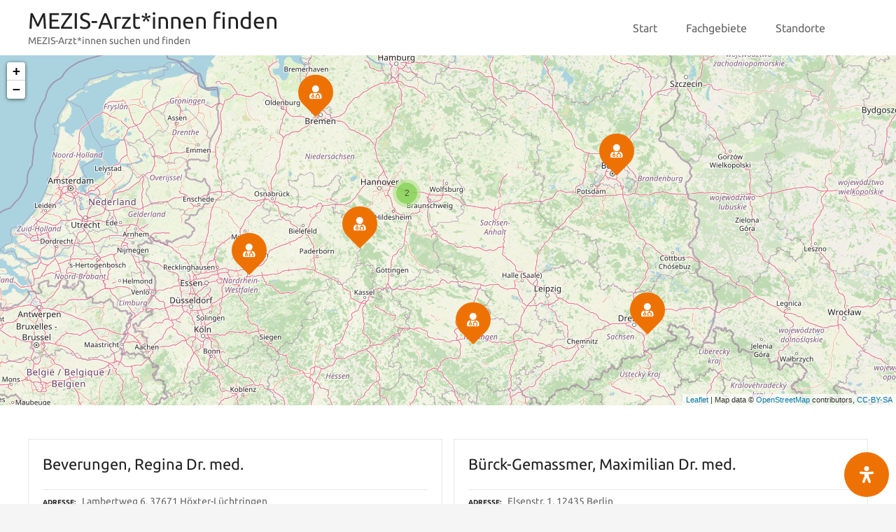

--- FILE ---
content_type: text/css; charset=utf-8
request_url: https://mezis-finden.mezis.de/wp-content/cache/min/1/wp-content/plugins/citadela-pro/assets/blocks/spacer/style.css?ver=1750496479
body_size: -70
content:
.citadela-block-spacer.loading{display:none}

--- FILE ---
content_type: text/css; charset=utf-8
request_url: https://mezis-finden.mezis.de/wp-content/cache/min/1/wp-content/uploads/tmp/citadela-theme/citadela-theme-tmp-style.css?ver=1750496479
body_size: 82060
content:
p{margin-bottom:1.5rem}a,a:visited,a:focus{color:#ee7203;text-decoration:none;-moz-transition:all 0.3s;-webkit-transition:all 0.3s;transition:all 0.3s}a:hover{color:#ee7203;text-decoration:underline}h1{font-size:2.6em;line-height:1.2;font-weight:400}@media all and (max-width:640px){h1{font-size:2.2em}}.entry-content h1{font-size:2.6em;line-height:1.2;font-weight:400}@media all and (max-width:640px){.entry-content h1{font-size:2.2em}}h2{font-size:2em;line-height:1.3}h3{font-size:1.6em;line-height:1.3}h4{font-size:1.4em;line-height:1.3}h5{font-size:1.2em;line-height:1.3}h6{font-size:1em;line-height:1.3}h1,h2,h3,h4,h5,h6{color:#222;fill:#222;margin:.5em 0}h1 strong,h2 strong,h3 strong,h4 strong,h5 strong,h6 strong{color:currentColor}h1 a,h2 a,h3 a,h4 a,h5 a,h6 a,h1 a:visited,h2 a:visited,h3 a:visited,h4 a:visited,h5 a:visited,h6 a:visited,h1 a:focus,h2 a:focus,h3 a:focus,h4 a:focus,h5 a:focus,h6 a:focus{color:currentColor;text-decoration:none}h1 a:hover,h2 a:hover,h3 a:hover,h4 a:hover,h5 a:hover,h6 a:hover{color:currentColor;text-decoration:none}ul,ol{margin:0 0 1.5em 1.2em}code{display:inline-block;padding:.2em .5em;background-color:rgba(34,34,34,.05);-moz-border-radius:0;-webkit-border-radius:0;border-radius:0}pre{padding:1em 20px;background-color:rgba(34,34,34,.05)}html{background-color:#f5f5f5}body{overflow-X:hidden;background-color:#fff;color:rgba(34,34,34,.7);font-size:1em;line-height:1.5}.grid-main{margin-left:auto;margin-right:auto}#secondary{-moz-box-sizing:border-box;-webkit-box-sizing:border-box;box-sizing:border-box;margin-left:auto;margin-right:auto;max-width:768px}.site-content{padding-bottom:3em}.page-content,.entry-content,.entry-summary{margin:0}.site-content .page-title .entry-header,.content-area .site-main{max-width:768px;margin-left:auto;margin-right:auto}.page-fullwidth .site-content .page-title .entry-header,.page-fullwidth .content-area .site-main{max-width:768px}.page-fullwidth.wide-content-width .site-content .page-title .entry-header,.page-fullwidth.wide-content-width .content-area .site-main{max-width:1200px}.citadela-notice-trial{position:relative;z-index:500;padding:8px 20px;background:#ff3c3c;color:#fff;text-align:center}.citadela-notice-trial a{color:#fff;font-weight:700;text-decoration:underline}.citadela-notice-trial:before{content:"";display:inline-block;width:24px;height:24px;background-image:url("data:image/svg+xml;charset=utf8,%3Csvg xmlns='http://www.w3.org/2000/svg' xml:space='preserve' width='200' height='200' style='shape-rendering:geometricPrecision;text-rendering:geometricPrecision;image-rendering:optimizeQuality;fill-rule:evenodd'%3E%3Cpath d='M69 63c14-12 31-18 49-18 42 0 76 34 76 76 0 37-27 68-63 75-11 2-22-6-24-17-2-12 6-22 17-24 16-3 29-17 29-34 0-19-16-35-35-35-8 0-16 4-22 9-9 8-22 7-30-2-8-8-7-22 2-29 0-1 1-1 1-1z' style='fill:%23ffffff'/%3E%3Cpath d='M131 137c-14 12-31 18-49 18-42 0-76-34-76-76C6 42 33 11 69 4c11-2 22 6 24 17 2 12-6 22-17 24-16 3-29 17-29 34 0 19 16 35 35 35 8 0 16-4 22-9 9-8 22-7 30 2 8 8 7 22-2 29 0 1-1 1-1 1z' style='fill:%23ffffff'/%3E%3C/svg%3E");background-repeat:no-repeat;background-size:100% auto;background-position:center;margin-top:-.2em;margin-right:.5em;vertical-align:middle}@media all and (min-width:600px){.citadela-notice-trial{padding-left:40px;padding-right:40px}}.grecaptcha-badge{z-index:1000}.main-navigation{font-size:0;float:none;top:0;height:0}.main-navigation .citadela-menu-main-menu{display:inline-block;vertical-align:top}.main-navigation .citadela-menu-container a,.main-navigation .citadela-menu-container a:hover{text-decoration:none;cursor:pointer}.main-navigation .citadela-menu-container>ul>li{float:none;display:inline-block;font-size:1rem;text-align:center}.main-navigation .citadela-menu-container>ul>li>a{display:block;padding:5px 20px;color:#222}.main-navigation .citadela-menu-container>ul ul{background:#fff;opacity:0;-moz-transition:opacity 0.3s;-webkit-transition:opacity 0.3s;transition:opacity 0.3s;font-size:.9em;padding:12px 0;-moz-box-shadow:0 3px 20px rgba(0,0,0,.1);-webkit-box-shadow:0 3px 20px rgba(0,0,0,.1);box-shadow:0 3px 20px rgba(0,0,0,.1)}.main-navigation .citadela-menu-container>ul>li>ul{-moz-border-radius:0;-webkit-border-radius:0;border-radius:0}.main-navigation .citadela-menu-container>ul li.opened ul,.main-navigation .citadela-menu-container>ul li:focus-within ul{opacity:1;left:auto}.main-navigation .citadela-menu-container>ul li.focus-within ul{opacity:1;left:auto}.main-navigation .citadela-menu-container>ul li.opened:last-child ul,.main-navigation .citadela-menu-container>ul li:last-child:hover ul,.main-navigation .citadela-menu-container>ul li:last-child:focus-within ul{right:0}.main-navigation .citadela-menu-container>ul li:last-child.focus-within ul{right:0}.main-navigation .citadela-menu-container>ul ul li{color:rgba(34,34,34,.7);float:none;display:block;text-align:left}.main-navigation .citadela-menu-container>ul ul a{color:rgba(34,34,34,.7);display:block;padding:6px 20px;width:230px}.main-navigation .citadela-menu-container>ul ul a:hover{color:#222;fill:#222}.main-navigation .citadela-menu-container>ul li .submenu-arrow{position:absolute;top:.4em;right:0;cursor:pointer}.main-navigation .citadela-menu-container>ul li .submenu-arrow:after{content:"\f107";font-family:'Font Awesome 5 Free';font-weight:900;display:inline-block;-moz-transition:transform 0.3s;-webkit-transition:transform 0.3s;transition:transform 0.3s}.main-navigation .citadela-menu-container>ul li.opened>.submenu-arrow:after,.main-navigation .citadela-menu-container>ul li:focus-within>.submenu-arrow:after{-moz-transform:rotate(180deg);-webkit-transform:rotate(180deg);-ms-transform:rotate(180deg);transform:rotate(180deg)}.main-navigation .citadela-menu-container>ul li.focus-within>.submenu-arrow:after{-moz-transform:rotate(180deg);-webkit-transform:rotate(180deg);-ms-transform:rotate(180deg);transform:rotate(180deg)}.main-navigation .citadela-menu-container>ul ul ul{position:absolute;top:auto;left:auto;width:0;height:0;overflow:hidden;float:none;font-size:1em;opacity:0}.main-navigation .citadela-menu-container>ul ul li.opened>ul,.main-navigation .citadela-menu-container>ul ul li:focus-within>ul{position:relative;top:auto;left:auto;width:auto;height:auto;overflow:visible;opacity:1}.main-navigation .citadela-menu-container>ul ul li.focus-within>ul{position:relative;top:auto;left:auto;width:auto;height:auto;overflow:visible;opacity:1}.main-navigation .citadela-menu-container>ul ul li.opened:last-child>ul.opened,.main-navigation .citadela-menu-container>ul ul li:last-child:focus-within>ul{margin-bottom:-12px;border-bottom-width:0}.main-navigation .citadela-menu-container>ul ul li:last-child.focus-within>ul{margin-bottom:-12px;border-bottom-width:0}.main-navigation .responsive-close-button{display:none;font-size:1rem;text-align:center;position:fixed;top:0;right:0;padding:5px 20px;width:60px;background:#ee7203;color:#fff;fill:#fff;z-index:100000;cursor:pointer;-moz-border-radius:0 0 0 0;-webkit-border-radius:0 0 0 0;border-radius:0 0 0 0}.main-navigation .responsive-close-button:before{content:"\f00d";font-family:'Font Awesome 5 Free';font-weight:900;font-size:1.22em}body:not(.responsive-menu) .main-navigation .citadela-menu-container>ul>li:hover>ul{opacity:1;left:auto}body:not(.responsive-menu) .main-navigation .citadela-menu-container>ul ul ul{-moz-box-shadow:none;-webkit-box-shadow:none;box-shadow:none;background:rgba(0,0,0,.03)}body:not(.responsive-menu) .main-navigation .citadela-menu-container>ul>li.menu-item-has-children:not(.menu-item-wrapper)>a{padding-right:2em}body:not(.responsive-menu) .main-navigation .citadela-menu-container>ul>li.menu-item-has-children:not(.menu-item-wrapper)>.submenu-arrow{padding:5px 0 5px 0;top:0;width:34px;text-align:center}body:not(.responsive-menu) .main-navigation .citadela-menu-container>ul ul li.menu-item-has-children>a{padding-right:2em}body:not(.responsive-menu) .main-navigation .citadela-menu-container>ul ul li .submenu-arrow{padding:6px 10px;top:0;width:2em;text-align:center}.responsive-menu .main-navigation{position:absolute;top:0;right:0;width:auto}.responsive-menu .main-navigation .menu-item-wrapper{display:block!important}.responsive-menu .main-navigation .menu-item-wrapper>a{background:#ee7203;color:#fff;fill:#fff;display:block;font-size:1.22rem;line-height:29px;width:60px;margin-left:auto;margin-right:auto;-moz-transition:none;-webkit-transition:none;transition:none;-moz-border-radius:0 0 0 0;-webkit-border-radius:0 0 0 0;border-radius:0 0 0 0}.responsive-menu .main-navigation .menu-item-wrapper:hover>a{background:#ee7203}.responsive-menu .main-navigation .menu-item-wrapper>ul{font-size:1.4em;background:none;-moz-box-shadow:none;-webkit-box-shadow:none;box-shadow:none;float:none;display:none;opacity:1;position:relative;left:auto;top:auto;height:100%;overflow:auto;padding:0;-webkit-overflow-scrolling:touch}.responsive-menu .main-navigation .menu-item-wrapper>ul a{width:auto;padding:10px 60px 10px 50px;border-bottom:1px solid;border-color:rgba(34,34,34,.05);-moz-transition:none;-webkit-transition:none;transition:none}.responsive-menu .main-navigation .menu-item-wrapper ul.sub-menu>li:last-child>a{border-width:0}.responsive-menu .main-navigation .menu-item-wrapper>ul li .submenu-arrow{width:60px;text-align:center;right:0}.responsive-menu .main-navigation .menu-item-wrapper>ul li .submenu-arrow:after{margin:0;content:"\f078";font-size:1rem}.responsive-menu .main-navigation .menu-item-wrapper>ul ul{background:rgba(0,0,0,.03);border-top:1px solid;border-bottom:1px solid;border-color:rgba(34,34,34,.1);-moz-box-shadow:none;-webkit-box-shadow:none;box-shadow:none;font-size:.8em;margin-top:.3em;margin-bottom:.3em}.responsive-menu .main-navigation .menu-item-wrapper>ul>li>ul{-moz-border-radius:0;-webkit-border-radius:0;border-radius:0}.responsive-menu .main-navigation .menu-item-wrapper>ul ul ul{font-size:1em}.responsive-menu .main-navigation .menu-item-wrapper>ul>li:last-child{margin-bottom:40px}.responsive-menu .main-navigation .menu-item-wrapper.opened,.responsive-menu .main-navigation .menu-item-wrapper:focus-within{position:fixed;top:0;left:0;width:100%;height:100%;padding-top:80px;padding-bottom:0;background:#fff;overflow:hidden;z-index:99999}.responsive-menu .main-navigation .menu-item-wrapper.focus-within{position:fixed;top:0;left:0;width:100%;height:100%;padding-top:80px;padding-bottom:0;background:#fff;overflow:hidden;z-index:99999}.responsive-menu .main-navigation .menu-item-wrapper.opened>a,.responsive-menu .main-navigation .menu-item-wrapper:focus-within>a{position:absolute;top:0;right:0;margin:0}.responsive-menu .main-navigation .menu-item-wrapper.focus-within>a{position:absolute;top:0;right:0;margin:0}.responsive-menu .main-navigation .menu-item-wrapper.opened>a,.responsive-menu .main-navigation .menu-item-wrapper.opened:hover>a,.responsive-menu .main-navigation .menu-item-wrapper:focus-within>a{background:none;color:#222;fill:#222}.responsive-menu .main-navigation .menu-item-wrapper.focus-within>a{background:none;color:#222;fill:#222}.responsive-menu .main-navigation .menu-item-wrapper.opened>a i:before,.responsive-menu .main-navigation .menu-item-wrapper:focus-within>a i:before{content:"\f00d"}.responsive-menu .main-navigation .menu-item-wrapper.focus-within>a i:before{content:"\f00d"}.responsive-menu .main-navigation .menu-item-wrapper.opened>ul,.responsive-menu .main-navigation .menu-item-wrapper:focus-within>ul{display:block}.responsive-menu .main-navigation .menu-item-wrapper.focus-within>ul{display:block}.responsive-menu .main-navigation .menu-item-wrapper>ul li.menu-item-has-children.opened>a,.responsive-menu .main-navigation .menu-item-wrapper>ul li.menu-item-has-children:focus-within>a{border-width:0}.responsive-menu .main-navigation .menu-item-wrapper>ul li.menu-item-has-children.focus-within>a{border-width:0}.responsive-menu:not(.mobile-screen-width) .main-navigation .menu-item-wrapper.opened,.responsive-menu:not(.mobile-screen-width) .main-navigation .menu-item-wrapper:focus-within,.responsive-menu:not(.mobile-screen-width) .main-navigation .citadela-woocommerce-minicart.opened{width:400px;left:auto;right:0;-moz-box-shadow:-3px 0 20px rgba(0,0,0,.1);-webkit-box-shadow:-3px 0 20px rgba(0,0,0,.1);box-shadow:-3px 0 20px rgba(0,0,0,.1)}.responsive-menu:not(.mobile-screen-width) .main-navigation .menu-item-wrapper>ul a{padding-left:40px}.responsive-menu:not(.mobile-screen-width) .main-navigation .menu-item-wrapper>ul{font-size:1em}.responsive-menu:not(.mobile-screen-width) .main-navigation .menu-item-wrapper>ul ul a{padding-top:8px;padding-bottom:8px}.responsive-menu:not(.mobile-screen-width) .main-navigation .menu-item-wrapper>ul ul{font-size:.9em}.responsive-menu:not(.mobile-screen-width) .main-navigation .menu-item-wrapper>ul ul ul{font-size:1em}.responsive-menu:not(.mobile-screen-width) .main-navigation .menu-item-wrapper>ul li .submenu-arrow:after{font-size:.9rem}@media all and (min-width:1025px){.responsive-menu:not(.mobile-screen-width):not(.page-fullwidth).modern-theme-layout.right-sidebar.header-scrolled.sticky-header-desktop-burger .main-navigation,.responsive-menu:not(.mobile-screen-width):not(.page-fullwidth).modern-theme-layout.right-sidebar .main-navigation .menu-item-wrapper.opened,.responsive-menu:not(.mobile-screen-width):not(.page-fullwidth).modern-theme-layout.right-sidebar .main-navigation .menu-item-wrapper:focus-within,.responsive-menu:not(.mobile-screen-width):not(.page-fullwidth).modern-theme-layout.right-sidebar .citadela-woocommerce-minicart.opened,.responsive-menu:not(.mobile-screen-width):not(.page-fullwidth).modern-theme-layout.right-sidebar .main-navigation .responsive-close-button{right:25%}}@media all and (min-width:1267px){.responsive-menu:not(.mobile-screen-width):not(.page-fullwidth).modern-theme-layout.right-sidebar.header-scrolled.sticky-header-desktop-burger .main-navigation,.responsive-menu:not(.mobile-screen-width):not(.page-fullwidth).modern-theme-layout.right-sidebar .main-navigation .menu-item-wrapper.opened,.responsive-menu:not(.mobile-screen-width):not(.page-fullwidth).modern-theme-layout.right-sidebar .main-navigation .menu-item-wrapper:focus-within,.responsive-menu:not(.mobile-screen-width):not(.page-fullwidth).modern-theme-layout.right-sidebar .citadela-woocommerce-minicart.opened,.responsive-menu:not(.mobile-screen-width):not(.page-fullwidth).modern-theme-layout.right-sidebar .main-navigation .responsive-close-button{right:300px}}@media all and (min-width:1661px){.responsive-menu:not(.mobile-screen-width):not(.page-fullwidth).modern-theme-layout.right-sidebar.header-scrolled.sticky-header-desktop-burger .main-navigation,.responsive-menu:not(.mobile-screen-width):not(.page-fullwidth).modern-theme-layout.right-sidebar .main-navigation .menu-item-wrapper.opened,.responsive-menu:not(.mobile-screen-width):not(.page-fullwidth).modern-theme-layout.right-sidebar .main-navigation .menu-item-wrapper:focus-within,.responsive-menu:not(.mobile-screen-width):not(.page-fullwidth).modern-theme-layout.right-sidebar .citadela-woocommerce-minicart.opened,.responsive-menu:not(.mobile-screen-width):not(.page-fullwidth).modern-theme-layout.right-sidebar .main-navigation .responsive-close-button{right:380px}}@media all and (min-width:1025px){.responsive-menu:not(.mobile-screen-width).half-layout.right-part.header-scrolled.sticky-header-desktop-burger .main-navigation,.responsive-menu:not(.mobile-screen-width).half-layout.right-part .main-navigation .menu-item-wrapper.opened,.responsive-menu:not(.mobile-screen-width).half-layout.right-part .main-navigation .menu-item-wrapper:focus-within,.responsive-menu:not(.mobile-screen-width).half-layout.right-part .citadela-woocommerce-minicart.opened,.responsive-menu:not(.mobile-screen-width).half-layout.right-part .main-navigation .responsive-close-button{right:30%}}@media all and (min-width:1267px){.responsive-menu:not(.mobile-screen-width).half-layout.right-part.header-scrolled.sticky-header-desktop-burger .main-navigation,.responsive-menu:not(.mobile-screen-width).half-layout.right-part .main-navigation .menu-item-wrapper.opened,.responsive-menu:not(.mobile-screen-width).half-layout.right-part .main-navigation .menu-item-wrapper:focus-within,.responsive-menu:not(.mobile-screen-width).half-layout.right-part .citadela-woocommerce-minicart.opened,.responsive-menu:not(.mobile-screen-width).half-layout.right-part .main-navigation .responsive-close-button{right:40%}}@media all and (min-width:1661px){.responsive-menu:not(.mobile-screen-width).half-layout.right-part.header-scrolled.sticky-header-desktop-burger .main-navigation,.responsive-menu:not(.mobile-screen-width).half-layout.right-part .main-navigation .menu-item-wrapper.opened,.responsive-menu:not(.mobile-screen-width).half-layout.right-part .main-navigation .menu-item-wrapper:focus-within,.responsive-menu:not(.mobile-screen-width).half-layout.right-part .citadela-woocommerce-minicart.opened,.responsive-menu:not(.mobile-screen-width).half-layout.right-part .main-navigation .responsive-close-button{right:50%}}.responsive-menu.admin-bar:not(.header-scrolled) .main-navigation .menu-item-wrapper.opened,.responsive-menu.admin-bar:not(.header-scrolled) .main-navigation .menu-item-wrapper:focus-within{padding-top:-webkit-calc(80px + 46px);padding-top:calc(80px + 46px)}.responsive-menu.admin-bar:not(.header-scrolled) .main-navigation .menu-item-wrapper.focus-within{padding-top:-webkit-calc(80px + 46px);padding-top:calc(80px + 46px)}.responsive-menu.admin-bar:not(.header-scrolled) .main-navigation .menu-item-wrapper.opened>a,.responsive-menu.admin-bar:not(.header-scrolled) .main-navigation .menu-item-wrapper:focus-within>a{margin-top:46px}.responsive-menu.admin-bar:not(.header-scrolled) .main-navigation .menu-item-wrapper.focus-within>a{margin-top:46px}.responsive-menu.admin-bar:not(.header-scrolled) .main-navigation .responsive-close-button{margin-top:46px}.responsive-menu.admin-bar:not(.mobile-screen-width) .main-navigation .menu-item-wrapper.opened,.responsive-menu.admin-bar:not(.mobile-screen-width) .main-navigation .menu-item-wrapper:focus-within,.responsive-menu.admin-bar:not(.mobile-screen-width) .citadela-woocommerce-minicart.opened{padding-top:92px}.responsive-menu.admin-bar:not(.mobile-screen-width) .main-navigation .responsive-close-button{top:32px;margin-top:0}.responsive-menu.admin-bar:not(.mobile-screen-width) .main-navigation .menu-item-wrapper.opened>a,.responsive-menu.admin-bar:not(.mobile-screen-width) .main-navigation .menu-item-wrapper:focus-within>a{top:32px;margin-top:0}.responsive-menu.admin-bar:not(.mobile-screen-width) .citadela-woocommerce-minicart.opened .cart-header{margin-top:32px}@media all and (max-width:782px){.responsive-menu.admin-bar:not(.mobile-screen-width) .main-navigation .menu-item-wrapper.opened,.responsive-menu.admin-bar:not(.mobile-screen-width) .main-navigation .menu-item-wrapper:focus-within,.responsive-menu.admin-bar:not(.mobile-screen-width) .citadela-woocommerce-minicart.opened{padding-top:106px}.responsive-menu.admin-bar:not(.mobile-screen-width) .main-navigation .responsive-close-button{top:46px}.responsive-menu.admin-bar:not(.mobile-screen-width) .main-navigation .menu-item-wrapper.opened>a,.responsive-menu.admin-bar:not(.mobile-screen-width) .main-navigation .menu-item-wrapper:focus-within>a{top:46px}.responsive-menu.admin-bar:not(.mobile-screen-width) .citadela-woocommerce-minicart.opened .cart-header{margin-top:46px}}.responsive-menu.menu-opened{overflow:hidden}.responsive-menu.menu-opened .main-navigation .responsive-close-button{display:block}.site-header{background-color:#fff;color:#222;font-size:0;position:relative}.site-header:before{display:block;content:"";position:absolute;top:0;left:0;right:0;bottom:0}.site-header.loading{visibility:hidden}.header-color-overlay .site-header:before{background-color:#fff;opacity:.7}.site-header .grid-main{position:relative;z-index:1010}.site-branding{text-align:center;padding:40px 20px;max-width:100%;margin-left:auto;margin-right:auto;position:relative}.site-branding .custom-logo{width:auto;height:auto;max-width:100%;max-height:150px}.site-branding .text-logo{font-size:1rem}.site-branding.text-hidden .text-logo{display:none!important}.site-branding .logo-wrapper{display:inline-block;-moz-transition:all 0.3s;-webkit-transition:all 0.3s;transition:all 0.3s}.site-branding .logo-wrapper+.text-logo{padding-top:10px}.site-branding .custom-logo-link{display:block}.site-branding .site-title{font-family:"Ubuntu";font-weight:700;margin-top:0;margin-bottom:0;font-size:2em;line-height:1.2}.site-branding .site-title a{text-decoration:none;color:#222}.site-branding .site-description{margin-top:0;margin-bottom:0;font-size:.9em;color:#222}.responsive-menu .site-header{z-index:2000}.mobile-screen-width .site-header .site-branding{max-width:100%!important}@media all and (min-width:300px){.mobile-screen-width .site-header.logo-align-left-mobile .grid-main{display:flex;flex-flow:row nowrap}.mobile-screen-width .site-header.logo-align-left-mobile .site-branding{flex:0 0 auto;align-self:flex-start;display:flex;flex-flow:row nowrap;text-align:left;margin-left:0}.mobile-screen-width .site-header.logo-align-left-mobile .site-branding .logo-wrapper{flex:0 0 auto;margin-right:2.4vw}.mobile-screen-width .site-header.logo-align-left-mobile .site-branding .text-logo{flex:1 1 auto;align-self:center;padding-top:0}.mobile-screen-width .site-header.logo-align-left-mobile .main-navigation{flex:1 1 auto;align-self:center;width:auto;height:auto}}.mobile-screen-width .site-branding.hide-textlogo-mobile .text-logo{display:none!important}.mobile-screen-width .site-branding.hide-tagline-mobile .site-description{display:none!important}.mobile-screen-width.responsive-menu:not(.header-scrolled) .site-header .main-navigation{padding-top:10px}.mobile-screen-width.responsive-menu:not(.header-scrolled) .site-header .main-navigation .menu-item-wrapper>a{-moz-border-radius:0;-webkit-border-radius:0;border-radius:0;background:none;color:#222}.mobile-screen-width.responsive-menu:not(.header-scrolled) .site-header .citadela-woocommerce-minicart:not(.opened){margin-left:0;float:right}.mobile-screen-width.responsive-menu:not(.header-scrolled) .site-header .citadela-woocommerce-minicart:not(.opened) .cart-header>.cart-icon{-moz-border-radius:0;-webkit-border-radius:0;border-radius:0;background:none;color:#222}.mobile-screen-width.responsive-menu:not(.header-scrolled).header-with-cart .site-header .main-navigation{left:0}@media all and (min-width:300px){.mobile-screen-width.responsive-menu:not(.header-scrolled) .site-header.logo-align-left-mobile .site-branding .site-title{padding-right:100px}.mobile-screen-width.responsive-menu:not(.header-scrolled) .site-header.logo-align-left-mobile .main-navigation{left:auto;padding-top:10px}.mobile-screen-width.responsive-menu:not(.header-scrolled) .site-header.logo-align-left-mobile .citadela-woocommerce-minicart:not(.opened){margin-left:1px;float:none;position:relative}.mobile-screen-width.responsive-menu:not(.header-scrolled) .site-header.logo-align-left-mobile .citadela-woocommerce-minicart:not(.opened):before{content:"";position:absolute;top:5px;left:-1px;bottom:5px;border-left:1px solid;border-color:rgba(34,34,34,.1)}}.mobile-screen-width.responsive-menu.header-scrolled .menu-hidden .citadela-woocommerce-minicart:not(.opened) .cart-header{-moz-border-radius:0 0 0 0;-webkit-border-radius:0 0 0 0;border-radius:0 0 0 0;overflow:hidden}body:not(.mobile-screen-width).responsive-menu .site-header .grid-main{position:static}body:not(.mobile-screen-width).responsive-menu .site-header .site-branding{position:relative}body:not(.mobile-screen-width).responsive-menu .site-header.is-sticky .main-navigation{padding-top:10px}body:not(.mobile-screen-width).responsive-menu.header-with-cart .is-sticky .main-navigation .menu-item-wrapper>a{-moz-border-radius:0 0 0 0;-webkit-border-radius:0 0 0 0;border-radius:0 0 0 0}body:not(.mobile-screen-width).responsive-menu.header-with-cart .citadela-woocommerce-minicart:not(.opened) .cart-header{background-color:#fff;overflow:hidden}body:not(.mobile-screen-width).responsive-menu.header-with-cart .menu-hidden .citadela-woocommerce-minicart:not(.opened) .cart-header{-moz-border-radius:0 0 0 0;-webkit-border-radius:0 0 0 0;border-radius:0 0 0 0}body:not(.mobile-screen-width).responsive-menu.header-with-cart .citadela-woocommerce-minicart:not(.opened) .cart-header>.cart-icon{-moz-border-radius:0;-webkit-border-radius:0;border-radius:0}body:not(.mobile-screen-width).responsive-menu.header-with-cart .citadela-woocommerce-minicart:not(.is-empty) .cart-header>.cart-count{font-size:1.22rem;display:inline-block;-moz-border-radius:0;-webkit-border-radius:0;border-radius:0}body:not(.mobile-screen-width).responsive-menu:not(.header-with-cart) .is-sticky .main-navigation .menu-item-wrapper>a{-moz-border-radius:0;-webkit-border-radius:0;border-radius:0}body:not(.mobile-screen-width) .site-branding{padding-top:10px;padding-bottom:10px}body:not(.mobile-screen-width) .site-branding.hide-textlogo-desktop .text-logo{display:none!important}body:not(.mobile-screen-width) .site-branding.hide-tagline-desktop .site-description{display:none!important}body:not(.mobile-screen-width).classic-header-layout .site-header,body:not(.mobile-screen-width).center-header-layout .site-header.is-sticky{padding-left:40px;padding-right:40px}body:not(.mobile-screen-width).classic-header-layout .site-header .grid-main,body:not(.mobile-screen-width).center-header-layout .site-header.is-sticky .grid-main{max-width:1200px}body:not(.mobile-screen-width).classic-header-layout .site-header.fullwidth-header .grid-main,body:not(.mobile-screen-width).center-header-layout .site-header.is-sticky.fullwidth-header .grid-main{max-width:none}body:not(.mobile-screen-width).classic-header-layout .site-header .site-branding,body:not(.mobile-screen-width).center-header-layout .site-header.is-sticky .site-branding{display:inline-block;width:auto;max-width:270px;text-align:left;padding-left:0;padding-right:0}body:not(.mobile-screen-width).classic-header-layout .site-header .site-branding .logo-wrapper,body:not(.mobile-screen-width).center-header-layout .site-header.is-sticky .site-branding .logo-wrapper{display:inline-block;vertical-align:middle}body:not(.mobile-screen-width).classic-header-layout .site-header .site-branding .text-logo,body:not(.mobile-screen-width).center-header-layout .site-header.is-sticky .site-branding .text-logo{display:inline-block;vertical-align:middle;padding-top:0}body:not(.mobile-screen-width).classic-header-layout .site-header .site-branding:not(.hide-textlogo-desktop) .logo-wrapper,body:not(.mobile-screen-width).center-header-layout .site-header.is-sticky .site-branding:not(.hide-textlogo-desktop) .logo-wrapper{max-width:150px;max-height:150px}body:not(.mobile-screen-width).classic-header-layout .site-header .site-branding.hide-textlogo-desktop .logo-wrapper,body:not(.mobile-screen-width).center-header-layout .site-header.is-sticky .site-branding.hide-textlogo-desktop .logo-wrapper{max-width:300px;max-height:150px}body:not(.mobile-screen-width).classic-header-layout .site-header .main-navigation,body:not(.mobile-screen-width).center-header-layout .site-header.is-sticky .main-navigation{display:inline-block;text-align:right}@media all and (min-width:300px){body:not(.mobile-screen-width).classic-header-layout .site-header .grid-main,body:not(.mobile-screen-width).center-header-layout .site-header.is-sticky .grid-main{display:flex;flex-flow:row nowrap}body:not(.mobile-screen-width).classic-header-layout .site-header .site-branding,body:not(.mobile-screen-width).center-header-layout .site-header.is-sticky .site-branding{flex:0 0 auto;align-self:flex-start;display:flex;flex-flow:row nowrap;text-align:left;margin-left:0}body:not(.mobile-screen-width).classic-header-layout .site-header .site-branding .logo-wrapper,body:not(.mobile-screen-width).center-header-layout .site-header.is-sticky .site-branding .logo-wrapper{flex:0 0 auto;margin-right:2.4vw}body:not(.mobile-screen-width).classic-header-layout .site-header .site-branding .text-logo,body:not(.mobile-screen-width).center-header-layout .site-header.is-sticky .site-branding .text-logo{flex:1 1 auto;align-self:center;padding-top:0}body:not(.mobile-screen-width).classic-header-layout .site-header .main-navigation,body:not(.mobile-screen-width).center-header-layout .site-header.is-sticky .main-navigation{flex:1 1 auto;align-self:center;width:auto;height:auto}}body:not(.mobile-screen-width).classic-header-layout .site-header .site-branding .logo-wrapper,body:not(.mobile-screen-width).center-header-layout .site-header.is-sticky .site-branding .logo-wrapper{margin-right:25px}body:not(.mobile-screen-width).center-header-layout .site-header:not(.is-sticky) .grid-main{max-width:none}body:not(.mobile-screen-width).center-header-layout .site-header:not(.is-sticky) .site-branding{width:768px;-moz-box-sizing:border-box;-webkit-box-sizing:border-box;box-sizing:border-box;margin-left:auto;margin-right:auto;max-width:100%!important;padding-left:40px;padding-right:40px}body:not(.mobile-screen-width).center-header-layout .site-header:not(.is-sticky) .site-branding .site-description{width:auto;margin-left:auto;margin-right:auto}body:not(.mobile-screen-width).center-header-layout .site-header:not(.is-sticky).fullwidth-header .site-branding{width:1200px}body:not(.mobile-screen-width).center-header-layout .site-header:not(.is-sticky).fullwidth-header .site-branding .site-description{width:1200px;max-width:100%}body:not(.mobile-screen-width).center-header-layout .site-header:not(.is-sticky) .main-navigation{height:auto;text-align:center}body:not(.mobile-screen-width).center-header-layout:not(.responsive-menu) .site-header:not(.is-sticky) .main-navigation .citadela-menu-main-menu{display:block}body:not(.mobile-screen-width).center-header-layout:not(.responsive-menu) .site-header:not(.is-sticky) .main-navigation .citadela-menu-container{background:rgba(255,255,255,.3)}body:not(.mobile-screen-width).center-header-layout:not(.responsive-menu) .site-header:not(.is-sticky):not(.fullwidth-header) .main-navigation .citadela-menu-container>ul{width:1200px;max-width:100%;margin-left:auto;margin-right:auto}.responsive-menu.mobile-screen-width.header-scrolled.sticky-header-mobile-burger .main-navigation,.responsive-menu:not(.mobile-screen-width).header-scrolled.sticky-header-desktop-burger .main-navigation{position:fixed;top:60px;right:0;margin-top:-60px;-moz-transition:top 0.5s;-webkit-transition:top 0.5s;transition:top 0.5s}@media all and (max-width:299px){.responsive-menu.mobile-screen-width.header-scrolled.sticky-header-mobile-full .main-navigation{position:fixed;top:60px;right:0;margin-top:-60px;-moz-transition:top 0.5s;-webkit-transition:top 0.5s;transition:top 0.5s}}.responsive-menu:not(.mobile-screen-width).header-scrolled.sticky-header-desktop-burger.admin-bar .site-header:not(.is-sticky) .main-navigation{top:92px}@media all and (max-width:782px){.responsive-menu:not(.mobile-screen-width).header-scrolled.sticky-header-desktop-burger.admin-bar .site-header:not(.is-sticky) .main-navigation{top:106px}}@media all and (min-width:300px){body.header-scrolled .site-header.is-sticky{position:fixed;top:0;width:100%;z-index:9999;background-image:none!important;background-color:#ffffff!important;-moz-box-shadow:0 3px 20px rgba(0,0,0,.1);-webkit-box-shadow:0 3px 20px rgba(0,0,0,.1);box-shadow:0 3px 20px rgba(0,0,0,.1)}body.header-scrolled .site-header.is-sticky .site-branding{padding-top:10px;padding-bottom:10px}body.header-scrolled .site-header.is-sticky .site-branding .site-title{font-size:1.6em!important}body.header-scrolled .site-header.is-sticky .site-branding .site-description{display:none}body.header-scrolled .site-header.is-sticky .main-navigation{padding-top:10px}body.header-scrolled .site-header.is-sticky .site-branding .logo-wrapper{height:40px;line-height:40px}body.header-scrolled .site-header.is-sticky .site-branding .logo-wrapper img{max-height:100%;vertical-align:middle}body.header-scrolled .site-header.is-sticky .site-branding .custom-logo-link{height:100%}body.header-scrolled.mobile-screen-width .site-header.is-sticky .site-branding{padding-top:5px;padding-bottom:5px}body.header-scrolled.mobile-screen-width .site-header.is-sticky .site-branding .site-title{font-size:1.4em!important}body.header-scrolled.mobile-screen-width .site-header.is-sticky .site-branding.hide-title-mobile .text-logo{display:none}body.header-scrolled.mobile-screen-width .site-header.is-sticky .main-navigation{padding-top:5px}body.header-scrolled.mobile-screen-width .site-header.is-sticky .main-navigation .menu-item-wrapper>a{-moz-border-radius:0;-webkit-border-radius:0;border-radius:0;background:none;color:#222}body.header-scrolled.mobile-screen-width .site-header.is-sticky .citadela-woocommerce-minicart:not(.opened) .cart-header>.cart-icon{background:none;color:#222}body.header-scrolled.mobile-screen-width .site-header.is-sticky.logo-align-left-mobile .site-branding{padding-right:120px}body.header-scrolled.mobile-screen-width .site-header.is-sticky.logo-align-left-mobile .citadela-woocommerce-minicart:not(.opened){position:relative}body.header-scrolled.mobile-screen-width .site-header.is-sticky.logo-align-left-mobile .citadela-woocommerce-minicart:not(.opened):before{content:"";position:absolute;top:5px;left:-1px;bottom:5px;border-left:1px solid;border-color:rgba(34,34,34,.1)}body.header-scrolled.mobile-screen-width .site-header.is-sticky:not(.logo-align-left-mobile) .site-branding{padding:10px 60px}body.header-scrolled.mobile-screen-width .site-header.is-sticky:not(.logo-align-left-mobile) .site-branding.hide-title-mobile{padding-top:5px;padding-bottom:5px}body.header-scrolled.mobile-screen-width .site-header.is-sticky:not(.logo-align-left-mobile) .site-branding .logo-wrapper+.text-logo{padding-top:5px}body.header-scrolled.mobile-screen-width .site-header.is-sticky:not(.logo-align-left-mobile) .main-navigation{left:0}body.header-scrolled.mobile-screen-width .site-header.is-sticky:not(.logo-align-left-mobile) .citadela-woocommerce-minicart:not(.opened){float:right}body.header-scrolled:not(.mobile-screen-width) .site-header.is-sticky .site-branding .logo-wrapper{margin-right:15px}body.header-scrolled:not(.mobile-screen-width) .site-header.is-sticky .site-branding.hide-title-desktop .text-logo{display:none}}@media all and (min-width:300px) and all and (min-width:300px){body.header-scrolled:not(.mobile-screen-width) .site-header.is-sticky .grid-main{display:flex;flex-flow:row nowrap}body.header-scrolled:not(.mobile-screen-width) .site-header.is-sticky .site-branding{flex:0 0 auto;align-self:flex-start;display:flex;flex-flow:row nowrap;text-align:left;margin-left:0}body.header-scrolled:not(.mobile-screen-width) .site-header.is-sticky .site-branding .logo-wrapper{flex:0 0 auto;margin-right:2.4vw}body.header-scrolled:not(.mobile-screen-width) .site-header.is-sticky .site-branding .text-logo{flex:1 1 auto;align-self:center;padding-top:0}body.header-scrolled:not(.mobile-screen-width) .site-header.is-sticky .main-navigation{flex:1 1 auto;align-self:center;width:auto;height:auto}}.sticky-header-desktop-full:not(.mobile-screen-width) .main-navigation .citadela-menu-container>ul>li>ul{max-height:calc(100vh - 150px);overflow:auto}.sticky-header-desktop-full:not(.mobile-screen-width).header-scrolled.admin-bar .site-header.is-sticky{top:32px}@media all and (max-width:782px){.sticky-header-desktop-full:not(.mobile-screen-width).header-scrolled.admin-bar .site-header.is-sticky{top:46px}}@media all and (min-width:1025px){.sticky-header-desktop-full:not(.mobile-screen-width).header-scrolled:not(.page-fullwidth).modern-theme-layout.right-sidebar .site-header.is-sticky,.sticky-header-desktop-full:not(.mobile-screen-width).header-scrolled:not(.page-fullwidth).modern-theme-layout.left-sidebar .site-header.is-sticky{width:75%}}@media all and (min-width:1267px){.sticky-header-desktop-full:not(.mobile-screen-width).header-scrolled:not(.page-fullwidth).modern-theme-layout.right-sidebar .site-header.is-sticky,.sticky-header-desktop-full:not(.mobile-screen-width).header-scrolled:not(.page-fullwidth).modern-theme-layout.left-sidebar .site-header.is-sticky{width:calc(100% - 300px)}}@media all and (min-width:1661px){.sticky-header-desktop-full:not(.mobile-screen-width).header-scrolled:not(.page-fullwidth).modern-theme-layout.right-sidebar .site-header.is-sticky,.sticky-header-desktop-full:not(.mobile-screen-width).header-scrolled:not(.page-fullwidth).modern-theme-layout.left-sidebar .site-header.is-sticky{width:calc(100% - 380px)}}@media all and (min-width:1025px){.sticky-header-desktop-full:not(.mobile-screen-width).header-scrolled.half-layout .site-header.is-sticky{width:70%}}@media all and (min-width:1267px){.sticky-header-desktop-full:not(.mobile-screen-width).header-scrolled.half-layout .site-header.is-sticky{width:60%}}@media all and (min-width:1661px){.sticky-header-desktop-full:not(.mobile-screen-width).header-scrolled.half-layout .site-header.is-sticky{width:50%}}*[class*='wp-block-'],*[class*='wc-block-']{-moz-box-sizing:border-box;-webkit-box-sizing:border-box;box-sizing:border-box}.wp-block-columns.alignfull{padding-left:20px;padding-right:20px}@media all and (min-width:600px){.wp-block-columns.alignfull{padding-left:40px;padding-right:40px}}.wp-block-columns.alignwide{padding-left:20px;padding-right:20px}@media all and (min-width:600px){.wp-block-columns.alignwide{padding-left:40px;padding-right:40px}}.alignfull[class*='wp-block-'],.alignfull[class*='wc-block-'],.alignwide[class*='wp-block-'],.alignwide[class*='wc-block-']{width:100vw;max-width:none;margin-left:-50vw;position:relative;left:50%;-moz-box-sizing:border-box;-webkit-box-sizing:border-box;box-sizing:border-box;padding-left:20px;padding-right:20px}@media all and (min-width:600px){.alignfull[class*='wp-block-'],.alignfull[class*='wc-block-'],.alignwide[class*='wp-block-'],.alignwide[class*='wc-block-']{padding-left:40px;padding-right:40px}}.widget .alignfull[class*='wp-block-'],.wp-block-column .alignfull[class*='wp-block-'],.widget .alignfull[class*='wc-block-'],.wp-block-column .alignfull[class*='wc-block-'],.widget .alignwide[class*='wp-block-'],.wp-block-column .alignwide[class*='wp-block-'],.widget .alignwide[class*='wc-block-'],.wp-block-column .alignwide[class*='wc-block-']{width:auto!important;max-width:none!important;margin-left:0!important;left:0!important}.widget .alignfull[class*='wp-block-']:not(.has-background),.wp-block-column .alignfull[class*='wp-block-']:not(.has-background),.widget .alignfull[class*='wc-block-']:not(.has-background),.wp-block-column .alignfull[class*='wc-block-']:not(.has-background),.widget .alignwide[class*='wp-block-']:not(.has-background),.wp-block-column .alignwide[class*='wp-block-']:not(.has-background),.widget .alignwide[class*='wc-block-']:not(.has-background),.wp-block-column .alignwide[class*='wc-block-']:not(.has-background){padding-left:0;padding-right:0}@media all and (min-width:600px){.widget .alignfull[class*='wp-block-']:not(.has-background),.wp-block-column .alignfull[class*='wp-block-']:not(.has-background),.widget .alignfull[class*='wc-block-']:not(.has-background),.wp-block-column .alignfull[class*='wc-block-']:not(.has-background),.widget .alignwide[class*='wp-block-']:not(.has-background),.wp-block-column .alignwide[class*='wp-block-']:not(.has-background),.widget .alignwide[class*='wc-block-']:not(.has-background),.wp-block-column .alignwide[class*='wc-block-']:not(.has-background){padding-left:0;padding-right:0}}@media all and (min-width:600px){.alignwide[class*='wp-block-'].has-background,.alignwide[class*='wc-block-'].has-background,.alignwide[class*='wp-block-'].has-background-dim{max-width:calc(100vw - 80px);margin-left:calc((100vw - 80px) / -2)}}@media all and (min-width:1200px){body:not(.page-fullwidth) .alignwide[class*='wp-block-'],body:not(.page-fullwidth) .alignwide[class*='wc-block-']{max-width:1200px;margin-left:-600px}}@media all and (min-width:1280px){body:not(.page-fullwidth) .alignwide[class*='wp-block-']:not(.has-background),body:not(.page-fullwidth) .alignwide[class*='wc-block-']:not(.has-background),body:not(.page-fullwidth) .wp-block-columns.alignwide:not(.has-background){padding-left:0;padding-right:0}}@media all and (min-width:1280px) and all and (min-width:600px){body:not(.page-fullwidth) .alignwide[class*='wp-block-']:not(.has-background),body:not(.page-fullwidth) .alignwide[class*='wc-block-']:not(.has-background),body:not(.page-fullwidth) .wp-block-columns.alignwide:not(.has-background){padding-left:0;padding-right:0}}@media all and (min-width:1280px){body.page-fullwidth .alignwide[class*='wp-block-'],body.page-fullwidth .alignwide[class*='wc-block-']{max-width:1200px;margin-left:-600px}}@media all and (min-width:1200px) and (max-width:1279px){body.page-fullwidth .alignwide[class*='wp-block-'].has-background,body.page-fullwidth .alignwide[class*='wc-block-'].has-background,body.page-fullwidth .alignwide[class*='wp-block-'].has-background-dim{max-width:calc(100vw - 80px);margin-left:calc((100vw - 80px) / -2)}}@media all and (min-width:1280px){body.page-fullwidth .alignwide[class*='wp-block-']:not(.has-background),body.page-fullwidth .alignwide[class*='wc-block-']:not(.has-background),body.page-fullwidth .wp-block-columns.alignwide:not(.has-background){padding-left:0;padding-right:0}}@media all and (min-width:1280px) and all and (min-width:600px){body.page-fullwidth .alignwide[class*='wp-block-']:not(.has-background),body.page-fullwidth .alignwide[class*='wc-block-']:not(.has-background),body.page-fullwidth .wp-block-columns.alignwide:not(.has-background){padding-left:0;padding-right:0}}.entry-content>ul:not([class]),.item-content>ul:not([class]),.wp-block-column>ul:not([class]),.comment-content ul,.wp-block-page-list{margin-left:1.2em;list-style-type:disc}.entry-content>ul:not([class]) li,.item-content>ul:not([class]) li,.wp-block-column>ul:not([class]) li,.comment-content ul li,.wp-block-page-list li{list-style-position:initial}.entry-content>ul:not([class]) ul,.item-content>ul:not([class]) ul,.wp-block-column>ul:not([class]) ul,.comment-content ul ul,.wp-block-page-list ul{margin:.5em 0em .5em 1.2em;list-style-type:circle}.entry-content>ul:not([class]) ul ul,.item-content>ul:not([class]) ul ul,.wp-block-column>ul:not([class]) ul ul,.comment-content ul ul ul,.wp-block-page-list ul ul{list-style-type:disc}.entry-content>ul:not([class]) ol,.item-content>ul:not([class]) ol,.wp-block-column>ul:not([class]) ol,.comment-content ul ol,.wp-block-page-list ol{margin:.5em 0em .5em 0em;list-style-position:inside}.entry-content>ul:not([class]) ol>li>ul,.item-content>ul:not([class]) ol>li>ul,.wp-block-column>ul:not([class]) ol>li>ul,.comment-content ul ol>li>ul,.wp-block-page-list ol>li>ul{margin-left:2em}.entry-content>ul:not([class]) li,.item-content>ul:not([class]) li,.wp-block-column>ul:not([class]) li,.comment-content ul li,.wp-block-page-list li{margin:.4em 0;padding-left:0em}.entry-content>ul:not([class]) ol>li,.item-content>ul:not([class]) ol>li,.wp-block-column>ul:not([class]) ol>li,.comment-content ul ol>li,.wp-block-page-list ol>li{padding-left:0}.wp-block-page-list .wp-block-page-list__submenu-icon{display:none}.entry-content>ol:not([class]),.item-content>ol:not([class]),.wp-block-column>ol:not([class]),.comment-content ol{margin-left:0em;list-style-position:inside}.entry-content>ol:not([class]) li,.item-content>ol:not([class]) li,.wp-block-column>ol:not([class]) li,.comment-content ol li{list-style-position:inside}.entry-content>ol:not([class]) ul,.item-content>ol:not([class]) ul,.wp-block-column>ol:not([class]) ul,.comment-content ol ul{margin:.5em 0em .5em 2em;list-style-type:disc}.entry-content>ol:not([class]) ul ul,.item-content>ol:not([class]) ul ul,.wp-block-column>ol:not([class]) ul ul,.comment-content ol ul ul{list-style-type:circle;margin-left:1em}.entry-content>ol:not([class]) ol,.item-content>ol:not([class]) ol,.wp-block-column>ol:not([class]) ol,.comment-content ol ol{margin:.5em 0em .5em 1em;list-style-position:inside}.entry-content>ol:not([class]) ul>li>ol,.item-content>ol:not([class]) ul>li>ol,.wp-block-column>ol:not([class]) ul>li>ol,.comment-content ol ul>li>ol{margin-left:0}.entry-content>ol:not([class]) li,.item-content>ol:not([class]) li,.wp-block-column>ol:not([class]) li,.comment-content ol li{margin:.4em 0;padding-left:0em}.comments-area .comment-content ol{list-style-type:decimal}.wp-block-separator{border:0;border-top:1px solid;border-color:#222;height:0;margin:1.5em 0}.wp-block-separator.is-style-default{width:30px}.wp-block-separator.is-style-wide{margin:2em 0}.wp-block-separator.is-style-dots{border:0}.wp-block-gallery.alignleft,.wp-block-gallery.alignright,[data-align=left] .wp-block-gallery,[data-align=right] .wp-block-gallery{display:flex}.wp-block-audio audio{width:100%}.wp-block-gallery{margin:0}.wp-block-gallery .blocks-gallery-image figcaption,.wp-block-gallery .blocks-gallery-item figcaption{-moz-box-sizing:border-box;-webkit-box-sizing:border-box;box-sizing:border-box}.wp-block-gallery.alignfull{padding-left:20px;padding-right:20px}.wp-block-gallery.alignleft{margin:.5em 1.5em .5em 0}.wp-block-gallery.alignright{margin:.5em 0 .5em 1.5em}.wp-block-image .alignleft{margin:.5em 1.5em .5em 0}.wp-block-image .alignright{margin:.5em 0 .5em 1.5em}.wp-block-embed iframe{width:100%}.wp-block-embed.is-type-video .wp-block-embed__wrapper{position:relative;height:0;padding-top:56.25%}.wp-block-embed.is-type-video.wp-embed-aspect-4-3 .wp-block-embed__wrapper{padding-top:75%}.wp-block-embed.is-type-video iframe{position:absolute;top:0;left:0;width:100%;height:100%}.wp-block-latest-posts.wp-block-latest-posts__list{margin-left:0}.wp-block-latest-posts.wp-block-latest-posts__list li{margin-bottom:.5em}.page-fullwidth .citadela-block-custom-container.size-content>.inner-holder{max-width:768px}.page-fullwidth .citadela-block-custom-container.size-wide>.inner-holder{max-width:1200px}.wp-block-citadela-blocks.grid-type-1 .citadela-block-articles-wrap>*{width:100%;max-width:100%}@media all and (min-width:400px){.wp-block-citadela-blocks.grid-type-1.size-small .citadela-block-articles-wrap>*{width:50%;max-width:50%}}@media all and (min-width:600px){.wp-block-citadela-blocks.grid-type-1.size-large .citadela-block-articles-wrap>*{width:100%;max-width:100%}.wp-block-citadela-blocks.grid-type-1.size-medium .citadela-block-articles-wrap>*{width:50%;max-width:50%}.wp-block-citadela-blocks.grid-type-1.size-small .citadela-block-articles-wrap>*{width:33.333%;max-width:33.333%}}@media all and (min-width:1025px){.page-fullwidth.full-content-width *:not(.citadela-block-custom-container)>*>.wp-block-citadela-blocks.grid-type-1.size-large .citadela-block-articles-wrap>*,.page-fullwidth.wide-content-width *:not(.citadela-block-custom-container)>*>.wp-block-citadela-blocks.grid-type-1.size-large .citadela-block-articles-wrap>*,body:not(.half-layout) .citadela-block-custom-container.size-fullwidth .wp-block-citadela-blocks.grid-type-1.size-large .citadela-block-articles-wrap>*,body:not(.half-layout) .citadela-block-custom-container.size-wide .wp-block-citadela-blocks.grid-type-1.size-large .citadela-block-articles-wrap>*{width:50%;max-width:50%}.page-fullwidth.full-content-width *:not(.citadela-block-custom-container)>*>.wp-block-citadela-blocks.grid-type-1.size-medium .citadela-block-articles-wrap>*,.page-fullwidth.wide-content-width *:not(.citadela-block-custom-container)>*>.wp-block-citadela-blocks.grid-type-1.size-medium .citadela-block-articles-wrap>*,body:not(.half-layout) .citadela-block-custom-container.size-fullwidth .wp-block-citadela-blocks.grid-type-1.size-medium .citadela-block-articles-wrap>*,body:not(.half-layout) .citadela-block-custom-container.size-wide .wp-block-citadela-blocks.grid-type-1.size-medium .citadela-block-articles-wrap>*{width:33.333%;max-width:33.333%}.page-fullwidth.full-content-width *:not(.citadela-block-custom-container)>*>.wp-block-citadela-blocks.grid-type-1.size-small .citadela-block-articles-wrap>*,.page-fullwidth.wide-content-width *:not(.citadela-block-custom-container)>*>.wp-block-citadela-blocks.grid-type-1.size-small .citadela-block-articles-wrap>*,body:not(.half-layout) .citadela-block-custom-container.size-fullwidth .wp-block-citadela-blocks.grid-type-1.size-small .citadela-block-articles-wrap>*,body:not(.half-layout) .citadela-block-custom-container.size-wide .wp-block-citadela-blocks.grid-type-1.size-small .citadela-block-articles-wrap>*{width:25%;max-width:25%}}@media all and (min-width:1400px){.page-fullwidth.full-content-width *:not(.citadela-block-custom-container)>*>.wp-block-citadela-blocks.grid-type-1.size-large .citadela-block-articles-wrap>*,body:not(.half-layout) .citadela-block-custom-container.size-fullwidth .wp-block-citadela-blocks.grid-type-1.size-large .citadela-block-articles-wrap>*{width:33.333%;max-width:33.333%}.page-fullwidth.full-content-width *:not(.citadela-block-custom-container)>*>.wp-block-citadela-blocks.grid-type-1.size-medium .citadela-block-articles-wrap>*,body:not(.half-layout) .citadela-block-custom-container.size-fullwidth .wp-block-citadela-blocks.grid-type-1.size-medium .citadela-block-articles-wrap>*{width:25%;max-width:25%}.page-fullwidth.full-content-width *:not(.citadela-block-custom-container)>*>.wp-block-citadela-blocks.grid-type-1.size-small .citadela-block-articles-wrap>*,body:not(.half-layout) .citadela-block-custom-container.size-fullwidth .wp-block-citadela-blocks.grid-type-1.size-small .citadela-block-articles-wrap>*{width:20%;max-width:20%}}.wp-block-citadela-blocks.grid-type-2 .citadela-block-articles-wrap>*{width:100%;max-width:100%}@media all and (min-width:400px){.wp-block-citadela-blocks.grid-type-2.size-small .citadela-block-articles-wrap>*{width:50%;max-width:50%}}@media all and (min-width:600px){.wp-block-citadela-blocks.grid-type-2.size-large .citadela-block-articles-wrap>*{width:50%;max-width:50%}.wp-block-citadela-blocks.grid-type-2.size-medium .citadela-block-articles-wrap>*{width:50%;max-width:50%}.wp-block-citadela-blocks.grid-type-2.size-small .citadela-block-articles-wrap>*{width:33.333%;max-width:33.333%}}@media all and (min-width:1025px){.page-fullwidth.full-content-width *:not(.citadela-block-custom-container)>*>.wp-block-citadela-blocks.grid-type-2.size-large .citadela-block-articles-wrap>*,.page-fullwidth.wide-content-width *:not(.citadela-block-custom-container)>*>.wp-block-citadela-blocks.grid-type-2.size-large .citadela-block-articles-wrap>*,body:not(.half-layout) .citadela-block-custom-container.size-fullwidth .wp-block-citadela-blocks.grid-type-2.size-large .citadela-block-articles-wrap>*,body:not(.half-layout) .citadela-block-custom-container.size-wide .wp-block-citadela-blocks.grid-type-2.size-large .citadela-block-articles-wrap>*{width:33.333%;max-width:33.333%}.page-fullwidth.full-content-width *:not(.citadela-block-custom-container)>*>.wp-block-citadela-blocks.grid-type-2.size-medium .citadela-block-articles-wrap>*,.page-fullwidth.wide-content-width *:not(.citadela-block-custom-container)>*>.wp-block-citadela-blocks.grid-type-2.size-medium .citadela-block-articles-wrap>*,body:not(.half-layout) .citadela-block-custom-container.size-fullwidth .wp-block-citadela-blocks.grid-type-2.size-medium .citadela-block-articles-wrap>*,body:not(.half-layout) .citadela-block-custom-container.size-wide .wp-block-citadela-blocks.grid-type-2.size-medium .citadela-block-articles-wrap>*{width:33.333%;max-width:33.333%}.page-fullwidth.full-content-width *:not(.citadela-block-custom-container)>*>.wp-block-citadela-blocks.grid-type-2.size-small .citadela-block-articles-wrap>*,.page-fullwidth.wide-content-width *:not(.citadela-block-custom-container)>*>.wp-block-citadela-blocks.grid-type-2.size-small .citadela-block-articles-wrap>*,body:not(.half-layout) .citadela-block-custom-container.size-fullwidth .wp-block-citadela-blocks.grid-type-2.size-small .citadela-block-articles-wrap>*,body:not(.half-layout) .citadela-block-custom-container.size-wide .wp-block-citadela-blocks.grid-type-2.size-small .citadela-block-articles-wrap>*{width:25%;max-width:25%}}@media all and (min-width:1400px){.page-fullwidth.full-content-width *:not(.citadela-block-custom-container)>*>.wp-block-citadela-blocks.grid-type-2.size-large .citadela-block-articles-wrap>*,body:not(.half-layout) .citadela-block-custom-container.size-fullwidth .wp-block-citadela-blocks.grid-type-2.size-large .citadela-block-articles-wrap>*{width:25%;max-width:25%}.page-fullwidth.full-content-width *:not(.citadela-block-custom-container)>*>.wp-block-citadela-blocks.grid-type-2.size-medium .citadela-block-articles-wrap>*,body:not(.half-layout) .citadela-block-custom-container.size-fullwidth .wp-block-citadela-blocks.grid-type-2.size-medium .citadela-block-articles-wrap>*{width:25%;max-width:25%}.page-fullwidth.full-content-width *:not(.citadela-block-custom-container)>*>.wp-block-citadela-blocks.grid-type-2.size-small .citadela-block-articles-wrap>*,body:not(.half-layout) .citadela-block-custom-container.size-fullwidth .wp-block-citadela-blocks.grid-type-2.size-small .citadela-block-articles-wrap>*{width:20%;max-width:20%}}.wp-block-citadela-blocks.grid-type-3 .citadela-block-articles-wrap>*{width:100%;max-width:100%}@media all and (min-width:400px){.wp-block-citadela-blocks.grid-type-3.size-small .citadela-block-articles-wrap>*{width:100%;max-width:100%}}@media all and (min-width:600px){.wp-block-citadela-blocks.grid-type-3.size-large .citadela-block-articles-wrap>*{width:100%;max-width:100%}.wp-block-citadela-blocks.grid-type-3.size-medium .citadela-block-articles-wrap>*{width:100%;max-width:100%}.wp-block-citadela-blocks.grid-type-3.size-small .citadela-block-articles-wrap>*{width:100%;max-width:100%}}@media all and (min-width:1025px){.page-fullwidth.full-content-width *:not(.citadela-block-custom-container)>*>.wp-block-citadela-blocks.grid-type-3.size-large .citadela-block-articles-wrap>*,.page-fullwidth.wide-content-width *:not(.citadela-block-custom-container)>*>.wp-block-citadela-blocks.grid-type-3.size-large .citadela-block-articles-wrap>*,body:not(.half-layout) .citadela-block-custom-container.size-fullwidth .wp-block-citadela-blocks.grid-type-3.size-large .citadela-block-articles-wrap>*,body:not(.half-layout) .citadela-block-custom-container.size-wide .wp-block-citadela-blocks.grid-type-3.size-large .citadela-block-articles-wrap>*{width:100%;max-width:100%}.page-fullwidth.full-content-width *:not(.citadela-block-custom-container)>*>.wp-block-citadela-blocks.grid-type-3.size-medium .citadela-block-articles-wrap>*,.page-fullwidth.wide-content-width *:not(.citadela-block-custom-container)>*>.wp-block-citadela-blocks.grid-type-3.size-medium .citadela-block-articles-wrap>*,body:not(.half-layout) .citadela-block-custom-container.size-fullwidth .wp-block-citadela-blocks.grid-type-3.size-medium .citadela-block-articles-wrap>*,body:not(.half-layout) .citadela-block-custom-container.size-wide .wp-block-citadela-blocks.grid-type-3.size-medium .citadela-block-articles-wrap>*{width:50%;max-width:50%}.page-fullwidth.full-content-width *:not(.citadela-block-custom-container)>*>.wp-block-citadela-blocks.grid-type-3.size-small .citadela-block-articles-wrap>*,.page-fullwidth.wide-content-width *:not(.citadela-block-custom-container)>*>.wp-block-citadela-blocks.grid-type-3.size-small .citadela-block-articles-wrap>*,body:not(.half-layout) .citadela-block-custom-container.size-fullwidth .wp-block-citadela-blocks.grid-type-3.size-small .citadela-block-articles-wrap>*,body:not(.half-layout) .citadela-block-custom-container.size-wide .wp-block-citadela-blocks.grid-type-3.size-small .citadela-block-articles-wrap>*{width:50%;max-width:50%}}@media all and (min-width:1400px){.page-fullwidth.full-content-width *:not(.citadela-block-custom-container)>*>.wp-block-citadela-blocks.grid-type-3.size-large .citadela-block-articles-wrap>*,body:not(.half-layout) .citadela-block-custom-container.size-fullwidth .wp-block-citadela-blocks.grid-type-3.size-large .citadela-block-articles-wrap>*{width:50%;max-width:50%}.page-fullwidth.full-content-width *:not(.citadela-block-custom-container)>*>.wp-block-citadela-blocks.grid-type-3.size-medium .citadela-block-articles-wrap>*,body:not(.half-layout) .citadela-block-custom-container.size-fullwidth .wp-block-citadela-blocks.grid-type-3.size-medium .citadela-block-articles-wrap>*{width:50%;max-width:50%}.page-fullwidth.full-content-width *:not(.citadela-block-custom-container)>*>.wp-block-citadela-blocks.grid-type-3.size-small .citadela-block-articles-wrap>*,body:not(.half-layout) .citadela-block-custom-container.size-fullwidth .wp-block-citadela-blocks.grid-type-3.size-small .citadela-block-articles-wrap>*{width:33.333%;max-width:33.333%}}@media all and (min-width:600px) and (max-width:1024px){.footer-widgets-area .widget .wp-block-citadela-blocks.grid-type-1.size-mini .citadela-block-articles-wrap>*{width:100%!important;max-width:170px!important}.footer-widgets-area .widget .wp-block-citadela-blocks.grid-type-1.size-small .citadela-block-articles-wrap>*{width:100%!important;max-width:250px!important}.footer-widgets-area .widget .wp-block-citadela-blocks.grid-type-1.size-medium .citadela-block-articles-wrap>*{width:100%!important;max-width:300px!important}.footer-widgets-area .widget .wp-block-citadela-blocks.grid-type-1.size-large .citadela-block-articles-wrap>*{width:100%!important;max-width:350px!important}.footer-widgets-area .widget .wp-block-citadela-blocks.grid-type-2.size-small .citadela-block-articles-wrap>*{width:100%!important;max-width:300px!important}.footer-widgets-area .widget .wp-block-citadela-blocks.grid-type-2.size-medium .citadela-block-articles-wrap>*{width:100%!important;max-width:300px!important}.footer-widgets-area .widget .wp-block-citadela-blocks.grid-type-2.size-large .citadela-block-articles-wrap>*{width:100%!important;max-width:300px!important}.footer-widgets-area .widget .wp-block-citadela-blocks.grid-type-3.size-small .citadela-block-articles-wrap>*{width:100%!important;max-width:380px!important}.footer-widgets-area .widget .wp-block-citadela-blocks.grid-type-3.size-medium .citadela-block-articles-wrap>*{width:100%!important;max-width:380px!important}.footer-widgets-area .widget .wp-block-citadela-blocks.grid-type-3.size-large .citadela-block-articles-wrap>*{width:100%!important;max-width:380px!important}}@media all and (min-width:1025px){.widget .wp-block-citadela-blocks.grid-type-1.size-mini .citadela-block-articles-wrap>*{width:50%!important;max-width:50%!important}.widget .wp-block-citadela-blocks.grid-type-1.size-small .citadela-block-articles-wrap>*,.widget .wp-block-citadela-blocks.grid-type-1.size-medium .citadela-block-articles-wrap>*,.widget .wp-block-citadela-blocks.grid-type-1.size-large .citadela-block-articles-wrap>*,.widget .wp-block-citadela-blocks.grid-type-2.size-small .citadela-block-articles-wrap>*,.widget .wp-block-citadela-blocks.grid-type-2.size-medium .citadela-block-articles-wrap>*,.widget .wp-block-citadela-blocks.grid-type-2.size-large .citadela-block-articles-wrap>*,.widget .wp-block-citadela-blocks.grid-type-3.size-small .citadela-block-articles-wrap>*,.widget .wp-block-citadela-blocks.grid-type-3.size-medium .citadela-block-articles-wrap>*,.widget .wp-block-citadela-blocks.grid-type-3.size-large .citadela-block-articles-wrap>*{width:100%!important;max-width:400px!important}}.ctdl-blog-posts:not(.layout-simple) .citadela-block-articles-wrap,.ctdl-posts:not(.layout-simple) .citadela-block-articles-wrap{display:flex;flex-flow:row wrap;justify-content:flex-start;margin:0 -16px}.ctdl-blog-posts:not(.layout-simple) article,.ctdl-posts:not(.layout-simple) article{flex:1 1 auto;padding:8px 16px;box-sizing:border-box;margin-bottom:2em}.ctdl-blog-posts .item-thumbnail img,.ctdl-posts .item-thumbnail img{width:100%;vertical-align:top}.ctdl-blog-posts .has-thumbnail .item-title,.ctdl-posts .has-thumbnail .item-title{margin-top:1.5em}.ctdl-blog-posts .item-title a,.ctdl-posts .item-title a{text-decoration:none}.ctdl-blog-posts .item-title .post-title,.ctdl-posts .item-title .post-title{font-size:1.4em;line-height:1.3;color:#000}.ctdl-blog-posts .item-description,.ctdl-posts .item-description{font-size:.9em;margin-top:1em}.ctdl-blog-posts .item-description p,.ctdl-posts .item-description p{display:inline}.ctdl-blog-posts .item-description .more,.ctdl-posts .item-description .more{text-transform:lowercase;display:inline-block;max-width:100%}.ctdl-blog-posts .item-description .more:before,.ctdl-posts .item-description .more:before{content:"[ "}.ctdl-blog-posts .item-description .more:after,.ctdl-posts .item-description .more:after{content:" ]"}.ctdl-blog-posts .item-footer,.ctdl-posts .item-footer{font-size:.9em;margin-top:1.5em}.ctdl-blog-posts .item-data,.ctdl-posts .item-data{border-top:1px solid #ccc;padding:.5em 0}.ctdl-blog-posts .item-data .label,.ctdl-posts .item-data .label{font-weight:700}.ctdl-blog-posts .item-data .label:after,.ctdl-posts .item-data .label:after{content:":"}.ctdl-blog-posts .item-data .value:after,.ctdl-posts .item-data .value:after{content:","}.ctdl-blog-posts .item-data .value:last-child:after,.ctdl-posts .item-data .value:last-child:after{content:""}.ctdl-blog-posts.size-small .item-title .post-title,.ctdl-posts.size-small .item-title .post-title{font-size:1.2em}.ctdl-blog-posts.size-small .item-title .post-subtitle,.ctdl-posts.size-small .item-title .post-subtitle{font-size:.8em}.ctdl-blog-posts.size-small .item-description,.ctdl-posts.size-small .item-description{font-size:.8em}.ctdl-blog-posts.size-small .item-footer,.ctdl-posts.size-small .item-footer{font-size:.8em}@media all and (min-width:400px){.ctdl-blog-posts.layout-list .item-content,.ctdl-posts.layout-list .item-content{display:flex;flex-flow:row wrap;padding-right:20px}.ctdl-blog-posts.layout-list .item-content .item-thumbnail,.ctdl-posts.layout-list .item-content .item-thumbnail{flex:0 1 auto;width:10em;padding-right:30px;margin-bottom:1em}.ctdl-blog-posts.layout-list .item-content .item-body,.ctdl-posts.layout-list .item-content .item-body{flex:1 1 auto;width:65%}.ctdl-blog-posts.layout-list .item-title,.ctdl-posts.layout-list .item-title{margin-top:0}}.ctdl-blog-posts .no-results,.ctdl-posts .no-results{text-align:center}.blog .site-main .type-post,.archive .site-main .type-post,.search-results .site-main .hentry,.search-results .site-main .type-product{margin-bottom:3em}.blog .site-main .type-post .entry-header,.archive .site-main .type-post .entry-header,.search-results .site-main .hentry .entry-header,.search-results .site-main .type-product .entry-header{margin-bottom:1.5em}.blog .site-main .type-post .entry-header h2,.archive .site-main .type-post .entry-header h2,.search-results .site-main .hentry .entry-header h2,.search-results .site-main .type-product .entry-header h2{margin-bottom:0}.blog .site-main .type-post .post-thumbnail,.archive .site-main .type-post .post-thumbnail,.search-results .site-main .hentry .post-thumbnail,.search-results .site-main .type-product .post-thumbnail{vertical-align:top;margin-bottom:1.5em;display:block}.blog .site-main .type-post .post-thumbnail img,.archive .site-main .type-post .post-thumbnail img,.search-results .site-main .hentry .post-thumbnail img,.search-results .site-main .type-product .post-thumbnail img{vertical-align:top}.blog .site-main .type-post .entry-content,.archive .site-main .type-post .entry-content,.search-results .site-main .hentry .entry-content,.search-results .site-main .type-product .entry-content,.blog .site-main .type-post .entry-summary,.archive .site-main .type-post .entry-summary,.search-results .site-main .hentry .entry-summary,.search-results .site-main .type-product .entry-summary{margin-top:0}.blog .site-main .type-post .entry-footer,.archive .site-main .type-post .entry-footer,.search-results .site-main .hentry .entry-footer,.search-results .site-main .type-product .entry-footer{margin-top:1.5em}.blog .site-main .type-post .entry-footer>span,.archive .site-main .type-post .entry-footer>span,.search-results .site-main .hentry .entry-footer>span,.search-results .site-main .type-product .entry-footer>span{display:block}.single-post .site-main .type-post .post-thumbnail,.page .site-main .type-page .post-thumbnail{margin-bottom:1.5em}.single-post .site-main .type-post .post-thumbnail img,.page .site-main .type-page .post-thumbnail img{vertical-align:top}.single-post .site-main .type-post .entry-content,.page .site-main .type-page .entry-content{margin-top:0}.post-navigation .nav-links:after{content:".";display:block;height:0;overflow:hidden;clear:both;visibility:hidden}.comments-area{margin-top:3em}.comments-area ol{list-style-type:none}.comments-area .comments-title{margin-bottom:2em}.comments-area .comment-list{margin:0}.comments-area .comment-list .comment-author{display:block;margin:0}.comments-area .comment-list .comment-author img{margin:0}.comments-area .comment-list .comment-metadata{display:block}.comments-area .comment-list .children{margin-left:0}.comments-area .comment-body{margin-bottom:2.5em}.comments-area .comment-body .comment-meta{position:relative;margin-bottom:10px;padding-left:50px}.comments-area .comment-body .comment-meta .comment-author .avatar{position:absolute;top:0;left:0}.comments-area .comment-body .comment-meta .comment-metadata{font-size:.75em}.comments-area .comment-body .comment-content p{margin-bottom:1em}.comments-area .comment-list li .comment-respond{margin-bottom:3.5em}.comments-area.item-reviews li .comment-respond .comment-reply-title{margin-bottom:.7em}@media all and (min-width:400px){.comments-area .comment-list li .children{margin-left:50px}}@media all and (min-width:600px){.comments-area .comment-body{padding-left:50px}.comments-area .comment-body .comment-meta{font-size:0;padding-left:0}.comments-area .comment-body .comment-meta .comment-author{display:inline-block;width:40%;font-size:1rem;vertical-align:top}.comments-area .comment-body .comment-meta .comment-author .avatar{left:-50px}.comments-area .comment-body .comment-meta .comment-metadata{display:inline-block;width:60%;text-align:right;font-size:.75rem}.comments-area li .comment-respond{padding-left:50px}.comments-area .comment-list>li>.comment-respond{padding-left:70px}}.widget{margin-bottom:3em}.widget .widget-title{margin:0 0 1.5em 0}.widget ul,.widget ol{list-style-type:none;margin:0;padding:0}.site-footer{background-color:#f5f5f5;color:rgba(34,34,34,.7);padding-top:5em}.site-footer h1,.site-footer h2,.site-footer h3,.site-footer h4,.site-footer h5,.site-footer h6{color:#222;fill:#222}.site-footer strong{color:#222;fill:#222}.site-footer a,.site-footer a:visited,.site-footer a:focus{color:#222;fill:#222}.site-footer a:hover{color:#222;fill:#222}.site-footer .footer-widgets-button{text-align:center}.site-footer .footer-widgets-button.hidden{display:none}.site-footer .footer-widgets-button .ft-button{display:inline-block;width:100px;height:50px;position:relative;margin-bottom:2em;cursor:pointer}.site-footer .footer-widgets-button .ft-button i{position:absolute;top:50%;left:50%;-moz-transition:all 0.3s;-webkit-transition:all 0.3s;transition:all 0.3s;-moz-transform-origin:0% 0%;-webkit-transform-origin:0% 0%;transform-origin:0% 0%}.site-footer .footer-widgets-button i.fa-circle{-moz-transform:scale(1) translate(-50%,-50%);-webkit-transform:scale(1) translate(-50%,-50%);-ms-transform:scale(1) translate(-50%,-50%);transform:scale(1) translate(-50%,-50%);opacity:1;font-size:.85em;letter-spacing:.44em;display:inline-block;padding-left:.44em;white-space:nowrap}.site-footer .footer-widgets-button i.fa-circle:before{content:"\f111 \f111 \f111"}.site-footer .footer-widgets-button i.fa-times-circle{-moz-transform:scale(0) translate(-50%,-50%);-webkit-transform:scale(0) translate(-50%,-50%);-ms-transform:scale(0) translate(-50%,-50%);transform:scale(0) translate(-50%,-50%);opacity:0;font-size:2.4em}.site-footer .footer-widgets-button.opened i.fa-circle{-moz-transform:scale(0) translate(-50%,-50%);-webkit-transform:scale(0) translate(-50%,-50%);-ms-transform:scale(0) translate(-50%,-50%);transform:scale(0) translate(-50%,-50%);opacity:0}.site-footer .footer-widgets-button.opened i.fa-times-circle{-moz-transform:scale(1) translate(-50%,-50%);-webkit-transform:scale(1) translate(-50%,-50%);-ms-transform:scale(1) translate(-50%,-50%);transform:scale(1) translate(-50%,-50%);opacity:1}.site-footer .footer-widgets-area{max-width:1240px;margin-left:auto;margin-right:auto;text-align:center}.site-footer .footer-widgets-area .widget,.site-footer .footer-widgets-area .tribe-compatibility-container{display:inline-block;vertical-align:top;width:100%;max-width:300px;padding-left:20px;padding-right:20px;text-align:left}.site-footer .footer-widgets-area.collapsible-widgets{display:none}.site-footer .footer-widgets-area.collapsible-widgets.opened{display:block}.site-footer .site-info{text-align:center;padding:1.5em 20px 4em 20px}.nav-menu-footer{padding-top:2em}.nav-menu-footer .citadela-menu-container{max-width:1200px;margin-left:auto;margin-right:auto;font-size:0;text-align:center}.nav-menu-footer .citadela-menu-container>ul{list-style-type:none;margin:0;padding:0}.nav-menu-footer .citadela-menu-container>ul>li{float:none;display:inline-block;vertical-align:top;font-size:1rem;margin:.5em 1em}.nav-menu-footer .citadela-menu-container>ul ul{list-style-type:none;margin:0;padding:0}.nav-menu-footer .citadela-menu-container>ul>li li{float:none;display:block;margin:0em}#citadela-infobar{position:fixed;left:0;width:100vw;background:#fff;-moz-box-shadow:0 0 20px rgba(0,0,0,.1);-webkit-box-shadow:0 0 20px rgba(0,0,0,.1);box-shadow:0 0 20px rgba(0,0,0,.1);padding:20px;max-height:80%;overflow:auto;z-index:9999}#citadela-infobar.position-bottom{bottom:0}#citadela-infobar.position-top{top:0}#citadela-infobar:not(.button-present){padding-right:70px}#citadela-infobar .main-wrap{max-width:1200px;margin:0 auto}#citadela-infobar .button-part{margin-top:1.2em}#citadela-infobar .simple-close-button{position:absolute;top:20px;right:30px;cursor:pointer}@media all and (min-width:600px){#citadela-infobar.button-present{padding:20px 40px;text-align:center}#citadela-infobar:not(.button-present){padding:20px 80px 20px 40px;text-align:center}#citadela-infobar:not(.button-present) .text-part{display:inline-block;text-align:left}#citadela-infobar:not(.button-present) .simple-close-button{top:20px;right:40px}}@media all and (min-width:1025px){#citadela-infobar.button-present .text-part{display:inline-block;vertical-align:middle;text-align:left}#citadela-infobar.button-present .button-part{display:inline-block;vertical-align:middle;margin:0}}.admin-bar #citadela-infobar.position-top{margin-top:32px}@media all and (max-width:782px){.admin-bar #citadela-infobar.position-top{margin-top:46px}}@media all and (max-width:600px){.admin-bar #citadela-infobar.position-top{top:0;-moz-transition:top 0.5s;-webkit-transition:top 0.5s;transition:top 0.5s}.admin-bar:not(.header-scrolled) #citadela-infobar.position-top{top:0;margin-top:46px;position:absolute}.admin-bar.header-scrolled #citadela-infobar.position-top{top:100vh;margin-top:-100vh;position:fixed}}#citadela-announcements-bar.type-simple{padding:20px;text-align:center}#citadela-announcements-bar.type-simple .bar-main-wrap{max-width:1200px;margin:0 auto}#citadela-announcements-bar.type-simple .button-part{margin-top:1em}@media all and (min-width:600px){#citadela-announcements-bar.type-simple{padding:15px 40px}}@media all and (min-width:1025px){#citadela-announcements-bar.type-simple .message-part{display:inline-block;vertical-align:middle;text-align:left}#citadela-announcements-bar.type-simple .button-part{display:inline-block;vertical-align:middle;margin:0}}.pswp{z-index:999999}.pswp .pswp__caption{text-align:center}.pswp .pswp__caption__center{text-align:left;display:inline-block;vertical-align:top;max-width:600px}.woocommerce .star-rating>span{height:0em}.woocommerce .star-rating>span:before{white-space:nowrap}.woocommerce .star-rating span.rating:before{display:none}.site-content{padding-left:20px;padding-right:20px;-moz-box-sizing:content-box;-webkit-box-sizing:content-box;box-sizing:content-box}@media all and (min-width:600px){.site-content{padding-left:40px;padding-right:40px}}.site-content .page-title{padding-left:20px;padding-right:20px;margin-left:-20px;margin-right:-20px}@media all and (min-width:600px){.site-content .page-title{padding-left:40px;padding-right:40px;margin-left:-40px;margin-right:-40px}}.right-sidebar #secondary{margin:5em auto 3em auto}.left-sidebar #secondary{margin:5em auto 3em auto}body:not(.page-fullwidth).right-sidebar .site-footer .footer-widgets-area,body:not(.page-fullwidth).left-sidebar .site-footer .footer-widgets-area{max-width:none}@media all and (min-width:1025px){body:not(.page-fullwidth).right-sidebar #secondary,body:not(.page-fullwidth).left-sidebar #secondary{width:25%;overflow:hidden;position:fixed;top:0;height:100%;background-color:#fff;-moz-box-shadow:-1px 0 0 rgba(0,0,0,.1);-webkit-box-shadow:-1px 0 0 rgba(0,0,0,.1);box-shadow:-1px 0 0 rgba(0,0,0,.1);z-index:1000;margin:0;max-width:none}body:not(.page-fullwidth).right-sidebar #secondary:hover>.widget-area-wrap,body:not(.page-fullwidth).left-sidebar #secondary:hover>.widget-area-wrap{will-change:overflow}body:not(.page-fullwidth).right-sidebar .widget-area-wrap,body:not(.page-fullwidth).left-sidebar .widget-area-wrap{padding:40px;-moz-box-sizing:border-box;-webkit-box-sizing:border-box;box-sizing:border-box;max-height:100%;overflow:auto;scrollbar-width:none;-webkit-overflow-scrolling:touch;-ms-overflow-style:none}body:not(.page-fullwidth).right-sidebar .widget-area-wrap::-webkit-scrollbar,body:not(.page-fullwidth).left-sidebar .widget-area-wrap::-webkit-scrollbar{display:none}body:not(.page-fullwidth).right-sidebar *:not(.widget)>.citadela-block-custom-container,body:not(.page-fullwidth).left-sidebar *:not(.widget)>.citadela-block-custom-container{width:-webkit-calc(100vw - 25vw)!important;width:calc(100vw - 25vw)!important;margin-left:-webkit-calc((100vw - 25vw) / -2)!important;margin-left:calc((100vw - 25vw) / -2)!important}body:not(.page-fullwidth).right-sidebar .alignfull[class*='wp-block-'],body:not(.page-fullwidth).left-sidebar .alignfull[class*='wp-block-'],body:not(.page-fullwidth).right-sidebar .alignfull[class*='wc-block-'],body:not(.page-fullwidth).left-sidebar .alignfull[class*='wc-block-']{width:-webkit-calc(100vw - 25vw);width:calc(100vw - 25vw);margin-left:-webkit-calc((100vw - 25vw) / -2);margin-left:calc((100vw - 25vw) / -2)}body:not(.page-fullwidth).right-sidebar .alignwide[class*='wp-block-'],body:not(.page-fullwidth).left-sidebar .alignwide[class*='wp-block-'],body:not(.page-fullwidth).right-sidebar .alignwide[class*='wc-block-'],body:not(.page-fullwidth).left-sidebar .alignwide[class*='wc-block-']{width:-webkit-calc(100vw - 25vw - 80px);width:calc(100vw - 25vw - 80px);margin-left:-webkit-calc((100vw - 25vw - 80px) / -2);margin-left:calc((100vw - 25vw - 80px) / -2);max-width:none}body:not(.page-fullwidth).right-sidebar .alignwide[class*='wp-block-']:not(.has-background),body:not(.page-fullwidth).left-sidebar .alignwide[class*='wp-block-']:not(.has-background),body:not(.page-fullwidth).right-sidebar .alignwide[class*='wc-block-']:not(.has-background),body:not(.page-fullwidth).left-sidebar .alignwide[class*='wc-block-']:not(.has-background){padding-left:0;padding-right:0}body:not(.page-fullwidth).right-sidebar .widget .citadela-block-custom-container,body:not(.page-fullwidth).left-sidebar .widget .citadela-block-custom-container{width:auto!important;max-width:none!important;margin-left:0!important;left:0!important;padding-left:0;padding-right:0;margin-left:0;margin-right:0}body:not(.page-fullwidth).right-sidebar .widget .citadela-block-custom-container.has-bg:not(.inside-space-zero),body:not(.page-fullwidth).left-sidebar .widget .citadela-block-custom-container.has-bg:not(.inside-space-zero){padding-left:20px;padding-right:20px}body:not(.page-fullwidth).right-sidebar .wp-block-columns .citadela-block-custom-container,body:not(.page-fullwidth).left-sidebar .wp-block-columns .citadela-block-custom-container,body:not(.page-fullwidth).right-sidebar .wp-block-group .citadela-block-custom-container,body:not(.page-fullwidth).left-sidebar .wp-block-group .citadela-block-custom-container,body:not(.page-fullwidth).right-sidebar .wp-block-cover .citadela-block-custom-container,body:not(.page-fullwidth).left-sidebar .wp-block-cover .citadela-block-custom-container,body:not(.page-fullwidth).right-sidebar .wp-block-media-text .citadela-block-custom-container,body:not(.page-fullwidth).left-sidebar .wp-block-media-text .citadela-block-custom-container{width:auto!important;max-width:none!important;margin-left:0!important;left:0!important}.right-sidebar .site,.right-sidebar #citadela-announcements-bar{margin-right:25%}.right-sidebar #secondary{right:0}.left-sidebar .site,.left-sidebar #citadela-announcements-bar{margin-left:25%}.left-sidebar #secondary{left:0}}@media all and (min-width:1025px) and all and (min-width:600px){body:not(.page-fullwidth).right-sidebar .alignwide[class*='wp-block-']:not(.has-background),body:not(.page-fullwidth).left-sidebar .alignwide[class*='wp-block-']:not(.has-background),body:not(.page-fullwidth).right-sidebar .alignwide[class*='wc-block-']:not(.has-background),body:not(.page-fullwidth).left-sidebar .alignwide[class*='wc-block-']:not(.has-background){padding-left:0;padding-right:0}}@media all and (min-width:1025px) and all and (min-width:600px){body:not(.page-fullwidth).right-sidebar .widget .citadela-block-custom-container,body:not(.page-fullwidth).left-sidebar .widget .citadela-block-custom-container{padding-left:0;padding-right:0;margin-left:0;margin-right:0}}@media all and (min-width:1267px){body:not(.page-fullwidth).right-sidebar #secondary,body:not(.page-fullwidth).left-sidebar #secondary{width:300px}body:not(.page-fullwidth).right-sidebar *:not(.widget)>.citadela-block-custom-container,body:not(.page-fullwidth).left-sidebar *:not(.widget)>.citadela-block-custom-container{width:-webkit-calc(100vw - 300px)!important;width:calc(100vw - 300px)!important;margin-left:-webkit-calc((100vw - 300px) / -2)!important;margin-left:calc((100vw - 300px) / -2)!important}body:not(.page-fullwidth).right-sidebar .alignfull[class*='wp-block-'],body:not(.page-fullwidth).left-sidebar .alignfull[class*='wp-block-'],body:not(.page-fullwidth).right-sidebar .alignfull[class*='wc-block-'],body:not(.page-fullwidth).left-sidebar .alignfull[class*='wc-block-']{width:-webkit-calc(100vw - 300px);width:calc(100vw - 300px);margin-left:-webkit-calc((100vw - 300px) / -2);margin-left:calc((100vw - 300px) / -2)}body:not(.page-fullwidth).right-sidebar .alignwide[class*='wp-block-'],body:not(.page-fullwidth).left-sidebar .alignwide[class*='wp-block-'],body:not(.page-fullwidth).right-sidebar .alignwide[class*='wc-block-'],body:not(.page-fullwidth).left-sidebar .alignwide[class*='wc-block-']{width:-webkit-calc(100vw - 300px - 80px);width:calc(100vw - 300px - 80px);margin-left:-webkit-calc((100vw - 300px - 80px) / -2);margin-left:calc((100vw - 300px - 80px) / -2);max-width:none}body:not(.page-fullwidth).right-sidebar .widget .citadela-block-custom-container,body:not(.page-fullwidth).left-sidebar .widget .citadela-block-custom-container{width:auto!important;max-width:none!important;margin-left:0!important;left:0!important;padding-left:0;padding-right:0;margin-left:0;margin-right:0}body:not(.page-fullwidth).right-sidebar .widget .citadela-block-custom-container.has-bg:not(.inside-space-zero),body:not(.page-fullwidth).left-sidebar .widget .citadela-block-custom-container.has-bg:not(.inside-space-zero){padding-left:20px;padding-right:20px}body:not(.page-fullwidth).right-sidebar .wp-block-columns .citadela-block-custom-container,body:not(.page-fullwidth).left-sidebar .wp-block-columns .citadela-block-custom-container,body:not(.page-fullwidth).right-sidebar .wp-block-group .citadela-block-custom-container,body:not(.page-fullwidth).left-sidebar .wp-block-group .citadela-block-custom-container,body:not(.page-fullwidth).right-sidebar .wp-block-cover .citadela-block-custom-container,body:not(.page-fullwidth).left-sidebar .wp-block-cover .citadela-block-custom-container,body:not(.page-fullwidth).right-sidebar .wp-block-media-text .citadela-block-custom-container,body:not(.page-fullwidth).left-sidebar .wp-block-media-text .citadela-block-custom-container{width:auto!important;max-width:none!important;margin-left:0!important;left:0!important}.right-sidebar .site,.right-sidebar #citadela-announcements-bar{margin-right:300px}.left-sidebar .site,.left-sidebar #citadela-announcements-bar{margin-left:300px}}@media all and (min-width:1267px) and all and (min-width:600px){body:not(.page-fullwidth).right-sidebar .widget .citadela-block-custom-container,body:not(.page-fullwidth).left-sidebar .widget .citadela-block-custom-container{padding-left:0;padding-right:0;margin-left:0;margin-right:0}}@media all and (min-width:1661px){body:not(.page-fullwidth).right-sidebar #secondary,body:not(.page-fullwidth).left-sidebar #secondary{width:380px}body:not(.page-fullwidth).right-sidebar *:not(.widget)>.citadela-block-custom-container,body:not(.page-fullwidth).left-sidebar *:not(.widget)>.citadela-block-custom-container{width:-webkit-calc(100vw - 380px)!important;width:calc(100vw - 380px)!important;margin-left:-webkit-calc((100vw - 380px) / -2)!important;margin-left:calc((100vw - 380px) / -2)!important}body:not(.page-fullwidth).right-sidebar .alignfull[class*='wp-block-'],body:not(.page-fullwidth).left-sidebar .alignfull[class*='wp-block-'],body:not(.page-fullwidth).right-sidebar .alignfull[class*='wc-block-'],body:not(.page-fullwidth).left-sidebar .alignfull[class*='wc-block-']{width:-webkit-calc(100vw - 380px);width:calc(100vw - 380px);margin-left:-webkit-calc((100vw - 380px) / -2);margin-left:calc((100vw - 380px) / -2)}body:not(.page-fullwidth).right-sidebar .alignwide[class*='wp-block-'],body:not(.page-fullwidth).left-sidebar .alignwide[class*='wp-block-'],body:not(.page-fullwidth).right-sidebar .alignwide[class*='wc-block-'],body:not(.page-fullwidth).left-sidebar .alignwide[class*='wc-block-']{max-width:1200px;margin-left:-600px}body:not(.page-fullwidth).right-sidebar .widget .citadela-block-custom-container,body:not(.page-fullwidth).left-sidebar .widget .citadela-block-custom-container{width:auto!important;max-width:none!important;margin-left:0!important;left:0!important;padding-left:0;padding-right:0;margin-left:0;margin-right:0}body:not(.page-fullwidth).right-sidebar .widget .citadela-block-custom-container.has-bg:not(.inside-space-zero),body:not(.page-fullwidth).left-sidebar .widget .citadela-block-custom-container.has-bg:not(.inside-space-zero){padding-left:20px;padding-right:20px}body:not(.page-fullwidth).right-sidebar .wp-block-columns .citadela-block-custom-container,body:not(.page-fullwidth).left-sidebar .wp-block-columns .citadela-block-custom-container,body:not(.page-fullwidth).right-sidebar .wp-block-group .citadela-block-custom-container,body:not(.page-fullwidth).left-sidebar .wp-block-group .citadela-block-custom-container,body:not(.page-fullwidth).right-sidebar .wp-block-cover .citadela-block-custom-container,body:not(.page-fullwidth).left-sidebar .wp-block-cover .citadela-block-custom-container,body:not(.page-fullwidth).right-sidebar .wp-block-media-text .citadela-block-custom-container,body:not(.page-fullwidth).left-sidebar .wp-block-media-text .citadela-block-custom-container{width:auto!important;max-width:none!important;margin-left:0!important;left:0!important}.right-sidebar .site,.right-sidebar #citadela-announcements-bar{margin-right:380px}.left-sidebar .site,.left-sidebar #citadela-announcements-bar{margin-left:380px}}@media all and (min-width:1661px) and all and (min-width:600px){body:not(.page-fullwidth).right-sidebar .widget .citadela-block-custom-container,body:not(.page-fullwidth).left-sidebar .widget .citadela-block-custom-container{padding-left:0;padding-right:0;margin-left:0;margin-right:0}}body{font-family:"Ubuntu";word-break:break-word}#secondary{font-size:.9rem;max-width:768px}@media all and (min-width:1025px){body:not(.page-fullwidth).modern-theme-layout.right-sidebar #secondary{-moz-box-shadow:1px 0 0 rgba(0,0,0,.01) inset,2px 0 0 rgba(0,0,0,.01) inset,3px 0 0 rgba(0,0,0,.01) inset,5px 0 0 rgba(0,0,0,.01) inset,7px 0 0 rgba(0,0,0,.01) inset;-webkit-box-shadow:1px 0 0 rgba(0,0,0,.01) inset,2px 0 0 rgba(0,0,0,.01) inset,3px 0 0 rgba(0,0,0,.01) inset,5px 0 0 rgba(0,0,0,.01) inset,7px 0 0 rgba(0,0,0,.01) inset;box-shadow:1px 0 0 rgba(0,0,0,.01) inset,2px 0 0 rgba(0,0,0,.01) inset,3px 0 0 rgba(0,0,0,.01) inset,5px 0 0 rgba(0,0,0,.01) inset,7px 0 0 rgba(0,0,0,.01) inset}body:not(.page-fullwidth).modern-theme-layout.left-sidebar #secondary{-moz-box-shadow:-1px 0 0 rgba(0,0,0,.01) inset,-2px 0 0 rgba(0,0,0,.01) inset,-3px 0 0 rgba(0,0,0,.01) inset,-5px 0 0 rgba(0,0,0,.01) inset,-7px 0 0 rgba(0,0,0,.01) inset;-webkit-box-shadow:-1px 0 0 rgba(0,0,0,.01) inset,-2px 0 0 rgba(0,0,0,.01) inset,-3px 0 0 rgba(0,0,0,.01) inset,-5px 0 0 rgba(0,0,0,.01) inset,-7px 0 0 rgba(0,0,0,.01) inset;box-shadow:-1px 0 0 rgba(0,0,0,.01) inset,-2px 0 0 rgba(0,0,0,.01) inset,-3px 0 0 rgba(0,0,0,.01) inset,-5px 0 0 rgba(0,0,0,.01) inset,-7px 0 0 rgba(0,0,0,.01) inset}}button,input,select,optgroup,textarea{font-family:"Ubuntu"}select{-moz-box-sizing:border-box;-webkit-box-sizing:border-box;box-sizing:border-box;-moz-border-radius:0;-webkit-border-radius:0;border-radius:0;padding:5px 10px;border:1px solid;border-color:rgba(34,34,34,.1);background-color:#fff;color:rgba(34,34,34,.7);outline:none;max-width:100%;padding-right:30px;-webkit-appearance:none;-moz-appearance:none;appearance:none;background-image:url(data:image/svg+xml;charset=UTF-8,%3Csvg%20xmlns%3D%22http%3A%2F%2Fwww.w3.org%2F2000%2Fsvg%22%20width%3D%2212%22%20height%3D%2212%22%20viewBox%3D%220%200%2012%2012%22%3E%3Ctitle%3Edown-arrow%3C%2Ftitle%3E%3Cg%20fill%3D%22%23000000%22%3E%3Cpath%20d%3D%22M10.293%2C3.293%2C6%2C7.586%2C1.707%2C3.293A1%2C1%2C0%2C0%2C0%2C.293%2C4.707l5%2C5a1%2C1%2C0%2C0%2C0%2C1.414%2C0l5-5a1%2C1%2C0%2C1%2C0-1.414-1.414Z%22%20fill%3D%22%23222222%22%3E%3C%2Fpath%3E%3C%2Fg%3E%3C%2Fsvg%3E);background-size:.6em;background-position:calc(100% - 0.6em) center;background-repeat:no-repeat}select::-ms-expand{display:none}select option{color:initial;background-color:initial}.site-footer select{background-image:url(data:image/svg+xml;charset=UTF-8,%3Csvg%20xmlns%3D%22http%3A%2F%2Fwww.w3.org%2F2000%2Fsvg%22%20width%3D%2212%22%20height%3D%2212%22%20viewBox%3D%220%200%2012%2012%22%3E%3Ctitle%3Edown-arrow%3C%2Ftitle%3E%3Cg%20fill%3D%22%23000000%22%3E%3Cpath%20d%3D%22M10.293%2C3.293%2C6%2C7.586%2C1.707%2C3.293A1%2C1%2C0%2C0%2C0%2C.293%2C4.707l5%2C5a1%2C1%2C0%2C0%2C0%2C1.414%2C0l5-5a1%2C1%2C0%2C1%2C0-1.414-1.414Z%22%20fill%3D%22%23222222%22%3E%3C%2Fpath%3E%3C%2Fg%3E%3C%2Fsvg%3E)}@media all and (min-width:1025px){body:not(.page-fullwidth).half-layout.right-part.custom-header-over-content .site-header:not(.is-sticky),body:not(.page-fullwidth).half-layout.left-part.custom-header-over-content .site-header:not(.is-sticky){width:70%;position:absolute;top:auto;left:0;z-index:1010}body:not(.page-fullwidth).half-layout.right-part .half-layout-part,body:not(.page-fullwidth).half-layout.left-part .half-layout-part{width:30%;overflow:hidden;position:fixed;top:0;height:100%;background-color:#fff;-moz-box-shadow:-1px 0 0 rgba(0,0,0,.1) inset;-webkit-box-shadow:-1px 0 0 rgba(0,0,0,.1) inset;box-shadow:-1px 0 0 rgba(0,0,0,.1) inset;z-index:1000;margin:0;max-width:none}body:not(.page-fullwidth).half-layout.right-part .half-layout-part:hover>*,body:not(.page-fullwidth).half-layout.left-part .half-layout-part:hover>*{will-change:overflow}body:not(.page-fullwidth).half-layout.right-part .half-layout-part>*,body:not(.page-fullwidth).half-layout.left-part .half-layout-part>*{padding:0;-moz-box-sizing:border-box;-webkit-box-sizing:border-box;box-sizing:border-box;max-height:100%;overflow:auto;scrollbar-width:none;-webkit-overflow-scrolling:touch;-ms-overflow-style:none}body:not(.page-fullwidth).half-layout.right-part .half-layout-part>*::-webkit-scrollbar,body:not(.page-fullwidth).half-layout.left-part .half-layout-part>*::-webkit-scrollbar{display:none}body:not(.page-fullwidth).half-layout.right-part.admin-bar .half-layout-part,body:not(.page-fullwidth).half-layout.left-part.admin-bar .half-layout-part{top:32px;height:-webkit-calc(100% - 32px);height:calc(100% - 32px)}body:not(.page-fullwidth).half-layout.right-part .citadela-block-custom-container,body:not(.page-fullwidth).half-layout.left-part .citadela-block-custom-container{width:-webkit-calc(100vw - 30vw)!important;width:calc(100vw - 30vw)!important;margin-left:-webkit-calc((100vw - 30vw) / -2)!important;margin-left:calc((100vw - 30vw) / -2)!important}body:not(.page-fullwidth).half-layout.right-part .alignfull[class*='wp-block-'],body:not(.page-fullwidth).half-layout.left-part .alignfull[class*='wp-block-'],body:not(.page-fullwidth).half-layout.right-part .alignfull[class*='wc-block-'],body:not(.page-fullwidth).half-layout.left-part .alignfull[class*='wc-block-']{width:-webkit-calc(100vw - 30vw);width:calc(100vw - 30vw);margin-left:-webkit-calc((100vw - 30vw) / -2);margin-left:calc((100vw - 30vw) / -2)}body:not(.page-fullwidth).half-layout.right-part .alignwide[class*='wp-block-'],body:not(.page-fullwidth).half-layout.left-part .alignwide[class*='wp-block-'],body:not(.page-fullwidth).half-layout.right-part .alignwide[class*='wc-block-'],body:not(.page-fullwidth).half-layout.left-part .alignwide[class*='wc-block-']{width:-webkit-calc(100vw - 30vw - 80px);width:calc(100vw - 30vw - 80px);margin-left:-webkit-calc((100vw - 30vw - 80px) / -2);margin-left:calc((100vw - 30vw - 80px) / -2);max-width:none}body:not(.page-fullwidth).half-layout.right-part .alignwide[class*='wp-block-']:not(.has-background),body:not(.page-fullwidth).half-layout.left-part .alignwide[class*='wp-block-']:not(.has-background),body:not(.page-fullwidth).half-layout.right-part .alignwide[class*='wc-block-']:not(.has-background),body:not(.page-fullwidth).half-layout.left-part .alignwide[class*='wc-block-']:not(.has-background){padding-left:0;padding-right:0}body:not(.page-fullwidth).half-layout.right-part .wp-block-columns .citadela-block-custom-container,body:not(.page-fullwidth).half-layout.left-part .wp-block-columns .citadela-block-custom-container,body:not(.page-fullwidth).half-layout.right-part .wp-block-group .citadela-block-custom-container,body:not(.page-fullwidth).half-layout.left-part .wp-block-group .citadela-block-custom-container,body:not(.page-fullwidth).half-layout.right-part .wp-block-cover .citadela-block-custom-container,body:not(.page-fullwidth).half-layout.left-part .wp-block-cover .citadela-block-custom-container,body:not(.page-fullwidth).half-layout.right-part .wp-block-media-text .citadela-block-custom-container,body:not(.page-fullwidth).half-layout.left-part .wp-block-media-text .citadela-block-custom-container{width:auto!important;max-width:none!important;margin-left:0!important;left:0!important}body:not(.page-fullwidth).half-layout.right-part .site,body:not(.page-fullwidth).half-layout.right-part #citadela-announcements-bar,body:not(.page-fullwidth).half-layout.right-part.custom-header-over-content .site-header:not(.is-sticky){margin-right:30%}body:not(.page-fullwidth).half-layout.right-part .half-layout-part{right:0}body:not(.page-fullwidth).half-layout.left-part .site,body:not(.page-fullwidth).half-layout.left-part #citadela-announcements-bar,body:not(.page-fullwidth).half-layout.left-part.custom-header-over-content .site-header:not(.is-sticky){margin-left:30%}body:not(.page-fullwidth).half-layout.left-part .half-layout-part{left:0}}@media all and (min-width:1025px) and all and (min-width:600px){body:not(.page-fullwidth).half-layout.right-part .alignwide[class*='wp-block-']:not(.has-background),body:not(.page-fullwidth).half-layout.left-part .alignwide[class*='wp-block-']:not(.has-background),body:not(.page-fullwidth).half-layout.right-part .alignwide[class*='wc-block-']:not(.has-background),body:not(.page-fullwidth).half-layout.left-part .alignwide[class*='wc-block-']:not(.has-background){padding-left:0;padding-right:0}}@media all and (min-width:1267px){body:not(.page-fullwidth).half-layout.right-part .half-layout-part,body:not(.page-fullwidth).half-layout.left-part .half-layout-part{width:40%}body:not(.page-fullwidth).half-layout.right-part.custom-header-over-content .site-header:not(.is-sticky),body:not(.page-fullwidth).half-layout.left-part.custom-header-over-content .site-header:not(.is-sticky){width:60%}body:not(.page-fullwidth).half-layout.right-part .citadela-block-custom-container,body:not(.page-fullwidth).half-layout.left-part .citadela-block-custom-container{width:-webkit-calc(100vw - 40vw)!important;width:calc(100vw - 40vw)!important;margin-left:-webkit-calc((100vw - 40vw) / -2)!important;margin-left:calc((100vw - 40vw) / -2)!important}body:not(.page-fullwidth).half-layout.right-part .alignfull[class*='wp-block-'],body:not(.page-fullwidth).half-layout.left-part .alignfull[class*='wp-block-'],body:not(.page-fullwidth).half-layout.right-part .alignfull[class*='wc-block-'],body:not(.page-fullwidth).half-layout.left-part .alignfull[class*='wc-block-']{width:-webkit-calc(100vw - 40vw);width:calc(100vw - 40vw);margin-left:-webkit-calc((100vw - 40vw) / -2);margin-left:calc((100vw - 40vw) / -2)}body:not(.page-fullwidth).half-layout.right-part .alignwide[class*='wp-block-'],body:not(.page-fullwidth).half-layout.left-part .alignwide[class*='wp-block-'],body:not(.page-fullwidth).half-layout.right-part .alignwide[class*='wc-block-'],body:not(.page-fullwidth).half-layout.left-part .alignwide[class*='wc-block-']{width:-webkit-calc(100vw - 40vw - 80px);width:calc(100vw - 40vw - 80px);margin-left:-webkit-calc((100vw - 40vw - 80px) / -2);margin-left:calc((100vw - 40vw - 80px) / -2);max-width:none}body:not(.page-fullwidth).half-layout.right-part .wp-block-columns .citadela-block-custom-container,body:not(.page-fullwidth).half-layout.left-part .wp-block-columns .citadela-block-custom-container,body:not(.page-fullwidth).half-layout.right-part .wp-block-group .citadela-block-custom-container,body:not(.page-fullwidth).half-layout.left-part .wp-block-group .citadela-block-custom-container,body:not(.page-fullwidth).half-layout.right-part .wp-block-cover .citadela-block-custom-container,body:not(.page-fullwidth).half-layout.left-part .wp-block-cover .citadela-block-custom-container,body:not(.page-fullwidth).half-layout.right-part .wp-block-media-text .citadela-block-custom-container,body:not(.page-fullwidth).half-layout.left-part .wp-block-media-text .citadela-block-custom-container{width:auto!important;max-width:none!important;margin-left:0!important;left:0!important}body:not(.page-fullwidth).half-layout.right-part .site,body:not(.page-fullwidth).half-layout.right-part #citadela-announcements-bar,body:not(.page-fullwidth).half-layout.right-part.custom-header-over-content .site-header:not(.is-sticky){margin-right:40%}body:not(.page-fullwidth).half-layout.left-part .site,body:not(.page-fullwidth).half-layout.left-part #citadela-announcements-bar,body:not(.page-fullwidth).half-layout.left-part.custom-header-over-content .site-header:not(.is-sticky){margin-left:40%}}@media all and (min-width:1661px){body:not(.page-fullwidth).half-layout.right-part .half-layout-part,body:not(.page-fullwidth).half-layout.left-part .half-layout-part{width:50%}body:not(.page-fullwidth).half-layout.right-part.custom-header-over-content .site-header:not(.is-sticky),body:not(.page-fullwidth).half-layout.left-part.custom-header-over-content .site-header:not(.is-sticky){width:50%}body:not(.page-fullwidth).half-layout.right-part .citadela-block-custom-container,body:not(.page-fullwidth).half-layout.left-part .citadela-block-custom-container{width:-webkit-calc(100vw - 50vw)!important;width:calc(100vw - 50vw)!important;margin-left:-webkit-calc((100vw - 50vw) / -2)!important;margin-left:calc((100vw - 50vw) / -2)!important}body:not(.page-fullwidth).half-layout.right-part .alignfull[class*='wp-block-'],body:not(.page-fullwidth).half-layout.left-part .alignfull[class*='wp-block-'],body:not(.page-fullwidth).half-layout.right-part .alignfull[class*='wc-block-'],body:not(.page-fullwidth).half-layout.left-part .alignfull[class*='wc-block-']{width:-webkit-calc(100vw - 50vw);width:calc(100vw - 50vw);margin-left:-webkit-calc((100vw - 50vw) / -2);margin-left:calc((100vw - 50vw) / -2)}body:not(.page-fullwidth).half-layout.right-part .alignwide[class*='wp-block-'],body:not(.page-fullwidth).half-layout.left-part .alignwide[class*='wp-block-'],body:not(.page-fullwidth).half-layout.right-part .alignwide[class*='wc-block-'],body:not(.page-fullwidth).half-layout.left-part .alignwide[class*='wc-block-']{width:-webkit-calc(100vw - 50vw - 80px);width:calc(100vw - 50vw - 80px);margin-left:-webkit-calc((100vw - 50vw - 80px) / -2);margin-left:calc((100vw - 50vw - 80px) / -2);max-width:none}body:not(.page-fullwidth).half-layout.right-part .wp-block-columns .citadela-block-custom-container,body:not(.page-fullwidth).half-layout.left-part .wp-block-columns .citadela-block-custom-container,body:not(.page-fullwidth).half-layout.right-part .wp-block-group .citadela-block-custom-container,body:not(.page-fullwidth).half-layout.left-part .wp-block-group .citadela-block-custom-container,body:not(.page-fullwidth).half-layout.right-part .wp-block-cover .citadela-block-custom-container,body:not(.page-fullwidth).half-layout.left-part .wp-block-cover .citadela-block-custom-container,body:not(.page-fullwidth).half-layout.right-part .wp-block-media-text .citadela-block-custom-container,body:not(.page-fullwidth).half-layout.left-part .wp-block-media-text .citadela-block-custom-container{width:auto!important;max-width:none!important;margin-left:0!important;left:0!important}body:not(.page-fullwidth).half-layout.right-part .site,body:not(.page-fullwidth).half-layout.right-part #citadela-announcements-bar,body:not(.page-fullwidth).half-layout.right-part.custom-header-over-content .site-header:not(.is-sticky){margin-right:50%}body:not(.page-fullwidth).half-layout.left-part .site,body:not(.page-fullwidth).half-layout.left-part #citadela-announcements-bar,body:not(.page-fullwidth).half-layout.left-part.custom-header-over-content .site-header:not(.is-sticky){margin-left:50%}}body:not(.responsive-menu):not(.mobile-screen-width) .main-navigation .citadela-menu-container>ul>li{padding-left:1px}body:not(.responsive-menu):not(.mobile-screen-width) .main-navigation .citadela-menu-container>ul>li>a{color:rgba(34,34,34,.7)}body:not(.responsive-menu):not(.mobile-screen-width) .main-navigation .citadela-menu-container>ul>li>a:before{display:none;content:"";width:8px;height:8px;background-color:rgba(34,34,34,.5);border-radius:100%;margin-top:-.1em;vertical-align:middle;margin-right:8px}body:not(.responsive-menu):not(.mobile-screen-width) .main-navigation .citadela-menu-container>ul>li:hover>a,body:not(.responsive-menu):not(.mobile-screen-width) .main-navigation .citadela-menu-container>ul>li>a:focus,body:not(.responsive-menu):not(.mobile-screen-width) .main-navigation .citadela-menu-container>ul>li.opened>a{color:#222;background:rgba(255,255,255,.3);-moz-border-radius:0;-webkit-border-radius:0;border-radius:0}body:not(.responsive-menu):not(.mobile-screen-width) .main-navigation .citadela-menu-container>ul ul a{position:relative}body:not(.responsive-menu):not(.mobile-screen-width) .main-navigation .citadela-menu-container>ul ul a:hover,body:not(.responsive-menu):not(.mobile-screen-width) .main-navigation .citadela-menu-container>ul ul a:focus{background:rgba(238,114,3,.1)}body:not(.responsive-menu):not(.mobile-screen-width) .main-navigation .citadela-menu-container>ul ul a:before{content:"";display:block;position:absolute;top:0;bottom:0;right:100%;width:3px;background:#ee7203;opacity:0;-moz-transition:all 0.3s;-webkit-transition:all 0.3s;transition:all 0.3s}body:not(.responsive-menu):not(.mobile-screen-width) .main-navigation .citadela-menu-container>ul ul a:hover:before,body:not(.responsive-menu):not(.mobile-screen-width) .main-navigation .citadela-menu-container>ul ul a:focus:before{opacity:1}body:not(.responsive-menu):not(.mobile-screen-width) .main-navigation .citadela-menu-container>ul ul ul{border-top:1px solid;border-bottom:1px solid;border-color:rgba(34,34,34,.1);background:rgba(0,0,0,.02)}body:not(.responsive-menu):not(.mobile-screen-width) .main-navigation .citadela-menu-container>ul>li>.submenu-arrow:after{margin-top:-.1em;margin-left:-.3em;vertical-align:middle}body:not(.responsive-menu):not(.mobile-screen-width) .main-navigation .citadela-menu-container>ul>li li .submenu-arrow:after{font-size:1.1em;margin-left:-.3em}body:not(.responsive-menu):not(.mobile-screen-width) .main-navigation .citadela-menu-container>ul>li.opened>.submenu-arrow:after,body:not(.responsive-menu):not(.mobile-screen-width) .main-navigation .citadela-menu-container>ul>li:focus-within>.submenu-arrow:after{-moz-transform:rotate(0deg);-webkit-transform:rotate(0deg);-ms-transform:rotate(0deg);transform:rotate(0deg)}body:not(.responsive-menu):not(.mobile-screen-width) .main-navigation .citadela-menu-container>ul>li.focus-within>.submenu-arrow:after{-moz-transform:rotate(0deg);-webkit-transform:rotate(0deg);-ms-transform:rotate(0deg);transform:rotate(0deg)}body:not(.responsive-menu):not(.mobile-screen-width) .main-navigation .citadela-menu-container>ul>li.current-menu-item>a,body:not(.responsive-menu):not(.mobile-screen-width) .main-navigation .citadela-menu-container>ul>li.current-menu-parent>a,body:not(.responsive-menu):not(.mobile-screen-width) .main-navigation .citadela-menu-container>ul>li.current-menu-ancestor>a{color:#222;font-weight:600}body:not(.responsive-menu):not(.mobile-screen-width) .main-navigation .citadela-menu-container>ul>li li.current-menu-item>a,body:not(.responsive-menu):not(.mobile-screen-width) .main-navigation .citadela-menu-container>ul>li li.current-menu-parent>a,body:not(.responsive-menu):not(.mobile-screen-width) .main-navigation .citadela-menu-container>ul>li li.current-menu-ancestor>a{color:#222;fill:#222;font-weight:600}body:not(.responsive-menu):not(.mobile-screen-width).classic-header-layout .main-navigation,body:not(.responsive-menu):not(.mobile-screen-width).center-header-layout .site-header.is-sticky .main-navigation{padding-top:10px}body:not(.responsive-menu):not(.mobile-screen-width).classic-header-layout .main-navigation .citadela-menu-container>ul>li,body:not(.responsive-menu):not(.mobile-screen-width).center-header-layout .site-header.is-sticky .main-navigation .citadela-menu-container>ul>li{padding-bottom:10px}body:not(.responsive-menu):not(.mobile-screen-width).center-header-layout .site-header:not(.is-sticky) .main-navigation .citadela-menu-container{background:rgba(247,247,247,.75)}body:not(.responsive-menu):not(.mobile-screen-width).center-header-layout .site-header:not(.is-sticky) .main-navigation .citadela-menu-container>ul>li>a{padding-top:10px;padding-bottom:10px}body:not(.responsive-menu):not(.mobile-screen-width).center-header-layout .site-header:not(.is-sticky) .main-navigation .citadela-menu-container>ul>li.menu-item-has-children:not(.menu-item-wrapper)>.submenu-arrow{padding-top:10px;padding-bottom:10px}.responsive-menu .main-navigation .citadela-menu-container>ul>li>ul.sub-menu>li.current-menu-item>a,.responsive-menu .main-navigation .citadela-menu-container>ul>li>ul.sub-menu>li.current-menu-parent>a,.responsive-menu .main-navigation .citadela-menu-container>ul>li>ul.sub-menu>li.current-menu-ancestor>a{color:#222;fill:#222;font-weight:600}.responsive-menu .main-navigation .citadela-menu-container>ul>li>ul.sub-menu>li li.current-menu-item>a,.responsive-menu .main-navigation .citadela-menu-container>ul>li>ul.sub-menu>li li.current-menu-parent>a,.responsive-menu .main-navigation .citadela-menu-container>ul>li>ul.sub-menu>li li.current-menu-ancestor>a{color:#222;fill:#222;font-weight:600}.site-branding .site-title{font-weight:400}.site-branding .site-description{color:rgba(34,34,34,.7)}.site-content{-moz-box-shadow:0 6px 0 rgba(0,0,0,.05) inset;-webkit-box-shadow:0 6px 0 rgba(0,0,0,.05) inset;box-shadow:0 6px 0 rgba(0,0,0,.05) inset}.classic-theme-layout:not(.page-fullwidth) .site-header{-moz-box-shadow:0 6px 0 rgba(0,0,0,.05);-webkit-box-shadow:0 6px 0 rgba(0,0,0,.05);box-shadow:0 6px 0 rgba(0,0,0,.05)}.classic-theme-layout:not(.page-fullwidth) .site-content{-moz-box-shadow:none;-webkit-box-shadow:none;box-shadow:none}.site-content .page-title{padding-top:6em;padding-bottom:2em;margin-bottom:1em}.site-content .wp-block-column .page-title{padding-top:0}.site-content .page-title .entry-header{position:relative;margin-bottom:2em;color:#222;fill:#222}.site-content .page-title .entry-header:before{content:"";width:30px;height:0;display:block;border-bottom:1px solid currentColor;position:absolute;left:0;bottom:-2em}.site-content .page-title .entry-header h1{margin-top:0;margin-bottom:0;font-weight:400;color:currentColor}.site-content .page-title .entry-header h1 .main-text{color:rgba(34,34,34,.5);fill:rgba(34,34,34,.5);display:block;font-size:.7rem;font-weight:700;margin-bottom:.4em;text-transform:uppercase;letter-spacing:.14em}.site-content .page-title .entry-header h1 .main-data{display:block}.site-content .page-title .entry-header .entry-meta{font-size:.9rem;color:rgba(34,34,34,.5);fill:rgba(34,34,34,.5);margin-top:.6em}.site-content .page-title .entry-header .entry-meta>span{display:inline-block;font-size:.8em;line-height:1.3;text-transform:uppercase;letter-spacing:.14em;font-weight:700}.site-content .page-title .entry-header .entry-meta .posted-on{margin-right:10px}.site-content .page-title .entry-icon{font-size:.85em}.site-content .page-title .entry-icon .entry-icon-wrap{width:6em;height:6em;position:relative;display:inline-block;vertical-align:top;border-radius:100%}.site-content .page-title .entry-icon .icon-bg{display:block;position:absolute;top:0;left:0;background-color:#ee7203;opacity:0;border-radius:100%;right:0;bottom:0}.site-content .page-title .entry-icon i{display:block;position:absolute;top:0;z-index:10;left:0;border-radius:100%;width:100%;box-sizing:border-box;font-size:2.2em;border:2px solid #ee7203;color:#ee7203;height:100%}.site-content .page-title .entry-icon i:before{position:absolute;top:50%;left:50%;-moz-transform:translate(-50%,-50%);-webkit-transform:translate(-50%,-50%);-ms-transform:translate(-50%,-50%);transform:translate(-50%,-50%)}.site-content .page-title .entry-subtitle{margin-top:1em;color:#ee7203;font-size:.95em;text-transform:uppercase;letter-spacing:.05em}.site-content .page-title .entry-item-rating .rating-stars{color:rgba(34,34,34,.3)!important;fill:rgba(34,34,34,.3)!important}.site-content .page-title .entry-item-rating .rating-stars-value{color:#ffc439}.site-content .page-title .entry-header.has-rating .entry-subtitle p{margin-bottom:0}.site-content .page-title .entry-header.has-rating .entry-item-rating{margin-top:1em}.site-content .page-title .entry-header.has-rating.has-subtitle .entry-item-rating{margin-top:.25em}@media all and (min-width:1025px){.classic-theme-layout:not(.page-fullwidth).left-sidebar .site-content .page-title .entry-header,.classic-theme-layout:not(.page-fullwidth).right-sidebar .site-content .page-title .entry-header{max-width:none}.classic-theme-layout:not(.page-fullwidth).left-sidebar .site-content .page-title{padding-left:0;padding-right:0;margin-left:0;margin-right:0;float:right;width:65%}.classic-theme-layout:not(.page-fullwidth).left-sidebar #secondary{padding-top:7em}.classic-theme-layout:not(.page-fullwidth).right-sidebar #secondary{padding-top:0em}}@media all and (min-width:1025px) and all and (min-width:600px){.classic-theme-layout:not(.page-fullwidth).left-sidebar .site-content .page-title{padding-left:0;padding-right:0;margin-left:0;margin-right:0}}.no-page-title .site-content{padding-top:7em}.no-page-title.no-header-space .site-content{padding-top:0em}.no-page-title.classic-theme-layout.left-sidebar #secondary{padding-top:0em;margin-top:0em}@media all and (min-width:1025px){.no-page-title.no-header-space.classic-theme-layout.right-sidebar #secondary{padding-top:7em}}.tax-citadela-item-category .site-content .page-title.standard .entry-header h1 .main-text,.tax-citadela-item-location .site-content .page-title.standard .entry-header h1 .main-text,.tax-citadela-item-category .site-content .page-title.custom .entry-header h1 .main-text,.tax-citadela-item-location .site-content .page-title.custom .entry-header h1 .main-text{display:none}.tax-citadela-item-category .site-content .page-title.standard .entry-header-wrap,.tax-citadela-item-location .site-content .page-title.standard .entry-header-wrap,.tax-citadela-item-category .site-content .page-title.custom .entry-header-wrap,.tax-citadela-item-location .site-content .page-title.custom .entry-header-wrap{position:relative}.tax-citadela-item-category .site-content .page-title.standard .entry-icon,.tax-citadela-item-location .site-content .page-title.standard .entry-icon,.tax-citadela-item-category .site-content .page-title.custom .entry-icon,.tax-citadela-item-location .site-content .page-title.custom .entry-icon{font-size:.55em}.tax-citadela-item-category .site-content .page-title.standard .icon-bg,.tax-citadela-item-location .site-content .page-title.standard .icon-bg,.tax-citadela-item-category .site-content .page-title.custom .icon-bg,.tax-citadela-item-location .site-content .page-title.custom .icon-bg{opacity:1}.tax-citadela-item-category .site-content .page-title.standard .entry-icon i,.tax-citadela-item-location .site-content .page-title.standard .entry-icon i,.tax-citadela-item-category .site-content .page-title.custom .entry-icon i,.tax-citadela-item-location .site-content .page-title.custom .entry-icon i{font-size:2.4em;color:#ffffff!important;border-width:0}.tax-citadela-item-category .site-content .page-title.standard .entry-header h1,.tax-citadela-item-location .site-content .page-title.standard .entry-header h1,.tax-citadela-item-category .site-content .align-left .page-title.custom .entry-header h1,.tax-citadela-item-location .site-content .align-left .page-title.custom .entry-header h1{padding-left:72px}.tax-citadela-item-category .site-content .page-title.standard .entry-icon,.tax-citadela-item-location .site-content .page-title.standard .entry-icon,.tax-citadela-item-category .site-content .align-left .page-title.custom .entry-icon,.tax-citadela-item-location .site-content .align-left .page-title.custom .entry-icon{position:absolute;top:-.3em;left:0}.tax-citadela-item-category .site-content .align-center .page-title.custom .entry-icon,.tax-citadela-item-location .site-content .align-center .page-title.custom .entry-icon{margin-bottom:1.5em}.tax-citadela-item-category .site-content .align-right .page-title.custom .entry-header h1,.tax-citadela-item-location .site-content .align-right .page-title.custom .entry-header h1{padding-right:72px}.tax-citadela-item-category .site-content .align-right .page-title.custom .entry-icon,.tax-citadela-item-location .site-content .align-right .page-title.custom .entry-icon{position:absolute;top:-.3em;right:0}h1,h2,h3,h4,h5,h6{font-family:"Ubuntu"}.simple-text-styles .site-main .entry-content>*:first-child{margin-top:0}.simple-text-styles .site-main .entry-content h1,.simple-text-styles .site-main .entry-content h2,.simple-text-styles .site-main .entry-content h3,.simple-text-styles .site-main .entry-content h4,.simple-text-styles .site-main .entry-content h5,.simple-text-styles .site-main .entry-content h6{margin-top:2em;margin-bottom:1.5rem}.simple-text-styles .site-main .entry-content .wp-block-image{margin-top:2em;margin-bottom:2em}.simple-text-styles .site-main .entry-content .wp-block-gallery{margin-top:2em;margin-bottom:1em}.simple-text-styles .site-main .entry-content .wp-block-buttons{margin-top:2em;margin-bottom:1.5em}.simple-text-styles .site-main .entry-content .wp-block-buttons.is-vertical{margin-bottom:2em}.simple-text-styles .site-main .entry-content .wp-block-embed{margin-top:2em;margin-bottom:2em}.simple-text-styles .site-main .entry-content .wp-block-table{margin-top:2em;margin-bottom:2em}.wp-block-columns.has-background,.wp-block-group.has-background,p.has-background,.wp-block-post-date.has-background,.wp-block-post-excerpt.has-background,.wp-block-post-terms.has-background{padding:20px!important}.wp-block-post-excerpt.has-background>*:last-child{margin-bottom:0}.wp-block-group.has-background>div>*:last-child{margin-bottom:0}.wp-block-site-logo.aligncenter{text-align:center;margin-bottom:.5em}h1.wp-block-site-title{clear:none;font-size:2em;line-height:1.2;font-weight:400;margin-top:0;margin-bottom:0}p.wp-block-site-tagline{margin-top:0;margin-bottom:0;font-size:.9em}.wp-block-post-title{font-weight:400}.wp-block-post-date{margin-top:.5rem;margin-bottom:.5rem}.wp-block-post-date.has-text-color a{color:currentColor}.wp-block-post-excerpt{margin-bottom:1.5rem}.wp-block-post-excerpt.has-text-color a{color:currentColor;text-decoration:underline}.wp-block-post-excerpt p{margin-bottom:.5em}.wp-block-post-terms{margin-top:.5rem;margin-bottom:.5rem}.wp-block-post-terms.has-text-color a{color:currentColor}.wp-block-loginout{margin-bottom:1.5rem}.wp-block-loginout>a{background-color:#ee7203;color:#fff;fill:#fff;border:none;border-radius:40px;box-shadow:none;cursor:pointer;display:inline-block;margin:0;text-align:center;text-decoration:none;overflow-wrap:break-word;-moz-box-sizing:border-box;-webkit-box-sizing:border-box;box-sizing:border-box;outline:none;font-size:14px;line-height:1.3;padding:6px 20px}.wp-block-loginout>a:hover{background-color:#ee7203;color:#fff;fill:#fff;text-decoration:none}.wp-block-loginout.logged-in>a{background:#ff3c3c;color:#fff}.wp-block-loginout.logged-out.has-login-form form{text-align:center}.wp-block-loginout.logged-out.has-login-form .login-username,.wp-block-loginout.logged-out.has-login-form .login-password{display:flex;flex-flow:row nowrap;max-width:400px;margin-left:auto;margin-right:auto;border:1px solid;border-color:rgba(34,34,34,.1);background-color:#fff;margin-bottom:10px;-moz-border-radius:0;-webkit-border-radius:0;border-radius:0}.wp-block-loginout.logged-out.has-login-form .login-username input,.wp-block-loginout.logged-out.has-login-form .login-password input{display:inline-block;-moz-box-sizing:border-box;-webkit-box-sizing:border-box;box-sizing:border-box;max-width:100%;padding:10px 15px;vertical-align:top;border:none;-moz-border-radius:0;-webkit-border-radius:0;border-radius:0;background-color:#fff;color:rgba(34,34,34,.7);outline:none;width:100%}.wp-block-loginout.logged-out.has-login-form .login-username input:focus,.wp-block-loginout.logged-out.has-login-form .login-password input:focus{background-color:rgba(34,34,34,.05)}.wp-block-loginout.logged-out.has-login-form .login-username label,.wp-block-loginout.logged-out.has-login-form .login-password label{overflow:hidden;position:relative;width:50px;flex:0 0 auto;text-indent:-9999px;font-size:0}.wp-block-loginout.logged-out.has-login-form .login-username label:before,.wp-block-loginout.logged-out.has-login-form .login-password label:before{font-family:'Font Awesome 5 Free';font-weight:900;font-size:1.4rem;text-indent:0;position:absolute;top:50%;left:50%;-moz-transform:translate(-50%,-50%);-webkit-transform:translate(-50%,-50%);-ms-transform:translate(-50%,-50%);transform:translate(-50%,-50%)}.wp-block-loginout.logged-out.has-login-form .login-username label:before{content:"\f2bd"}.wp-block-loginout.logged-out.has-login-form .login-password label:before{content:"\f084"}.wp-block-loginout.logged-out.has-login-form .login-remember{margin-top:1rem;margin-bottom:1rem}.wp-block-loginout.logged-out.has-login-form .login-remember input{margin-right:.3em}.wp-block-loginout.logged-out.has-login-form .login-submit input[type="submit"]{background-color:#ee7203;color:#fff;fill:#fff;border:none;border-radius:40px;box-shadow:none;cursor:pointer;display:inline-block;margin:0;text-align:center;text-decoration:none;overflow-wrap:break-word;-moz-box-sizing:border-box;-webkit-box-sizing:border-box;box-sizing:border-box;outline:none;font-size:16px;line-height:1.3;padding:6px 20px}.wp-block-loginout.logged-out.has-login-form .login-submit input[type="submit"]:hover{background-color:#ee7203;color:#fff;fill:#fff;text-decoration:none}.post-password-form label{font-size:0;display:inline-block;vertical-align:top;overflow:hidden;padding-left:50px;border:1px solid;border-color:rgba(34,34,34,.1);background-color:#fff;margin-bottom:10px;-moz-border-radius:0;-webkit-border-radius:0;border-radius:0;position:relative}.post-password-form label:before{content:"\f084";font-family:'Font Awesome 5 Free';font-weight:900;font-size:1.4rem;text-indent:0;position:absolute;top:50%;left:25px;-moz-transform:translate(-50%,-50%);-webkit-transform:translate(-50%,-50%);-ms-transform:translate(-50%,-50%);transform:translate(-50%,-50%)}.post-password-form label input{display:inline-block;-moz-box-sizing:border-box;-webkit-box-sizing:border-box;box-sizing:border-box;max-width:100%;padding:10px 15px;vertical-align:top;border:none;-moz-border-radius:0;-webkit-border-radius:0;border-radius:0;background-color:#fff;color:rgba(34,34,34,.7);outline:none}.post-password-form label input:focus{background-color:rgba(34,34,34,.05)}.post-password-form input[type="submit"]{background-color:#ee7203;color:#fff;fill:#fff;border:none;border-radius:40px;box-shadow:none;cursor:pointer;display:inline-block;margin:0;text-align:center;text-decoration:none;overflow-wrap:break-word;-moz-box-sizing:border-box;-webkit-box-sizing:border-box;box-sizing:border-box;outline:none;font-size:18px;line-height:1.3;padding:12px 30px;line-height:22px}.post-password-form input[type="submit"]:hover{background-color:#ee7203;color:#fff;fill:#fff;text-decoration:none}.wp-block-search{font-size:.9rem;margin-bottom:2em}.wp-block-search .wp-block-search__label:not(.screen-reader-text){display:block;font-size:.8em;line-height:1.3;text-transform:uppercase;letter-spacing:.14em;font-weight:700;color:#222;fill:#222;margin:0 0 1em 0}.wp-block-search .wp-block-search__label.screen-reader-text{width:1px}.wp-block-search .wp-block-search__input{-moz-box-sizing:border-box;-webkit-box-sizing:border-box;box-sizing:border-box;-moz-border-radius:0;-webkit-border-radius:0;border-radius:0;padding:5px 10px;border:1px solid;border-color:rgba(34,34,34,.1);background-color:#fff;color:rgba(34,34,34,.7);outline:none}.wp-block-search .wp-block-search__input:focus{color:#222;fill:#222}.wp-block-search .wp-block-search__input::placeholder{color:rgba(34,34,34,.7)}.wp-block-search .wp-block-search__button{padding:5px 10px;-moz-border-radius:0;-webkit-border-radius:0;border-radius:0;cursor:pointer;text-transform:uppercase;font-weight:bolder}.wp-block-search.wp-block-search__button-inside .wp-block-search__inside-wrapper{border-color:rgba(34,34,34,.1);-moz-border-radius:0;-webkit-border-radius:0;border-radius:0;background-color:#fff}.wp-block-search.wp-block-search__button-inside .wp-block-search__inside-wrapper .wp-block-search__button{color:#222;fill:#222;border:none;background:none;-moz-border-radius:0;-webkit-border-radius:0;border-radius:0;border-left:2px solid #ee7203;padding:0 10px}.wp-block-search.wp-block-search__button-inside .wp-block-search__button svg{color:#222;fill:#222}.wp-block-search.wp-block-search__button-inside .wp-block-search__button:hover,.wp-block-search.wp-block-search__button-inside .wp-block-search__button:hover svg{color:#ee7203;fill:#ee7203}.wp-block-search.wp-block-search__button-outside .wp-block-search__button{background:#ee7203;border-color:#ee7203;color:#fff;fill:#fff}.wp-block-search.wp-block-search__button-outside .wp-block-search__button svg{color:#fff;fill:#fff}.wp-block-button{margin-bottom:.5em}.wp-block-button .wp-block-button__link{border-radius:40px;font-size:18px;line-height:1.3;padding:12px 30px}.wp-block-button:not(.is-style-outline) .wp-block-button__link:not(.has-background):not(.add_to_cart_button){background-color:#ee7203}.wp-block-button:not(.is-style-outline) .wp-block-button__link:not(.has-text-color):not(.add_to_cart_button){color:#fff;fill:#fff}.wp-block-button.is-style-outline .wp-block-button__link{padding:10px 28px}.wp-block-button.is-style-outline .wp-block-button__link:not(.has-text-color){color:#222;fill:#222}.wp-block-buttons.is-vertical{margin-bottom:.5em}.wp-block-separator{width:60px;color:#222;fill:#222;border-top:1px solid currentColor;margin-left:auto;margin-right:auto;background-color:transparent!important}.wp-block-separator.is-style-default{width:30px;margin-left:0;margin-right:0}.wp-block-separator.is-style-wide{width:100%;color:rgba(34,34,34,.1);fill:rgba(34,34,34,.1)}.wp-block-separator.is-style-dots{width:100%;border:0}.wp-block-separator.is-style-dots:not(.has-text-color){color:#ee7203}.wp-block-separator.is-style-dots:before{content:"\f621 \f621 \f621";font-family:'Font Awesome 5 Free';font-weight:900;font-size:.5em;letter-spacing:1.1em;vertical-align:middle;padding-left:1.1em}.entry-content>blockquote:not([class]),.entry-content .wp-block-column>blockquote:not([class]),.entry-content .citadela-block-custom-container .inner-holder>blockquote:not([class]),.comment-content blockquote,.wp-block-quote{margin:0;padding:0 0 0 20px;border-left:3px solid #ee7203;margin-top:2em;margin-bottom:2em}.entry-content>blockquote:not([class]).is-large,.entry-content .wp-block-column>blockquote:not([class]).is-large,.entry-content .citadela-block-custom-container .inner-holder>blockquote:not([class]).is-large,.comment-content blockquote.is-large,.wp-block-quote.is-large,.entry-content>blockquote:not([class]).is-style-large,.entry-content .wp-block-column>blockquote:not([class]).is-style-large,.entry-content .citadela-block-custom-container .inner-holder>blockquote:not([class]).is-style-large,.comment-content blockquote.is-style-large,.wp-block-quote.is-style-large{padding:0 0 0 40px}.entry-content>blockquote:not([class]) p,.entry-content .wp-block-column>blockquote:not([class]) p,.entry-content .citadela-block-custom-container .inner-holder>blockquote:not([class]) p,.comment-content blockquote p,.wp-block-quote p{color:#222;fill:#222;font-size:1.2em;line-height:1.3;line-height:1.5}.entry-content>blockquote:not([class]).is-large cite,.entry-content .wp-block-column>blockquote:not([class]).is-large cite,.entry-content .citadela-block-custom-container .inner-holder>blockquote:not([class]).is-large cite,.comment-content blockquote.is-large cite,.wp-block-quote.is-large cite,.entry-content>blockquote:not([class]).is-style-large cite,.entry-content .wp-block-column>blockquote:not([class]).is-style-large cite,.entry-content .citadela-block-custom-container .inner-holder>blockquote:not([class]).is-style-large cite,.comment-content blockquote.is-style-large cite,.wp-block-quote.is-style-large cite,.entry-content>blockquote:not([class]) cite,.entry-content .wp-block-column>blockquote:not([class]) cite,.entry-content .citadela-block-custom-container .inner-holder>blockquote:not([class]) cite,.comment-content blockquote cite,.wp-block-quote cite{text-transform:uppercase;letter-spacing:.14em;font-weight:700;font-size:.7em;display:block;font-style:normal;margin-top:-.5em;color:rgba(34,34,34,.5);fill:rgba(34,34,34,.5);padding-bottom:.2em;text-align:left}.entry-content>blockquote:not([class]).has-text-align-center,.entry-content .wp-block-column>blockquote:not([class]).has-text-align-center,.entry-content .citadela-block-custom-container .inner-holder>blockquote:not([class]).has-text-align-center,.comment-content blockquote.has-text-align-center,.wp-block-quote.has-text-align-center{border-left:none;padding:0 20px 0 20px}.entry-content>blockquote:not([class]).has-text-align-center.is-large,.entry-content .wp-block-column>blockquote:not([class]).has-text-align-center.is-large,.entry-content .citadela-block-custom-container .inner-holder>blockquote:not([class]).has-text-align-center.is-large,.comment-content blockquote.has-text-align-center.is-large,.wp-block-quote.has-text-align-center.is-large,.entry-content>blockquote:not([class]).has-text-align-center.is-style-large,.entry-content .wp-block-column>blockquote:not([class]).has-text-align-center.is-style-large,.entry-content .citadela-block-custom-container .inner-holder>blockquote:not([class]).has-text-align-center.is-style-large,.comment-content blockquote.has-text-align-center.is-style-large,.wp-block-quote.has-text-align-center.is-style-large{padding:0 40px 0 40px}.entry-content>blockquote:not([class]).has-text-align-center:before,.entry-content .wp-block-column>blockquote:not([class]).has-text-align-center:before,.entry-content .citadela-block-custom-container .inner-holder>blockquote:not([class]).has-text-align-center:before,.comment-content blockquote.has-text-align-center:before,.wp-block-quote.has-text-align-center:before{content:"";display:inline-block;width:60px;border-bottom:3px solid #ee7203;margin-bottom:1.3em}.entry-content>blockquote:not([class]).has-text-align-center cite,.entry-content .wp-block-column>blockquote:not([class]).has-text-align-center cite,.entry-content .citadela-block-custom-container .inner-holder>blockquote:not([class]).has-text-align-center cite,.comment-content blockquote.has-text-align-center cite,.wp-block-quote.has-text-align-center cite{text-align:center}.entry-content>blockquote:not([class]).has-text-align-right,.entry-content .wp-block-column>blockquote:not([class]).has-text-align-right,.entry-content .citadela-block-custom-container .inner-holder>blockquote:not([class]).has-text-align-right,.comment-content blockquote.has-text-align-right,.wp-block-quote.has-text-align-right{padding:0 20px 0 0;border-left:none;border-right:3px solid #ee7203}.entry-content>blockquote:not([class]).has-text-align-right.is-large,.entry-content .wp-block-column>blockquote:not([class]).has-text-align-right.is-large,.entry-content .citadela-block-custom-container .inner-holder>blockquote:not([class]).has-text-align-right.is-large,.comment-content blockquote.has-text-align-right.is-large,.wp-block-quote.has-text-align-right.is-large,.entry-content>blockquote:not([class]).has-text-align-right.is-style-large,.entry-content .wp-block-column>blockquote:not([class]).has-text-align-right.is-style-large,.entry-content .citadela-block-custom-container .inner-holder>blockquote:not([class]).has-text-align-right.is-style-large,.comment-content blockquote.has-text-align-right.is-style-large,.wp-block-quote.has-text-align-right.is-style-large{padding:0 40px 0 0}.entry-content>blockquote:not([class]).has-text-align-right cite,.entry-content .wp-block-column>blockquote:not([class]).has-text-align-right cite,.entry-content .citadela-block-custom-container .inner-holder>blockquote:not([class]).has-text-align-right cite,.comment-content blockquote.has-text-align-right cite,.wp-block-quote.has-text-align-right cite{text-align:right}@media all and (min-width:600px){.entry-content>blockquote:not([class]),.entry-content .wp-block-column>blockquote:not([class]),.entry-content .citadela-block-custom-container .inner-holder>blockquote:not([class]),.comment-content blockquote,.wp-block-quote,.entry-content>blockquote:not([class]).has-text-align-center,.entry-content .wp-block-column>blockquote:not([class]).has-text-align-center,.entry-content .citadela-block-custom-container .inner-holder>blockquote:not([class]).has-text-align-center,.comment-content blockquote.has-text-align-center,.wp-block-quote.has-text-align-center,.entry-content>blockquote:not([class]).has-text-align-right,.entry-content .wp-block-column>blockquote:not([class]).has-text-align-right,.entry-content .citadela-block-custom-container .inner-holder>blockquote:not([class]).has-text-align-right,.comment-content blockquote.has-text-align-right,.wp-block-quote.has-text-align-right{padding:0 5%}}.wp-block-pullquote{border-top:3px solid;border-bottom:3px solid;border-color:#ee7203;margin:1.5em 0;padding:2.5em 0;text-align:center}.wp-block-pullquote p{font-family:"Ubuntu";font-size:2em;line-height:1.3;margin-bottom:.2em}.wp-block-pullquote.is-style-solid-color blockquote cite,.wp-block-pullquote blockquote cite{text-transform:uppercase;letter-spacing:.14em;font-weight:700;font-size:.7em;display:block;font-style:normal;margin:1em 0 .3em 0}.wp-block-pullquote blockquote:not(.has-text-color) p{color:#222;fill:#222}.wp-block-pullquote blockquote:not(.has-text-color) cite{color:rgba(34,34,34,.5);fill:rgba(34,34,34,.5)}.wp-block-embed.is-type-video iframe{-moz-border-radius:0;-webkit-border-radius:0;border-radius:0}.wp-block-image:not(.is-style-rounded) img,.wp-block-post-featured-image:not(.is-style-rounded) img{-moz-border-radius:0;-webkit-border-radius:0;border-radius:0;vertical-align:top}.wp-block-image .aligncenter figcaption,.wp-block-post-featured-image .aligncenter figcaption,.wp-block-image.alignwide figcaption,.wp-block-post-featured-image.alignwide figcaption,.wp-block-image.alignfull figcaption,.wp-block-post-featured-image.alignfull figcaption{text-align:center}.wp-block-image .alignleft figcaption,.wp-block-post-featured-image .alignleft figcaption{text-align:left}.wp-block-image .alignright figcaption,.wp-block-post-featured-image .alignright figcaption{text-align:right}.wp-block-post-featured-image{margin-top:0;margin-bottom:1.5em}.wp-block-post-featured-image a,.wp-block-post-featured-image img{width:100%}.wp-block-gallery .blocks-gallery-image,.wp-block-gallery .blocks-gallery-item{overflow:hidden;-moz-border-radius:0;-webkit-border-radius:0;border-radius:0}.wp-block-gallery .blocks-gallery-image figcaption,.wp-block-gallery .blocks-gallery-item figcaption{opacity:1;line-height:1.5;-moz-transition:all 0.3s;-webkit-transition:all 0.3s;transition:all 0.3s;padding-top:20px;padding-bottom:10px;font-size:12px;text-transform:uppercase;letter-spacing:.14em;font-weight:700}@media (min-width:1025px){.wp-block-gallery .blocks-gallery-image figcaption,.wp-block-gallery .blocks-gallery-item figcaption{opacity:0;line-height:3.5}.wp-block-gallery .blocks-gallery-image:hover figcaption,.wp-block-gallery .blocks-gallery-item:hover figcaption{opacity:1;line-height:1.5}}@media (max-width:399px){.wp-block-gallery .blocks-gallery-image,.wp-block-gallery .blocks-gallery-item{width:100%;margin-right:0;margin-left:0}}.gallery{margin:0 -8px;font-size:0}.gallery .gallery-item{padding:0 8px 16px 8px;margin:0;-moz-box-sizing:border-box;-webkit-box-sizing:border-box;box-sizing:border-box;position:relative;overflow:hidden}.gallery .gallery-item .gallery-icon img{width:100%;vertical-align:top;-moz-border-radius:0;-webkit-border-radius:0;border-radius:0}.gallery .gallery-item figcaption{position:absolute;bottom:16px;left:8px;right:8px;opacity:1;line-height:1.5;-moz-transition:all 0.3s;-webkit-transition:all 0.3s;transition:all 0.3s;padding:20px 10px 10px 10px;font-size:12px;text-transform:uppercase;letter-spacing:.14em;font-weight:700;background:linear-gradient(0deg,rgba(0,0,0,.7),rgba(0,0,0,.3) 70%,transparent);color:#fff;-moz-border-radius:0 0 0 0;-webkit-border-radius:0 0 0 0;border-radius:0 0 0 0}@media (min-width:1025px){.gallery .gallery-item figcaption{opacity:0;line-height:3.5}.gallery .gallery-item:hover figcaption{opacity:1;line-height:1.5}}@media (max-width:599px){.gallery:not(.gallery-columns-1) .gallery-item{max-width:50%}}@media (max-width:399px){.gallery:not(.gallery-columns-1) .gallery-item{max-width:100%}}.wp-block-table{-moz-box-sizing:border-box;-webkit-box-sizing:border-box;box-sizing:border-box;margin-bottom:1.5rem}.wp-block-table table{margin:0;border:2px solid;border-color:rgba(34,34,34,.1);border-collapse:separate;margin-bottom:1.5rem;margin-bottom:0}.wp-block-table table td{padding:8px 15px;border-bottom:1px solid;border-color:rgba(34,34,34,.1);-moz-box-sizing:border-box;-webkit-box-sizing:border-box;box-sizing:border-box}.wp-block-table table tr:last-child td{border-bottom-width:0}.wp-block-table table thead th{border-bottom:2px solid;border-color:#222;font-weight:bolder;color:#222;fill:#222;text-align:left;padding:8px 15px}.wp-block-table table tbody th{border-bottom:1px solid;border-color:rgba(34,34,34,.1);font-weight:bolder;color:#222;fill:#222;text-align:left;padding:8px 15px}.wp-block-table table tfoot td{color:#222;fill:#222;border-top:1px solid;border-color:#222}.wp-block-table table thead th.has-text-align-right,.wp-block-table table tbody th.has-text-align-right{text-align:right}.wp-block-table table thead th.has-text-align-center,.wp-block-table table tbody th.has-text-align-center{text-align:center}.wp-block-table table.has-text-color thead th,.wp-block-table table.has-text-color tbody th,.wp-block-table table.has-text-color tfoot td{border-color:currentColor;color:inherit}.wp-block-table table.has-text-color td{border-color:currentColor}.wp-block-table.is-style-stripes table thead th,.wp-block-table.is-style-stripes table tfoot td{border-color:#222}.wp-block-table.is-style-stripes tbody tr:nth-child(odd){background-color:rgba(34,34,34,.05)}.wp-block-table figcaption{margin:.5em 0 0em 0}.entry-content>table,.comment-content table{margin:0;border:2px solid;border-color:rgba(34,34,34,.1);border-collapse:separate;margin-bottom:1.5rem}.entry-content>table td,.comment-content table td{padding:8px 15px;border-bottom:1px solid;border-color:rgba(34,34,34,.1);-moz-box-sizing:border-box;-webkit-box-sizing:border-box;box-sizing:border-box}.entry-content>table tr:last-child td,.comment-content table tr:last-child td{border-bottom-width:0}.entry-content>table thead th,.comment-content table thead th{border-bottom:2px solid;border-color:#222;font-weight:bolder;color:#222;fill:#222;text-align:left;padding:8px 15px}.entry-content>table tbody th,.comment-content table tbody th{border-bottom:1px solid;border-color:rgba(34,34,34,.1);font-weight:bolder;color:#222;fill:#222;text-align:left;padding:8px 15px}.entry-content>table tfoot td,.comment-content table tfoot td{color:#222;fill:#222;border-top:1px solid;border-color:#222}.entry-content>table thead th.has-text-align-right,.comment-content table thead th.has-text-align-right,.entry-content>table tbody th.has-text-align-right,.comment-content table tbody th.has-text-align-right{text-align:right}.entry-content>table thead th.has-text-align-center,.comment-content table thead th.has-text-align-center,.entry-content>table tbody th.has-text-align-center,.comment-content table tbody th.has-text-align-center{text-align:center}.entry-content>table.has-text-color thead th,.comment-content table.has-text-color thead th,.entry-content>table.has-text-color tbody th,.comment-content table.has-text-color tbody th,.entry-content>table.has-text-color tfoot td,.comment-content table.has-text-color tfoot td{border-color:currentColor;color:inherit}.entry-content>table.has-text-color td,.comment-content table.has-text-color td{border-color:currentColor}.entry-content>dl dt,.comment-content dl dt{color:#222;fill:#222}.wp-block-cover{color:#fff}.wp-block-cover:not(.alignfull):not(.alignwide),.wp-block-cover:not(.alignfull):not(.alignwide):before,.wp-block-cover:not(.alignfull):not(.alignwide) .wp-block-cover__video-background,.wp-block-cover:not(.alignfull):not(.alignwide) .wp-block-cover__gradient-background,.wp-block-cover:not(.alignfull):not(.alignwide) .wp-block-cover__image-background{-moz-border-radius:0;-webkit-border-radius:0;border-radius:0}.wp-block-cover .wp-block-cover__inner-container{max-width:1200px}.wp-block-cover h2{padding-left:0;padding-right:0;margin-left:auto;margin-right:auto}.wp-block-cover strong{color:inherit}.wp-block-cover p{margin-bottom:1.5rem}@media all and (min-width:600px){.wp-block-cover.alignwide,.wp-block-cover.alignwide:before,.wp-block-cover.alignwide .wp-block-cover__video-background,.wp-block-cover.alignwide .wp-block-cover__gradient-background,.wp-block-cover.alignwide .wp-block-cover__image-background{-moz-border-radius:0;-webkit-border-radius:0;border-radius:0}}@supports (-webkit-touch-callout :none){.wp-block-cover-image.has-parallax{background-attachment:scroll}}@supports not (-webkit-touch-callout :none){.wp-block-cover-image.has-parallax{background-attachment:fixed}}@supports (-webkit-touch-callout :none){.wp-block-cover.has-parallax{background-attachment:scroll}}@supports not (-webkit-touch-callout :none){.wp-block-cover.has-parallax{background-attachment:fixed}}.wp-block-columns .wp-block-cover{height:100%}.wp-block-columns .wp-block-cover:not(:first-child),.wp-block-columns .wp-block-cover:not(:last-child),.wp-block-columns .wp-block-cover-image:not(:first-child),.wp-block-columns .wp-block-cover-image:not(:last-child){height:auto}.wp-block-media-text.has-background{padding-left:0px!important;padding-right:0px!important}.wp-block-media-text .wp-block-media-text__media{align-self:start}.wp-block-media-text .wp-block-media-text__content{min-width:0}.wp-block-media-text .wp-block-media-text__content p{margin-bottom:1.5rem}.wp-block-media-text:not(.has-background) .wp-block-media-text__media img{-moz-border-radius:0;-webkit-border-radius:0;border-radius:0}.wp-block-media-text.has-background:not(.alignfull):not(.alignwide){-moz-border-radius:0;-webkit-border-radius:0;border-radius:0;overflow:hidden}@media all and (min-width:600px){.wp-block-media-text.has-background.alignwide{-moz-border-radius:0;-webkit-border-radius:0;border-radius:0;overflow:hidden}}@media (max-width:600px){.wp-block-media-text.is-stacked-on-mobile .wp-block-media-text__content{padding-top:1.5em}}@media (max-width:600px){.wp-block-media-text.is-stacked-on-mobile{display:block}}.wp-block-query.has-background{padding:20px!important}.wp-block-query ul:not(.alignwide):not(.alignfull){margin-left:0!important}.wp-block-query .is-flex-container .alignwide,.wp-block-query .is-flex-container .alignfull{width:auto!important;max-width:none!important;margin-left:0!important;left:0!important;padding-left:0!important;padding-right:0!important}.citadela-block-page-title .page-title .entry-header{max-width:none}.citadela-block-page-title.align-center .page-title .entry-header:before{left:50%;-moz-transform:translateX(-50%);-webkit-transform:translateX(-50%);-ms-transform:translateX(-50%);transform:translateX(-50%)}.citadela-block-page-title.align-right .page-title .entry-header:before{left:auto;right:0}.citadela-block-page-title.hidden-separator .page-title .entry-header:before{display:none}.citadela-block-page-title.hidden-separator .page-title .entry-header{margin-bottom:0}.citadela-block-page-title.hidden-separator .page-title .entry-subtitle p{margin-bottom:0}.citadela-block-service.has-bg{-moz-border-radius:0;-webkit-border-radius:0;border-radius:0}.citadela-block-service.header-type-image-as-icon .service-image img{-moz-border-radius:0;-webkit-border-radius:0;border-radius:0}.citadela-block-service.header-type-image:not(.has-bg) .service-image img{-moz-border-radius:0;-webkit-border-radius:0;border-radius:0}.citadela-block-service.layout-box.header-type-image.has-bg .service-image img{-moz-border-radius:0 0 0 0;-webkit-border-radius:0 0 0 0;border-radius:0 0 0 0}.citadela-block-service.layout-list.header-type-image .service-image{-moz-border-radius:0;-webkit-border-radius:0;border-radius:0}.citadela-block-service.layout-list.narrow.header-type-image.has-bg .service-image{-moz-border-radius:0 0 0 0;-webkit-border-radius:0 0 0 0;border-radius:0 0 0 0}.citadela-block-service.layout-list.standard.header-type-image.has-bg .service-image{-moz-border-radius:0 0 0 0;-webkit-border-radius:0 0 0 0;border-radius:0 0 0 0}.citadela-block-service .service-title{font-size:1.4em;line-height:1.3;font-weight:400}.citadela-block-service .service-description{font-size:.9em}.citadela-block-service .service-readmore-text{text-transform:uppercase;letter-spacing:.14em;font-weight:700;font-size:.7em;line-height:1.3}.citadela-block-service a{text-decoration:none}.citadela-block-service a:hover .service-readmore-text{text-decoration:underline}.citadela-block-service .service-icon i{color:#ee7203}.citadela-block-price-table .price-table-content{border:none;background-color:#fff;-moz-border-radius:0;-webkit-border-radius:0;border-radius:0}.citadela-block-price-table .price-table-header{position:relative;padding:40px 20px 40px 20px;background-color:rgba(34,34,34,.6);color:#fff;-moz-border-radius:0 0 0 0;-webkit-border-radius:0 0 0 0;border-radius:0 0 0 0}.citadela-block-price-table .price-table-header .title-part .featured-text{position:absolute;bottom:calc(100% - 15px);background:#ee7203;color:#fff;fill:#fff;padding:7px 20px;text-align:center;margin:0;text-transform:uppercase;letter-spacing:.14em;font-weight:700;font-size:.75em;line-height:1.3;max-width:70%;-moz-box-sizing:border-box;-webkit-box-sizing:border-box;box-sizing:border-box;-moz-border-radius:0;-webkit-border-radius:0;border-radius:0}.citadela-block-price-table .price-table-header .title-part .featured-text:before{display:none}.citadela-block-price-table.align-center .price-table-header .title-part .featured-text{-moz-transform:translateX(-50%);-webkit-transform:translateX(-50%);-ms-transform:translateX(-50%);transform:translateX(-50%);left:50%}.citadela-block-price-table.align-right .price-table-header .title-part .featured-text{left:20px}.citadela-block-price-table.align-left .price-table-header .title-part .featured-text{right:20px}.citadela-block-price-table:not(.is-featured){margin-top:10px}.citadela-block-price-table.is-featured{margin-top:10px}.citadela-block-price-table.is-featured .price-table-header{padding-top:50px}.citadela-block-price-table .price-table-header .title-part h3{font-size:2em;line-height:1.3;font-weight:400}.citadela-block-price-table .price-table-header .title-part .subtitle-text{font-size:.9em;line-height:1.3;margin-top:.3em;opacity:.6}.citadela-block-price-table .price-table-header .price-part{font-size:2em;line-height:1.3}.citadela-block-price-table .price-table-header .price-part .old-price{opacity:.6}.citadela-block-price-table .price-table-body{border:1px solid;border-color:rgba(34,34,34,.1);border-top-width:0;-moz-border-radius:0 0 0 0;-webkit-border-radius:0 0 0 0;border-radius:0 0 0 0}.citadela-block-price-table .price-table-body .rows-part{padding:10px 0}.citadela-block-price-table .price-table-body .row-text{border-bottom:1px solid;border-color:rgba(34,34,34,.1)}.citadela-block-price-table:not(.with-button) .price-table-body .row-text:last-child{border-bottom:none}.citadela-block-price-table .price-table-body .button-part{margin-bottom:1.5em}.citadela-block-price-table .price-table-body .button-part .readmore-button{background-color:#ee7203;color:#fff;fill:#fff;border:none;border-radius:40px;box-shadow:none;cursor:pointer;display:inline-block;margin:0;text-align:center;text-decoration:none;overflow-wrap:break-word;-moz-box-sizing:border-box;-webkit-box-sizing:border-box;box-sizing:border-box;outline:none;font-size:18px;line-height:1.3;padding:12px 30px}.citadela-block-price-table .price-table-body .button-part .readmore-button:hover{background-color:#ee7203;color:#fff;fill:#fff;text-decoration:none}@media all and (min-width:600px){.citadela-block-price-table .price-table-header,.citadela-block-price-table .price-table-body{padding-left:7%;padding-right:7%}.citadela-block-price-table.is-featured{margin-top:0}}.citadela-block-opening-hours .oh-label{color:#222;fill:#222;text-transform:uppercase;letter-spacing:.14em;font-weight:700;font-size:.7em;font-weight:400;align-self:center}.citadela-block-opening-hours .oh-label p{margin:.5em 0}.citadela-block-opening-hours .oh-data p{margin:.4em 0;line-height:1.3}.citadela-block-opening-hours.layout-list .oh-day{border-color:rgba(34,34,34,.1)}.citadela-block-opening-hours.layout-list .oh-day:last-child{border-color:rgba(34,34,34,.1)}.citadela-block-opening-hours.layout-list.align-left .oh-day,.citadela-block-opening-hours.layout-list.align-right .oh-day{padding-left:20px}.citadela-block-opening-hours.layout-list .oh-day:before{content:"";display:block;position:absolute;top:13px;bottom:14px;left:0;border-left:3px solid #ee7203}.citadela-block-opening-hours.layout-list.align-center .oh-day:before{display:none}@media all and (min-width:400px){.citadela-block-opening-hours.layout-list.layout-list.align-center .oh-day:before{display:block;left:50%;margin-left:-2px}}.citadela-block-opening-hours.layout-box{margin-left:-2px;margin-right:-2px}.citadela-block-opening-hours.layout-box .oh-day{margin:2px;border-color:rgba(34,34,34,.1);-moz-border-radius:0;-webkit-border-radius:0;border-radius:0}.citadela-block-opening-hours.layout-box .oh-data p{margin-top:.6em}@media all and (min-width:600px){.wp-block-column .citadela-block-opening-hours.layout-list.align-center .oh-day:before{display:none}}.citadela-block-responsive-text:not([class*='weight-']) h1,.citadela-block-responsive-text:not([class*='weight-']) h2,.citadela-block-responsive-text:not([class*='weight-']) h3,.citadela-block-responsive-text:not([class*='weight-']) h4,.citadela-block-responsive-text:not([class*='weight-']) h5,.citadela-block-responsive-text:not([class*='weight-']) h6{font-weight:400}.ctdl-item-featured-image .ft-image img{vertical-align:top;-moz-border-radius:0;-webkit-border-radius:0;border-radius:0}.ctdl-item-featured-image .ft-image-caption{font-size:.75em}.ctdl-item-featured-image:not(.cover-height) .ft-image-caption{border-left:3px solid #ee7203;padding:5px 0 5px 17px;margin-top:.5em}.ctdl-item-featured-image.align-center:not(.cover-height) .ft-image-caption{border-left:none;padding:5px 0 5px 0}.ctdl-item-featured-image.align-right:not(.cover-height) .ft-image-caption{border-left:none;border-right:3px solid #ee7203;padding:5px 17px 5px 0}.ctdl-item-featured-image .ft-image-caption p{margin:0}.ctdl-item-featured-image.cover-height .ft-image-caption{-moz-border-radius:0 0 0 0;-webkit-border-radius:0 0 0 0;border-radius:0 0 0 0;padding:5px 20px 5px 20px}.ctdl-directory-search-form .citadela-block-form,.ctdl-posts-search-form .citadela-block-form{text-align:center}.ctdl-directory-search-form .search-form,.ctdl-posts-search-form .search-form{font-size:17px;line-height:24px;display:inline-flex;text-align:left;border:1px solid;border-color:rgba(34,34,34,.1);padding-top:6px;border-radius:40px;background:#fff;-moz-box-shadow:0 1px 15px rgba(0,0,0,.1);-webkit-box-shadow:0 1px 15px rgba(0,0,0,.1);box-shadow:0 1px 15px rgba(0,0,0,.1)}.ctdl-directory-search-form.border-none .search-form,.ctdl-posts-search-form.border-none .search-form{border-width:0}.ctdl-directory-search-form.border-thick .search-form,.ctdl-posts-search-form.border-thick .search-form{border-width:2px}.ctdl-directory-search-form .data-submit,.ctdl-posts-search-form .data-submit{padding-left:12px}.ctdl-directory-search-form .input-container,.ctdl-posts-search-form .input-container{-moz-box-sizing:border-box;-webkit-box-sizing:border-box;box-sizing:border-box}.ctdl-directory-search-form .input-data,.ctdl-posts-search-form .input-data{position:relative;-moz-box-sizing:border-box;-webkit-box-sizing:border-box;box-sizing:border-box}.ctdl-directory-search-form .input-container .directory-search-form-select__input>input,.ctdl-posts-search-form .input-container .directory-search-form-select__input>input{height:25px}.ctdl-directory-search-form .input-container .directory-search-form-select__menu,.ctdl-posts-search-form .input-container .directory-search-form-select__menu{line-height:1.5;background:#fff;left:-8px;margin-left:0;margin-top:7px;overflow:visible;border-width:0;-moz-box-shadow:0 3px 20px rgba(0,0,0,.1);-webkit-box-shadow:0 3px 20px rgba(0,0,0,.1);box-shadow:0 3px 20px rgba(0,0,0,.1);-moz-border-radius:0 0 0 0;-webkit-border-radius:0 0 0 0;border-radius:0 0 0 0}.ctdl-directory-search-form.border-none .input-container .directory-search-form-select__menu,.ctdl-posts-search-form.border-none .input-container .directory-search-form-select__menu{margin-top:6px}.ctdl-directory-search-form.border-thick .input-container .directory-search-form-select__menu,.ctdl-posts-search-form.border-thick .input-container .directory-search-form-select__menu{margin-top:8px}.ctdl-directory-search-form .input-container .directory-search-form-select__menu-list,.ctdl-posts-search-form .input-container .directory-search-form-select__menu-list{padding:12px 0;padding-left:3px;margin-left:-3px}.ctdl-directory-search-form .input-container .directory-search-form-select__option,.ctdl-posts-search-form .input-container .directory-search-form-select__option{padding:6px 20px;color:rgba(34,34,34,.7);-moz-transition:all 0.3s;-webkit-transition:all 0.3s;transition:all 0.3s;position:relative}.ctdl-directory-search-form .input-container .directory-search-form-select__option--is-focused,.ctdl-posts-search-form .input-container .directory-search-form-select__option--is-focused{color:#222;fill:#222;background:rgba(238,114,3,.1)}.ctdl-directory-search-form .input-container .directory-search-form-select__option:before,.ctdl-posts-search-form .input-container .directory-search-form-select__option:before{content:"";display:block;position:absolute;top:0;bottom:0;right:100%;width:3px;background:#ee7203;opacity:0;-moz-transition:all 0.3s;-webkit-transition:all 0.3s;transition:all 0.3s}.ctdl-directory-search-form .input-container .directory-search-form-select__option--is-focused:before,.ctdl-posts-search-form .input-container .directory-search-form-select__option--is-focused:before{opacity:1}.ctdl-directory-search-form .input-container .directory-search-form-select__option--is-selected,.ctdl-posts-search-form .input-container .directory-search-form-select__option--is-selected{background-color:#ee7203;color:#fff;fill:#fff}.ctdl-directory-search-form .input-container.sf-button,.ctdl-posts-search-form .input-container.sf-button{margin-left:0;margin-right:0;max-width:100%}.ctdl-directory-search-form .input-container.sf-button button,.ctdl-posts-search-form .input-container.sf-button button{font-family:"Ubuntu";min-width:200px;max-width:100%;height:53px;border-radius:40px;margin:-7px -1px -7px 0px!important;font-size:17px}.ctdl-directory-search-form.border-none .input-container.sf-button button,.ctdl-posts-search-form.border-none .input-container.sf-button button{margin:-6px 0 -6px 0px!important;height:51px}.ctdl-directory-search-form.border-thick .input-container.sf-button button,.ctdl-posts-search-form.border-thick .input-container.sf-button button{margin:-8px -2px -8px 0px!important;height:55px}.ctdl-directory-search-form .input-container.sf-button button,.ctdl-posts-search-form .input-container.sf-button button,.ctdl-directory-search-form .input-container.sf-button button:hover,.ctdl-posts-search-form .input-container.sf-button button:hover,.ctdl-directory-search-form .input-container.sf-button button:focus,.ctdl-posts-search-form .input-container.sf-button button:focus{background-color:#ee7203;border-color:#ee7203;color:#fff;fill:#fff}.ctdl-directory-search-form .input-container label,.ctdl-posts-search-form .input-container label{display:block;position:absolute;top:50%;left:0;-moz-transform:translate(0,-50%);-webkit-transform:translate(0,-50%);-ms-transform:translate(0,-50%);transform:translate(0,-50%);text-indent:-9999px;overflow:hidden;width:40px;color:#909090}.ctdl-directory-search-form .input-container label:before,.ctdl-posts-search-form .input-container label:before{display:block;position:absolute;top:50%;left:50%;-moz-transform:translate(-50%,-50%);-webkit-transform:translate(-50%,-50%);-ms-transform:translate(-50%,-50%);transform:translate(-50%,-50%);text-indent:0;font-family:'Font Awesome 5 Free';font-weight:900;font-size:19px}.ctdl-directory-search-form .input-container.keyword label:before,.ctdl-posts-search-form .input-container.keyword label:before{content:"\f002"}.ctdl-directory-search-form .input-container.category label:before,.ctdl-posts-search-form .input-container.category label:before{content:"\f07c"}.ctdl-directory-search-form .input-container.location label:before,.ctdl-posts-search-form .input-container.location label:before{content:"\f3c5"}.ctdl-directory-search-form .input-container label,.ctdl-posts-search-form .input-container label{color:#222}.ctdl-directory-search-form .input-container.input-disabled:not(.input-focused) label,.ctdl-posts-search-form .input-container.input-disabled:not(.input-focused) label{color:#909090}.ctdl-directory-search-form .input-container.keyword,.ctdl-posts-search-form .input-container.keyword{padding-left:6px}.ctdl-directory-search-form .input-container.keyword .input-data,.ctdl-posts-search-form .input-container.keyword .input-data{padding-left:30px}.ctdl-directory-search-form .input-container.keyword input[type="text"],.ctdl-posts-search-form .input-container.keyword input[type="text"]{width:210px;height:39px;font-family:"Ubuntu";font-size:17px;border-radius:40px}.ctdl-directory-search-form.align-justify .input-container.keyword input[type="text"],.ctdl-posts-search-form.align-justify .input-container.keyword input[type="text"]{width:100%}.ctdl-directory-search-form .input-container.keyword input[type="text"],.ctdl-posts-search-form .input-container.keyword input[type="text"],.ctdl-directory-search-form .input-container.keyword input[type="text"]:focus,.ctdl-posts-search-form .input-container.keyword input[type="text"]:focus,.ctdl-directory-search-form .input-container.keyword input[type="text"]:active,.ctdl-posts-search-form .input-container.keyword input[type="text"]:active{background-color:transparent;border-color:transparent;box-shadow:none;outline:none}.ctdl-directory-search-form .input-container.geolocation .geolocation-toggle,.ctdl-posts-search-form .input-container.geolocation .geolocation-toggle{border:none;background:none;height:39px}.ctdl-directory-search-form.radius-opened .input-container.geolocation .geolocation-toggle,.ctdl-posts-search-form.radius-opened .input-container.geolocation .geolocation-toggle{width:auto}.ctdl-directory-search-form .input-container.geolocation.input-disabled .geolocation-toggle,.ctdl-posts-search-form .input-container.geolocation.input-disabled .geolocation-toggle{width:40px}.ctdl-directory-search-form .input-container.geolocation label,.ctdl-posts-search-form .input-container.geolocation label{width:40px}.ctdl-directory-search-form .input-container.geolocation label:before,.ctdl-posts-search-form .input-container.geolocation label:before{opacity:1}.ctdl-directory-search-form .input-container.geolocation.input-enabled .radius-value,.ctdl-posts-search-form .input-container.geolocation.input-enabled .radius-value{line-height:39px;margin:0 10px 0 40px;color:#666}.ctdl-directory-search-form .input-container.geolocation .geolocation-radius,.ctdl-posts-search-form .input-container.geolocation .geolocation-radius{margin-top:7px;border:none;-moz-border-radius:0 0 0 0;-webkit-border-radius:0 0 0 0;border-radius:0 0 0 0;background:#fff;max-width:calc(100vw - 50px);max-width:-webkit-calc(100vw - 50px)}.ctdl-directory-search-form.border-none .input-container.geolocation .geolocation-radius,.ctdl-posts-search-form.border-none .input-container.geolocation .geolocation-radius{margin-top:6px}.ctdl-directory-search-form.border-thick .input-container.geolocation .geolocation-radius,.ctdl-posts-search-form.border-thick .input-container.geolocation .geolocation-radius{margin-top:8px}.ctdl-directory-search-form .input-container.geolocation .geolocation-radius .label,.ctdl-posts-search-form .input-container.geolocation .geolocation-radius .label{font-size:.75em;line-height:1.3}.ctdl-directory-search-form .input-container.geolocation .geolocation-radius .buttons-wrapper .submit-radius,.ctdl-posts-search-form .input-container.geolocation .geolocation-radius .buttons-wrapper .submit-radius{background-color:#ee7203;color:#fff;fill:#fff;border:none;border-radius:40px;box-shadow:none;cursor:pointer;display:inline-block;margin:0;text-align:center;text-decoration:none;overflow-wrap:break-word;-moz-box-sizing:border-box;-webkit-box-sizing:border-box;box-sizing:border-box;outline:none;font-size:14px;line-height:1.3;padding:6px 20px;margin:0 5px 6px 5px}.ctdl-directory-search-form .input-container.geolocation .geolocation-radius .buttons-wrapper .submit-radius:hover,.ctdl-posts-search-form .input-container.geolocation .geolocation-radius .buttons-wrapper .submit-radius:hover{background-color:#ee7203;color:#fff;fill:#fff;text-decoration:none}.ctdl-directory-search-form .input-container.geolocation .geolocation-radius .buttons-wrapper .cancel-geolocation,.ctdl-posts-search-form .input-container.geolocation .geolocation-radius .buttons-wrapper .cancel-geolocation{font-size:14px;line-height:1.3}.ctdl-directory-search-form .input-container.geolocation .geolocation-radius .MuiSlider-root,.ctdl-posts-search-form .input-container.geolocation .geolocation-radius .MuiSlider-root{color:#ee7203}.ctdl-directory-search-form .input-container.geolocation .geolocation-radius .MuiSlider-thumb.Mui-focusVisible,.ctdl-posts-search-form .input-container.geolocation .geolocation-radius .MuiSlider-thumb.Mui-focusVisible,.ctdl-directory-search-form .input-container.geolocation .geolocation-radius .MuiSlider-thumb:hover,.ctdl-posts-search-form .input-container.geolocation .geolocation-radius .MuiSlider-thumb:hover{-moz-box-shadow:0 0 0 8px rgba(238,114,3,.1);-webkit-box-shadow:0 0 0 8px rgba(238,114,3,.1);box-shadow:0 0 0 8px rgba(238,114,3,.1)}.ctdl-directory-search-form .input-container.geolocation .geolocation-radius .MuiSlider-thumb.MuiSlider-active,.ctdl-posts-search-form .input-container.geolocation .geolocation-radius .MuiSlider-thumb.MuiSlider-active{-moz-box-shadow:0 0 0 14px rgba(238,114,3,.1);-webkit-box-shadow:0 0 0 14px rgba(238,114,3,.1);box-shadow:0 0 0 14px rgba(238,114,3,.1)}.ctdl-directory-search-form .input-container.advanced-filters .filters-toggle,.ctdl-posts-search-form .input-container.advanced-filters .filters-toggle{border:none;background:none;width:40px;height:39px}.ctdl-directory-search-form .input-container.advanced-filters label,.ctdl-posts-search-form .input-container.advanced-filters label{width:40px}.ctdl-directory-search-form .input-container.advanced-filters label:before,.ctdl-posts-search-form .input-container.advanced-filters label:before{opacity:1}.ctdl-directory-search-form .ctdl-directory-advanced-filters,.ctdl-posts-search-form .ctdl-directory-advanced-filters{border:none;-moz-border-radius:0;-webkit-border-radius:0;border-radius:0;background:#fff;color:rgba(34,34,34,.7);padding:20px 20px 14px 20px}.ctdl-directory-search-form .ctdl-directory-advanced-filters .citadela-block-header .citadela-block-title,.ctdl-posts-search-form .ctdl-directory-advanced-filters .citadela-block-header .citadela-block-title{color:rgba(34,34,34,.7)}.ctdl-directory-search-form .ctdl-directory-advanced-filters .citadela-block-header .title,.ctdl-posts-search-form .ctdl-directory-advanced-filters .citadela-block-header .title{color:inherit!important;font-size:.9em;line-height:1.3;font-weight:400;margin-bottom:1rem}.ctdl-directory-search-form .ctdl-directory-advanced-filters .buttons-wrapper,.ctdl-posts-search-form .ctdl-directory-advanced-filters .buttons-wrapper{margin-top:1rem}.ctdl-directory-search-form .ctdl-directory-advanced-filters .buttons-wrapper .submit-filters,.ctdl-posts-search-form .ctdl-directory-advanced-filters .buttons-wrapper .submit-filters{background-color:#ee7203;color:#fff;fill:#fff;border:none;border-radius:40px;box-shadow:none;cursor:pointer;display:inline-block;margin:0;text-align:center;text-decoration:none;overflow-wrap:break-word;-moz-box-sizing:border-box;-webkit-box-sizing:border-box;box-sizing:border-box;outline:none;font-size:14px;line-height:1.3;padding:6px 20px;margin:0 5px 6px 5px;min-width:100px}.ctdl-directory-search-form .ctdl-directory-advanced-filters .buttons-wrapper .submit-filters:hover,.ctdl-posts-search-form .ctdl-directory-advanced-filters .buttons-wrapper .submit-filters:hover{background-color:#ee7203;color:#fff;fill:#fff;text-decoration:none}.ctdl-directory-search-form .ctdl-directory-advanced-filters .buttons-wrapper .cancel-filters,.ctdl-posts-search-form .ctdl-directory-advanced-filters .buttons-wrapper .cancel-filters{font-size:14px;line-height:1.3}.ctdl-directory-search-form .input-container.category .input-data,.ctdl-posts-search-form .input-container.category .input-data,.ctdl-directory-search-form .input-container.location .input-data,.ctdl-posts-search-form .input-container.location .input-data{padding-left:30px}.ctdl-directory-search-form .input-container.category .directory-search-form-select__control,.ctdl-posts-search-form .input-container.category .directory-search-form-select__control,.ctdl-directory-search-form .input-container.location .directory-search-form-select__control,.ctdl-posts-search-form .input-container.location .directory-search-form-select__control{background:transparent;border-color:transparent;cursor:pointer}.ctdl-directory-search-form .input-container.category .directory-search-form-select__value-container,.ctdl-posts-search-form .input-container.category .directory-search-form-select__value-container,.ctdl-directory-search-form .input-container.location .directory-search-form-select__value-container,.ctdl-posts-search-form .input-container.location .directory-search-form-select__value-container{padding:2px 8px}.ctdl-directory-search-form .input-container.category .css-1uccc91-singleValue,.ctdl-posts-search-form .input-container.category .css-1uccc91-singleValue,.ctdl-directory-search-form .input-container.location .css-1uccc91-singleValue,.ctdl-posts-search-form .input-container.location .css-1uccc91-singleValue{color:#666}.ctdl-directory-search-form .input-container.category .directory-search-form-select__indicator-separator,.ctdl-posts-search-form .input-container.category .directory-search-form-select__indicator-separator,.ctdl-directory-search-form .input-container.location .directory-search-form-select__indicator-separator,.ctdl-posts-search-form .input-container.location .directory-search-form-select__indicator-separator,.ctdl-directory-search-form .input-container.category .directory-search-form-select__dropdown-indicator,.ctdl-posts-search-form .input-container.category .directory-search-form-select__dropdown-indicator,.ctdl-directory-search-form .input-container.location .directory-search-form-select__dropdown-indicator,.ctdl-posts-search-form .input-container.location .directory-search-form-select__dropdown-indicator{display:none}.ctdl-directory-search-form .input-container.category.input-disabled .directory-search-form-select__indicator-separator,.ctdl-posts-search-form .input-container.category.input-disabled .directory-search-form-select__indicator-separator,.ctdl-directory-search-form .input-container.location.input-disabled .directory-search-form-select__indicator-separator,.ctdl-posts-search-form .input-container.location.input-disabled .directory-search-form-select__indicator-separator{display:none}.ctdl-directory-search-form .input-container.category.input-disabled .directory-search-form-select__indicators,.ctdl-posts-search-form .input-container.category.input-disabled .directory-search-form-select__indicators,.ctdl-directory-search-form .input-container.location.input-disabled .directory-search-form-select__indicators,.ctdl-posts-search-form .input-container.location.input-disabled .directory-search-form-select__indicators,.ctdl-directory-search-form .input-container.category.input-disabled .directory-search-form-select__indicator,.ctdl-posts-search-form .input-container.category.input-disabled .directory-search-form-select__indicator,.ctdl-directory-search-form .input-container.location.input-disabled .directory-search-form-select__indicator,.ctdl-posts-search-form .input-container.location.input-disabled .directory-search-form-select__indicator{width:100%;opacity:0}.ctdl-directory-search-form .input-container.category.input-disabled:not(.input-focused),.ctdl-posts-search-form .input-container.category.input-disabled:not(.input-focused),.ctdl-directory-search-form .input-container.location.input-disabled:not(.input-focused),.ctdl-posts-search-form .input-container.location.input-disabled:not(.input-focused){width:40px;min-width:0;overflow:hidden}.ctdl-directory-search-form .input-container.category.input-disabled:not(.input-focused) .input-data,.ctdl-posts-search-form .input-container.category.input-disabled:not(.input-focused) .input-data,.ctdl-directory-search-form .input-container.location.input-disabled:not(.input-focused) .input-data,.ctdl-posts-search-form .input-container.location.input-disabled:not(.input-focused) .input-data{padding-left:0}.ctdl-directory-search-form .input-container.category.input-disabled:not(.input-focused) .directory-search-form-select,.ctdl-posts-search-form .input-container.category.input-disabled:not(.input-focused) .directory-search-form-select,.ctdl-directory-search-form .input-container.location.input-disabled:not(.input-focused) .directory-search-form-select,.ctdl-posts-search-form .input-container.location.input-disabled:not(.input-focused) .directory-search-form-select{opacity:0}.ctdl-directory-search-form:not(.layout-collapsed) .search-form,.ctdl-posts-search-form:not(.layout-collapsed) .search-form{margin-left:0;margin-right:0}.ctdl-directory-search-form.layout-collapsed .search-form,.ctdl-posts-search-form.layout-collapsed .search-form{display:block;border-width:0;padding:0;border-radius:0;background:none;text-align:center;-moz-box-shadow:none;-webkit-box-shadow:none;box-shadow:none}.ctdl-directory-search-form.layout-collapsed .data-type-1,.ctdl-posts-search-form.layout-collapsed .data-type-1{display:block}.ctdl-directory-search-form.layout-collapsed .data-type-2,.ctdl-posts-search-form.layout-collapsed .data-type-2{display:inline-block}.ctdl-directory-search-form.layout-collapsed .data-submit,.ctdl-posts-search-form.layout-collapsed .data-submit{padding-left:0}.ctdl-directory-search-form.layout-collapsed .input-container,.ctdl-posts-search-form.layout-collapsed .input-container{display:inline-block;text-align:left}.ctdl-directory-search-form.layout-collapsed .input-container:not(.sf-button),.ctdl-posts-search-form.layout-collapsed .input-container:not(.sf-button){padding:6px 6px 6px 6px;border:1px solid;border-color:rgba(34,34,34,.1);border-radius:40px;background:#fff;-moz-box-shadow:0 1px 15px rgba(0,0,0,.1);-webkit-box-shadow:0 1px 15px rgba(0,0,0,.1);box-shadow:0 1px 15px rgba(0,0,0,.1)}.ctdl-directory-search-form.layout-collapsed.border-none .input-container:not(.sf-button),.ctdl-posts-search-form.layout-collapsed.border-none .input-container:not(.sf-button){border-width:0}.ctdl-directory-search-form.layout-collapsed.border-thick .input-container:not(.sf-button),.ctdl-posts-search-form.layout-collapsed.border-thick .input-container:not(.sf-button){border-width:2px}.ctdl-directory-search-form.layout-collapsed .input-container.keyword,.ctdl-posts-search-form.layout-collapsed .input-container.keyword{display:block}.ctdl-directory-search-form.layout-collapsed .input-container.sf-button,.ctdl-posts-search-form.layout-collapsed .input-container.sf-button{margin-left:3px;margin-right:3px;max-width:calc(100% - 6px)}.ctdl-directory-search-form.layout-collapsed .input-container.sf-button button,.ctdl-posts-search-form.layout-collapsed .input-container.sf-button button{margin:0px!important;width:200px;min-width:0}.ctdl-directory-search-form.layout-collapsed .input-container.keyword input[type="text"],.ctdl-posts-search-form.layout-collapsed .input-container.keyword input[type="text"]{width:100%}.ctdl-directory-search-form.layout-collapsed .input-container.category.input-disabled:not(.input-focused),.ctdl-posts-search-form.layout-collapsed .input-container.category.input-disabled:not(.input-focused),.ctdl-directory-search-form.layout-collapsed .input-container.location.input-disabled:not(.input-focused),.ctdl-posts-search-form.layout-collapsed .input-container.location.input-disabled:not(.input-focused),.ctdl-directory-search-form.layout-collapsed .input-container.geolocation.input-disabled:not(.input-focused),.ctdl-posts-search-form.layout-collapsed .input-container.geolocation.input-disabled:not(.input-focused){width:53px}.ctdl-directory-search-form.layout-collapsed.border-none .input-container.category.input-disabled:not(.input-focused),.ctdl-posts-search-form.layout-collapsed.border-none .input-container.category.input-disabled:not(.input-focused),.ctdl-directory-search-form.layout-collapsed.border-none .input-container.location.input-disabled:not(.input-focused),.ctdl-posts-search-form.layout-collapsed.border-none .input-container.location.input-disabled:not(.input-focused),.ctdl-directory-search-form.layout-collapsed.border-none .input-container.geolocation.input-disabled:not(.input-focused),.ctdl-posts-search-form.layout-collapsed.border-none .input-container.geolocation.input-disabled:not(.input-focused){width:51px}.ctdl-directory-search-form.layout-collapsed.border-thick .input-container.category.input-disabled:not(.input-focused),.ctdl-posts-search-form.layout-collapsed.border-thick .input-container.category.input-disabled:not(.input-focused),.ctdl-directory-search-form.layout-collapsed.border-thick .input-container.location.input-disabled:not(.input-focused),.ctdl-posts-search-form.layout-collapsed.border-thick .input-container.location.input-disabled:not(.input-focused),.ctdl-directory-search-form.layout-collapsed.border-thick .input-container.geolocation.input-disabled:not(.input-focused),.ctdl-posts-search-form.layout-collapsed.border-thick .input-container.geolocation.input-disabled:not(.input-focused){width:55px}.ctdl-directory-search-form.layout-collapsed .input-container .directory-search-form-select__menu,.ctdl-posts-search-form.layout-collapsed .input-container .directory-search-form-select__menu,.ctdl-directory-search-form.layout-collapsed.border-none .input-container .directory-search-form-select__menu,.ctdl-posts-search-form.layout-collapsed.border-none .input-container .directory-search-form-select__menu,.ctdl-directory-search-form.layout-collapsed.border-thick .input-container .directory-search-form-select__menu,.ctdl-posts-search-form.layout-collapsed.border-thick .input-container .directory-search-form-select__menu,.ctdl-directory-search-form.layout-collapsed .input-container.geolocation .geolocation-radius,.ctdl-posts-search-form.layout-collapsed .input-container.geolocation .geolocation-radius,.ctdl-directory-search-form.layout-collapsed.border-none .input-container.geolocation .geolocation-radius,.ctdl-posts-search-form.layout-collapsed.border-none .input-container.geolocation .geolocation-radius,.ctdl-directory-search-form.layout-collapsed.border-thick .input-container.geolocation .geolocation-radius,.ctdl-posts-search-form.layout-collapsed.border-thick .input-container.geolocation .geolocation-radius{margin-top:10px;-moz-border-radius:0;-webkit-border-radius:0;border-radius:0}.ctdl-directory-search-form.layout-collapsed.radius-opened .input-container.geolocation .geolocation-toggle,.ctdl-posts-search-form.layout-collapsed.radius-opened .input-container.geolocation .geolocation-toggle{width:250px}.ctdl-directory-search-form.shadow-none .search-form,.ctdl-posts-search-form.shadow-none .search-form,.ctdl-directory-search-form.shadow-none .input-container,.ctdl-posts-search-form.shadow-none .input-container{box-shadow:none!important}.ctdl-directory-search-form.shadow-custom.layout-collapsed .search-form,.ctdl-posts-search-form.shadow-custom.layout-collapsed .search-form{box-shadow:none!important}.ctdl-directory-search-form.shadow-custom:not(.layout-collapsed) .input-container,.ctdl-posts-search-form.shadow-custom:not(.layout-collapsed) .input-container{box-shadow:none!important}.ctdl-directory-search-form.has-background .citadela-block-form,.ctdl-posts-search-form.has-background .citadela-block-form{background-color:rgba(34,34,34,.05);-moz-border-radius:0;-webkit-border-radius:0;border-radius:0}.ctdl-directory-search-form.has-background-collapsed:not(.layout-collapsed) .citadela-block-form,.ctdl-posts-search-form.has-background-collapsed:not(.layout-collapsed) .citadela-block-form{background:none!important;-webkit-backdrop-filter:none!important;backdrop-filter:none!important}.ctdl-directory-search-form.has-background-collapsed.layout-collapsed .citadela-block-form,.ctdl-posts-search-form.has-background-collapsed.layout-collapsed .citadela-block-form{background-color:rgba(34,34,34,.05);-moz-border-radius:0;-webkit-border-radius:0;border-radius:0}.ctdl-automatic-directory-google-map .ctdl-directory-search-form.align-justify .citadela-block-form,.ctdl-directory-google-map .ctdl-directory-search-form.align-justify .citadela-block-form,.ctdl-posts-map .ctdl-directory-search-form.align-justify .citadela-block-form,.ctdl-automatic-posts-map .ctdl-directory-search-form.align-justify .citadela-block-form,.ctdl-automatic-directory-google-map .ctdl-posts-search-form.align-justify .citadela-block-form,.ctdl-directory-google-map .ctdl-posts-search-form.align-justify .citadela-block-form,.ctdl-posts-map .ctdl-posts-search-form.align-justify .citadela-block-form,.ctdl-automatic-posts-map .ctdl-posts-search-form.align-justify .citadela-block-form{max-width:1200px}@media all and (max-width:599px){.ctdl-automatic-directory-google-map .ctdl-directory-search-form.has-background,.ctdl-directory-google-map .ctdl-directory-search-form.has-background,.ctdl-posts-map .ctdl-directory-search-form.has-background,.ctdl-automatic-posts-map .ctdl-directory-search-form.has-background,.ctdl-automatic-directory-google-map .ctdl-posts-search-form.has-background,.ctdl-directory-google-map .ctdl-posts-search-form.has-background,.ctdl-posts-map .ctdl-posts-search-form.has-background,.ctdl-automatic-posts-map .ctdl-posts-search-form.has-background,.ctdl-automatic-directory-google-map .ctdl-directory-search-form.has-background-collapsed.layout-collapsed,.ctdl-directory-google-map .ctdl-directory-search-form.has-background-collapsed.layout-collapsed,.ctdl-posts-map .ctdl-directory-search-form.has-background-collapsed.layout-collapsed,.ctdl-automatic-posts-map .ctdl-directory-search-form.has-background-collapsed.layout-collapsed,.ctdl-automatic-directory-google-map .ctdl-posts-search-form.has-background-collapsed.layout-collapsed,.ctdl-directory-google-map .ctdl-posts-search-form.has-background-collapsed.layout-collapsed,.ctdl-posts-map .ctdl-posts-search-form.has-background-collapsed.layout-collapsed,.ctdl-automatic-posts-map .ctdl-posts-search-form.has-background-collapsed.layout-collapsed{margin-top:0;margin-left:0;margin-right:0}.ctdl-automatic-directory-google-map .ctdl-directory-search-form.has-background .citadela-block-form,.ctdl-directory-google-map .ctdl-directory-search-form.has-background .citadela-block-form,.ctdl-posts-map .ctdl-directory-search-form.has-background .citadela-block-form,.ctdl-automatic-posts-map .ctdl-directory-search-form.has-background .citadela-block-form,.ctdl-automatic-directory-google-map .ctdl-posts-search-form.has-background .citadela-block-form,.ctdl-directory-google-map .ctdl-posts-search-form.has-background .citadela-block-form,.ctdl-posts-map .ctdl-posts-search-form.has-background .citadela-block-form,.ctdl-automatic-posts-map .ctdl-posts-search-form.has-background .citadela-block-form,.ctdl-automatic-directory-google-map .ctdl-directory-search-form.has-background-collapsed.layout-collapsed .citadela-block-form,.ctdl-directory-google-map .ctdl-directory-search-form.has-background-collapsed.layout-collapsed .citadela-block-form,.ctdl-posts-map .ctdl-directory-search-form.has-background-collapsed.layout-collapsed .citadela-block-form,.ctdl-automatic-posts-map .ctdl-directory-search-form.has-background-collapsed.layout-collapsed .citadela-block-form,.ctdl-automatic-directory-google-map .ctdl-posts-search-form.has-background-collapsed.layout-collapsed .citadela-block-form,.ctdl-directory-google-map .ctdl-posts-search-form.has-background-collapsed.layout-collapsed .citadela-block-form,.ctdl-posts-map .ctdl-posts-search-form.has-background-collapsed.layout-collapsed .citadela-block-form,.ctdl-automatic-posts-map .ctdl-posts-search-form.has-background-collapsed.layout-collapsed .citadela-block-form{-moz-border-radius:0;-webkit-border-radius:0;border-radius:0}.ctdl-automatic-directory-google-map .ctdl-directory-search-form.has-background .ctdl-directory-advanced-filters,.ctdl-directory-google-map .ctdl-directory-search-form.has-background .ctdl-directory-advanced-filters,.ctdl-posts-map .ctdl-directory-search-form.has-background .ctdl-directory-advanced-filters,.ctdl-automatic-posts-map .ctdl-directory-search-form.has-background .ctdl-directory-advanced-filters,.ctdl-automatic-directory-google-map .ctdl-posts-search-form.has-background .ctdl-directory-advanced-filters,.ctdl-directory-google-map .ctdl-posts-search-form.has-background .ctdl-directory-advanced-filters,.ctdl-posts-map .ctdl-posts-search-form.has-background .ctdl-directory-advanced-filters,.ctdl-automatic-posts-map .ctdl-posts-search-form.has-background .ctdl-directory-advanced-filters,.ctdl-automatic-directory-google-map .ctdl-directory-search-form.has-background-collapsed.layout-collapsed .ctdl-directory-advanced-filters,.ctdl-directory-google-map .ctdl-directory-search-form.has-background-collapsed.layout-collapsed .ctdl-directory-advanced-filters,.ctdl-posts-map .ctdl-directory-search-form.has-background-collapsed.layout-collapsed .ctdl-directory-advanced-filters,.ctdl-automatic-posts-map .ctdl-directory-search-form.has-background-collapsed.layout-collapsed .ctdl-directory-advanced-filters,.ctdl-automatic-directory-google-map .ctdl-posts-search-form.has-background-collapsed.layout-collapsed .ctdl-directory-advanced-filters,.ctdl-directory-google-map .ctdl-posts-search-form.has-background-collapsed.layout-collapsed .ctdl-directory-advanced-filters,.ctdl-posts-map .ctdl-posts-search-form.has-background-collapsed.layout-collapsed .ctdl-directory-advanced-filters,.ctdl-automatic-posts-map .ctdl-posts-search-form.has-background-collapsed.layout-collapsed .ctdl-directory-advanced-filters{-moz-border-radius:0;-webkit-border-radius:0;border-radius:0}}.ctdl-item-opening-hours h2{font-size:1.6em;line-height:1.3;margin-bottom:1em;font-weight:400}.ctdl-item-opening-hours .oh-day{padding-left:20px;padding-top:8px;padding-bottom:8px;margin-bottom:0;border-top:1px solid;border-color:rgba(34,34,34,.1);position:relative}.ctdl-item-opening-hours .oh-day:before{content:"";display:block;position:absolute;top:13px;bottom:14px;left:0;border-left:3px solid #ee7203}.ctdl-item-opening-hours .oh-day p{margin:.2em 0}.ctdl-item-opening-hours .oh-day .oh-label{color:#222;fill:#222;text-transform:uppercase;letter-spacing:.14em;font-weight:700;font-size:.7em;font-weight:400;width:110px;align-self:center}.ctdl-item-opening-hours .oh-day .oh-label p{margin:.5em 0}.ctdl-item-opening-hours .oh-day .oh-data{font-weight:600;color:#ee7203}.ctdl-item-opening-hours .citadela-block-articles-wrap{border-bottom:1px solid;border-color:rgba(34,34,34,.1)}.ctdl-item-opening-hours .citadela-block-note{font-size:.75em;margin-top:1.5em;position:relative}.ctdl-item-contact-details h2{font-size:1.6em;line-height:1.3;margin-bottom:1em;font-weight:400}.ctdl-item-contact-details header+.citadela-block-articles{border-top:1px solid;border-color:rgba(34,34,34,.1);padding-top:.8em}.ctdl-item-contact-details .cd-info .cd-label{color:#222;fill:#222;font-weight:700}.ctdl-item-contact-details .cd-info .cd-label p{display:inline-block;text-transform:uppercase;letter-spacing:.14em;font-weight:700;font-size:.7em;letter-spacing:0;margin-right:6px}.ctdl-item-contact-form h2{font-size:1.6em;line-height:1.3;margin-bottom:1em;font-weight:400}.ctdl-item-contact-form .contact-form{position:relative}.ctdl-item-contact-form .input-container:not(.sf-button) textarea{display:inline-block;-moz-box-sizing:border-box;-webkit-box-sizing:border-box;box-sizing:border-box;max-width:100%;padding:10px 15px;vertical-align:top;border:none;background-color:#fff;color:rgba(34,34,34,.7);outline:none;border:1px solid;border-color:rgba(34,34,34,.1);-moz-border-radius:0;-webkit-border-radius:0;border-radius:0;width:100%!important;height:171px;display:block}.ctdl-item-contact-form .input-container:not(.sf-button) textarea:focus{background-color:rgba(34,34,34,.05)}.ctdl-item-contact-form .input-container:not(.sf-button) input[type="text"],.ctdl-item-contact-form .input-container:not(.sf-button) input[type="email"]{display:inline-block;-moz-box-sizing:border-box;-webkit-box-sizing:border-box;box-sizing:border-box;max-width:100%;padding:10px 15px;vertical-align:top;border:none;background-color:#fff;color:rgba(34,34,34,.7);outline:none;border:1px solid;border-color:rgba(34,34,34,.1);-moz-border-radius:0;-webkit-border-radius:0;border-radius:0}.ctdl-item-contact-form .input-container:not(.sf-button) input[type="text"]:focus,.ctdl-item-contact-form .input-container:not(.sf-button) input[type="email"]:focus{background-color:rgba(34,34,34,.05)}.ctdl-item-contact-form .input-container .input-help{position:relative;padding-left:1.5em;font-size:.9em;padding-bottom:.3em;margin-top:.2em}.ctdl-item-contact-form .input-container .input-help:before{color:#ee7203;content:"\f059";font-family:'Font Awesome 5 Free';font-weight:900;font-weight:400;font-size:1em;margin-top:.05em;display:block;text-indent:0;position:absolute;top:0;left:0}.ctdl-item-contact-form .input-container button[type="submit"]{background-color:#ee7203;color:#fff;fill:#fff;border:none;border-radius:40px;box-shadow:none;cursor:pointer;display:inline-block;margin:0;text-align:center;text-decoration:none;overflow-wrap:break-word;-moz-box-sizing:border-box;-webkit-box-sizing:border-box;box-sizing:border-box;outline:none;font-size:18px;line-height:1.3;padding:12px 30px}.ctdl-item-contact-form .input-container button[type="submit"]:hover{background-color:#ee7203;color:#fff;fill:#fff;text-decoration:none}.ctdl-item-contact-form .input-container.sf-button{margin-top:1em}.ctdl-item-contact-form .input-container.sf-button i{margin-left:10px}.ctdl-item-contact-form .data-messages .msg{background:rgba(255,255,255,.95);-moz-box-shadow:0 0 20px rgba(0,0,0,.1);-webkit-box-shadow:0 0 20px rgba(0,0,0,.1);box-shadow:0 0 20px rgba(0,0,0,.1);position:absolute;top:-10px;left:-10px;right:-10px;bottom:-10px;border:1px solid;border-color:rgba(34,34,34,.1)}.ctdl-item-contact-form .data-messages .msg p{position:absolute;top:50%;left:0;-moz-transform:translateY(-50%);-webkit-transform:translateY(-50%);-ms-transform:translateY(-50%);transform:translateY(-50%);width:100%;-moz-box-sizing:border-box;-webkit-box-sizing:border-box;box-sizing:border-box;max-height:100%;overflow:auto;margin:0;padding:40px}.ctdl-item-contact-form .data-messages .msg p:before{color:#ee7203;font-family:'Font Awesome 5 Free';font-weight:900;font-weight:400;font-size:3.5em;margin-bottom:0em;display:block}.ctdl-item-contact-form .data-messages .msg.msg-success p:before{content:"\f058";color:#82c91e}.ctdl-item-contact-form .data-messages .msg.msg-error-user p:before{content:"\f556";color:#fd7e14}.ctdl-item-contact-form .data-messages .msg.msg-error-server p:before{content:"\f057";color:#ff3c3c}.ctdl-item-gallery.layout-default .item-content{-moz-box-sizing:border-box;-webkit-box-sizing:border-box;box-sizing:border-box;overflow:hidden}.ctdl-item-gallery.layout-default .item-content .item-thumbnail{overflow:hidden;-moz-border-radius:0;-webkit-border-radius:0;border-radius:0}.ctdl-item-gallery.layout-default .item-content .item-thumbnail img{height:50vw;-moz-border-radius:0;-webkit-border-radius:0;border-radius:0}.ctdl-item-gallery.layout-default .item-content .item-thumbnail .caption{font-size:.75em}.ctdl-item-gallery.layout-default.caption-inside-image .item-content .item-thumbnail .caption{font-size:12px;text-transform:uppercase;letter-spacing:.14em;font-weight:700}.ctdl-item-gallery.layout-default.size-mini.caption-inside-image .item-content .item-thumbnail .caption{font-size:10px}.ctdl-directory-similar-items .no-results .page-content:before,.ctdl-directory-items-list .no-results .page-content:before,.ctdl-directory-search-results .no-results .page-content:before,.ctdl-posts-search-results .no-results .page-content:before,.ctdl-blog-posts .no-results .page-content:before,.ctdl-posts .no-results .page-content:before{display:inline-block;content:"\f05e";color:#ee7203;font-family:'Font Awesome 5 Free';font-weight:900;font-size:3.5em}.ctdl-directory-similar-items .citadela-block-title h2,.ctdl-directory-items-list .citadela-block-title h2,.ctdl-directory-search-results .citadela-block-title h2,.ctdl-posts-search-results .citadela-block-title h2,.ctdl-blog-posts .citadela-block-title h2,.ctdl-posts .citadela-block-title h2{font-size:1.6em;line-height:1.3;font-weight:400}.ctdl-directory-similar-items article,.ctdl-directory-items-list article,.ctdl-directory-search-results article,.ctdl-posts-search-results article,.ctdl-blog-posts article,.ctdl-posts article{margin-bottom:0}.ctdl-directory-similar-items article.sticky .item-title .post-title:after,.ctdl-directory-items-list article.sticky .item-title .post-title:after,.ctdl-directory-search-results article.sticky .item-title .post-title:after,.ctdl-posts-search-results article.sticky .item-title .post-title:after,.ctdl-blog-posts article.sticky .item-title .post-title:after,.ctdl-posts article.sticky .item-title .post-title:after{font-family:'Font Awesome 5 Free';font-weight:900;font-size:.7em;display:inline-block;vertical-align:top;content:"\f005";color:#ee7203;margin:.25em 0 0 .3em}.ctdl-directory-similar-items .item-content,.ctdl-directory-items-list .item-content,.ctdl-directory-search-results .item-content,.ctdl-posts-search-results .item-content,.ctdl-blog-posts .item-content,.ctdl-posts .item-content{height:100%;-moz-box-sizing:border-box;-webkit-box-sizing:border-box;box-sizing:border-box;padding-bottom:1.5em;overflow:hidden}.ctdl-directory-similar-items .item-content .item-thumbnail,.ctdl-directory-items-list .item-content .item-thumbnail,.ctdl-directory-search-results .item-content .item-thumbnail,.ctdl-posts-search-results .item-content .item-thumbnail,.ctdl-blog-posts .item-content .item-thumbnail,.ctdl-posts .item-content .item-thumbnail{position:relative;overflow:hidden}.ctdl-directory-similar-items .item-content .item-thumbnail img,.ctdl-directory-items-list .item-content .item-thumbnail img,.ctdl-directory-search-results .item-content .item-thumbnail img,.ctdl-posts-search-results .item-content .item-thumbnail img,.ctdl-blog-posts .item-content .item-thumbnail img,.ctdl-posts .item-content .item-thumbnail img{width:100%;object-fit:cover}.ctdl-directory-similar-items .item-content .item-title .post-title,.ctdl-directory-items-list .item-content .item-title .post-title,.ctdl-directory-search-results .item-content .item-title .post-title,.ctdl-posts-search-results .item-content .item-title .post-title,.ctdl-blog-posts .item-content .item-title .post-title,.ctdl-posts .item-content .item-title .post-title{font-family:"Ubuntu";color:#222;fill:#222;font-size:1.4em;line-height:1.3;font-weight:400}.ctdl-directory-similar-items .item-content .item-title .post-subtitle,.ctdl-directory-items-list .item-content .item-title .post-subtitle,.ctdl-directory-search-results .item-content .item-title .post-subtitle,.ctdl-posts-search-results .item-content .item-title .post-subtitle,.ctdl-blog-posts .item-content .item-title .post-subtitle,.ctdl-posts .item-content .item-title .post-subtitle{color:#ee7203;font-size:.9em;line-height:1.3}.ctdl-directory-similar-items .item-content .item-rating-wrapper .rating-stars,.ctdl-directory-items-list .item-content .item-rating-wrapper .rating-stars,.ctdl-directory-search-results .item-content .item-rating-wrapper .rating-stars,.ctdl-posts-search-results .item-content .item-rating-wrapper .rating-stars,.ctdl-blog-posts .item-content .item-rating-wrapper .rating-stars,.ctdl-posts .item-content .item-rating-wrapper .rating-stars{color:inherit!important}.ctdl-directory-similar-items .item-content .item-rating-wrapper .rating-stars:before,.ctdl-directory-items-list .item-content .item-rating-wrapper .rating-stars:before,.ctdl-directory-search-results .item-content .item-rating-wrapper .rating-stars:before,.ctdl-posts-search-results .item-content .item-rating-wrapper .rating-stars:before,.ctdl-blog-posts .item-content .item-rating-wrapper .rating-stars:before,.ctdl-posts .item-content .item-rating-wrapper .rating-stars:before{opacity:.4}.ctdl-directory-similar-items .item-content .item-rating-wrapper .rating-stars-value,.ctdl-directory-items-list .item-content .item-rating-wrapper .rating-stars-value,.ctdl-directory-search-results .item-content .item-rating-wrapper .rating-stars-value,.ctdl-posts-search-results .item-content .item-rating-wrapper .rating-stars-value,.ctdl-blog-posts .item-content .item-rating-wrapper .rating-stars-value,.ctdl-posts .item-content .item-rating-wrapper .rating-stars-value{color:#ffc439}.ctdl-directory-similar-items .item-content .item-description p,.ctdl-directory-items-list .item-content .item-description p,.ctdl-directory-search-results .item-content .item-description p,.ctdl-posts-search-results .item-content .item-description p,.ctdl-blog-posts .item-content .item-description p,.ctdl-posts .item-content .item-description p{display:block;margin:0}.ctdl-directory-similar-items .item-content .item-description .more,.ctdl-directory-items-list .item-content .item-description .more,.ctdl-directory-search-results .item-content .item-description .more,.ctdl-posts-search-results .item-content .item-description .more,.ctdl-blog-posts .item-content .item-description .more,.ctdl-posts .item-content .item-description .more{display:none;margin-top:.8em}.ctdl-directory-similar-items .item-content .item-data .label,.ctdl-directory-items-list .item-content .item-data .label,.ctdl-directory-search-results .item-content .item-data .label,.ctdl-posts-search-results .item-content .item-data .label,.ctdl-blog-posts .item-content .item-data .label,.ctdl-posts .item-content .item-data .label{display:inline-block;color:#222;fill:#222;text-transform:uppercase;letter-spacing:.14em;font-weight:700;font-size:.7em;letter-spacing:0;margin-right:6px}.ctdl-directory-similar-items .item-content .item-footer,.ctdl-directory-items-list .item-content .item-footer,.ctdl-directory-search-results .item-content .item-footer,.ctdl-posts-search-results .item-content .item-footer,.ctdl-blog-posts .item-content .item-footer,.ctdl-posts .item-content .item-footer{border-top:1px solid;border-color:rgba(34,34,34,.1)}.ctdl-directory-similar-items .item-content .item-data,.ctdl-directory-items-list .item-content .item-data,.ctdl-directory-search-results .item-content .item-data,.ctdl-posts-search-results .item-content .item-data,.ctdl-blog-posts .item-content .item-data,.ctdl-posts .item-content .item-data{border-top-width:0;border-bottom:1px solid;border-color:rgba(34,34,34,.1)}.ctdl-directory-similar-items .item-content .item-data:last-child,.ctdl-directory-items-list .item-content .item-data:last-child,.ctdl-directory-search-results .item-content .item-data:last-child,.ctdl-posts-search-results .item-content .item-data:last-child,.ctdl-blog-posts .item-content .item-data:last-child,.ctdl-posts .item-content .item-data:last-child{border-bottom-width:0}.ctdl-directory-similar-items .item-content .item-data.address,.ctdl-directory-items-list .item-content .item-data.address,.ctdl-directory-search-results .item-content .item-data.address,.ctdl-posts-search-results .item-content .item-data.address,.ctdl-blog-posts .item-content .item-data.address,.ctdl-posts .item-content .item-data.address,.ctdl-directory-similar-items .item-content .item-data.web,.ctdl-directory-items-list .item-content .item-data.web,.ctdl-directory-search-results .item-content .item-data.web,.ctdl-posts-search-results .item-content .item-data.web,.ctdl-blog-posts .item-content .item-data.web,.ctdl-posts .item-content .item-data.web{padding:6px 0}.ctdl-directory-similar-items .item-content .item-data.categories,.ctdl-directory-items-list .item-content .item-data.categories,.ctdl-directory-search-results .item-content .item-data.categories,.ctdl-posts-search-results .item-content .item-data.categories,.ctdl-blog-posts .item-content .item-data.categories,.ctdl-posts .item-content .item-data.categories{padding:1.5em 0 0 0;border-bottom-width:0}.ctdl-directory-similar-items .item-content .item-data.categories .label,.ctdl-directory-items-list .item-content .item-data.categories .label,.ctdl-directory-search-results .item-content .item-data.categories .label,.ctdl-posts-search-results .item-content .item-data.categories .label,.ctdl-blog-posts .item-content .item-data.categories .label,.ctdl-posts .item-content .item-data.categories .label{display:none}.ctdl-directory-similar-items .item-content .item-data.categories .value,.ctdl-directory-items-list .item-content .item-data.categories .value,.ctdl-directory-search-results .item-content .item-data.categories .value,.ctdl-posts-search-results .item-content .item-data.categories .value,.ctdl-blog-posts .item-content .item-data.categories .value,.ctdl-posts .item-content .item-data.categories .value{color:#222;fill:#222;display:inline-block;max-width:100%;-moz-box-sizing:border-box;-webkit-box-sizing:border-box;box-sizing:border-box;padding:.35em 1.5em;border-left:3px solid #ee7203;text-transform:uppercase;letter-spacing:.14em;font-weight:700;font-size:.7em;text-decoration:none;vertical-align:top;margin-bottom:.2em}.ctdl-directory-similar-items .item-content .item-data.categories .value:after,.ctdl-directory-items-list .item-content .item-data.categories .value:after,.ctdl-directory-search-results .item-content .item-data.categories .value:after,.ctdl-posts-search-results .item-content .item-data.categories .value:after,.ctdl-blog-posts .item-content .item-data.categories .value:after,.ctdl-posts .item-content .item-data.categories .value:after{content:""}.ctdl-directory-similar-items .item-content .item-data.categories .value:hover,.ctdl-directory-items-list .item-content .item-data.categories .value:hover,.ctdl-directory-search-results .item-content .item-data.categories .value:hover,.ctdl-posts-search-results .item-content .item-data.categories .value:hover,.ctdl-blog-posts .item-content .item-data.categories .value:hover,.ctdl-posts .item-content .item-data.categories .value:hover{background:rgba(238,114,3,.1)}.ctdl-directory-similar-items article.has-thumbnail.featured .item-content .item-thumbnail,.ctdl-directory-items-list article.has-thumbnail.featured .item-content .item-thumbnail,.ctdl-directory-search-results article.has-thumbnail.featured .item-content .item-thumbnail,.ctdl-posts-search-results article.has-thumbnail.featured .item-content .item-thumbnail,.ctdl-blog-posts article.has-thumbnail.featured .item-content .item-thumbnail,.ctdl-posts article.has-thumbnail.featured .item-content .item-thumbnail{position:relative;overflow:hidden}.ctdl-directory-similar-items article.has-thumbnail.featured .item-content .item-thumbnail:before,.ctdl-directory-items-list article.has-thumbnail.featured .item-content .item-thumbnail:before,.ctdl-directory-search-results article.has-thumbnail.featured .item-content .item-thumbnail:before,.ctdl-posts-search-results article.has-thumbnail.featured .item-content .item-thumbnail:before,.ctdl-blog-posts article.has-thumbnail.featured .item-content .item-thumbnail:before,.ctdl-posts article.has-thumbnail.featured .item-content .item-thumbnail:before{content:"\f005";font-family:'Font Awesome 5 Free';font-weight:900;display:block;text-align:center;background:#fff;width:7em;height:2em;font-size:.7em;line-height:2;color:#ee7203;position:absolute;top:.8em;left:-1.7em;transform:rotate(-45deg);box-shadow:0 0 70px rgba(238,114,3,.4)}.ctdl-directory-similar-items.custom-decor-color article.has-thumbnail.featured .item-content .item-thumbnail:before,.ctdl-directory-items-list.custom-decor-color article.has-thumbnail.featured .item-content .item-thumbnail:before,.ctdl-directory-search-results.custom-decor-color article.has-thumbnail.featured .item-content .item-thumbnail:before,.ctdl-posts-search-results.custom-decor-color article.has-thumbnail.featured .item-content .item-thumbnail:before,.ctdl-blog-posts.custom-decor-color article.has-thumbnail.featured .item-content .item-thumbnail:before,.ctdl-posts.custom-decor-color article.has-thumbnail.featured .item-content .item-thumbnail:before{color:currentColor;box-shadow:0 0 70px currentColor}.ctdl-directory-similar-items.custom-decor-color article.has-thumbnail.featured .item-content .item-thumbnail:before:before,.ctdl-directory-items-list.custom-decor-color article.has-thumbnail.featured .item-content .item-thumbnail:before:before,.ctdl-directory-search-results.custom-decor-color article.has-thumbnail.featured .item-content .item-thumbnail:before:before,.ctdl-posts-search-results.custom-decor-color article.has-thumbnail.featured .item-content .item-thumbnail:before:before,.ctdl-blog-posts.custom-decor-color article.has-thumbnail.featured .item-content .item-thumbnail:before:before,.ctdl-posts.custom-decor-color article.has-thumbnail.featured .item-content .item-thumbnail:before:before{content:"\f005";font-family:'Font Awesome 5 Free';font-weight:900;display:block;text-align:center;background:#fff;width:7em;height:2em;font-size:.7em;line-height:2;color:#ee7203;position:absolute;top:.8em;left:-1.7em;transform:rotate(-45deg);box-shadow:0 0 70px rgba(238,114,3,.4)}.ctdl-directory-similar-items.custom-text-color .item-content .item-rating-wrapper .rating-stars:before,.ctdl-directory-items-list.custom-text-color .item-content .item-rating-wrapper .rating-stars:before,.ctdl-directory-search-results.custom-text-color .item-content .item-rating-wrapper .rating-stars:before,.ctdl-posts-search-results.custom-text-color .item-content .item-rating-wrapper .rating-stars:before,.ctdl-blog-posts.custom-text-color .item-content .item-rating-wrapper .rating-stars:before,.ctdl-posts.custom-text-color .item-content .item-rating-wrapper .rating-stars:before{opacity:.3}.ctdl-directory-similar-items.custom-decor-color .item-content .item-data.categories .value:hover,.ctdl-directory-items-list.custom-decor-color .item-content .item-data.categories .value:hover,.ctdl-directory-search-results.custom-decor-color .item-content .item-data.categories .value:hover,.ctdl-posts-search-results.custom-decor-color .item-content .item-data.categories .value:hover,.ctdl-blog-posts.custom-decor-color .item-content .item-data.categories .value:hover,.ctdl-posts.custom-decor-color .item-content .item-data.categories .value:hover{background:rgba(0,0,0,.05)}.ctdl-directory-similar-items:not(.show-item-locations):not(.show-item-address):not(.show-item-web) .item-footer,.ctdl-directory-items-list:not(.show-item-locations):not(.show-item-address):not(.show-item-web) .item-footer,.ctdl-directory-search-results:not(.show-item-locations):not(.show-item-address):not(.show-item-web) .item-footer,.ctdl-posts-search-results:not(.show-item-locations):not(.show-item-address):not(.show-item-web) .item-footer,.ctdl-blog-posts:not(.show-item-locations):not(.show-item-address):not(.show-item-web) .item-footer,.ctdl-posts:not(.show-item-locations):not(.show-item-address):not(.show-item-web) .item-footer,.ctdl-directory-similar-items article:not(.has-locations):not(.has-address):not(.has-web) .item-footer,.ctdl-directory-items-list article:not(.has-locations):not(.has-address):not(.has-web) .item-footer,.ctdl-directory-search-results article:not(.has-locations):not(.has-address):not(.has-web) .item-footer,.ctdl-posts-search-results article:not(.has-locations):not(.has-address):not(.has-web) .item-footer,.ctdl-blog-posts article:not(.has-locations):not(.has-address):not(.has-web) .item-footer,.ctdl-posts article:not(.has-locations):not(.has-address):not(.has-web) .item-footer{border-top:none;margin-top:0}.ctdl-directory-similar-items:not(.show-item-locations):not(.show-item-address):not(.show-item-web):not(.show-item-categories) .item-footer,.ctdl-directory-items-list:not(.show-item-locations):not(.show-item-address):not(.show-item-web):not(.show-item-categories) .item-footer,.ctdl-directory-search-results:not(.show-item-locations):not(.show-item-address):not(.show-item-web):not(.show-item-categories) .item-footer,.ctdl-posts-search-results:not(.show-item-locations):not(.show-item-address):not(.show-item-web):not(.show-item-categories) .item-footer,.ctdl-blog-posts:not(.show-item-locations):not(.show-item-address):not(.show-item-web):not(.show-item-categories) .item-footer,.ctdl-posts:not(.show-item-locations):not(.show-item-address):not(.show-item-web):not(.show-item-categories) .item-footer,.ctdl-directory-similar-items article:not(.has-locations):not(.has-address):not(.has-web):not(.has-categories) .item-footer,.ctdl-directory-items-list article:not(.has-locations):not(.has-address):not(.has-web):not(.has-categories) .item-footer,.ctdl-directory-search-results article:not(.has-locations):not(.has-address):not(.has-web):not(.has-categories) .item-footer,.ctdl-posts-search-results article:not(.has-locations):not(.has-address):not(.has-web):not(.has-categories) .item-footer,.ctdl-blog-posts article:not(.has-locations):not(.has-address):not(.has-web):not(.has-categories) .item-footer,.ctdl-posts article:not(.has-locations):not(.has-address):not(.has-web):not(.has-categories) .item-footer{display:none}.ctdl-directory-similar-items.size-small .item-content .item-title .post-title,.ctdl-directory-items-list.size-small .item-content .item-title .post-title,.ctdl-directory-search-results.size-small .item-content .item-title .post-title,.ctdl-posts-search-results.size-small .item-content .item-title .post-title,.ctdl-blog-posts.size-small .item-content .item-title .post-title,.ctdl-posts.size-small .item-content .item-title .post-title{font-size:1.2em;line-height:1.3}.ctdl-directory-similar-items.size-small .item-content .item-title .post-subtitle,.ctdl-directory-items-list.size-small .item-content .item-title .post-subtitle,.ctdl-directory-search-results.size-small .item-content .item-title .post-subtitle,.ctdl-posts-search-results.size-small .item-content .item-title .post-subtitle,.ctdl-blog-posts.size-small .item-content .item-title .post-subtitle,.ctdl-posts.size-small .item-content .item-title .post-subtitle{font-size:.8em;line-height:1.3}.ctdl-directory-similar-items.size-small .item-content .item-description,.ctdl-directory-items-list.size-small .item-content .item-description,.ctdl-directory-search-results.size-small .item-content .item-description,.ctdl-posts-search-results.size-small .item-content .item-description,.ctdl-blog-posts.size-small .item-content .item-description,.ctdl-posts.size-small .item-content .item-description{font-size:.8em;line-height:1.3;line-height:1.5}.ctdl-directory-similar-items.size-small .item-content .item-data.location .label,.ctdl-directory-items-list.size-small .item-content .item-data.location .label,.ctdl-directory-search-results.size-small .item-content .item-data.location .label,.ctdl-posts-search-results.size-small .item-content .item-data.location .label,.ctdl-blog-posts.size-small .item-content .item-data.location .label,.ctdl-posts.size-small .item-content .item-data.location .label,.ctdl-directory-similar-items.size-small .item-content .item-data.address .label,.ctdl-directory-items-list.size-small .item-content .item-data.address .label,.ctdl-directory-search-results.size-small .item-content .item-data.address .label,.ctdl-posts-search-results.size-small .item-content .item-data.address .label,.ctdl-blog-posts.size-small .item-content .item-data.address .label,.ctdl-posts.size-small .item-content .item-data.address .label,.ctdl-directory-similar-items.size-small .item-content .item-data.web .label,.ctdl-directory-items-list.size-small .item-content .item-data.web .label,.ctdl-directory-search-results.size-small .item-content .item-data.web .label,.ctdl-posts-search-results.size-small .item-content .item-data.web .label,.ctdl-blog-posts.size-small .item-content .item-data.web .label,.ctdl-posts.size-small .item-content .item-data.web .label{display:none}.ctdl-directory-similar-items.size-small .item-content .item-data.location:before,.ctdl-directory-items-list.size-small .item-content .item-data.location:before,.ctdl-directory-search-results.size-small .item-content .item-data.location:before,.ctdl-posts-search-results.size-small .item-content .item-data.location:before,.ctdl-blog-posts.size-small .item-content .item-data.location:before,.ctdl-posts.size-small .item-content .item-data.location:before,.ctdl-directory-similar-items.size-small .item-content .item-data.address:before,.ctdl-directory-items-list.size-small .item-content .item-data.address:before,.ctdl-directory-search-results.size-small .item-content .item-data.address:before,.ctdl-posts-search-results.size-small .item-content .item-data.address:before,.ctdl-blog-posts.size-small .item-content .item-data.address:before,.ctdl-posts.size-small .item-content .item-data.address:before,.ctdl-directory-similar-items.size-small .item-content .item-data.web:before,.ctdl-directory-items-list.size-small .item-content .item-data.web:before,.ctdl-directory-search-results.size-small .item-content .item-data.web:before,.ctdl-posts-search-results.size-small .item-content .item-data.web:before,.ctdl-blog-posts.size-small .item-content .item-data.web:before,.ctdl-posts.size-small .item-content .item-data.web:before{font-family:'Font Awesome 5 Free';font-weight:900;display:inline-block;margin-right:.5em;width:1em;text-align:center}.ctdl-directory-similar-items.size-small .item-content .item-data.location:before,.ctdl-directory-items-list.size-small .item-content .item-data.location:before,.ctdl-directory-search-results.size-small .item-content .item-data.location:before,.ctdl-posts-search-results.size-small .item-content .item-data.location:before,.ctdl-blog-posts.size-small .item-content .item-data.location:before,.ctdl-posts.size-small .item-content .item-data.location:before{content:"\f3c5"}.ctdl-directory-similar-items.size-small .item-content .item-data.address:before,.ctdl-directory-items-list.size-small .item-content .item-data.address:before,.ctdl-directory-search-results.size-small .item-content .item-data.address:before,.ctdl-posts-search-results.size-small .item-content .item-data.address:before,.ctdl-blog-posts.size-small .item-content .item-data.address:before,.ctdl-posts.size-small .item-content .item-data.address:before{content:"\f015"}.ctdl-directory-similar-items.size-small .item-content .item-data.web:before,.ctdl-directory-items-list.size-small .item-content .item-data.web:before,.ctdl-directory-search-results.size-small .item-content .item-data.web:before,.ctdl-posts-search-results.size-small .item-content .item-data.web:before,.ctdl-blog-posts.size-small .item-content .item-data.web:before,.ctdl-posts.size-small .item-content .item-data.web:before{content:"\f0c1"}@media all and (min-width:600px){.ctdl-directory-similar-items .item-content,.ctdl-directory-items-list .item-content,.ctdl-directory-search-results .item-content,.ctdl-posts-search-results .item-content,.ctdl-blog-posts .item-content,.ctdl-posts .item-content{display:flex}.ctdl-directory-similar-items .item-content .item-thumbnail,.ctdl-directory-items-list .item-content .item-thumbnail,.ctdl-directory-search-results .item-content .item-thumbnail,.ctdl-posts-search-results .item-content .item-thumbnail,.ctdl-blog-posts .item-content .item-thumbnail,.ctdl-posts .item-content .item-thumbnail{flex:0 0 auto}.ctdl-directory-similar-items .item-content .item-body,.ctdl-directory-items-list .item-content .item-body,.ctdl-directory-search-results .item-content .item-body,.ctdl-posts-search-results .item-content .item-body,.ctdl-blog-posts .item-content .item-body,.ctdl-posts .item-content .item-body{flex:1 0 auto;display:flex;flex-direction:column}.ctdl-directory-similar-items .item-content .item-body .item-title,.ctdl-directory-items-list .item-content .item-body .item-title,.ctdl-directory-search-results .item-content .item-body .item-title,.ctdl-posts-search-results .item-content .item-body .item-title,.ctdl-blog-posts .item-content .item-body .item-title,.ctdl-posts .item-content .item-body .item-title{flex:0 0 auto}.ctdl-directory-similar-items .item-content .item-body .item-text,.ctdl-directory-items-list .item-content .item-body .item-text,.ctdl-directory-search-results .item-content .item-body .item-text,.ctdl-posts-search-results .item-content .item-body .item-text,.ctdl-blog-posts .item-content .item-body .item-text,.ctdl-posts .item-content .item-body .item-text{flex:0 0 auto}.ctdl-directory-similar-items .item-content .item-body .item-footer,.ctdl-directory-items-list .item-content .item-body .item-footer,.ctdl-directory-search-results .item-content .item-body .item-footer,.ctdl-posts-search-results .item-content .item-body .item-footer,.ctdl-blog-posts .item-content .item-body .item-footer,.ctdl-posts .item-content .item-body .item-footer{flex:1 0 auto;display:flex;flex-direction:column}.ctdl-directory-similar-items .item-content .item-body .item-footer>*,.ctdl-directory-items-list .item-content .item-body .item-footer>*,.ctdl-directory-search-results .item-content .item-body .item-footer>*,.ctdl-posts-search-results .item-content .item-body .item-footer>*,.ctdl-blog-posts .item-content .item-body .item-footer>*,.ctdl-posts .item-content .item-body .item-footer>*{flex:0 0 auto}.ctdl-directory-similar-items .item-content .item-body .item-footer>.categories,.ctdl-directory-items-list .item-content .item-body .item-footer>.categories,.ctdl-directory-search-results .item-content .item-body .item-footer>.categories,.ctdl-posts-search-results .item-content .item-body .item-footer>.categories,.ctdl-blog-posts .item-content .item-body .item-footer>.categories,.ctdl-posts .item-content .item-body .item-footer>.categories{margin-top:auto}}.ctdl-directory-similar-items.layout-box .item-content,.ctdl-directory-items-list.layout-box .item-content,.ctdl-directory-search-results.layout-box .item-content,.ctdl-posts-search-results.layout-box .item-content,.ctdl-blog-posts.layout-box .item-content,.ctdl-posts.layout-box .item-content{-moz-border-radius:0;-webkit-border-radius:0;border-radius:0}.ctdl-directory-similar-items.layout-box .item-content .item-thumbnail,.ctdl-directory-items-list.layout-box .item-content .item-thumbnail,.ctdl-directory-search-results.layout-box .item-content .item-thumbnail,.ctdl-posts-search-results.layout-box .item-content .item-thumbnail,.ctdl-blog-posts.layout-box .item-content .item-thumbnail,.ctdl-posts.layout-box .item-content .item-thumbnail{-moz-border-radius:0;-webkit-border-radius:0;border-radius:0}.ctdl-directory-similar-items.layout-box .item-content .item-thumbnail img,.ctdl-directory-items-list.layout-box .item-content .item-thumbnail img,.ctdl-directory-search-results.layout-box .item-content .item-thumbnail img,.ctdl-posts-search-results.layout-box .item-content .item-thumbnail img,.ctdl-blog-posts.layout-box .item-content .item-thumbnail img,.ctdl-posts.layout-box .item-content .item-thumbnail img{width:100%;height:50vw}.ctdl-directory-similar-items.layout-box .item-content .item-thumbnail .item-date,.ctdl-directory-items-list.layout-box .item-content .item-thumbnail .item-date,.ctdl-directory-search-results.layout-box .item-content .item-thumbnail .item-date,.ctdl-posts-search-results.layout-box .item-content .item-thumbnail .item-date,.ctdl-blog-posts.layout-box .item-content .item-thumbnail .item-date,.ctdl-posts.layout-box .item-content .item-thumbnail .item-date{display:inline-block;vertical-align:top;max-width:100%;line-height:1.2;text-align:center;position:absolute;top:0;left:0}.ctdl-directory-similar-items.layout-box .item-content .item-thumbnail .item-date a,.ctdl-directory-items-list.layout-box .item-content .item-thumbnail .item-date a,.ctdl-directory-search-results.layout-box .item-content .item-thumbnail .item-date a,.ctdl-posts-search-results.layout-box .item-content .item-thumbnail .item-date a,.ctdl-blog-posts.layout-box .item-content .item-thumbnail .item-date a,.ctdl-posts.layout-box .item-content .item-thumbnail .item-date a{display:block;background:#ee7203;color:#fff;fill:#fff;padding:10px;min-width:4em;text-decoration:none;-moz-border-radius:0 0;-webkit-border-radius:0 0;border-radius:0 0}.ctdl-directory-similar-items.layout-box .item-content .item-thumbnail .item-date span,.ctdl-directory-items-list.layout-box .item-content .item-thumbnail .item-date span,.ctdl-directory-search-results.layout-box .item-content .item-thumbnail .item-date span,.ctdl-posts-search-results.layout-box .item-content .item-thumbnail .item-date span,.ctdl-blog-posts.layout-box .item-content .item-thumbnail .item-date span,.ctdl-posts.layout-box .item-content .item-thumbnail .item-date span{display:block;margin:0}.ctdl-directory-similar-items.layout-box .item-content .item-thumbnail .item-date .item-date-day,.ctdl-directory-items-list.layout-box .item-content .item-thumbnail .item-date .item-date-day,.ctdl-directory-search-results.layout-box .item-content .item-thumbnail .item-date .item-date-day,.ctdl-posts-search-results.layout-box .item-content .item-thumbnail .item-date .item-date-day,.ctdl-blog-posts.layout-box .item-content .item-thumbnail .item-date .item-date-day,.ctdl-posts.layout-box .item-content .item-thumbnail .item-date .item-date-day{font-size:1.7em}.ctdl-directory-similar-items.layout-box .item-content .item-thumbnail .item-date .item-date-month,.ctdl-directory-items-list.layout-box .item-content .item-thumbnail .item-date .item-date-month,.ctdl-directory-search-results.layout-box .item-content .item-thumbnail .item-date .item-date-month,.ctdl-posts-search-results.layout-box .item-content .item-thumbnail .item-date .item-date-month,.ctdl-blog-posts.layout-box .item-content .item-thumbnail .item-date .item-date-month,.ctdl-posts.layout-box .item-content .item-thumbnail .item-date .item-date-month{font-size:.9em;text-transform:uppercase}.ctdl-directory-similar-items.layout-box .item-content .item-thumbnail .item-date .item-date-year,.ctdl-directory-items-list.layout-box .item-content .item-thumbnail .item-date .item-date-year,.ctdl-directory-search-results.layout-box .item-content .item-thumbnail .item-date .item-date-year,.ctdl-posts-search-results.layout-box .item-content .item-thumbnail .item-date .item-date-year,.ctdl-blog-posts.layout-box .item-content .item-thumbnail .item-date .item-date-year,.ctdl-posts.layout-box .item-content .item-thumbnail .item-date .item-date-year{font-size:.8em}.ctdl-directory-similar-items.layout-box .item-content .item-title .item-date,.ctdl-directory-items-list.layout-box .item-content .item-title .item-date,.ctdl-directory-search-results.layout-box .item-content .item-title .item-date,.ctdl-posts-search-results.layout-box .item-content .item-title .item-date,.ctdl-blog-posts.layout-box .item-content .item-title .item-date,.ctdl-posts.layout-box .item-content .item-title .item-date{display:inline-block;vertical-align:top;max-width:100%;line-height:1.3;text-align:center;margin-bottom:1em}.ctdl-directory-similar-items.layout-box .item-content .item-title .item-date a,.ctdl-directory-items-list.layout-box .item-content .item-title .item-date a,.ctdl-directory-search-results.layout-box .item-content .item-title .item-date a,.ctdl-posts-search-results.layout-box .item-content .item-title .item-date a,.ctdl-blog-posts.layout-box .item-content .item-title .item-date a,.ctdl-posts.layout-box .item-content .item-title .item-date a{display:block;background:#ee7203;color:#fff;fill:#fff;padding:5px 12px;text-decoration:none;-moz-border-radius:0;-webkit-border-radius:0;border-radius:0}.ctdl-directory-similar-items.layout-box .item-content .item-title .item-date a:after,.ctdl-directory-items-list.layout-box .item-content .item-title .item-date a:after,.ctdl-directory-search-results.layout-box .item-content .item-title .item-date a:after,.ctdl-posts-search-results.layout-box .item-content .item-title .item-date a:after,.ctdl-blog-posts.layout-box .item-content .item-title .item-date a:after,.ctdl-posts.layout-box .item-content .item-title .item-date a:after{content:".";display:block;height:0;overflow:hidden;clear:both;visibility:hidden}.ctdl-directory-similar-items.layout-box .item-content .item-title .item-date span,.ctdl-directory-items-list.layout-box .item-content .item-title .item-date span,.ctdl-directory-search-results.layout-box .item-content .item-title .item-date span,.ctdl-posts-search-results.layout-box .item-content .item-title .item-date span,.ctdl-blog-posts.layout-box .item-content .item-title .item-date span,.ctdl-posts.layout-box .item-content .item-title .item-date span{display:inline-block}.ctdl-directory-similar-items.layout-box .item-content .item-title .item-date .item-date-day,.ctdl-directory-items-list.layout-box .item-content .item-title .item-date .item-date-day,.ctdl-directory-search-results.layout-box .item-content .item-title .item-date .item-date-day,.ctdl-posts-search-results.layout-box .item-content .item-title .item-date .item-date-day,.ctdl-blog-posts.layout-box .item-content .item-title .item-date .item-date-day,.ctdl-posts.layout-box .item-content .item-title .item-date .item-date-day{font-size:.9em;margin-right:6px}.ctdl-directory-similar-items.layout-box .item-content .item-title .item-date .item-date-month,.ctdl-directory-items-list.layout-box .item-content .item-title .item-date .item-date-month,.ctdl-directory-search-results.layout-box .item-content .item-title .item-date .item-date-month,.ctdl-posts-search-results.layout-box .item-content .item-title .item-date .item-date-month,.ctdl-blog-posts.layout-box .item-content .item-title .item-date .item-date-month,.ctdl-posts.layout-box .item-content .item-title .item-date .item-date-month{font-size:.9em;text-transform:uppercase;margin-right:4px}.ctdl-directory-similar-items.layout-box .item-content .item-title .item-date .item-date-month:after,.ctdl-directory-items-list.layout-box .item-content .item-title .item-date .item-date-month:after,.ctdl-directory-search-results.layout-box .item-content .item-title .item-date .item-date-month:after,.ctdl-posts-search-results.layout-box .item-content .item-title .item-date .item-date-month:after,.ctdl-blog-posts.layout-box .item-content .item-title .item-date .item-date-month:after,.ctdl-posts.layout-box .item-content .item-title .item-date .item-date-month:after{content:","}.ctdl-directory-similar-items.layout-box .item-content .item-title .item-date .item-date-year,.ctdl-directory-items-list.layout-box .item-content .item-title .item-date .item-date-year,.ctdl-directory-search-results.layout-box .item-content .item-title .item-date .item-date-year,.ctdl-posts-search-results.layout-box .item-content .item-title .item-date .item-date-year,.ctdl-blog-posts.layout-box .item-content .item-title .item-date .item-date-year,.ctdl-posts.layout-box .item-content .item-title .item-date .item-date-year{font-size:.9em}.ctdl-directory-similar-items.layout-box.border-thin:not(.custom-background-color) .item-content,.ctdl-directory-items-list.layout-box.border-thin:not(.custom-background-color) .item-content,.ctdl-directory-search-results.layout-box.border-thin:not(.custom-background-color) .item-content,.ctdl-posts-search-results.layout-box.border-thin:not(.custom-background-color) .item-content,.ctdl-blog-posts.layout-box.border-thin:not(.custom-background-color) .item-content,.ctdl-posts.layout-box.border-thin:not(.custom-background-color) .item-content,.ctdl-directory-similar-items.layout-box.border-thick:not(.custom-background-color) .item-content,.ctdl-directory-items-list.layout-box.border-thick:not(.custom-background-color) .item-content,.ctdl-directory-search-results.layout-box.border-thick:not(.custom-background-color) .item-content,.ctdl-posts-search-results.layout-box.border-thick:not(.custom-background-color) .item-content,.ctdl-blog-posts.layout-box.border-thick:not(.custom-background-color) .item-content,.ctdl-posts.layout-box.border-thick:not(.custom-background-color) .item-content{-moz-border-radius:0;-webkit-border-radius:0;border-radius:0}.ctdl-directory-similar-items.layout-box.border-thin:not(.custom-background-color) .item-content .item-thumbnail,.ctdl-directory-items-list.layout-box.border-thin:not(.custom-background-color) .item-content .item-thumbnail,.ctdl-directory-search-results.layout-box.border-thin:not(.custom-background-color) .item-content .item-thumbnail,.ctdl-posts-search-results.layout-box.border-thin:not(.custom-background-color) .item-content .item-thumbnail,.ctdl-blog-posts.layout-box.border-thin:not(.custom-background-color) .item-content .item-thumbnail,.ctdl-posts.layout-box.border-thin:not(.custom-background-color) .item-content .item-thumbnail,.ctdl-directory-similar-items.layout-box.border-thick:not(.custom-background-color) .item-content .item-thumbnail,.ctdl-directory-items-list.layout-box.border-thick:not(.custom-background-color) .item-content .item-thumbnail,.ctdl-directory-search-results.layout-box.border-thick:not(.custom-background-color) .item-content .item-thumbnail,.ctdl-posts-search-results.layout-box.border-thick:not(.custom-background-color) .item-content .item-thumbnail,.ctdl-blog-posts.layout-box.border-thick:not(.custom-background-color) .item-content .item-thumbnail,.ctdl-posts.layout-box.border-thick:not(.custom-background-color) .item-content .item-thumbnail{-moz-border-radius:0;-webkit-border-radius:0;border-radius:0}@media all and (max-width:399px){.ctdl-directory-similar-items.layout-box.custom-background-color .item-content,.ctdl-directory-items-list.layout-box.custom-background-color .item-content,.ctdl-directory-search-results.layout-box.custom-background-color .item-content,.ctdl-posts-search-results.layout-box.custom-background-color .item-content,.ctdl-blog-posts.layout-box.custom-background-color .item-content,.ctdl-posts.layout-box.custom-background-color .item-content{-moz-border-radius:0;-webkit-border-radius:0;border-radius:0}.ctdl-directory-similar-items.layout-box.custom-background-color .item-content .item-thumbnail,.ctdl-directory-items-list.layout-box.custom-background-color .item-content .item-thumbnail,.ctdl-directory-search-results.layout-box.custom-background-color .item-content .item-thumbnail,.ctdl-posts-search-results.layout-box.custom-background-color .item-content .item-thumbnail,.ctdl-blog-posts.layout-box.custom-background-color .item-content .item-thumbnail,.ctdl-posts.layout-box.custom-background-color .item-content .item-thumbnail,.ctdl-directory-similar-items.layout-box.custom-background-color .item-content .item-thumbnail img,.ctdl-directory-items-list.layout-box.custom-background-color .item-content .item-thumbnail img,.ctdl-directory-search-results.layout-box.custom-background-color .item-content .item-thumbnail img,.ctdl-posts-search-results.layout-box.custom-background-color .item-content .item-thumbnail img,.ctdl-blog-posts.layout-box.custom-background-color .item-content .item-thumbnail img,.ctdl-posts.layout-box.custom-background-color .item-content .item-thumbnail img{-moz-border-radius:0;-webkit-border-radius:0;border-radius:0}.ctdl-directory-similar-items.layout-box.custom-background-color .item-content .item-body,.ctdl-directory-items-list.layout-box.custom-background-color .item-content .item-body,.ctdl-directory-search-results.layout-box.custom-background-color .item-content .item-body,.ctdl-posts-search-results.layout-box.custom-background-color .item-content .item-body,.ctdl-blog-posts.layout-box.custom-background-color .item-content .item-body,.ctdl-posts.layout-box.custom-background-color .item-content .item-body{padding:0 20px 0 20px}}@media all and (min-width:400px){.ctdl-directory-similar-items.layout-box .item-content,.ctdl-directory-items-list.layout-box .item-content,.ctdl-directory-search-results.layout-box .item-content,.ctdl-posts-search-results.layout-box .item-content,.ctdl-blog-posts.layout-box .item-content,.ctdl-posts.layout-box .item-content{border:1px solid;border-color:rgba(34,34,34,.1)}.ctdl-directory-similar-items.layout-box.border-none .item-content,.ctdl-directory-items-list.layout-box.border-none .item-content,.ctdl-directory-search-results.layout-box.border-none .item-content,.ctdl-posts-search-results.layout-box.border-none .item-content,.ctdl-blog-posts.layout-box.border-none .item-content,.ctdl-posts.layout-box.border-none .item-content{border-width:0}.ctdl-directory-similar-items.layout-box.border-thick .item-content,.ctdl-directory-items-list.layout-box.border-thick .item-content,.ctdl-directory-search-results.layout-box.border-thick .item-content,.ctdl-posts-search-results.layout-box.border-thick .item-content,.ctdl-blog-posts.layout-box.border-thick .item-content,.ctdl-posts.layout-box.border-thick .item-content{border:2px solid;border-color:rgba(34,34,34,.1)}.ctdl-directory-similar-items.layout-box .item-content .item-thumbnail,.ctdl-directory-items-list.layout-box .item-content .item-thumbnail,.ctdl-directory-search-results.layout-box .item-content .item-thumbnail,.ctdl-posts-search-results.layout-box .item-content .item-thumbnail,.ctdl-blog-posts.layout-box .item-content .item-thumbnail,.ctdl-posts.layout-box .item-content .item-thumbnail{-moz-border-radius:0;-webkit-border-radius:0;border-radius:0}.ctdl-directory-similar-items.layout-box .item-content .item-body,.ctdl-directory-items-list.layout-box .item-content .item-body,.ctdl-directory-search-results.layout-box .item-content .item-body,.ctdl-posts-search-results.layout-box .item-content .item-body,.ctdl-blog-posts.layout-box .item-content .item-body,.ctdl-posts.layout-box .item-content .item-body{padding:0 29px 0 29px}.ctdl-directory-similar-items.layout-box.size-small .item-content .item-body,.ctdl-directory-items-list.layout-box.size-small .item-content .item-body,.ctdl-directory-search-results.layout-box.size-small .item-content .item-body,.ctdl-posts-search-results.layout-box.size-small .item-content .item-body,.ctdl-blog-posts.layout-box.size-small .item-content .item-body,.ctdl-posts.layout-box.size-small .item-content .item-body{padding:0 8% 0 8%}.ctdl-directory-similar-items.layout-box.border-thin:not(.custom-background-color) .item-content,.ctdl-directory-items-list.layout-box.border-thin:not(.custom-background-color) .item-content,.ctdl-directory-search-results.layout-box.border-thin:not(.custom-background-color) .item-content,.ctdl-posts-search-results.layout-box.border-thin:not(.custom-background-color) .item-content,.ctdl-blog-posts.layout-box.border-thin:not(.custom-background-color) .item-content,.ctdl-posts.layout-box.border-thin:not(.custom-background-color) .item-content,.ctdl-directory-similar-items.layout-box.border-thick:not(.custom-background-color) .item-content,.ctdl-directory-items-list.layout-box.border-thick:not(.custom-background-color) .item-content,.ctdl-directory-search-results.layout-box.border-thick:not(.custom-background-color) .item-content,.ctdl-posts-search-results.layout-box.border-thick:not(.custom-background-color) .item-content,.ctdl-blog-posts.layout-box.border-thick:not(.custom-background-color) .item-content,.ctdl-posts.layout-box.border-thick:not(.custom-background-color) .item-content{-moz-border-radius:0;-webkit-border-radius:0;border-radius:0}.ctdl-directory-similar-items.layout-box.border-thin:not(.custom-background-color) .item-content .item-thumbnail,.ctdl-directory-items-list.layout-box.border-thin:not(.custom-background-color) .item-content .item-thumbnail,.ctdl-directory-search-results.layout-box.border-thin:not(.custom-background-color) .item-content .item-thumbnail,.ctdl-posts-search-results.layout-box.border-thin:not(.custom-background-color) .item-content .item-thumbnail,.ctdl-blog-posts.layout-box.border-thin:not(.custom-background-color) .item-content .item-thumbnail,.ctdl-posts.layout-box.border-thin:not(.custom-background-color) .item-content .item-thumbnail,.ctdl-directory-similar-items.layout-box.border-thick:not(.custom-background-color) .item-content .item-thumbnail,.ctdl-directory-items-list.layout-box.border-thick:not(.custom-background-color) .item-content .item-thumbnail,.ctdl-directory-search-results.layout-box.border-thick:not(.custom-background-color) .item-content .item-thumbnail,.ctdl-posts-search-results.layout-box.border-thick:not(.custom-background-color) .item-content .item-thumbnail,.ctdl-blog-posts.layout-box.border-thick:not(.custom-background-color) .item-content .item-thumbnail,.ctdl-posts.layout-box.border-thick:not(.custom-background-color) .item-content .item-thumbnail{-moz-border-radius:0;-webkit-border-radius:0;border-radius:0}}@media all and (min-width:600px){.ctdl-directory-similar-items.layout-box .item-content,.ctdl-directory-items-list.layout-box .item-content,.ctdl-directory-search-results.layout-box .item-content,.ctdl-posts-search-results.layout-box .item-content,.ctdl-blog-posts.layout-box .item-content,.ctdl-posts.layout-box .item-content{display:flex;flex-direction:column}}.ctdl-directory-similar-items.layout-box.border-none:not(.custom-background-color) .item-content,.ctdl-directory-items-list.layout-box.border-none:not(.custom-background-color) .item-content,.ctdl-directory-search-results.layout-box.border-none:not(.custom-background-color) .item-content,.ctdl-posts-search-results.layout-box.border-none:not(.custom-background-color) .item-content,.ctdl-blog-posts.layout-box.border-none:not(.custom-background-color) .item-content,.ctdl-posts.layout-box.border-none:not(.custom-background-color) .item-content{-moz-border-radius:0;-webkit-border-radius:0;border-radius:0}.ctdl-directory-similar-items.layout-box.border-none:not(.custom-background-color) .item-content .item-thumbnail,.ctdl-directory-items-list.layout-box.border-none:not(.custom-background-color) .item-content .item-thumbnail,.ctdl-directory-search-results.layout-box.border-none:not(.custom-background-color) .item-content .item-thumbnail,.ctdl-posts-search-results.layout-box.border-none:not(.custom-background-color) .item-content .item-thumbnail,.ctdl-blog-posts.layout-box.border-none:not(.custom-background-color) .item-content .item-thumbnail,.ctdl-posts.layout-box.border-none:not(.custom-background-color) .item-content .item-thumbnail{-moz-border-radius:0;-webkit-border-radius:0;border-radius:0}.ctdl-directory-similar-items.layout-box.border-none:not(.custom-background-color) .item-content .item-thumbnail img,.ctdl-directory-items-list.layout-box.border-none:not(.custom-background-color) .item-content .item-thumbnail img,.ctdl-directory-search-results.layout-box.border-none:not(.custom-background-color) .item-content .item-thumbnail img,.ctdl-posts-search-results.layout-box.border-none:not(.custom-background-color) .item-content .item-thumbnail img,.ctdl-blog-posts.layout-box.border-none:not(.custom-background-color) .item-content .item-thumbnail img,.ctdl-posts.layout-box.border-none:not(.custom-background-color) .item-content .item-thumbnail img{-moz-border-radius:0;-webkit-border-radius:0;border-radius:0}.ctdl-directory-similar-items.layout-list .item-content .item-thumbnail,.ctdl-directory-items-list.layout-list .item-content .item-thumbnail,.ctdl-directory-search-results.layout-list .item-content .item-thumbnail,.ctdl-posts-search-results.layout-list .item-content .item-thumbnail,.ctdl-blog-posts.layout-list .item-content .item-thumbnail,.ctdl-posts.layout-list .item-content .item-thumbnail{-moz-border-radius:0;-webkit-border-radius:0;border-radius:0}.ctdl-directory-similar-items.layout-list .item-content .item-thumbnail img,.ctdl-directory-items-list.layout-list .item-content .item-thumbnail img,.ctdl-directory-search-results.layout-list .item-content .item-thumbnail img,.ctdl-posts-search-results.layout-list .item-content .item-thumbnail img,.ctdl-blog-posts.layout-list .item-content .item-thumbnail img,.ctdl-posts.layout-list .item-content .item-thumbnail img{width:100%;height:12em}.ctdl-directory-similar-items.layout-list .item-content .item-title .item-date,.ctdl-directory-items-list.layout-list .item-content .item-title .item-date,.ctdl-directory-search-results.layout-list .item-content .item-title .item-date,.ctdl-posts-search-results.layout-list .item-content .item-title .item-date,.ctdl-blog-posts.layout-list .item-content .item-title .item-date,.ctdl-posts.layout-list .item-content .item-title .item-date{display:inline-block;vertical-align:baseline;max-width:100%;text-align:center;padding-right:9px;margin-right:5px;position:relative;font-size:.8em;padding-right:0;margin-right:0}.ctdl-directory-similar-items.layout-list .item-content .item-title .item-date:before,.ctdl-directory-items-list.layout-list .item-content .item-title .item-date:before,.ctdl-directory-search-results.layout-list .item-content .item-title .item-date:before,.ctdl-posts-search-results.layout-list .item-content .item-title .item-date:before,.ctdl-blog-posts.layout-list .item-content .item-title .item-date:before,.ctdl-posts.layout-list .item-content .item-title .item-date:before{content:"";display:block;border-right:1px solid;border-color:rgba(34,34,34,.1);position:absolute;top:.1em;bottom:.2em;right:0}.ctdl-directory-similar-items.layout-list .item-content .item-title .item-date a,.ctdl-directory-items-list.layout-list .item-content .item-title .item-date a,.ctdl-directory-search-results.layout-list .item-content .item-title .item-date a,.ctdl-posts-search-results.layout-list .item-content .item-title .item-date a,.ctdl-blog-posts.layout-list .item-content .item-title .item-date a,.ctdl-posts.layout-list .item-content .item-title .item-date a{text-decoration:none;text-transform:uppercase;letter-spacing:.06em}.ctdl-directory-similar-items.layout-list .item-content .item-title .item-date a:hover,.ctdl-directory-items-list.layout-list .item-content .item-title .item-date a:hover,.ctdl-directory-search-results.layout-list .item-content .item-title .item-date a:hover,.ctdl-posts-search-results.layout-list .item-content .item-title .item-date a:hover,.ctdl-blog-posts.layout-list .item-content .item-title .item-date a:hover,.ctdl-posts.layout-list .item-content .item-title .item-date a:hover{text-decoration:underline}.ctdl-directory-similar-items.layout-list .item-content .item-title .item-date:before,.ctdl-directory-items-list.layout-list .item-content .item-title .item-date:before,.ctdl-directory-search-results.layout-list .item-content .item-title .item-date:before,.ctdl-posts-search-results.layout-list .item-content .item-title .item-date:before,.ctdl-blog-posts.layout-list .item-content .item-title .item-date:before,.ctdl-posts.layout-list .item-content .item-title .item-date:before{display:none}.ctdl-directory-similar-items.layout-list .item-content .item-description .item-date,.ctdl-directory-items-list.layout-list .item-content .item-description .item-date,.ctdl-directory-search-results.layout-list .item-content .item-description .item-date,.ctdl-posts-search-results.layout-list .item-content .item-description .item-date,.ctdl-blog-posts.layout-list .item-content .item-description .item-date,.ctdl-posts.layout-list .item-content .item-description .item-date{display:inline-block;vertical-align:baseline;max-width:100%;text-align:center;padding-right:9px;margin-right:5px;position:relative;font-size:.9em}.ctdl-directory-similar-items.layout-list .item-content .item-description .item-date:before,.ctdl-directory-items-list.layout-list .item-content .item-description .item-date:before,.ctdl-directory-search-results.layout-list .item-content .item-description .item-date:before,.ctdl-posts-search-results.layout-list .item-content .item-description .item-date:before,.ctdl-blog-posts.layout-list .item-content .item-description .item-date:before,.ctdl-posts.layout-list .item-content .item-description .item-date:before{content:"";display:block;border-right:1px solid;border-color:rgba(34,34,34,.1);position:absolute;top:.1em;bottom:.2em;right:0}.ctdl-directory-similar-items.layout-list .item-content .item-description .item-date a,.ctdl-directory-items-list.layout-list .item-content .item-description .item-date a,.ctdl-directory-search-results.layout-list .item-content .item-description .item-date a,.ctdl-posts-search-results.layout-list .item-content .item-description .item-date a,.ctdl-blog-posts.layout-list .item-content .item-description .item-date a,.ctdl-posts.layout-list .item-content .item-description .item-date a{text-decoration:none;text-transform:uppercase;letter-spacing:.06em}.ctdl-directory-similar-items.layout-list .item-content .item-description .item-date a:hover,.ctdl-directory-items-list.layout-list .item-content .item-description .item-date a:hover,.ctdl-directory-search-results.layout-list .item-content .item-description .item-date a:hover,.ctdl-posts-search-results.layout-list .item-content .item-description .item-date a:hover,.ctdl-blog-posts.layout-list .item-content .item-description .item-date a:hover,.ctdl-posts.layout-list .item-content .item-description .item-date a:hover{text-decoration:underline}.ctdl-directory-similar-items.layout-list:not(.show-item-locations):not(.show-item-address):not(.show-item-web):not(.show-item-categories):not(.show-item-description) .item-content .item-body,.ctdl-directory-items-list.layout-list:not(.show-item-locations):not(.show-item-address):not(.show-item-web):not(.show-item-categories):not(.show-item-description) .item-content .item-body,.ctdl-directory-search-results.layout-list:not(.show-item-locations):not(.show-item-address):not(.show-item-web):not(.show-item-categories):not(.show-item-description) .item-content .item-body,.ctdl-posts-search-results.layout-list:not(.show-item-locations):not(.show-item-address):not(.show-item-web):not(.show-item-categories):not(.show-item-description) .item-content .item-body,.ctdl-blog-posts.layout-list:not(.show-item-locations):not(.show-item-address):not(.show-item-web):not(.show-item-categories):not(.show-item-description) .item-content .item-body,.ctdl-posts.layout-list:not(.show-item-locations):not(.show-item-address):not(.show-item-web):not(.show-item-categories):not(.show-item-description) .item-content .item-body{align-self:center}.ctdl-directory-similar-items.layout-list:not(.show-item-locations):not(.show-item-address):not(.show-item-web):not(.show-item-categories):not(.show-item-description) article,.ctdl-directory-items-list.layout-list:not(.show-item-locations):not(.show-item-address):not(.show-item-web):not(.show-item-categories):not(.show-item-description) article,.ctdl-directory-search-results.layout-list:not(.show-item-locations):not(.show-item-address):not(.show-item-web):not(.show-item-categories):not(.show-item-description) article,.ctdl-posts-search-results.layout-list:not(.show-item-locations):not(.show-item-address):not(.show-item-web):not(.show-item-categories):not(.show-item-description) article,.ctdl-blog-posts.layout-list:not(.show-item-locations):not(.show-item-address):not(.show-item-web):not(.show-item-categories):not(.show-item-description) article,.ctdl-posts.layout-list:not(.show-item-locations):not(.show-item-address):not(.show-item-web):not(.show-item-categories):not(.show-item-description) article{margin-bottom:0}.ctdl-directory-similar-items.layout-list.border-none:not(.custom-background-color) .item-content,.ctdl-directory-items-list.layout-list.border-none:not(.custom-background-color) .item-content,.ctdl-directory-search-results.layout-list.border-none:not(.custom-background-color) .item-content,.ctdl-posts-search-results.layout-list.border-none:not(.custom-background-color) .item-content,.ctdl-blog-posts.layout-list.border-none:not(.custom-background-color) .item-content,.ctdl-posts.layout-list.border-none:not(.custom-background-color) .item-content{-moz-border-radius:0;-webkit-border-radius:0;border-radius:0}@media all and (max-width:399px){.ctdl-directory-similar-items.layout-list.custom-background-color .item-content,.ctdl-directory-items-list.layout-list.custom-background-color .item-content,.ctdl-directory-search-results.layout-list.custom-background-color .item-content,.ctdl-posts-search-results.layout-list.custom-background-color .item-content,.ctdl-blog-posts.layout-list.custom-background-color .item-content,.ctdl-posts.layout-list.custom-background-color .item-content{-moz-border-radius:0;-webkit-border-radius:0;border-radius:0}.ctdl-directory-similar-items.layout-list.custom-background-color .item-content .item-thumbnail,.ctdl-directory-items-list.layout-list.custom-background-color .item-content .item-thumbnail,.ctdl-directory-search-results.layout-list.custom-background-color .item-content .item-thumbnail,.ctdl-posts-search-results.layout-list.custom-background-color .item-content .item-thumbnail,.ctdl-blog-posts.layout-list.custom-background-color .item-content .item-thumbnail,.ctdl-posts.layout-list.custom-background-color .item-content .item-thumbnail,.ctdl-directory-similar-items.layout-list.custom-background-color .item-content .item-thumbnail img,.ctdl-directory-items-list.layout-list.custom-background-color .item-content .item-thumbnail img,.ctdl-directory-search-results.layout-list.custom-background-color .item-content .item-thumbnail img,.ctdl-posts-search-results.layout-list.custom-background-color .item-content .item-thumbnail img,.ctdl-blog-posts.layout-list.custom-background-color .item-content .item-thumbnail img,.ctdl-posts.layout-list.custom-background-color .item-content .item-thumbnail img{-moz-border-radius:0;-webkit-border-radius:0;border-radius:0}.ctdl-directory-similar-items.layout-list.custom-background-color .item-content .item-body,.ctdl-directory-items-list.layout-list.custom-background-color .item-content .item-body,.ctdl-directory-search-results.layout-list.custom-background-color .item-content .item-body,.ctdl-posts-search-results.layout-list.custom-background-color .item-content .item-body,.ctdl-blog-posts.layout-list.custom-background-color .item-content .item-body,.ctdl-posts.layout-list.custom-background-color .item-content .item-body{padding:0 20px 0 20px}}@media all and (min-width:400px){.ctdl-directory-similar-items.layout-list .item-content,.ctdl-directory-items-list.layout-list .item-content,.ctdl-directory-search-results.layout-list .item-content,.ctdl-posts-search-results.layout-list .item-content,.ctdl-blog-posts.layout-list .item-content,.ctdl-posts.layout-list .item-content{border:1px solid;border-color:rgba(34,34,34,.1);padding:20px;-moz-border-radius:0;-webkit-border-radius:0;border-radius:0}.ctdl-directory-similar-items.layout-list.border-none:not(.custom-background-color) .item-content,.ctdl-directory-items-list.layout-list.border-none:not(.custom-background-color) .item-content,.ctdl-directory-search-results.layout-list.border-none:not(.custom-background-color) .item-content,.ctdl-posts-search-results.layout-list.border-none:not(.custom-background-color) .item-content,.ctdl-blog-posts.layout-list.border-none:not(.custom-background-color) .item-content,.ctdl-posts.layout-list.border-none:not(.custom-background-color) .item-content{padding-left:0;padding-top:0}.ctdl-directory-similar-items.layout-list.border-none .item-content,.ctdl-directory-items-list.layout-list.border-none .item-content,.ctdl-directory-search-results.layout-list.border-none .item-content,.ctdl-posts-search-results.layout-list.border-none .item-content,.ctdl-blog-posts.layout-list.border-none .item-content,.ctdl-posts.layout-list.border-none .item-content{border-width:0}.ctdl-directory-similar-items.layout-list.border-thick .item-content,.ctdl-directory-items-list.layout-list.border-thick .item-content,.ctdl-directory-search-results.layout-list.border-thick .item-content,.ctdl-posts-search-results.layout-list.border-thick .item-content,.ctdl-blog-posts.layout-list.border-thick .item-content,.ctdl-posts.layout-list.border-thick .item-content{border:2px solid;border-color:rgba(34,34,34,.1)}.ctdl-directory-similar-items.layout-list .item-content .item-body,.ctdl-directory-items-list.layout-list .item-content .item-body,.ctdl-directory-search-results.layout-list .item-content .item-body,.ctdl-posts-search-results.layout-list .item-content .item-body,.ctdl-blog-posts.layout-list .item-content .item-body,.ctdl-posts.layout-list .item-content .item-body{padding:0}.ctdl-directory-similar-items.layout-list .item-content .item-thumbnail,.ctdl-directory-items-list.layout-list .item-content .item-thumbnail,.ctdl-directory-search-results.layout-list .item-content .item-thumbnail,.ctdl-posts-search-results.layout-list .item-content .item-thumbnail,.ctdl-blog-posts.layout-list .item-content .item-thumbnail,.ctdl-posts.layout-list .item-content .item-thumbnail{width:18em;margin-top:-20px;padding-right:0;-moz-border-radius:0 0 0 0;-webkit-border-radius:0 0 0 0;border-radius:0 0 0 0}.ctdl-directory-similar-items.layout-list .item-content .item-thumbnail img,.ctdl-directory-items-list.layout-list .item-content .item-thumbnail img,.ctdl-directory-search-results.layout-list .item-content .item-thumbnail img,.ctdl-posts-search-results.layout-list .item-content .item-thumbnail img,.ctdl-blog-posts.layout-list .item-content .item-thumbnail img,.ctdl-posts.layout-list .item-content .item-thumbnail img{-moz-border-radius:0 0 0 0;-webkit-border-radius:0 0 0 0;border-radius:0 0 0 0}}@media all and (min-width:400px) and (max-width:599px){.ctdl-directory-similar-items.layout-list.border-none:not(.custom-background-color) .item-content .item-thumbnail,.ctdl-directory-items-list.layout-list.border-none:not(.custom-background-color) .item-content .item-thumbnail,.ctdl-directory-search-results.layout-list.border-none:not(.custom-background-color) .item-content .item-thumbnail,.ctdl-posts-search-results.layout-list.border-none:not(.custom-background-color) .item-content .item-thumbnail,.ctdl-blog-posts.layout-list.border-none:not(.custom-background-color) .item-content .item-thumbnail,.ctdl-posts.layout-list.border-none:not(.custom-background-color) .item-content .item-thumbnail{-moz-border-radius:0;-webkit-border-radius:0;border-radius:0;margin-top:0}.ctdl-directory-similar-items.layout-list.border-none:not(.custom-background-color) .item-content .item-thumbnail img,.ctdl-directory-items-list.layout-list.border-none:not(.custom-background-color) .item-content .item-thumbnail img,.ctdl-directory-search-results.layout-list.border-none:not(.custom-background-color) .item-content .item-thumbnail img,.ctdl-posts-search-results.layout-list.border-none:not(.custom-background-color) .item-content .item-thumbnail img,.ctdl-blog-posts.layout-list.border-none:not(.custom-background-color) .item-content .item-thumbnail img,.ctdl-posts.layout-list.border-none:not(.custom-background-color) .item-content .item-thumbnail img{-moz-border-radius:0;-webkit-border-radius:0;border-radius:0}}@media all and (min-width:600px){.ctdl-directory-similar-items.layout-list .item-content .item-thumbnail,.ctdl-directory-items-list.layout-list .item-content .item-thumbnail,.ctdl-directory-search-results.layout-list .item-content .item-thumbnail,.ctdl-posts-search-results.layout-list .item-content .item-thumbnail,.ctdl-blog-posts.layout-list .item-content .item-thumbnail,.ctdl-posts.layout-list .item-content .item-thumbnail{width:10em;-moz-border-radius:0;-webkit-border-radius:0;border-radius:0;max-width:35%;margin-top:0;margin-bottom:0;padding-right:30px}.ctdl-directory-similar-items.layout-list .item-content .item-thumbnail img,.ctdl-directory-items-list.layout-list .item-content .item-thumbnail img,.ctdl-directory-search-results.layout-list .item-content .item-thumbnail img,.ctdl-posts-search-results.layout-list .item-content .item-thumbnail img,.ctdl-blog-posts.layout-list .item-content .item-thumbnail img,.ctdl-posts.layout-list .item-content .item-thumbnail img{height:8em;-moz-border-radius:0;-webkit-border-radius:0;border-radius:0}}@media all and (min-width:1025px){.ctdl-directory-similar-items.layout-list.size-large .item-content .item-thumbnail,.ctdl-directory-items-list.layout-list.size-large .item-content .item-thumbnail,.ctdl-directory-search-results.layout-list.size-large .item-content .item-thumbnail,.ctdl-posts-search-results.layout-list.size-large .item-content .item-thumbnail,.ctdl-blog-posts.layout-list.size-large .item-content .item-thumbnail,.ctdl-posts.layout-list.size-large .item-content .item-thumbnail{width:12em}.ctdl-directory-similar-items.layout-list.size-large .item-content .item-thumbnail img,.ctdl-directory-items-list.layout-list.size-large .item-content .item-thumbnail img,.ctdl-directory-search-results.layout-list.size-large .item-content .item-thumbnail img,.ctdl-posts-search-results.layout-list.size-large .item-content .item-thumbnail img,.ctdl-blog-posts.layout-list.size-large .item-content .item-thumbnail img,.ctdl-posts.layout-list.size-large .item-content .item-thumbnail img{height:10em}}.ctdl-directory-similar-items.custom-text-color .item-title a,.ctdl-directory-items-list.custom-text-color .item-title a,.ctdl-directory-search-results.custom-text-color .item-title a,.ctdl-posts-search-results.custom-text-color .item-title a,.ctdl-blog-posts.custom-text-color .item-title a,.ctdl-posts.custom-text-color .item-title a{color:currentColor}.ctdl-directory-similar-items.custom-text-color .item-title .post-title,.ctdl-directory-items-list.custom-text-color .item-title .post-title,.ctdl-directory-search-results.custom-text-color .item-title .post-title,.ctdl-posts-search-results.custom-text-color .item-title .post-title,.ctdl-blog-posts.custom-text-color .item-title .post-title,.ctdl-posts.custom-text-color .item-title .post-title{color:inherit!important}.ctdl-directory-similar-items.custom-text-color .item-description p,.ctdl-directory-items-list.custom-text-color .item-description p,.ctdl-directory-search-results.custom-text-color .item-description p,.ctdl-posts-search-results.custom-text-color .item-description p,.ctdl-blog-posts.custom-text-color .item-description p,.ctdl-posts.custom-text-color .item-description p{opacity:.7}.ctdl-directory-similar-items.custom-text-color .item-content .item-data .label,.ctdl-directory-items-list.custom-text-color .item-content .item-data .label,.ctdl-directory-search-results.custom-text-color .item-content .item-data .label,.ctdl-posts-search-results.custom-text-color .item-content .item-data .label,.ctdl-blog-posts.custom-text-color .item-content .item-data .label,.ctdl-posts.custom-text-color .item-content .item-data .label{color:currentColor}.ctdl-directory-similar-items.custom-text-color .item-content .item-data.address .values,.ctdl-directory-items-list.custom-text-color .item-content .item-data.address .values,.ctdl-directory-search-results.custom-text-color .item-content .item-data.address .values,.ctdl-posts-search-results.custom-text-color .item-content .item-data.address .values,.ctdl-blog-posts.custom-text-color .item-content .item-data.address .values,.ctdl-posts.custom-text-color .item-content .item-data.address .values{opacity:.7}.ctdl-directory-similar-items.custom-text-color .item-content .item-data.categories .value,.ctdl-directory-items-list.custom-text-color .item-content .item-data.categories .value,.ctdl-directory-search-results.custom-text-color .item-content .item-data.categories .value,.ctdl-posts-search-results.custom-text-color .item-content .item-data.categories .value,.ctdl-blog-posts.custom-text-color .item-content .item-data.categories .value,.ctdl-posts.custom-text-color .item-content .item-data.categories .value{color:currentColor}@media all and (min-width:600px){.ctdl-posts-search-results .item-content .item-body .item-footer>.categories,.ctdl-blog-posts .item-content .item-body .item-footer>.categories,.ctdl-posts .item-content .item-body .item-footer>.categories{margin-top:0}}.ctdl-posts-search-results.layout-list article,.ctdl-blog-posts.layout-list article,.ctdl-posts.layout-list article{margin-bottom:3em}.ctdl-posts-search-results.layout-list .item-content,.ctdl-blog-posts.layout-list .item-content,.ctdl-posts.layout-list .item-content{border:none;padding:0;-moz-border-radius:0;-webkit-border-radius:0;border-radius:0}.ctdl-posts-search-results.layout-list .item-content .item-thumbnail,.ctdl-blog-posts.layout-list .item-content .item-thumbnail,.ctdl-posts.layout-list .item-content .item-thumbnail{margin-top:0}.ctdl-posts-search-results.layout-list .item-content .item-thumbnail img,.ctdl-blog-posts.layout-list .item-content .item-thumbnail img,.ctdl-posts.layout-list .item-content .item-thumbnail img{-moz-border-radius:0;-webkit-border-radius:0;border-radius:0}.ctdl-posts-search-results.layout-list .item-content .item-footer,.ctdl-blog-posts.layout-list .item-content .item-footer,.ctdl-posts.layout-list .item-content .item-footer{margin-top:0.2em!important;border-width:0;display:block}.ctdl-posts-search-results.layout-list .item-content .item-data,.ctdl-blog-posts.layout-list .item-content .item-data,.ctdl-posts.layout-list .item-content .item-data{padding-top:1em;padding-bottom:0;border-width:0;display:inline-block}.ctdl-posts-search-results.layout-list .item-content .item-data.location,.ctdl-blog-posts.layout-list .item-content .item-data.location,.ctdl-posts.layout-list .item-content .item-data.location{padding-right:10px}.ctdl-posts-search-results.layout-list .item-content .item-data.location:before,.ctdl-blog-posts.layout-list .item-content .item-data.location:before,.ctdl-posts.layout-list .item-content .item-data.location:before{content:"\f3c5";font-family:'Font Awesome 5 Free';font-weight:900;display:inline-block;margin-right:.5em;text-align:center}.ctdl-posts-search-results.layout-list .item-content .item-data.location .label,.ctdl-blog-posts.layout-list .item-content .item-data.location .label,.ctdl-posts.layout-list .item-content .item-data.location .label{display:none}@media all and (min-width:600px){.ctdl-posts-search-results.layout-list .item-content,.ctdl-blog-posts.layout-list .item-content,.ctdl-posts.layout-list .item-content{padding:0 20px 0 0}}.ctdl-posts-search-results.layout-box .item-content,.ctdl-blog-posts.layout-box .item-content,.ctdl-posts.layout-box .item-content{border:none;-moz-border-radius:0;-webkit-border-radius:0;border-radius:0}.ctdl-posts-search-results.layout-box .item-content .item-thumbnail img,.ctdl-blog-posts.layout-box .item-content .item-thumbnail img,.ctdl-posts.layout-box .item-content .item-thumbnail img{-moz-border-radius:0;-webkit-border-radius:0;border-radius:0}.ctdl-posts-search-results.layout-box .item-content .item-body,.ctdl-blog-posts.layout-box .item-content .item-body,.ctdl-posts.layout-box .item-content .item-body,.ctdl-posts-search-results.layout-box.size-small .item-content .item-body,.ctdl-blog-posts.layout-box.size-small .item-content .item-body,.ctdl-posts.layout-box.size-small .item-content .item-body{padding:0}.ctdl-posts-search-results.custom-text-color.layout-simple article .entry-header .entry-title,.ctdl-blog-posts.custom-text-color.layout-simple article .entry-header .entry-title,.ctdl-posts.custom-text-color.layout-simple article .entry-header .entry-title{color:inherit!important}.ctdl-posts-search-results.custom-text-color.layout-simple article .entry-header .entry-meta,.ctdl-blog-posts.custom-text-color.layout-simple article .entry-header .entry-meta,.ctdl-posts.custom-text-color.layout-simple article .entry-header .entry-meta{color:currentColor}.ctdl-posts-search-results.custom-text-color.layout-simple article .entry-header .entry-meta .posted-on-text,.ctdl-blog-posts.custom-text-color.layout-simple article .entry-header .entry-meta .posted-on-text,.ctdl-posts.custom-text-color.layout-simple article .entry-header .entry-meta .posted-on-text,.ctdl-posts-search-results.custom-text-color.layout-simple article .entry-header .entry-meta .byline-text,.ctdl-blog-posts.custom-text-color.layout-simple article .entry-header .entry-meta .byline-text,.ctdl-posts.custom-text-color.layout-simple article .entry-header .entry-meta .byline-text{opacity:.5}.ctdl-posts-search-results.custom-text-color.layout-simple article .entry-content,.ctdl-blog-posts.custom-text-color.layout-simple article .entry-content,.ctdl-posts.custom-text-color.layout-simple article .entry-content{opacity:.7}.ctdl-posts-search-results.custom-text-color.layout-simple article .entry-content .post-edit-link,.ctdl-blog-posts.custom-text-color.layout-simple article .entry-content .post-edit-link,.ctdl-posts.custom-text-color.layout-simple article .entry-content .post-edit-link{color:currentColor}.ctdl-posts-search-results.custom-text-color.layout-simple article .entry-header .comments-link .comments-text,.ctdl-blog-posts.custom-text-color.layout-simple article .entry-header .comments-link .comments-text,.ctdl-posts.custom-text-color.layout-simple article .entry-header .comments-link .comments-text{color:currentColor}.ctdl-posts-search-results.custom-text-color.layout-simple article .entry-header .comments-link a:hover .comments-text,.ctdl-blog-posts.custom-text-color.layout-simple article .entry-header .comments-link a:hover .comments-text,.ctdl-posts.custom-text-color.layout-simple article .entry-header .comments-link a:hover .comments-text{color:currentColor;opacity:1}.ctdl-posts-search-results.custom-text-color.layout-simple article .entry-header .comments-link:before,.ctdl-blog-posts.custom-text-color.layout-simple article .entry-header .comments-link:before,.ctdl-posts.custom-text-color.layout-simple article .entry-header .comments-link:before{border-color:inherit}.ctdl-posts-search-results.custom-text-color.layout-simple article .entry-footer .cats-links .cats-list a,.ctdl-blog-posts.custom-text-color.layout-simple article .entry-footer .cats-links .cats-list a,.ctdl-posts.custom-text-color.layout-simple article .entry-footer .cats-links .cats-list a{color:currentColor}.ctdl-posts-search-results.custom-text-color.layout-list .item-content .item-description .item-date:before,.ctdl-blog-posts.custom-text-color.layout-list .item-content .item-description .item-date:before,.ctdl-posts.custom-text-color.layout-list .item-content .item-description .item-date:before{border-color:currentColor;opacity:.2}.ctdl-posts-search-results.custom-decor-color.layout-simple article .entry-footer .cats-links .cats-list a:hover,.ctdl-blog-posts.custom-decor-color.layout-simple article .entry-footer .cats-links .cats-list a:hover,.ctdl-posts.custom-decor-color.layout-simple article .entry-footer .cats-links .cats-list a:hover{background:rgba(0,0,0,.05)}@media all and (max-width:599px){.ctdl-posts-search-results.custom-decor-color.layout-simple article .entry-header .comments-link a,.ctdl-blog-posts.custom-decor-color.layout-simple article .entry-header .comments-link a,.ctdl-posts.custom-decor-color.layout-simple article .entry-header .comments-link a{color:currentColor}}@media all and (min-width:600px){.ctdl-posts-search-results.layout-simple article .entry-header .comments-link,.ctdl-blog-posts.layout-simple article .entry-header .comments-link,.ctdl-posts.layout-simple article .entry-header .comments-link{color:currentColor!important}.ctdl-posts-search-results.custom-text-color.layout-simple article .entry-header .comments-link a,.ctdl-blog-posts.custom-text-color.layout-simple article .entry-header .comments-link a,.ctdl-posts.custom-text-color.layout-simple article .entry-header .comments-link a{color:currentColor}.ctdl-posts-search-results.custom-text-color.layout-simple article .entry-header .comments-link .comments-text,.ctdl-blog-posts.custom-text-color.layout-simple article .entry-header .comments-link .comments-text,.ctdl-posts.custom-text-color.layout-simple article .entry-header .comments-link .comments-text{opacity:.5}}.ctdl-posts-search-results.border-thin.layout-box .item-content,.ctdl-blog-posts.border-thin.layout-box .item-content,.ctdl-posts.border-thin.layout-box .item-content,.ctdl-posts-search-results.border-thin.layout-list .item-content,.ctdl-blog-posts.border-thin.layout-list .item-content,.ctdl-posts.border-thin.layout-list .item-content,.ctdl-posts-search-results.border-thin.layout-simple article,.ctdl-blog-posts.border-thin.layout-simple article,.ctdl-posts.border-thin.layout-simple article{border:1px solid;border-color:rgba(34,34,34,.1);background-clip:padding-box}.ctdl-posts-search-results.border-thick.layout-box .item-content,.ctdl-blog-posts.border-thick.layout-box .item-content,.ctdl-posts.border-thick.layout-box .item-content,.ctdl-posts-search-results.border-thick.layout-list .item-content,.ctdl-blog-posts.border-thick.layout-list .item-content,.ctdl-posts.border-thick.layout-list .item-content,.ctdl-posts-search-results.border-thick.layout-simple article,.ctdl-blog-posts.border-thick.layout-simple article,.ctdl-posts.border-thick.layout-simple article{border:2px solid;border-color:rgba(34,34,34,.1);background-clip:padding-box}.ctdl-posts-search-results.border-thin:not(.layout-simple) article,.ctdl-blog-posts.border-thin:not(.layout-simple) article,.ctdl-posts.border-thin:not(.layout-simple) article,.ctdl-posts-search-results.border-thick:not(.layout-simple) article,.ctdl-blog-posts.border-thick:not(.layout-simple) article,.ctdl-posts.border-thick:not(.layout-simple) article,.ctdl-posts-search-results.custom-background-color:not(.layout-simple) article,.ctdl-blog-posts.custom-background-color:not(.layout-simple) article,.ctdl-posts.custom-background-color:not(.layout-simple) article{margin-bottom:16px}.ctdl-posts-search-results.border-thin.layout-box .item-content,.ctdl-blog-posts.border-thin.layout-box .item-content,.ctdl-posts.border-thin.layout-box .item-content,.ctdl-posts-search-results.border-thick.layout-box .item-content,.ctdl-blog-posts.border-thick.layout-box .item-content,.ctdl-posts.border-thick.layout-box .item-content,.ctdl-posts-search-results.custom-background-color.layout-box .item-content,.ctdl-blog-posts.custom-background-color.layout-box .item-content,.ctdl-posts.custom-background-color.layout-box .item-content{-moz-border-radius:0;-webkit-border-radius:0;border-radius:0}.ctdl-posts-search-results.border-thin.layout-box .item-content .item-thumbnail img,.ctdl-blog-posts.border-thin.layout-box .item-content .item-thumbnail img,.ctdl-posts.border-thin.layout-box .item-content .item-thumbnail img,.ctdl-posts-search-results.border-thick.layout-box .item-content .item-thumbnail img,.ctdl-blog-posts.border-thick.layout-box .item-content .item-thumbnail img,.ctdl-posts.border-thick.layout-box .item-content .item-thumbnail img,.ctdl-posts-search-results.custom-background-color.layout-box .item-content .item-thumbnail img,.ctdl-blog-posts.custom-background-color.layout-box .item-content .item-thumbnail img,.ctdl-posts.custom-background-color.layout-box .item-content .item-thumbnail img{border-bottom-right-radius:0;border-bottom-left-radius:0}.ctdl-posts-search-results.border-thin.layout-box .item-body,.ctdl-blog-posts.border-thin.layout-box .item-body,.ctdl-posts.border-thin.layout-box .item-body,.ctdl-posts-search-results.border-thick.layout-box .item-body,.ctdl-blog-posts.border-thick.layout-box .item-body,.ctdl-posts.border-thick.layout-box .item-body,.ctdl-posts-search-results.custom-background-color.layout-box .item-body,.ctdl-blog-posts.custom-background-color.layout-box .item-body,.ctdl-posts.custom-background-color.layout-box .item-body{padding-left:20px;padding-right:20px}.ctdl-posts-search-results.border-thin.layout-box article:not(.has-thumbnail) .item-body,.ctdl-blog-posts.border-thin.layout-box article:not(.has-thumbnail) .item-body,.ctdl-posts.border-thin.layout-box article:not(.has-thumbnail) .item-body,.ctdl-posts-search-results.border-thick.layout-box article:not(.has-thumbnail) .item-body,.ctdl-blog-posts.border-thick.layout-box article:not(.has-thumbnail) .item-body,.ctdl-posts.border-thick.layout-box article:not(.has-thumbnail) .item-body,.ctdl-posts-search-results.custom-background-color.layout-box article:not(.has-thumbnail) .item-body,.ctdl-blog-posts.custom-background-color.layout-box article:not(.has-thumbnail) .item-body,.ctdl-posts.custom-background-color.layout-box article:not(.has-thumbnail) .item-body{padding-top:20px}@media all and (min-width:400px){.ctdl-posts-search-results.border-thin.layout-box .item-body,.ctdl-blog-posts.border-thin.layout-box .item-body,.ctdl-posts.border-thin.layout-box .item-body,.ctdl-posts-search-results.border-thick.layout-box .item-body,.ctdl-blog-posts.border-thick.layout-box .item-body,.ctdl-posts.border-thick.layout-box .item-body,.ctdl-posts-search-results.custom-background-color.layout-box .item-body,.ctdl-blog-posts.custom-background-color.layout-box .item-body,.ctdl-posts.custom-background-color.layout-box .item-body{padding-left:29px;padding-right:29px}.ctdl-posts-search-results.border-thin.layout-box:not(.size-small) article:not(.has-thumbnail) .item-body,.ctdl-blog-posts.border-thin.layout-box:not(.size-small) article:not(.has-thumbnail) .item-body,.ctdl-posts.border-thin.layout-box:not(.size-small) article:not(.has-thumbnail) .item-body,.ctdl-posts-search-results.border-thick.layout-box:not(.size-small) article:not(.has-thumbnail) .item-body,.ctdl-blog-posts.border-thick.layout-box:not(.size-small) article:not(.has-thumbnail) .item-body,.ctdl-posts.border-thick.layout-box:not(.size-small) article:not(.has-thumbnail) .item-body,.ctdl-posts-search-results.custom-background-color.layout-box:not(.size-small) article:not(.has-thumbnail) .item-body,.ctdl-blog-posts.custom-background-color.layout-box:not(.size-small) article:not(.has-thumbnail) .item-body,.ctdl-posts.custom-background-color.layout-box:not(.size-small) article:not(.has-thumbnail) .item-body{padding-top:29px}.ctdl-posts-search-results.border-thin.layout-box.size-small .item-body,.ctdl-blog-posts.border-thin.layout-box.size-small .item-body,.ctdl-posts.border-thin.layout-box.size-small .item-body,.ctdl-posts-search-results.border-thick.layout-box.size-small .item-body,.ctdl-blog-posts.border-thick.layout-box.size-small .item-body,.ctdl-posts.border-thick.layout-box.size-small .item-body,.ctdl-posts-search-results.custom-background-color.layout-box.size-small .item-body,.ctdl-blog-posts.custom-background-color.layout-box.size-small .item-body,.ctdl-posts.custom-background-color.layout-box.size-small .item-body{padding-left:8%;padding-right:8%}}.ctdl-posts-search-results.border-thin.layout-list .item-content,.ctdl-blog-posts.border-thin.layout-list .item-content,.ctdl-posts.border-thin.layout-list .item-content,.ctdl-posts-search-results.border-thick.layout-list .item-content,.ctdl-blog-posts.border-thick.layout-list .item-content,.ctdl-posts.border-thick.layout-list .item-content,.ctdl-posts-search-results.custom-background-color.layout-list .item-content,.ctdl-blog-posts.custom-background-color.layout-list .item-content,.ctdl-posts.custom-background-color.layout-list .item-content{padding:20px;-moz-border-radius:0;-webkit-border-radius:0;border-radius:0}@media all and (max-width:399px){.ctdl-posts-search-results.border-thin.layout-list .item-content .item-body,.ctdl-blog-posts.border-thin.layout-list .item-content .item-body,.ctdl-posts.border-thin.layout-list .item-content .item-body,.ctdl-posts-search-results.border-thick.layout-list .item-content .item-body,.ctdl-blog-posts.border-thick.layout-list .item-content .item-body,.ctdl-posts.border-thick.layout-list .item-content .item-body,.ctdl-posts-search-results.custom-background-color.layout-list .item-content .item-body,.ctdl-blog-posts.custom-background-color.layout-list .item-content .item-body,.ctdl-posts.custom-background-color.layout-list .item-content .item-body{padding-left:0;padding-right:0}}.ctdl-posts-search-results.border-thin.layout-simple article,.ctdl-blog-posts.border-thin.layout-simple article,.ctdl-posts.border-thin.layout-simple article,.ctdl-posts-search-results.border-thick.layout-simple article,.ctdl-blog-posts.border-thick.layout-simple article,.ctdl-posts.border-thick.layout-simple article,.ctdl-posts-search-results.custom-background-color.layout-simple article,.ctdl-blog-posts.custom-background-color.layout-simple article,.ctdl-posts.custom-background-color.layout-simple article{-moz-border-radius:0;-webkit-border-radius:0;border-radius:0;margin-bottom:3em}.ctdl-posts-search-results.border-thin.layout-simple article .entry-header,.ctdl-blog-posts.border-thin.layout-simple article .entry-header,.ctdl-posts.border-thin.layout-simple article .entry-header,.ctdl-posts-search-results.border-thick.layout-simple article .entry-header,.ctdl-blog-posts.border-thick.layout-simple article .entry-header,.ctdl-posts.border-thick.layout-simple article .entry-header,.ctdl-posts-search-results.custom-background-color.layout-simple article .entry-header,.ctdl-blog-posts.custom-background-color.layout-simple article .entry-header,.ctdl-posts.custom-background-color.layout-simple article .entry-header{padding-top:20px;padding-left:20px;padding-right:20px}.ctdl-posts-search-results.border-thin.layout-simple .post-thumbnail:not(:last-child) img,.ctdl-blog-posts.border-thin.layout-simple .post-thumbnail:not(:last-child) img,.ctdl-posts.border-thin.layout-simple .post-thumbnail:not(:last-child) img,.ctdl-posts-search-results.border-thick.layout-simple .post-thumbnail:not(:last-child) img,.ctdl-blog-posts.border-thick.layout-simple .post-thumbnail:not(:last-child) img,.ctdl-posts.border-thick.layout-simple .post-thumbnail:not(:last-child) img,.ctdl-posts-search-results.custom-background-color.layout-simple .post-thumbnail:not(:last-child) img,.ctdl-blog-posts.custom-background-color.layout-simple .post-thumbnail:not(:last-child) img,.ctdl-posts.custom-background-color.layout-simple .post-thumbnail:not(:last-child) img{border-radius:0}.ctdl-posts-search-results.border-thin.layout-simple .post-thumbnail:last-child,.ctdl-blog-posts.border-thin.layout-simple .post-thumbnail:last-child,.ctdl-posts.border-thin.layout-simple .post-thumbnail:last-child,.ctdl-posts-search-results.border-thick.layout-simple .post-thumbnail:last-child,.ctdl-blog-posts.border-thick.layout-simple .post-thumbnail:last-child,.ctdl-posts.border-thick.layout-simple .post-thumbnail:last-child,.ctdl-posts-search-results.custom-background-color.layout-simple .post-thumbnail:last-child,.ctdl-blog-posts.custom-background-color.layout-simple .post-thumbnail:last-child,.ctdl-posts.custom-background-color.layout-simple .post-thumbnail:last-child{margin-bottom:0!important}.ctdl-posts-search-results.border-thin.layout-simple .post-thumbnail:last-child img,.ctdl-blog-posts.border-thin.layout-simple .post-thumbnail:last-child img,.ctdl-posts.border-thin.layout-simple .post-thumbnail:last-child img,.ctdl-posts-search-results.border-thick.layout-simple .post-thumbnail:last-child img,.ctdl-blog-posts.border-thick.layout-simple .post-thumbnail:last-child img,.ctdl-posts.border-thick.layout-simple .post-thumbnail:last-child img,.ctdl-posts-search-results.custom-background-color.layout-simple .post-thumbnail:last-child img,.ctdl-blog-posts.custom-background-color.layout-simple .post-thumbnail:last-child img,.ctdl-posts.custom-background-color.layout-simple .post-thumbnail:last-child img{border-top-right-radius:0;border-top-left-radius:0}.ctdl-posts-search-results.border-thin.layout-simple .entry-content,.ctdl-blog-posts.border-thin.layout-simple .entry-content,.ctdl-posts.border-thin.layout-simple .entry-content,.ctdl-posts-search-results.border-thick.layout-simple .entry-content,.ctdl-blog-posts.border-thick.layout-simple .entry-content,.ctdl-posts.border-thick.layout-simple .entry-content,.ctdl-posts-search-results.custom-background-color.layout-simple .entry-content,.ctdl-blog-posts.custom-background-color.layout-simple .entry-content,.ctdl-posts.custom-background-color.layout-simple .entry-content{padding-left:20px;padding-right:20px}.ctdl-posts-search-results.border-thin.layout-simple .entry-content:last-child,.ctdl-blog-posts.border-thin.layout-simple .entry-content:last-child,.ctdl-posts.border-thin.layout-simple .entry-content:last-child,.ctdl-posts-search-results.border-thick.layout-simple .entry-content:last-child,.ctdl-blog-posts.border-thick.layout-simple .entry-content:last-child,.ctdl-posts.border-thick.layout-simple .entry-content:last-child,.ctdl-posts-search-results.custom-background-color.layout-simple .entry-content:last-child,.ctdl-blog-posts.custom-background-color.layout-simple .entry-content:last-child,.ctdl-posts.custom-background-color.layout-simple .entry-content:last-child{padding-bottom:20px}.ctdl-posts-search-results.border-thin.layout-simple .entry-footer,.ctdl-blog-posts.border-thin.layout-simple .entry-footer,.ctdl-posts.border-thin.layout-simple .entry-footer,.ctdl-posts-search-results.border-thick.layout-simple .entry-footer,.ctdl-blog-posts.border-thick.layout-simple .entry-footer,.ctdl-posts.border-thick.layout-simple .entry-footer,.ctdl-posts-search-results.custom-background-color.layout-simple .entry-footer,.ctdl-blog-posts.custom-background-color.layout-simple .entry-footer,.ctdl-posts.custom-background-color.layout-simple .entry-footer{padding-left:20px;padding-right:20px;padding-bottom:20px}@media all and (min-width:600px){.ctdl-posts-search-results.border-thin.layout-simple article .entry-header,.ctdl-blog-posts.border-thin.layout-simple article .entry-header,.ctdl-posts.border-thin.layout-simple article .entry-header,.ctdl-posts-search-results.border-thick.layout-simple article .entry-header,.ctdl-blog-posts.border-thick.layout-simple article .entry-header,.ctdl-posts.border-thick.layout-simple article .entry-header,.ctdl-posts-search-results.custom-background-color.layout-simple article .entry-header,.ctdl-blog-posts.custom-background-color.layout-simple article .entry-header,.ctdl-posts.custom-background-color.layout-simple article .entry-header{padding-top:29px;padding-left:29px;padding-right:159px}.ctdl-posts-search-results.border-thin.layout-simple article .entry-header .comments-link,.ctdl-blog-posts.border-thin.layout-simple article .entry-header .comments-link,.ctdl-posts.border-thin.layout-simple article .entry-header .comments-link,.ctdl-posts-search-results.border-thick.layout-simple article .entry-header .comments-link,.ctdl-blog-posts.border-thick.layout-simple article .entry-header .comments-link,.ctdl-posts.border-thick.layout-simple article .entry-header .comments-link,.ctdl-posts-search-results.custom-background-color.layout-simple article .entry-header .comments-link,.ctdl-blog-posts.custom-background-color.layout-simple article .entry-header .comments-link,.ctdl-posts.custom-background-color.layout-simple article .entry-header .comments-link{top:29px;right:29px}.ctdl-posts-search-results.border-thin.layout-simple .entry-content,.ctdl-blog-posts.border-thin.layout-simple .entry-content,.ctdl-posts.border-thin.layout-simple .entry-content,.ctdl-posts-search-results.border-thick.layout-simple .entry-content,.ctdl-blog-posts.border-thick.layout-simple .entry-content,.ctdl-posts.border-thick.layout-simple .entry-content,.ctdl-posts-search-results.custom-background-color.layout-simple .entry-content,.ctdl-blog-posts.custom-background-color.layout-simple .entry-content,.ctdl-posts.custom-background-color.layout-simple .entry-content{padding-left:29px;padding-right:29px}.ctdl-posts-search-results.border-thin.layout-simple .entry-content:last-child,.ctdl-blog-posts.border-thin.layout-simple .entry-content:last-child,.ctdl-posts.border-thin.layout-simple .entry-content:last-child,.ctdl-posts-search-results.border-thick.layout-simple .entry-content:last-child,.ctdl-blog-posts.border-thick.layout-simple .entry-content:last-child,.ctdl-posts.border-thick.layout-simple .entry-content:last-child,.ctdl-posts-search-results.custom-background-color.layout-simple .entry-content:last-child,.ctdl-blog-posts.custom-background-color.layout-simple .entry-content:last-child,.ctdl-posts.custom-background-color.layout-simple .entry-content:last-child{padding-bottom:29px}.ctdl-posts-search-results.border-thin.layout-simple .entry-footer,.ctdl-blog-posts.border-thin.layout-simple .entry-footer,.ctdl-posts.border-thin.layout-simple .entry-footer,.ctdl-posts-search-results.border-thick.layout-simple .entry-footer,.ctdl-blog-posts.border-thick.layout-simple .entry-footer,.ctdl-posts.border-thick.layout-simple .entry-footer,.ctdl-posts-search-results.custom-background-color.layout-simple .entry-footer,.ctdl-blog-posts.custom-background-color.layout-simple .entry-footer,.ctdl-posts.custom-background-color.layout-simple .entry-footer{padding-left:29px;padding-right:29px;padding-bottom:29px}}.ctdl-default-search-results .no-results .page-content:before{display:inline-block;content:"\f05e";color:#ee7203;font-family:'Font Awesome 5 Free';font-weight:900;font-size:3.5em}.ctdl-default-search-results .citadela-block-title h2{font-size:1.6em;line-height:1.3;font-weight:400}.ctdl-default-search-results article{margin-bottom:3.5em!important}.ctdl-default-search-results article.sticky .item-title .post-title:after{font-family:'Font Awesome 5 Free';font-weight:900;font-size:.7em;display:inline-block;vertical-align:top;content:"\f005";color:#ee7203;margin:.25em 0 0 .3em}.ctdl-default-search-results article .item-title .post-title:before{font-family:'Font Awesome 5 Free';font-weight:900;font-size:.9em;display:inline-block;vertical-align:top;content:"\f002";color:#ee7203;margin:.15em .5em 0 0}.ctdl-default-search-results article.type-post .item-title .post-title:before{content:"\f15c";font-weight:400}.ctdl-default-search-results article.type-page .item-title .post-title:before{content:"\f0c5";font-weight:400}.ctdl-default-search-results article.type-tribe_events .item-title .post-title:before{content:"\f073";font-weight:400}.ctdl-default-search-results article.type-product .item-title .post-title:before{content:"\f291";font-weight:900}.ctdl-default-search-results .item-content .item-thumbnail img{-moz-border-radius:0;-webkit-border-radius:0;border-radius:0}.ctdl-default-search-results .item-content .item-title .post-title{font-family:"Ubuntu";color:#222;fill:#222;font-size:1.4em;line-height:1.3;font-weight:400}.ctdl-default-search-results .item-content .item-date{display:inline-block;vertical-align:baseline;max-width:100%;text-align:center;padding-right:9px;margin-right:5px;position:relative;font-size:.9em}.ctdl-default-search-results .item-content .item-date:before{content:"";display:block;border-right:1px solid;border-color:rgba(34,34,34,.1);position:absolute;top:.1em;bottom:.2em;right:0}.ctdl-default-search-results .item-content .item-date a{text-decoration:none;text-transform:uppercase;letter-spacing:.06em}.ctdl-default-search-results .item-content .item-date a:hover{text-decoration:underline}.ctdl-default-search-results .item-content .item-title .item-date{font-size:.8em;padding-right:0;margin-right:0}.ctdl-default-search-results .item-content .item-title .item-date:before{display:none}.ctdl-default-search-results .item-content .item-description{margin-top:.5em}.ctdl-default-search-results .item-content .item-description p{display:block;margin:0}.ctdl-default-search-results .item-content .item-description .more{display:none;margin-top:.8em}.ctdl-default-search-results .item-content .item-footer{font-size:.8em;line-height:1.3;display:block;border-top:1px solid;border-color:rgba(34,34,34,.1);margin-top:1em}.ctdl-default-search-results .item-content .item-data{border-width:0;padding-top:.8em;padding-bottom:0;padding-right:10px;display:inline-block;margin:0}.ctdl-default-search-results .item-content .item-data .label{display:inline-block;color:#222;fill:#222;text-transform:uppercase;letter-spacing:.14em;font-weight:700;font-size:.8em;line-height:1.3;letter-spacing:0;margin-right:6px}.ctdl-default-search-results article:not(.has-locations):not(.has-categories) .item-footer{display:none}.ctdl-item-gallery.layout-default.size-large article .item-thumbnail img,.ctdl-directory-similar-items.layout-box.size-large article .item-thumbnail img,.ctdl-directory-items-list.layout-box.size-large article .item-thumbnail img,.ctdl-directory-search-results.layout-box.size-large article .item-thumbnail img,.ctdl-posts-search-results.layout-box.size-large article .item-thumbnail img,.ctdl-blog-posts.layout-box.size-large article .item-thumbnail img,.ctdl-posts.layout-box.size-large article .item-thumbnail img{max-height:380px}.ctdl-item-gallery.layout-default.size-medium article .item-thumbnail img,.ctdl-directory-similar-items.layout-box.size-medium article .item-thumbnail img,.ctdl-directory-items-list.layout-box.size-medium article .item-thumbnail img,.ctdl-directory-search-results.layout-box.size-medium article .item-thumbnail img,.ctdl-posts-search-results.layout-box.size-medium article .item-thumbnail img,.ctdl-blog-posts.layout-box.size-medium article .item-thumbnail img,.ctdl-posts.layout-box.size-medium article .item-thumbnail img{max-height:270px}.ctdl-item-gallery.layout-default.size-small article .item-thumbnail img,.ctdl-directory-similar-items.layout-box.size-small article .item-thumbnail img,.ctdl-directory-items-list.layout-box.size-small article .item-thumbnail img,.ctdl-directory-search-results.layout-box.size-small article .item-thumbnail img,.ctdl-posts-search-results.layout-box.size-small article .item-thumbnail img,.ctdl-blog-posts.layout-box.size-small article .item-thumbnail img,.ctdl-posts.layout-box.size-small article .item-thumbnail img{max-height:190px}.ctdl-item-gallery.layout-default.size-mini article .item-thumbnail img,.ctdl-directory-similar-items.layout-box.size-mini article .item-thumbnail img,.ctdl-directory-items-list.layout-box.size-mini article .item-thumbnail img,.ctdl-directory-search-results.layout-box.size-mini article .item-thumbnail img,.ctdl-posts-search-results.layout-box.size-mini article .item-thumbnail img,.ctdl-blog-posts.layout-box.size-mini article .item-thumbnail img,.ctdl-posts.layout-box.size-mini article .item-thumbnail img{max-height:150px}@media all and (min-width:400px){.ctdl-item-gallery.layout-default.size-small article .item-content .item-thumbnail img,.ctdl-directory-similar-items.layout-box.size-small article .item-content .item-thumbnail img,.ctdl-directory-items-list.layout-box.size-small article .item-content .item-thumbnail img,.ctdl-directory-search-results.layout-box.size-small article .item-content .item-thumbnail img,.ctdl-posts-search-results.layout-box.size-small article .item-content .item-thumbnail img,.ctdl-blog-posts.layout-box.size-small article .item-content .item-thumbnail img,.ctdl-posts.layout-box.size-small article .item-content .item-thumbnail img{height:30vw}.ctdl-item-gallery.layout-default.size-mini article .item-content .item-thumbnail img,.ctdl-directory-similar-items.layout-box.size-mini article .item-content .item-thumbnail img,.ctdl-directory-items-list.layout-box.size-mini article .item-content .item-thumbnail img,.ctdl-directory-search-results.layout-box.size-mini article .item-content .item-thumbnail img,.ctdl-posts-search-results.layout-box.size-mini article .item-content .item-thumbnail img,.ctdl-blog-posts.layout-box.size-mini article .item-content .item-thumbnail img,.ctdl-posts.layout-box.size-mini article .item-content .item-thumbnail img{height:22vw}}@media all and (min-width:600px){.ctdl-item-gallery.layout-default.size-large article .item-content .item-thumbnail img,.ctdl-directory-similar-items.layout-box.size-large article .item-content .item-thumbnail img,.ctdl-directory-items-list.layout-box.size-large article .item-content .item-thumbnail img,.ctdl-directory-search-results.layout-box.size-large article .item-content .item-thumbnail img,.ctdl-posts-search-results.layout-box.size-large article .item-content .item-thumbnail img,.ctdl-blog-posts.layout-box.size-large article .item-content .item-thumbnail img,.ctdl-posts.layout-box.size-large article .item-content .item-thumbnail img{height:50vw}.ctdl-item-gallery.layout-default.size-medium article .item-content .item-thumbnail img,.ctdl-directory-similar-items.layout-box.size-medium article .item-content .item-thumbnail img,.ctdl-directory-items-list.layout-box.size-medium article .item-content .item-thumbnail img,.ctdl-directory-search-results.layout-box.size-medium article .item-content .item-thumbnail img,.ctdl-posts-search-results.layout-box.size-medium article .item-content .item-thumbnail img,.ctdl-blog-posts.layout-box.size-medium article .item-content .item-thumbnail img,.ctdl-posts.layout-box.size-medium article .item-content .item-thumbnail img{height:30vw}.ctdl-item-gallery.layout-default.size-small article .item-content .item-thumbnail img,.ctdl-directory-similar-items.layout-box.size-small article .item-content .item-thumbnail img,.ctdl-directory-items-list.layout-box.size-small article .item-content .item-thumbnail img,.ctdl-directory-search-results.layout-box.size-small article .item-content .item-thumbnail img,.ctdl-posts-search-results.layout-box.size-small article .item-content .item-thumbnail img,.ctdl-blog-posts.layout-box.size-small article .item-content .item-thumbnail img,.ctdl-posts.layout-box.size-small article .item-content .item-thumbnail img{height:22vw}.ctdl-item-gallery.layout-default.size-mini article .item-content .item-thumbnail img,.ctdl-directory-similar-items.layout-box.size-mini article .item-content .item-thumbnail img,.ctdl-directory-items-list.layout-box.size-mini article .item-content .item-thumbnail img,.ctdl-directory-search-results.layout-box.size-mini article .item-content .item-thumbnail img,.ctdl-posts-search-results.layout-box.size-mini article .item-content .item-thumbnail img,.ctdl-blog-posts.layout-box.size-mini article .item-content .item-thumbnail img,.ctdl-posts.layout-box.size-mini article .item-content .item-thumbnail img{height:17vw}}@media all and (min-width:1025px){.citadela-block-custom-container.size-fullwidth .ctdl-item-gallery.layout-default.size-large article .item-content .item-thumbnail img,.citadela-block-custom-container.size-wide .ctdl-item-gallery.layout-default.size-large article .item-content .item-thumbnail img,.citadela-block-custom-container.size-fullwidth .ctdl-directory-similar-items.layout-box.size-large article .item-content .item-thumbnail img,.citadela-block-custom-container.size-wide .ctdl-directory-similar-items.layout-box.size-large article .item-content .item-thumbnail img,.citadela-block-custom-container.size-fullwidth .ctdl-directory-items-list.layout-box.size-large article .item-content .item-thumbnail img,.citadela-block-custom-container.size-wide .ctdl-directory-items-list.layout-box.size-large article .item-content .item-thumbnail img,.citadela-block-custom-container.size-fullwidth .ctdl-directory-search-results.layout-box.size-large article .item-content .item-thumbnail img,.citadela-block-custom-container.size-wide .ctdl-directory-search-results.layout-box.size-large article .item-content .item-thumbnail img,.citadela-block-custom-container.size-fullwidth .ctdl-posts-search-results.layout-box.size-large article .item-content .item-thumbnail img,.citadela-block-custom-container.size-wide .ctdl-posts-search-results.layout-box.size-large article .item-content .item-thumbnail img,.citadela-block-custom-container.size-fullwidth .ctdl-blog-posts.layout-box.size-large article .item-content .item-thumbnail img,.citadela-block-custom-container.size-wide .ctdl-blog-posts.layout-box.size-large article .item-content .item-thumbnail img,.citadela-block-custom-container.size-fullwidth .ctdl-posts.layout-box.size-large article .item-content .item-thumbnail img,.citadela-block-custom-container.size-wide .ctdl-posts.layout-box.size-large article .item-content .item-thumbnail img{height:30vw}.citadela-block-custom-container.size-fullwidth .ctdl-item-gallery.layout-default.size-medium article .item-content .item-thumbnail img,.citadela-block-custom-container.size-wide .ctdl-item-gallery.layout-default.size-medium article .item-content .item-thumbnail img,.citadela-block-custom-container.size-fullwidth .ctdl-directory-similar-items.layout-box.size-medium article .item-content .item-thumbnail img,.citadela-block-custom-container.size-wide .ctdl-directory-similar-items.layout-box.size-medium article .item-content .item-thumbnail img,.citadela-block-custom-container.size-fullwidth .ctdl-directory-items-list.layout-box.size-medium article .item-content .item-thumbnail img,.citadela-block-custom-container.size-wide .ctdl-directory-items-list.layout-box.size-medium article .item-content .item-thumbnail img,.citadela-block-custom-container.size-fullwidth .ctdl-directory-search-results.layout-box.size-medium article .item-content .item-thumbnail img,.citadela-block-custom-container.size-wide .ctdl-directory-search-results.layout-box.size-medium article .item-content .item-thumbnail img,.citadela-block-custom-container.size-fullwidth .ctdl-posts-search-results.layout-box.size-medium article .item-content .item-thumbnail img,.citadela-block-custom-container.size-wide .ctdl-posts-search-results.layout-box.size-medium article .item-content .item-thumbnail img,.citadela-block-custom-container.size-fullwidth .ctdl-blog-posts.layout-box.size-medium article .item-content .item-thumbnail img,.citadela-block-custom-container.size-wide .ctdl-blog-posts.layout-box.size-medium article .item-content .item-thumbnail img,.citadela-block-custom-container.size-fullwidth .ctdl-posts.layout-box.size-medium article .item-content .item-thumbnail img,.citadela-block-custom-container.size-wide .ctdl-posts.layout-box.size-medium article .item-content .item-thumbnail img{height:22vw}.citadela-block-custom-container.size-fullwidth .ctdl-item-gallery.layout-default.size-small article .item-content .item-thumbnail img,.citadela-block-custom-container.size-wide .ctdl-item-gallery.layout-default.size-small article .item-content .item-thumbnail img,.citadela-block-custom-container.size-fullwidth .ctdl-directory-similar-items.layout-box.size-small article .item-content .item-thumbnail img,.citadela-block-custom-container.size-wide .ctdl-directory-similar-items.layout-box.size-small article .item-content .item-thumbnail img,.citadela-block-custom-container.size-fullwidth .ctdl-directory-items-list.layout-box.size-small article .item-content .item-thumbnail img,.citadela-block-custom-container.size-wide .ctdl-directory-items-list.layout-box.size-small article .item-content .item-thumbnail img,.citadela-block-custom-container.size-fullwidth .ctdl-directory-search-results.layout-box.size-small article .item-content .item-thumbnail img,.citadela-block-custom-container.size-wide .ctdl-directory-search-results.layout-box.size-small article .item-content .item-thumbnail img,.citadela-block-custom-container.size-fullwidth .ctdl-posts-search-results.layout-box.size-small article .item-content .item-thumbnail img,.citadela-block-custom-container.size-wide .ctdl-posts-search-results.layout-box.size-small article .item-content .item-thumbnail img,.citadela-block-custom-container.size-fullwidth .ctdl-blog-posts.layout-box.size-small article .item-content .item-thumbnail img,.citadela-block-custom-container.size-wide .ctdl-blog-posts.layout-box.size-small article .item-content .item-thumbnail img,.citadela-block-custom-container.size-fullwidth .ctdl-posts.layout-box.size-small article .item-content .item-thumbnail img,.citadela-block-custom-container.size-wide .ctdl-posts.layout-box.size-small article .item-content .item-thumbnail img{height:17vw}.citadela-block-custom-container.size-fullwidth .ctdl-item-gallery.layout-default.size-small article .item-content .item-thumbnail img,.citadela-block-custom-container.size-wide .ctdl-item-gallery.layout-default.size-small article .item-content .item-thumbnail img,.citadela-block-custom-container.size-fullwidth .ctdl-directory-similar-items.layout-box.size-small article .item-content .item-thumbnail img,.citadela-block-custom-container.size-wide .ctdl-directory-similar-items.layout-box.size-small article .item-content .item-thumbnail img,.citadela-block-custom-container.size-fullwidth .ctdl-directory-items-list.layout-box.size-small article .item-content .item-thumbnail img,.citadela-block-custom-container.size-wide .ctdl-directory-items-list.layout-box.size-small article .item-content .item-thumbnail img,.citadela-block-custom-container.size-fullwidth .ctdl-directory-search-results.layout-box.size-small article .item-content .item-thumbnail img,.citadela-block-custom-container.size-wide .ctdl-directory-search-results.layout-box.size-small article .item-content .item-thumbnail img,.citadela-block-custom-container.size-fullwidth .ctdl-posts-search-results.layout-box.size-small article .item-content .item-thumbnail img,.citadela-block-custom-container.size-wide .ctdl-posts-search-results.layout-box.size-small article .item-content .item-thumbnail img,.citadela-block-custom-container.size-fullwidth .ctdl-blog-posts.layout-box.size-small article .item-content .item-thumbnail img,.citadela-block-custom-container.size-wide .ctdl-blog-posts.layout-box.size-small article .item-content .item-thumbnail img,.citadela-block-custom-container.size-fullwidth .ctdl-posts.layout-box.size-small article .item-content .item-thumbnail img,.citadela-block-custom-container.size-wide .ctdl-posts.layout-box.size-small article .item-content .item-thumbnail img{height:15vw}.page-fullwidth.full-content-width *:not(.citadela-block-custom-container)>*>.ctdl-item-gallery.layout-default.size-large article .item-content .item-thumbnail img,.page-fullwidth.wide-content-width *:not(.citadela-block-custom-container)>*>.ctdl-item-gallery.layout-default.size-large article .item-content .item-thumbnail img,.page-fullwidth.full-content-width *:not(.citadela-block-custom-container)>*>.ctdl-directory-similar-items.layout-box.size-large article .item-content .item-thumbnail img,.page-fullwidth.wide-content-width *:not(.citadela-block-custom-container)>*>.ctdl-directory-similar-items.layout-box.size-large article .item-content .item-thumbnail img,.page-fullwidth.full-content-width *:not(.citadela-block-custom-container)>*>.ctdl-directory-items-list.layout-box.size-large article .item-content .item-thumbnail img,.page-fullwidth.wide-content-width *:not(.citadela-block-custom-container)>*>.ctdl-directory-items-list.layout-box.size-large article .item-content .item-thumbnail img,.page-fullwidth.full-content-width *:not(.citadela-block-custom-container)>*>.ctdl-directory-search-results.layout-box.size-large article .item-content .item-thumbnail img,.page-fullwidth.wide-content-width *:not(.citadela-block-custom-container)>*>.ctdl-directory-search-results.layout-box.size-large article .item-content .item-thumbnail img,.page-fullwidth.full-content-width *:not(.citadela-block-custom-container)>*>.ctdl-posts-search-results.layout-box.size-large article .item-content .item-thumbnail img,.page-fullwidth.wide-content-width *:not(.citadela-block-custom-container)>*>.ctdl-posts-search-results.layout-box.size-large article .item-content .item-thumbnail img,.page-fullwidth.full-content-width *:not(.citadela-block-custom-container)>*>.ctdl-blog-posts.layout-box.size-large article .item-content .item-thumbnail img,.page-fullwidth.wide-content-width *:not(.citadela-block-custom-container)>*>.ctdl-blog-posts.layout-box.size-large article .item-content .item-thumbnail img,.page-fullwidth.full-content-width *:not(.citadela-block-custom-container)>*>.ctdl-posts.layout-box.size-large article .item-content .item-thumbnail img,.page-fullwidth.wide-content-width *:not(.citadela-block-custom-container)>*>.ctdl-posts.layout-box.size-large article .item-content .item-thumbnail img{height:30vw}.page-fullwidth.full-content-width *:not(.citadela-block-custom-container)>*>.ctdl-item-gallery.layout-default.size-medium article .item-content .item-thumbnail img,.page-fullwidth.wide-content-width *:not(.citadela-block-custom-container)>*>.ctdl-item-gallery.layout-default.size-medium article .item-content .item-thumbnail img,.page-fullwidth.full-content-width *:not(.citadela-block-custom-container)>*>.ctdl-directory-similar-items.layout-box.size-medium article .item-content .item-thumbnail img,.page-fullwidth.wide-content-width *:not(.citadela-block-custom-container)>*>.ctdl-directory-similar-items.layout-box.size-medium article .item-content .item-thumbnail img,.page-fullwidth.full-content-width *:not(.citadela-block-custom-container)>*>.ctdl-directory-items-list.layout-box.size-medium article .item-content .item-thumbnail img,.page-fullwidth.wide-content-width *:not(.citadela-block-custom-container)>*>.ctdl-directory-items-list.layout-box.size-medium article .item-content .item-thumbnail img,.page-fullwidth.full-content-width *:not(.citadela-block-custom-container)>*>.ctdl-directory-search-results.layout-box.size-medium article .item-content .item-thumbnail img,.page-fullwidth.wide-content-width *:not(.citadela-block-custom-container)>*>.ctdl-directory-search-results.layout-box.size-medium article .item-content .item-thumbnail img,.page-fullwidth.full-content-width *:not(.citadela-block-custom-container)>*>.ctdl-posts-search-results.layout-box.size-medium article .item-content .item-thumbnail img,.page-fullwidth.wide-content-width *:not(.citadela-block-custom-container)>*>.ctdl-posts-search-results.layout-box.size-medium article .item-content .item-thumbnail img,.page-fullwidth.full-content-width *:not(.citadela-block-custom-container)>*>.ctdl-blog-posts.layout-box.size-medium article .item-content .item-thumbnail img,.page-fullwidth.wide-content-width *:not(.citadela-block-custom-container)>*>.ctdl-blog-posts.layout-box.size-medium article .item-content .item-thumbnail img,.page-fullwidth.full-content-width *:not(.citadela-block-custom-container)>*>.ctdl-posts.layout-box.size-medium article .item-content .item-thumbnail img,.page-fullwidth.wide-content-width *:not(.citadela-block-custom-container)>*>.ctdl-posts.layout-box.size-medium article .item-content .item-thumbnail img{height:22vw}.page-fullwidth.full-content-width *:not(.citadela-block-custom-container)>*>.ctdl-item-gallery.layout-default.size-small article .item-content .item-thumbnail img,.page-fullwidth.wide-content-width *:not(.citadela-block-custom-container)>*>.ctdl-item-gallery.layout-default.size-small article .item-content .item-thumbnail img,.page-fullwidth.full-content-width *:not(.citadela-block-custom-container)>*>.ctdl-directory-similar-items.layout-box.size-small article .item-content .item-thumbnail img,.page-fullwidth.wide-content-width *:not(.citadela-block-custom-container)>*>.ctdl-directory-similar-items.layout-box.size-small article .item-content .item-thumbnail img,.page-fullwidth.full-content-width *:not(.citadela-block-custom-container)>*>.ctdl-directory-items-list.layout-box.size-small article .item-content .item-thumbnail img,.page-fullwidth.wide-content-width *:not(.citadela-block-custom-container)>*>.ctdl-directory-items-list.layout-box.size-small article .item-content .item-thumbnail img,.page-fullwidth.full-content-width *:not(.citadela-block-custom-container)>*>.ctdl-directory-search-results.layout-box.size-small article .item-content .item-thumbnail img,.page-fullwidth.wide-content-width *:not(.citadela-block-custom-container)>*>.ctdl-directory-search-results.layout-box.size-small article .item-content .item-thumbnail img,.page-fullwidth.full-content-width *:not(.citadela-block-custom-container)>*>.ctdl-posts-search-results.layout-box.size-small article .item-content .item-thumbnail img,.page-fullwidth.wide-content-width *:not(.citadela-block-custom-container)>*>.ctdl-posts-search-results.layout-box.size-small article .item-content .item-thumbnail img,.page-fullwidth.full-content-width *:not(.citadela-block-custom-container)>*>.ctdl-blog-posts.layout-box.size-small article .item-content .item-thumbnail img,.page-fullwidth.wide-content-width *:not(.citadela-block-custom-container)>*>.ctdl-blog-posts.layout-box.size-small article .item-content .item-thumbnail img,.page-fullwidth.full-content-width *:not(.citadela-block-custom-container)>*>.ctdl-posts.layout-box.size-small article .item-content .item-thumbnail img,.page-fullwidth.wide-content-width *:not(.citadela-block-custom-container)>*>.ctdl-posts.layout-box.size-small article .item-content .item-thumbnail img{height:17vw}.page-fullwidth.full-content-width *:not(.citadela-block-custom-container)>*>.ctdl-item-gallery.layout-default.size-mini article .item-content .item-thumbnail img,.page-fullwidth.wide-content-width *:not(.citadela-block-custom-container)>*>.ctdl-item-gallery.layout-default.size-mini article .item-content .item-thumbnail img,.page-fullwidth.full-content-width *:not(.citadela-block-custom-container)>*>.ctdl-directory-similar-items.layout-box.size-mini article .item-content .item-thumbnail img,.page-fullwidth.wide-content-width *:not(.citadela-block-custom-container)>*>.ctdl-directory-similar-items.layout-box.size-mini article .item-content .item-thumbnail img,.page-fullwidth.full-content-width *:not(.citadela-block-custom-container)>*>.ctdl-directory-items-list.layout-box.size-mini article .item-content .item-thumbnail img,.page-fullwidth.wide-content-width *:not(.citadela-block-custom-container)>*>.ctdl-directory-items-list.layout-box.size-mini article .item-content .item-thumbnail img,.page-fullwidth.full-content-width *:not(.citadela-block-custom-container)>*>.ctdl-directory-search-results.layout-box.size-mini article .item-content .item-thumbnail img,.page-fullwidth.wide-content-width *:not(.citadela-block-custom-container)>*>.ctdl-directory-search-results.layout-box.size-mini article .item-content .item-thumbnail img,.page-fullwidth.full-content-width *:not(.citadela-block-custom-container)>*>.ctdl-posts-search-results.layout-box.size-mini article .item-content .item-thumbnail img,.page-fullwidth.wide-content-width *:not(.citadela-block-custom-container)>*>.ctdl-posts-search-results.layout-box.size-mini article .item-content .item-thumbnail img,.page-fullwidth.full-content-width *:not(.citadela-block-custom-container)>*>.ctdl-blog-posts.layout-box.size-mini article .item-content .item-thumbnail img,.page-fullwidth.wide-content-width *:not(.citadela-block-custom-container)>*>.ctdl-blog-posts.layout-box.size-mini article .item-content .item-thumbnail img,.page-fullwidth.full-content-width *:not(.citadela-block-custom-container)>*>.ctdl-posts.layout-box.size-mini article .item-content .item-thumbnail img,.page-fullwidth.wide-content-width *:not(.citadela-block-custom-container)>*>.ctdl-posts.layout-box.size-mini article .item-content .item-thumbnail img{height:12vw}}@media all and (min-width:1400px){.citadela-block-custom-container.size-fullwidth .ctdl-item-gallery.layout-default.size-large article .item-content .item-thumbnail img,.citadela-block-custom-container.size-fullwidth .ctdl-directory-similar-items.layout-box.size-large article .item-content .item-thumbnail img,.citadela-block-custom-container.size-fullwidth .ctdl-directory-items-list.layout-box.size-large article .item-content .item-thumbnail img,.citadela-block-custom-container.size-fullwidth .ctdl-directory-search-results.layout-box.size-large article .item-content .item-thumbnail img,.citadela-block-custom-container.size-fullwidth .ctdl-posts-search-results.layout-box.size-large article .item-content .item-thumbnail img,.citadela-block-custom-container.size-fullwidth .ctdl-blog-posts.layout-box.size-large article .item-content .item-thumbnail img,.citadela-block-custom-container.size-fullwidth .ctdl-posts.layout-box.size-large article .item-content .item-thumbnail img{height:22vw}.citadela-block-custom-container.size-fullwidth .ctdl-item-gallery.layout-default.size-medium article .item-content .item-thumbnail img,.citadela-block-custom-container.size-fullwidth .ctdl-directory-similar-items.layout-box.size-medium article .item-content .item-thumbnail img,.citadela-block-custom-container.size-fullwidth .ctdl-directory-items-list.layout-box.size-medium article .item-content .item-thumbnail img,.citadela-block-custom-container.size-fullwidth .ctdl-directory-search-results.layout-box.size-medium article .item-content .item-thumbnail img,.citadela-block-custom-container.size-fullwidth .ctdl-posts-search-results.layout-box.size-medium article .item-content .item-thumbnail img,.citadela-block-custom-container.size-fullwidth .ctdl-blog-posts.layout-box.size-medium article .item-content .item-thumbnail img,.citadela-block-custom-container.size-fullwidth .ctdl-posts.layout-box.size-medium article .item-content .item-thumbnail img{height:17vw}.citadela-block-custom-container.size-fullwidth .ctdl-item-gallery.layout-default.size-small article .item-content .item-thumbnail img,.citadela-block-custom-container.size-fullwidth .ctdl-directory-similar-items.layout-box.size-small article .item-content .item-thumbnail img,.citadela-block-custom-container.size-fullwidth .ctdl-directory-items-list.layout-box.size-small article .item-content .item-thumbnail img,.citadela-block-custom-container.size-fullwidth .ctdl-directory-search-results.layout-box.size-small article .item-content .item-thumbnail img,.citadela-block-custom-container.size-fullwidth .ctdl-posts-search-results.layout-box.size-small article .item-content .item-thumbnail img,.citadela-block-custom-container.size-fullwidth .ctdl-blog-posts.layout-box.size-small article .item-content .item-thumbnail img,.citadela-block-custom-container.size-fullwidth .ctdl-posts.layout-box.size-small article .item-content .item-thumbnail img{height:12vw}.citadela-block-custom-container.size-fullwidth .ctdl-item-gallery.layout-default.size-mini article .item-content .item-thumbnail img,.citadela-block-custom-container.size-fullwidth .ctdl-directory-similar-items.layout-box.size-mini article .item-content .item-thumbnail img,.citadela-block-custom-container.size-fullwidth .ctdl-directory-items-list.layout-box.size-mini article .item-content .item-thumbnail img,.citadela-block-custom-container.size-fullwidth .ctdl-directory-search-results.layout-box.size-mini article .item-content .item-thumbnail img,.citadela-block-custom-container.size-fullwidth .ctdl-posts-search-results.layout-box.size-mini article .item-content .item-thumbnail img,.citadela-block-custom-container.size-fullwidth .ctdl-blog-posts.layout-box.size-mini article .item-content .item-thumbnail img,.citadela-block-custom-container.size-fullwidth .ctdl-posts.layout-box.size-mini article .item-content .item-thumbnail img{height:10vw}.page-fullwidth.full-content-width *:not(.citadela-block-custom-container)>*>.ctdl-item-gallery.layout-default.size-large article .item-content .item-thumbnail img,.page-fullwidth.full-content-width *:not(.citadela-block-custom-container)>*>.ctdl-directory-similar-items.layout-box.size-large article .item-content .item-thumbnail img,.page-fullwidth.full-content-width *:not(.citadela-block-custom-container)>*>.ctdl-directory-items-list.layout-box.size-large article .item-content .item-thumbnail img,.page-fullwidth.full-content-width *:not(.citadela-block-custom-container)>*>.ctdl-directory-search-results.layout-box.size-large article .item-content .item-thumbnail img,.page-fullwidth.full-content-width *:not(.citadela-block-custom-container)>*>.ctdl-posts-search-results.layout-box.size-large article .item-content .item-thumbnail img,.page-fullwidth.full-content-width *:not(.citadela-block-custom-container)>*>.ctdl-blog-posts.layout-box.size-large article .item-content .item-thumbnail img,.page-fullwidth.full-content-width *:not(.citadela-block-custom-container)>*>.ctdl-posts.layout-box.size-large article .item-content .item-thumbnail img{height:22vw}.page-fullwidth.full-content-width *:not(.citadela-block-custom-container)>*>.ctdl-item-gallery.layout-default.size-medium article .item-content .item-thumbnail img,.page-fullwidth.full-content-width *:not(.citadela-block-custom-container)>*>.ctdl-directory-similar-items.layout-box.size-medium article .item-content .item-thumbnail img,.page-fullwidth.full-content-width *:not(.citadela-block-custom-container)>*>.ctdl-directory-items-list.layout-box.size-medium article .item-content .item-thumbnail img,.page-fullwidth.full-content-width *:not(.citadela-block-custom-container)>*>.ctdl-directory-search-results.layout-box.size-medium article .item-content .item-thumbnail img,.page-fullwidth.full-content-width *:not(.citadela-block-custom-container)>*>.ctdl-posts-search-results.layout-box.size-medium article .item-content .item-thumbnail img,.page-fullwidth.full-content-width *:not(.citadela-block-custom-container)>*>.ctdl-blog-posts.layout-box.size-medium article .item-content .item-thumbnail img,.page-fullwidth.full-content-width *:not(.citadela-block-custom-container)>*>.ctdl-posts.layout-box.size-medium article .item-content .item-thumbnail img{height:17vw}.page-fullwidth.full-content-width *:not(.citadela-block-custom-container)>*>.ctdl-item-gallery.layout-default.size-small article .item-content .item-thumbnail img,.page-fullwidth.full-content-width *:not(.citadela-block-custom-container)>*>.ctdl-directory-similar-items.layout-box.size-small article .item-content .item-thumbnail img,.page-fullwidth.full-content-width *:not(.citadela-block-custom-container)>*>.ctdl-directory-items-list.layout-box.size-small article .item-content .item-thumbnail img,.page-fullwidth.full-content-width *:not(.citadela-block-custom-container)>*>.ctdl-directory-search-results.layout-box.size-small article .item-content .item-thumbnail img,.page-fullwidth.full-content-width *:not(.citadela-block-custom-container)>*>.ctdl-posts-search-results.layout-box.size-small article .item-content .item-thumbnail img,.page-fullwidth.full-content-width *:not(.citadela-block-custom-container)>*>.ctdl-blog-posts.layout-box.size-small article .item-content .item-thumbnail img,.page-fullwidth.full-content-width *:not(.citadela-block-custom-container)>*>.ctdl-posts.layout-box.size-small article .item-content .item-thumbnail img{height:12vw}.page-fullwidth.full-content-width *:not(.citadela-block-custom-container)>*>.ctdl-item-gallery.layout-default.size-mini article .item-content .item-thumbnail img,.page-fullwidth.full-content-width *:not(.citadela-block-custom-container)>*>.ctdl-directory-similar-items.layout-box.size-mini article .item-content .item-thumbnail img,.page-fullwidth.full-content-width *:not(.citadela-block-custom-container)>*>.ctdl-directory-items-list.layout-box.size-mini article .item-content .item-thumbnail img,.page-fullwidth.full-content-width *:not(.citadela-block-custom-container)>*>.ctdl-directory-search-results.layout-box.size-mini article .item-content .item-thumbnail img,.page-fullwidth.full-content-width *:not(.citadela-block-custom-container)>*>.ctdl-posts-search-results.layout-box.size-mini article .item-content .item-thumbnail img,.page-fullwidth.full-content-width *:not(.citadela-block-custom-container)>*>.ctdl-blog-posts.layout-box.size-mini article .item-content .item-thumbnail img,.page-fullwidth.full-content-width *:not(.citadela-block-custom-container)>*>.ctdl-posts.layout-box.size-mini article .item-content .item-thumbnail img{height:10vw}}.ctdl-item-gallery.layout-default.proportional-image-height article .item-content .item-thumbnail img,.ctdl-directory-similar-items.proportional-image-height article .item-content .item-thumbnail img,.ctdl-directory-items-list.proportional-image-height article .item-content .item-thumbnail img,.ctdl-directory-search-results.proportional-image-height article .item-content .item-thumbnail img,.ctdl-posts-search-results.proportional-image-height article .item-content .item-thumbnail img,.ctdl-blog-posts.proportional-image-height article .item-content .item-thumbnail img,.ctdl-posts.proportional-image-height article .item-content .item-thumbnail img{height:auto!important;max-height:none!important}@media all and (min-width:1025px){.widget .ctdl-item-gallery.layout-default:not(.proportional-image-height).size-large article .item-content .item-thumbnail img,.widget .ctdl-directory-similar-items.layout-box:not(.proportional-image-height).size-large article .item-content .item-thumbnail img,.widget .ctdl-directory-items-list.layout-box:not(.proportional-image-height).size-large article .item-content .item-thumbnail img,.widget .ctdl-directory-search-results.layout-box:not(.proportional-image-height).size-large article .item-content .item-thumbnail img,.widget .ctdl-posts-search-results.layout-box:not(.proportional-image-height).size-large article .item-content .item-thumbnail img,.widget .ctdl-blog-posts.layout-box:not(.proportional-image-height).size-large article .item-content .item-thumbnail img,.widget .ctdl-posts.layout-box:not(.proportional-image-height).size-large article .item-content .item-thumbnail img{height:150px}.widget .ctdl-item-gallery.layout-default:not(.proportional-image-height).size-medium article .item-content .item-thumbnail img,.widget .ctdl-directory-similar-items.layout-box:not(.proportional-image-height).size-medium article .item-content .item-thumbnail img,.widget .ctdl-directory-items-list.layout-box:not(.proportional-image-height).size-medium article .item-content .item-thumbnail img,.widget .ctdl-directory-search-results.layout-box:not(.proportional-image-height).size-medium article .item-content .item-thumbnail img,.widget .ctdl-posts-search-results.layout-box:not(.proportional-image-height).size-medium article .item-content .item-thumbnail img,.widget .ctdl-blog-posts.layout-box:not(.proportional-image-height).size-medium article .item-content .item-thumbnail img,.widget .ctdl-posts.layout-box:not(.proportional-image-height).size-medium article .item-content .item-thumbnail img{height:150px}.widget .ctdl-item-gallery.layout-default:not(.proportional-image-height).size-small article .item-content .item-thumbnail img,.widget .ctdl-directory-similar-items.layout-box:not(.proportional-image-height).size-small article .item-content .item-thumbnail img,.widget .ctdl-directory-items-list.layout-box:not(.proportional-image-height).size-small article .item-content .item-thumbnail img,.widget .ctdl-directory-search-results.layout-box:not(.proportional-image-height).size-small article .item-content .item-thumbnail img,.widget .ctdl-posts-search-results.layout-box:not(.proportional-image-height).size-small article .item-content .item-thumbnail img,.widget .ctdl-blog-posts.layout-box:not(.proportional-image-height).size-small article .item-content .item-thumbnail img,.widget .ctdl-posts.layout-box:not(.proportional-image-height).size-small article .item-content .item-thumbnail img{height:120px}.widget .ctdl-item-gallery.layout-default:not(.proportional-image-height).size-mini article .item-content .item-thumbnail img,.widget .ctdl-directory-similar-items.layout-box:not(.proportional-image-height).size-mini article .item-content .item-thumbnail img,.widget .ctdl-directory-items-list.layout-box:not(.proportional-image-height).size-mini article .item-content .item-thumbnail img,.widget .ctdl-directory-search-results.layout-box:not(.proportional-image-height).size-mini article .item-content .item-thumbnail img,.widget .ctdl-posts-search-results.layout-box:not(.proportional-image-height).size-mini article .item-content .item-thumbnail img,.widget .ctdl-blog-posts.layout-box:not(.proportional-image-height).size-mini article .item-content .item-thumbnail img,.widget .ctdl-posts.layout-box:not(.proportional-image-height).size-mini article .item-content .item-thumbnail img{height:100px}}body:not(.pro-plugin-active) .ctdl-directory-advanced-filters.advanced-header.box-layout .citadela-block-header,body:not(.pro-plugin-active) .ctdl-directory-advanced-filters.advanced-header.list-layout .citadela-block-header,body:not(.pro-plugin-active) .ctdl-directory-advanced-filters.box-layout .data-row,body:not(.pro-plugin-active) .ctdl-directory-advanced-filters.list-layout .filters-heading{border-color:rgba(34,34,34,.1)}body:not(.pro-plugin-active) .ctdl-directory-advanced-filters.box-layout .submit-button-wrapper .submit-button{margin-top:0rem}.ctdl-directory-advanced-filters h2{font-size:1.6em;line-height:1.3;margin-bottom:1em;font-weight:400}.ctdl-directory-advanced-filters .data-row{border-color:rgba(34,34,34,.1);-moz-border-radius:0;-webkit-border-radius:0;border-radius:0}.ctdl-directory-advanced-filters .filters-heading{color:#222;fill:#222;text-transform:uppercase;letter-spacing:.14em;font-weight:700;font-size:.7em;letter-spacing:0;margin-bottom:1.3em}.ctdl-directory-advanced-filters .filter-container .filter-checkbox{border-color:rgba(34,34,34,.1);background:#fff padding-box;color:#222;fill:#222;-moz-border-radius:0;-webkit-border-radius:0;border-radius:0}.ctdl-directory-advanced-filters .filter-container .filter-label{font-size:.9em;padding-top:.1em;padding-bottom:.1em;margin-left:2em}.ctdl-directory-advanced-filters.lines-type-filter-group .data-row{border-color:rgba(34,34,34,.1)}.ctdl-directory-advanced-filters.lines-type-filter-heading .filters-heading{border-color:rgba(34,34,34,.1);padding-bottom:1em;margin-bottom:1.3em}.ctdl-directory-advanced-filters.lines-type-filter-heading.custom-data-background-color .filters-heading{margin-left:-20px;margin-right:-20px;padding-left:20px;padding-right:20px;margin-bottom:1.5em}.ctdl-directory-advanced-filters.lines-type-filter-group .citadela-block-articles-wrap,.ctdl-directory-advanced-filters.custom-data-background-color .citadela-block-articles-wrap{margin-left:-2px;margin-right:-2px}.ctdl-directory-advanced-filters.lines-type-filter-group .data-row,.ctdl-directory-advanced-filters.custom-data-background-color .data-row{margin-left:2px;margin-right:2px;margin-bottom:4px}.ctdl-directory-advanced-filters .submit-button-wrapper .submit-button{margin-top:.7rem}.ctdl-directory-advanced-filters.list-layout.custom-data-background-color .submit-button-wrapper .submit-button,.ctdl-directory-advanced-filters.list-layout.lines-type-filter-group .submit-button-wrapper .submit-button{margin-top:1rem}.ctdl-directory-advanced-filters .submit-button-wrapper .submit-button>a{min-width:150px}.ctdl-directory-advanced-filters .submit-button-wrapper.small-button-style .submit-button>a{background-color:#ee7203;color:#fff;fill:#fff;border:none;border-radius:40px;box-shadow:none;cursor:pointer;display:inline-block;margin:0;text-align:center;text-decoration:none;overflow-wrap:break-word;-moz-box-sizing:border-box;-webkit-box-sizing:border-box;box-sizing:border-box;outline:none;font-size:14px;line-height:1.3;padding:6px 20px}.ctdl-directory-advanced-filters .submit-button-wrapper.small-button-style .submit-button>a:hover{background-color:#ee7203;color:#fff;fill:#fff;text-decoration:none}.ctdl-directory-advanced-filters .submit-button-wrapper.large-button-style .submit-button>a{background-color:#ee7203;color:#fff;fill:#fff;border:none;border-radius:40px;box-shadow:none;cursor:pointer;display:inline-block;margin:0;text-align:center;text-decoration:none;overflow-wrap:break-word;-moz-box-sizing:border-box;-webkit-box-sizing:border-box;box-sizing:border-box;outline:none;font-size:18px;line-height:1.3;padding:12px 30px}.ctdl-directory-advanced-filters .submit-button-wrapper.large-button-style .submit-button>a:hover{background-color:#ee7203;color:#fff;fill:#fff;text-decoration:none}.ctdl-directory-advanced-filters.advanced-header h2{font-family:"Ubuntu";font-size:1em;line-height:1.5}.ctdl-directory-advanced-filters.advanced-header .citadela-block-header{color:#222;fill:#222;-moz-transition:margin 0.3s;-webkit-transition:margin 0.3s;transition:margin 0.3s}.ctdl-directory-advanced-filters.advanced-header.lines-type-none:not(.custom-data-background-color) .citadela-block-header,.ctdl-directory-advanced-filters.advanced-header.lines-type-filter-heading:not(.custom-data-background-color) .citadela-block-header{margin-bottom:1.5em}.ctdl-directory-advanced-filters.advanced-header.custom-header-background-color:not(.header-border-type-bottom) .citadela-block-header,.ctdl-directory-advanced-filters.advanced-header.header-border-type-full .citadela-block-header{-moz-border-radius:0;-webkit-border-radius:0;border-radius:0;border-color:rgba(34,34,34,.1)}.ctdl-directory-advanced-filters.advanced-header.header-border-type-bottom .citadela-block-header{-moz-border-radius:0 0 0 0;-webkit-border-radius:0 0 0 0;border-radius:0 0 0 0;border-color:rgba(34,34,34,.1)}.ctdl-directory-advanced-filters.advanced-header.header-border-type-none:not(.custom-header-background-color) .citadela-block-header{padding-left:20px}.ctdl-directory-advanced-filters.advanced-header.header-border-type-none:not(.custom-header-background-color) .citadela-block-header:before{content:"";display:block;position:absolute;top:15px;bottom:15px;left:0;border-left:3px solid #ee7203}.ctdl-directory-advanced-filters.advanced-header.header-border-type-full:not(.custom-header-border-color) .citadela-block-header,.ctdl-directory-advanced-filters.advanced-header.custom-header-background-color.header-border-type-none .citadela-block-header{border-left:3px solid #ee7203;padding-left:18px}.ctdl-directory-advanced-filters.advanced-header.list-layout:not(.opened) .citadela-block-header,.ctdl-directory-advanced-filters.advanced-header.list-layout.lines-type-filter-group .citadela-block-header,.ctdl-directory-advanced-filters.advanced-header.list-layout.custom-data-background-color .citadela-block-header{margin-bottom:4px}.ctdl-directory-categories-list a,.ctdl-directory-locations-list a{color:rgba(34,34,34,.7);outline:none}.ctdl-directory-categories-list a:focus,.ctdl-directory-locations-list a:focus{outline:none}.ctdl-directory-categories-list .folder-card .folder-icon i,.ctdl-directory-locations-list .folder-card .folder-icon i{-moz-transition:all 0.3s;-webkit-transition:all 0.3s;transition:all 0.3s}.ctdl-directory-categories-list a .folder-card .folder-icon i,.ctdl-directory-locations-list a .folder-card .folder-icon i{border-color:#ee7203;color:#ee7203}.ctdl-directory-categories-list a:not(:hover) .folder-card .folder-icon i,.ctdl-directory-locations-list a:not(:hover) .folder-card .folder-icon i{border-color:rgba(34,34,34,.1)!important}.ctdl-directory-categories-list .folder-card .folder-title,.ctdl-directory-locations-list .folder-card .folder-title{font-family:"Ubuntu";color:#222;fill:#222;font-size:1.2em;line-height:1.3;font-weight:400;-moz-transition:all 0.3s;-webkit-transition:all 0.3s;transition:all 0.3s}.ctdl-directory-categories-list .folder-card .folder-description,.ctdl-directory-locations-list .folder-card .folder-description{font-size:.9em}.ctdl-directory-categories-list.size-large.layout-list a:not(:hover) .folder-icon i,.ctdl-directory-locations-list.size-large.layout-list a:not(:hover) .folder-icon i{border-width:2px;border-color:rgba(34,34,34,0)!important}.ctdl-directory-categories-list.size-large.layout-list a:hover .folder-icon i,.ctdl-directory-locations-list.size-large.layout-list a:hover .folder-icon i{border-width:2px;font-size:.5em}.ctdl-directory-categories-list.size-large .folder-card .folder-title,.ctdl-directory-locations-list.size-large .folder-card .folder-title{font-size:1.6em;line-height:1.3}.ctdl-directory-categories-list.size-medium.layout-list .folder-card,.ctdl-directory-locations-list.size-medium.layout-list .folder-card{padding-top:.8em}.ctdl-directory-categories-list.size-medium.layout-list .folder-icon,.ctdl-directory-locations-list.size-medium.layout-list .folder-icon{margin-top:-.8em}.ctdl-directory-categories-list.size-medium.layout-list a:not(:hover) .folder-icon i,.ctdl-directory-locations-list.size-medium.layout-list a:not(:hover) .folder-icon i{border-width:2px;border-color:rgba(34,34,34,0)!important}.ctdl-directory-categories-list.size-medium.layout-list a:hover .folder-icon i,.ctdl-directory-locations-list.size-medium.layout-list a:hover .folder-icon i{border-width:2px;font-size:.5em}.ctdl-directory-categories-list.size-small a:hover .folder-card .folder-title,.ctdl-directory-locations-list.size-small a:hover .folder-card .folder-title{color:#ee7203}.ctdl-directory-categories-list.size-small .folder-card .folder-title,.ctdl-directory-locations-list.size-small .folder-card .folder-title{font-family:"Ubuntu";font-size:1em;line-height:1.3;font-weight:600}.ctdl-directory-categories-list.size-small .folder-card .folder-description,.ctdl-directory-locations-list.size-small .folder-card .folder-description{font-size:.8em;line-height:1.3;line-height:1.5}.ctdl-directory-categories-list.size-small.layout-box .folder-card .folder-icon i,.ctdl-directory-locations-list.size-small.layout-box .folder-card .folder-icon i{border:none}.ctdl-directory-categories-list.size-small.layout-box .folder-card .folder-header,.ctdl-directory-locations-list.size-small.layout-box .folder-card .folder-header{margin-bottom:0}.ctdl-directory-categories-list.hide-icon.size-large a:hover .folder-card .folder-title,.ctdl-directory-locations-list.hide-icon.size-large a:hover .folder-card .folder-title,.ctdl-directory-categories-list.hide-icon.size-medium a:hover .folder-card .folder-title,.ctdl-directory-locations-list.hide-icon.size-medium a:hover .folder-card .folder-title{color:#ee7203}.ctdl-directory-categories-list.hide-description.size-large .folder-card,.ctdl-directory-locations-list.hide-description.size-large .folder-card{margin:.5em 0}.ctdl-directory-categories-list.hide-description.size-medium .folder-card,.ctdl-directory-locations-list.hide-description.size-medium .folder-card{margin:.3em 0}.ctdl-directory-categories-list.hide-description.size-small .folder-card,.ctdl-directory-locations-list.hide-description.size-small .folder-card{margin:0em 0}.ctdl-directory-subcategories-list .citadela-block-articles a,.ctdl-directory-sublocations-list .citadela-block-articles a{color:rgba(34,34,34,.7)}.ctdl-directory-subcategories-list .citadela-block-articles a .folder-card,.ctdl-directory-sublocations-list .citadela-block-articles a .folder-card{border:1px solid;border-color:rgba(34,34,34,.1);-moz-transition:all 0.3s;-webkit-transition:all 0.3s;transition:all 0.3s;-moz-border-radius:0;-webkit-border-radius:0;border-radius:0}.ctdl-directory-subcategories-list .citadela-block-articles a:hover .folder-card,.ctdl-directory-sublocations-list .citadela-block-articles a:hover .folder-card{border-color:#ee7203}.ctdl-directory-subcategories-list .citadela-block-articles a .folder-card .folder-title,.ctdl-directory-sublocations-list .citadela-block-articles a .folder-card .folder-title{color:#222;fill:#222;font-size:1em;line-height:1.3;font-weight:600;font-weight:400;-moz-transition:all 0.3s;-webkit-transition:all 0.3s;transition:all 0.3s}.ctdl-directory-subcategories-list .citadela-block-articles a .folder-icon i,.ctdl-directory-sublocations-list .citadela-block-articles a .folder-icon i{color:#ee7203}.ctdl-automatic-directory-google-map .map-container,.ctdl-directory-google-map .map-container,.ctdl-posts-map .map-container,.ctdl-automatic-posts-map .map-container{-moz-border-radius:0;-webkit-border-radius:0;border-radius:0;-webkit-clip-path:inset(0 0 0 0 round 0)}.ctdl-automatic-directory-google-map .fa-map-label .fa-map-label-marker,.ctdl-directory-google-map .fa-map-label .fa-map-label-marker,.ctdl-posts-map .fa-map-label .fa-map-label-marker,.ctdl-automatic-posts-map .fa-map-label .fa-map-label-marker{background:#ee7203}.ctdl-automatic-directory-google-map .citadela-track.default-color,.ctdl-directory-google-map .citadela-track.default-color,.ctdl-posts-map .citadela-track.default-color,.ctdl-automatic-posts-map .citadela-track.default-color{stroke:#ee7203}.ctdl-automatic-directory-google-map .gm-style-iw.gm-style-iw-c,.ctdl-directory-google-map .gm-style-iw.gm-style-iw-c,.ctdl-posts-map .gm-style-iw.gm-style-iw-c,.ctdl-automatic-posts-map .gm-style-iw.gm-style-iw-c{padding:20px;padding-bottom:8px!important;padding-right:2px!important}.ctdl-automatic-directory-google-map .gm-style-iw-d,.ctdl-directory-google-map .gm-style-iw-d,.ctdl-posts-map .gm-style-iw-d,.ctdl-automatic-posts-map .gm-style-iw-d{max-height:200px!important}.ctdl-automatic-directory-google-map button.gm-ui-hover-effect,.ctdl-directory-google-map button.gm-ui-hover-effect,.ctdl-posts-map button.gm-ui-hover-effect,.ctdl-automatic-posts-map button.gm-ui-hover-effect{top:-4px!important;right:-4px!important}.ctdl-automatic-directory-google-map .leaflet-popup-content-wrapper,.ctdl-directory-google-map .leaflet-popup-content-wrapper,.ctdl-posts-map .leaflet-popup-content-wrapper,.ctdl-automatic-posts-map .leaflet-popup-content-wrapper{border-radius:8px}.ctdl-automatic-directory-google-map .leaflet-popup-content,.ctdl-directory-google-map .leaflet-popup-content,.ctdl-posts-map .leaflet-popup-content,.ctdl-automatic-posts-map .leaflet-popup-content{margin:19px;width:auto!important}.ctdl-automatic-directory-google-map .leaflet-container a.leaflet-popup-close-button,.ctdl-directory-google-map .leaflet-container a.leaflet-popup-close-button,.ctdl-posts-map .leaflet-container a.leaflet-popup-close-button,.ctdl-automatic-posts-map .leaflet-container a.leaflet-popup-close-button{padding-right:2px}.ctdl-automatic-directory-google-map .infoBox,.ctdl-directory-google-map .infoBox,.ctdl-posts-map .infoBox,.ctdl-automatic-posts-map .infoBox{width:300px;box-sizing:border-box;text-align:left}.ctdl-automatic-directory-google-map .infoBox .infobox-content,.ctdl-directory-google-map .infoBox .infobox-content,.ctdl-posts-map .infoBox .infobox-content,.ctdl-automatic-posts-map .infoBox .infobox-content{display:flex;-moz-box-sizing:border-box;-webkit-box-sizing:border-box;box-sizing:border-box;width:auto;min-height:110px}.ctdl-automatic-directory-google-map .infoBox .item-data,.ctdl-directory-google-map .infoBox .item-data,.ctdl-posts-map .infoBox .item-data,.ctdl-automatic-posts-map .infoBox .item-data{flex:1 1 auto;min-width:0;width:auto;padding-right:15px;-moz-box-sizing:border-box;-webkit-box-sizing:border-box;box-sizing:border-box;float:none}.ctdl-automatic-directory-google-map .infoBox .item-picture,.ctdl-directory-google-map .infoBox .item-picture,.ctdl-posts-map .infoBox .item-picture,.ctdl-automatic-posts-map .infoBox .item-picture{flex:0 0 auto;margin:0;float:none}.ctdl-automatic-directory-google-map .infoBox .item-picture img,.ctdl-directory-google-map .infoBox .item-picture img,.ctdl-posts-map .infoBox .item-picture img,.ctdl-automatic-posts-map .infoBox .item-picture img{width:110px;height:100%;max-height:130px;vertical-align:top;object-fit:cover}.ctdl-automatic-directory-google-map .infoBox.post .infobox-content,.ctdl-directory-google-map .infoBox.post .infobox-content,.ctdl-posts-map .infoBox.post .infobox-content,.ctdl-automatic-posts-map .infoBox.post .infobox-content{min-height:70px}.ctdl-automatic-directory-google-map .infoBox.post .item-picture img,.ctdl-directory-google-map .infoBox.post .item-picture img,.ctdl-posts-map .infoBox.post .item-picture img,.ctdl-automatic-posts-map .infoBox.post .item-picture img{width:70px;height:70px;max-height:70px;-moz-border-radius:100%;-webkit-border-radius:100%;border-radius:100%}.ctdl-automatic-directory-google-map .infoBox .infobox-title,.ctdl-directory-google-map .infoBox .infobox-title,.ctdl-posts-map .infoBox .infobox-title,.ctdl-automatic-posts-map .infoBox .infobox-title{color:#222;font-family:"Ubuntu";font-size:1.4em;line-height:1.3;margin-bottom:.5em;font-weight:400}.ctdl-automatic-directory-google-map .infoBox p,.ctdl-directory-google-map .infoBox p,.ctdl-posts-map .infoBox p,.ctdl-automatic-posts-map .infoBox p{color:rgba(34,34,34,.7);font-family:"Ubuntu";font-size:1em;line-height:1.5;margin-top:0;margin-bottom:1em}.ctdl-automatic-directory-google-map .infoBox a .item-button,.ctdl-directory-google-map .infoBox a .item-button,.ctdl-posts-map .infoBox a .item-button,.ctdl-automatic-posts-map .infoBox a .item-button{display:inline-block;vertical-align:top;max-width:100%;text-transform:uppercase;letter-spacing:.14em;font-weight:700;font-size:.8em;line-height:1.3}.ctdl-automatic-directory-google-map .infoBox a:hover .item-button,.ctdl-directory-google-map .infoBox a:hover .item-button,.ctdl-posts-map .infoBox a:hover .item-button,.ctdl-automatic-posts-map .infoBox a:hover .item-button{text-decoration:underline}.ctdl-automatic-directory-google-map .infoBox .item-data,.ctdl-directory-google-map .infoBox .item-data,.ctdl-posts-map .infoBox .item-data,.ctdl-automatic-posts-map .infoBox .item-data{display:flex;flex-direction:column}.ctdl-automatic-directory-google-map .infoBox .item-data>*,.ctdl-directory-google-map .infoBox .item-data>*,.ctdl-posts-map .infoBox .item-data>*,.ctdl-automatic-posts-map .infoBox .item-data>*{flex:0 0 auto}.ctdl-automatic-directory-google-map .infoBox .item-data>a,.ctdl-directory-google-map .infoBox .item-data>a,.ctdl-posts-map .infoBox .item-data>a,.ctdl-automatic-posts-map .infoBox .item-data>a{margin-top:auto}.ctdl-automatic-directory-google-map.empty-map .empty-map-cover,.ctdl-automatic-posts-map.empty-map .empty-map-cover{background:rgba(255,255,255,.6);-moz-border-radius:0;-webkit-border-radius:0;border-radius:0}body:not(.page-fullwidth).modern-theme-layout .citadela-block-custom-container.size-fullwidth:not(.has-bg) div:not(.wp-block-column)>.ctdl-automatic-directory-google-map .map-container,body:not(.page-fullwidth).modern-theme-layout .citadela-block-custom-container.size-fullwidth:not(.has-bg) div:not(.wp-block-column)>.ctdl-directory-google-map .map-container,body:not(.page-fullwidth).modern-theme-layout .citadela-block-custom-container.size-fullwidth:not(.has-bg) div:not(.wp-block-column)>.ctdl-automatic-posts-map .map-container,body:not(.page-fullwidth).modern-theme-layout .citadela-block-custom-container.size-fullwidth:not(.has-bg) div:not(.wp-block-column)>.ctdl-posts-map .map-container{border-radius:0px!important;-webkit-clip-path:inset(0 0 0 0 round 0)!important}body:not(.page-fullwidth).modern-theme-layout .citadela-block-custom-container.size-fullwidth:not(.has-bg) div:not(.wp-block-column)>.ctdl-automatic-directory-google-map.empty-map .empty-map-cover,body:not(.page-fullwidth).modern-theme-layout .citadela-block-custom-container.size-fullwidth:not(.has-bg) div:not(.wp-block-column)>.ctdl-automatic-posts-map.empty-map .empty-map-cover{border-radius:0px!important}@media all and (max-width:1024px){body:not(.page-fullwidth).classic-theme-layout .citadela-block-custom-container.size-fullwidth:not(.has-bg) div:not(.wp-block-column)>.ctdl-automatic-directory-google-map .map-container,body:not(.page-fullwidth).classic-theme-layout .citadela-block-custom-container.size-fullwidth:not(.has-bg) div:not(.wp-block-column)>.ctdl-directory-google-map .map-container,body:not(.page-fullwidth).classic-theme-layout .citadela-block-custom-container.size-fullwidth:not(.has-bg) div:not(.wp-block-column)>.ctdl-automatic-posts-map .map-container,body:not(.page-fullwidth).classic-theme-layout .citadela-block-custom-container.size-fullwidth:not(.has-bg) div:not(.wp-block-column)>.ctdl-posts-map .map-container{border-radius:0px!important;-webkit-clip-path:inset(0 0 0 0 round 0)!important}body:not(.page-fullwidth).classic-theme-layout .citadela-block-custom-container.size-fullwidth:not(.has-bg) div:not(.wp-block-column)>.ctdl-automatic-directory-google-map.empty-map .empty-map-cover,body:not(.page-fullwidth).classic-theme-layout .citadela-block-custom-container.size-fullwidth:not(.has-bg) div:not(.wp-block-column)>.ctdl-automatic-posts-map.empty-map .empty-map-cover{border-radius:0px!important}}body.page-fullwidth .citadela-block-custom-container.size-fullwidth:not(.has-bg) div:not(.wp-block-column)>.ctdl-automatic-directory-google-map .map-container,body.page-fullwidth .citadela-block-custom-container.size-fullwidth:not(.has-bg) div:not(.wp-block-column)>.ctdl-directory-google-map .map-container,body.page-fullwidth .citadela-block-custom-container.size-fullwidth:not(.has-bg) div:not(.wp-block-column)>.ctdl-automatic-posts-map .map-container,body.page-fullwidth .citadela-block-custom-container.size-fullwidth:not(.has-bg) div:not(.wp-block-column)>.ctdl-posts-map .map-container{border-radius:0px!important;-webkit-clip-path:inset(0 0 0 0 round 0)!important}body.page-fullwidth .citadela-block-custom-container.size-fullwidth:not(.has-bg) div:not(.wp-block-column)>.ctdl-automatic-directory-google-map.empty-map .empty-map-cover,body.page-fullwidth .citadela-block-custom-container.size-fullwidth:not(.has-bg) div:not(.wp-block-column)>.ctdl-automatic-posts-map.empty-map .empty-map-cover{border-radius:0px!important;-webkit-clip-path:inset(0 0 0 0 round 0)!important}body.half-layout .half-layout-part>.ctdl-automatic-directory-google-map .map-container,body.half-layout .half-layout-part>.ctdl-directory-google-map .map-container,body.half-layout .half-layout-part>.ctdl-automatic-posts-map .map-container,body.half-layout .half-layout-part>.ctdl-posts-map .map-container{min-height:500px;text-align:center;border-radius:0px!important;-webkit-clip-path:inset(0 0 0 0 round 0)!important}body.half-layout .half-layout-part>.ctdl-automatic-directory-google-map.empty-map .empty-map-cover,body.half-layout .half-layout-part>.ctdl-automatic-posts-map.empty-map .empty-map-cover{border-radius:0px!important}@media all and (min-width:1025px){body.half-layout .half-layout-part>.ctdl-automatic-directory-google-map,body.half-layout .half-layout-part>.ctdl-directory-google-map,body.half-layout .half-layout-part>.ctdl-automatic-posts-map,body.half-layout .half-layout-part>.ctdl-posts-map,body.half-layout .half-layout-part>.ctdl-automatic-directory-google-map .provider-wrapper,body.half-layout .half-layout-part>.ctdl-directory-google-map .provider-wrapper,body.half-layout .half-layout-part>.ctdl-automatic-posts-map .provider-wrapper,body.half-layout .half-layout-part>.ctdl-posts-map .provider-wrapper,body.half-layout .half-layout-part>.ctdl-automatic-directory-google-map .component-container,body.half-layout .half-layout-part>.ctdl-directory-google-map .component-container,body.half-layout .half-layout-part>.ctdl-automatic-posts-map .component-container,body.half-layout .half-layout-part>.ctdl-posts-map .component-container,body.half-layout .half-layout-part>.ctdl-automatic-directory-google-map .map-container,body.half-layout .half-layout-part>.ctdl-directory-google-map .map-container,body.half-layout .half-layout-part>.ctdl-automatic-posts-map .map-container,body.half-layout .half-layout-part>.ctdl-posts-map .map-container{height:100%}}@media all and (min-width:1025px) and (max-width:1266px){body.half-layout .half-layout-part>.ctdl-automatic-directory-google-map .infoBox,body.half-layout .half-layout-part>.ctdl-directory-google-map .infoBox,body.half-layout .half-layout-part>.ctdl-automatic-posts-map .infoBox,body.half-layout .half-layout-part>.ctdl-posts-map .infoBox{width:250px}body.half-layout .half-layout-part>.ctdl-automatic-directory-google-map .infoBox .item-picture img,body.half-layout .half-layout-part>.ctdl-directory-google-map .infoBox .item-picture img,body.half-layout .half-layout-part>.ctdl-automatic-posts-map .infoBox .item-picture img,body.half-layout .half-layout-part>.ctdl-posts-map .infoBox .item-picture img{width:80px;max-height:100px}}.ctdl-item-gpx-download.small-button-style .download-button>a{background-color:#ee7203;color:#fff;fill:#fff;border:none;border-radius:40px;box-shadow:none;cursor:pointer;display:inline-block;margin:0;text-align:center;text-decoration:none;overflow-wrap:break-word;-moz-box-sizing:border-box;-webkit-box-sizing:border-box;box-sizing:border-box;outline:none;font-size:14px;line-height:1.3;padding:6px 20px}.ctdl-item-gpx-download.small-button-style .download-button>a:hover{background-color:#ee7203;color:#fff;fill:#fff;text-decoration:none}.ctdl-item-gpx-download.large-button-style .download-button>a{background-color:#ee7203;color:#fff;fill:#fff;border:none;border-radius:40px;box-shadow:none;cursor:pointer;display:inline-block;margin:0;text-align:center;text-decoration:none;overflow-wrap:break-word;-moz-box-sizing:border-box;-webkit-box-sizing:border-box;box-sizing:border-box;outline:none;font-size:18px;line-height:1.3;padding:12px 30px}.ctdl-item-gpx-download.large-button-style .download-button>a:hover{background-color:#ee7203;color:#fff;fill:#fff;text-decoration:none}.ctdl-item-get-directions.small-button-style .button-wrapper>a{background-color:#ee7203;color:#fff;fill:#fff;border:none;border-radius:40px;box-shadow:none;cursor:pointer;display:inline-block;margin:0;text-align:center;text-decoration:none;overflow-wrap:break-word;-moz-box-sizing:border-box;-webkit-box-sizing:border-box;box-sizing:border-box;outline:none;font-size:14px;line-height:1.3;padding:6px 20px}.ctdl-item-get-directions.small-button-style .button-wrapper>a:hover{background-color:#ee7203;color:#fff;fill:#fff;text-decoration:none}.ctdl-item-get-directions.large-button-style .button-wrapper>a{background-color:#ee7203;color:#fff;fill:#fff;border:none;border-radius:40px;box-shadow:none;cursor:pointer;display:inline-block;margin:0;text-align:center;text-decoration:none;overflow-wrap:break-word;-moz-box-sizing:border-box;-webkit-box-sizing:border-box;box-sizing:border-box;outline:none;font-size:18px;line-height:1.3;padding:12px 30px}.ctdl-item-get-directions.large-button-style .button-wrapper>a:hover{background-color:#ee7203;color:#fff;fill:#fff;text-decoration:none}.ctdl-item-claim-listing h2{font-size:1.6em;line-height:1.3;margin-bottom:1em;font-weight:400}.ctdl-item-claim-listing .claim-listing-form,.ctdl-item-claim-listing .claim-listing-notification{background-color:#fff;padding-left:20px;padding-right:20px;border:1px solid;border-color:rgba(34,34,34,.1);-moz-border-radius:0;-webkit-border-radius:0;border-radius:0;position:relative}@media all and (min-width:600px){.ctdl-item-claim-listing .claim-listing-form,.ctdl-item-claim-listing .claim-listing-notification{padding-left:40px;padding-right:40px}}.ctdl-item-claim-listing .claim-listing-form:before,.ctdl-item-claim-listing .claim-listing-notification:before{content:"";display:block;position:absolute;top:-1px;z-index:10}.ctdl-item-claim-listing.align-right .claim-listing-form:before,.ctdl-item-claim-listing.align-right .claim-listing-notification:before,.ctdl-item-claim-listing.align-left .claim-listing-form:before,.ctdl-item-claim-listing.align-left .claim-listing-notification:before{left:-1px;bottom:-1px;border-left:4px solid #ee7203;width:40px;-moz-border-radius:0 0 0 0;-webkit-border-radius:0 0 0 0;border-radius:0 0 0 0}.ctdl-item-claim-listing.align-center .claim-listing-form:before,.ctdl-item-claim-listing.align-center .claim-listing-notification:before{left:-1px;right:-1px;border-top:4px solid #ee7203;height:40px;-moz-border-radius:0 0 0 0;-webkit-border-radius:0 0 0 0;border-radius:0 0 0 0}.ctdl-item-claim-listing .citadela-block-form{position:relative;z-index:20}.ctdl-item-claim-listing.opened>.claim-listing-button{position:absolute;top:0;right:0;padding:10px;z-index:10}.ctdl-item-claim-listing.opened>.claim-listing-button:before{content:"\f00d";font-family:'Font Awesome 5 Free';color:#ee7203;font-weight:900;display:block;width:40px;height:40px;line-height:40px;font-size:20px;position:absolute;top:10px;right:10px;text-align:center}.ctdl-item-claim-listing.opened>.claim-listing-button .claim-listing-btn{font-size:0;text-indent:-9999px;overflow:hidden;width:40px;height:40px;-moz-box-sizing:border-box;-webkit-box-sizing:border-box;box-sizing:border-box;display:block;padding:0;position:relative;z-index:10;opacity:0}.ctdl-item-claim-listing.small-button-style>.claim-listing-button>button{background-color:#ee7203;color:#fff;fill:#fff;border:none;border-radius:40px;box-shadow:none;cursor:pointer;display:inline-block;margin:0;text-align:center;text-decoration:none;overflow-wrap:break-word;-moz-box-sizing:border-box;-webkit-box-sizing:border-box;box-sizing:border-box;outline:none;font-size:14px;line-height:1.3;padding:6px 20px}.ctdl-item-claim-listing.small-button-style>.claim-listing-button>button:hover{background-color:#ee7203;color:#fff;fill:#fff;text-decoration:none}.ctdl-item-claim-listing.large-button-style>.claim-listing-button>button{background-color:#ee7203;color:#fff;fill:#fff;border:none;border-radius:40px;box-shadow:none;cursor:pointer;display:inline-block;margin:0;text-align:center;text-decoration:none;overflow-wrap:break-word;-moz-box-sizing:border-box;-webkit-box-sizing:border-box;box-sizing:border-box;outline:none;font-size:18px;line-height:1.3;padding:12px 30px}.ctdl-item-claim-listing.large-button-style>.claim-listing-button>button:hover{background-color:#ee7203;color:#fff;fill:#fff;text-decoration:none}.ctdl-item-claim-listing .citadela-block-form .claim-listing-user{display:inline-block;-moz-box-sizing:border-box;-webkit-box-sizing:border-box;box-sizing:border-box;max-width:100%;padding:10px 15px;vertical-align:top;border:none;background-color:#fff;color:rgba(34,34,34,.7);outline:none;border:1px solid;border-color:rgba(34,34,34,.1);-moz-border-radius:0;-webkit-border-radius:0;border-radius:0;width:100%;max-width:460px;font-size:1.2em;line-height:1.3;color:#ee7203;display:block;font-weight:400;margin:.5em auto 0em auto;background:rgba(238,114,3,.1)}.ctdl-item-claim-listing .citadela-block-form .claim-listing-user:focus{background-color:rgba(34,34,34,.05)}.ctdl-item-claim-listing.align-right .citadela-block-form .claim-listing-user,.ctdl-item-claim-listing.align-left .citadela-block-form .claim-listing-user{margin-left:0;margin-right:0}.ctdl-item-claim-listing .input-container:not(.claim-listing-button) input[type="text"],.ctdl-item-claim-listing .input-container:not(.claim-listing-button) input[type="email"]{display:inline-block;-moz-box-sizing:border-box;-webkit-box-sizing:border-box;box-sizing:border-box;max-width:100%;padding:10px 15px;vertical-align:top;border:none;background-color:#fff;color:rgba(34,34,34,.7);outline:none;border:1px solid;border-color:rgba(34,34,34,.1);-moz-border-radius:0;-webkit-border-radius:0;border-radius:0;width:100%;max-width:460px}.ctdl-item-claim-listing .input-container:not(.claim-listing-button) input[type="text"]:focus,.ctdl-item-claim-listing .input-container:not(.claim-listing-button) input[type="email"]:focus{background-color:rgba(34,34,34,.05)}.ctdl-item-claim-listing .input-container.has-error:not(.claim-listing-button) input[type="text"],.ctdl-item-claim-listing .input-container.has-error:not(.claim-listing-button) input[type="email"]{border-color:#ff3c3c}.ctdl-item-claim-listing .input-container.terms.has-error label{color:#ff3c3c}.ctdl-item-claim-listing .input-container.product select{padding:10px 40px 10px 15px;width:100%;max-width:460px;background-color:rgba(238,114,3,.1)}.ctdl-item-claim-listing .input-container.claim-listing-button>button{background-color:#ee7203;color:#fff;fill:#fff;border:none;border-radius:40px;box-shadow:none;cursor:pointer;display:inline-block;margin:0;text-align:center;text-decoration:none;overflow-wrap:break-word;-moz-box-sizing:border-box;-webkit-box-sizing:border-box;box-sizing:border-box;outline:none;font-size:18px;line-height:1.3;padding:12px 30px}.ctdl-item-claim-listing .input-container.claim-listing-button>button:hover{background-color:#ee7203;color:#fff;fill:#fff;text-decoration:none}.ctdl-item-claim-listing .data-messages p{color:#ee7203}.ctdl-item-claim-listing .msg-error p{color:#ff3c3c}.ctdl-item-claim-listing .msg-error-server p{color:#ff3c3c}.ctdl-item-claim-listing .msg.msg-success{position:absolute;top:-1px;left:-1px;right:-1px;bottom:-1px;background:rgba(255,255,255,.95);border:1px solid;border-color:rgba(34,34,34,.1);-moz-box-shadow:0 0 20px rgba(0,0,0,.1);-webkit-box-shadow:0 0 20px rgba(0,0,0,.1);box-shadow:0 0 20px rgba(0,0,0,.1);margin:0;-moz-border-radius:0;-webkit-border-radius:0;border-radius:0}.ctdl-item-claim-listing .msg.msg-success p{position:absolute;top:50%;left:0;-moz-transform:translateY(-50%);-webkit-transform:translateY(-50%);-ms-transform:translateY(-50%);transform:translateY(-50%);width:100%;-moz-box-sizing:border-box;-webkit-box-sizing:border-box;box-sizing:border-box;max-height:100%;overflow:auto;padding:40px}.ctdl-item-claim-listing .msg.msg-success p:before{content:"\f058";color:#82c91e;font-family:'Font Awesome 5 Free';font-weight:900;font-weight:400;font-size:3.5em;margin-bottom:0em;display:block}.ctdl-item-extension h2{font-size:1.6em;line-height:1.3;margin-bottom:1em;font-weight:400}.ctdl-item-extension .data-row .label{color:#222;fill:#222}.ctdl-item-extension:not(.custom-value-color) .data-row .data i.fa-times{color:#ff3c3c}.ctdl-item-extension:not(.custom-value-color) .data-row .data i.fa-check{color:#82c91e}.ctdl-item-extension.custom-value-color .data-row .data a{color:currentColor;text-decoration:underline}.ctdl-item-extension.text-layout .data-row .sep{color:#222;fill:#222}.ctdl-item-extension.list-layout:not(.table-style) .data-row{margin-bottom:.8em}.ctdl-item-extension.list-layout:not(.table-style) .data-row .label p{display:inline-block;text-transform:uppercase;letter-spacing:.14em;font-weight:700;font-size:.7em;letter-spacing:0}@media all and (min-width:400px){.ctdl-item-extension.list-layout:not(.table-style).align-right .data-row .data p{margin-left:.3em}.ctdl-item-extension.list-layout:not(.table-style).align-left .data-row .label p{margin-right:.3em}.ctdl-item-extension.list-layout:not(.table-style).align-center:not(.custom-label-width) .data-row p{margin-left:.2em;margin-right:.2em}}.ctdl-item-extension.list-layout.table-style .data-row,.ctdl-item-extension.list-layout.table-style .data-row:last-child{border-color:rgba(34,34,34,.1)}.ctdl-item-extension.list-layout.table-style .data-row .label p{display:inline-block;text-transform:uppercase;letter-spacing:.14em;font-weight:700;font-size:.7em;letter-spacing:0;margin-top:.6em}.ctdl-item-extension.box-layout .citadela-block-articles-wrap{margin-left:-4px;margin-right:-4px}.ctdl-item-extension.box-layout .data-row{border-color:rgba(34,34,34,.1);margin:4px;-moz-border-radius:0;-webkit-border-radius:0;border-radius:0}.ctdl-item-extension.box-layout .data-row .label{margin-bottom:0em}.ctdl-item-extension.box-layout .data-row .label p{display:inline-block;text-transform:uppercase;letter-spacing:.14em;font-weight:700;font-size:.7em;letter-spacing:0;vertical-align:top}.ctdl-author-detail .item-thumbnail,.ctdl-author-detail .author-cover{-moz-border-radius:0;-webkit-border-radius:0;border-radius:0}.ctdl-author-detail .item-thumbnail{border-color:rgba(34,34,34,.1)}.ctdl-author-detail .author-posts-number{-moz-border-radius:0;-webkit-border-radius:0;border-radius:0}.ctdl-author-detail .author-name{font-size:2em;line-height:1.3;font-family:"Ubuntu";color:#222;fill:#222;font-weight:400}.ctdl-author-detail .author-posts-number{font-size:.9rem;background-color:#fff;color:#222;fill:#222}.ctdl-author-detail .author-posts-number .posts-text{font-size:.7em;text-transform:uppercase}.ctdl-author-detail.show-author-cover .has-cover .author-icon{-moz-border-radius:0;-webkit-border-radius:0;border-radius:0}.ctdl-author-detail.show-author-cover .has-cover .author-icon img{-moz-border-radius:0;-webkit-border-radius:0;border-radius:0}.ctdl-author-detail.show-author-cover .has-cover .author-name{color:#fff}.ctdl-author-detail.show-author-cover .has-cover .author-posts-number{background-color:#fff;color:#222}.ctdl-authors-list .citadela-block-title h2{font-size:1.6em;line-height:1.3;font-weight:400}.ctdl-authors-list article{margin-bottom:0}.ctdl-authors-list .item-content{border-color:rgba(34,34,34,.1);background-color:#fff;background-clip:content-box;color:rgba(34,34,34,.7);-moz-border-radius:0;-webkit-border-radius:0;border-radius:0}.ctdl-authors-list .author-cover img{-moz-border-radius:-1px -1px 0 0;-webkit-border-radius:-1px -1px 0 0;border-radius:-1px -1px 0 0}.ctdl-authors-list .author-posts-number{font-size:.7em;line-height:1.3;-moz-border-radius:0 0 0 0;-webkit-border-radius:0 0 0 0;border-radius:0 0 0 0;padding:5px 13px 4px 13px;background:#ee7203;color:#fff;fill:#fff;min-height:-3px;display:flex;flex-flow:row nowrap;align-items:center}.ctdl-authors-list .author-posts-number>*{flex:0 0 auto}.ctdl-authors-list .author-posts-number .posts-number{margin-right:.3em}.ctdl-authors-list .item-title{font-size:1.2em;line-height:1.3;font-family:"Ubuntu";color:#222;fill:#222;font-weight:400}.ctdl-authors-list .item-description{font-size:.8em;line-height:1.3;line-height:1.5}.ctdl-authors-list .item-posts-link{font-size:.9em}.ctdl-authors-list.custom-decor-color .item-posts-link a{color:currentColor}.ctdl-authors-list.custom-text-color .item-content{color:currentColor}.ctdl-authors-list.custom-text-color .item-title{color:currentColor}.ctdl-authors-list.custom-text-color .item-description{opacity:.7}.ctdl-authors-list.border-none .item-content{border-width:0}.ctdl-authors-list.border-thick .item-content{border-width:2px}.ctdl-item-events .citadela-block-title h2{font-size:1.6em;line-height:1.3;font-weight:400;margin-bottom:1em}.ctdl-item-events .event-date-label{background:#ee7203;color:#fff;fill:#fff;font-size:1em;line-height:1.5;line-height:1.3;font-weight:400;-moz-border-radius:0;-webkit-border-radius:0;border-radius:0}.ctdl-item-events .citadela-event-datetime{color:rgba(34,34,34,.5);fill:rgba(34,34,34,.5);font-size:.8em;line-height:1.3;text-transform:uppercase;font-weight:700;margin-bottom:10px}.ctdl-item-events .citadela-event-datetime span{color:#ee7203}.ctdl-item-events .citadela-event-datetime span.timezone{color:rgba(34,34,34,.5);fill:rgba(34,34,34,.5)}.ctdl-item-events .citadela-event-title h3{font-size:1.4em;line-height:1.3;color:#222;fill:#222;font-weight:400;margin-top:0}.ctdl-item-events .citadela-event-title .event-price:before{opacity:.2}.ctdl-item-events .citadela-event-description{font-size:.9em}.ctdl-item-events .citadela-event-thumbnail img{-moz-border-radius:0;-webkit-border-radius:0;border-radius:0;width:100%;vertical-align:top}@media all and (min-width:400px){.ctdl-item-events .citadela-event-date{width:86px;padding-right:30px}.ctdl-item-events .event-date-label{padding:8px 0}.ctdl-item-events .event-date-label>.month{font-size:.8em;line-height:1.3;line-height:1.5;margin-bottom:-4px}.ctdl-item-events .event-date-label>.day{font-size:1.4em;line-height:1.3}}@media (min-width:769px){.ctdl-item-events .citadela-event-thumbnail{width:120px;margin-left:30px}.ctdl-item-events .citadela-event-thumbnail img{margin-bottom:.5rem}.ctdl-item-events .citadela-event-description p{margin-bottom:.5rem}}.ctdl-item-events:not(.show-item-description) .citadela-event-datetime{font-weight:400}.ctdl-item-events:not(.show-item-description) .citadela-event-title h3{margin:.1em 0 .2em 0}.ctdl-info-content{border-color:#ee7203;background:rgba(238,114,3,.1)}.ctdl-info-content:before{font-family:'Font Awesome 5 Free';font-weight:900;background:#ee7203;color:#fff;fill:#fff}.wp-block-citadela-blocks.use-carousel:after{content:".";display:block;height:0;overflow:hidden;clear:both;visibility:hidden}.wp-block-citadela-blocks.use-carousel .swiper-container{margin-left:-8px;margin-right:-8px;z-index:0}.wp-block-citadela-blocks.use-carousel .citadela-loader{z-index:500;color:#222;fill:#222}.wp-block-citadela-blocks.use-carousel .citadela-loader i{opacity:.5}.wp-block-citadela-blocks.use-carousel.carousel-navigation .carousel-navigation-wrapper{position:relative;margin:.5em -2px;display:flex;flex-flow:row wrap}.wp-block-citadela-blocks.use-carousel.carousel-navigation .carousel-button-prev,.wp-block-citadela-blocks.use-carousel.carousel-navigation .carousel-button-next{flex:1 1 auto;cursor:pointer;color:#222;fill:#222;-moz-transition:all 0.3s;-webkit-transition:all 0.3s;transition:all 0.3s;text-align:center;border:1px solid;border-color:rgba(34,34,34,.1);margin:2px}.wp-block-citadela-blocks.use-carousel.carousel-navigation .carousel-button-prev:focus,.wp-block-citadela-blocks.use-carousel.carousel-navigation .carousel-button-next:focus{outline:none;box-shadow:none}.wp-block-citadela-blocks.use-carousel.carousel-navigation .carousel-button-prev:hover,.wp-block-citadela-blocks.use-carousel.carousel-navigation .carousel-button-next:hover{color:#ee7203}.wp-block-citadela-blocks.use-carousel.carousel-navigation .carousel-button-prev{float:left}.wp-block-citadela-blocks.use-carousel.carousel-navigation .carousel-button-next{float:right}.wp-block-citadela-blocks.use-carousel.carousel-navigation .carousel-navigation-wrapper i{display:inline-block;vertical-align:top;width:30px;height:30px;line-height:30px;text-align:center}@media all and (min-width:400px){.wp-block-citadela-blocks.use-carousel.carousel-navigation .carousel-navigation-wrapper{display:block;margin:.5em 0}.wp-block-citadela-blocks.use-carousel.carousel-navigation .carousel-button-prev,.wp-block-citadela-blocks.use-carousel.carousel-navigation .carousel-button-next{border:none;margin:0}}@media all and (min-width:400px){.wp-block-citadela-blocks.use-carousel.carousel-navigation:not(.carousel-pagination) .carousel-navigation-wrapper:after{content:".";display:block;height:0;overflow:hidden;clear:both;visibility:hidden}}.wp-block-citadela-blocks.use-carousel.carousel-pagination .carousel-pagination-wrapper{display:none;width:auto;margin:.5em 60px;padding:2px 0;text-align:center}.wp-block-citadela-blocks.use-carousel.carousel-pagination span.carousel-bullet{border:2px solid;border-color:#222;vertical-align:middle;width:14px;height:14px;margin:5px;background:transparent;opacity:.5;cursor:pointer;-moz-transition:all 0.15s;-webkit-transition:all 0.15s;transition:all 0.15s;-moz-transform:scale(.71);-webkit-transform:scale(.71);-ms-transform:scale(.71);transform:scale(.71);-moz-box-sizing:border-box;-webkit-box-sizing:border-box;box-sizing:border-box}.wp-block-citadela-blocks.use-carousel.carousel-pagination span.carousel-bullet:focus{outline:none;box-shadow:none}.wp-block-citadela-blocks.use-carousel.carousel-pagination span.carousel-bullet:hover{opacity:1;-moz-transform:scale(1);-webkit-transform:scale(1);-ms-transform:scale(1);transform:scale(1);border-color:#ee7203;background:none}.wp-block-citadela-blocks.use-carousel.carousel-pagination span.carousel-bullet.active{opacity:1;background-color:#222;-moz-transform:scale(1);-webkit-transform:scale(1);-ms-transform:scale(1);transform:scale(1);border-color:#222}@media all and (min-width:400px){.wp-block-citadela-blocks.use-carousel.carousel-pagination .carousel-pagination-wrapper{display:block}}.wp-block-citadela-blocks.use-carousel.carousel-pagination:not(.carousel-navigation) .carousel-pagination-wrapper{display:block;margin-left:0;margin-right:0}.wp-block-citadela-blocks.use-carousel.custom-carousel-color.carousel-navigation .carousel-button-prev,.wp-block-citadela-blocks.use-carousel.custom-carousel-color.carousel-navigation .carousel-button-next{color:currentColor;border-color:currentColor}.wp-block-citadela-blocks.use-carousel.custom-carousel-color.carousel-pagination span.carousel-bullet{border-color:currentColor}.wp-block-citadela-blocks.use-carousel.custom-carousel-color.carousel-pagination span.carousel-bullet.active{background-color:currentColor}.home.blog .site-content{padding-top:7em}.blog .site-main .type-post,.archive .site-main .type-post,.search-results .site-main .hentry,.search-results .site-main .type-product,.ctdl-posts-search-results.layout-simple article,.ctdl-blog-posts.layout-simple article,.ctdl-posts.layout-simple article{margin-bottom:5em}.blog .site-main .type-post .entry-header,.archive .site-main .type-post .entry-header,.search-results .site-main .hentry .entry-header,.search-results .site-main .type-product .entry-header,.ctdl-posts-search-results.layout-simple article .entry-header,.ctdl-blog-posts.layout-simple article .entry-header,.ctdl-posts.layout-simple article .entry-header{position:relative}.blog .site-main .type-post .entry-header .entry-title,.archive .site-main .type-post .entry-header .entry-title,.search-results .site-main .hentry .entry-header .entry-title,.search-results .site-main .type-product .entry-header .entry-title,.ctdl-posts-search-results.layout-simple article .entry-header .entry-title,.ctdl-blog-posts.layout-simple article .entry-header .entry-title,.ctdl-posts.layout-simple article .entry-header .entry-title{margin-top:0;font-weight:400}.blog .site-main .type-post.sticky .entry-header .entry-title:after,.archive .site-main .type-post.sticky .entry-header .entry-title:after,.search-results .site-main .hentry.sticky .entry-header .entry-title:after,.search-results .site-main .type-product.sticky .entry-header .entry-title:after,.ctdl-posts-search-results.layout-simple article.sticky .entry-header .entry-title:after,.ctdl-blog-posts.layout-simple article.sticky .entry-header .entry-title:after,.ctdl-posts.layout-simple article.sticky .entry-header .entry-title:after{font-family:'Font Awesome 5 Free';font-weight:900;font-size:.7em;display:inline-block;vertical-align:top;content:"\f005";color:#ee7203;margin:.25em 0 0 .3em}.blog .site-main .type-post .entry-header .entry-meta,.archive .site-main .type-post .entry-header .entry-meta,.search-results .site-main .hentry .entry-header .entry-meta,.search-results .site-main .type-product .entry-header .entry-meta,.ctdl-posts-search-results.layout-simple article .entry-header .entry-meta,.ctdl-blog-posts.layout-simple article .entry-header .entry-meta,.ctdl-posts.layout-simple article .entry-header .entry-meta{color:rgba(34,34,34,.5);fill:rgba(34,34,34,.5)}.blog .site-main .type-post .entry-header .entry-meta>span,.archive .site-main .type-post .entry-header .entry-meta>span,.search-results .site-main .hentry .entry-header .entry-meta>span,.search-results .site-main .type-product .entry-header .entry-meta>span,.ctdl-posts-search-results.layout-simple article .entry-header .entry-meta>span,.ctdl-blog-posts.layout-simple article .entry-header .entry-meta>span,.ctdl-posts.layout-simple article .entry-header .entry-meta>span{display:inline-block;font-size:.7em;text-transform:uppercase;letter-spacing:.14em;font-weight:700}.blog .site-main .type-post .entry-header .entry-meta .posted-on,.archive .site-main .type-post .entry-header .entry-meta .posted-on,.search-results .site-main .hentry .entry-header .entry-meta .posted-on,.search-results .site-main .type-product .entry-header .entry-meta .posted-on,.ctdl-posts-search-results.layout-simple article .entry-header .entry-meta .posted-on,.ctdl-blog-posts.layout-simple article .entry-header .entry-meta .posted-on,.ctdl-posts.layout-simple article .entry-header .entry-meta .posted-on{margin-right:10px}.blog .site-main .type-post .entry-header .comments-link,.archive .site-main .type-post .entry-header .comments-link,.search-results .site-main .hentry .entry-header .comments-link,.search-results .site-main .type-product .entry-header .comments-link,.ctdl-posts-search-results.layout-simple article .entry-header .comments-link,.ctdl-blog-posts.layout-simple article .entry-header .comments-link,.ctdl-posts.layout-simple article .entry-header .comments-link{position:relative;display:block;padding-top:.8em;margin-top:.8em}.blog .site-main .type-post .entry-header .comments-link:before,.archive .site-main .type-post .entry-header .comments-link:before,.search-results .site-main .hentry .entry-header .comments-link:before,.search-results .site-main .type-product .entry-header .comments-link:before,.ctdl-posts-search-results.layout-simple article .entry-header .comments-link:before,.ctdl-blog-posts.layout-simple article .entry-header .comments-link:before,.ctdl-posts.layout-simple article .entry-header .comments-link:before{content:"";display:block;border-top:1px solid;border-color:#222;position:absolute;top:0;left:0;width:30px}.blog .site-main .type-post .post-thumbnail,.archive .site-main .type-post .post-thumbnail,.search-results .site-main .hentry .post-thumbnail,.search-results .site-main .type-product .post-thumbnail,.ctdl-posts-search-results.layout-simple article .post-thumbnail,.ctdl-blog-posts.layout-simple article .post-thumbnail,.ctdl-posts.layout-simple article .post-thumbnail{max-width:100%}.blog .site-main .type-post .post-thumbnail img,.archive .site-main .type-post .post-thumbnail img,.search-results .site-main .hentry .post-thumbnail img,.search-results .site-main .type-product .post-thumbnail img,.ctdl-posts-search-results.layout-simple article .post-thumbnail img,.ctdl-blog-posts.layout-simple article .post-thumbnail img,.ctdl-posts.layout-simple article .post-thumbnail img{width:100%;-moz-border-radius:0;-webkit-border-radius:0;border-radius:0;margin-bottom:0}.blog .site-main .type-post .entry-content .edit-link,.archive .site-main .type-post .entry-content .edit-link,.search-results .site-main .hentry .entry-content .edit-link,.search-results .site-main .type-product .entry-content .edit-link,.ctdl-posts-search-results.layout-simple article .entry-content .edit-link,.ctdl-blog-posts.layout-simple article .entry-content .edit-link,.ctdl-posts.layout-simple article .entry-content .edit-link{display:inline-block;vertical-align:top;text-transform:lowercase}.blog .site-main .type-post .entry-content .edit-link a:before,.archive .site-main .type-post .entry-content .edit-link a:before,.search-results .site-main .hentry .entry-content .edit-link a:before,.search-results .site-main .type-product .entry-content .edit-link a:before,.ctdl-posts-search-results.layout-simple article .entry-content .edit-link a:before,.ctdl-blog-posts.layout-simple article .entry-content .edit-link a:before,.ctdl-posts.layout-simple article .entry-content .edit-link a:before{content:" [ "}.blog .site-main .type-post .entry-content .edit-link a:after,.archive .site-main .type-post .entry-content .edit-link a:after,.search-results .site-main .hentry .entry-content .edit-link a:after,.search-results .site-main .type-product .entry-content .edit-link a:after,.ctdl-posts-search-results.layout-simple article .entry-content .edit-link a:after,.ctdl-blog-posts.layout-simple article .entry-content .edit-link a:after,.ctdl-posts.layout-simple article .entry-content .edit-link a:after{content:" ] "}.blog .site-main .type-post .entry-footer,.archive .site-main .type-post .entry-footer,.search-results .site-main .hentry .entry-footer,.search-results .site-main .type-product .entry-footer,.ctdl-posts-search-results.layout-simple article .entry-footer,.ctdl-blog-posts.layout-simple article .entry-footer,.ctdl-posts.layout-simple article .entry-footer{margin-top:.5em}.blog .site-main .type-post .entry-footer .locs-links,.archive .site-main .type-post .entry-footer .locs-links,.search-results .site-main .hentry .entry-footer .locs-links,.search-results .site-main .type-product .entry-footer .locs-links,.ctdl-posts-search-results.layout-simple article .entry-footer .locs-links,.ctdl-blog-posts.layout-simple article .entry-footer .locs-links,.ctdl-posts.layout-simple article .entry-footer .locs-links{display:inline-block;max-width:100%;vertical-align:top;padding-top:1em;padding-right:16px;-moz-box-sizing:border-box;-webkit-box-sizing:border-box;box-sizing:border-box}.blog .site-main .type-post .entry-footer .locs-links:before,.archive .site-main .type-post .entry-footer .locs-links:before,.search-results .site-main .hentry .entry-footer .locs-links:before,.search-results .site-main .type-product .entry-footer .locs-links:before,.ctdl-posts-search-results.layout-simple article .entry-footer .locs-links:before,.ctdl-blog-posts.layout-simple article .entry-footer .locs-links:before,.ctdl-posts.layout-simple article .entry-footer .locs-links:before{content:"\f3c5";font-family:'Font Awesome 5 Free';font-weight:900;display:inline-block;margin-right:.3em;text-align:center}.blog .site-main .type-post .entry-footer .locs-links .locs-text,.archive .site-main .type-post .entry-footer .locs-links .locs-text,.search-results .site-main .hentry .entry-footer .locs-links .locs-text,.search-results .site-main .type-product .entry-footer .locs-links .locs-text,.ctdl-posts-search-results.layout-simple article .entry-footer .locs-links .locs-text,.ctdl-blog-posts.layout-simple article .entry-footer .locs-links .locs-text,.ctdl-posts.layout-simple article .entry-footer .locs-links .locs-text{display:none}.blog .site-main .type-post .entry-footer .locs-links .locs-list a,.archive .site-main .type-post .entry-footer .locs-links .locs-list a,.search-results .site-main .hentry .entry-footer .locs-links .locs-list a,.search-results .site-main .type-product .entry-footer .locs-links .locs-list a,.ctdl-posts-search-results.layout-simple article .entry-footer .locs-links .locs-list a,.ctdl-blog-posts.layout-simple article .entry-footer .locs-links .locs-list a,.ctdl-posts.layout-simple article .entry-footer .locs-links .locs-list a{display:block;vertical-align:top;margin-bottom:.2em}.blog .site-main .type-post .entry-footer .locs-links .locs-list a:not(:last-child):after,.archive .site-main .type-post .entry-footer .locs-links .locs-list a:not(:last-child):after,.search-results .site-main .hentry .entry-footer .locs-links .locs-list a:not(:last-child):after,.search-results .site-main .type-product .entry-footer .locs-links .locs-list a:not(:last-child):after,.ctdl-posts-search-results.layout-simple article .entry-footer .locs-links .locs-list a:not(:last-child):after,.ctdl-blog-posts.layout-simple article .entry-footer .locs-links .locs-list a:not(:last-child):after,.ctdl-posts.layout-simple article .entry-footer .locs-links .locs-list a:not(:last-child):after{content:","}.blog .site-main .type-post .entry-footer .cats-links,.archive .site-main .type-post .entry-footer .cats-links,.search-results .site-main .hentry .entry-footer .cats-links,.search-results .site-main .type-product .entry-footer .cats-links,.ctdl-posts-search-results.layout-simple article .entry-footer .cats-links,.ctdl-blog-posts.layout-simple article .entry-footer .cats-links,.ctdl-posts.layout-simple article .entry-footer .cats-links{display:inline-block;max-width:100%;vertical-align:top;padding-top:1em;padding-right:10px;-moz-box-sizing:border-box;-webkit-box-sizing:border-box;box-sizing:border-box}.blog .site-main .type-post .entry-footer .cats-links .cats-text,.archive .site-main .type-post .entry-footer .cats-links .cats-text,.search-results .site-main .hentry .entry-footer .cats-links .cats-text,.search-results .site-main .type-product .entry-footer .cats-links .cats-text,.ctdl-posts-search-results.layout-simple article .entry-footer .cats-links .cats-text,.ctdl-blog-posts.layout-simple article .entry-footer .cats-links .cats-text,.ctdl-posts.layout-simple article .entry-footer .cats-links .cats-text{display:none}.blog .site-main .type-post .entry-footer .cats-links .cats-list a,.archive .site-main .type-post .entry-footer .cats-links .cats-list a,.search-results .site-main .hentry .entry-footer .cats-links .cats-list a,.search-results .site-main .type-product .entry-footer .cats-links .cats-list a,.ctdl-posts-search-results.layout-simple article .entry-footer .cats-links .cats-list a,.ctdl-blog-posts.layout-simple article .entry-footer .cats-links .cats-list a,.ctdl-posts.layout-simple article .entry-footer .cats-links .cats-list a{color:#222;fill:#222;display:inline-block;max-width:100%;-moz-box-sizing:border-box;-webkit-box-sizing:border-box;box-sizing:border-box;padding:.35em 1.5em;border-left:3px solid #ee7203;text-transform:uppercase;letter-spacing:.14em;font-weight:700;font-size:.7em;text-decoration:none;display:block;vertical-align:top;margin-bottom:.2em}.blog .site-main .type-post .entry-footer .cats-links .cats-list a:hover,.archive .site-main .type-post .entry-footer .cats-links .cats-list a:hover,.search-results .site-main .hentry .entry-footer .cats-links .cats-list a:hover,.search-results .site-main .type-product .entry-footer .cats-links .cats-list a:hover,.ctdl-posts-search-results.layout-simple article .entry-footer .cats-links .cats-list a:hover,.ctdl-blog-posts.layout-simple article .entry-footer .cats-links .cats-list a:hover,.ctdl-posts.layout-simple article .entry-footer .cats-links .cats-list a:hover{background:rgba(238,114,3,.1)}.blog .site-main .type-post .entry-footer .cats-links .cats-list a:after,.archive .site-main .type-post .entry-footer .cats-links .cats-list a:after,.search-results .site-main .hentry .entry-footer .cats-links .cats-list a:after,.search-results .site-main .type-product .entry-footer .cats-links .cats-list a:after,.ctdl-posts-search-results.layout-simple article .entry-footer .cats-links .cats-list a:after,.ctdl-blog-posts.layout-simple article .entry-footer .cats-links .cats-list a:after,.ctdl-posts.layout-simple article .entry-footer .cats-links .cats-list a:after{content:""}@media all and (min-width:400px){.blog .site-main .type-post .entry-footer .locs-links .locs-list a,.archive .site-main .type-post .entry-footer .locs-links .locs-list a,.search-results .site-main .hentry .entry-footer .locs-links .locs-list a,.search-results .site-main .type-product .entry-footer .locs-links .locs-list a,.ctdl-posts-search-results.layout-simple article .entry-footer .locs-links .locs-list a,.ctdl-blog-posts.layout-simple article .entry-footer .locs-links .locs-list a,.ctdl-posts.layout-simple article .entry-footer .locs-links .locs-list a{display:inline-block}.blog .site-main .type-post .entry-footer .cats-links .cats-list a,.archive .site-main .type-post .entry-footer .cats-links .cats-list a,.search-results .site-main .hentry .entry-footer .cats-links .cats-list a,.search-results .site-main .type-product .entry-footer .cats-links .cats-list a,.ctdl-posts-search-results.layout-simple article .entry-footer .cats-links .cats-list a,.ctdl-blog-posts.layout-simple article .entry-footer .cats-links .cats-list a,.ctdl-posts.layout-simple article .entry-footer .cats-links .cats-list a{display:inline-block}}@media all and (min-width:600px){.blog .site-main .type-post .entry-header,.archive .site-main .type-post .entry-header,.search-results .site-main .hentry .entry-header,.search-results .site-main .type-product .entry-header,.ctdl-posts-search-results.layout-simple article .entry-header,.ctdl-blog-posts.layout-simple article .entry-header,.ctdl-posts.layout-simple article .entry-header{padding-right:130px}.blog .site-main .type-post .entry-header .comments-link,.archive .site-main .type-post .entry-header .comments-link,.search-results .site-main .hentry .entry-header .comments-link,.search-results .site-main .type-product .entry-header .comments-link,.ctdl-posts-search-results.layout-simple article .entry-header .comments-link,.ctdl-blog-posts.layout-simple article .entry-header .comments-link,.ctdl-posts.layout-simple article .entry-header .comments-link{position:absolute;top:0;right:0;min-width:100px;padding:0 0 0 10px;margin-top:0;-moz-box-sizing:border-box;-webkit-box-sizing:border-box;box-sizing:border-box;text-align:center;border-left:1px solid;border-color:rgba(34,34,34,.1)}.blog .site-main .type-post .entry-header .comments-link:before,.archive .site-main .type-post .entry-header .comments-link:before,.search-results .site-main .hentry .entry-header .comments-link:before,.search-results .site-main .type-product .entry-header .comments-link:before,.ctdl-posts-search-results.layout-simple article .entry-header .comments-link:before,.ctdl-blog-posts.layout-simple article .entry-header .comments-link:before,.ctdl-posts.layout-simple article .entry-header .comments-link:before{display:none}.blog .site-main .type-post .entry-header .comments-link a,.archive .site-main .type-post .entry-header .comments-link a,.search-results .site-main .hentry .entry-header .comments-link a,.search-results .site-main .type-product .entry-header .comments-link a,.ctdl-posts-search-results.layout-simple article .entry-header .comments-link a,.ctdl-blog-posts.layout-simple article .entry-header .comments-link a,.ctdl-posts.layout-simple article .entry-header .comments-link a{color:#222;fill:#222;text-decoration:none;display:block}.blog .site-main .type-post .entry-header .comments-link .comments-number,.archive .site-main .type-post .entry-header .comments-link .comments-number,.search-results .site-main .hentry .entry-header .comments-link .comments-number,.search-results .site-main .type-product .entry-header .comments-link .comments-number,.ctdl-posts-search-results.layout-simple article .entry-header .comments-link .comments-number,.ctdl-blog-posts.layout-simple article .entry-header .comments-link .comments-number,.ctdl-posts.layout-simple article .entry-header .comments-link .comments-number{font-size:2em;line-height:1.3}.blog .site-main .type-post .entry-header .comments-link .comments-text,.archive .site-main .type-post .entry-header .comments-link .comments-text,.search-results .site-main .hentry .entry-header .comments-link .comments-text,.search-results .site-main .type-product .entry-header .comments-link .comments-text,.ctdl-posts-search-results.layout-simple article .entry-header .comments-link .comments-text,.ctdl-blog-posts.layout-simple article .entry-header .comments-link .comments-text,.ctdl-posts.layout-simple article .entry-header .comments-link .comments-text{color:rgba(34,34,34,.5);fill:rgba(34,34,34,.5);font-size:.75em;display:block;-moz-transition:all 0.3s;-webkit-transition:all 0.3s;transition:all 0.3s;text-transform:lowercase}.blog .site-main .type-post .entry-header .comments-link a:hover .comments-text,.archive .site-main .type-post .entry-header .comments-link a:hover .comments-text,.search-results .site-main .hentry .entry-header .comments-link a:hover .comments-text,.search-results .site-main .type-product .entry-header .comments-link a:hover .comments-text,.ctdl-posts-search-results.layout-simple article .entry-header .comments-link a:hover .comments-text,.ctdl-blog-posts.layout-simple article .entry-header .comments-link a:hover .comments-text,.ctdl-posts.layout-simple article .entry-header .comments-link a:hover .comments-text{color:#222;fill:#222}}.ctdl-posts-search-results:not(.layout-simple) article.sticky .item-title .post-title:after,.ctdl-blog-posts:not(.layout-simple) article.sticky .item-title .post-title:after,.ctdl-posts:not(.layout-simple) article.sticky .item-title .post-title:after,.ctdl-posts-search-results.layout-simple article.sticky .entry-header .entry-title:after,.ctdl-blog-posts.layout-simple article.sticky .entry-header .entry-title:after,.ctdl-posts.layout-simple article.sticky .entry-header .entry-title:after{display:none}.ctdl-posts-search-results:not(.layout-simple) article.sticky .item-title .post-title .featured,.ctdl-blog-posts:not(.layout-simple) article.sticky .item-title .post-title .featured,.ctdl-posts:not(.layout-simple) article.sticky .item-title .post-title .featured,.ctdl-posts-search-results.layout-simple article.sticky .entry-header .entry-title .featured,.ctdl-blog-posts.layout-simple article.sticky .entry-header .entry-title .featured,.ctdl-posts.layout-simple article.sticky .entry-header .entry-title .featured{font-size:.7em;display:inline-block;vertical-align:top;color:#ee7203;margin:.25em 0 0 .3em}.ctdl-posts-search-results:not(.layout-simple) article.sticky .item-title .post-title .featured:after,.ctdl-blog-posts:not(.layout-simple) article.sticky .item-title .post-title .featured:after,.ctdl-posts:not(.layout-simple) article.sticky .item-title .post-title .featured:after,.ctdl-posts-search-results.layout-simple article.sticky .entry-header .entry-title .featured:after,.ctdl-blog-posts.layout-simple article.sticky .entry-header .entry-title .featured:after,.ctdl-posts.layout-simple article.sticky .entry-header .entry-title .featured:after{font-family:'Font Awesome 5 Free';font-weight:900;display:inline-block;vertical-align:top;content:"\f005"}.single-post .site-main .type-post .post-thumbnail img,.page .site-main .type-page .post-thumbnail img{-moz-border-radius:0;-webkit-border-radius:0;border-radius:0}.single-post .site-main .type-post .entry-footer{text-transform:uppercase;letter-spacing:.14em;font-weight:700;font-size:.7em;color:rgba(34,34,34,.5);fill:rgba(34,34,34,.5);margin-bottom:3em;margin-top:2em}.single-post .site-main .type-post .entry-footer:after{content:"";display:inline-block;width:30px;border-top:1px solid;border-color:#222;margin-top:2em}.single-post .site-main .type-post .entry-footer .locs-links{display:block;margin-bottom:.5em}.single-post .site-main .type-post .entry-footer .locs-links .locs-text:after{content:" : "}.single-post .site-main .type-post .entry-footer .cats-links{display:block;margin-bottom:.5em}.single-post .site-main .type-post .entry-footer .cats-links .cats-text:after{content:" : "}.single-post .site-main .type-post .entry-footer .tags-links{display:block;margin-bottom:.5em}.single-post .site-main .type-post .entry-footer .tags-links .tags-text:after{content:" : "}.posts-navigation,.post-navigation,.comment-navigation{margin-bottom:4em}.posts-navigation .nav-links,.post-navigation .nav-links,.comment-navigation .nav-links{display:-webkit-flex;display:-moz-flex;display:-ms-flexbox;display:-ms-flex;display:flex;margin-left:-4px;margin-right:-4px}.posts-navigation .nav-links:after,.post-navigation .nav-links:after,.comment-navigation .nav-links:after{display:none}.posts-navigation .nav-previous,.post-navigation .nav-previous,.comment-navigation .nav-previous,.posts-navigation .nav-next,.post-navigation .nav-next,.comment-navigation .nav-next{-webkit-flex:1 1 auto;-moz-flex:1 1 auto;-ms-flex:1 1 auto;flex:1 1 auto;margin:4px;width:calc(50% - 8px)}.posts-navigation a,.post-navigation a,.comment-navigation a{display:block;color:#222;fill:#222;font-size:0;text-transform:uppercase;letter-spacing:.14em;font-weight:700;padding:20px;position:relative;border:1px solid;border-color:rgba(34,34,34,.1);text-align:center;white-space:nowrap;overflow:hidden;text-overflow:ellipsis;text-decoration:none;-moz-border-radius:0;-webkit-border-radius:0;border-radius:0}.posts-navigation a:hover,.post-navigation a:hover,.comment-navigation a:hover{background:rgba(238,114,3,.1);border-color:#ee7203}.posts-navigation a:before,.post-navigation a:before,.comment-navigation a:before,.posts-navigation a:after,.post-navigation a:after,.comment-navigation a:after{font-family:'Font Awesome 5 Free';font-weight:900;display:inline-block;font-size:1.5rem;vertical-align:top}.posts-navigation .nav-previous a:before,.post-navigation .nav-previous a:before,.comment-navigation .nav-previous a:before{content:"\f30a";left:20px}.posts-navigation .nav-next a:after,.post-navigation .nav-next a:after,.comment-navigation .nav-next a:after{content:"\f30b";right:20px}.posts-navigation .nav-previous:last-child,.post-navigation .nav-previous:last-child,.comment-navigation .nav-previous:last-child,.posts-navigation .nav-next:first-child,.post-navigation .nav-next:first-child,.comment-navigation .nav-next:first-child{margin-left:auto;margin-right:auto;width:400px;max-width:-webkit-calc(100% - 8px);max-width:calc(100% - 8px);-webkit-flex:0 1 auto;-moz-flex:0 1 auto;-ms-flex:0 1 auto;flex:0 1 auto}.posts-navigation .nav-previous:last-child a,.post-navigation .nav-previous:last-child a,.comment-navigation .nav-previous:last-child a,.posts-navigation .nav-next:first-child a,.post-navigation .nav-next:first-child a,.comment-navigation .nav-next:first-child a{padding-left:60px;padding-right:60px;text-align:center}@media all and (min-width:600px){.posts-navigation a,.post-navigation a,.comment-navigation a{font-size:.75em;line-height:1.3}.posts-navigation a:before,.post-navigation a:before,.comment-navigation a:before,.posts-navigation a:after,.post-navigation a:after,.comment-navigation a:after{position:absolute;font-size:1.5em;top:50%;-moz-transform:translateY(-50%);-webkit-transform:translateY(-50%);-ms-transform:translateY(-50%);transform:translateY(-50%)}.posts-navigation .nav-previous a,.post-navigation .nav-previous a,.comment-navigation .nav-previous a{padding-left:60px}.posts-navigation .nav-next a,.post-navigation .nav-next a,.comment-navigation .nav-next a{padding-right:60px}}.navigation.pagination{margin-bottom:4em}.navigation.pagination .nav-links{font-size:0;margin:2rem -2px}.navigation.pagination .nav-links .page-numbers{font-size:1rem;display:inline-block;vertical-align:top;color:#222;fill:#222;border:1px solid;border-color:rgba(34,34,34,.1);-moz-box-sizing:border-box;-webkit-box-sizing:border-box;box-sizing:border-box;padding:5px 10px;min-width:40px;text-align:center;text-decoration:none;margin:2px;-moz-border-radius:0;-webkit-border-radius:0;border-radius:0}.navigation.pagination .nav-links a:hover{background:rgba(238,114,3,.1);border-color:#ee7203}.navigation.pagination .nav-links .current{color:#fff;fill:#fff;background:#ee7203;border-color:#ee7203;cursor:pointer}.navigation.pagination .nav-links a.prev,.navigation.pagination .nav-links a.next{min-width:60px;text-indent:-9999px;overflow:hidden;position:relative}.navigation.pagination .nav-links a.prev:before,.navigation.pagination .nav-links a.next:before{font-family:'Font Awesome 5 Free';font-weight:900;display:inline-block;font-size:1rem;position:absolute;top:50%;left:50%;-moz-transform:translate(-50%,-50%);-webkit-transform:translate(-50%,-50%);-ms-transform:translate(-50%,-50%);transform:translate(-50%,-50%);text-indent:0}.navigation.pagination .nav-links a.prev:before{content:"\f30a"}.navigation.pagination .nav-links a.next:before{content:"\f30b"}.navigation.pagination .nav-links .dots{border-color:transparent}.page-links{font-size:0;margin:0rem -2px 2rem -2px;padding-top:2rem}.page-links .page-links-title,.page-links .post-page-numbers{font-size:1rem;display:inline-block;vertical-align:top;color:#222;fill:#222;border:1px solid;border-color:rgba(34,34,34,.1);-moz-box-sizing:border-box;-webkit-box-sizing:border-box;box-sizing:border-box;padding:5px 10px;min-width:40px;text-align:center;text-decoration:none;margin:2px;-moz-border-radius:0;-webkit-border-radius:0;border-radius:0}.page-links a.post-page-numbers:hover{background:rgba(238,114,3,.1);border-color:#ee7203}.page-links .post-page-numbers.current{color:#fff;fill:#fff;background:#ee7203;border-color:#ee7203;cursor:pointer}.page-links .page-links-title{text-transform:uppercase;letter-spacing:.14em;font-weight:700;letter-spacing:0;font-size:.75rem;padding:8px 14px;border-left:3px solid #ee7203}.comments-area .comments-title{font-weight:400}.comments-area .comment-list .fn{color:#222;fill:#222;font-size:1.2em;line-height:1.3;font-weight:400}.comments-area .comment-list .says{font-size:.75em}.comments-area .comment-list .avatar{-moz-border-radius:100%;-webkit-border-radius:100%;border-radius:100%;width:32px;height:32px}.comments-area .comment-list .edit-link{display:inline-block;margin-left:5px;padding-left:8px;border-left:1px solid;border-color:rgba(34,34,34,.1)}.comments-area .comment-list .edit-link a{color:red}.comments-area .comment-list .comment-body .comment-meta .comment-metadata,.comments-area .comment-list .comment-body .comment-meta .comment-author{vertical-align:baseline}@media all and (min-width:600px){.comments-area .comment-list>li>.comment-body{padding-left:70px}.comments-area .comment-list>li>.comment-body .comment-meta .comment-author .avatar{left:-70px;width:48px;height:48px}.comments-area .comment-list>li>ol.children{margin-left:70px}}.comments-area .comment-list>.trackback+.trackback,.comments-area .comment-list>.pingback+.trackback,.comments-area .comment-list>.trackback+.pingback,.comments-area .comment-list>.pingback+.pingback{margin-top:-1.5em}.comments-area .comment-list>.trackback .comment-body,.comments-area .comment-list>.pingback .comment-body{padding:1em 20px;border-left:3px solid;border-color:rgba(34,34,34,.1);-moz-border-radius:0 0 0 0;-webkit-border-radius:0 0 0 0;border-radius:0 0 0 0;background-color:rgba(34,34,34,.02)}.comments-area.item-reviews .comments-title{margin-bottom:1em}.comments-area.item-reviews .comment-list{margin-bottom:3.5em}.comments-area.item-reviews .comment-list>li{border-bottom:1px solid;border-color:rgba(34,34,34,.1);margin-bottom:20px;padding-bottom:5px}.comments-area.item-reviews .comment-list li .comment-body{margin-bottom:0;padding-top:10px;padding-bottom:10px}.comments-area.item-reviews .comment-list li .reply{margin-bottom:1em}.comments-area.item-reviews .comment-list .comment-rating{margin-top:.5em;display:block}.comments-area.item-reviews .comment-list .comment-rating i.fas{color:#ffc439}.comments-area.item-reviews .comment-list .comment-rating i.far{color:rgba(34,34,34,.3)!important;fill:rgba(34,34,34,.3)!important}.comments-area.item-reviews .comment-list .item-owner{margin-top:.5em;display:block}.comments-area.item-reviews .comment-list .item-owner span{background-color:#ee7203;color:#fff;fill:#fff;border:none;border-radius:40px;box-shadow:none;cursor:pointer;display:inline-block;margin:0;text-align:center;text-decoration:none;overflow-wrap:break-word;-moz-box-sizing:border-box;-webkit-box-sizing:border-box;box-sizing:border-box;outline:none;font-size:14px;line-height:1.3;padding:6px 20px;text-transform:uppercase;letter-spacing:.14em;font-weight:700;font-size:.8em;vertical-align:middle;padding:.4em 1em;cursor:auto;-moz-border-radius:0;-webkit-border-radius:0;border-radius:0}.comments-area.item-reviews .comment-list .item-owner span:hover{background-color:#ee7203;color:#fff;fill:#fff;text-decoration:none}.comments-area.item-reviews .comment-list .children li{-moz-border-radius:0 0 0 0;-webkit-border-radius:0 0 0 0;border-radius:0 0 0 0;padding:10px 20px 5px 20px;margin-bottom:20px;border-left:1px solid #ee7203;background-color:rgba(34,34,34,.02)}@media all and (min-width:400px){.comments-area.item-reviews .comment-list li .children{margin-left:0}.comments-area.item-reviews .comment-list .comment-rating{float:right;margin-top:.1em;margin-left:.8em}.comments-area.item-reviews .comment-list .item-owner{float:right;margin-top:0em;margin-left:1em;margin-right:-20px}.comments-area.item-reviews .comment-list .item-owner span{-moz-border-radius:0 0 0 0;-webkit-border-radius:0 0 0 0;border-radius:0 0 0 0}}@media all and (min-width:600px){.comments-area.item-reviews .comment-list>li>ol.children{margin-left:70px}}.comment-respond .comment-reply-title{margin-bottom:0;font-weight:400;padding-right:50px;position:relative}.comment-respond .comment-reply-title small{position:absolute;top:0;right:0}.comment-respond .comment-reply-title small a{display:block;width:40px;height:40px;line-height:40px;text-indent:-9999px;overflow:hidden;position:relative}.comment-respond .comment-reply-title small a:before{content:"\f00d";text-indent:0;font-family:'Font Awesome 5 Free';font-weight:900;font-size:1em;position:absolute;top:50%;left:50%;-moz-transform:translate(-50%,-50%);-webkit-transform:translate(-50%,-50%);-ms-transform:translate(-50%,-50%);transform:translate(-50%,-50%)}.comment-respond .comment-reply-title small a:not(:hover){color:#ee7203}.comment-respond .logged-in-as{font-size:.8em;line-height:1.3;margin-top:.2em}.comment-respond .comment-notes{font-size:.8em;line-height:1.3;margin-top:.2em}.comment-respond .rating-wrapper label{color:#222;fill:#222}.comment-respond .rating-wrapper .rating{color:#ee7203}.comment-respond .comment-form-author,.comment-respond .comment-form-email,.comment-respond .comment-form-url,.comment-respond .comment-form-comment{border:1px solid;border-color:rgba(34,34,34,.1);background-color:#fff;margin-bottom:10px;-moz-border-radius:0;-webkit-border-radius:0;border-radius:0}.comment-respond .comment-form-author:after,.comment-respond .comment-form-email:after,.comment-respond .comment-form-url:after,.comment-respond .comment-form-comment:after{content:".";display:block;height:0;overflow:hidden;clear:both;visibility:hidden}.comment-respond .form-submit{margin-top:1em}.comment-respond .citadela-comments-extension-help{font-size:.8em;line-height:1.3;position:relative;padding-left:1.5em;margin-bottom:1.5em}.comment-respond .citadela-comments-extension-help:before{color:#ee7203;content:"\f05a";font-family:'Font Awesome 5 Free';font-weight:900;font-size:1em;display:block;text-indent:0;position:absolute;top:0;left:0}.comment-respond .citadela-comments-extension-help p{margin-bottom:1em}.comment-respond p:not(.comment-form-cookies-consent) label{display:inline-block;-moz-box-sizing:border-box;-webkit-box-sizing:border-box;box-sizing:border-box;max-width:100%;padding:10px 15px;vertical-align:top;border:none;-moz-border-radius:0;-webkit-border-radius:0;border-radius:0;background-color:#fff;color:rgba(34,34,34,.7);outline:none}.comment-respond p:not(.comment-form-cookies-consent) label:focus{background-color:rgba(34,34,34,.05)}.comment-respond p.comment-form-cookies-consent label{font-size:.8em;line-height:1.3}.comment-respond textarea{display:inline-block;-moz-box-sizing:border-box;-webkit-box-sizing:border-box;box-sizing:border-box;max-width:100%;padding:10px 15px;vertical-align:top;border:none;-moz-border-radius:0;-webkit-border-radius:0;border-radius:0;background-color:#fff;color:rgba(34,34,34,.7);outline:none;width:100%!important;display:block;clear:both}.comment-respond textarea:focus{background-color:rgba(34,34,34,.05)}.comment-respond input[type="text"],.comment-respond input[type="email"],.comment-respond input[type="url"]{display:inline-block;-moz-box-sizing:border-box;-webkit-box-sizing:border-box;box-sizing:border-box;max-width:100%;padding:10px 15px;vertical-align:top;border:none;-moz-border-radius:0;-webkit-border-radius:0;border-radius:0;background-color:#fff;color:rgba(34,34,34,.7);outline:none;width:100%}.comment-respond input[type="text"]:focus,.comment-respond input[type="email"]:focus,.comment-respond input[type="url"]:focus{background-color:rgba(34,34,34,.05)}.comment-respond .required{display:inline-block;width:10px;height:10px;color:#ee7203;overflow:hidden;text-indent:-9999px;vertical-align:top;margin-left:1px;margin-top:.25em;position:relative}.comment-respond .required::after{content:"\f621";font-family:'Font Awesome 5 Free';font-weight:900;font-size:.5em;display:block;text-indent:0;position:absolute;top:0;left:0}.comment-respond input[type="checkbox"]{margin-right:.6em;margin-top:-.1em;vertical-align:middle}.comment-respond input[type="submit"]{background-color:#ee7203;color:#fff;fill:#fff;border:none;border-radius:40px;box-shadow:none;cursor:pointer;display:inline-block;margin:0;text-align:center;text-decoration:none;overflow-wrap:break-word;-moz-box-sizing:border-box;-webkit-box-sizing:border-box;box-sizing:border-box;outline:none;font-size:18px;line-height:1.3;padding:12px 30px}.comment-respond input[type="submit"]:hover{background-color:#ee7203;color:#fff;fill:#fff;text-decoration:none}@media all and (min-width:400px){.comment-respond p:not(.comment-form-cookies-consent) label{width:150px;float:left}.comment-respond p.comment-form-comment label{float:none;width:auto}.comment-respond input[type="text"],.comment-respond input[type="email"],.comment-respond input[type="url"]{width:-webkit-calc(100% - 150px);width:calc(100% - 150px)}}.single-attachment .post-thumbnail img{vertical-align:top;margin-bottom:1.5em;-moz-border-radius:0;-webkit-border-radius:0;border-radius:0}.error404 .site-main .page-content{margin-top:15%;margin-bottom:20%}.error404 .site-main .page-content form.search-form{position:relative}.error404 .site-main .page-content form.search-form:before{content:"\f30b";font-family:'Font Awesome 5 Free';font-weight:900;display:block;position:absolute;top:50%;right:0;width:46px;-moz-transform:translateY(-50%);-webkit-transform:translateY(-50%);-ms-transform:translateY(-50%);transform:translateY(-50%);font-size:1.1em;vertical-align:top;text-align:center;z-index:10;color:#222;fill:#222;-moz-transition:all 0.3s;-webkit-transition:all 0.3s;transition:all 0.3s}.error404 .site-main .page-content form.search-form:hover:before{color:#ee7203}.error404 .site-main .page-content form.search-form input[type="search"]{width:100%;-moz-box-sizing:border-box;-webkit-box-sizing:border-box;box-sizing:border-box;-moz-border-radius:0;-webkit-border-radius:0;border-radius:0;padding:5px 10px;border:1px solid;border-color:rgba(34,34,34,.1);background-color:#fff;color:rgba(34,34,34,.7);outline:none;padding-right:56px}.error404 .site-main .page-content form.search-form input[type="search"]::placeholder{color:rgba(34,34,34,.7)}.error404 .site-main .page-content form.search-form input[type="submit"],.error404 .site-main .page-content form.search-form button{position:absolute;top:0;right:0;bottom:0;width:46px;overflow:hidden;text-indent:-9999px;background:none;border:none;-moz-border-radius:0;-webkit-border-radius:0;border-radius:0;cursor:pointer;font-size:0;z-index:20}.error404 .site-main .page-content .widget_pages{padding-top:40px}.error404 .site-main .page-content .widget_pages h2,.error404 .site-main .page-content .widget_pages h3{display:none}.error404 .site-main .page-content .widget_pages li a{display:inline-block;vertical-align:top;padding-left:26px;position:relative}.error404 .site-main .page-content .widget_pages li a:before{content:"\f30b";font-family:'Font Awesome 5 Free';font-weight:900;display:block;position:absolute;top:50%;left:0;-moz-transform:translateY(-50%);-webkit-transform:translateY(-50%);-ms-transform:translateY(-50%);transform:translateY(-50%);font-size:.8em;color:#222;fill:#222;-moz-transition:all 0.3s;-webkit-transition:all 0.3s;transition:all 0.3s}.error404 .site-main .page-content .widget_pages li a:hover:before{color:#ee7203}.search-no-results .site-main .not-found form.search-form{position:relative;margin-bottom:4em}.search-no-results .site-main .not-found form.search-form:before{content:"\f30b";font-family:'Font Awesome 5 Free';font-weight:900;display:block;position:absolute;top:50%;right:0;width:46px;-moz-transform:translateY(-50%);-webkit-transform:translateY(-50%);-ms-transform:translateY(-50%);transform:translateY(-50%);font-size:1.1em;vertical-align:top;text-align:center;z-index:10;color:#222;fill:#222;-moz-transition:all 0.3s;-webkit-transition:all 0.3s;transition:all 0.3s}.search-no-results .site-main .not-found form.search-form:hover:before{color:#ee7203}.search-no-results .site-main .not-found form.search-form input[type="search"]{width:100%;-moz-box-sizing:border-box;-webkit-box-sizing:border-box;box-sizing:border-box;-moz-border-radius:0;-webkit-border-radius:0;border-radius:0;padding:5px 10px;border:1px solid;border-color:rgba(34,34,34,.1);background-color:#fff;color:rgba(34,34,34,.7);outline:none;padding-right:56px}.search-no-results .site-main .not-found form.search-form input[type="search"]::placeholder{color:rgba(34,34,34,.7)}.search-no-results .site-main .not-found form.search-form input[type="submit"],.search-no-results .site-main .not-found form.search-form button{position:absolute;top:0;right:0;bottom:0;width:46px;overflow:hidden;text-indent:-9999px;background:none;border:none;-moz-border-radius:0;-webkit-border-radius:0;border-radius:0;cursor:pointer;font-size:0;z-index:20}.widget .wp-block-page-list{margin-bottom:1em}.widget .wp-block-page-list ul{margin:0}.widget .wp-block-page-list li{margin-top:0;margin-bottom:.2em}.wp-block-archives li,.wp-block-categories li{margin-bottom:.2em}.wp-block-archives li a,.wp-block-categories li a{display:inline-block;margin:0em}.wp-block-archives-dropdown select,.wp-block-categories-dropdown select{width:100%;margin-bottom:.5em}.widget.widget_archive ul.children,.widget.widget_categories ul.children,.wp-block-archives ul.children,.wp-block-categories ul.children{margin-left:1.3em;margin-top:.5em;margin-bottom:.5em}.widget.widget_archive ul.children li,.widget.widget_categories ul.children li,.wp-block-archives ul.children li,.wp-block-categories ul.children li{position:relative}.widget.widget_archive ul.children li:before,.widget.widget_categories ul.children li:before,.wp-block-archives ul.children li:before,.wp-block-categories ul.children li:before{content:"\f30b";font-family:'Font Awesome 5 Free';font-weight:900;position:absolute;top:0;left:-1.3em}.wp-block-latest-comments .wp-block-latest-comments__comment-excerpt p{line-height:1.5}.widget .widget-title.no-title{display:none}.widget h2.widgettitle{display:none}.widget .widget-title h3,.widget .widget-title a,.widget.widget_nav_menu>h3{font-family:"Ubuntu";font-size:.8em;line-height:1.3;text-transform:uppercase;letter-spacing:.14em;font-weight:700;color:#222;fill:#222;margin:0;display:inline-block;vertical-align:middle;max-width:100%}.widget.widget_nav_menu>h3{margin:0 0 1.5em 0;display:block}.widget .widget-title img{vertical-align:top;margin-right:.5em}.widget a{color:rgba(34,34,34,.5);fill:rgba(34,34,34,.5)}.widget a:hover{color:#ee7203;text-decoration:none}.widget ul{margin-bottom:1em}.widget .ctdl-directory-categories-list a,.widget .ctdl-directory-locations-list a{color:rgba(34,34,34,.7)}.widget.widget_nav_menu ul ul,.widget.widget_pages ul ul,.widget.widget_meta ul ul{margin-bottom:0}.widget.widget_nav_menu ul li a,.widget.widget_pages ul li a,.widget.widget_meta ul li a{display:block;margin-bottom:.2em}.widget.widget_archive ul li,.widget.widget_categories ul li{margin-bottom:.2em}.widget.widget_archive ul li a,.widget.widget_categories ul li a{display:inline-block;margin:0em}.widget.widget_archive select,.widget.widget_categories select{width:100%}.widget.widget_recent_comments ul li{margin-bottom:.2em}.widget .wp-block-latest-comments a{color:#222;fill:#222}.widget .wp-block-latest-comments a:hover{color:#ee7203}.widget .wp-block-latest-comments .wp-block-latest-comments__comment-excerpt p{color:rgba(34,34,34,.5);fill:rgba(34,34,34,.5)}.widget.widget_search:not(.widget_block) form label{display:block;margin-bottom:8px}.widget.widget_search:not(.widget_block) form .wp-block-search__inside-wrapper{position:relative}.widget.widget_search:not(.widget_block) form .wp-block-search__inside-wrapper:before{content:"\f30b";font-family:'Font Awesome 5 Free';font-weight:900;display:block;position:absolute;top:50%;right:0;width:46px;-moz-transform:translateY(-50%);-webkit-transform:translateY(-50%);-ms-transform:translateY(-50%);transform:translateY(-50%);font-size:1.1em;vertical-align:top;text-align:center;z-index:10;color:#222;fill:#222;-moz-transition:all 0.3s;-webkit-transition:all 0.3s;transition:all 0.3s}.widget.widget_search:not(.widget_block) form .wp-block-search__inside-wrapper:hover:before{color:#ee7203}.widget.widget_search:not(.widget_block) form input[type="search"]{width:100%;-moz-box-sizing:border-box;-webkit-box-sizing:border-box;box-sizing:border-box;-moz-border-radius:0;-webkit-border-radius:0;border-radius:0;padding:5px 10px;border:1px solid;border-color:rgba(34,34,34,.1);background-color:#fff;color:rgba(34,34,34,.7);outline:none;padding-right:56px}.widget.widget_search:not(.widget_block) form input[type="search"]::placeholder{color:rgba(34,34,34,.7)}.widget.widget_search:not(.widget_block) form input[type="submit"],.widget.widget_search:not(.widget_block) form button{position:absolute;top:0;right:0;bottom:0;width:46px;overflow:hidden;text-indent:-9999px;background:none;border:none;-moz-border-radius:0;-webkit-border-radius:0;border-radius:0;cursor:pointer;font-size:0;z-index:20}.widget.widget_search.widget_block .wp-block-search .wp-block-search__label:not(.screen-reader-text){margin-bottom:1.875em}.widget.widget_calendar .calendar_wrap table,.widget .wp-block-calendar table{border-top:2px solid;border-color:#222;font-size:.85em;margin-bottom:0}.widget.widget_calendar .calendar_wrap caption,.widget .wp-block-calendar caption{color:rgba(34,34,34,.7);border-top:1px solid;border-color:rgba(34,34,34,.1);padding:8px 0;text-align:left;letter-spacing:.14em}.widget.widget_calendar .calendar_wrap th,.widget .wp-block-calendar th,.widget.widget_calendar .calendar_wrap td,.widget .wp-block-calendar td{background:none;text-align:left;border-width:0}.widget.widget_calendar .calendar_wrap th,.widget .wp-block-calendar th{color:#222;fill:#222;border-bottom:1px solid;border-color:rgba(34,34,34,.1);padding:5px 0;font-weight:700}.widget.widget_calendar .calendar_wrap td,.widget .wp-block-calendar td{line-height:1.7em;color:rgba(34,34,34,.7)}.widget.widget_calendar .calendar_wrap td#today,.widget .wp-block-calendar td#today{font-weight:700;color:#222;fill:#222}.widget.widget_calendar .calendar_wrap tbody tr:first-child td,.widget .wp-block-calendar tbody tr:first-child td{padding-top:7px}.widget.widget_calendar .calendar_wrap tbody tr:last-child td,.widget .wp-block-calendar tbody tr:last-child td{padding-bottom:7px}.widget.widget_calendar .calendar_wrap tbody td a,.widget .wp-block-calendar tbody td a{color:#ee7203;text-shadow:0 0 1px #ee7203;font-weight:700;display:block}.widget.widget_calendar .calendar_wrap .wp-calendar-nav,.widget .wp-block-calendar .wp-calendar-nav{display:flex;flex-flow:row nowrap;margin-bottom:1.5em}.widget.widget_calendar .calendar_wrap .wp-calendar-nav span,.widget .wp-block-calendar .wp-calendar-nav span{flex:1 1 auto;border-top:1px solid;border-color:rgba(34,34,34,.1);padding-top:5px}.widget.widget_calendar .calendar_wrap .wp-calendar-nav .wp-calendar-nav-prev,.widget .wp-block-calendar .wp-calendar-nav .wp-calendar-nav-prev{text-align:left}.widget.widget_calendar .calendar_wrap .wp-calendar-nav .wp-calendar-nav-next,.widget .wp-block-calendar .wp-calendar-nav .wp-calendar-nav-next{text-align:right}.widget.widget_calendar .calendar_wrap .wp-calendar-nav a,.widget .wp-block-calendar .wp-calendar-nav a{display:block;overflow:hidden;text-align:left;text-indent:-9999px;position:relative;color:#222;fill:#222}.widget.widget_calendar .calendar_wrap .wp-calendar-nav a:before,.widget .wp-block-calendar .wp-calendar-nav a:before{font-family:'Font Awesome 5 Free';font-weight:900;display:block;position:absolute;top:50%;-moz-transform:translateY(-50%);-webkit-transform:translateY(-50%);-ms-transform:translateY(-50%);transform:translateY(-50%);left:0;right:0;font-size:1.6em;text-indent:0}.widget.widget_calendar .calendar_wrap .wp-calendar-nav .wp-calendar-nav-prev a:before,.widget .wp-block-calendar .wp-calendar-nav .wp-calendar-nav-prev a:before{content:"\f30a";text-align:left}.widget.widget_calendar .calendar_wrap .wp-calendar-nav .wp-calendar-nav-next a:before,.widget .wp-block-calendar .wp-calendar-nav .wp-calendar-nav-next a:before{content:"\f30b";text-align:right}.widget.widget_media_gallery .widget-container{overflow:hidden}.widget.widget_media_gallery .gallery{margin-left:-5px;margin-right:-5px;margin-bottom:-10px}.widget.widget_media_gallery .gallery-item{margin:0;padding:0 5px 10px 5px;-moz-box-sizing:border-box;-webkit-box-sizing:border-box;box-sizing:border-box}.widget.widget_media_gallery .gallery-item a{display:block;text-align:left}.widget.widget_media_gallery .gallery-item img{vertical-align:top}.widget.widget_media_gallery .gallery-caption{display:block;font-size:.75em;font-style:italic;line-height:1.3;margin-top:.5em;margin-bottom:.5em;text-align:left}.widget.widget_media_image .wp-caption-text{display:block;font-size:.75em;font-style:italic;line-height:1.3;margin-top:.5em;margin-bottom:.5em;text-align:left}.widget.widget_tag_cloud .tagcloud{line-height:1.2}.widget.widget_tag_cloud .tagcloud a{display:inline-block;margin-right:5px;vertical-align:middle}.widget .wp-block-tag-cloud{line-height:1.2}.widget .wp-block-tag-cloud a{display:inline-block;margin-right:5px;vertical-align:middle}.widget.widget_rss .widget-title a.rsswidget{display:inline}.widget.widget_rss .widget-title a.rsswidget:first-child{display:inline-block}.widget.widget_rss ul li{margin-bottom:1.5em}.widget.widget_rss ul li:last-child{margin-bottom:0em}.widget.widget_rss ul .rsswidget{display:block;color:#222;fill:#222;font-size:1.1em;margin-bottom:.8em}.widget.widget_rss ul .rss-date{font-size:.8em;line-height:1.3;display:block;color:#ee7203}.widget.widget_rss ul .rssSummary{font-size:.8em;line-height:1.3;line-height:1.5;margin-top:.5em}.widget.widget_rss ul cite{margin-top:.5em;display:block;color:rgba(34,34,34,.5);fill:rgba(34,34,34,.5)}.widget .wp-block-rss li{margin-bottom:1.5em}.widget .wp-block-rss li:last-child{margin-bottom:0em}.widget.widget_recent_entries ul li{margin-bottom:.5em}.widget.widget_recent_entries ul li a{display:block;font-size:1.1em}.widget.widget_recent_entries ul li .post-date{font-size:.8em;line-height:1.3;display:block;color:#222;fill:#222;margin-top:.2em;margin-bottom:1em}.widget .wp-block-latest-posts li{margin-bottom:.5em}.widget .wp-block-latest-posts li a{display:block;font-size:1.1em}.widget .wp-block-latest-posts li .wp-block-latest-posts__post-author,.widget .wp-block-latest-posts li .wp-block-latest-posts__post-date{font-size:.8em;line-height:1.3;display:block;color:#222;fill:#222;margin-top:.2em;margin-bottom:1em}.sidebar-collapsible-widgets .widget-area .widget{border-top:1px solid;border-color:rgba(34,34,34,.1);margin:0}.sidebar-collapsible-widgets .widget-area .widget:last-child{border-bottom:1px solid;border-color:rgba(34,34,34,.1)}.sidebar-collapsible-widgets .widget-area .widget .widget-title{padding:.5em 50px .5em 0;margin:0;position:relative;cursor:pointer}.sidebar-collapsible-widgets .widget-area .widget .widget-title:after{content:"\f107";font-family:'Font Awesome 5 Free';font-weight:900;font-size:1.2em;display:block;width:31px;height:30px;line-height:30px;text-align:center;position:absolute;top:.2em;right:0;-moz-transition:all 0.3s;-webkit-transition:all 0.3s;transition:all 0.3s;cursor:pointer}.sidebar-collapsible-widgets .widget-area .widget.opened .widget-title:after{-moz-transform:rotate(180deg);-webkit-transform:rotate(180deg);-ms-transform:rotate(180deg);transform:rotate(180deg)}.sidebar-collapsible-widgets .widget-area .widget .widget-container{-moz-box-sizing:border-box;-webkit-box-sizing:border-box;box-sizing:border-box;padding:1em 0 2em 0}.sidebar-collapsible-widgets .widget-area .widget.collapsible-widget .widget-container{border-top:0 solid;border-color:#222}.sidebar-collapsible-widgets .widget-area .widget .widget-title.no-title{display:block}.sidebar-collapsible-widgets .widget-area .widget .widget-title.no-title:after{display:none}body:not(.sidebar-collapsible-widgets) .widget-area .widget:after{content:"\f111 \f111 \f111";display:block;font-size:.4em;letter-spacing:1.1em;color:#ee7203;font-family:'Font Awesome 5 Free';font-weight:900;padding-bottom:1em;margin-top:4.5em}@media all and (min-width:600px){.site-footer{padding-left:20px;padding-right:20px}}.site-footer .footer-widgets-area{font-size:.9rem}.site-footer .site-info{font-size:.7em;text-transform:uppercase;letter-spacing:.14em;font-weight:700;color:rgba(34,34,34,.5);fill:rgba(34,34,34,.5);padding-bottom:8em}.site-footer .site-info a{color:rgba(34,34,34,.5);fill:rgba(34,34,34,.5)}.footer-widgets-area .widget .widget-title h3,.footer-widgets-area .widget .widget-title a,.footer-widgets-area .widget.widget_nav_menu>h3{color:#222;fill:#222}.footer-widgets-area .widget a{color:rgba(34,34,34,.5);fill:rgba(34,34,34,.5)}.footer-widgets-area .widget a:hover{color:#ee7203}.footer-widgets-area .widget .ctdl-directory-categories-list a,.footer-widgets-area .widget .ctdl-directory-locations-list a{color:rgba(34,34,34,.5);fill:rgba(34,34,34,.5)}.footer-widgets-area .widget .ctdl-directory-categories-list .folder-card .folder-title,.footer-widgets-area .widget .ctdl-directory-locations-list .folder-card .folder-title{color:#222;fill:#222}.footer-widgets-area .widget.widget_archive select,.footer-widgets-area .widget.widget_categories select{background-color:#f5f5f5;border-color:rgba(34,34,34,.1);color:rgba(34,34,34,.7)}.footer-widgets-area .widget.widget_archive select option,.footer-widgets-area .widget.widget_categories select option{color:rgba(34,34,34,.7)}.footer-widgets-area .widget .wp-block-archives-dropdown select,.footer-widgets-area .widget .wp-block-categories-dropdown select{background-color:#f5f5f5;border-color:rgba(34,34,34,.1);color:rgba(34,34,34,.7)}.footer-widgets-area .widget .wp-block-archives-dropdown select option,.footer-widgets-area .widget .wp-block-categories-dropdown select option{color:rgba(34,34,34,.7)}.footer-widgets-area .widget.widget_calendar .calendar_wrap table,.footer-widgets-area .widget .wp-block-calendar table{border-color:#222}.footer-widgets-area .widget.widget_calendar .calendar_wrap caption,.footer-widgets-area .widget .wp-block-calendar caption{color:rgba(34,34,34,.7);border-color:rgba(34,34,34,.1)}.footer-widgets-area .widget.widget_calendar .calendar_wrap th,.footer-widgets-area .widget .wp-block-calendar th{color:#222;fill:#222;border-color:rgba(34,34,34,.1)}.footer-widgets-area .widget.widget_calendar .calendar_wrap td,.footer-widgets-area .widget .wp-block-calendar td{color:rgba(34,34,34,.7)}.footer-widgets-area .widget.widget_calendar .calendar_wrap td#today,.footer-widgets-area .widget .wp-block-calendar td#today{color:#222;fill:#222}.footer-widgets-area .widget.widget_calendar .calendar_wrap tbody td a,.footer-widgets-area .widget .wp-block-calendar tbody td a{color:#ee7203}.footer-widgets-area .widget.widget_calendar .calendar_wrap .wp-calendar-nav span,.footer-widgets-area .widget .wp-block-calendar .wp-calendar-nav span{border-color:rgba(34,34,34,.1)}.footer-widgets-area .widget.widget_calendar .calendar_wrap .wp-calendar-nav a,.footer-widgets-area .widget .wp-block-calendar .wp-calendar-nav a{color:#222;fill:#222}.footer-widgets-area .widget .wp-block-latest-comments a{color:#222;fill:#222}.footer-widgets-area .widget .wp-block-latest-comments a:hover{color:#ee7203}.footer-widgets-area .widget .wp-block-latest-comments .wp-block-latest-comments__comment-excerpt p{color:rgba(34,34,34,.7)}.footer-widgets-area .widget.widget_search:not(.widget_block) form:before{color:#222;fill:#222}.footer-widgets-area .widget.widget_search:not(.widget_block) input[type="search"]{border-color:rgba(34,34,34,.1);background:#f5f5f5;color:#222;fill:#222}.footer-widgets-area .widget.widget_search:not(.widget_block) input[type="search"]::placeholder{color:rgba(34,34,34,.7)}.footer-widgets-area .widget.widget_search.widget_block .wp-block-search .wp-block-search__label{color:#222;fill:#222}.footer-widgets-area .widget.widget_search.widget_block .wp-block-search .wp-block-search__input{border-color:rgba(34,34,34,.1);background:#f5f5f5;color:#222;fill:#222}.footer-widgets-area .widget.widget_search.widget_block .wp-block-search .wp-block-search__input:focus{color:#222;fill:#222}.footer-widgets-area .widget.widget_search.widget_block .wp-block-search .wp-block-search__input::placeholder{color:rgba(34,34,34,.7)}.footer-widgets-area .widget.widget_search.widget_block .wp-block-search.wp-block-search__button-inside .wp-block-search__inside-wrapper{border-color:rgba(34,34,34,.1);background-color:#f5f5f5}.footer-widgets-area .widget.widget_search.widget_block .wp-block-search.wp-block-search__button-inside .wp-block-search__inside-wrapper .wp-block-search__button{color:#222;fill:#222;border-color:#222}.footer-widgets-area .widget.widget_search.widget_block .wp-block-search.wp-block-search__button-inside .wp-block-search__button svg{color:#222;fill:#222}.footer-widgets-area .widget.widget_rss ul.rsswidget{color:#222;fill:#222}.footer-widgets-area .widget.widget_rss ul .rss-date{color:#ee7203}.footer-widgets-area .widget.widget_rss ul cite{color:rgba(34,34,34,.5);fill:rgba(34,34,34,.5)}.footer-widgets-area .widget.widget_recent_entries ul li .post-date{color:#222;fill:#222}.footer-widgets-area .widget .wp-block-latest-posts li .wp-block-latest-posts__post-author,.footer-widgets-area .widget .wp-block-latest-posts li .wp-block-latest-posts__post-date{color:#222;fill:#222}.site-footer .footer-widgets-area .widget{width:100%;max-width:inherit;padding-left:20px;padding-right:20px;-moz-box-sizing:border-box;-webkit-box-sizing:border-box;box-sizing:border-box;text-align:center}.site-footer .footer-widgets-area .tribe-compatibility-container{width:100%;max-width:inherit;padding-left:20px;padding-right:20px;-moz-box-sizing:border-box;-webkit-box-sizing:border-box;box-sizing:border-box}.site-footer .footer-widgets-area .widget.widget_calendar .calendar_wrap caption,.site-footer .footer-widgets-area .widget .wp-block-calendar caption,.site-footer .footer-widgets-area .widget.widget_calendar .calendar_wrap th,.site-footer .footer-widgets-area .widget .wp-block-calendar th,.site-footer .footer-widgets-area .widget.widget_calendar .calendar_wrap td,.site-footer .footer-widgets-area .widget .wp-block-calendar td{text-align:center}.site-footer .footer-widgets-area .widget.widget_calendar .calendar_wrap tfoot #prev a:before,.site-footer .footer-widgets-area .widget .wp-block-calendar tfoot #prev a:before{text-align:right}.site-footer .footer-widgets-area .widget.widget_calendar .calendar_wrap tfoot #next a:before,.site-footer .footer-widgets-area .widget .wp-block-calendar tfoot #next a:before{text-align:left}.site-footer .footer-widgets-area .widget_media_image figure{margin-left:auto;margin-right:auto}.site-footer .footer-widgets-area .widget_media_image .wp-caption-text{text-align:center}@media all and (min-width:400px){.site-footer .footer-widgets-area{display:-webkit-flex;display:-moz-flex;display:-ms-flexbox;display:-ms-flex;display:flex;-webkit-flex-flow:wrap;-moz-flex-flow:wrap;-ms-flex-flow:wrap;flex-flow:wrap;-webkit-box-pack:center;-moz-box-pack:center;-ms-flex-pack:ccenterc;-webkit-justify-content:center;justify-content:center}.site-footer .footer-widgets-area .widget,.site-footer .footer-widgets-area .tribe-compatibility-container{-webkit-flex:1 1 auto;-moz-flex:1 1 auto;-ms-flex:1 1 auto;flex:1 1 auto;width:auto;max-width:50%;min-width:150px;text-align:left}.site-footer .footer-widgets-area .widget.widget_calendar .calendar_wrap caption,.site-footer .footer-widgets-area .widget .wp-block-calendar caption,.site-footer .footer-widgets-area .widget.widget_calendar .calendar_wrap th,.site-footer .footer-widgets-area .widget .wp-block-calendar th,.site-footer .footer-widgets-area .widget.widget_calendar .calendar_wrap td,.site-footer .footer-widgets-area .widget .wp-block-calendar td{text-align:left}.site-footer .footer-widgets-area .widget.widget_calendar .calendar_wrap tfoot #prev a:before,.site-footer .footer-widgets-area .widget .wp-block-calendar tfoot #prev a:before{text-align:left}.site-footer .footer-widgets-area .widget.widget_calendar .calendar_wrap tfoot #next a:before,.site-footer .footer-widgets-area .widget .wp-block-calendar tfoot #next a:before{text-align:right}.site-footer .footer-widgets-area .widget_media_video{width:100%;max-width:100%}.site-footer .footer-widgets-area .widget_media_image figure{margin-left:0;margin-right:0}.site-footer .footer-widgets-area .widget_media_image .wp-caption-text{text-align:left}.site-footer .footer-widgets-area.collapsible-widgets.opened{display:-webkit-flex;display:-moz-flex;display:-ms-flexbox;display:-ms-flex;display:flex}}@media all and (min-width:600px){.site-footer .footer-widgets-area .widget{max-width:33.333%}.site-footer .footer-widgets-area .tribe-compatibility-container{max-width:300px}.site-footer .footer-widgets-area .widget_media_video{max-width:400px}}@media all and (min-width:1025px){body.modern-theme-layout:not(.right-sidebar):not(.left-sidebar) .site-footer .footer-widgets-area .widget,body:not(.modern-theme-layout) .site-footer .footer-widgets-area .widget{max-width:25%}body.modern-theme-layout:not(.right-sidebar):not(.left-sidebar) .site-footer .footer-widgets-area .tribe-compatibility-container,body:not(.modern-theme-layout) .site-footer .footer-widgets-area .tribe-compatibility-container{max-width:300px}body.modern-theme-layout:not(.right-sidebar):not(.left-sidebar) .site-footer .footer-widgets-area .widget_media_video,body:not(.modern-theme-layout) .site-footer .footer-widgets-area .widget_media_video{max-width:400px}}@media all and (min-width:1267px){body.modern-theme-layout.right-sidebar .site-footer .footer-widgets-area .widget,body.modern-theme-layout.left-sidebar .site-footer .footer-widgets-area .widget{max-width:25%}body.modern-theme-layout.right-sidebar .site-footer .footer-widgets-area .tribe-compatibility-container,body.modern-theme-layout.left-sidebar .site-footer .footer-widgets-area .tribe-compatibility-container{max-width:300px}body.modern-theme-layout.right-sidebar .site-footer .footer-widgets-area .widget_media_video,body.modern-theme-layout.left-sidebar .site-footer .footer-widgets-area .widget_media_video{max-width:400px}}.footer-collapsible-widgets .footer-widgets-area .widget{border-color:rgba(34,34,34,.1)}.footer-collapsible-widgets .footer-widgets-area .widget:last-child{border-color:rgba(34,34,34,.1)}.footer-collapsible-widgets .footer-widgets-area .widget.collapsible-widget .widget-container{border-color:#222}#citadela-infobar{font-size:.82em}#citadela-infobar.position-bottom{border-top:1px solid #ee7203}#citadela-infobar.position-top{border-bottom:1px solid #ee7203}#citadela-infobar .button-part .button{background-color:#ee7203;color:#fff;fill:#fff;border:none;border-radius:40px;box-shadow:none;cursor:pointer;display:inline-block;margin:0;text-align:center;text-decoration:none;overflow-wrap:break-word;-moz-box-sizing:border-box;-webkit-box-sizing:border-box;box-sizing:border-box;outline:none;font-size:14px;line-height:1.3;padding:6px 20px}#citadela-infobar .button-part .button:hover{background-color:#ee7203;color:#fff;fill:#fff;text-decoration:none}#citadela-infobar .simple-close-button{width:20px;height:20px}#citadela-infobar .simple-close-button:before,#citadela-infobar .simple-close-button:after{content:"";width:100%;height:0;border:1px solid #ee7203;display:block;position:absolute;top:50%;left:50%;margin-left:-10px;margin-top:-1px;-moz-transition:all 0.3s;-webkit-transition:all 0.3s;transition:all 0.3s}#citadela-infobar .simple-close-button:before{-moz-transform:rotate(45deg);-webkit-transform:rotate(45deg);-ms-transform:rotate(45deg);transform:rotate(45deg)}#citadela-infobar .simple-close-button:after{-moz-transform:rotate(-45deg);-webkit-transform:rotate(-45deg);-ms-transform:rotate(-45deg);transform:rotate(-45deg)}#citadela-infobar .simple-close-button:hover:before,#citadela-infobar .simple-close-button:hover:after{border-color:#222}@media all and (min-width:1025px){#citadela-infobar.button-present .main-wrap{font-size:0}#citadela-infobar.button-present .text-part{font-size:.82rem;max-width:calc(100% - 240px)}#citadela-infobar.button-present .button-part{font-size:.9rem;width:240px;padding-left:40px;box-sizing:border-box}#citadela-infobar.button-present .button-part .button{max-width:100%}}#citadela-announcements-bar.type-simple{font-size:1em;background:#e6a713;color:#fff}#citadela-announcements-bar.type-simple .message-part p{margin:0}#citadela-announcements-bar.type-simple .button-part .button{background-color:#ee7203;fill:#fff;border:none;border-radius:40px;box-shadow:none;cursor:pointer;display:inline-block;margin:0;text-align:center;text-decoration:none;overflow-wrap:break-word;-moz-box-sizing:border-box;-webkit-box-sizing:border-box;box-sizing:border-box;outline:none;font-size:14px;line-height:1.3;padding:6px 20px;padding:8px 25px;background:#477fe0;color:#fff}#citadela-announcements-bar.type-simple .button-part .button:hover{background-color:#ee7203;color:#fff;fill:#fff;text-decoration:none}#citadela-announcements-bar.type-simple .button-part .button:hover{background:#477fe0;color:#fff}@media all and (min-width:1025px){#citadela-announcements-bar.type-simple .bar-main-wrap{font-size:0}#citadela-announcements-bar.type-simple .message-part{font-size:1rem;max-width:calc(100% - 240px)}#citadela-announcements-bar.type-simple .button-part{font-size:.9rem;width:240px;padding-left:40px;box-sizing:border-box}#citadela-announcements-bar.type-simple .button-part .button{max-width:100%}}.woocommerce .woocommerce-breadcrumb{line-height:1.3;color:rgba(34,34,34,.5);fill:rgba(34,34,34,.5);border-left:3px solid #ee7203;padding-left:10px;margin-bottom:2em}.woocommerce .woocommerce-breadcrumb a{display:inline-block;max-width:100%;color:rgba(34,34,34,.7)}.woocommerce .woocommerce-breadcrumb a:hover{color:#ee7203}.woocommerce .woocommerce-breadcrumb>span{display:inline-block;opacity:.5;text-align:center;width:20px}.woocommerce .woocommerce-breadcrumb>span:before{content:"/"}.woocommerce-page #content .site-main button.button{-moz-box-sizing:border-box;-webkit-box-sizing:border-box;box-sizing:border-box}.woocommerce-page #content .woocommerce table.shop_table.cart td.actions .coupon .input-text{width:150px}@media all and (max-width:768px){.woocommerce-page #content .woocommerce table.shop_table.cart td.actions .coupon .input-text{width:48%}}.woocommerce-page #content .site-main div.product .woocommerce-tabs .panel table.shop_attributes{text-align:left}.wc-block-featured-category .wc-block-featured-product__price .amount,.wc-block-featured-product .wc-block-featured-product__price .amount{font-size:1.6em}.wc-block-featured-category .wp-block-button.aligncenter,.wc-block-featured-product .wp-block-button.aligncenter{text-align:center}.citadela-events-css .tribe_events>ul:not([class]),.citadela-events-css #tribe-events-pg-template .tribe-events-content ul:not([class]),.citadela-events-css #tribe-events .tribe-events-content ul:not([class]){margin-left:1.2em;list-style-type:disc}.citadela-events-css .tribe_events>ul:not([class]) li,.citadela-events-css #tribe-events-pg-template .tribe-events-content ul:not([class]) li,.citadela-events-css #tribe-events .tribe-events-content ul:not([class]) li{list-style-position:initial}.citadela-events-css .tribe_events>ul:not([class]) ul,.citadela-events-css #tribe-events-pg-template .tribe-events-content ul:not([class]) ul,.citadela-events-css #tribe-events .tribe-events-content ul:not([class]) ul{margin:.5em 0em .5em 1.2em;list-style-type:circle}.citadela-events-css .tribe_events>ul:not([class]) ul ul,.citadela-events-css #tribe-events-pg-template .tribe-events-content ul:not([class]) ul ul,.citadela-events-css #tribe-events .tribe-events-content ul:not([class]) ul ul{list-style-type:disc}.citadela-events-css .tribe_events>ul:not([class]) ol,.citadela-events-css #tribe-events-pg-template .tribe-events-content ul:not([class]) ol,.citadela-events-css #tribe-events .tribe-events-content ul:not([class]) ol{margin:.5em 0em .5em 0em;list-style-position:inside}.citadela-events-css .tribe_events>ul:not([class]) ol>li>ul,.citadela-events-css #tribe-events-pg-template .tribe-events-content ul:not([class]) ol>li>ul,.citadela-events-css #tribe-events .tribe-events-content ul:not([class]) ol>li>ul{margin-left:2em}.citadela-events-css .tribe_events>ul:not([class]) li,.citadela-events-css #tribe-events-pg-template .tribe-events-content ul:not([class]) li,.citadela-events-css #tribe-events .tribe-events-content ul:not([class]) li{margin:.4em 0;padding-left:0em}.citadela-events-css .tribe_events>ul:not([class]) ol>li,.citadela-events-css #tribe-events-pg-template .tribe-events-content ul:not([class]) ol>li,.citadela-events-css #tribe-events .tribe-events-content ul:not([class]) ol>li{padding-left:0}.citadela-events-css .tribe_events>ol:not([class]),.citadela-events-css #tribe-events-pg-template .tribe-events-content ol:not([class]),.citadela-events-css #tribe-events .tribe-events-content ol:not([class]){margin-left:0em;list-style-position:inside}.citadela-events-css .tribe_events>ol:not([class]) li,.citadela-events-css #tribe-events-pg-template .tribe-events-content ol:not([class]) li,.citadela-events-css #tribe-events .tribe-events-content ol:not([class]) li{list-style-position:inside}.citadela-events-css .tribe_events>ol:not([class]) ul,.citadela-events-css #tribe-events-pg-template .tribe-events-content ol:not([class]) ul,.citadela-events-css #tribe-events .tribe-events-content ol:not([class]) ul{margin:.5em 0em .5em 2em;list-style-type:disc}.citadela-events-css .tribe_events>ol:not([class]) ul ul,.citadela-events-css #tribe-events-pg-template .tribe-events-content ol:not([class]) ul ul,.citadela-events-css #tribe-events .tribe-events-content ol:not([class]) ul ul{list-style-type:circle;margin-left:1em}.citadela-events-css .tribe_events>ol:not([class]) ol,.citadela-events-css #tribe-events-pg-template .tribe-events-content ol:not([class]) ol,.citadela-events-css #tribe-events .tribe-events-content ol:not([class]) ol{margin:.5em 0em .5em 1em;list-style-position:inside}.citadela-events-css .tribe_events>ol:not([class]) ul>li>ol,.citadela-events-css #tribe-events-pg-template .tribe-events-content ol:not([class]) ul>li>ol,.citadela-events-css #tribe-events .tribe-events-content ol:not([class]) ul>li>ol{margin-left:0}.citadela-events-css .tribe_events>ol:not([class]) li,.citadela-events-css #tribe-events-pg-template .tribe-events-content ol:not([class]) li,.citadela-events-css #tribe-events .tribe-events-content ol:not([class]) li{margin:.4em 0;padding-left:0em}.citadela-events-css .page-title .tribe-events-notices,.citadela-events-css .tribe-common .tribe-common-l-container .tribe-events-c-messages__message{background:rgba(238,114,3,.1);-moz-border-radius:0;-webkit-border-radius:0;border-radius:0;color:#ee7203;border:none;padding:10px 20px;text-align:center}.citadela-events-css .page-title .tribe-events-notices .tribe-common-c-svgicon,.citadela-events-css .tribe-common .tribe-common-l-container .tribe-events-c-messages__message .tribe-common-c-svgicon{color:currentColor!important}.citadela-events-css .page-title .tribe-events-notices .tribe-common-c-svgicon path,.citadela-events-css .tribe-common .tribe-common-l-container .tribe-events-c-messages__message .tribe-common-c-svgicon path{stroke:currentColor!important}.citadela-events-css .page-title .tribe-events-notices .tribe-events-c-messages__message-list-item-link,.citadela-events-css .tribe-common .tribe-common-l-container .tribe-events-c-messages__message .tribe-events-c-messages__message-list-item-link{color:#222;fill:#222;font-weight:700;border:none;text-decoration:none}.citadela-events-css .page-title .tribe-events-notices .tribe-events-c-messages__message-list-item-link:hover,.citadela-events-css .tribe-common .tribe-common-l-container .tribe-events-c-messages__message .tribe-events-c-messages__message-list-item-link:hover{text-decoration:underline}.citadela-events-css .page-title .tribe-events-notices{font-size:.9em;line-height:1.5}.classic-theme-layout.single-tribe_events:not(.page-fullwidth).left-sidebar .site-content .page-title,.classic-theme-layout.tribe-events-page-template:not(.page-fullwidth).left-sidebar .site-content .page-title{padding-top:0}.classic-theme-layout.single-tribe_events:not(.page-fullwidth).left-sidebar #secondary,.classic-theme-layout.tribe-events-page-template:not(.page-fullwidth).left-sidebar #secondary{margin-top:6em}.classic-theme-layout.single-tribe_events:not(.page-fullwidth).right-sidebar .site-content .page-title,.classic-theme-layout.tribe-events-page-template:not(.page-fullwidth).right-sidebar .site-content .page-title{padding-top:0}.classic-theme-layout.single-tribe_events:not(.page-fullwidth).right-sidebar #primary,.classic-theme-layout.tribe-events-page-template:not(.page-fullwidth).right-sidebar #primary{padding-top:6em}@media all and (min-width:1025px){.classic-theme-layout.single-tribe_events:not(.page-fullwidth).left-sidebar .site-content .page-title,.classic-theme-layout.tribe-events-page-template:not(.page-fullwidth).left-sidebar .site-content .page-title,.classic-theme-layout.single-tribe_events:not(.page-fullwidth).right-sidebar .site-content .page-title,.classic-theme-layout.tribe-events-page-template:not(.page-fullwidth).right-sidebar .site-content .page-title{width:auto;float:none;padding-top:0em}.classic-theme-layout.single-tribe_events:not(.page-fullwidth).left-sidebar #primary,.classic-theme-layout.tribe-events-page-template:not(.page-fullwidth).left-sidebar #primary,.classic-theme-layout.single-tribe_events:not(.page-fullwidth).right-sidebar #primary,.classic-theme-layout.tribe-events-page-template:not(.page-fullwidth).right-sidebar #primary{padding-top:6em}.classic-theme-layout.single-tribe_events:not(.page-fullwidth).left-sidebar #secondary,.classic-theme-layout.tribe-events-page-template:not(.page-fullwidth).left-sidebar #secondary,.classic-theme-layout.single-tribe_events:not(.page-fullwidth).right-sidebar #secondary,.classic-theme-layout.tribe-events-page-template:not(.page-fullwidth).right-sidebar #secondary{padding-top:7em;margin-top:0}}.modern-theme-layout.single-tribe_events:not(.page-fullwidth).left-sidebar .site-content .page-title,.modern-theme-layout.tribe-events-page-template:not(.page-fullwidth).left-sidebar .site-content .page-title{padding-top:0}.modern-theme-layout.single-tribe_events:not(.page-fullwidth).left-sidebar #primary,.modern-theme-layout.tribe-events-page-template:not(.page-fullwidth).left-sidebar #primary{padding-top:0em}.modern-theme-layout.single-tribe_events:not(.page-fullwidth).left-sidebar #secondary,.modern-theme-layout.tribe-events-page-template:not(.page-fullwidth).left-sidebar #secondary{margin-top:6em}.modern-theme-layout.single-tribe_events:not(.page-fullwidth).right-sidebar .site-content .page-title,.modern-theme-layout.tribe-events-page-template:not(.page-fullwidth).right-sidebar .site-content .page-title{padding-top:0}.modern-theme-layout.single-tribe_events:not(.page-fullwidth).right-sidebar #primary,.modern-theme-layout.tribe-events-page-template:not(.page-fullwidth).right-sidebar #primary{padding-top:6em}.modern-theme-layout.single-tribe_events:not(.page-fullwidth).right-sidebar #secondary,.modern-theme-layout.tribe-events-page-template:not(.page-fullwidth).right-sidebar #secondary{margin-top:5em}@media all and (min-width:1025px){.modern-theme-layout.single-tribe_events:not(.page-fullwidth).left-sidebar #secondary,.modern-theme-layout.tribe-events-page-template:not(.page-fullwidth).left-sidebar #secondary,.modern-theme-layout.single-tribe_events:not(.page-fullwidth).right-sidebar #secondary,.modern-theme-layout.tribe-events-page-template:not(.page-fullwidth).right-sidebar #secondary{margin-top:0}.modern-theme-layout.single-tribe_events:not(.page-fullwidth).left-sidebar #primary,.modern-theme-layout.tribe-events-page-template:not(.page-fullwidth).left-sidebar #primary{padding-top:6em}}.post-type-archive-tribe_events.page-fullwidth #content{padding-top:6em}#tribe-events-pg-template,.post-type-archive-tribe_events.page-fullwidth .tribe-common .tribe-common-l-container{max-width:1200px}.single-tribe_events #tribe-events .page-title,.single-tribe_events #tribe-events-pg-template .page-title{margin-bottom:2em;padding-bottom:0}.single-tribe_events #tribe-events .page-title .tribe-events-single-event-title,.single-tribe_events #tribe-events-pg-template .page-title .tribe-events-single-event-title{font-family:"Ubuntu";font-size:2.6em;line-height:1.2;color:#222;fill:#222;font-weight:400}@media all and (max-width:640px){.single-tribe_events #tribe-events .page-title .tribe-events-single-event-title,.single-tribe_events #tribe-events-pg-template .page-title .tribe-events-single-event-title{font-size:2.2em}}.single-tribe_events #tribe-events .page-title .tribe-events-back,.single-tribe_events #tribe-events-pg-template .page-title .tribe-events-back{font-family:inherit;margin-bottom:1em}.single-tribe_events #tribe-events .page-title .tribe-events-back a,.single-tribe_events #tribe-events-pg-template .page-title .tribe-events-back a{font-family:inherit;background-color:#ee7203;color:#fff;fill:#fff;border:none;border-radius:40px;box-shadow:none;cursor:pointer;display:inline-block;margin:0;text-align:center;text-decoration:none;overflow-wrap:break-word;-moz-box-sizing:border-box;-webkit-box-sizing:border-box;box-sizing:border-box;outline:none;font-size:14px;line-height:1.3;padding:6px 20px;margin:0 3px 3px 0;-moz-box-shadow:0 0 0 1px #ee7203 inset;-webkit-box-shadow:0 0 0 1px #ee7203 inset;box-shadow:0 0 0 1px #ee7203 inset;background:none;color:#ee7203;padding:8px 20px;font-weight:400}.single-tribe_events #tribe-events .page-title .tribe-events-back a:hover,.single-tribe_events #tribe-events-pg-template .page-title .tribe-events-back a:hover{background-color:#ee7203;color:#fff;fill:#fff;text-decoration:none}.single-tribe_events #tribe-events .page-title .tribe-events-back a.listing-item-link,.single-tribe_events #tribe-events-pg-template .page-title .tribe-events-back a.listing-item-link{background:#ee7203;color:#fff;fill:#fff}.single-tribe_events #tribe-events .page-title .tribe-events-back a i,.single-tribe_events #tribe-events-pg-template .page-title .tribe-events-back a i{margin-right:.3em}.citadela-events-css.single-tribe_events #tribe-events,.citadela-events-css.single-tribe_events #tribe-events-pg-template{padding:0}.citadela-events-css.single-tribe_events #tribe-events #tribe-events-content,.citadela-events-css.single-tribe_events #tribe-events-pg-template #tribe-events-content{margin-bottom:0}.citadela-events-css.single-tribe_events #tribe-events .tribe-events-event-image img,.citadela-events-css.single-tribe_events #tribe-events-pg-template .tribe-events-event-image img{-moz-border-radius:0;-webkit-border-radius:0;border-radius:0;vertical-align:top}.citadela-events-css.single-tribe_events #tribe-events .tribe-events-content,.citadela-events-css.single-tribe_events #tribe-events-pg-template .tribe-events-content{color:inherit;font-family:inherit}.citadela-events-css.single-tribe_events #tribe-events .tribe-events-content p,.citadela-events-css.single-tribe_events #tribe-events-pg-template .tribe-events-content p,.citadela-events-css.single-tribe_events #tribe-events .tribe-events-after-html p,.citadela-events-css.single-tribe_events #tribe-events-pg-template .tribe-events-after-html p,.citadela-events-css.single-tribe_events #tribe-events .tribe-events-before-html p,.citadela-events-css.single-tribe_events #tribe-events-pg-template .tribe-events-before-html p{font-family:inherit;font-size:inherit;line-height:inherit;margin-bottom:1.5rem}.citadela-events-css.single-tribe_events #tribe-events .tribe-events-content ol,.citadela-events-css.single-tribe_events #tribe-events-pg-template .tribe-events-content ol,.citadela-events-css.single-tribe_events #tribe-events .tribe-events-content ul,.citadela-events-css.single-tribe_events #tribe-events-pg-template .tribe-events-content ul{font-family:inherit;font-size:inherit;line-height:inherit;margin-bottom:1.5rem}.citadela-events-css.single-tribe_events #tribe-events .tribe-events-content h1,.citadela-events-css.single-tribe_events #tribe-events-pg-template .tribe-events-content h1,.citadela-events-css.single-tribe_events #tribe-events .tribe-events-content h2,.citadela-events-css.single-tribe_events #tribe-events-pg-template .tribe-events-content h2,.citadela-events-css.single-tribe_events #tribe-events .tribe-events-content h3,.citadela-events-css.single-tribe_events #tribe-events-pg-template .tribe-events-content h3,.citadela-events-css.single-tribe_events #tribe-events .tribe-events-content h4,.citadela-events-css.single-tribe_events #tribe-events-pg-template .tribe-events-content h4,.citadela-events-css.single-tribe_events #tribe-events .tribe-events-content h5,.citadela-events-css.single-tribe_events #tribe-events-pg-template .tribe-events-content h5,.citadela-events-css.single-tribe_events #tribe-events .tribe-events-content h6,.citadela-events-css.single-tribe_events #tribe-events-pg-template .tribe-events-content h6{font-family:"Ubuntu";font-weight:400;color:#222;fill:#222;margin:.5em 0}.citadela-events-css.single-tribe_events #tribe-events .tribe-events-content h1,.citadela-events-css.single-tribe_events #tribe-events-pg-template .tribe-events-content h1{font-size:2.6em;line-height:1.2;font-weight:400}@media all and (max-width:640px){.citadela-events-css.single-tribe_events #tribe-events .tribe-events-content h1,.citadela-events-css.single-tribe_events #tribe-events-pg-template .tribe-events-content h1{font-size:2.2em}}.citadela-events-css.single-tribe_events #tribe-events .tribe-events-content h2,.citadela-events-css.single-tribe_events #tribe-events-pg-template .tribe-events-content h2{font-size:2em;line-height:1.3}.citadela-events-css.single-tribe_events #tribe-events .tribe-events-content h3,.citadela-events-css.single-tribe_events #tribe-events-pg-template .tribe-events-content h3{font-size:1.6em;line-height:1.3}.citadela-events-css.single-tribe_events #tribe-events .tribe-events-content h4,.citadela-events-css.single-tribe_events #tribe-events-pg-template .tribe-events-content h4{font-size:1.4em;line-height:1.3}.citadela-events-css.single-tribe_events #tribe-events .tribe-events-content h5,.citadela-events-css.single-tribe_events #tribe-events-pg-template .tribe-events-content h5{font-size:1.2em;line-height:1.3}.citadela-events-css.single-tribe_events #tribe-events .tribe-events-content h6,.citadela-events-css.single-tribe_events #tribe-events-pg-template .tribe-events-content h6{font-size:1em;line-height:1.3}.citadela-events-css.single-tribe_events #tribe-events #tribe-events-content .tribe-events-content a,.citadela-events-css.single-tribe_events #tribe-events-pg-template #tribe-events-content .tribe-events-content a{border:none;color:#ee7203;text-decoration:none}.citadela-events-css.single-tribe_events #tribe-events #tribe-events-content .tribe-events-content a:hover,.citadela-events-css.single-tribe_events #tribe-events-pg-template #tribe-events-content .tribe-events-content a:hover{color:#ee7203;text-decoration:underline}.citadela-events-css.single-tribe_events #tribe-events .tribe-events-schedule,.citadela-events-css.single-tribe_events #tribe-events-pg-template .tribe-events-schedule{display:flex;flex-flow:row nowrap;align-items:center;color:#222;fill:#222;padding:11px 20px 11px 18px;position:relative;-moz-box-sizing:border-box;-webkit-box-sizing:border-box;box-sizing:border-box;border:1px solid;border-color:rgba(34,34,34,.1);margin:20px 0;-moz-border-radius:0 0 0 0;-webkit-border-radius:0 0 0 0;border-radius:0 0 0 0}.citadela-events-css.single-tribe_events #tribe-events .tribe-events-schedule:before,.citadela-events-css.single-tribe_events #tribe-events-pg-template .tribe-events-schedule:before{content:"";position:absolute;display:block;top:-1px;bottom:0;left:-1px;border-left:3px solid #ee7203}.citadela-events-css.single-tribe_events #tribe-events .tribe-events-schedule:after,.citadela-events-css.single-tribe_events #tribe-events-pg-template .tribe-events-schedule:after{display:none}.citadela-events-css.single-tribe_events #tribe-events .tribe-events-schedule h2,.citadela-events-css.single-tribe_events #tribe-events-pg-template .tribe-events-schedule h2{font-family:"Ubuntu";color:rgba(34,34,34,.5);fill:rgba(34,34,34,.5);font-size:.8em;line-height:1.5;margin:0;flex:1 1 auto}.citadela-events-css.single-tribe_events #tribe-events .tribe-events-schedule h2 span,.citadela-events-css.single-tribe_events #tribe-events-pg-template .tribe-events-schedule h2 span{font-size:1em;color:#222;fill:#222;font-weight:700;text-transform:uppercase;vertical-align:top}.citadela-events-css.single-tribe_events #tribe-events .tribe-events-schedule h2 .tribe-events-schedule__separator,.citadela-events-css.single-tribe_events #tribe-events-pg-template .tribe-events-schedule h2 .tribe-events-schedule__separator,.citadela-events-css.single-tribe_events #tribe-events .tribe-events-schedule h2 .tribe-events-schedule__timezone,.citadela-events-css.single-tribe_events #tribe-events-pg-template .tribe-events-schedule h2 .tribe-events-schedule__timezone,.citadela-events-css.single-tribe_events #tribe-events .tribe-events-schedule h2 .timezone,.citadela-events-css.single-tribe_events #tribe-events-pg-template .tribe-events-schedule h2 .timezone{color:rgba(34,34,34,.5);fill:rgba(34,34,34,.5)}.citadela-events-css.single-tribe_events #tribe-events .tribe-events-schedule .tribe-events-cost,.citadela-events-css.single-tribe_events #tribe-events-pg-template .tribe-events-schedule .tribe-events-cost{color:#222;fill:#222;font-family:"Ubuntu";font-size:1.4em;line-height:1.3;flex:0 1 auto;font-weight:400;word-break:initial;margin:0 0 0 20px}.citadela-events-css.single-tribe_events #tribe-events .tribe-events-cal-links,.citadela-events-css.single-tribe_events #tribe-events-pg-template .tribe-events-cal-links{font-family:inherit;margin-top:1.5em}.citadela-events-css.single-tribe_events #tribe-events .tribe-events-button,.citadela-events-css.single-tribe_events #tribe-events-pg-template .tribe-events-button,.citadela-events-css.single-tribe_events #tribe-events .tribe-block__events-link .tribe-block__btn--link a,.citadela-events-css.single-tribe_events #tribe-events-pg-template .tribe-block__events-link .tribe-block__btn--link a{font-family:inherit;display:inline-block;margin:0 3px 3px 0;vertical-align:top;padding:4px 8px;font-size:.9rem;line-height:1.3;background:#ee7203;border:1px solid #ee7203;color:#fff;fill:#fff;-moz-transition:all 0.3s;-webkit-transition:all 0.3s;transition:all 0.3s;-moz-border-radius:0;-webkit-border-radius:0;border-radius:0;min-height:0;letter-spacing:0;font-weight:400;text-transform:none}.citadela-events-css.single-tribe_events #tribe-events .tribe-events-button:hover,.citadela-events-css.single-tribe_events #tribe-events-pg-template .tribe-events-button:hover,.citadela-events-css.single-tribe_events #tribe-events .tribe-block__events-link .tribe-block__btn--link a:hover,.citadela-events-css.single-tribe_events #tribe-events-pg-template .tribe-block__events-link .tribe-block__btn--link a:hover{background:none;color:#ee7203;text-decoration:none}.citadela-events-css.single-tribe_events #tribe-events .tribe-events-button a,.citadela-events-css.single-tribe_events #tribe-events-pg-template .tribe-events-button a,.citadela-events-css.single-tribe_events #tribe-events .tribe-block__events-link .tribe-block__btn--link a a,.citadela-events-css.single-tribe_events #tribe-events-pg-template .tribe-block__events-link .tribe-block__btn--link a a{color:#fff;fill:#fff;text-decoration:none}.citadela-events-css.single-tribe_events #tribe-events .tribe-events-button:hover a,.citadela-events-css.single-tribe_events #tribe-events-pg-template .tribe-events-button:hover a,.citadela-events-css.single-tribe_events #tribe-events .tribe-block__events-link .tribe-block__btn--link a:hover a,.citadela-events-css.single-tribe_events #tribe-events-pg-template .tribe-block__events-link .tribe-block__btn--link a:hover a,.citadela-events-css.single-tribe_events #tribe-events .tribe-events-button a:hover,.citadela-events-css.single-tribe_events #tribe-events-pg-template .tribe-events-button a:hover,.citadela-events-css.single-tribe_events #tribe-events .tribe-block__events-link .tribe-block__btn--link a a:hover,.citadela-events-css.single-tribe_events #tribe-events-pg-template .tribe-block__events-link .tribe-block__btn--link a a:hover{color:#ee7203}.citadela-events-css.single-tribe_events #tribe-events .tribe-events-button a:hover,.citadela-events-css.single-tribe_events #tribe-events-pg-template .tribe-events-button a:hover,.citadela-events-css.single-tribe_events #tribe-events .tribe-block__events-link .tribe-block__btn--link a a:hover,.citadela-events-css.single-tribe_events #tribe-events-pg-template .tribe-block__events-link .tribe-block__btn--link a a:hover{text-decoration:underline}.citadela-events-css.single-tribe_events #tribe-events .tribe-block__events-link .tribe-block__btn--link a img,.citadela-events-css.single-tribe_events #tribe-events-pg-template .tribe-block__events-link .tribe-block__btn--link a img{display:none}.citadela-events-css.single-tribe_events #tribe-events .tribe-block__events-link .tribe-block__btn--link a:before,.citadela-events-css.single-tribe_events #tribe-events-pg-template .tribe-block__events-link .tribe-block__btn--link a:before{content:"+ "}.citadela-events-css.single-tribe_events #tribe-events .tribe-events-event-meta,.citadela-events-css.single-tribe_events #tribe-events-pg-template .tribe-events-event-meta{margin:30px 0 0 0}.citadela-events-css.single-tribe_events #tribe-events .tribe-events-event-meta:before,.citadela-events-css.single-tribe_events #tribe-events-pg-template .tribe-events-event-meta:before{display:none}.citadela-events-css.single-tribe_events #tribe-events .tribe-events-event-meta,.citadela-events-css.single-tribe_events #tribe-events-pg-template .tribe-events-event-meta,.citadela-events-css.single-tribe_events #tribe-events .tribe-events-event-meta.primary,.citadela-events-css.single-tribe_events #tribe-events-pg-template .tribe-events-event-meta.primary,.citadela-events-css.single-tribe_events #tribe-events .tribe-events-event-meta.secondary,.citadela-events-css.single-tribe_events #tribe-events-pg-template .tribe-events-event-meta.secondary,.citadela-events-css.single-tribe_events #tribe-events .tribe-block.tribe-block__venue,.citadela-events-css.single-tribe_events #tribe-events-pg-template .tribe-block.tribe-block__venue{font-family:inherit;padding:10px;display:flex;flex-flow:row wrap;width:100%;-moz-border-radius:0;-webkit-border-radius:0;border-radius:0;background-color:rgba(34,34,34,.04);border-width:0;-moz-box-sizing:border-box;-webkit-box-sizing:border-box;box-sizing:border-box}.citadela-events-css.single-tribe_events #tribe-events .tribe-events-event-meta .column,.citadela-events-css.single-tribe_events #tribe-events-pg-template .tribe-events-event-meta .column,.citadela-events-css.single-tribe_events #tribe-events .tribe-events-event-meta .tribe-events-meta-group,.citadela-events-css.single-tribe_events #tribe-events-pg-template .tribe-events-event-meta .tribe-events-meta-group,.citadela-events-css.single-tribe_events #tribe-events .tribe-block .tribe-block__venue__meta,.citadela-events-css.single-tribe_events #tribe-events-pg-template .tribe-block .tribe-block__venue__meta,.citadela-events-css.single-tribe_events #tribe-events .tribe-block .tribe-block__venue__map,.citadela-events-css.single-tribe_events #tribe-events-pg-template .tribe-block .tribe-block__venue__map{padding:0 10px;margin:0 0 10px 0;flex:1 0 auto;flex-basis:200px;-moz-box-sizing:border-box;-webkit-box-sizing:border-box;box-sizing:border-box}.citadela-events-css.single-tribe_events #tribe-events .tribe-events-event-meta.primary:before,.citadela-events-css.single-tribe_events #tribe-events-pg-template .tribe-events-event-meta.primary:before{display:none}.citadela-events-css.single-tribe_events #tribe-events .tribe-events-event-meta.primary .tribe-events-meta-group,.citadela-events-css.single-tribe_events #tribe-events-pg-template .tribe-events-event-meta.primary .tribe-events-meta-group{margin-right:0}.citadela-events-css.single-tribe_events #tribe-events .tribe-events-event-meta.primary .tribe-events-meta-group-gmap,.citadela-events-css.single-tribe_events #tribe-events-pg-template .tribe-events-event-meta.primary .tribe-events-meta-group-gmap{flex-basis:100%;border:none;margin:0}.citadela-events-css.single-tribe_events #tribe-events .tribe-events-event-meta.primary .tribe-events-meta-group-gmap .tribe-events-venue-map,.citadela-events-css.single-tribe_events #tribe-events-pg-template .tribe-events-event-meta.primary .tribe-events-meta-group-gmap .tribe-events-venue-map{margin:10px 0;width:100%}.citadela-events-css.single-tribe_events #tribe-events .tribe-events-single .tribe-events-event-meta,.citadela-events-css.single-tribe_events #tribe-events-pg-template .tribe-events-single .tribe-events-event-meta{color:rgba(34,34,34,.7);font-size:1em;line-height:1.5}.citadela-events-css.single-tribe_events #tribe-events .tribe-events-meta-group .tribe-events-single-section-title,.citadela-events-css.single-tribe_events #tribe-events-pg-template .tribe-events-meta-group .tribe-events-single-section-title,.citadela-events-css.single-tribe_events #tribe-events .tribe-block .tribe-block__venue__name h3,.citadela-events-css.single-tribe_events #tribe-events-pg-template .tribe-block .tribe-block__venue__name h3{color:#222;fill:#222;font-size:1.4em;line-height:1.3;margin-bottom:1em;margin-top:10px;letter-spacing:0;font-weight:400;text-transform:none}.citadela-events-css.single-tribe_events #tribe-events #tribe-events-content .tribe-events-event-meta a,.citadela-events-css.single-tribe_events #tribe-events-pg-template #tribe-events-content .tribe-events-event-meta a,.citadela-events-css.single-tribe_events #tribe-events #tribe-events-content .tribe-events-event-meta a:visited,.citadela-events-css.single-tribe_events #tribe-events-pg-template #tribe-events-content .tribe-events-event-meta a:visited,.citadela-events-css.single-tribe_events #tribe-events #tribe-events-content .tribe-events-event-meta a:focus,.citadela-events-css.single-tribe_events #tribe-events-pg-template #tribe-events-content .tribe-events-event-meta a:focus,.citadela-events-css.single-tribe_events #tribe-events #tribe-events-content .tribe-events-event-meta a:hover,.citadela-events-css.single-tribe_events #tribe-events-pg-template #tribe-events-content .tribe-events-event-meta a:hover{color:#ee7203;opacity:1}.citadela-events-css.single-tribe_events #tribe-events #tribe-events-content .tribe-events-event-meta a:hover,.citadela-events-css.single-tribe_events #tribe-events-pg-template #tribe-events-content .tribe-events-event-meta a:hover{text-decoration:underline}.citadela-events-css.single-tribe_events #tribe-events #tribe-events-content .tribe-events-event-meta dt,.citadela-events-css.single-tribe_events #tribe-events-pg-template #tribe-events-content .tribe-events-event-meta dt,.citadela-events-css.single-tribe_events #tribe-events #tribe-events-content .tribe-events-event-meta dd,.citadela-events-css.single-tribe_events #tribe-events-pg-template #tribe-events-content .tribe-events-event-meta dd{margin:0 0 10px}.citadela-events-css.single-tribe_events #tribe-events #tribe-events-content .tribe-events-event-meta.primary dt,.citadela-events-css.single-tribe_events #tribe-events-pg-template #tribe-events-content .tribe-events-event-meta.primary dt{display:block;text-transform:uppercase;letter-spacing:.14em;font-size:.7em;line-height:inherit;letter-spacing:0;margin:10px 0 0 0;color:#222;fill:#222;font-weight:700;padding:5px 10px 0 10px;border:1px solid;border-color:rgba(34,34,34,.1);border-bottom:none;-moz-border-radius:0 0 0 0;-webkit-border-radius:0 0 0 0;border-radius:0 0 0 0;background-color:#fff}.citadela-events-css.single-tribe_events #tribe-events #tribe-events-content .tribe-events-event-meta.primary dd,.citadela-events-css.single-tribe_events #tribe-events-pg-template #tribe-events-content .tribe-events-event-meta.primary dd{margin:10px 0;padding:5px 10px;border:1px solid;border-color:rgba(34,34,34,.1);-moz-border-radius:0;-webkit-border-radius:0;border-radius:0;background-color:#fff}.citadela-events-css.single-tribe_events #tribe-events #tribe-events-content .tribe-events-event-meta.primary dt+dd,.citadela-events-css.single-tribe_events #tribe-events-pg-template #tribe-events-content .tribe-events-event-meta.primary dt+dd{border-top-width:0;margin-top:0;-moz-border-radius:0 0 0 0;-webkit-border-radius:0 0 0 0;border-radius:0 0 0 0}.citadela-events-css.single-tribe_events #tribe-events #tribe-events-content .tribe-events-event-meta.primary dt[style*="display: none"]+dd,.citadela-events-css.single-tribe_events #tribe-events-pg-template #tribe-events-content .tribe-events-event-meta.primary dt[style*="display: none"]+dd,.citadela-events-css.single-tribe_events #tribe-events #tribe-events-content .tribe-events-event-meta.primary dt[style*="display:none"]+dd,.citadela-events-css.single-tribe_events #tribe-events-pg-template #tribe-events-content .tribe-events-event-meta.primary dt[style*="display:none"]+dd{border-top-width:1px;margin-top:10px;-moz-border-radius:0;-webkit-border-radius:0;border-radius:0}.citadela-events-css.single-tribe_events #tribe-events #tribe-events-content .tribe-events-event-meta dd abbr,.citadela-events-css.single-tribe_events #tribe-events-pg-template #tribe-events-content .tribe-events-event-meta dd abbr,.citadela-events-css.single-tribe_events #tribe-events #tribe-events-content .tribe-events-event-meta.primary dd.tribe-venue-location address,.citadela-events-css.single-tribe_events #tribe-events-pg-template #tribe-events-content .tribe-events-event-meta.primary dd.tribe-venue-location address{line-height:1.5}.citadela-events-css.single-tribe_events #tribe-events #tribe-events-content .tribe-events-abbr,.citadela-events-css.single-tribe_events #tribe-events-pg-template #tribe-events-content .tribe-events-abbr{text-decoration:none}.citadela-events-css.single-tribe_events #tribe-events #tribe-events-content:not(.tribe-blocks-editor) .tribe-events-event-meta dd.tribe-events-event-url,.citadela-events-css.single-tribe_events #tribe-events-pg-template #tribe-events-content:not(.tribe-blocks-editor) .tribe-events-event-meta dd.tribe-events-event-url,.citadela-events-css.single-tribe_events #tribe-events #tribe-events-content:not(.tribe-blocks-editor) .tribe-events-event-meta dd.tribe-organizer-url,.citadela-events-css.single-tribe_events #tribe-events-pg-template #tribe-events-content:not(.tribe-blocks-editor) .tribe-events-event-meta dd.tribe-organizer-url,.citadela-events-css.single-tribe_events #tribe-events #tribe-events-content:not(.tribe-blocks-editor) .tribe-events-event-meta dd.tribe-venue-url,.citadela-events-css.single-tribe_events #tribe-events-pg-template #tribe-events-content:not(.tribe-blocks-editor) .tribe-events-event-meta dd.tribe-venue-url,.citadela-events-css.single-tribe_events #tribe-events #tribe-events-content.tribe-blocks-editor .tribe-block__venue__website,.citadela-events-css.single-tribe_events #tribe-events-pg-template #tribe-events-content.tribe-blocks-editor .tribe-block__venue__website{margin-top:1.5em;padding:0;border-width:0;-moz-border-radius:0;-webkit-border-radius:0;border-radius:0;background-color:transparent}.citadela-events-css.single-tribe_events #tribe-events #tribe-events-content:not(.tribe-blocks-editor) .tribe-events-event-meta dd.tribe-events-event-url a,.citadela-events-css.single-tribe_events #tribe-events-pg-template #tribe-events-content:not(.tribe-blocks-editor) .tribe-events-event-meta dd.tribe-events-event-url a,.citadela-events-css.single-tribe_events #tribe-events #tribe-events-content:not(.tribe-blocks-editor) .tribe-events-event-meta dd.tribe-organizer-url a,.citadela-events-css.single-tribe_events #tribe-events-pg-template #tribe-events-content:not(.tribe-blocks-editor) .tribe-events-event-meta dd.tribe-organizer-url a,.citadela-events-css.single-tribe_events #tribe-events #tribe-events-content:not(.tribe-blocks-editor) .tribe-events-event-meta dd.tribe-venue-url a,.citadela-events-css.single-tribe_events #tribe-events-pg-template #tribe-events-content:not(.tribe-blocks-editor) .tribe-events-event-meta dd.tribe-venue-url a,.citadela-events-css.single-tribe_events #tribe-events #tribe-events-content.tribe-blocks-editor .tribe-block__venue__website a,.citadela-events-css.single-tribe_events #tribe-events-pg-template #tribe-events-content.tribe-blocks-editor .tribe-block__venue__website a{background-color:#ee7203;color:#fff;fill:#fff;border:none;border-radius:40px;box-shadow:none;cursor:pointer;display:inline-block;margin:0;text-align:center;text-decoration:none;overflow-wrap:break-word;-moz-box-sizing:border-box;-webkit-box-sizing:border-box;box-sizing:border-box;outline:none;font-size:14px;line-height:1.3;padding:6px 20px}.citadela-events-css.single-tribe_events #tribe-events #tribe-events-content:not(.tribe-blocks-editor) .tribe-events-event-meta dd.tribe-events-event-url a:hover,.citadela-events-css.single-tribe_events #tribe-events-pg-template #tribe-events-content:not(.tribe-blocks-editor) .tribe-events-event-meta dd.tribe-events-event-url a:hover,.citadela-events-css.single-tribe_events #tribe-events #tribe-events-content:not(.tribe-blocks-editor) .tribe-events-event-meta dd.tribe-organizer-url a:hover,.citadela-events-css.single-tribe_events #tribe-events-pg-template #tribe-events-content:not(.tribe-blocks-editor) .tribe-events-event-meta dd.tribe-organizer-url a:hover,.citadela-events-css.single-tribe_events #tribe-events #tribe-events-content:not(.tribe-blocks-editor) .tribe-events-event-meta dd.tribe-venue-url a:hover,.citadela-events-css.single-tribe_events #tribe-events-pg-template #tribe-events-content:not(.tribe-blocks-editor) .tribe-events-event-meta dd.tribe-venue-url a:hover,.citadela-events-css.single-tribe_events #tribe-events #tribe-events-content.tribe-blocks-editor .tribe-block__venue__website a:hover,.citadela-events-css.single-tribe_events #tribe-events-pg-template #tribe-events-content.tribe-blocks-editor .tribe-block__venue__website a:hover{background-color:#ee7203;color:#fff;fill:#fff;text-decoration:none}.citadela-events-css.single-tribe_events #tribe-events #tribe-events-content .tribe-events-event-meta.secondary dt.tribe-venue-tel-label,.citadela-events-css.single-tribe_events #tribe-events-pg-template #tribe-events-content .tribe-events-event-meta.secondary dt.tribe-venue-tel-label{display:none}.citadela-events-css.single-tribe_events #tribe-events #tribe-events-content.tribe-blocks-editor .tribe-block__venue__phone,.citadela-events-css.single-tribe_events #tribe-events-pg-template #tribe-events-content.tribe-blocks-editor .tribe-block__venue__phone{margin-bottom:0}.citadela-events-css.single-tribe_events #tribe-events #tribe-events-content .tribe-events-event-meta.secondary dd.tribe-venue-tel,.citadela-events-css.single-tribe_events #tribe-events-pg-template #tribe-events-content .tribe-events-event-meta.secondary dd.tribe-venue-tel{margin-top:20px}.citadela-events-css.single-tribe_events #tribe-events #tribe-events-content .tribe-events-event-meta.secondary dd.tribe-venue-tel:before,.citadela-events-css.single-tribe_events #tribe-events-pg-template #tribe-events-content .tribe-events-event-meta.secondary dd.tribe-venue-tel:before,.citadela-events-css.single-tribe_events #tribe-events #tribe-events-content.tribe-blocks-editor .tribe-block__venue__phone:before,.citadela-events-css.single-tribe_events #tribe-events-pg-template #tribe-events-content.tribe-blocks-editor .tribe-block__venue__phone:before{content:"\f879";font-family:'Font Awesome 5 Free';font-weight:900;margin-right:.4em;color:#222;fill:#222;display:inline-block;min-width:20px}.citadela-events-css.single-tribe_events #tribe-events .tribe-events-event-meta address.tribe-events-address,.citadela-events-css.single-tribe_events #tribe-events-pg-template .tribe-events-event-meta address.tribe-events-address,.citadela-events-css.single-tribe_events #tribe-events .tribe-events-list .tribe-events-venue-details,.citadela-events-css.single-tribe_events #tribe-events-pg-template .tribe-events-list .tribe-events-venue-details,.citadela-events-css.single-tribe_events #tribe-events .tribe-block .tribe-block__venue__address,.citadela-events-css.single-tribe_events #tribe-events-pg-template .tribe-block .tribe-block__venue__address{font-style:normal;font-size:.8em;line-height:1.5}.citadela-events-css.single-tribe_events #tribe-events .tribe-events-event-meta.secondary .tribe-events-meta-group-venue,.citadela-events-css.single-tribe_events #tribe-events-pg-template .tribe-events-event-meta.secondary .tribe-events-meta-group-venue,.citadela-events-css.single-tribe_events #tribe-events .tribe-block .tribe-block__venue__meta,.citadela-events-css.single-tribe_events #tribe-events-pg-template .tribe-block .tribe-block__venue__meta{flex:1 0 auto;width:33.333%}.citadela-events-css.single-tribe_events #tribe-events .tribe-events-event-meta.secondary .tribe-events-venue-map,.citadela-events-css.single-tribe_events #tribe-events-pg-template .tribe-events-event-meta.secondary .tribe-events-venue-map,.citadela-events-css.single-tribe_events #tribe-events .tribe-block .tribe-block__venue__map,.citadela-events-css.single-tribe_events #tribe-events-pg-template .tribe-block .tribe-block__venue__map{flex:1 0 auto;width:66.667%;padding:10px 10px 10px 10px;margin:0;border:none;background:none;-moz-border-radius:0;-webkit-border-radius:0;border-radius:0}.citadela-events-css.single-tribe_events #tribe-events .tribe-events-venue-map iframe,.citadela-events-css.single-tribe_events #tribe-events-pg-template .tribe-events-venue-map iframe,.citadela-events-css.single-tribe_events #tribe-events .tribe-block .tribe-block__venue__map iframe,.citadela-events-css.single-tribe_events #tribe-events-pg-template .tribe-block .tribe-block__venue__map iframe{-moz-border-radius:0;-webkit-border-radius:0;border-radius:0;border:2px solid!important;border-color:rgba(34,34,34,.1)!important;-moz-box-sizing:border-box;-webkit-box-sizing:border-box;box-sizing:border-box}.citadela-events-css.single-tribe_events #tribe-events .tribe-events-venue-map>div,.citadela-events-css.single-tribe_events #tribe-events-pg-template .tribe-events-venue-map>div,.citadela-events-css.single-tribe_events #tribe-events .tribe-events-venue-map>iframe,.citadela-events-css.single-tribe_events #tribe-events-pg-template .tribe-events-venue-map>iframe,.citadela-events-css.single-tribe_events #tribe-events .tribe-block .tribe-block__venue__map iframe,.citadela-events-css.single-tribe_events #tribe-events-pg-template .tribe-block .tribe-block__venue__map iframe{vertical-align:top;max-height:300px}@media all and (max-width:768px){.citadela-events-css.single-tribe_events #tribe-events .tribe-events-schedule,.citadela-events-css.single-tribe_events #tribe-events-pg-template .tribe-events-schedule{background:none;border-color:rgba(34,34,34,.1);flex-flow:row wrap}.citadela-events-css.single-tribe_events #tribe-events .tribe-events-schedule .tribe-events-cost,.citadela-events-css.single-tribe_events #tribe-events-pg-template .tribe-events-schedule .tribe-events-cost{margin:10px 0 0 0}.citadela-events-css.single-tribe_events #tribe-events .tribe-events-event-meta.secondary .tribe-events-meta-group-venue,.citadela-events-css.single-tribe_events #tribe-events-pg-template .tribe-events-event-meta.secondary .tribe-events-meta-group-venue,.citadela-events-css.single-tribe_events #tribe-events .tribe-block .tribe-block__venue__meta,.citadela-events-css.single-tribe_events #tribe-events-pg-template .tribe-block .tribe-block__venue__meta{width:100%;order:2}.citadela-events-css.single-tribe_events #tribe-events .tribe-events-event-meta.secondary .tribe-events-venue-map,.citadela-events-css.single-tribe_events #tribe-events-pg-template .tribe-events-event-meta.secondary .tribe-events-venue-map,.citadela-events-css.single-tribe_events #tribe-events .tribe-block .tribe-block__venue__map,.citadela-events-css.single-tribe_events #tribe-events-pg-template .tribe-block .tribe-block__venue__map{width:100%;order:1;padding-top:10px;padding-left:10px}}.citadela-events-css.single-tribe_events #tribe-events #tribe-events-footer,.citadela-events-css.single-tribe_events #tribe-events-pg-template #tribe-events-footer{margin:30px 0;padding:0 0 0 0;border-color:rgba(34,34,34,.1);border:none}.citadela-events-css.single-tribe_events #tribe-events #tribe-events-footer .tribe-events-sub-nav,.citadela-events-css.single-tribe_events #tribe-events-pg-template #tribe-events-footer .tribe-events-sub-nav{margin:0;font-family:"Ubuntu";color:rgba(34,34,34,.7);font-size:1em;line-height:1.5;display:flex;flex-flow:row nowrap;margin:0 -4px}.citadela-events-css.single-tribe_events #tribe-events #tribe-events-footer .tribe-events-sub-nav li,.citadela-events-css.single-tribe_events #tribe-events-pg-template #tribe-events-footer .tribe-events-sub-nav li{flex:1 1 50%;margin:4px;width:50%}.citadela-events-css.single-tribe_events #tribe-events #tribe-events-footer .tribe-events-sub-nav a,.citadela-events-css.single-tribe_events #tribe-events-pg-template #tribe-events-footer .tribe-events-sub-nav a{display:block;position:relative;font-size:.75em;line-height:1.3;text-transform:uppercase;letter-spacing:.14em;font-weight:700;padding:20px;border:1px solid;border-color:rgba(34,34,34,.1);-moz-box-sizing:border-box;-webkit-box-sizing:border-box;box-sizing:border-box;width:100%;background:none;-moz-border-radius:0;-webkit-border-radius:0;border-radius:0;text-overflow:ellipsis;white-space:nowrap;overflow:hidden}.citadela-events-css.single-tribe_events #tribe-events #tribe-events-footer .tribe-events-sub-nav a span,.citadela-events-css.single-tribe_events #tribe-events-pg-template #tribe-events-footer .tribe-events-sub-nav a span{display:none}.citadela-events-css.single-tribe_events #tribe-events #tribe-events-footer .tribe-events-sub-nav .tribe-events-nav-next a:before,.citadela-events-css.single-tribe_events #tribe-events-pg-template #tribe-events-footer .tribe-events-sub-nav .tribe-events-nav-next a:before,.citadela-events-css.single-tribe_events #tribe-events #tribe-events-footer .tribe-events-sub-nav .tribe-events-nav-previous a:after,.citadela-events-css.single-tribe_events #tribe-events-pg-template #tribe-events-footer .tribe-events-sub-nav .tribe-events-nav-previous a:after{height:auto;display:none}.citadela-events-css.single-tribe_events #tribe-events #tribe-events-footer .tribe-events-sub-nav .tribe-events-nav-previous a,.citadela-events-css.single-tribe_events #tribe-events-pg-template #tribe-events-footer .tribe-events-sub-nav .tribe-events-nav-previous a{padding-left:60px}.citadela-events-css.single-tribe_events #tribe-events #tribe-events-footer .tribe-events-sub-nav .tribe-events-nav-next a,.citadela-events-css.single-tribe_events #tribe-events-pg-template #tribe-events-footer .tribe-events-sub-nav .tribe-events-nav-next a{padding-right:60px}.citadela-events-css.single-tribe_events #tribe-events #tribe-events-footer .tribe-events-sub-nav .tribe-events-nav-previous a:before,.citadela-events-css.single-tribe_events #tribe-events-pg-template #tribe-events-footer .tribe-events-sub-nav .tribe-events-nav-previous a:before,.citadela-events-css.single-tribe_events #tribe-events #tribe-events-footer .tribe-events-sub-nav .tribe-events-nav-next a:after,.citadela-events-css.single-tribe_events #tribe-events-pg-template #tribe-events-footer .tribe-events-sub-nav .tribe-events-nav-next a:after{font-family:'Font Awesome 5 Free';font-weight:900;display:inline-block;width:auto;height:auto;margin:0;font-size:1.2rem;vertical-align:top;background:none;position:absolute;top:50%;-moz-transform:translateY(-50%);-webkit-transform:translateY(-50%);-ms-transform:translateY(-50%);transform:translateY(-50%)}.citadela-events-css.single-tribe_events #tribe-events #tribe-events-footer .tribe-events-sub-nav .tribe-events-nav-previous a:before,.citadela-events-css.single-tribe_events #tribe-events-pg-template #tribe-events-footer .tribe-events-sub-nav .tribe-events-nav-previous a:before{content:"\f30a";left:20px}.citadela-events-css.single-tribe_events #tribe-events #tribe-events-footer .tribe-events-sub-nav .tribe-events-nav-next a:after,.citadela-events-css.single-tribe_events #tribe-events-pg-template #tribe-events-footer .tribe-events-sub-nav .tribe-events-nav-next a:after{content:"\f30b";right:20px}.citadela-events-css.single-tribe_events #tribe-events #tribe-events-footer .tribe-events-sub-nav .tribe-events-nav-next a,.citadela-events-css.single-tribe_events #tribe-events-pg-template #tribe-events-footer .tribe-events-sub-nav .tribe-events-nav-next a,.citadela-events-css.single-tribe_events #tribe-events #tribe-events-footer .tribe-events-sub-nav .tribe-events-nav-previous a,.citadela-events-css.single-tribe_events #tribe-events-pg-template #tribe-events-footer .tribe-events-sub-nav .tribe-events-nav-previous a{color:#222;fill:#222}.citadela-events-css.single-tribe_events #tribe-events #tribe-events-footer .tribe-events-sub-nav .tribe-events-nav-next a:focus,.citadela-events-css.single-tribe_events #tribe-events-pg-template #tribe-events-footer .tribe-events-sub-nav .tribe-events-nav-next a:focus,.citadela-events-css.single-tribe_events #tribe-events #tribe-events-footer .tribe-events-sub-nav .tribe-events-nav-next a:hover,.citadela-events-css.single-tribe_events #tribe-events-pg-template #tribe-events-footer .tribe-events-sub-nav .tribe-events-nav-next a:hover,.citadela-events-css.single-tribe_events #tribe-events #tribe-events-footer .tribe-events-sub-nav .tribe-events-nav-previous a:focus,.citadela-events-css.single-tribe_events #tribe-events-pg-template #tribe-events-footer .tribe-events-sub-nav .tribe-events-nav-previous a:focus,.citadela-events-css.single-tribe_events #tribe-events #tribe-events-footer .tribe-events-sub-nav .tribe-events-nav-previous a:hover,.citadela-events-css.single-tribe_events #tribe-events-pg-template #tribe-events-footer .tribe-events-sub-nav .tribe-events-nav-previous a:hover{color:#222;fill:#222;border-color:#ee7203;background:rgba(238,114,3,.1)}@media all and (max-width:599px){.citadela-events-css.single-tribe_events #tribe-events #tribe-events-footer .tribe-events-sub-nav,.citadela-events-css.single-tribe_events #tribe-events-pg-template #tribe-events-footer .tribe-events-sub-nav{font-size:0}.citadela-events-css.single-tribe_events #tribe-events #tribe-events-footer .tribe-events-sub-nav .tribe-events-nav-previous a,.citadela-events-css.single-tribe_events #tribe-events-pg-template #tribe-events-footer .tribe-events-sub-nav .tribe-events-nav-previous a,.citadela-events-css.single-tribe_events #tribe-events #tribe-events-footer .tribe-events-sub-nav .tribe-events-nav-next a,.citadela-events-css.single-tribe_events #tribe-events-pg-template #tribe-events-footer .tribe-events-sub-nav .tribe-events-nav-next a{text-align:center;padding:20px}.citadela-events-css.single-tribe_events #tribe-events #tribe-events-footer .tribe-events-sub-nav .tribe-events-nav-previous a:before,.citadela-events-css.single-tribe_events #tribe-events-pg-template #tribe-events-footer .tribe-events-sub-nav .tribe-events-nav-previous a:before,.citadela-events-css.single-tribe_events #tribe-events #tribe-events-footer .tribe-events-sub-nav .tribe-events-nav-next a:after,.citadela-events-css.single-tribe_events #tribe-events-pg-template #tribe-events-footer .tribe-events-sub-nav .tribe-events-nav-next a:after{font-size:1.5rem;position:static;-moz-transform:translateY(0%);-webkit-transform:translateY(0%);-ms-transform:translateY(0%);transform:translateY(0%)}}.citadela-events-css.single-tribe_events #tribe-events .tribe-blocks-editor .tribe-events-single-section.tribe-events-event-meta.primary,.citadela-events-css.single-tribe_events #tribe-events-pg-template .tribe-blocks-editor .tribe-events-single-section.tribe-events-event-meta.primary{margin:0 0 1.5rem 0px!important}.citadela-events-css.single-tribe_events #tribe-events .tribe-block.tribe-block__venue,.citadela-events-css.single-tribe_events #tribe-events-pg-template .tribe-block.tribe-block__venue{margin:0 0 1.5rem 0}.citadela-events-css.single-tribe_events #tribe-events .tribe-block.tribe-block__venue .tribe-block__venue__meta .tribe-block__venue__address,.citadela-events-css.single-tribe_events #tribe-events-pg-template .tribe-block.tribe-block__venue .tribe-block__venue__meta .tribe-block__venue__address,.citadela-events-css.single-tribe_events #tribe-events .tribe-block.tribe-block__venue .tribe-block__venue__meta .tribe-block__venue__phone,.citadela-events-css.single-tribe_events #tribe-events-pg-template .tribe-block.tribe-block__venue .tribe-block__venue__meta .tribe-block__venue__phone,.citadela-events-css.single-tribe_events #tribe-events .tribe-block.tribe-block__venue .tribe-block__venue__meta .tribe-block__venue__website,.citadela-events-css.single-tribe_events #tribe-events-pg-template .tribe-block.tribe-block__venue .tribe-block__venue__meta .tribe-block__venue__website{color:inherit}.citadela-events-css.single-tribe_events #tribe-events .tribe-block.tribe-block__venue .tribe-block__venue__meta .tribe-block__venue__address a,.citadela-events-css.single-tribe_events #tribe-events-pg-template .tribe-block.tribe-block__venue .tribe-block__venue__meta .tribe-block__venue__address a{color:#ee7203}.citadela-events-css.single-tribe_events #tribe-events .tribe-block.tribe-block__organizer__details,.citadela-events-css.single-tribe_events #tribe-events-pg-template .tribe-block.tribe-block__organizer__details{margin:0}.citadela-events-css.single-tribe_events #tribe-events .tribe-block.tribe-block__organizer__details .tribe-block__organizer__title h3,.citadela-events-css.single-tribe_events #tribe-events-pg-template .tribe-block.tribe-block__organizer__details .tribe-block__organizer__title h3{color:#222;fill:#222;font-size:1.4em;line-height:1.3;margin-bottom:1em;margin-top:0;letter-spacing:0;font-weight:400;text-transform:none}.citadela-events-css.single-tribe_events #tribe-events .tribe-block.tribe-block__organizer__details p,.citadela-events-css.single-tribe_events #tribe-events-pg-template .tribe-block.tribe-block__organizer__details p{color:inherit;margin:.5em 0}.citadela-events-css.single-tribe_events #tribe-events .tribe-block.tribe-block__organizer__details p:before,.citadela-events-css.single-tribe_events #tribe-events-pg-template .tribe-block.tribe-block__organizer__details p:before{font-family:'Font Awesome 5 Free';font-weight:900;margin-right:.4em;color:#222;fill:#222;display:inline-block;min-width:20px}.citadela-events-css.single-tribe_events #tribe-events .tribe-block.tribe-block__organizer__details p.tribe-block__organizer__phone:before,.citadela-events-css.single-tribe_events #tribe-events-pg-template .tribe-block.tribe-block__organizer__details p.tribe-block__organizer__phone:before{content:"\f879"}.citadela-events-css.single-tribe_events #tribe-events .tribe-block.tribe-block__organizer__details p.tribe-block__organizer__website:before,.citadela-events-css.single-tribe_events #tribe-events-pg-template .tribe-block.tribe-block__organizer__details p.tribe-block__organizer__website:before{content:"\f0c1"}.citadela-events-css.single-tribe_events #tribe-events .tribe-block.tribe-block__organizer__details p.tribe-block__organizer__email:before,.citadela-events-css.single-tribe_events #tribe-events-pg-template .tribe-block.tribe-block__organizer__details p.tribe-block__organizer__email:before{content:"\f0e0"}.citadela-events-css.single-tribe_events #tribe-events .tribe-block.tribe-block__event-website a,.citadela-events-css.single-tribe_events #tribe-events-pg-template .tribe-block.tribe-block__event-website a{background-color:#ee7203;color:#fff;fill:#fff;border:none;border-radius:40px;box-shadow:none;cursor:pointer;display:inline-block;margin:0;text-align:center;text-decoration:none;overflow-wrap:break-word;-moz-box-sizing:border-box;-webkit-box-sizing:border-box;box-sizing:border-box;outline:none;font-size:18px;line-height:1.3;padding:12px 30px;min-height:0;margin-bottom:.5em}.citadela-events-css.single-tribe_events #tribe-events .tribe-block.tribe-block__event-website a:hover,.citadela-events-css.single-tribe_events #tribe-events-pg-template .tribe-block.tribe-block__event-website a:hover{background-color:#ee7203;color:#fff;fill:#fff;text-decoration:none}.citadela-events-css.single-tribe_events #tribe-events .tribe-events-single-section.tribe-events-section-tags dt,.citadela-events-css.single-tribe_events #tribe-events-pg-template .tribe-events-single-section.tribe-events-section-tags dt{display:none}.citadela-events-css.single-tribe_events #tribe-events .tribe-events-single-section.tribe-events-section-tags dd,.citadela-events-css.single-tribe_events #tribe-events-pg-template .tribe-events-single-section.tribe-events-section-tags dd{margin:0 0 .5em 0}.citadela-events-css.single-tribe_events #tribe-events .tribe-events-single-section.tribe-events-section-tags dd:before,.citadela-events-css.single-tribe_events #tribe-events-pg-template .tribe-events-single-section.tribe-events-section-tags dd:before{content:"\f02b";font-family:'Font Awesome 5 Free';font-weight:900;margin-right:.4em;color:#222;fill:#222;display:inline-block;min-width:20px}.citadela-events-css.single-tribe_events #tribe-events .tribe-events-single-section.tribe-events-section-category dt,.citadela-events-css.single-tribe_events #tribe-events-pg-template .tribe-events-single-section.tribe-events-section-category dt{display:none}.citadela-events-css.single-tribe_events #tribe-events .tribe-events-single-section.tribe-events-section-category dd,.citadela-events-css.single-tribe_events #tribe-events-pg-template .tribe-events-single-section.tribe-events-section-category dd{margin:0 0 .5em 0}.citadela-events-css.single-tribe_events #tribe-events .tribe-events-single-section.tribe-events-section-category dd:before,.citadela-events-css.single-tribe_events #tribe-events-pg-template .tribe-events-single-section.tribe-events-section-category dd:before{content:"\f07c";font-family:'Font Awesome 5 Free';font-weight:900;margin-right:.4em;color:#222;fill:#222;display:inline-block;min-width:20px}.citadela-events-css.single-tribe_events #tribe-events .tribe-block.tribe-block__event-price,.citadela-events-css.single-tribe_events #tribe-events-pg-template .tribe-block.tribe-block__event-price{margin-bottom:1.5rem;display:flex;flex-flow:row nowrap;align-items:inherit}.citadela-events-css.single-tribe_events #tribe-events .tribe-block.tribe-block__event-price .tribe-block__event-price__cost,.citadela-events-css.single-tribe_events #tribe-events-pg-template .tribe-block.tribe-block__event-price .tribe-block__event-price__cost{color:#222;fill:#222;font-family:"Ubuntu";font-size:1.4em;line-height:1.3;flex:0 1 auto;font-weight:400;word-break:initial;align-self:center}.citadela-events-css.single-tribe_events #tribe-events .tribe-block.tribe-block__event-price .tribe-block__event-price__description,.citadela-events-css.single-tribe_events #tribe-events-pg-template .tribe-block.tribe-block__event-price .tribe-block__event-price__description{flex:1 1 auto;font-size:.8em;line-height:1.3;color:inherit;padding:6px 0 6px 12px;border-left:1px solid #ee7203}@media all and (max-width:768px){.citadela-events-css.single-tribe_events #tribe-events .tribe-block.tribe-block__event-price,.citadela-events-css.single-tribe_events #tribe-events-pg-template .tribe-block.tribe-block__event-price{flex-flow:row wrap}.citadela-events-css.single-tribe_events #tribe-events .tribe-block.tribe-block__event-price .tribe-block__event-price__description,.citadela-events-css.single-tribe_events #tribe-events-pg-template .tribe-block.tribe-block__event-price .tribe-block__event-price__description{margin:0;width:100%;margin-top:.2em;padding:0;border:none}}.citadela-events-css.single-tribe_events #tribe-events .tribe-block.tribe-block__events-link,.citadela-events-css.single-tribe_events #tribe-events-pg-template .tribe-block.tribe-block__events-link{margin-bottom:1.5rem}.citadela-events-css .tribe-compatibility-container{text-align:left}.citadela-events-css .tribe-compatibility-container .tribe-events-widget{margin-bottom:3em}.citadela-events-css .tribe-compatibility-container .tribe-events-widget .tribe-events-widget-events-list a{color:#222;fill:#222;border:none;-moz-transition:all 0.3s;-webkit-transition:all 0.3s;transition:all 0.3s}.citadela-events-css .tribe-compatibility-container .tribe-events-widget .tribe-events-widget-events-list a:active,.citadela-events-css .tribe-compatibility-container .tribe-events-widget .tribe-events-widget-events-list a:focus,.citadela-events-css .tribe-compatibility-container .tribe-events-widget .tribe-events-widget-events-list a:hover,.citadela-events-css .tribe-compatibility-container .tribe-events-widget .tribe-events-widget-events-list a:visited{color:#222;fill:#222}.citadela-events-css .tribe-compatibility-container .tribe-events-widget .tribe-events-widget-events-list .tribe-common-h2{font-family:"Ubuntu";color:#222;fill:#222;font-weight:400}.citadela-events-css .tribe-compatibility-container .tribe-events-widget .tribe-events-widget-events-list .tribe-common-b1,.citadela-events-css .tribe-compatibility-container .tribe-events-widget .tribe-events-widget-events-list .tribe-common-b2,.citadela-events-css .tribe-compatibility-container .tribe-events-widget .tribe-events-widget-events-list .tribe-common-b3,.citadela-events-css .tribe-compatibility-container .tribe-events-widget .tribe-events-widget-events-list .tribe-common-h3,.citadela-events-css .tribe-compatibility-container .tribe-events-widget .tribe-events-widget-events-list .tribe-common-h4,.citadela-events-css .tribe-compatibility-container .tribe-events-widget .tribe-events-widget-events-list .tribe-common-h5,.citadela-events-css .tribe-compatibility-container .tribe-events-widget .tribe-events-widget-events-list .tribe-common-h6,.citadela-events-css .tribe-compatibility-container .tribe-events-widget .tribe-events-widget-events-list .tribe-common-h7,.citadela-events-css .tribe-compatibility-container .tribe-events-widget .tribe-events-widget-events-list .tribe-common-h8{font-family:"Ubuntu"}.citadela-events-css .tribe-compatibility-container .tribe-events-widget .tribe-events-widget-events-list .tribe-events-widget-events-list__event-date-tag-month{font-family:"Ubuntu";color:rgba(34,34,34,.5);fill:rgba(34,34,34,.5)}.citadela-events-css .tribe-compatibility-container .tribe-events-widget .tribe-events-widget-events-list .tribe-events-widget-events-list__event-datetime{color:rgba(34,34,34,.5);fill:rgba(34,34,34,.5);text-transform:uppercase;font-size:11px;line-height:1.5}.citadela-events-css .tribe-compatibility-container .tribe-events-widget .tribe-events-widget-events-list .tribe-events-widget-events-list__header{margin-bottom:1.5em}.citadela-events-css .tribe-compatibility-container .tribe-events-widget .tribe-events-widget-events-list .tribe-events-widget-events-list__header-title{font-family:"Ubuntu";font-size:.8em;line-height:1.3;text-transform:uppercase;letter-spacing:.14em;font-weight:700;color:#222;fill:#222;margin:0;display:inline-block;vertical-align:middle;max-width:100%}.citadela-events-css .tribe-compatibility-container .tribe-events-widget .tribe-events-widget-events-list .tribe-events-widget-events-list__event-row{border-left:3px solid;border-color:rgba(34,34,34,.1)}.citadela-events-css .tribe-compatibility-container .tribe-events-widget .tribe-events-widget-events-list .tribe-events-widget-events-list__event-row--featured{border-color:#ee7203}.citadela-events-css .tribe-compatibility-container .tribe-events-widget .tribe-events-widget-events-list .tribe-events-widget-events-list__event-row--featured .tribe-events-widget-events-list__event-date-tag-datetime:after{display:none}.citadela-events-css .tribe-compatibility-container .tribe-events-widget .tribe-events-widget-events-list .tribe-events-widget-events-list__event-row--featured .tribe-common-c-svgicon{color:#ee7203}.citadela-events-css .tribe-compatibility-container .tribe-events-widget .tribe-events-widget-events-list .tribe-events-widget-events-list__view-more a{color:rgba(34,34,34,.5);fill:rgba(34,34,34,.5)}.citadela-events-css .tribe-compatibility-container .tribe-events-widget .tribe-events-widget-events-list .tribe-events-widget-events-list__view-more a:hover{color:#ee7203}.sidebar-collapsible-widgets .widget-area .tribe-compatibility-container .tribe-events-widget{margin:0}body:not(.sidebar-collapsible-widgets) .widget-area .tribe-compatibility-container .tribe-events-widget:after{content:"\f111 \f111 \f111";display:block;font-size:.4em;letter-spacing:1.1em;color:#ee7203;font-family:'Font Awesome 5 Free';font-weight:900;padding-bottom:1em;margin-top:4.5em}.citadela-events-css .footer-widgets-area .tribe-compatibility-container .tribe-events-widget .tribe-events-widget-events-list a{color:#222;fill:#222}.citadela-events-css .footer-widgets-area .tribe-compatibility-container .tribe-events-widget .tribe-events-widget-events-list a:active,.citadela-events-css .footer-widgets-area .tribe-compatibility-container .tribe-events-widget .tribe-events-widget-events-list a:visited{color:#222;fill:#222}.citadela-events-css .footer-widgets-area .tribe-compatibility-container .tribe-events-widget .tribe-events-widget-events-list a:focus,.citadela-events-css .footer-widgets-area .tribe-compatibility-container .tribe-events-widget .tribe-events-widget-events-list a:hover{color:#ee7203}.citadela-events-css .footer-widgets-area .tribe-compatibility-container .tribe-events-widget .tribe-events-widget-events-list .tribe-common-h2{color:#222;fill:#222}.citadela-events-css .footer-widgets-area .tribe-compatibility-container .tribe-events-widget .tribe-events-widget-events-list .tribe-events-widget-events-list__event-date-tag-month{color:rgba(34,34,34,.5);fill:rgba(34,34,34,.5)}.citadela-events-css .footer-widgets-area .tribe-compatibility-container .tribe-events-widget .tribe-events-widget-events-list .tribe-events-widget-events-list__event-datetime{color:rgba(34,34,34,.5);fill:rgba(34,34,34,.5)}.citadela-events-css .footer-widgets-area .tribe-compatibility-container .tribe-events-widget .tribe-events-widget-events-list .tribe-events-widget-events-list__header-title{color:#222;fill:#222}.citadela-events-css .footer-widgets-area .tribe-compatibility-container .tribe-events-widget .tribe-events-widget-events-list .tribe-events-widget-events-list__event-row{border-color:rgba(34,34,34,.1)}.citadela-events-css .footer-widgets-area .tribe-compatibility-container .tribe-events-widget .tribe-events-widget-events-list .tribe-events-widget-events-list__event-row--featured{border-color:#222}.citadela-events-css .footer-widgets-area .tribe-compatibility-container .tribe-events-widget .tribe-events-widget-events-list .tribe-events-widget-events-list__event-row--featured .tribe-common-c-svgicon{color:#222;fill:#222}.citadela-events-css .footer-widgets-area .tribe-compatibility-container .tribe-events-widget .tribe-events-widget-events-list .tribe-events-widget-events-list__view-more a{color:rgba(34,34,34,.5);fill:rgba(34,34,34,.5)}.citadela-events-css .footer-widgets-area .tribe-compatibility-container .tribe-events-widget .tribe-events-widget-events-list .tribe-events-widget-events-list__view-more a:hover{color:#ee7203}.citadela-events-css .tribe-events .tribe-events-view-loader{background:rgba(255,255,255,.6)}.citadela-events-css .tribe-common .tribe-events-view-loader .tribe-common-c-svgicon{color:#ee7203!important}.citadela-events-css .tribe-common .tribe-events-view-loader .tribe-common-c-loader__dot circle{opacity:.5}.citadela-events-css .tribe-common .tribe-common-l-container,.citadela-events-css .tribe-common--breakpoint-medium.tribe-common .tribe-common-l-container{padding:0}.citadela-events-css .tribe-common--breakpoint-medium.tribe-events .tribe-events-c-top-bar__nav{display:none!important}.citadela-events-css .tribe-events .tribe-events-c-ical,.citadela-events-css .tribe-events .tribe-events-c-promo{text-align:center}.citadela-events-css .tribe-events .tribe-events-c-promo a{color:#ee7203;text-decoration:none}.citadela-events-css .tribe-events .tribe-events-c-promo a:hover{text-decoration:underline}.citadela-events-css .tribe-common .tribe-common-l-container .tribe-common-h4,.citadela-events-css .tribe-common .tribe-common-l-container .tribe-common-h5,.citadela-events-css .tribe-common .tribe-common-l-container .tribe-common-h6{color:#222;fill:#222;font-family:"Ubuntu";font-size:1.4em;line-height:1.3;font-weight:400}.citadela-events-css .tribe-common .tribe-common-l-container .tribe-common-h7,.citadela-events-css .tribe-common .tribe-common-l-container .tribe-common-h8{color:#222;fill:#222;font-family:"Ubuntu"}.citadela-events-css .tribe-common .tribe-common-l-container .tribe-common-b1,.citadela-events-css .tribe-common .tribe-common-l-container .tribe-common-b2,.citadela-events-css .tribe-common .tribe-common-l-container .tribe-common-b3{font-family:"Ubuntu";color:rgba(34,34,34,.7);font-size:.9em;line-height:1.5}.citadela-events-css .tribe-common .tribe-common-l-container .tribe-common-anchor-thin,.citadela-events-css .tribe-common .tribe-common-l-container .tribe-common-anchor-thin:active,.citadela-events-css .tribe-common .tribe-common-l-container .tribe-common-anchor-thin:focus,.citadela-events-css .tribe-common .tribe-common-l-container .tribe-common-anchor-thin:hover{border:none}.citadela-events-css .tribe-common .tribe-common-l-container .datepicker{background:#fff;-moz-box-shadow:0 3px 20px rgba(0,0,0,.1);-webkit-box-shadow:0 3px 20px rgba(0,0,0,.1);box-shadow:0 3px 20px rgba(0,0,0,.1);border:none;color:#222;fill:#222;-moz-border-radius:0;-webkit-border-radius:0;border-radius:0}.citadela-events-css .tribe-common .tribe-common-l-container .datepicker .datepicker-switch{font-family:"Ubuntu";color:#222;fill:#222}.citadela-events-css .tribe-common .tribe-common-l-container .datepicker .datepicker-switch:hover{color:#ee7203}.citadela-events-css .tribe-common .tribe-common-l-container .datepicker .tribe-common-c-svgicon path{fill:currentColor!important}.citadela-events-css .tribe-common .tribe-common-l-container .datepicker .tribe-common-c-svgicon:hover{color:#ee7203}.citadela-events-css .tribe-common .tribe-common-l-container .datepicker .day,.citadela-events-css .tribe-common .tribe-common-l-container .datepicker .month,.citadela-events-css .tribe-common .tribe-common-l-container .datepicker .year,.citadela-events-css .tribe-common .tribe-common-l-container .datepicker .dow{font-family:"Ubuntu";color:#222;fill:#222}.citadela-events-css .tribe-common .tribe-common-l-container .datepicker .past{color:rgba(34,34,34,.5);fill:rgba(34,34,34,.5)}.citadela-events-css .tribe-common .tribe-common-l-container .datepicker .day,.citadela-events-css .tribe-common .tribe-common-l-container .datepicker .month,.citadela-events-css .tribe-common .tribe-common-l-container .datepicker .year{-moz-border-radius:0;-webkit-border-radius:0;border-radius:0}.citadela-events-css .tribe-common .tribe-common-l-container .datepicker .datepicker-switch:active,.citadela-events-css .tribe-common .tribe-common-l-container .datepicker .datepicker-switch:focus,.citadela-events-css .tribe-common .tribe-common-l-container .datepicker .datepicker-switch:hover,.citadela-events-css .tribe-common .tribe-common-l-container .datepicker .next:active,.citadela-events-css .tribe-common .tribe-common-l-container .datepicker .next:focus,.citadela-events-css .tribe-common .tribe-common-l-container .datepicker .next:hover,.citadela-events-css .tribe-common .tribe-common-l-container .datepicker .prev:active,.citadela-events-css .tribe-common .tribe-common-l-container .datepicker .prev:focus,.citadela-events-css .tribe-common .tribe-common-l-container .datepicker .prev:hover{background:none}.citadela-events-css .tribe-common .tribe-common-l-container .datepicker .day.focused,.citadela-events-css .tribe-common .tribe-common-l-container .datepicker .day:focus,.citadela-events-css .tribe-common .tribe-common-l-container .datepicker .day:hover,.citadela-events-css .tribe-common .tribe-common-l-container .datepicker .month.focused,.citadela-events-css .tribe-common .tribe-common-l-container .datepicker .month:focus,.citadela-events-css .tribe-common .tribe-common-l-container .datepicker .month:hover,.citadela-events-css .tribe-common .tribe-common-l-container .datepicker .year.focused,.citadela-events-css .tribe-common .tribe-common-l-container .datepicker .year:focus,.citadela-events-css .tribe-common .tribe-common-l-container .datepicker .year:hover{background-color:rgba(34,34,34,.05)}.citadela-events-css .tribe-common .tribe-common-l-container .datepicker .day.current,.citadela-events-css .tribe-common .tribe-common-l-container .datepicker .day.current.focused,.citadela-events-css .tribe-common .tribe-common-l-container .datepicker .day.current:focus,.citadela-events-css .tribe-common .tribe-common-l-container .datepicker .day.current:hover,.citadela-events-css .tribe-common .tribe-common-l-container .datepicker .month.current,.citadela-events-css .tribe-common .tribe-common-l-container .datepicker .month.current.focused,.citadela-events-css .tribe-common .tribe-common-l-container .datepicker .month.current:focus,.citadela-events-css .tribe-common .tribe-common-l-container .datepicker .month.current:hover,.citadela-events-css .tribe-common .tribe-common-l-container .datepicker .year.current,.citadela-events-css .tribe-common .tribe-common-l-container .datepicker .year.current.focused,.citadela-events-css .tribe-common .tribe-common-l-container .datepicker .year.current:focus,.citadela-events-css .tribe-common .tribe-common-l-container .datepicker .year.current:hover{background:rgba(238,114,3,.2)!important}.citadela-events-css .tribe-common .tribe-common-l-container .datepicker .day.active,.citadela-events-css .tribe-common .tribe-common-l-container .datepicker .day.active.focused,.citadela-events-css .tribe-common .tribe-common-l-container .datepicker .day.active:focus,.citadela-events-css .tribe-common .tribe-common-l-container .datepicker .day.active:hover,.citadela-events-css .tribe-common .tribe-common-l-container .datepicker .month.active,.citadela-events-css .tribe-common .tribe-common-l-container .datepicker .month.active.focused,.citadela-events-css .tribe-common .tribe-common-l-container .datepicker .month.active:focus,.citadela-events-css .tribe-common .tribe-common-l-container .datepicker .month.active:hover,.citadela-events-css .tribe-common .tribe-common-l-container .datepicker .year.active,.citadela-events-css .tribe-common .tribe-common-l-container .datepicker .year.active.focused,.citadela-events-css .tribe-common .tribe-common-l-container .datepicker .year.active:focus,.citadela-events-css .tribe-common .tribe-common-l-container .datepicker .year.active:hover{background:#ee7203!important;color:#fff;fill:#fff}.citadela-events-css .tribe-common .tribe-common-l-container .tribe-events-header--has-event-search .tribe-common-c-svgicon{color:#222;fill:#222}.citadela-events-css .tribe-common .tribe-common-l-container .tribe-events-header--has-event-search .tribe-common-c-svgicon path,.citadela-events-css .tribe-common .tribe-common-l-container .tribe-events-header--has-event-search .tribe-common-c-svgicon__svg-fill{fill:currentColor}.citadela-events-css .tribe-common .tribe-common-l-container .tribe-events-header--has-event-search .tribe-common-c-svgicon--messages-not-found path{fill:none;stroke:currentColor}.citadela-events-css .tribe-common .tribe-common-l-container .tribe-events-header--has-event-search .tribe-common-c-btn,.citadela-events-css .tribe-common .tribe-common-l-container .tribe-events-header--has-event-search .tribe-common-c-btn:hover .tribe-common-c-btn:active{font-family:"Ubuntu";font-weight:400;background:#ee7203;color:#fff;fill:#fff;-moz-border-radius:40px;-webkit-border-radius:40px;border-radius:40px}.citadela-events-css .tribe-common .tribe-common-l-container .tribe-events-header--has-event-search .tribe-events-c-breadcrumbs{margin-bottom:2em}.citadela-events-css .tribe-common .tribe-common-l-container .tribe-events-header--has-event-search .tribe-events-c-breadcrumbs__list{font-family:"Ubuntu";font-size:2.6em;line-height:1.2;color:#222;fill:#222;font-weight:400}@media all and (max-width:640px){.citadela-events-css .tribe-common .tribe-common-l-container .tribe-events-header--has-event-search .tribe-events-c-breadcrumbs__list{font-size:2.2em}}.citadela-events-css .tribe-common .tribe-common-l-container .tribe-events-header--has-event-search .tribe-events-c-breadcrumbs__list-item-link{color:#222;fill:#222}.citadela-events-css .tribe-common .tribe-common-l-container .tribe-events-header--has-event-search .tribe-events-c-breadcrumbs__list-item-link:hover{color:#ee7203}.citadela-events-css .tribe-common .tribe-common-l-container .tribe-events-header--has-event-search .tribe-events-c-breadcrumbs__list-item-icon-svg{width:20px;height:20px;color:rgba(34,34,34,.5);fill:rgba(34,34,34,.5)}.citadela-events-css .tribe-common .tribe-common-l-container .tribe-events-header--has-event-search .tribe-events-c-events-bar{background-color:#fff;border-color:rgba(34,34,34,.1);-moz-border-radius:0;-webkit-border-radius:0;border-radius:0}.citadela-events-css .tribe-common .tribe-common-l-container .tribe-events-header--has-event-search .tribe-events-c-events-bar__search-container,.citadela-events-css .tribe-common .tribe-common-l-container .tribe-events-header--has-event-search .tribe-common-form-control-text__input,.citadela-events-css .tribe-common .tribe-common-l-container .tribe-events-header--has-event-search .tribe-events-c-view-selector__content{background-color:#fff}.citadela-events-css .tribe-common .tribe-common-l-container .tribe-events-header--has-event-search .tribe-common-form-control-text__input{font-family:"Ubuntu";color:#222;fill:#222;-moz-border-radius:0;-webkit-border-radius:0;border-radius:0;border-color:rgba(34,34,34,.1)}.citadela-events-css .tribe-common .tribe-common-l-container .tribe-events-header--has-event-search .tribe-common-form-control-text__input:-webkit-autofill,.citadela-events-css .tribe-common .tribe-common-l-container .tribe-events-header--has-event-search .tribe-common-form-control-text__input:-webkit-autofill:hover,.citadela-events-css .tribe-common .tribe-common-l-container .tribe-events-header--has-event-search .tribe-common-form-control-text__input:-webkit-autofill:focus,.citadela-events-css .tribe-common .tribe-common-l-container .tribe-events-header--has-event-search .tribe-common-form-control-text__input:-webkit-autofill:active{-webkit-box-shadow:0 0 0 1000px #fff inset}.citadela-events-css .tribe-common .tribe-common-l-container .tribe-events-header--has-event-search .tribe-common-form-control-text__input:-webkit-autofill{-webkit-text-fill-color:#222}.citadela-events-css .tribe-common .tribe-common-l-container .tribe-events-header--has-event-search .tribe-common-form-control-text__input::placeholder{color:rgba(34,34,34,.7)}.citadela-events-css .tribe-common .tribe-common-l-container .tribe-events-header--has-event-search .tribe-events-c-top-bar__today-button{font-family:"Ubuntu";display:inline-block;margin:0 3px 3px 0;vertical-align:top;padding:4px 8px;font-size:.9rem;line-height:1.3;background:#ee7203;border:1px solid #ee7203;fill:#fff;-moz-transition:all 0.3s;-webkit-transition:all 0.3s;transition:all 0.3s;-moz-border-radius:0;-webkit-border-radius:0;border-radius:0;font-size:.7em;font-weight:700;margin-right:1em;text-transform:uppercase;background-color:rgba(34,34,34,.5);border-color:rgba(34,34,34,0);color:#fff}.citadela-events-css .tribe-common .tribe-common-l-container .tribe-events-header--has-event-search .tribe-events-c-top-bar__today-button:hover{background:none;color:#ee7203;text-decoration:none}.citadela-events-css .tribe-common .tribe-common-l-container .tribe-events-header--has-event-search .tribe-events-c-top-bar__today-button a{color:#fff;fill:#fff;text-decoration:none}.citadela-events-css .tribe-common .tribe-common-l-container .tribe-events-header--has-event-search .tribe-events-c-top-bar__today-button:hover a,.citadela-events-css .tribe-common .tribe-common-l-container .tribe-events-header--has-event-search .tribe-events-c-top-bar__today-button a:hover{color:#ee7203}.citadela-events-css .tribe-common .tribe-common-l-container .tribe-events-header--has-event-search .tribe-events-c-top-bar__today-button a:hover{text-decoration:underline}.citadela-events-css .tribe-common .tribe-common-l-container .tribe-events-header--has-event-search .tribe-events-c-top-bar__today-button:hover{border-color:#ee7203}.citadela-events-css .tribe-common .tribe-common-l-container .tribe-events-header--has-event-search .tribe-common-h3{font-family:"Ubuntu";font-size:1.6em;line-height:1.3;color:#222;fill:#222}.citadela-events-css .tribe-common .tribe-common-l-container .tribe-events-header--has-event-search .tribe-events-c-events-bar__search-button,.citadela-events-css .tribe-common .tribe-common-l-container .tribe-events-header--has-event-search .tribe-events-c-view-selector__button,.citadela-events-css .tribe-common .tribe-common-l-container .tribe-events-header--has-event-search .tribe-events-c-view-selector__list-item-link .tribe-events-c-view-selector__list-item-icon{opacity:1}.citadela-events-css .tribe-common .tribe-common-l-container .tribe-events-header--has-event-search .tribe-events-c-events-bar__search-button:before,.citadela-events-css .tribe-common .tribe-common-l-container .tribe-events-header--has-event-search .tribe-events-c-view-selector__button:before{background:#ee7203}.citadela-events-css .tribe-common .tribe-common-l-container .tribe-events-header--has-event-search .tribe-events-c-view-selector__content{width:200px;max-width:calc(100vw - 40px);background:#fff;padding:12px 0;-moz-box-shadow:0 3px 20px rgba(0,0,0,.1);-webkit-box-shadow:0 3px 20px rgba(0,0,0,.1);box-shadow:0 3px 20px rgba(0,0,0,.1);border:none;-moz-border-radius:0;-webkit-border-radius:0;border-radius:0}.citadela-events-css .tribe-common .tribe-common-l-container .tribe-events-header--has-event-search .tribe-events-c-view-selector__list-item:focus,.citadela-events-css .tribe-common .tribe-common-l-container .tribe-events-header--has-event-search .tribe-events-c-view-selector__list-item:hover,.citadela-events-css .tribe-common .tribe-common-l-container .tribe-events-header--has-event-search .tribe-events-c-view-selector__list-item:focus-within{background:rgba(238,114,3,.1)}.citadela-events-css .tribe-common .tribe-common-l-container .tribe-events-header--has-event-search .tribe-events-c-view-selector__list-item-link{color:rgba(34,34,34,.7)}.citadela-events-css .tribe-common .tribe-common-l-container .tribe-events-header--has-event-search .tribe-events-c-view-selector__list-item-link:focus,.citadela-events-css .tribe-common .tribe-common-l-container .tribe-events-header--has-event-search .tribe-events-c-view-selector__list-item-link:hover{color:#222;fill:#222;background:none;-moz-border-radius:0;-webkit-border-radius:0;border-radius:0}.citadela-events-css .tribe-common .tribe-common-l-container .tribe-events-header--has-event-search .tribe-events-c-view-selector__list-item-text{color:currentColor;font-family:"Ubuntu"}.citadela-events-css .tribe-common .tribe-common-l-container .tribe-events-header--has-event-search .tribe-events-c-view-selector__list-item--active .tribe-events-c-view-selector__list-item-text{color:#222;fill:#222}.citadela-events-css .tribe-common .tribe-common-l-container .tribe-events-calendar-list__month-separator,.citadela-events-css .tribe-common .tribe-common-l-container .tribe-events-calendar-day__type-separator,.citadela-events-css .tribe-common .tribe-common-l-container .tribe-events-calendar-day__time-separator,.citadela-events-css .tribe-common .tribe-common-l-container .tribe-events-calendar-month-mobile-events__day-marker{font-size:.9rem}.citadela-events-css .tribe-common .tribe-common-l-container .tribe-events-calendar-list__month-separator:after,.citadela-events-css .tribe-common .tribe-common-l-container .tribe-events-calendar-day__type-separator:after,.citadela-events-css .tribe-common .tribe-common-l-container .tribe-events-calendar-day__time-separator:after,.citadela-events-css .tribe-common .tribe-common-l-container .tribe-events-calendar-month-mobile-events__day-marker:after{background-color:rgba(34,34,34,.1)}.citadela-events-css .tribe-common .tribe-common-l-container .tribe-events-calendar-list__month-separator .tribe-common-h6--min-medium,.citadela-events-css .tribe-common .tribe-common-l-container .tribe-events-calendar-day__type-separator .tribe-common-h6--min-medium,.citadela-events-css .tribe-common .tribe-common-l-container .tribe-events-calendar-day__time-separator .tribe-common-h6--min-medium,.citadela-events-css .tribe-common .tribe-common-l-container .tribe-events-calendar-month-mobile-events__day-marker .tribe-common-h6--min-medium,.citadela-events-css .tribe-common .tribe-common-l-container .tribe-events-calendar-list__month-separator .tribe-common-h7,.citadela-events-css .tribe-common .tribe-common-l-container .tribe-events-calendar-day__type-separator .tribe-common-h7,.citadela-events-css .tribe-common .tribe-common-l-container .tribe-events-calendar-day__time-separator .tribe-common-h7,.citadela-events-css .tribe-common .tribe-common-l-container .tribe-events-calendar-month-mobile-events__day-marker .tribe-common-h7{text-transform:uppercase;letter-spacing:.14em;font-weight:700;font-size:.8em;line-height:1.3;font-family:"Ubuntu";color:rgba(34,34,34,.5);fill:rgba(34,34,34,.5)}.citadela-events-css .tribe-common .tribe-common-l-container .tribe-events-calendar-list__event-row>.tribe-events-calendar-list__event-date-tag{width:90px;padding-right:10px!important}.citadela-events-css .tribe-common .tribe-common-l-container .tribe-events-calendar-list__event-row>.tribe-events-calendar-list__event-date-tag .tribe-events-calendar-list__event-date-tag-weekday{font-size:.8em}.citadela-events-css .tribe-common .tribe-common-l-container .tribe-events-calendar-list__event-row>.tribe-events-calendar-list__event-date-tag .tribe-events-calendar-list__event-date-tag-daynum{font-family:"Ubuntu";font-weight:400}.citadela-events-css .tribe-common .tribe-common-l-container .tribe-events-calendar-list__event-row>.tribe-events-calendar-list__event-date-tag .tribe-events-calendar-list__event-date-tag-datetime{height:auto;background:#ee7203;-moz-border-radius:0;-webkit-border-radius:0;border-radius:0;padding:8px 0}.citadela-events-css .tribe-common .tribe-common-l-container .tribe-events-calendar-list__event-row>.tribe-events-calendar-list__event-date-tag .tribe-events-calendar-list__event-date-tag-datetime span{color:#fff;fill:#fff}.citadela-events-css .tribe-common .tribe-common-l-container .tribe-common-g-row{padding-left:0}.citadela-events-css .tribe-common .tribe-common-l-container .tribe-common-g-row:before{display:none}.citadela-events-css .tribe-common .tribe-common-l-container .tribe-common-g-row.tribe-events-calendar-list__event-row--featured .tribe-events-calendar-list__event-date-tag-datetime{-moz-border-radius:0 0 0 0;-webkit-border-radius:0 0 0 0;border-radius:0 0 0 0}.citadela-events-css .tribe-common .tribe-common-l-container .tribe-common-g-row.tribe-events-calendar-list__event-row--featured .tribe-events-calendar-list__event-date-tag-datetime:after{width:3px;top:0;background:#ee7203;-moz-border-radius:0;-webkit-border-radius:0;border-radius:0}.citadela-events-css .tribe-common .tribe-common-l-container .tribe-common-g-row.tribe-events-calendar-day__event--featured{padding-left:24px}.citadela-events-css .tribe-common .tribe-common-l-container .tribe-common-g-row.tribe-events-calendar-day__event--featured:after{width:3px;left:24px;background:#ee7203;-moz-border-radius:0;-webkit-border-radius:0;border-radius:0}.citadela-events-css .tribe-common .tribe-common-l-container .tribe-common-g-row .tribe-events-calendar-list__event-datetime-wrapper,.citadela-events-css .tribe-common .tribe-common-l-container .tribe-common-g-row .tribe-events-calendar-day__event-datetime-wrapper{color:rgba(34,34,34,.5);fill:rgba(34,34,34,.5);font-size:.8em;line-height:1.3;text-transform:uppercase;font-weight:700;margin-bottom:10px}.citadela-events-css .tribe-common .tribe-common-l-container .tribe-common-g-row .tribe-events-calendar-list__event-datetime-wrapper span,.citadela-events-css .tribe-common .tribe-common-l-container .tribe-common-g-row .tribe-events-calendar-day__event-datetime-wrapper span,.citadela-events-css .tribe-common .tribe-common-l-container .tribe-common-g-row .tribe-events-calendar-list__event-datetime-wrapper .tribe-common-c-svgicon,.citadela-events-css .tribe-common .tribe-common-l-container .tribe-common-g-row .tribe-events-calendar-day__event-datetime-wrapper .tribe-common-c-svgicon{color:#ee7203}.citadela-events-css .tribe-common .tribe-common-l-container .tribe-common-g-row .tribe-events-calendar-list__event-datetime-wrapper span.timezone,.citadela-events-css .tribe-common .tribe-common-l-container .tribe-common-g-row .tribe-events-calendar-day__event-datetime-wrapper span.timezone{color:rgba(34,34,34,.5);fill:rgba(34,34,34,.5)}.citadela-events-css .tribe-common .tribe-common-l-container .tribe-common-g-row .tribe-events-calendar-list__event-title,.citadela-events-css .tribe-common .tribe-common-l-container .tribe-common-g-row .tribe-events-calendar-day__event-title{margin-bottom:8px}.citadela-events-css .tribe-common .tribe-common-l-container .tribe-common-g-row .tribe-events-calendar-list__event-title,.citadela-events-css .tribe-common .tribe-common-l-container .tribe-common-g-row .tribe-events-calendar-day__event-title,.citadela-events-css .tribe-common .tribe-common-l-container .tribe-common-g-row .tribe-events-calendar-list__event-title a,.citadela-events-css .tribe-common .tribe-common-l-container .tribe-common-g-row .tribe-events-calendar-day__event-title a{color:#222;fill:#222}.citadela-events-css .tribe-common .tribe-common-l-container .tribe-common-g-row .tribe-events-calendar-list__event-venue,.citadela-events-css .tribe-common .tribe-common-l-container .tribe-common-g-row .tribe-events-calendar-day__event-venue{margin-top:-6px}.citadela-events-css .tribe-common .tribe-common-l-container .tribe-common-g-row .tribe-events-calendar-list__event-venue .tribe-common-b2--bold,.citadela-events-css .tribe-common .tribe-common-l-container .tribe-common-g-row .tribe-events-calendar-day__event-venue .tribe-common-b2--bold{color:#222;fill:#222}.citadela-events-css .tribe-common .tribe-common-l-container .tribe-common-g-row .tribe-events-calendar-list__event-description,.citadela-events-css .tribe-common .tribe-common-l-container .tribe-common-g-row .tribe-events-calendar-day__event-description{display:block!important;visibility:visible;margin-top:1em}.citadela-events-css .tribe-common .tribe-common-l-container .tribe-common-g-row .tribe-events-calendar-list__event-cost,.citadela-events-css .tribe-common .tribe-common-l-container .tribe-common-g-row .tribe-events-calendar-day__event-cost{margin-top:1em}.citadela-events-css .tribe-common .tribe-common-l-container .tribe-common-g-row .tribe-events-c-small-cta__price{display:inline-block;color:#222;fill:#222;font-family:"Ubuntu";font-weight:400;font-size:1.2em;line-height:1.3;padding:10px 20px 0 0;border-top:1px solid;border-color:rgba(34,34,34,.1)}.citadela-events-css .tribe-common .tribe-common-l-container .tribe-common-g-row .tribe-events-calendar-list__event-featured-image,.citadela-events-css .tribe-common .tribe-common-l-container .tribe-common-g-row .tribe-events-calendar-day__event-featured-image{-moz-border-radius:0;-webkit-border-radius:0;border-radius:0}.citadela-events-css .tribe-common .tribe-common-l-container .tribe-events-calendar-month .tribe-events-calendar-month__multiday-event-bar{background:none}.citadela-events-css .tribe-common .tribe-common-l-container .tribe-events-calendar-month .tribe-events-calendar-month__multiday-event-bar-inner{color:#222;fill:#222;background:rgba(238,114,3,.2)!important}.citadela-events-css .tribe-common .tribe-common-l-container .tribe-events-calendar-month .tribe-events-calendar-month__multiday-event-bar-inner .tribe-common-h8{color:#222;fill:#222}.citadela-events-css .tribe-common .tribe-common-l-container .tribe-events-calendar-month .tribe-common-c-svgicon--featured{color:#ee7203}.citadela-events-css .tribe-common .tribe-common-l-container .tribe-events-calendar-month .tribe-common-c-svgicon--featured path{fill:currentColor!important}.citadela-events-css .tribe-common .tribe-common-l-container .tribe-events-calendar-month .tribe-events-calendar-month__day-date-link{color:#222;fill:#222}.citadela-events-css .tribe-common .tribe-common-l-container .tribe-events-calendar-month .tribe-events-calendar-month__day--current button:not(.tribe-events-calendar-month__day-cell--selected) .tribe-events-calendar-month__day-date-daynum{color:#ee7203}.citadela-events-css .tribe-common .tribe-common-l-container .tribe-events-calendar-month .tribe-events-calendar-month__day-cell--mobile:focus,.citadela-events-css .tribe-common .tribe-common-l-container .tribe-events-calendar-month .tribe-events-calendar-month__day-cell--mobile:hover{background-color:rgba(34,34,34,.05)}.citadela-events-css .tribe-common .tribe-common-l-container .tribe-events-calendar-month .tribe-events-calendar-month__day-cell--selected,.citadela-events-css .tribe-common .tribe-common-l-container .tribe-events-calendar-month .tribe-events-calendar-month__day-cell--selected:focus,.citadela-events-css .tribe-common .tribe-common-l-container .tribe-events-calendar-month .tribe-events-calendar-month__day-cell--selected:hover{background:#ee7203!important}.citadela-events-css .tribe-common .tribe-common-l-container .tribe-events-calendar-month .tribe-events-calendar-month__mobile-events-icon--event{background:#ee7203!important}.citadela-events-css .tribe-common .tribe-common-l-container .tribe-events-calendar-month .tribe-events-calendar-month__day-cell--selected .tribe-common-h6,.citadela-events-css .tribe-common .tribe-common-l-container .tribe-events-calendar-month .tribe-events-calendar-month__day-cell--selected .tribe-events-calendar-month__mobile-events-icon--event,.citadela-events-css .tribe-common .tribe-common-l-container .tribe-events-calendar-month .tribe-events-calendar-month__day-cell--selected .tribe-events-calendar-month__mobile-events-icon--featured .tribe-events-calendar-month__mobile-events-icon-svg{color:#ffffff!important;fill:#ffffff!important}.citadela-events-css .tribe-common .tribe-common-l-container .tribe-events-calendar-month .tribe-events-calendar-month__day-cell--selected .tribe-events-calendar-month__mobile-events-icon--event{background-color:currentColor!important}.citadela-events-css .tribe-common .tribe-common-l-container .tribe-events-calendar-month .tribe-events-calendar-month__calendar-event-datetime{color:rgba(34,34,34,.7);font-family:"Ubuntu"}.citadela-events-css .tribe-common .tribe-common-l-container .tribe-events-calendar-month .tribe-common-anchor-thin,.citadela-events-css .tribe-common .tribe-common-l-container .tribe-events-calendar-month .tribe-common-anchor-thin:focus,.citadela-events-css .tribe-common .tribe-common-l-container .tribe-events-calendar-month .tribe-common-anchor-thin:hover{color:#222;fill:#222}.citadela-events-css .tribe-common .tribe-common-l-container .tribe-events-calendar-month-mobile-events__mobile-event+.tribe-events-calendar-month-mobile-events__mobile-event{border-color:rgba(34,34,34,.1)}.citadela-events-css .tribe-common .tribe-common-l-container .tribe-events-calendar-month-mobile-events__mobile-event .tribe-events-calendar-month-mobile-events__mobile-event-featured-image-wrapper img{vertical-align:top;-moz-border-radius:0;-webkit-border-radius:0;border-radius:0}.citadela-events-css .tribe-common .tribe-common-l-container .tribe-events-calendar-month-mobile-events__mobile-event .tribe-events-calendar-month-mobile-events__mobile-event-datetime{color:rgba(34,34,34,.5);fill:rgba(34,34,34,.5);font-size:.8em;line-height:1.3;text-transform:uppercase;font-weight:400;margin-bottom:10px}.citadela-events-css .tribe-common .tribe-common-l-container .tribe-events-calendar-month-mobile-events__mobile-event .tribe-events-calendar-month-mobile-events__mobile-event-datetime>*{vertical-align:baseline}.citadela-events-css .tribe-common .tribe-common-l-container .tribe-events-calendar-month-mobile-events__mobile-event .tribe-events-calendar-month-mobile-events__mobile-event-datetime span,.citadela-events-css .tribe-common .tribe-common-l-container .tribe-events-calendar-month-mobile-events__mobile-event .tribe-events-calendar-month-mobile-events__mobile-event-datetime .tribe-common-c-svgicon{color:#ee7203}.citadela-events-css .tribe-common .tribe-common-l-container .tribe-events-calendar-month-mobile-events__mobile-event .tribe-events-calendar-month-mobile-events__mobile-event-datetime span.timezone{color:rgba(34,34,34,.5);fill:rgba(34,34,34,.5)}.citadela-events-css .tribe-common .tribe-common-l-container .tribe-events-calendar-month-mobile-events__mobile-event .tribe-events-calendar-month-mobile-events__mobile-event-title{font-size:1.2em;line-height:1.3}.citadela-events-css .tribe-common .tribe-common-l-container .tribe-events-calendar-month-mobile-events__mobile-event .tribe-events-calendar-month-mobile-events__mobile-event-title a{color:#222;fill:#222;border:none}.citadela-events-css .tribe-common .tribe-common-l-container .tribe-events-calendar-month-mobile-events__mobile-event .tribe-events-calendar-month-mobile-events__mobile-event-title a:focus .tribe-events-calendar-month-mobile-events__mobile-event-title a:hover{color:#222;fill:#222}.citadela-events-css .tribe-common .tribe-common-l-container .tribe-events-calendar-list-nav,.citadela-events-css .tribe-common .tribe-common-l-container .tribe-events-calendar-day-nav,.citadela-events-css .tribe-common .tribe-common-l-container .tribe-events-calendar-month-nav{border-color:rgba(34,34,34,.1)}.citadela-events-css .tribe-common .tribe-common-l-container .tribe-events-calendar-list-nav .tribe-events-c-nav__next,.citadela-events-css .tribe-common .tribe-common-l-container .tribe-events-calendar-day-nav .tribe-events-c-nav__next,.citadela-events-css .tribe-common .tribe-common-l-container .tribe-events-calendar-month-nav .tribe-events-c-nav__next,.citadela-events-css .tribe-common .tribe-common-l-container .tribe-events-calendar-list-nav .tribe-events-c-nav__prev,.citadela-events-css .tribe-common .tribe-common-l-container .tribe-events-calendar-day-nav .tribe-events-c-nav__prev,.citadela-events-css .tribe-common .tribe-common-l-container .tribe-events-calendar-month-nav .tribe-events-c-nav__prev{color:#222;fill:#222}.citadela-events-css .tribe-common .tribe-common-l-container .tribe-events-calendar-list-nav .tribe-events-c-nav__next .tribe-events-c-nav__next-icon-svg,.citadela-events-css .tribe-common .tribe-common-l-container .tribe-events-calendar-day-nav .tribe-events-c-nav__next .tribe-events-c-nav__next-icon-svg,.citadela-events-css .tribe-common .tribe-common-l-container .tribe-events-calendar-month-nav .tribe-events-c-nav__next .tribe-events-c-nav__next-icon-svg,.citadela-events-css .tribe-common .tribe-common-l-container .tribe-events-calendar-list-nav .tribe-events-c-nav__prev .tribe-events-c-nav__prev-icon-svg,.citadela-events-css .tribe-common .tribe-common-l-container .tribe-events-calendar-day-nav .tribe-events-c-nav__prev .tribe-events-c-nav__prev-icon-svg,.citadela-events-css .tribe-common .tribe-common-l-container .tribe-events-calendar-month-nav .tribe-events-c-nav__prev .tribe-events-c-nav__prev-icon-svg{color:currentColor;opacity:1}.citadela-events-css .tribe-common .tribe-common-l-container .tribe-events-calendar-list-nav .tribe-events-c-nav__next .tribe-events-c-nav__next-icon-svg path,.citadela-events-css .tribe-common .tribe-common-l-container .tribe-events-calendar-day-nav .tribe-events-c-nav__next .tribe-events-c-nav__next-icon-svg path,.citadela-events-css .tribe-common .tribe-common-l-container .tribe-events-calendar-month-nav .tribe-events-c-nav__next .tribe-events-c-nav__next-icon-svg path,.citadela-events-css .tribe-common .tribe-common-l-container .tribe-events-calendar-list-nav .tribe-events-c-nav__prev .tribe-events-c-nav__prev-icon-svg path,.citadela-events-css .tribe-common .tribe-common-l-container .tribe-events-calendar-day-nav .tribe-events-c-nav__prev .tribe-events-c-nav__prev-icon-svg path,.citadela-events-css .tribe-common .tribe-common-l-container .tribe-events-calendar-month-nav .tribe-events-c-nav__prev .tribe-events-c-nav__prev-icon-svg path{fill:currentColor}.citadela-events-css .tribe-common .tribe-common-l-container .tribe-events-calendar-list-nav .tribe-events-c-nav__next:hover,.citadela-events-css .tribe-common .tribe-common-l-container .tribe-events-calendar-day-nav .tribe-events-c-nav__next:hover,.citadela-events-css .tribe-common .tribe-common-l-container .tribe-events-calendar-month-nav .tribe-events-c-nav__next:hover,.citadela-events-css .tribe-common .tribe-common-l-container .tribe-events-calendar-list-nav .tribe-events-c-nav__prev:hover,.citadela-events-css .tribe-common .tribe-common-l-container .tribe-events-calendar-day-nav .tribe-events-c-nav__prev:hover,.citadela-events-css .tribe-common .tribe-common-l-container .tribe-events-calendar-month-nav .tribe-events-c-nav__prev:hover{color:#ee7203}.citadela-events-css .tribe-common .tribe-common-l-container .tribe-events-calendar-list-nav .tribe-events-c-nav__next:disabled,.citadela-events-css .tribe-common .tribe-common-l-container .tribe-events-calendar-day-nav .tribe-events-c-nav__next:disabled,.citadela-events-css .tribe-common .tribe-common-l-container .tribe-events-calendar-month-nav .tribe-events-c-nav__next:disabled,.citadela-events-css .tribe-common .tribe-common-l-container .tribe-events-calendar-list-nav .tribe-events-c-nav__prev:disabled,.citadela-events-css .tribe-common .tribe-common-l-container .tribe-events-calendar-day-nav .tribe-events-c-nav__prev:disabled,.citadela-events-css .tribe-common .tribe-common-l-container .tribe-events-calendar-month-nav .tribe-events-c-nav__prev:disabled{color:rgba(34,34,34,.5);fill:rgba(34,34,34,.5)}.citadela-events-css .tribe-common .tribe-common-l-container .tribe-events-calendar-list-nav .tribe-events-c-nav__list-item--today .tribe-events-c-nav__today,.citadela-events-css .tribe-common .tribe-common-l-container .tribe-events-calendar-day-nav .tribe-events-c-nav__list-item--today .tribe-events-c-nav__today,.citadela-events-css .tribe-common .tribe-common-l-container .tribe-events-calendar-month-nav .tribe-events-c-nav__list-item--today .tribe-events-c-nav__today{color:#ee7203}.citadela-events-css .tribe-common .tribe-common-l-container .tribe-events-c-ical .tribe-events-c-ical__link{background-color:#ee7203;color:#fff;fill:#fff;border:none;border-radius:40px;box-shadow:none;cursor:pointer;display:inline-block;margin:0;text-align:center;text-decoration:none;overflow-wrap:break-word;-moz-box-sizing:border-box;-webkit-box-sizing:border-box;box-sizing:border-box;outline:none;font-size:18px;line-height:1.3;padding:12px 30px;color:#ee7203;border:1px solid currentColor;background:none;display:inline-flex;min-height:0;font-family:"Ubuntu";font-weight:400}.citadela-events-css .tribe-common .tribe-common-l-container .tribe-events-c-ical .tribe-events-c-ical__link:hover{background-color:#ee7203;color:#fff;fill:#fff;text-decoration:none}.citadela-events-css .tribe-common .tribe-common-l-container .tribe-events-c-ical .tribe-events-c-ical__link:hover{border-color:#ee7203}.citadela-events-css .tribe-common .tribe-common-l-container .tribe-events-c-ical .tribe-events-c-ical__link .tribe-common-c-svgicon{color:#ee7203}.citadela-events-css .tribe-common .tribe-common-l-container .tribe-events-c-ical .tribe-events-c-ical__link:hover .tribe-common-c-svgicon{color:#fff;fill:#fff}.citadela-events-css .tribe-common .tribe-common-l-container .tribe-events-c-ical .tribe-events-c-ical__link .tribe-common-c-svgicon path{stroke:currentColor}.citadela-events-css .tribe-common.tribe-common--breakpoint-medium .tribe-common-l-container .tribe-events-header--has-event-search .tribe-events-c-events-bar{-moz-border-radius:0;-webkit-border-radius:0;border-radius:0}.citadela-events-css .tribe-common.tribe-common--breakpoint-medium .tribe-common-l-container .tribe-events-header--has-event-search .tribe-events-c-events-bar__search-container,.citadela-events-css .tribe-common.tribe-common--breakpoint-medium .tribe-common-l-container .tribe-events-header--has-event-search .tribe-common-form-control-text__input,.citadela-events-css .tribe-common.tribe-common--breakpoint-medium .tribe-common-l-container .tribe-events-header--has-event-search .tribe-events-c-view-selector__content{background-color:transparent}.citadela-events-css .tribe-common.tribe-common--breakpoint-medium .tribe-common-l-container .tribe-events-header--has-event-search .tribe-common-form-control-text__input{-moz-border-radius:0 0 0 0;-webkit-border-radius:0 0 0 0;border-radius:0 0 0 0}.citadela-events-css .tribe-common.tribe-common--breakpoint-medium .tribe-common-l-container .tribe-events-header--has-event-search .tribe-events-c-search__input-group{padding-right:20px}.citadela-events-css .tribe-common.tribe-common--breakpoint-medium .tribe-common-l-container .tribe-events-header--has-event-search .tribe-events-c-view-selector__content{width:auto;max-width:none;background:none;padding:0 12px;-moz-box-shadow:none;-webkit-box-shadow:none;box-shadow:none;border:none}.citadela-events-css .tribe-common.tribe-common--breakpoint-medium .tribe-common-l-container .tribe-events-header--has-event-search .tribe-events-c-view-selector--tabs .tribe-events-c-view-selector__list-item--active .tribe-events-c-view-selector__list-item-link:after{background-color:#222}.citadela-events-css .tribe-common.tribe-common--breakpoint-medium .tribe-common-l-container .tribe-common-g-row.tribe-events-calendar-list__event-row--featured .tribe-events-calendar-list__event-date-tag-datetime{-moz-border-radius:0;-webkit-border-radius:0;border-radius:0}.citadela-events-css .tribe-common.tribe-common--breakpoint-medium .tribe-common-l-container .tribe-common-g-row .tribe-events-calendar-list__event-featured-image-wrapper,.citadela-events-css .tribe-common.tribe-common--breakpoint-medium .tribe-common-l-container .tribe-common-g-row .tribe-events-calendar-day__event-featured-image-wrapper{flex:0 1 auto;max-width:260px}.citadela-events-css .tribe-common.tribe-common--breakpoint-medium .tribe-common-l-container .tribe-common-g-row .tribe-events-calendar-list__event-details,.citadela-events-css .tribe-common.tribe-common--breakpoint-medium .tribe-common-l-container .tribe-common-g-row .tribe-events-calendar-day__event-details{flex:1 1 auto}.citadela-events-css .tribe-common.tribe-common--breakpoint-medium .tribe-common-l-container .tribe-events-calendar-month .tribe-events-calendar-month__body,.citadela-events-css .tribe-common.tribe-common--breakpoint-medium .tribe-common-l-container .tribe-events-calendar-month .tribe-events-calendar-month__week,.citadela-events-css .tribe-common.tribe-common--breakpoint-medium .tribe-common-l-container .tribe-events-calendar-month .tribe-events-calendar-month__day{border-color:rgba(34,34,34,.1)}.citadela-events-css .tribe-common.tribe-common--breakpoint-medium .tribe-common-l-container .tribe-events-calendar-month .tribe-events-calendar-month__day--current .tribe-events-calendar-month__day-date,.citadela-events-css .tribe-common.tribe-common--breakpoint-medium .tribe-common-l-container .tribe-events-calendar-month .tribe-events-calendar-month__day--current .tribe-events-calendar-month__day-date-link{color:#ee7203}.citadela-events-css .tribe-common.tribe-common--breakpoint-medium .tribe-common-l-container .tribe-events-calendar-month .tribe-events-calendar-month__day:hover:after{background-color:#222}.citadela-events-css .tooltipster-base.tribe-events-tooltip-theme.tribe-events{font-family:inherit;background:#fff;-moz-box-shadow:0 3px 20px rgba(0,0,0,.1);-webkit-box-shadow:0 3px 20px rgba(0,0,0,.1);box-shadow:0 3px 20px rgba(0,0,0,.1);border:none;color:#222;fill:#222;-moz-border-radius:0;-webkit-border-radius:0;border-radius:0}.citadela-events-css .tooltipster-base.tribe-events-tooltip-theme.tribe-events .tribe-events-calendar-month__calendar-event-tooltip-featured-image-wrapper{width:100%}.citadela-events-css .tooltipster-base.tribe-events-tooltip-theme.tribe-events .tribe-events-calendar-month__calendar-event-tooltip-featured-image-wrapper img{-moz-border-radius:0;-webkit-border-radius:0;border-radius:0}.citadela-events-css .tooltipster-base.tribe-events-tooltip-theme.tribe-events .tribe-events-calendar-month__calendar-event-tooltip-datetime{font-family:"Ubuntu";color:rgba(34,34,34,.5);fill:rgba(34,34,34,.5);text-transform:uppercase}.citadela-events-css .tooltipster-base.tribe-events-tooltip-theme.tribe-events .tribe-events-calendar-month__calendar-event-tooltip-datetime span{color:#ee7203}.citadela-events-css .tooltipster-base.tribe-events-tooltip-theme.tribe-events .tribe-events-calendar-month__calendar-event-tooltip-datetime span.timezone{color:currentColor}.citadela-events-css .tooltipster-base.tribe-events-tooltip-theme.tribe-events .tribe-events-calendar-month__calendar-event-tooltip-datetime .tribe-common-c-svgicon{color:#ee7203}.citadela-events-css .tooltipster-base.tribe-events-tooltip-theme.tribe-events .tribe-common-b3{font-family:"Ubuntu";color:rgba(34,34,34,.7)}.citadela-events-css .tooltipster-base.tribe-events-tooltip-theme.tribe-events .tribe-common-h7{font-size:.9em}.citadela-events-css .tooltipster-base.tribe-events-tooltip-theme.tribe-events .tribe-common-h7,.citadela-events-css .tooltipster-base.tribe-events-tooltip-theme.tribe-events .tribe-common-h7 a,.citadela-events-css .tooltipster-base.tribe-events-tooltip-theme.tribe-events .tribe-common-h7 a:hover,.citadela-events-css .tooltipster-base.tribe-events-tooltip-theme.tribe-events .tribe-common-h7 a:focus{font-family:"Ubuntu";color:#222;fill:#222;border:none}.citadela-events-css .tooltipster-base.tribe-events-tooltip-theme.tribe-events .tribe-events-calendar-month__calendar-event-tooltip-cost{font-family:"Ubuntu";color:#222;fill:#222;font-size:.9em;font-weight:400;margin-top:10px}.archive.tag .type-tribe_events{margin-bottom:5em}.archive.tag .type-tribe_events .post-thumbnail img{-moz-border-radius:0;-webkit-border-radius:0;border-radius:0;vertical-align:top}.archive.tag .type-tribe_events .event-date{color:rgba(34,34,34,.5);fill:rgba(34,34,34,.5);font-size:.8em;line-height:1.3;text-transform:uppercase;font-weight:700;margin-bottom:1em;margin-top:1em}.archive.tag .type-tribe_events .event-date span{color:#ee7203}.archive.tag .type-tribe_events .event-date span.timezone{color:rgba(34,34,34,.5);fill:rgba(34,34,34,.5)}.archive.tag .type-tribe_events .entry-header .entry-title{font-weight:400;margin-top:0}.archive.tag .type-tribe_events .event-cost{display:inline-block;margin-top:.8em;padding-top:10px;padding-right:20px;border-top:1px solid;border-color:rgba(34,34,34,.1);font-family:"Ubuntu";color:#222;fill:#222;font-weight:400;font-size:1.2em;line-height:1.3}body.woocommerce-page.page-fullwidth .site-content .page-title .entry-header,body.woocommerce-page.page-fullwidth .content-area .site-main{max-width:1200px}.woocommerce .star-rating,.widget.woocommerce .star-rating,div[class*=wc-block-] .star-rating,div[class*=wc-block-] .wc-block-grid__product-rating__stars,div[class*=wc-block-] .wc-block-review-list-item__rating__stars{display:inline-block;vertical-align:top;font-family:star;width:5.4em;font-size:1em;line-height:1.3;height:1.3em;margin:0 0 .5em;float:none;overflow:hidden;position:relative}.woocommerce .star-rating:before,.widget.woocommerce .star-rating:before,div[class*=wc-block-] .star-rating:before,div[class*=wc-block-] .wc-block-grid__product-rating__stars:before,div[class*=wc-block-] .wc-block-review-list-item__rating__stars:before{opacity:1;color:rgba(34,34,34,.3);fill:rgba(34,34,34,.3);content:"\73\73\73\73\73";float:left;top:0;left:0;position:absolute}.woocommerce .star-rating span,.widget.woocommerce .star-rating span,div[class*=wc-block-] .star-rating span,div[class*=wc-block-] .wc-block-grid__product-rating__stars span,div[class*=wc-block-] .wc-block-review-list-item__rating__stars span{color:#ffc439;padding-top:1.3em;overflow:hidden;float:left;top:0;left:0;position:absolute;white-space:nowrap}.woocommerce .star-rating span:before,.widget.woocommerce .star-rating span:before,div[class*=wc-block-] .star-rating span:before,div[class*=wc-block-] .wc-block-grid__product-rating__stars span:before,div[class*=wc-block-] .wc-block-review-list-item__rating__stars span:before{color:#ffc439;content:"\53\53\53\53\53";top:0;left:0;position:absolute}.woocommerce .star-rating span.rating,.widget.woocommerce .star-rating span.rating,div[class*=wc-block-] .star-rating span.rating,div[class*=wc-block-] .wc-block-grid__product-rating__stars span.rating,div[class*=wc-block-] .wc-block-review-list-item__rating__stars span.rating{display:none}body nav.woocommerce-pagination,body .woocommerce nav.woocommerce-pagination,body.woocommerce nav.woocommerce-pagination,.wc-block-grid{margin-bottom:0em;text-align:left;font-weight:400}body nav.woocommerce-pagination ul.page-numbers,body .woocommerce nav.woocommerce-pagination ul.page-numbers,body.woocommerce nav.woocommerce-pagination ul.page-numbers,.wc-block-grid ul.page-numbers,body nav.woocommerce-pagination .wc-block-pagination,body .woocommerce nav.woocommerce-pagination .wc-block-pagination,body.woocommerce nav.woocommerce-pagination .wc-block-pagination,.wc-block-grid .wc-block-pagination{border:none;font-size:0;margin:0rem -2px 2rem -2px}body nav.woocommerce-pagination ul.page-numbers li,body .woocommerce nav.woocommerce-pagination ul.page-numbers li,body.woocommerce nav.woocommerce-pagination ul.page-numbers li,.wc-block-grid ul.page-numbers li,body nav.woocommerce-pagination .wc-block-pagination li,body .woocommerce nav.woocommerce-pagination .wc-block-pagination li,body.woocommerce nav.woocommerce-pagination .wc-block-pagination li,.wc-block-grid .wc-block-pagination li{border:none}body nav.woocommerce-pagination ul.page-numbers .page-numbers,body .woocommerce nav.woocommerce-pagination ul.page-numbers .page-numbers,body.woocommerce nav.woocommerce-pagination ul.page-numbers .page-numbers,.wc-block-grid ul.page-numbers .page-numbers,body nav.woocommerce-pagination .wc-block-pagination .page-numbers,body .woocommerce nav.woocommerce-pagination .wc-block-pagination .page-numbers,body.woocommerce nav.woocommerce-pagination .wc-block-pagination .page-numbers,.wc-block-grid .wc-block-pagination .page-numbers,body nav.woocommerce-pagination ul.page-numbers button,body .woocommerce nav.woocommerce-pagination ul.page-numbers button,body.woocommerce nav.woocommerce-pagination ul.page-numbers button,.wc-block-grid ul.page-numbers button,body nav.woocommerce-pagination .wc-block-pagination button,body .woocommerce nav.woocommerce-pagination .wc-block-pagination button,body.woocommerce nav.woocommerce-pagination .wc-block-pagination button,.wc-block-grid .wc-block-pagination button{font-size:1rem;line-height:1.5;display:inline-block;vertical-align:top;color:#222;fill:#222;border:1px solid;border-color:rgba(34,34,34,.1);-moz-box-sizing:border-box;-webkit-box-sizing:border-box;box-sizing:border-box;padding:5px 10px;min-width:40px;text-align:center;text-decoration:none;margin:2px;-moz-border-radius:0;-webkit-border-radius:0;border-radius:0;cursor:pointer;-moz-border-radius:0;-webkit-border-radius:0;border-radius:0}body nav.woocommerce-pagination ul.page-numbers a:hover,body .woocommerce nav.woocommerce-pagination ul.page-numbers a:hover,body.woocommerce nav.woocommerce-pagination ul.page-numbers a:hover,.wc-block-grid ul.page-numbers a:hover,body nav.woocommerce-pagination .wc-block-pagination a:hover,body .woocommerce nav.woocommerce-pagination .wc-block-pagination a:hover,body.woocommerce nav.woocommerce-pagination .wc-block-pagination a:hover,.wc-block-grid .wc-block-pagination a:hover{color:#222;fill:#222;background:rgba(238,114,3,.1);border-color:#ee7203}body nav.woocommerce-pagination ul.page-numbers .page-numbers.current,body .woocommerce nav.woocommerce-pagination ul.page-numbers .page-numbers.current,body.woocommerce nav.woocommerce-pagination ul.page-numbers .page-numbers.current,.wc-block-grid ul.page-numbers .page-numbers.current,body nav.woocommerce-pagination .wc-block-pagination .page-numbers.current,body .woocommerce nav.woocommerce-pagination .wc-block-pagination .page-numbers.current,body.woocommerce nav.woocommerce-pagination .wc-block-pagination .page-numbers.current,.wc-block-grid .wc-block-pagination .page-numbers.current,body nav.woocommerce-pagination ul.page-numbers .wc-block-pagination-page--active,body .woocommerce nav.woocommerce-pagination ul.page-numbers .wc-block-pagination-page--active,body.woocommerce nav.woocommerce-pagination ul.page-numbers .wc-block-pagination-page--active,.wc-block-grid ul.page-numbers .wc-block-pagination-page--active,body nav.woocommerce-pagination .wc-block-pagination .wc-block-pagination-page--active,body .woocommerce nav.woocommerce-pagination .wc-block-pagination .wc-block-pagination-page--active,body.woocommerce nav.woocommerce-pagination .wc-block-pagination .wc-block-pagination-page--active,.wc-block-grid .wc-block-pagination .wc-block-pagination-page--active{color:#fff;fill:#fff;font-weight:400;background:#ee7203;border-color:#ee7203;cursor:pointer;-moz-border-radius:0;-webkit-border-radius:0;border-radius:0}body nav.woocommerce-pagination ul.page-numbers a.prev,body .woocommerce nav.woocommerce-pagination ul.page-numbers a.prev,body.woocommerce nav.woocommerce-pagination ul.page-numbers a.prev,.wc-block-grid ul.page-numbers a.prev,body nav.woocommerce-pagination .wc-block-pagination a.prev,body .woocommerce nav.woocommerce-pagination .wc-block-pagination a.prev,body.woocommerce nav.woocommerce-pagination .wc-block-pagination a.prev,.wc-block-grid .wc-block-pagination a.prev,body nav.woocommerce-pagination ul.page-numbers a.next,body .woocommerce nav.woocommerce-pagination ul.page-numbers a.next,body.woocommerce nav.woocommerce-pagination ul.page-numbers a.next,.wc-block-grid ul.page-numbers a.next,body nav.woocommerce-pagination .wc-block-pagination a.next,body .woocommerce nav.woocommerce-pagination .wc-block-pagination a.next,body.woocommerce nav.woocommerce-pagination .wc-block-pagination a.next,.wc-block-grid .wc-block-pagination a.next,body nav.woocommerce-pagination ul.page-numbers button:first-of-type,body .woocommerce nav.woocommerce-pagination ul.page-numbers button:first-of-type,body.woocommerce nav.woocommerce-pagination ul.page-numbers button:first-of-type,.wc-block-grid ul.page-numbers button:first-of-type,body nav.woocommerce-pagination .wc-block-pagination button:first-of-type,body .woocommerce nav.woocommerce-pagination .wc-block-pagination button:first-of-type,body.woocommerce nav.woocommerce-pagination .wc-block-pagination button:first-of-type,.wc-block-grid .wc-block-pagination button:first-of-type,body nav.woocommerce-pagination ul.page-numbers button:last-of-type,body .woocommerce nav.woocommerce-pagination ul.page-numbers button:last-of-type,body.woocommerce nav.woocommerce-pagination ul.page-numbers button:last-of-type,.wc-block-grid ul.page-numbers button:last-of-type,body nav.woocommerce-pagination .wc-block-pagination button:last-of-type,body .woocommerce nav.woocommerce-pagination .wc-block-pagination button:last-of-type,body.woocommerce nav.woocommerce-pagination .wc-block-pagination button:last-of-type,.wc-block-grid .wc-block-pagination button:last-of-type{min-width:60px;text-indent:-9999px;overflow:hidden;position:relative}body nav.woocommerce-pagination ul.page-numbers button:first-of-type:disabled,body .woocommerce nav.woocommerce-pagination ul.page-numbers button:first-of-type:disabled,body.woocommerce nav.woocommerce-pagination ul.page-numbers button:first-of-type:disabled,.wc-block-grid ul.page-numbers button:first-of-type:disabled,body nav.woocommerce-pagination .wc-block-pagination button:first-of-type:disabled,body .woocommerce nav.woocommerce-pagination .wc-block-pagination button:first-of-type:disabled,body.woocommerce nav.woocommerce-pagination .wc-block-pagination button:first-of-type:disabled,.wc-block-grid .wc-block-pagination button:first-of-type:disabled,body nav.woocommerce-pagination ul.page-numbers button:last-of-type:disabled,body .woocommerce nav.woocommerce-pagination ul.page-numbers button:last-of-type:disabled,body.woocommerce nav.woocommerce-pagination ul.page-numbers button:last-of-type:disabled,.wc-block-grid ul.page-numbers button:last-of-type:disabled,body nav.woocommerce-pagination .wc-block-pagination button:last-of-type:disabled,body .woocommerce nav.woocommerce-pagination .wc-block-pagination button:last-of-type:disabled,body.woocommerce nav.woocommerce-pagination .wc-block-pagination button:last-of-type:disabled,.wc-block-grid .wc-block-pagination button:last-of-type:disabled{display:none}body nav.woocommerce-pagination ul.page-numbers a.prev:before,body .woocommerce nav.woocommerce-pagination ul.page-numbers a.prev:before,body.woocommerce nav.woocommerce-pagination ul.page-numbers a.prev:before,.wc-block-grid ul.page-numbers a.prev:before,body nav.woocommerce-pagination .wc-block-pagination a.prev:before,body .woocommerce nav.woocommerce-pagination .wc-block-pagination a.prev:before,body.woocommerce nav.woocommerce-pagination .wc-block-pagination a.prev:before,.wc-block-grid .wc-block-pagination a.prev:before,body nav.woocommerce-pagination ul.page-numbers a.next:before,body .woocommerce nav.woocommerce-pagination ul.page-numbers a.next:before,body.woocommerce nav.woocommerce-pagination ul.page-numbers a.next:before,.wc-block-grid ul.page-numbers a.next:before,body nav.woocommerce-pagination .wc-block-pagination a.next:before,body .woocommerce nav.woocommerce-pagination .wc-block-pagination a.next:before,body.woocommerce nav.woocommerce-pagination .wc-block-pagination a.next:before,.wc-block-grid .wc-block-pagination a.next:before,body nav.woocommerce-pagination ul.page-numbers button:first-of-type>span:before,body .woocommerce nav.woocommerce-pagination ul.page-numbers button:first-of-type>span:before,body.woocommerce nav.woocommerce-pagination ul.page-numbers button:first-of-type>span:before,.wc-block-grid ul.page-numbers button:first-of-type>span:before,body nav.woocommerce-pagination .wc-block-pagination button:first-of-type>span:before,body .woocommerce nav.woocommerce-pagination .wc-block-pagination button:first-of-type>span:before,body.woocommerce nav.woocommerce-pagination .wc-block-pagination button:first-of-type>span:before,.wc-block-grid .wc-block-pagination button:first-of-type>span:before,body nav.woocommerce-pagination ul.page-numbers button:last-of-type>span:before,body .woocommerce nav.woocommerce-pagination ul.page-numbers button:last-of-type>span:before,body.woocommerce nav.woocommerce-pagination ul.page-numbers button:last-of-type>span:before,.wc-block-grid ul.page-numbers button:last-of-type>span:before,body nav.woocommerce-pagination .wc-block-pagination button:last-of-type>span:before,body .woocommerce nav.woocommerce-pagination .wc-block-pagination button:last-of-type>span:before,body.woocommerce nav.woocommerce-pagination .wc-block-pagination button:last-of-type>span:before,.wc-block-grid .wc-block-pagination button:last-of-type>span:before{font-family:'Font Awesome 5 Free';font-weight:900;display:inline-block;font-size:1rem;position:absolute;top:50%;left:50%;-moz-transform:translate(-50%,-50%);-webkit-transform:translate(-50%,-50%);-ms-transform:translate(-50%,-50%);transform:translate(-50%,-50%);text-indent:0}body nav.woocommerce-pagination ul.page-numbers a.prev:before,body .woocommerce nav.woocommerce-pagination ul.page-numbers a.prev:before,body.woocommerce nav.woocommerce-pagination ul.page-numbers a.prev:before,.wc-block-grid ul.page-numbers a.prev:before,body nav.woocommerce-pagination .wc-block-pagination a.prev:before,body .woocommerce nav.woocommerce-pagination .wc-block-pagination a.prev:before,body.woocommerce nav.woocommerce-pagination .wc-block-pagination a.prev:before,.wc-block-grid .wc-block-pagination a.prev:before,body nav.woocommerce-pagination ul.page-numbers button:first-of-type>span:before,body .woocommerce nav.woocommerce-pagination ul.page-numbers button:first-of-type>span:before,body.woocommerce nav.woocommerce-pagination ul.page-numbers button:first-of-type>span:before,.wc-block-grid ul.page-numbers button:first-of-type>span:before,body nav.woocommerce-pagination .wc-block-pagination button:first-of-type>span:before,body .woocommerce nav.woocommerce-pagination .wc-block-pagination button:first-of-type>span:before,body.woocommerce nav.woocommerce-pagination .wc-block-pagination button:first-of-type>span:before,.wc-block-grid .wc-block-pagination button:first-of-type>span:before{content:"\f30a"}body nav.woocommerce-pagination ul.page-numbers a.next:before,body .woocommerce nav.woocommerce-pagination ul.page-numbers a.next:before,body.woocommerce nav.woocommerce-pagination ul.page-numbers a.next:before,.wc-block-grid ul.page-numbers a.next:before,body nav.woocommerce-pagination .wc-block-pagination a.next:before,body .woocommerce nav.woocommerce-pagination .wc-block-pagination a.next:before,body.woocommerce nav.woocommerce-pagination .wc-block-pagination a.next:before,.wc-block-grid .wc-block-pagination a.next:before,body nav.woocommerce-pagination ul.page-numbers button:last-of-type>span:before,body .woocommerce nav.woocommerce-pagination ul.page-numbers button:last-of-type>span:before,body.woocommerce nav.woocommerce-pagination ul.page-numbers button:last-of-type>span:before,.wc-block-grid ul.page-numbers button:last-of-type>span:before,body nav.woocommerce-pagination .wc-block-pagination button:last-of-type>span:before,body .woocommerce nav.woocommerce-pagination .wc-block-pagination button:last-of-type>span:before,body.woocommerce nav.woocommerce-pagination .wc-block-pagination button:last-of-type>span:before,.wc-block-grid .wc-block-pagination button:last-of-type>span:before{content:"\f30b"}body nav.woocommerce-pagination ul.page-numbers .dots,body .woocommerce nav.woocommerce-pagination ul.page-numbers .dots,body.woocommerce nav.woocommerce-pagination ul.page-numbers .dots,.wc-block-grid ul.page-numbers .dots,body nav.woocommerce-pagination .wc-block-pagination .dots,body .woocommerce nav.woocommerce-pagination .wc-block-pagination .dots,body.woocommerce nav.woocommerce-pagination .wc-block-pagination .dots,.wc-block-grid .wc-block-pagination .dots{border-color:transparent}.woocommerce-store-notice,p.demo_store{background:#ee7203;color:#fff;fill:#fff}.woocommerce-store-notice a,p.demo_store a,.woocommerce-store-notice a:hover,p.demo_store a:hover{color:#fff;fill:#fff}#content .site-main .woocommerce-error,#content .site-main .woocommerce-info,#content .site-main .woocommerce-message{background-color:rgba(34,34,34,.03);color:rgba(34,34,34,.7);-moz-border-radius:0;-webkit-border-radius:0;border-radius:0}#content .site-main .woocommerce-error .button,#content .site-main .woocommerce-info .button,#content .site-main .woocommerce-message .button{background-color:#ee7203;color:#fff;fill:#fff;border:none;border-radius:40px;box-shadow:none;cursor:pointer;display:inline-block;margin:0;text-align:center;text-decoration:none;overflow-wrap:break-word;-moz-box-sizing:border-box;-webkit-box-sizing:border-box;box-sizing:border-box;outline:none;font-size:16px;line-height:1.3;padding:6px 20px;font-weight:400;vertical-align:top;margin:-.2em 0 -.2em 20px}#content .site-main .woocommerce-error .button:hover,#content .site-main .woocommerce-info .button:hover,#content .site-main .woocommerce-message .button:hover{background-color:#ee7203;color:#fff;fill:#fff;text-decoration:none}#content .site-main .woocommerce-info{border-top-color:#ee7203}#content .site-main .woocommerce-info:before{color:#ee7203}.woocommerce-page #content .site-main{position:relative}.woocommerce-page #content .site-main .woocommerce h2{font-weight:400}.woocommerce-page #content .site-main .woocommerce-password-strength{color:rgba(0,0,0,.5);margin-bottom:5px}.woocommerce-page #content .site-main span.onsale{width:auto;height:auto;min-width:0;min-height:0;font-size:.9em;line-height:1.3;letter-spacing:.06em;text-transform:uppercase;display:inline-block;padding:6px 15px;background:#ee7203;color:#fff;fill:#fff;-moz-border-radius:0;-webkit-border-radius:0;border-radius:0}.woocommerce-page #content .site-main .quantity .qty{-moz-box-sizing:border-box;-webkit-box-sizing:border-box;box-sizing:border-box;-moz-border-radius:0;-webkit-border-radius:0;border-radius:0;padding:5px 10px;border:1px solid;border-color:rgba(34,34,34,.1);background-color:#fff;color:rgba(34,34,34,.7);outline:none;padding:3px}.woocommerce-page #content .site-main form .form-row{padding:0;margin-bottom:.8em;-moz-box-sizing:border-box;-webkit-box-sizing:border-box;box-sizing:border-box;-moz-border-radius:0;-webkit-border-radius:0;border-radius:0;padding:5px 10px;border:1px solid;border-color:rgba(34,34,34,.1);background-color:#fff;color:rgba(34,34,34,.7);outline:none}.woocommerce-page #content .site-main form .form-row label{font-size:.9em;line-height:1.3;padding:.3em 0}.woocommerce-page #content .site-main form .form-row input.input-text,.woocommerce-page #content .site-main form .form-row textarea{-moz-box-sizing:border-box;-webkit-box-sizing:border-box;box-sizing:border-box;-moz-border-radius:0;-webkit-border-radius:0;border-radius:0;padding:5px 10px;border:1px solid;border-color:rgba(34,34,34,.1);background-color:#fff;color:rgba(34,34,34,.7);outline:none;border-width:0;padding-left:0;padding-right:0;color:#ee7203;width:100%!important}.woocommerce-page #content .site-main form .form-row>span>em{font-size:.8em;line-height:1.3}.woocommerce-page #content .site-main form .form-row.form-row-first,.woocommerce-page #content .site-main form .form-row.form-row-last{width:100%;float:none}.woocommerce-page #content .site-main form .form-row#billing_address_2_field,.woocommerce-page #content .site-main form .form-row#shipping_address_2_field{margin-top:-.8em;border-top-width:0}.woocommerce-page #content .site-main form .form-row .select2-container{margin:5px 0}.woocommerce-page #content .site-main form .form-row .select2-container .select2-selection--single{background:rgba(238,114,3,.1)}.woocommerce-page #content .site-main form .form-row .select2-container .select2-selection--single .select2-selection__rendered{color:#ee7203}@media all and (min-width:600px){.woocommerce-page #content .site-main form .form-row.form-row-first{width:49%;float:left}.woocommerce-page #content .site-main form .form-row.form-row-last{width:49%;float:right}}.woocommerce-page #content .site-main button[type="submit"]{background-color:#ee7203;color:#fff;fill:#fff;border:none;border-radius:40px;box-shadow:none;cursor:pointer;display:inline-block;margin:0;text-align:center;text-decoration:none;overflow-wrap:break-word;-moz-box-sizing:border-box;-webkit-box-sizing:border-box;box-sizing:border-box;outline:none;font-size:18px;line-height:1.3;padding:12px 30px;font-weight:400;vertical-align:top}.woocommerce-page #content .site-main button[type="submit"]:hover{background-color:#ee7203;color:#fff;fill:#fff;text-decoration:none}.woocommerce-page #content .site-main #respond input#submit,.woocommerce-page #content .site-main a.button,.woocommerce-page #content .site-main button.button,.woocommerce-page #content .site-main input.button,.woocommerce-page #content .site-main #respond input#submit.alt,.woocommerce-page #content .site-main a.button.alt,.woocommerce-page #content .site-main button.button.alt,.woocommerce-page #content .site-main input.button.alt{background-color:#ee7203;color:#fff;fill:#fff;border:none;border-radius:40px;box-shadow:none;cursor:pointer;display:inline-block;margin:0;text-align:center;text-decoration:none;overflow-wrap:break-word;-moz-box-sizing:border-box;-webkit-box-sizing:border-box;box-sizing:border-box;outline:none;font-size:16px;line-height:1.3;padding:6px 20px;font-weight:400;vertical-align:top}.woocommerce-page #content .site-main #respond input#submit:hover,.woocommerce-page #content .site-main a.button:hover,.woocommerce-page #content .site-main button.button:hover,.woocommerce-page #content .site-main input.button:hover,.woocommerce-page #content .site-main #respond input#submit.alt:hover,.woocommerce-page #content .site-main a.button.alt:hover,.woocommerce-page #content .site-main button.button.alt:hover,.woocommerce-page #content .site-main input.button.alt:hover{background-color:#ee7203;color:#fff;fill:#fff;text-decoration:none}.woocommerce-page #content .site-main #respond input#submit.disabled,.woocommerce-page #content .site-main #respond input#submit:disabled,.woocommerce-page #content .site-main #respond input#submit:disabled[disabled=true],.woocommerce-page #content .site-main a.button.disabled,.woocommerce-page #content .site-main a.button:disabled,.woocommerce-page #content .site-main a.button:disabled[disabled=true],.woocommerce-page #content .site-main button.button.disabled,.woocommerce-page #content .site-main button.button:disabled,.woocommerce-page #content .site-main button.button:disabled[disabled=true],.woocommerce-page #content .site-main input.button.disabled,.woocommerce-page #content .site-main input.button:disabled,.woocommerce-page #content .site-main input.button:disabled[disabled=true],.woocommerce-page #content .site-main #respond input#submit.disabled.alt,.woocommerce-page #content .site-main #respond input#submit:disabled.alt,.woocommerce-page #content .site-main #respond input#submit:disabled[disabled=true].alt,.woocommerce-page #content .site-main a.button.disabled.alt,.woocommerce-page #content .site-main a.button:disabled.alt,.woocommerce-page #content .site-main a.button:disabled[disabled=true].alt,.woocommerce-page #content .site-main button.button.disabled.alt,.woocommerce-page #content .site-main button.button:disabled.alt,.woocommerce-page #content .site-main button.button:disabled[disabled=true].alt,.woocommerce-page #content .site-main input.button.disabled.alt,.woocommerce-page #content .site-main input.button:disabled.alt,.woocommerce-page #content .site-main input.button:disabled[disabled=true].alt{background-color:#ee7203;fill:#fff;border:none;border-radius:40px;box-shadow:none;cursor:pointer;display:inline-block;margin:0;text-align:center;text-decoration:none;overflow-wrap:break-word;-moz-box-sizing:border-box;-webkit-box-sizing:border-box;box-sizing:border-box;outline:none;font-size:16px;line-height:1.3;padding:6px 20px;background-color:rgba(34,34,34,.5);color:#fff;font-weight:400;vertical-align:top;cursor:not-allowed}.woocommerce-page #content .site-main #respond input#submit.disabled:hover,.woocommerce-page #content .site-main #respond input#submit:disabled:hover,.woocommerce-page #content .site-main #respond input#submit:disabled[disabled=true]:hover,.woocommerce-page #content .site-main a.button.disabled:hover,.woocommerce-page #content .site-main a.button:disabled:hover,.woocommerce-page #content .site-main a.button:disabled[disabled=true]:hover,.woocommerce-page #content .site-main button.button.disabled:hover,.woocommerce-page #content .site-main button.button:disabled:hover,.woocommerce-page #content .site-main button.button:disabled[disabled=true]:hover,.woocommerce-page #content .site-main input.button.disabled:hover,.woocommerce-page #content .site-main input.button:disabled:hover,.woocommerce-page #content .site-main input.button:disabled[disabled=true]:hover,.woocommerce-page #content .site-main #respond input#submit.disabled.alt:hover,.woocommerce-page #content .site-main #respond input#submit:disabled.alt:hover,.woocommerce-page #content .site-main #respond input#submit:disabled[disabled=true].alt:hover,.woocommerce-page #content .site-main a.button.disabled.alt:hover,.woocommerce-page #content .site-main a.button:disabled.alt:hover,.woocommerce-page #content .site-main a.button:disabled[disabled=true].alt:hover,.woocommerce-page #content .site-main button.button.disabled.alt:hover,.woocommerce-page #content .site-main button.button:disabled.alt:hover,.woocommerce-page #content .site-main button.button:disabled[disabled=true].alt:hover,.woocommerce-page #content .site-main input.button.disabled.alt:hover,.woocommerce-page #content .site-main input.button:disabled.alt:hover,.woocommerce-page #content .site-main input.button:disabled[disabled=true].alt:hover{background-color:#ee7203;color:#fff;fill:#fff;text-decoration:none}.woocommerce-page #content .site-main #respond input#submit.disabled:hover,.woocommerce-page #content .site-main #respond input#submit:disabled:hover,.woocommerce-page #content .site-main #respond input#submit:disabled[disabled=true]:hover,.woocommerce-page #content .site-main a.button.disabled:hover,.woocommerce-page #content .site-main a.button:disabled:hover,.woocommerce-page #content .site-main a.button:disabled[disabled=true]:hover,.woocommerce-page #content .site-main button.button.disabled:hover,.woocommerce-page #content .site-main button.button:disabled:hover,.woocommerce-page #content .site-main button.button:disabled[disabled=true]:hover,.woocommerce-page #content .site-main input.button.disabled:hover,.woocommerce-page #content .site-main input.button:disabled:hover,.woocommerce-page #content .site-main input.button:disabled[disabled=true]:hover,.woocommerce-page #content .site-main #respond input#submit.disabled.alt:hover,.woocommerce-page #content .site-main #respond input#submit:disabled.alt:hover,.woocommerce-page #content .site-main #respond input#submit:disabled[disabled=true].alt:hover,.woocommerce-page #content .site-main a.button.disabled.alt:hover,.woocommerce-page #content .site-main a.button:disabled.alt:hover,.woocommerce-page #content .site-main a.button:disabled[disabled=true].alt:hover,.woocommerce-page #content .site-main button.button.disabled.alt:hover,.woocommerce-page #content .site-main button.button:disabled.alt:hover,.woocommerce-page #content .site-main button.button:disabled[disabled=true].alt:hover,.woocommerce-page #content .site-main input.button.disabled.alt:hover,.woocommerce-page #content .site-main input.button:disabled.alt:hover,.woocommerce-page #content .site-main input.button:disabled[disabled=true].alt:hover{background-color:rgba(34,34,34,.5);color:#fff}.woocommerce-page #content .site-main .wc-proceed-to-checkout a.checkout-button{background-color:#ee7203;color:#fff;fill:#fff;border:none;border-radius:40px;box-shadow:none;cursor:pointer;display:inline-block;margin:0;text-align:center;text-decoration:none;overflow-wrap:break-word;-moz-box-sizing:border-box;-webkit-box-sizing:border-box;box-sizing:border-box;outline:none;font-size:18px;line-height:1.3;padding:12px 30px;display:block}.woocommerce-page #content .site-main .wc-proceed-to-checkout a.checkout-button:hover{background-color:#ee7203;color:#fff;fill:#fff;text-decoration:none}.woocommerce-page #content .site-main .woocommerce-result-count{width:100%;font-weight:bolder;color:#222;fill:#222;padding:8px 0 8px 18px;position:relative;-moz-box-sizing:border-box;-webkit-box-sizing:border-box;box-sizing:border-box;border:1px solid;border-color:rgba(34,34,34,.1);border-bottom:none;margin:0;-moz-border-radius:0 0 0 0;-webkit-border-radius:0 0 0 0;border-radius:0 0 0 0}.woocommerce-page #content .site-main .woocommerce-result-count:before{content:"";position:absolute;display:block;top:-1px;bottom:0;left:-1px;border-left:3px solid #ee7203}.woocommerce-page #content .site-main .woocommerce-ordering{width:100%;-moz-box-sizing:border-box;-webkit-box-sizing:border-box;box-sizing:border-box;border:1px solid;border-color:rgba(34,34,34,.1);margin:0;position:relative;-moz-border-radius:0 0 0 0;-webkit-border-radius:0 0 0 0;border-radius:0 0 0 0}.woocommerce-page #content .site-main .woocommerce-ordering:before{content:"";position:absolute;display:block;top:-1px;bottom:-1px;left:-1px;border-left:3px solid #ee7203}.woocommerce-page #content .site-main .woocommerce-ordering select{width:100%;padding:7px 13px;border-color:transparent}.woocommerce-page #content .site-main .woocommerce-ordering+ul.products{padding-top:2em;position:relative}.woocommerce-page #content .site-main .woocommerce-ordering+ul.products:before{content:"";display:none;position:absolute;top:0;left:0;right:0;border-top:2px solid;border-color:rgba(34,34,34,.1)}@media all and (min-width:400px){.woocommerce-page #content .site-main .woocommerce-ordering+ul.products:before{left:8px;right:8px}}@media all and (min-width:600px){.woocommerce-page #content .site-main .woocommerce-result-count{float:left;width:calc(100% - 243px);border:1px solid;border-color:rgba(34,34,34,.1);padding-right:20px}.woocommerce-page #content .site-main .woocommerce-result-count:before{content:"";top:-1px;bottom:-1px;left:-1px;border-left:3px solid #ee7203}.woocommerce-page #content .site-main .woocommerce-ordering{float:right;width:240px;text-align:right;-moz-border-radius:0;-webkit-border-radius:0;border-radius:0}.woocommerce-page #content .site-main .woocommerce-ordering:before{display:none}.woocommerce-page #content .site-main .woocommerce-ordering select{width:100%;max-width:100%;padding:7px}}.woocommerce-page #content .site-main ul.products{margin-bottom:0}.woocommerce-page #content .site-main ul.products li.product{overflow:hidden;position:relative}.woocommerce-page #content .site-main ul.products li.product.featured:before{content:"\f005";font-family:'Font Awesome 5 Free';font-weight:900;display:block;text-align:center;background:#fff;width:7em;height:2em;font-size:.7em;line-height:2;color:#ee7203;position:absolute;top:.8em;left:-1.7em;transform:rotate(-45deg);box-shadow:0 0 70px rgba(238,114,3,.4)}.woocommerce-page #content .site-main ul.products li.product img{-moz-border-radius:0;-webkit-border-radius:0;border-radius:0}.woocommerce-page #content .site-main ul.products li.product a.woocommerce-loop-product__link{display:block}.woocommerce-page #content .site-main ul.products li.product .onsale{margin:0;position:absolute;top:0;right:0;-moz-transition:padding 0.3s;-webkit-transition:padding 0.3s;transition:padding 0.3s;-moz-border-radius:0 0;-webkit-border-radius:0 0;border-radius:0 0}.woocommerce-page #content .site-main ul.products li.product .woocommerce-placeholder{border:1px solid;border-color:rgba(34,34,34,.1)}.woocommerce-page #content .site-main ul.products li.product .woocommerce-loop-category__title,.woocommerce-page #content .site-main ul.products li.product .woocommerce-loop-product__title,.woocommerce-page #content .site-main ul.products li.product h3{font-family:"Ubuntu";font-weight:bolder;font-size:1em;line-height:1.3}.woocommerce-page #content .site-main ul.products li.product .star-rating{font-size:.8em;display:inline-block;vertical-align:top;margin-top:-.2em}.woocommerce-page #content .site-main ul.products li.product .price{color:rgba(34,34,34,.7);font-size:.8em;line-height:1.3}.woocommerce-page #content .site-main ul.products li.product .price .amount{font-size:1.3em}.woocommerce-page #content .site-main ul.products #respond input#submit:after,.woocommerce-page #content .site-main ul.products a.button:after,.woocommerce-page #content .site-main ul.products button.button:after,.woocommerce-page #content .site-main ul.products input.button:after{position:absolute}.woocommerce-page #content .site-main ul.products #respond input#submit.loading,.woocommerce-page #content .site-main ul.products a.button.loading,.woocommerce-page #content .site-main ul.products button.button.loading,.woocommerce-page #content .site-main ul.products input.button.loading,.woocommerce-page #content .site-main ul.products #respond input#submit.added,.woocommerce-page #content .site-main ul.products a.button.added,.woocommerce-page #content .site-main ul.products button.button.added,.woocommerce-page #content .site-main ul.products input.button.added{padding-right:2.6em;color:#fff;fill:#fff}.woocommerce-page #content .site-main ul.products #respond input#submit.loading:after,.woocommerce-page #content .site-main ul.products a.button.loading:after,.woocommerce-page #content .site-main ul.products button.button.loading:after,.woocommerce-page #content .site-main ul.products input.button.loading:after,.woocommerce-page #content .site-main ul.products #respond input#submit.added:after,.woocommerce-page #content .site-main ul.products a.button.added:after,.woocommerce-page #content .site-main ul.products button.button.added:after,.woocommerce-page #content .site-main ul.products input.button.added:after{top:auto;right:.8em}.woocommerce-page #content .site-main ul.products a.added_to_cart{background-color:#ee7203;color:#fff;fill:#fff;border:none;border-radius:40px;box-shadow:none;cursor:pointer;display:inline-block;margin:0;text-align:center;text-decoration:none;overflow-wrap:break-word;-moz-box-sizing:border-box;-webkit-box-sizing:border-box;box-sizing:border-box;outline:none;font-size:16px;line-height:1.3;padding:6px 20px;padding-left:15px;padding-right:15px;font-weight:400;overflow:hidden;margin-top:1em;text-indent:-9999px;background:none;position:relative}.woocommerce-page #content .site-main ul.products a.added_to_cart:hover{background-color:#ee7203;color:#fff;fill:#fff;text-decoration:none}.woocommerce-page #content .site-main ul.products a.added_to_cart:hover{background:none}.woocommerce-page #content .site-main ul.products a.added_to_cart:before{content:"\f291";font-family:'Font Awesome 5 Free';font-weight:900;font-size:1.1em;color:#ee7203;display:block;text-indent:0;position:absolute;top:50%;left:50%;-moz-transform:translate(-50%,-50%);-webkit-transform:translate(-50%,-50%);-ms-transform:translate(-50%,-50%);transform:translate(-50%,-50%)}.woocommerce-page #content .site-main ul.products li.product{border:0 solid;border-color:rgba(34,34,34,.1);padding:0;text-align:left;position:relative}.woocommerce-page #content .site-main ul.products li.product>a.woocommerce-LoopProduct-link{margin-bottom:1em;opacity:1}.woocommerce-page #content .site-main ul.products li.product:hover .onsale{padding-top:16px}.woocommerce-page #content .site-main ul.products li.product h2{padding-top:0}.woocommerce-page #content .site-main ul.products li.product h2+.price:before{content:"";display:none;width:20px;border-top:2px solid;border-color:rgba(34,34,34,.1);margin:.3em auto 1em auto}.woocommerce-page #content .site-main ul.products li.product>a.button.added:after{display:none}.woocommerce-page #content .site-main ul.products li.product>a.added_to_cart{position:absolute;bottom:0em;right:.5em}.woocommerce-page #content .site-main ul.products li.product>a.added_to_cart:before{color:#fff;fill:#fff}.woocommerce-page #content .site-main ul.products li.product>a.loading+.added_to_cart{display:none}@media all and (min-width:1025px){.woocommerce-page #content .site-main ul.products li.product>a.button{opacity:0}.woocommerce-page #content .site-main ul.products li.product:hover>a.button{opacity:1}.woocommerce-page #content .site-main ul.products li.product>a.added_to_cart{opacity:0}.woocommerce-page #content .site-main ul.products li.product:hover>a.added_to_cart{opacity:1}}.woocommerce-page #content .site-main div.product .images,.woocommerce-page #content .site-main div.product .summary{margin-bottom:3em}.woocommerce-page #content .site-main div.product>.onsale{position:absolute;top:0;left:0;margin:0;-moz-border-radius:0 0;-webkit-border-radius:0 0;border-radius:0 0}.woocommerce-page #content .site-main div.product .images .flex-control-thumbs{padding-top:1px;-moz-box-sizing:border-box;-webkit-box-sizing:border-box;box-sizing:border-box;margin-left:-1px;margin-right:-1px}.woocommerce-page #content .site-main div.product .images .flex-control-thumbs li{padding:1px;-moz-box-sizing:border-box;-webkit-box-sizing:border-box;box-sizing:border-box}.woocommerce-page #content .site-main div.product .images .woocommerce-product-gallery__wrapper{margin:-1px}.woocommerce-page #content .site-main div.product .images .woocommerce-product-gallery__image{padding:1px;-moz-box-sizing:border-box;-webkit-box-sizing:border-box;box-sizing:border-box;vertical-align:top}.woocommerce-page #content .site-main div.product .images .woocommerce-product-gallery__image img{-moz-border-radius:0;-webkit-border-radius:0;border-radius:0}.woocommerce-page #content .site-main div.product .images .woocommerce-product-gallery__image:first-child img{-moz-border-radius:0;-webkit-border-radius:0;border-radius:0}.woocommerce-page #content .site-main div.product .woocommerce-product-rating{line-height:1.3}.woocommerce-page #content .site-main div.product .woocommerce-product-rating .star-rating{float:none;margin:0 4px 0 0;vertical-align:middle;display:inline-block}.woocommerce-page #content .site-main div.product .summary .product_title{font-weight:400}.woocommerce-page #content .site-main div.product .summary .product_title:after{content:"";display:block;width:30px;border-bottom:1px solid;border-color:#222;margin-top:.4em}.woocommerce-page #content .site-main div.product .summary .price{font-size:1rem;color:#ee7203}.woocommerce-page #content .site-main div.product .summary .price .amount{font-size:1.6em;line-height:1.3}.woocommerce-page #content .site-main div.product .summary .stock{color:#ee7203}.woocommerce-page #content .site-main div.product .summary .out-of-stock{color:red}.woocommerce-page #content .site-main div.product .woocommerce-variation-add-to-cart{margin-top:1.5rem}.woocommerce-page #content .site-main div.product .woocommerce-variation-add-to-cart:after{content:".";display:block;height:0;overflow:hidden;clear:both;visibility:hidden}.woocommerce-page #content .site-main div.product .cart .variations td{padding:0;display:block;-moz-box-sizing:border-box;-webkit-box-sizing:border-box;box-sizing:border-box}.woocommerce-page #content .site-main div.product .cart .variations label{font-weight:bolder;display:block;padding:6px 0;line-height:1.5;color:#222;fill:#222}.woocommerce-page #content .site-main div.product .cart .variations select{vertical-align:top;margin-right:.5em}.woocommerce-page #content .site-main div.product .cart .variations .reset_variations{display:inline-block;vertical-align:top;font-size:1em;width:30px;padding:6px 0;line-height:1.5;text-indent:-9999px;overflow:hidden;position:relative}.woocommerce-page #content .site-main div.product .cart .variations .reset_variations:before{content:"\f057";font-family:'Font Awesome 5 Free';font-weight:900;font-weight:400;font-size:1.25em;color:#ee7203;text-indent:0;display:inline-block;position:absolute;top:50%;left:50%;-moz-transform:translate(-50%,-50%);-webkit-transform:translate(-50%,-50%);-ms-transform:translate(-50%,-50%);transform:translate(-50%,-50%)}.woocommerce-page #content .site-main div.product .cart .variations .reset_variations:hover:before{color:#222;fill:#222}.woocommerce-page #content .site-main div.product .cart .quantity{margin-right:10px}@media all and (min-width:400px){.woocommerce-page #content .site-main div.product .cart .variations td{display:table-cell;padding-top:4px;padding-bottom:4px}.woocommerce-page #content .site-main div.product .cart .variations td.label{padding-right:1em}}.woocommerce-page #content .site-main div.product .product_meta>span{font-size:.9rem}.woocommerce-page #content .site-main div.product .product_meta .sku_wrapper{margin:0 0 3px 0;display:inline-block;line-height:1.3;padding:4px 8px;background-color:#222;color:#fff;border:1px solid;border-color:#222;vertical-align:top;-moz-border-radius:0;-webkit-border-radius:0;border-radius:0}.woocommerce-page #content .site-main div.product .product_meta .posted_in{display:inline-block;font-size:0;vertical-align:top}.woocommerce-page #content .site-main div.product .product_meta .posted_in a{display:inline-block;margin:0 3px 3px 0;vertical-align:top;padding:4px 8px;font-size:.9rem;line-height:1.3;background:#ee7203;border:1px solid #ee7203;color:#fff;fill:#fff;-moz-transition:all 0.3s;-webkit-transition:all 0.3s;transition:all 0.3s;-moz-border-radius:0;-webkit-border-radius:0;border-radius:0}.woocommerce-page #content .site-main div.product .product_meta .posted_in a:hover{background:none;color:#ee7203;text-decoration:none}.woocommerce-page #content .site-main div.product .product_meta .posted_in a a{color:#fff;fill:#fff;text-decoration:none}.woocommerce-page #content .site-main div.product .product_meta .posted_in a:hover a,.woocommerce-page #content .site-main div.product .product_meta .posted_in a a:hover{color:#ee7203}.woocommerce-page #content .site-main div.product .product_meta .posted_in a a:hover{text-decoration:underline}.woocommerce-page #content .site-main div.product .product_meta .tagged_as{display:block;margin-top:1em}.woocommerce-page #content .site-main div.product .upsells h2,.woocommerce-page #content .site-main div.product .related h2{font-weight:400}.woocommerce-page #content .site-main div.product .woocommerce-tabs{margin:0 0 3em 0}.woocommerce-page #content .site-main div.product .woocommerce-tabs ul.tabs *:before,.woocommerce-page #content .site-main div.product .woocommerce-tabs ul.tabs *:after,.woocommerce-page #content .site-main div.product .woocommerce-tabs ul.tabs:before,.woocommerce-page #content .site-main div.product .woocommerce-tabs ul.tabs:after{display:none}.woocommerce-page #content .site-main div.product .woocommerce-tabs ul.tabs{padding:0}.woocommerce-page #content .site-main div.product .woocommerce-tabs ul.tabs li{padding:0;margin:0 0 4px 0;-moz-border-radius:0;-webkit-border-radius:0;border-radius:0;border:1px solid;border-color:rgba(34,34,34,.1);background-color:rgba(34,34,34,.05);display:block}.woocommerce-page #content .site-main div.product .woocommerce-tabs ul.tabs li.active{background:none}.woocommerce-page #content .site-main div.product .woocommerce-tabs ul.tabs li a{display:block;padding:10px 20px;text-transform:uppercase;letter-spacing:.14em;font-weight:700;color:#222;fill:#222;font-size:.75em;line-height:1.3}.woocommerce-page #content .site-main div.product .woocommerce-tabs ul.tabs li:not(.active) a:hover{color:#ee7203}.woocommerce-page #content .site-main div.product .woocommerce-tabs ul.tabs li.active a:before{content:"";left:-1px;top:-1px;bottom:-1px;right:0;display:block;position:absolute;border-left:3px solid #ee7203;-moz-border-radius:0 0 0 0;-webkit-border-radius:0 0 0 0;border-radius:0 0 0 0}.woocommerce-page #content .site-main div.product .woocommerce-tabs .panel h2{font-weight:400}.woocommerce-page #content .site-main div.product .woocommerce-tabs .panel table.shop_attributes{display:block;text-align:left;border:none;margin-bottom:1.5rem}.woocommerce-page #content .site-main div.product .woocommerce-tabs .panel table.shop_attributes tbody{display:block}.woocommerce-page #content .site-main div.product .woocommerce-tabs .panel table.shop_attributes tr{display:block;background-color:rgba(34,34,34,.03);margin:4px 0;padding:10px 14px}.woocommerce-page #content .site-main div.product .woocommerce-tabs .panel table.shop_attributes th{display:block;width:auto;background:none;border:none;padding:2px;color:#222;fill:#222}.woocommerce-page #content .site-main div.product .woocommerce-tabs .panel table.shop_attributes td{display:block;background:none;border:none;padding:2px;font-style:normal}.woocommerce-page #content .site-main div.product .woocommerce-tabs .panel table.shop_attributes td p{padding:0;font-style:normal}@media all and (min-width:600px){.woocommerce-page #content .site-main div.product .woocommerce-tabs ul.tabs{overflow:hidden;margin:0}.woocommerce-page #content .site-main div.product .woocommerce-tabs ul.tabs li{display:inline-block;border-bottom-width:0;position:relative;-moz-border-radius:0 0 0 0;-webkit-border-radius:0 0 0 0;border-radius:0 0 0 0}.woocommerce-page #content .site-main div.product .woocommerce-tabs ul.tabs li a{padding-top:13px;padding-bottom:12px}.woocommerce-page #content .site-main div.product .woocommerce-tabs ul.tabs li.active a:before{bottom:0;right:-1px;border-left:none;border-top:3px solid #ee7203;-moz-border-radius:0 0 0 0;-webkit-border-radius:0 0 0 0;border-radius:0 0 0 0}.woocommerce-page #content .site-main div.product .woocommerce-tabs ul.tabs li:last-child:after{content:"";position:absolute;left:calc(100% + 4px);bottom:0;display:block;width:100vw;border:none;border-bottom:1px solid;border-color:rgba(34,34,34,.1);-moz-box-shadow:none;-webkit-box-shadow:none;box-shadow:none}.woocommerce-page #content .site-main div.product .woocommerce-tabs .panel{border:1px solid;border-color:rgba(34,34,34,.1);padding:29px;margin-top:-4px;border-top:none;-moz-border-radius:0 0 0 0;-webkit-border-radius:0 0 0 0;border-radius:0 0 0 0}.woocommerce-page #content .site-main div.product .woocommerce-tabs .panel>h2:first-child{color:rgba(34,34,34,.3);fill:rgba(34,34,34,.3);margin-top:0;display:none}.woocommerce-page #content .site-main div.product .woocommerce-tabs .panel table.shop_attributes{display:table;border-collapse:separate;border-spacing:0 4px}.woocommerce-page #content .site-main div.product .woocommerce-tabs .panel table.shop_attributes tbody{display:table-row-group}.woocommerce-page #content .site-main div.product .woocommerce-tabs .panel table.shop_attributes tr{display:table-row;margin:0;padding:0}.woocommerce-page #content .site-main div.product .woocommerce-tabs .panel table.shop_attributes th{display:table-cell;width:150px;padding:10px 15px}.woocommerce-page #content .site-main div.product .woocommerce-tabs .panel table.shop_attributes td{display:table-cell;padding:10px 15px}}.woocommerce-page #content .site-main div.product .woocommerce-tabs #reviews #comments .woocommerce-noreviews{color:#ee7203}.woocommerce-page #content .site-main div.product .woocommerce-tabs #reviews #comments ol.commentlist{padding-top:1.5em;margin-bottom:2em}.woocommerce-page #content .site-main div.product .woocommerce-tabs #reviews #comments ol.commentlist li{margin-bottom:30px}.woocommerce-page #content .site-main div.product .woocommerce-tabs #reviews #comments ol.commentlist li img.avatar{position:static;float:none;-moz-border-radius:100%;-webkit-border-radius:100%;border-radius:100%;padding:0;border:none;width:48px}.woocommerce-page #content .site-main div.product .woocommerce-tabs #reviews #comments ol.commentlist li .comment-text{padding:10px 0 10px 0;margin:0;border:none;border-bottom:1px solid;border-color:rgba(34,34,34,.1);-moz-border-radius:0;-webkit-border-radius:0;border-radius:0}.woocommerce-page #content .site-main div.product .woocommerce-tabs #reviews #comments ol.commentlist li .comment-text .star-rating{margin-bottom:.3em}.woocommerce-page #content .site-main div.product .woocommerce-tabs #reviews #comments ol.commentlist li .comment-text .meta strong{color:#222;fill:#222}@media all and (min-width:400px){.woocommerce-page #content .site-main div.product .woocommerce-tabs #reviews #comments ol.commentlist{padding-top:0}.woocommerce-page #content .site-main div.product .woocommerce-tabs #reviews #comments ol.commentlist li{margin-bottom:20px}.woocommerce-page #content .site-main div.product .woocommerce-tabs #reviews #comments ol.commentlist li img.avatar{position:absolute;top:10px;left:0}.woocommerce-page #content .site-main div.product .woocommerce-tabs #reviews #comments ol.commentlist li .comment-text{padding:10px 0 10px 68px}}.woocommerce-page #content .site-main div.product .woocommerce-tabs #review_form_wrapper .comment-respond .comment-reply-title{display:block;font-size:1.6em;line-height:1.3;color:#222;fill:#222}.woocommerce-page #content .site-main div.product .woocommerce-tabs #review_form_wrapper .comment-respond .comment-form-rating{margin-top:.3em}.woocommerce-page #content .site-main div.product .woocommerce-tabs #review_form_wrapper .comment-respond .comment-form-rating label{color:#222;fill:#222;margin-bottom:.3em}@media all and (min-width:400px){.woocommerce-page #content .site-main div.product .woocommerce-tabs #review_form_wrapper .comment-respond .comment-notes{margin-bottom:1em}.woocommerce-page #content .site-main div.product .woocommerce-tabs #review_form_wrapper .comment-respond .comment-form-rating{margin-bottom:1em}.woocommerce-page #content .site-main div.product .woocommerce-tabs #review_form_wrapper .comment-respond .comment-form-rating label{margin-bottom:0;margin-right:10px;line-height:1.3;display:inline-block;vertical-align:top}.woocommerce-page #content .site-main div.product .woocommerce-tabs #review_form_wrapper .comment-respond .comment-form-rating .stars{margin:0;display:inline-block;vertical-align:top;line-height:1.3}.woocommerce-page #content .site-main div.product .woocommerce-tabs #review_form_wrapper .comment-respond .comment-form-rating .stars>span{display:inline-block;line-height:1.3;vertical-align:top}.woocommerce-page #content .site-main div.product .woocommerce-tabs #review_form_wrapper .comment-respond .comment-form-rating .stars a{margin-top:1px;text-align:left}}@media all and (min-width:600px){.woocommerce-page #content .site-main div.product .woocommerce-tabs #review_form_wrapper .comment-respond .comment-notes{float:left;width:49%;margin-top:.3em}.woocommerce-page #content .site-main div.product .woocommerce-tabs #review_form_wrapper .comment-respond .comment-notes+.comment-form-rating{float:right;width:49%;text-align:right;margin-top:0}.woocommerce-page #content .site-main div.product .woocommerce-tabs #review_form_wrapper .comment-respond .comment-form-comment{clear:both}}.woocommerce-page #content .woocommerce table.shop_table{border-color:rgba(34,34,34,.1);-moz-border-radius:0;-webkit-border-radius:0;border-radius:0}.woocommerce-page #content .woocommerce table.shop_table td,.woocommerce-page #content .woocommerce table.shop_table th{padding:10px 15px}.woocommerce-page #content .woocommerce table.shop_table th{color:#222;fill:#222}.woocommerce-page #content .woocommerce table.shop_table td{border-color:rgba(34,34,34,.1)}.woocommerce-page #content .woocommerce table.shop_table td strong{color:#ee7203}.woocommerce-page #content .woocommerce table.shop_table td small{color:rgba(34,34,34,.7)}.woocommerce-page #content .woocommerce table.shop_table td:before{color:#222;fill:#222}.woocommerce-page #content .woocommerce table.shop_table thead th{background-color:rgba(34,34,34,.05);color:#222;fill:#222}.woocommerce-page #content .woocommerce table.shop_table thead th:first-child{-moz-border-radius:0 0 0 0;-webkit-border-radius:0 0 0 0;border-radius:0 0 0 0}.woocommerce-page #content .woocommerce table.shop_table thead th:last-child{-moz-border-radius:0 0 0 0;-webkit-border-radius:0 0 0 0;border-radius:0 0 0 0;white-space:nowrap}.woocommerce-page #content .woocommerce table.shop_table thead+tbody tr:first-child td{border-top:none}.woocommerce-page #content .woocommerce table.shop_table tfoot th{border-color:rgba(34,34,34,.1)}.woocommerce-page #content .woocommerce table.shop_table tfoot td{color:#ee7203;font-weight:400}.woocommerce-page #content .woocommerce table.shop_table.cart{margin-bottom:3em}.woocommerce-page #content .woocommerce table.shop_table.cart th{padding:15px 15px}.woocommerce-page #content .woocommerce table.shop_table.cart td{padding:15px 15px;border:none}.woocommerce-page #content .woocommerce table.shop_table.cart td.product-remove a{color:red;background:none}.woocommerce-page #content .woocommerce table.shop_table.cart td.product-remove a:hover{color:#222222!important;fill:#222222!important;background:none}.woocommerce-page #content .woocommerce table.shop_table.cart td.product-price,.woocommerce-page #content .woocommerce table.shop_table.cart td.product-subtotal{font-size:.8em;line-height:1.3}.woocommerce-page #content .woocommerce table.shop_table.cart td.product-price .amount,.woocommerce-page #content .woocommerce table.shop_table.cart td.product-subtotal .amount{font-size:1.3em!important}.woocommerce-page #content .woocommerce table.shop_table.cart td.actions .coupon .input-text{-moz-box-sizing:border-box;-webkit-box-sizing:border-box;box-sizing:border-box;-moz-border-radius:0;-webkit-border-radius:0;border-radius:0;padding:5px 10px;border:1px solid;border-color:rgba(34,34,34,.1);background-color:#fff;color:rgba(34,34,34,.7);outline:none;line-height:1.3;padding:5px;width:150px;text-align:center}.woocommerce-page #content .woocommerce table.shop_table.cart td:before{font-size:1rem}.woocommerce-page #content .woocommerce table.shop_table.cart td img{width:48px;vertical-align:top}.woocommerce-page #content .woocommerce table.shop_table.subscription_details{border-width:3px}.woocommerce-page #content .woocommerce table.shop_table.subscription_details td{background-color:rgba(34,34,34,.03);border:none;padding-top:5px;padding-bottom:5px}.woocommerce-page #content .woocommerce table.shop_table.subscription_details tr:first-child td{padding-top:15px}.woocommerce-page #content .woocommerce table.shop_table.subscription_details tr:first-child td:last-child{color:#ee7203}.woocommerce-page #content .woocommerce table.shop_table.subscription_details tr:nth-last-child(2) td{padding-bottom:15px}.woocommerce-page #content .woocommerce table.shop_table.subscription_details tr:last-child td{background:none;padding-top:15px;padding-bottom:15px}@media all and (min-width:769px){.woocommerce-page #content .woocommerce table.shop_table.cart td.product-remove{width:5%}.woocommerce-page #content .woocommerce table.shop_table.cart td.product-thumbnail{width:5%;padding-left:0}.woocommerce-page #content .woocommerce table.shop_table.cart td.product-name{width:25%}.woocommerce-page #content .woocommerce table.shop_table.cart td.product-price{width:25%}.woocommerce-page #content .woocommerce table.shop_table.cart td.product-quantity{width:5%}.woocommerce-page #content .woocommerce table.shop_table.cart td.product-subtotal{width:25%}}.woocommerce-page #content .woocommerce table.shop_table_responsive.cart tr:nth-child(2n) td{background-color:rgba(34,34,34,.03)}.woocommerce-page #content .woocommerce table.shop_table_responsive.cart tr:last-child td{-moz-border-radius:0 0 0 0;-webkit-border-radius:0 0 0 0;border-radius:0 0 0 0}@media all and (max-width:768px){.woocommerce-page #content .woocommerce table.shop_table_responsive.cart{-moz-border-radius:0 0 0 0;-webkit-border-radius:0 0 0 0;border-radius:0 0 0 0}.woocommerce-page #content .woocommerce table.shop_table_responsive.cart td:before{margin-right:20px}.woocommerce-page #content .woocommerce table.shop_table_responsive.cart td.actions .coupon .input-text{width:48%}.woocommerce-page #content .woocommerce table.shop_table_responsive.cart td.product-remove{border-top:3px solid #ee7203}.woocommerce-page #content .woocommerce table.shop_table_responsive.cart td.product-name{padding-top:5px;padding-bottom:5px}.woocommerce-page #content .woocommerce table.shop_table_responsive.cart td.product-price{padding-top:5px;padding-bottom:5px}.woocommerce-page #content .woocommerce table.shop_table_responsive.cart td.product-quantity{padding-top:5px;padding-bottom:5px}.woocommerce-page #content .woocommerce table.shop_table_responsive.cart td.product-subtotal{padding-top:5px;padding-bottom:20px}}.woocommerce-page.woocommerce-cart #content .woocommerce .cart-collaterals .cart_totals h2{font-family:"Ubuntu";font-size:1.2em;line-height:1.3;text-transform:uppercase;letter-spacing:.14em;font-weight:700;border:1px solid;border-color:rgba(34,34,34,.1);border-bottom:none;padding:15px 15px;background-color:rgba(34,34,34,.05);color:#222;fill:#222;margin:0;-moz-border-radius:0 0 0 0;-webkit-border-radius:0 0 0 0;border-radius:0 0 0 0}.woocommerce-page.woocommerce-cart #content .woocommerce .cart-collaterals table.shop_table{border-top:none;-moz-border-radius:0 0 0 0;-webkit-border-radius:0 0 0 0;border-radius:0 0 0 0}.woocommerce-page.woocommerce-cart #content .woocommerce .cart-collaterals table.shop_table th{color:#222;fill:#222;border-color:rgba(34,34,34,.1);font-weight:400}@media all and (max-width:768px){.woocommerce-page.woocommerce-cart #content .woocommerce .cart-collaterals tbody .recurring-totals th{display:table;box-sizing:border-box;width:100%}}@media all and (min-width:769px){.woocommerce-page.woocommerce-cart #content .woocommerce .cart-collaterals .cross-sells>h2{font-size:1.4em;line-height:1.3;margin:.5em 0 .85em 0;font-weight:400}}.woocommerce-page.woocommerce-checkout #content .woocommerce form.checkout_coupon{-moz-border-radius:0;-webkit-border-radius:0;border-radius:0;border-color:rgba(34,34,34,.1)}.woocommerce-page.woocommerce-checkout #content .woocommerce form.checkout_coupon .form-row{border:none;background:none;padding:0}.woocommerce-page.woocommerce-checkout #content .woocommerce form.checkout_coupon .form-row .input-text{line-height:1.5;-moz-box-sizing:border-box;-webkit-box-sizing:border-box;box-sizing:border-box;-moz-border-radius:0;-webkit-border-radius:0;border-radius:0;padding:5px 10px;border:1px solid;border-color:rgba(34,34,34,.1);background-color:#fff;color:rgba(34,34,34,.7);outline:none;padding:3px 10px;color:#ee7203}.woocommerce-page.woocommerce-checkout #content .woocommerce #customer_details h3{font-weight:400}.woocommerce-page.woocommerce-checkout #content .woocommerce h3#order_review_heading{font-weight:400}.woocommerce-page.woocommerce-checkout #content .woocommerce #payment{background-color:rgba(34,34,34,.03);-moz-border-radius:0;-webkit-border-radius:0;border-radius:0}.woocommerce-page.woocommerce-checkout #content .woocommerce #payment ul.payment_methods{border-color:rgba(34,34,34,.1)}.woocommerce-page.woocommerce-checkout #content .woocommerce #payment .form-row{border:none;background:none;padding:1em 1em .1em 1em}.woocommerce-page.woocommerce-checkout #content .woocommerce #payment .form-row #place_order{background-color:#ee7203;color:#fff;fill:#fff;border:none;border-radius:40px;box-shadow:none;cursor:pointer;display:inline-block;margin:0;text-align:center;text-decoration:none;overflow-wrap:break-word;-moz-box-sizing:border-box;-webkit-box-sizing:border-box;box-sizing:border-box;outline:none;font-size:18px;line-height:1.3;padding:12px 30px;margin-bottom:1em}.woocommerce-page.woocommerce-checkout #content .woocommerce #payment .form-row #place_order:hover{background-color:#ee7203;color:#fff;fill:#fff;text-decoration:none}.woocommerce-page.woocommerce-checkout #content .woocommerce #payment .woocommerce-terms-and-conditions-wrapper .form-row{padding:0;margin:1em 0 2em 0}.woocommerce-page.woocommerce-checkout #content .woocommerce #payment .woocommerce-terms-and-conditions-wrapper .form-row label{font-size:1em;padding:0}.woocommerce-page .woocommerce .woocommerce-MyAccount-navigation ul{margin:0 0 2em 0;list-style-type:none}.woocommerce-page .woocommerce .woocommerce-MyAccount-navigation li{margin:0 0 4px 0}.woocommerce-page .woocommerce .woocommerce-MyAccount-navigation li a{color:#222;fill:#222;display:inline-block;max-width:100%;-moz-box-sizing:border-box;-webkit-box-sizing:border-box;box-sizing:border-box;padding:.35em 1.5em;border-left:3px solid #ee7203;text-transform:uppercase;letter-spacing:.14em;font-weight:700;font-size:.7em;color:rgba(34,34,34,.5);fill:rgba(34,34,34,.5);text-decoration:none;vertical-align:top}.woocommerce-page .woocommerce .woocommerce-MyAccount-navigation li a:hover{color:#222;fill:#222}.woocommerce-page .woocommerce .woocommerce-MyAccount-navigation li.is-active a{color:#ee7203}.woocommerce-page .woocommerce .woocommerce-MyAccount-content h3{margin-top:0}.woocommerce-page .woocommerce .woocommerce-MyAccount-content .woocommerce-Address{border:1px solid;border-color:rgba(34,34,34,.1);padding:20px 20px 0 20px;-moz-box-sizing:border-box;-webkit-box-sizing:border-box;box-sizing:border-box;-moz-border-radius:0;-webkit-border-radius:0;border-radius:0}.woocommerce-page .woocommerce .woocommerce-MyAccount-content .woocommerce-Address-title{position:relative}.woocommerce-page .woocommerce .woocommerce-MyAccount-content .woocommerce-Address-title h3{font-size:1.2em;line-height:1.3;margin:0 0 1em 0;float:none;font-weight:400}.woocommerce-page .woocommerce .woocommerce-MyAccount-content .woocommerce-Address-title .edit{display:block;width:40px;height:40px;line-height:40px;position:absolute;top:-10px;right:-10px;text-indent:-9999px;overflow:hidden;text-align:center}.woocommerce-page .woocommerce .woocommerce-MyAccount-content .woocommerce-Address-title .edit:before{content:"\f044";font-family:'Font Awesome 5 Free';font-weight:900;font-size:1.25em;color:#ee7203;text-indent:0;display:inline-block;position:absolute;top:50%;left:50%;-moz-transform:translate(-50%,-50%);-webkit-transform:translate(-50%,-50%);-ms-transform:translate(-50%,-50%);transform:translate(-50%,-50%)}.woocommerce-page .woocommerce .woocommerce-MyAccount-content .edit-account fieldset{background:rgba(238,114,3,.1);border:1px solid;border-color:rgba(34,34,34,.1);margin:2em 0 0 0;padding-top:3em;padding-bottom:0;position:relative;-moz-border-radius:0;-webkit-border-radius:0;border-radius:0}.woocommerce-page .woocommerce .woocommerce-MyAccount-content .edit-account fieldset legend{font-size:.7em;text-transform:uppercase;letter-spacing:.14em;font-weight:700;position:absolute;top:0;left:0;width:100%;padding:12px 1.3em;color:#ee7203;line-height:1}.woocommerce-page .woocommerce .woocommerce-MyAccount-content form p:not(.form-row){margin:2em 0}.woocommerce-page #content .woocommerce .woocommerce-form-login.login{border:none;padding:0;-moz-border-radius:0;-webkit-border-radius:0;border-radius:0;margin-top:0}.woocommerce-page #content .woocommerce .woocommerce-form-login.login .form-row:not(.woocommerce-form-row){padding:0;border:none}.woocommerce-page #content .woocommerce .woocommerce-form-login.login .form-row.form-row-first,.woocommerce-page #content .woocommerce .woocommerce-form-login.login .form-row.form-row-last{padding:5px 10px;border:1px solid;border-color:rgba(34,34,34,.1)}.woocommerce-page #content .woocommerce .woocommerce-form-login.login .woocommerce-LostPassword{margin:0}.woocommerce-page #content .woocommerce .woocommerce-form-login.login .woocommerce-form-login__rememberme{margin-top:.3em;margin-bottom:.3em}.woocommerce-page #content .woocommerce .woocommerce-form-login.login .woocommerce-form-login__rememberme>*{vertical-align:middle}.woocommerce-page #content .woocommerce .woocommerce-form-login.login .woocommerce-form-login__rememberme input{margin-right:5px}.woocommerce-page #content .woocommerce .woocommerce-form-login.login .woocommerce-form-login__submit{margin-right:1em}.woocommerce-page #content .woocommerce .woocommerce-ResetPassword .form-row:not(.form-row-first):not(.form-row-last){padding:0;border:none}.woocommerce-page #content .woocommerce .woocommerce-order ul.order_details{margin-left:-2px;margin-right:-2px}.woocommerce-page #content .woocommerce .woocommerce-order ul.order_details li{background-color:rgba(34,34,34,.03);border:1px solid;border-color:rgba(34,34,34,.1);padding:9px 12px;margin:0 2px 4px 2px}.woocommerce-page #content .woocommerce .woocommerce-order ul.order_details li strong{margin-top:5px;color:#ee7203}.woocommerce-page #content .woocommerce .woocommerce-order-details h2{margin:.5em 0}.woocommerce-page #content .woocommerce .woocommerce-customer-details address{border:1px solid;border-color:rgba(34,34,34,.1);padding:12px 12px;-moz-border-radius:0;-webkit-border-radius:0;border-radius:0;-moz-box-sizing:border-box;-webkit-box-sizing:border-box;box-sizing:border-box}.woocommerce-page.single-product .post-navigation{display:none}.woocommerce-page.single-product #content .site-main .entry-summary .quantity .qty{font-size:18px;line-height:1.3;padding:11px 5px}.woocommerce-page.single-product #content .site-main .entry-summary button.single_add_to_cart_button{background-color:#ee7203;color:#fff;fill:#fff;border:none;border-radius:40px;box-shadow:none;cursor:pointer;display:inline-block;margin:0;text-align:center;text-decoration:none;overflow-wrap:break-word;-moz-box-sizing:border-box;-webkit-box-sizing:border-box;box-sizing:border-box;outline:none;font-size:18px;line-height:1.3;padding:12px 30px}.woocommerce-page.single-product #content .site-main .entry-summary button.single_add_to_cart_button:hover{background-color:#ee7203;color:#fff;fill:#fff;text-decoration:none}.woocommerce-page.single-product #content .site-main .entry-summary button.single_add_to_cart_button.disabled,.woocommerce-page.single-product #content .site-main .entry-summary button.single_add_to_cart_button.disabled:hover{background-color:rgba(34,34,34,.5);color:#fff;cursor:not-allowed}.woocommerce-page #content .site-main ul.products:before,.wc-block-grid .site-main ul.products:before,.woocommerce-page #content .site-main ul.products:after,.wc-block-grid .site-main ul.products:after,.woocommerce-page #content ul.wc-block-grid__products:before,.wc-block-grid ul.wc-block-grid__products:before,.woocommerce-page #content ul.wc-block-grid__products:after,.wc-block-grid ul.wc-block-grid__products:after{display:none}.woocommerce-page #content .site-main ul.products[class*=columns-]:not(.columns-1):not(.columns-2):not(.columns-3):not(.columns-4):not(.columns-5):not(.columns-6),.wc-block-grid .site-main ul.products[class*=columns-]:not(.columns-1):not(.columns-2):not(.columns-3):not(.columns-4):not(.columns-5):not(.columns-6),.woocommerce-page #content .site-main ul.products.columns-1,.wc-block-grid .site-main ul.products.columns-1,.woocommerce-page #content .site-main ul.products.columns-2,.wc-block-grid .site-main ul.products.columns-2,.woocommerce-page #content .site-main ul.products.columns-3,.wc-block-grid .site-main ul.products.columns-3,.woocommerce-page #content .site-main ul.products.columns-4,.wc-block-grid .site-main ul.products.columns-4,.woocommerce-page #content .site-main ul.products.columns-5,.wc-block-grid .site-main ul.products.columns-5,.woocommerce-page #content .site-main ul.products.columns-6,.wc-block-grid .site-main ul.products.columns-6,.woocommerce-page #content.has-1-columns ul.wc-block-grid__products,.wc-block-grid.has-1-columns ul.wc-block-grid__products,.woocommerce-page #content.has-2-columns ul.wc-block-grid__products,.wc-block-grid.has-2-columns ul.wc-block-grid__products,.woocommerce-page #content.has-3-columns ul.wc-block-grid__products,.wc-block-grid.has-3-columns ul.wc-block-grid__products,.woocommerce-page #content.has-4-columns ul.wc-block-grid__products,.wc-block-grid.has-4-columns ul.wc-block-grid__products,.woocommerce-page #content.has-5-columns ul.wc-block-grid__products,.wc-block-grid.has-5-columns ul.wc-block-grid__products,.woocommerce-page #content.has-6-columns ul.wc-block-grid__products,.wc-block-grid.has-6-columns ul.wc-block-grid__products{display:block}.woocommerce-page #content .site-main ul.products[class*=columns-]:not(.columns-1):not(.columns-2):not(.columns-3):not(.columns-4):not(.columns-5):not(.columns-6) li.product,.wc-block-grid .site-main ul.products[class*=columns-]:not(.columns-1):not(.columns-2):not(.columns-3):not(.columns-4):not(.columns-5):not(.columns-6) li.product,.woocommerce-page #content .site-main ul.products.columns-1 li.product,.wc-block-grid .site-main ul.products.columns-1 li.product,.woocommerce-page #content .site-main ul.products.columns-2 li.product,.wc-block-grid .site-main ul.products.columns-2 li.product,.woocommerce-page #content .site-main ul.products.columns-3 li.product,.wc-block-grid .site-main ul.products.columns-3 li.product,.woocommerce-page #content .site-main ul.products.columns-4 li.product,.wc-block-grid .site-main ul.products.columns-4 li.product,.woocommerce-page #content .site-main ul.products.columns-5 li.product,.wc-block-grid .site-main ul.products.columns-5 li.product,.woocommerce-page #content .site-main ul.products.columns-6 li.product,.wc-block-grid .site-main ul.products.columns-6 li.product,.woocommerce-page #content.has-1-columns ul.wc-block-grid__products li.product,.wc-block-grid.has-1-columns ul.wc-block-grid__products li.product,.woocommerce-page #content.has-2-columns ul.wc-block-grid__products li.product,.wc-block-grid.has-2-columns ul.wc-block-grid__products li.product,.woocommerce-page #content.has-3-columns ul.wc-block-grid__products li.product,.wc-block-grid.has-3-columns ul.wc-block-grid__products li.product,.woocommerce-page #content.has-4-columns ul.wc-block-grid__products li.product,.wc-block-grid.has-4-columns ul.wc-block-grid__products li.product,.woocommerce-page #content.has-5-columns ul.wc-block-grid__products li.product,.wc-block-grid.has-5-columns ul.wc-block-grid__products li.product,.woocommerce-page #content.has-6-columns ul.wc-block-grid__products li.product,.wc-block-grid.has-6-columns ul.wc-block-grid__products li.product,.woocommerce-page #content .site-main ul.products[class*=columns-]:not(.columns-1):not(.columns-2):not(.columns-3):not(.columns-4):not(.columns-5):not(.columns-6) li.wc-block-grid__product,.wc-block-grid .site-main ul.products[class*=columns-]:not(.columns-1):not(.columns-2):not(.columns-3):not(.columns-4):not(.columns-5):not(.columns-6) li.wc-block-grid__product,.woocommerce-page #content .site-main ul.products.columns-1 li.wc-block-grid__product,.wc-block-grid .site-main ul.products.columns-1 li.wc-block-grid__product,.woocommerce-page #content .site-main ul.products.columns-2 li.wc-block-grid__product,.wc-block-grid .site-main ul.products.columns-2 li.wc-block-grid__product,.woocommerce-page #content .site-main ul.products.columns-3 li.wc-block-grid__product,.wc-block-grid .site-main ul.products.columns-3 li.wc-block-grid__product,.woocommerce-page #content .site-main ul.products.columns-4 li.wc-block-grid__product,.wc-block-grid .site-main ul.products.columns-4 li.wc-block-grid__product,.woocommerce-page #content .site-main ul.products.columns-5 li.wc-block-grid__product,.wc-block-grid .site-main ul.products.columns-5 li.wc-block-grid__product,.woocommerce-page #content .site-main ul.products.columns-6 li.wc-block-grid__product,.wc-block-grid .site-main ul.products.columns-6 li.wc-block-grid__product,.woocommerce-page #content.has-1-columns ul.wc-block-grid__products li.wc-block-grid__product,.wc-block-grid.has-1-columns ul.wc-block-grid__products li.wc-block-grid__product,.woocommerce-page #content.has-2-columns ul.wc-block-grid__products li.wc-block-grid__product,.wc-block-grid.has-2-columns ul.wc-block-grid__products li.wc-block-grid__product,.woocommerce-page #content.has-3-columns ul.wc-block-grid__products li.wc-block-grid__product,.wc-block-grid.has-3-columns ul.wc-block-grid__products li.wc-block-grid__product,.woocommerce-page #content.has-4-columns ul.wc-block-grid__products li.wc-block-grid__product,.wc-block-grid.has-4-columns ul.wc-block-grid__products li.wc-block-grid__product,.woocommerce-page #content.has-5-columns ul.wc-block-grid__products li.wc-block-grid__product,.wc-block-grid.has-5-columns ul.wc-block-grid__products li.wc-block-grid__product,.woocommerce-page #content.has-6-columns ul.wc-block-grid__products li.wc-block-grid__product,.wc-block-grid.has-6-columns ul.wc-block-grid__products li.wc-block-grid__product{margin:0 0 3em 0;padding:0!important;display:block;float:none;width:100%;max-width:none;border:none;-moz-box-sizing:border-box;-webkit-box-sizing:border-box;box-sizing:border-box}@media all and (min-width:400px){.woocommerce-page #content .site-main ul.products[class*=columns-]:not(.columns-1):not(.columns-2):not(.columns-3):not(.columns-4):not(.columns-5):not(.columns-6),.wc-block-grid .site-main ul.products[class*=columns-]:not(.columns-1):not(.columns-2):not(.columns-3):not(.columns-4):not(.columns-5):not(.columns-6),.woocommerce-page #content .site-main ul.products.columns-2,.wc-block-grid .site-main ul.products.columns-2,.woocommerce-page #content .site-main ul.products.columns-3,.wc-block-grid .site-main ul.products.columns-3,.woocommerce-page #content .site-main ul.products.columns-4,.wc-block-grid .site-main ul.products.columns-4,.woocommerce-page #content .site-main ul.products.columns-5,.wc-block-grid .site-main ul.products.columns-5,.woocommerce-page #content .site-main ul.products.columns-6,.wc-block-grid .site-main ul.products.columns-6,.woocommerce-page #content.has-2-columns ul.wc-block-grid__products,.wc-block-grid.has-2-columns ul.wc-block-grid__products,.woocommerce-page #content.has-3-columns ul.wc-block-grid__products,.wc-block-grid.has-3-columns ul.wc-block-grid__products,.woocommerce-page #content.has-4-columns ul.wc-block-grid__products,.wc-block-grid.has-4-columns ul.wc-block-grid__products,.woocommerce-page #content.has-5-columns ul.wc-block-grid__products,.wc-block-grid.has-5-columns ul.wc-block-grid__products,.woocommerce-page #content.has-6-columns ul.wc-block-grid__products,.wc-block-grid.has-6-columns ul.wc-block-grid__products{display:flex;flex-flow:row wrap;margin-left:-8px;margin-right:-8px}.woocommerce-page #content .site-main ul.products[class*=columns-]:not(.columns-1):not(.columns-2):not(.columns-3):not(.columns-4):not(.columns-5):not(.columns-6) li.product,.wc-block-grid .site-main ul.products[class*=columns-]:not(.columns-1):not(.columns-2):not(.columns-3):not(.columns-4):not(.columns-5):not(.columns-6) li.product,.woocommerce-page #content .site-main ul.products.columns-2 li.product,.wc-block-grid .site-main ul.products.columns-2 li.product,.woocommerce-page #content .site-main ul.products.columns-3 li.product,.wc-block-grid .site-main ul.products.columns-3 li.product,.woocommerce-page #content .site-main ul.products.columns-4 li.product,.wc-block-grid .site-main ul.products.columns-4 li.product,.woocommerce-page #content .site-main ul.products.columns-5 li.product,.wc-block-grid .site-main ul.products.columns-5 li.product,.woocommerce-page #content .site-main ul.products.columns-6 li.product,.wc-block-grid .site-main ul.products.columns-6 li.product,.woocommerce-page #content.has-2-columns ul.wc-block-grid__products li.product,.wc-block-grid.has-2-columns ul.wc-block-grid__products li.product,.woocommerce-page #content.has-3-columns ul.wc-block-grid__products li.product,.wc-block-grid.has-3-columns ul.wc-block-grid__products li.product,.woocommerce-page #content.has-4-columns ul.wc-block-grid__products li.product,.wc-block-grid.has-4-columns ul.wc-block-grid__products li.product,.woocommerce-page #content.has-5-columns ul.wc-block-grid__products li.product,.wc-block-grid.has-5-columns ul.wc-block-grid__products li.product,.woocommerce-page #content.has-6-columns ul.wc-block-grid__products li.product,.wc-block-grid.has-6-columns ul.wc-block-grid__products li.product,.woocommerce-page #content .site-main ul.products[class*=columns-]:not(.columns-1):not(.columns-2):not(.columns-3):not(.columns-4):not(.columns-5):not(.columns-6) li.wc-block-grid__product,.wc-block-grid .site-main ul.products[class*=columns-]:not(.columns-1):not(.columns-2):not(.columns-3):not(.columns-4):not(.columns-5):not(.columns-6) li.wc-block-grid__product,.woocommerce-page #content .site-main ul.products.columns-2 li.wc-block-grid__product,.wc-block-grid .site-main ul.products.columns-2 li.wc-block-grid__product,.woocommerce-page #content .site-main ul.products.columns-3 li.wc-block-grid__product,.wc-block-grid .site-main ul.products.columns-3 li.wc-block-grid__product,.woocommerce-page #content .site-main ul.products.columns-4 li.wc-block-grid__product,.wc-block-grid .site-main ul.products.columns-4 li.wc-block-grid__product,.woocommerce-page #content .site-main ul.products.columns-5 li.wc-block-grid__product,.wc-block-grid .site-main ul.products.columns-5 li.wc-block-grid__product,.woocommerce-page #content .site-main ul.products.columns-6 li.wc-block-grid__product,.wc-block-grid .site-main ul.products.columns-6 li.wc-block-grid__product,.woocommerce-page #content.has-2-columns ul.wc-block-grid__products li.wc-block-grid__product,.wc-block-grid.has-2-columns ul.wc-block-grid__products li.wc-block-grid__product,.woocommerce-page #content.has-3-columns ul.wc-block-grid__products li.wc-block-grid__product,.wc-block-grid.has-3-columns ul.wc-block-grid__products li.wc-block-grid__product,.woocommerce-page #content.has-4-columns ul.wc-block-grid__products li.wc-block-grid__product,.wc-block-grid.has-4-columns ul.wc-block-grid__products li.wc-block-grid__product,.woocommerce-page #content.has-5-columns ul.wc-block-grid__products li.wc-block-grid__product,.wc-block-grid.has-5-columns ul.wc-block-grid__products li.wc-block-grid__product,.woocommerce-page #content.has-6-columns ul.wc-block-grid__products li.wc-block-grid__product,.wc-block-grid.has-6-columns ul.wc-block-grid__products li.wc-block-grid__product{flex:0 1 auto;margin:0 8px 2em 8px;width:calc(50% - 16px);display:flex;flex-direction:column}.woocommerce-page #content .site-main ul.products[class*=columns-]:not(.columns-1):not(.columns-2):not(.columns-3):not(.columns-4):not(.columns-5):not(.columns-6) li.product>*,.wc-block-grid .site-main ul.products[class*=columns-]:not(.columns-1):not(.columns-2):not(.columns-3):not(.columns-4):not(.columns-5):not(.columns-6) li.product>*,.woocommerce-page #content .site-main ul.products.columns-2 li.product>*,.wc-block-grid .site-main ul.products.columns-2 li.product>*,.woocommerce-page #content .site-main ul.products.columns-3 li.product>*,.wc-block-grid .site-main ul.products.columns-3 li.product>*,.woocommerce-page #content .site-main ul.products.columns-4 li.product>*,.wc-block-grid .site-main ul.products.columns-4 li.product>*,.woocommerce-page #content .site-main ul.products.columns-5 li.product>*,.wc-block-grid .site-main ul.products.columns-5 li.product>*,.woocommerce-page #content .site-main ul.products.columns-6 li.product>*,.wc-block-grid .site-main ul.products.columns-6 li.product>*,.woocommerce-page #content.has-2-columns ul.wc-block-grid__products li.product>*,.wc-block-grid.has-2-columns ul.wc-block-grid__products li.product>*,.woocommerce-page #content.has-3-columns ul.wc-block-grid__products li.product>*,.wc-block-grid.has-3-columns ul.wc-block-grid__products li.product>*,.woocommerce-page #content.has-4-columns ul.wc-block-grid__products li.product>*,.wc-block-grid.has-4-columns ul.wc-block-grid__products li.product>*,.woocommerce-page #content.has-5-columns ul.wc-block-grid__products li.product>*,.wc-block-grid.has-5-columns ul.wc-block-grid__products li.product>*,.woocommerce-page #content.has-6-columns ul.wc-block-grid__products li.product>*,.wc-block-grid.has-6-columns ul.wc-block-grid__products li.product>*{flex:0 0 auto}.woocommerce-page #content .site-main ul.products[class*=columns-]:not(.columns-1):not(.columns-2):not(.columns-3):not(.columns-4):not(.columns-5):not(.columns-6) li.product>a.button,.wc-block-grid .site-main ul.products[class*=columns-]:not(.columns-1):not(.columns-2):not(.columns-3):not(.columns-4):not(.columns-5):not(.columns-6) li.product>a.button,.woocommerce-page #content .site-main ul.products.columns-2 li.product>a.button,.wc-block-grid .site-main ul.products.columns-2 li.product>a.button,.woocommerce-page #content .site-main ul.products.columns-3 li.product>a.button,.wc-block-grid .site-main ul.products.columns-3 li.product>a.button,.woocommerce-page #content .site-main ul.products.columns-4 li.product>a.button,.wc-block-grid .site-main ul.products.columns-4 li.product>a.button,.woocommerce-page #content .site-main ul.products.columns-5 li.product>a.button,.wc-block-grid .site-main ul.products.columns-5 li.product>a.button,.woocommerce-page #content .site-main ul.products.columns-6 li.product>a.button,.wc-block-grid .site-main ul.products.columns-6 li.product>a.button,.woocommerce-page #content.has-2-columns ul.wc-block-grid__products li.product>a.button,.wc-block-grid.has-2-columns ul.wc-block-grid__products li.product>a.button,.woocommerce-page #content.has-3-columns ul.wc-block-grid__products li.product>a.button,.wc-block-grid.has-3-columns ul.wc-block-grid__products li.product>a.button,.woocommerce-page #content.has-4-columns ul.wc-block-grid__products li.product>a.button,.wc-block-grid.has-4-columns ul.wc-block-grid__products li.product>a.button,.woocommerce-page #content.has-5-columns ul.wc-block-grid__products li.product>a.button,.wc-block-grid.has-5-columns ul.wc-block-grid__products li.product>a.button,.woocommerce-page #content.has-6-columns ul.wc-block-grid__products li.product>a.button,.wc-block-grid.has-6-columns ul.wc-block-grid__products li.product>a.button{margin-top:auto}}@media all and (min-width:600px){.woocommerce-page #content .site-main ul.products[class*=columns-]:not(.columns-1):not(.columns-2):not(.columns-3):not(.columns-4):not(.columns-5):not(.columns-6) li.product,.wc-block-grid .site-main ul.products[class*=columns-]:not(.columns-1):not(.columns-2):not(.columns-3):not(.columns-4):not(.columns-5):not(.columns-6) li.product,.woocommerce-page #content .site-main ul.products.columns-3 li.product,.wc-block-grid .site-main ul.products.columns-3 li.product,.woocommerce-page #content .site-main ul.products.columns-4 li.product,.wc-block-grid .site-main ul.products.columns-4 li.product,.woocommerce-page #content .site-main ul.products.columns-5 li.product,.wc-block-grid .site-main ul.products.columns-5 li.product,.woocommerce-page #content .site-main ul.products.columns-6 li.product,.wc-block-grid .site-main ul.products.columns-6 li.product,.woocommerce-page #content.has-3-columns ul.wc-block-grid__products li.product,.wc-block-grid.has-3-columns ul.wc-block-grid__products li.product,.woocommerce-page #content.has-4-columns ul.wc-block-grid__products li.product,.wc-block-grid.has-4-columns ul.wc-block-grid__products li.product,.woocommerce-page #content.has-5-columns ul.wc-block-grid__products li.product,.wc-block-grid.has-5-columns ul.wc-block-grid__products li.product,.woocommerce-page #content.has-6-columns ul.wc-block-grid__products li.product,.wc-block-grid.has-6-columns ul.wc-block-grid__products li.product,.woocommerce-page #content .site-main ul.products[class*=columns-]:not(.columns-1):not(.columns-2):not(.columns-3):not(.columns-4):not(.columns-5):not(.columns-6) li.wc-block-grid__product,.wc-block-grid .site-main ul.products[class*=columns-]:not(.columns-1):not(.columns-2):not(.columns-3):not(.columns-4):not(.columns-5):not(.columns-6) li.wc-block-grid__product,.woocommerce-page #content .site-main ul.products.columns-3 li.wc-block-grid__product,.wc-block-grid .site-main ul.products.columns-3 li.wc-block-grid__product,.woocommerce-page #content .site-main ul.products.columns-4 li.wc-block-grid__product,.wc-block-grid .site-main ul.products.columns-4 li.wc-block-grid__product,.woocommerce-page #content .site-main ul.products.columns-5 li.wc-block-grid__product,.wc-block-grid .site-main ul.products.columns-5 li.wc-block-grid__product,.woocommerce-page #content .site-main ul.products.columns-6 li.wc-block-grid__product,.wc-block-grid .site-main ul.products.columns-6 li.wc-block-grid__product,.woocommerce-page #content.has-3-columns ul.wc-block-grid__products li.wc-block-grid__product,.wc-block-grid.has-3-columns ul.wc-block-grid__products li.wc-block-grid__product,.woocommerce-page #content.has-4-columns ul.wc-block-grid__products li.wc-block-grid__product,.wc-block-grid.has-4-columns ul.wc-block-grid__products li.wc-block-grid__product,.woocommerce-page #content.has-5-columns ul.wc-block-grid__products li.wc-block-grid__product,.wc-block-grid.has-5-columns ul.wc-block-grid__products li.wc-block-grid__product,.woocommerce-page #content.has-6-columns ul.wc-block-grid__products li.wc-block-grid__product,.wc-block-grid.has-6-columns ul.wc-block-grid__products li.wc-block-grid__product{width:calc(33.333% - 16px)}}@media all and (min-width:768px){.woocommerce-page #content .site-main ul.products[class*=columns-]:not(.columns-1):not(.columns-2):not(.columns-3):not(.columns-4):not(.columns-5):not(.columns-6) li.product,.wc-block-grid .site-main ul.products[class*=columns-]:not(.columns-1):not(.columns-2):not(.columns-3):not(.columns-4):not(.columns-5):not(.columns-6) li.product,.woocommerce-page #content .site-main ul.products.columns-4 li.product,.wc-block-grid .site-main ul.products.columns-4 li.product,.woocommerce-page #content .site-main ul.products.columns-5 li.product,.wc-block-grid .site-main ul.products.columns-5 li.product,.woocommerce-page #content .site-main ul.products.columns-6 li.product,.wc-block-grid .site-main ul.products.columns-6 li.product,.woocommerce-page #content.has-4-columns ul.wc-block-grid__products li.product,.wc-block-grid.has-4-columns ul.wc-block-grid__products li.product,.woocommerce-page #content.has-5-columns ul.wc-block-grid__products li.product,.wc-block-grid.has-5-columns ul.wc-block-grid__products li.product,.woocommerce-page #content.has-6-columns ul.wc-block-grid__products li.product,.wc-block-grid.has-6-columns ul.wc-block-grid__products li.product,.woocommerce-page #content .site-main ul.products[class*=columns-]:not(.columns-1):not(.columns-2):not(.columns-3):not(.columns-4):not(.columns-5):not(.columns-6) li.wc-block-grid__product,.wc-block-grid .site-main ul.products[class*=columns-]:not(.columns-1):not(.columns-2):not(.columns-3):not(.columns-4):not(.columns-5):not(.columns-6) li.wc-block-grid__product,.woocommerce-page #content .site-main ul.products.columns-4 li.wc-block-grid__product,.wc-block-grid .site-main ul.products.columns-4 li.wc-block-grid__product,.woocommerce-page #content .site-main ul.products.columns-5 li.wc-block-grid__product,.wc-block-grid .site-main ul.products.columns-5 li.wc-block-grid__product,.woocommerce-page #content .site-main ul.products.columns-6 li.wc-block-grid__product,.wc-block-grid .site-main ul.products.columns-6 li.wc-block-grid__product,.woocommerce-page #content.has-4-columns ul.wc-block-grid__products li.wc-block-grid__product,.wc-block-grid.has-4-columns ul.wc-block-grid__products li.wc-block-grid__product,.woocommerce-page #content.has-5-columns ul.wc-block-grid__products li.wc-block-grid__product,.wc-block-grid.has-5-columns ul.wc-block-grid__products li.wc-block-grid__product,.woocommerce-page #content.has-6-columns ul.wc-block-grid__products li.wc-block-grid__product,.wc-block-grid.has-6-columns ul.wc-block-grid__products li.wc-block-grid__product{width:calc(25% - 16px)}}@media all and (min-width:1025px){.woocommerce-page #content .site-main ul.products[class*=columns-]:not(.columns-1):not(.columns-2):not(.columns-3):not(.columns-4):not(.columns-5):not(.columns-6) li.product,.wc-block-grid .site-main ul.products[class*=columns-]:not(.columns-1):not(.columns-2):not(.columns-3):not(.columns-4):not(.columns-5):not(.columns-6) li.product,.woocommerce-page #content .site-main ul.products.columns-5 li.product,.wc-block-grid .site-main ul.products.columns-5 li.product,.woocommerce-page #content .site-main ul.products.columns-6 li.product,.wc-block-grid .site-main ul.products.columns-6 li.product,.woocommerce-page #content.has-5-columns ul.wc-block-grid__products li.product,.wc-block-grid.has-5-columns ul.wc-block-grid__products li.product,.woocommerce-page #content.has-6-columns ul.wc-block-grid__products li.product,.wc-block-grid.has-6-columns ul.wc-block-grid__products li.product,.woocommerce-page #content .site-main ul.products[class*=columns-]:not(.columns-1):not(.columns-2):not(.columns-3):not(.columns-4):not(.columns-5):not(.columns-6) li.wc-block-grid__product,.wc-block-grid .site-main ul.products[class*=columns-]:not(.columns-1):not(.columns-2):not(.columns-3):not(.columns-4):not(.columns-5):not(.columns-6) li.wc-block-grid__product,.woocommerce-page #content .site-main ul.products.columns-5 li.wc-block-grid__product,.wc-block-grid .site-main ul.products.columns-5 li.wc-block-grid__product,.woocommerce-page #content .site-main ul.products.columns-6 li.wc-block-grid__product,.wc-block-grid .site-main ul.products.columns-6 li.wc-block-grid__product,.woocommerce-page #content.has-5-columns ul.wc-block-grid__products li.wc-block-grid__product,.wc-block-grid.has-5-columns ul.wc-block-grid__products li.wc-block-grid__product,.woocommerce-page #content.has-6-columns ul.wc-block-grid__products li.wc-block-grid__product,.wc-block-grid.has-6-columns ul.wc-block-grid__products li.wc-block-grid__product{width:calc(20% - 16px)}}@media all and (min-width:1200px){.woocommerce-page #content .site-main ul.products[class*=columns-]:not(.columns-1):not(.columns-2):not(.columns-3):not(.columns-4):not(.columns-5):not(.columns-6) li.product,.wc-block-grid .site-main ul.products[class*=columns-]:not(.columns-1):not(.columns-2):not(.columns-3):not(.columns-4):not(.columns-5):not(.columns-6) li.product,.woocommerce-page #content .site-main ul.products.columns-6 li.product,.wc-block-grid .site-main ul.products.columns-6 li.product,.woocommerce-page #content.has-6-columns ul.wc-block-grid__products li.product,.wc-block-grid.has-6-columns ul.wc-block-grid__products li.product,.woocommerce-page #content .site-main ul.products[class*=columns-]:not(.columns-1):not(.columns-2):not(.columns-3):not(.columns-4):not(.columns-5):not(.columns-6) li.wc-block-grid__product,.wc-block-grid .site-main ul.products[class*=columns-]:not(.columns-1):not(.columns-2):not(.columns-3):not(.columns-4):not(.columns-5):not(.columns-6) li.wc-block-grid__product,.woocommerce-page #content .site-main ul.products.columns-6 li.wc-block-grid__product,.wc-block-grid .site-main ul.products.columns-6 li.wc-block-grid__product,.woocommerce-page #content.has-6-columns ul.wc-block-grid__products li.wc-block-grid__product,.wc-block-grid.has-6-columns ul.wc-block-grid__products li.wc-block-grid__product{width:calc(16.667% - 16px)}}@media (max-width:781px) and (min-width:600px){.woocommerce-page #content .wp-block-column .site-main ul.products[class*=columns-]:not(.columns-1):not(.columns-2):not(.columns-3):not(.columns-4):not(.columns-5):not(.columns-6) li.product,.wp-block-column .wc-block-grid .site-main ul.products[class*=columns-]:not(.columns-1):not(.columns-2):not(.columns-3):not(.columns-4):not(.columns-5):not(.columns-6) li.product,.woocommerce-page #content .wp-block-column .site-main ul.products.columns-2 li.product,.wp-block-column .wc-block-grid .site-main ul.products.columns-2 li.product,.woocommerce-page #content .wp-block-column .site-main ul.products.columns-3 li.product,.wp-block-column .wc-block-grid .site-main ul.products.columns-3 li.product,.woocommerce-page #content .wp-block-column .site-main ul.products.columns-4 li.product,.wp-block-column .wc-block-grid .site-main ul.products.columns-4 li.product,.woocommerce-page #content .wp-block-column .site-main ul.products.columns-5 li.product,.wp-block-column .wc-block-grid .site-main ul.products.columns-5 li.product,.woocommerce-page #content .wp-block-column .site-main ul.products.columns-6 li.product,.wp-block-column .wc-block-grid .site-main ul.products.columns-6 li.product,.woocommerce-page #content .wp-block-column.has-2-columns ul.wc-block-grid__products li.product,.wp-block-column .wc-block-grid.has-2-columns ul.wc-block-grid__products li.product,.woocommerce-page #content .wp-block-column.has-3-columns ul.wc-block-grid__products li.product,.wp-block-column .wc-block-grid.has-3-columns ul.wc-block-grid__products li.product,.woocommerce-page #content .wp-block-column.has-4-columns ul.wc-block-grid__products li.product,.wp-block-column .wc-block-grid.has-4-columns ul.wc-block-grid__products li.product,.woocommerce-page #content .wp-block-column.has-5-columns ul.wc-block-grid__products li.product,.wp-block-column .wc-block-grid.has-5-columns ul.wc-block-grid__products li.product,.woocommerce-page #content .wp-block-column.has-6-columns ul.wc-block-grid__products li.product,.wp-block-column .wc-block-grid.has-6-columns ul.wc-block-grid__products li.product,.woocommerce-page #content .wp-block-column .site-main ul.products[class*=columns-]:not(.columns-1):not(.columns-2):not(.columns-3):not(.columns-4):not(.columns-5):not(.columns-6) li.wc-block-grid__product,.wp-block-column .wc-block-grid .site-main ul.products[class*=columns-]:not(.columns-1):not(.columns-2):not(.columns-3):not(.columns-4):not(.columns-5):not(.columns-6) li.wc-block-grid__product,.woocommerce-page #content .wp-block-column .site-main ul.products.columns-2 li.wc-block-grid__product,.wp-block-column .wc-block-grid .site-main ul.products.columns-2 li.wc-block-grid__product,.woocommerce-page #content .wp-block-column .site-main ul.products.columns-3 li.wc-block-grid__product,.wp-block-column .wc-block-grid .site-main ul.products.columns-3 li.wc-block-grid__product,.woocommerce-page #content .wp-block-column .site-main ul.products.columns-4 li.wc-block-grid__product,.wp-block-column .wc-block-grid .site-main ul.products.columns-4 li.wc-block-grid__product,.woocommerce-page #content .wp-block-column .site-main ul.products.columns-5 li.wc-block-grid__product,.wp-block-column .wc-block-grid .site-main ul.products.columns-5 li.wc-block-grid__product,.woocommerce-page #content .wp-block-column .site-main ul.products.columns-6 li.wc-block-grid__product,.wp-block-column .wc-block-grid .site-main ul.products.columns-6 li.wc-block-grid__product,.woocommerce-page #content .wp-block-column.has-2-columns ul.wc-block-grid__products li.wc-block-grid__product,.wp-block-column .wc-block-grid.has-2-columns ul.wc-block-grid__products li.wc-block-grid__product,.woocommerce-page #content .wp-block-column.has-3-columns ul.wc-block-grid__products li.wc-block-grid__product,.wp-block-column .wc-block-grid.has-3-columns ul.wc-block-grid__products li.wc-block-grid__product,.woocommerce-page #content .wp-block-column.has-4-columns ul.wc-block-grid__products li.wc-block-grid__product,.wp-block-column .wc-block-grid.has-4-columns ul.wc-block-grid__products li.wc-block-grid__product,.woocommerce-page #content .wp-block-column.has-5-columns ul.wc-block-grid__products li.wc-block-grid__product,.wp-block-column .wc-block-grid.has-5-columns ul.wc-block-grid__products li.wc-block-grid__product,.woocommerce-page #content .wp-block-column.has-6-columns ul.wc-block-grid__products li.wc-block-grid__product,.wp-block-column .wc-block-grid.has-6-columns ul.wc-block-grid__products li.wc-block-grid__product{width:calc(50% - 16px)}}.wc-block-sort-select{text-align:right;margin-bottom:2em}.wc-block-sort-select label{display:none}.wc-block-sort-select select{width:100%;max-width:240px}.wc-block-grid ul.wc-block-grid__products{margin-bottom:0}.wc-block-grid ul.wc-block-grid__products li{text-align:left}.wc-block-grid ul.wc-block-grid__products li a,.wc-block-grid ul.wc-block-grid__products li a:hover{text-decoration:none}.wc-block-grid ul.wc-block-grid__products li .wc-block-grid__product-image{order:1;margin:0 0 1em 0}.wc-block-grid ul.wc-block-grid__products li .wc-block-grid__product-image img{vertical-align:top;width:100%;-moz-border-radius:0;-webkit-border-radius:0;border-radius:0}.wc-block-grid ul.wc-block-grid__products li .wc-block-grid__product-image__image_placeholder{border:1px solid;border-color:rgba(34,34,34,.1)}.wc-block-grid ul.wc-block-grid__products li .wc-block-grid__product-onsale{position:absolute;top:0;left:auto!important;right:0;font-size:.9em;line-height:1.3;letter-spacing:.06em;text-transform:uppercase;display:inline-block;padding:6px 15px;-moz-border-radius:0 0;-webkit-border-radius:0 0;border-radius:0 0;background:#ee7203;color:#fff;fill:#fff;border:none;-moz-transition:padding 0.3s;-webkit-transition:padding 0.3s;transition:padding 0.3s;margin:0}.wc-block-grid ul.wc-block-grid__products li:hover .wc-block-grid__product-onsale{padding-top:16px}.wc-block-grid ul.wc-block-grid__products li .wc-block-grid__product-title{order:2;color:#222;fill:#222;font-family:"Ubuntu";font-weight:bolder;font-size:1em;line-height:1.3;margin-bottom:.5em}.wc-block-grid ul.wc-block-grid__products li .wc-block-grid__product-rating{order:3;font-size:.8em;margin-top:-.2em;margin-bottom:.5em;margin-left:0;margin-right:0}.wc-block-grid ul.wc-block-grid__products li .wc-block-grid__product-rating__stars{display:inline-block;vertical-align:top;margin:0}.wc-block-grid ul.wc-block-grid__products li .wc-block-grid__product-price{order:4;font-size:.8em;line-height:1.3;margin-bottom:1em;margin-left:0;margin-right:0}.wc-block-grid ul.wc-block-grid__products li .wc-block-grid__product-price__value{color:rgba(34,34,34,.7);font-weight:400;letter-spacing:0}.wc-block-grid ul.wc-block-grid__products li .wc-block-grid__product-price span{display:inline}.wc-block-grid ul.wc-block-grid__products li .wc-block-grid__product-price span.amount{font-size:1.3em;margin:0}.wc-block-grid ul.wc-block-grid__products li .wc-block-grid__product-price del{font-size:1em;color:rgba(34,34,34,.7);opacity:.5;margin-right:.2em;display:inline}.wc-block-grid ul.wc-block-grid__products li .wc-block-grid__product-price del>span:not(.amount){font-size:1.3em}.wc-block-grid ul.wc-block-grid__products li .wc-block-grid__product-price ins{background:none;font-weight:700}.wc-block-grid ul.wc-block-grid__products li .wp-block-button{order:5;padding-bottom:0!important;padding-top:.5em;-moz-transition:all 0.3s;-webkit-transition:all 0.3s;transition:all 0.3s;position:relative;margin-left:0;margin-right:0}.wc-block-grid ul.wc-block-grid__products li .add_to_cart_button{background-color:#ee7203;color:#fff;fill:#fff;border:none;border-radius:40px;box-shadow:none;cursor:pointer;display:inline-block;margin:0;text-decoration:none;overflow-wrap:break-word;-moz-box-sizing:border-box;-webkit-box-sizing:border-box;box-sizing:border-box;outline:none;font-size:16px;line-height:1.3;padding:6px 20px;width:100%;text-align:center;align-items:center}.wc-block-grid ul.wc-block-grid__products li .add_to_cart_button:hover{background-color:#ee7203;color:#fff;fill:#fff;text-decoration:none}.wc-block-grid ul.wc-block-grid__products li .add_to_cart_button.loading,.wc-block-grid ul.wc-block-grid__products li .add_to_cart_button.added{padding-right:2.6em}.wc-block-grid ul.wc-block-grid__products li .add_to_cart_button.loading:after{content:"\e01c";position:absolute;top:auto;right:.8em;margin:0}.wc-block-grid ul.wc-block-grid__products li .add_to_cart_button.added:after{display:none}.wc-block-grid ul.wc-block-grid__products li .added_to_cart{background-color:#ee7203;color:#fff;fill:#fff;border:none;border-radius:40px;box-shadow:none;cursor:pointer;display:inline-block;margin:0;text-align:center;text-decoration:none;overflow-wrap:break-word;-moz-box-sizing:border-box;-webkit-box-sizing:border-box;box-sizing:border-box;outline:none;font-size:16px;line-height:1.3;padding:6px 20px;padding-left:15px;padding-right:15px;font-weight:400;overflow:hidden;margin-top:1em;text-indent:-9999px;background:none;position:relative;position:absolute;bottom:0em;right:.5em}.wc-block-grid ul.wc-block-grid__products li .added_to_cart:hover{background-color:#ee7203;color:#fff;fill:#fff;text-decoration:none}.wc-block-grid ul.wc-block-grid__products li .added_to_cart:hover{background:none}.wc-block-grid ul.wc-block-grid__products li .added_to_cart:before{content:"\f291";font-family:'Font Awesome 5 Free';font-weight:900;font-size:1.1em;color:#ee7203;display:block;text-indent:0;position:absolute;top:50%;left:50%;-moz-transform:translate(-50%,-50%);-webkit-transform:translate(-50%,-50%);-ms-transform:translate(-50%,-50%);transform:translate(-50%,-50%)}.wc-block-grid ul.wc-block-grid__products li .added_to_cart:before{color:#fff;fill:#fff}.wc-block-grid ul.wc-block-grid__products li .add_to_cart_button.loading+.added_to_cart{display:none}@media all and (min-width:1025px){.wc-block-grid ul.wc-block-grid__products li .wp-block-button{opacity:0}.wc-block-grid ul.wc-block-grid__products li:hover .wp-block-button{opacity:1}}.wc-block-all-products .wc-block-grid ul.wc-block-grid__products li .wc-block-grid__product-onsale{top:0;left:0!important;right:auto!important;-moz-border-radius:0 0;-webkit-border-radius:0 0;border-radius:0 0}.wc-block-all-products .wc-block-grid ul.wc-block-grid__products li .wc-block-grid__product-onsale--aligncenter{left:50%!important;-moz-transform:translateX(-50%);-webkit-transform:translateX(-50%);-ms-transform:translateX(-50%);transform:translateX(-50%);right:auto!important;-moz-border-radius:0 0 0 0;-webkit-border-radius:0 0 0 0;border-radius:0 0 0 0}.wc-block-all-products .wc-block-grid ul.wc-block-grid__products li .wc-block-grid__product-onsale--alignright{left:auto!important;right:0!important;-moz-border-radius:0 0;-webkit-border-radius:0 0;border-radius:0 0}.wc-block-all-products .wc-block-grid ul.wc-block-grid__products li .add_to_cart_button.added:after{display:inline-block;margin:0;position:absolute;top:auto;right:.8em}.wc-block-all-products .wc-block-grid__no-products:before{display:inline-block;content:"\f05e";color:#ee7203;font-family:'Font Awesome 5 Free';font-weight:900;font-size:3.5em}.wc-block-all-products .wc-block-grid__no-products img.wc-block-grid__no-products-image{display:none}.wc-block-all-products .wc-block-grid__no-products .wc-block-grid__no-products-title{color:#222;fill:#222;font-size:1.4em;line-height:1.3}.wc-block-all-products .wc-block-grid__no-products button{background-color:#ee7203;color:#fff;fill:#fff;border:none;border-radius:40px;box-shadow:none;cursor:pointer;display:inline-block;margin:0;text-align:center;text-decoration:none;overflow-wrap:break-word;-moz-box-sizing:border-box;-webkit-box-sizing:border-box;box-sizing:border-box;outline:none;font-size:14px;line-height:1.3;padding:6px 20px}.wc-block-all-products .wc-block-grid__no-products button:hover{background-color:#ee7203;color:#fff;fill:#fff;text-decoration:none}.wp-block-woocommerce-price-filter{margin-bottom:1.5em}.wp-block-woocommerce-price-filter h6{font-family:"Ubuntu";font-size:.8em;line-height:1.3;text-transform:uppercase;letter-spacing:.14em;font-weight:700;margin:1em 0}.wp-block-woocommerce-price-filter .wc-block-price-filter__range-input-wrapper .wc-block-price-filter__range-input-progress{--range-color:#ee7203}.wp-block-woocommerce-price-filter input[type=range]{border-width:0;padding:0}.wp-block-woocommerce-price-filter input[type=range]:focus{outline:none}.wp-block-woocommerce-price-filter input[type=range]::-webkit-slider-thumb{box-shadow:none;border:3px solid #ee7203;height:1em;width:1em;box-sizing:border-box;border-radius:100%;background:#fff;cursor:pointer;margin-top:-3px}.wp-block-woocommerce-price-filter input[type=range]::-moz-range-thumb{box-shadow:none;border:3px solid #ee7203;height:1em;width:1em;box-sizing:border-box;border-radius:100%;background:#fff;cursor:pointer;margin-top:-3px}.wp-block-woocommerce-price-filter input[type=range]::-ms-thumb{box-shadow:none;border:3px solid #ee7203;height:1em;width:1em;box-sizing:border-box;border-radius:100%;background:#fff;cursor:pointer;margin-top:-3px}.wp-block-woocommerce-price-filter .wc-block-price-filter__controls{display:flex;text-align:left;flex-flow:row wrap;margin:0 -4px}.wp-block-woocommerce-price-filter .wc-block-price-filter__controls>.wc-block-price-filter__amount{-moz-box-sizing:border-box;-webkit-box-sizing:border-box;box-sizing:border-box;-moz-border-radius:0;-webkit-border-radius:0;border-radius:0;padding:5px 10px;border:1px solid;border-color:rgba(34,34,34,.1);background-color:#fff;color:rgba(34,34,34,.7);outline:none;text-align:right;max-width:none;-moz-border-radius:0px!important;-webkit-border-radius:0px!important;border-radius:0px!important;border-color:rgba(34,34,34,.1)!important}.wp-block-woocommerce-price-filter .wc-block-price-filter__controls>.wc-block-price-filter__amount:first-child{text-align:left}.wp-block-woocommerce-price-filter .wc-block-price-filter__controls>.wc-block-price-filter__button{background-color:#ee7203;color:#fff;fill:#fff;border:none;border-radius:40px;box-shadow:none;cursor:pointer;display:inline-block;margin:0;text-align:center;text-decoration:none;overflow-wrap:break-word;-moz-box-sizing:border-box;-webkit-box-sizing:border-box;box-sizing:border-box;outline:none;font-size:14px;line-height:1.3;padding:6px 20px;max-width:60px;font-size:16px;text-indent:-9999px;overflow:hidden;text-transform:uppercase;position:relative}.wp-block-woocommerce-price-filter .wc-block-price-filter__controls>.wc-block-price-filter__button:hover{background-color:#ee7203;color:#fff;fill:#fff;text-decoration:none}.wp-block-woocommerce-price-filter .wc-block-price-filter__controls>.wc-block-price-filter__button:before{content:"\f30b";font-family:'Font Awesome 5 Free';font-weight:900;display:inline-block;font-size:1rem;position:absolute;top:50%;left:50%;-moz-transform:translate(-50%,-50%);-webkit-transform:translate(-50%,-50%);-ms-transform:translate(-50%,-50%);transform:translate(-50%,-50%);text-indent:0}.wp-block-woocommerce-price-filter .wc-block-price-filter__controls>.wc-block-price-filter__amount,.wp-block-woocommerce-price-filter .wc-block-price-filter__controls>.wc-block-price-filter__button{flex:1 1 auto;width:calc(25%);min-width:50px;-moz-box-sizing:border-box;-webkit-box-sizing:border-box;box-sizing:border-box;height:36px;margin:0 4px 8px 4px!important}.wp-block-woocommerce-attribute-filter{margin-bottom:1.5em}.wp-block-woocommerce-attribute-filter h6{font-family:"Ubuntu";font-size:.8em;line-height:1.3;text-transform:uppercase;letter-spacing:.14em;font-weight:700;margin:1em 0}.wp-block-woocommerce-attribute-filter ul.wc-block-checkbox-list{margin:0}.wp-block-woocommerce-attribute-filter ul.wc-block-checkbox-list li{-moz-box-sizing:border-box;-webkit-box-sizing:border-box;box-sizing:border-box;-moz-border-radius:0;-webkit-border-radius:0;border-radius:0;padding:5px 10px;border:1px solid;border-color:rgba(34,34,34,.1);background-color:#fff;color:rgba(34,34,34,.7);outline:none;background-color:rgba(34,34,34,.03);text-decoration:none;margin-bottom:3px;border:none;padding-left:2em;position:relative}.wp-block-woocommerce-attribute-filter ul.wc-block-checkbox-list li input{position:absolute;top:50%;left:.6em;-moz-transform:translateY(-50%);-webkit-transform:translateY(-50%);-ms-transform:translateY(-50%);transform:translateY(-50%)}.wp-block-woocommerce-attribute-filter ul.wc-block-checkbox-list li .wc-block-attribute-filter-list-count{margin-left:20px}.wp-block-woocommerce-active-filters{margin-bottom:1.5em}.wp-block-woocommerce-active-filters h6{font-family:"Ubuntu";font-size:.8em;line-height:1.3;text-transform:uppercase;letter-spacing:.14em;font-weight:700;margin:1em 0}.wp-block-woocommerce-active-filters ul.wc-block-active-filters-list{margin:0}.wp-block-woocommerce-active-filters ul.wc-block-active-filters-list li{-moz-box-sizing:border-box;-webkit-box-sizing:border-box;box-sizing:border-box;-moz-border-radius:0;-webkit-border-radius:0;border-radius:0;padding:5px 10px;border:1px solid;border-color:rgba(34,34,34,.1);background-color:#fff;color:rgba(34,34,34,.7);outline:none;background-color:rgba(34,34,34,.03);text-decoration:none;margin-bottom:3px;border:none;padding-right:2em;position:relative}.wp-block-woocommerce-active-filters ul.wc-block-active-filters-list li button{position:absolute;top:50%;right:.4em;-moz-transform:translateY(-50%);-webkit-transform:translateY(-50%);-ms-transform:translateY(-50%);transform:translateY(-50%);margin:0;padding:0;font-size:1.2em;width:1.2em;height:1.2em;line-height:1;text-indent:-9999px;overflow:hidden;cursor:pointer}.wp-block-woocommerce-active-filters ul.wc-block-active-filters-list li button:before{content:"\f057";font-family:'Font Awesome 5 Free';font-weight:900;font-weight:400;font-size:1em;width:auto;height:auto;color:#ee7203;text-indent:0;display:inline-block;position:absolute;top:50%;left:50%;-moz-transform:translate(-50%,-50%);-webkit-transform:translate(-50%,-50%);-ms-transform:translate(-50%,-50%);transform:translate(-50%,-50%);background:none}.wp-block-woocommerce-active-filters ul.wc-block-active-filters-list li button:hover:before{color:#222;fill:#222}.wp-block-woocommerce-active-filters ul.wc-block-active-filters-list li strong{font-weight:400;color:#ee7203}.wp-block-woocommerce-active-filters .wc-block-active-filters{margin:0}.wp-block-woocommerce-active-filters .wc-block-active-filters>button{background-color:#ee7203;color:#fff;fill:#fff;border:none;border-radius:40px;box-shadow:none;cursor:pointer;display:inline-block;margin:0;text-align:center;text-decoration:none;overflow-wrap:break-word;-moz-box-sizing:border-box;-webkit-box-sizing:border-box;box-sizing:border-box;outline:none;font-size:14px;line-height:1.3;padding:6px 20px;margin-top:.5em;float:none}.wp-block-woocommerce-active-filters .wc-block-active-filters>button:hover{background-color:#ee7203;color:#fff;fill:#fff;text-decoration:none}.wc-block-product-categories{margin-bottom:1.5em}.wc-block-product-categories.is-list ul{list-style-type:none;font-size:0;margin:0 0 -3px 0}.wc-block-product-categories.is-list ul li{display:inline-block;margin:0 3px 3px 0;vertical-align:top;padding:4px 8px;font-size:.9rem;line-height:1.3;background:#ee7203;border:1px solid #ee7203;color:#fff;fill:#fff;-moz-transition:all 0.3s;-webkit-transition:all 0.3s;transition:all 0.3s;-moz-border-radius:0;-webkit-border-radius:0;border-radius:0}.wc-block-product-categories.is-list ul li:hover{background:none;color:#ee7203;text-decoration:none}.wc-block-product-categories.is-list ul li a{color:#fff;fill:#fff;text-decoration:none}.wc-block-product-categories.is-list ul li:hover a,.wc-block-product-categories.is-list ul li a:hover{color:#ee7203}.wc-block-product-categories.is-list ul li a:hover{text-decoration:underline}.wc-block-product-categories.is-dropdown{display:flex;flex-flow:row wrap;margin-bottom:1em}.wc-block-product-categories.is-dropdown .wc-block-product-categories__dropdown{flex:1 1 150px;margin-right:.5em;margin-bottom:.5em}.wc-block-product-categories.is-dropdown select{margin:0;width:100%}.wc-block-product-categories.is-dropdown button{flex:1 1 auto;max-width:60px;margin-bottom:.5em}.wc-block-product-categories .wc-block-product-categories__button,.wc-block-product-categories .wc-block-product-categories__button:not(:disabled):not([aria-disabled=true]):hover,.wc-block-product-categories .wc-block-product-categories__button:focus:enabled{background-color:#ee7203;color:#fff;fill:#fff;border:none;border-radius:40px;cursor:pointer;display:inline-block;margin:0;text-align:center;text-decoration:none;overflow-wrap:break-word;-moz-box-sizing:border-box;-webkit-box-sizing:border-box;box-sizing:border-box;outline:none;font-size:14px;line-height:1.3;padding:6px 20px;height:36px;-moz-box-shadow:none;-webkit-box-shadow:none;box-shadow:none;position:relative}.wc-block-product-categories .wc-block-product-categories__button:hover,.wc-block-product-categories .wc-block-product-categories__button:not(:disabled):not([aria-disabled=true]):hover:hover,.wc-block-product-categories .wc-block-product-categories__button:focus:enabled:hover{background-color:#ee7203;color:#fff;fill:#fff;text-decoration:none}.wc-block-product-categories .wc-block-product-categories__button svg{vertical-align:top;visibility:hidden}.wc-block-product-categories .wc-block-product-categories__button:before{content:"\f30b";font-family:'Font Awesome 5 Free';font-weight:900;display:inline-block;font-size:1rem;position:absolute;top:50%;left:50%;-moz-transform:translate(-50%,-50%);-webkit-transform:translate(-50%,-50%);-ms-transform:translate(-50%,-50%);transform:translate(-50%,-50%);text-indent:0}.wp-block-woocommerce-active-filters{margin-bottom:1.5em}.wp-block-woocommerce-active-filters h6{font-family:"Ubuntu";font-size:.8em;line-height:1.3;text-transform:uppercase;letter-spacing:.14em;font-weight:700;margin:1em 0}.wp-block-woocommerce-product-search{margin-bottom:1em}.wp-block-woocommerce-product-search label{font-family:"Ubuntu";font-size:.8em;line-height:1.3;text-transform:uppercase;letter-spacing:.14em;font-weight:700;color:#222;fill:#222;display:block;margin:1em 0}.wp-block-woocommerce-product-search .wc-block-product-search__fields{display:flex;flex-flow:row wrap}.wp-block-woocommerce-product-search input.wc-block-product-search__field{-webkit-appearance:none;-moz-appearance:none;appearance:none;flex:1 1 150px;-moz-box-sizing:border-box;-webkit-box-sizing:border-box;box-sizing:border-box;-moz-border-radius:0;-webkit-border-radius:0;border-radius:0;padding:5px 10px;border:1px solid;border-color:rgba(34,34,34,.1);background-color:#fff;color:rgba(34,34,34,.7);outline:none;line-height:1.5;margin-right:.5em;margin-bottom:.5em;width:100%;max-width:100%}.wp-block-woocommerce-product-search .wc-block-product-search__button,.wp-block-woocommerce-product-search .wc-block-product-search__button:not(:disabled):not([aria-disabled=true]):hover,.wp-block-woocommerce-product-search .wc-block-product-search__button:focus:enabled{flex:1 1 auto;background-color:#ee7203;color:#fff;fill:#fff;border:none;border-radius:40px;cursor:pointer;display:inline-block;margin:0;text-align:center;text-decoration:none;overflow-wrap:break-word;-moz-box-sizing:border-box;-webkit-box-sizing:border-box;box-sizing:border-box;outline:none;font-size:14px;line-height:1.3;padding:6px 20px;height:36px;-moz-box-shadow:none;-webkit-box-shadow:none;box-shadow:none;position:relative;max-width:60px;width:60px;margin-bottom:.5em}.wp-block-woocommerce-product-search .wc-block-product-search__button:hover,.wp-block-woocommerce-product-search .wc-block-product-search__button:not(:disabled):not([aria-disabled=true]):hover:hover,.wp-block-woocommerce-product-search .wc-block-product-search__button:focus:enabled:hover{background-color:#ee7203;color:#fff;fill:#fff;text-decoration:none}.wp-block-woocommerce-product-search .wc-block-product-search__button svg{vertical-align:top;visibility:hidden}.wp-block-woocommerce-product-search .wc-block-product-search__button:before{content:"\f30b";font-family:'Font Awesome 5 Free';font-weight:900;display:inline-block;font-size:1rem;position:absolute;top:50%;left:50%;-moz-transform:translate(-50%,-50%);-webkit-transform:translate(-50%,-50%);-ms-transform:translate(-50%,-50%);transform:translate(-50%,-50%);text-indent:0}.wc-block-featured-category.alignnone,.wc-block-featured-product.alignnone,.wc-block-featured-category.alignwide,.wc-block-featured-product.alignwide,.wc-block-featured-category.alignfull,.wc-block-featured-product.alignfull{padding-left:0!important;padding-right:0!important;padding-top:2em;padding-bottom:3em}.wc-block-featured-category:not(.alignfull),.wc-block-featured-product:not(.alignfull),.wc-block-featured-category:not(.alignfull):before,.wc-block-featured-product:not(.alignfull):before{-moz-border-radius:0;-webkit-border-radius:0;border-radius:0}.wc-block-featured-category .wc-block-featured-product__title,.wc-block-featured-product .wc-block-featured-product__title,.wc-block-featured-category .wc-block-featured-category__title,.wc-block-featured-product .wc-block-featured-category__title{font-weight:400;line-height:1.2;padding:16px 48px 0 48px}.wc-block-featured-category .wc-block-featured-product__description,.wc-block-featured-product .wc-block-featured-product__description,.wc-block-featured-category .wc-block-featured-category__description,.wc-block-featured-product .wc-block-featured-category__description{padding:16px 48px 0 48px}.wc-block-featured-category .wc-block-featured-product__description p,.wc-block-featured-product .wc-block-featured-product__description p,.wc-block-featured-category .wc-block-featured-category__description p,.wc-block-featured-product .wc-block-featured-category__description p{line-height:1.5}.wc-block-featured-category wc-block-featured-product__link,.wc-block-featured-product wc-block-featured-product__link,.wc-block-featured-category .wc-block-featured-category__link,.wc-block-featured-product .wc-block-featured-category__link{padding:16px 48px 0 48px}.wc-block-featured-category .wp-block-button,.wc-block-featured-product .wp-block-button{margin-top:1em}.wc-block-featured-category .wp-block-button.aligncenter,.wc-block-featured-product .wp-block-button.aligncenter{text-align:center}.wc-block-featured-category .wc-block-featured-product__price,.wc-block-featured-product .wc-block-featured-product__price{font-size:.9em;line-height:1.3;position:relative;margin-top:1.5em;padding-top:1.5em}.wc-block-featured-category .wc-block-featured-product__price:before,.wc-block-featured-product .wc-block-featured-product__price:before{content:"";display:block;border-top:1px solid #fff;width:30px;position:absolute;top:0;left:50%;margin-left:-15px}.wc-block-featured-category .wc-block-featured-product__price .amount,.wc-block-featured-product .wc-block-featured-product__price .amount{font-size:1.6em}.wc-block-featured-category .wc-block-featured-product__price del,.wc-block-featured-product .wc-block-featured-product__price del{opacity:.7}.wc-block-featured-category .wc-block-featured-product__price ins,.wc-block-featured-product .wc-block-featured-product__price ins{background:none;font-weight:bolder}.wp-block-woocommerce-all-reviews .wc-block-sort-select,.wp-block-woocommerce-reviews-by-product .wc-block-sort-select,.wp-block-woocommerce-reviews-by-category .wc-block-sort-select{margin-bottom:1em}.wp-block-woocommerce-all-reviews .wc-block-review-list-item__info,.wp-block-woocommerce-reviews-by-product .wc-block-review-list-item__info,.wp-block-woocommerce-reviews-by-category .wc-block-review-list-item__info{margin-bottom:.5em}.wp-block-woocommerce-all-reviews .wc-block-review-list-item__meta,.wp-block-woocommerce-reviews-by-product .wc-block-review-list-item__meta,.wp-block-woocommerce-reviews-by-category .wc-block-review-list-item__meta{line-height:1.3;margin-bottom:.5em}.wp-block-woocommerce-all-reviews .wc-block-review-list-item__rating,.wp-block-woocommerce-reviews-by-product .wc-block-review-list-item__rating,.wp-block-woocommerce-reviews-by-category .wc-block-review-list-item__rating{margin-bottom:.2em}.wp-block-woocommerce-all-reviews .wc-block-review-list-item__rating .wc-block-review-list-item__rating__stars,.wp-block-woocommerce-reviews-by-product .wc-block-review-list-item__rating .wc-block-review-list-item__rating__stars,.wp-block-woocommerce-reviews-by-category .wc-block-review-list-item__rating .wc-block-review-list-item__rating__stars{margin:0;font-size:.75em;vertical-align:middle}.wp-block-woocommerce-all-reviews .wc-block-review-list-item__image img,.wp-block-woocommerce-reviews-by-product .wc-block-review-list-item__image img,.wp-block-woocommerce-reviews-by-category .wc-block-review-list-item__image img{-moz-border-radius:100%;-webkit-border-radius:100%;border-radius:100%;margin-top:-.3em}.wp-block-woocommerce-all-reviews .wc-block-review-list-item__product,.wp-block-woocommerce-reviews-by-product .wc-block-review-list-item__product,.wp-block-woocommerce-reviews-by-category .wc-block-review-list-item__product,.wp-block-woocommerce-all-reviews .wc-block-review-list-item__author,.wp-block-woocommerce-reviews-by-product .wc-block-review-list-item__author,.wp-block-woocommerce-reviews-by-category .wc-block-review-list-item__author{color:#222;fill:#222;margin-bottom:.2em}.wp-block-woocommerce-all-reviews .wc-block-review-list-item__product+.wc-block-review-list-item__author,.wp-block-woocommerce-reviews-by-product .wc-block-review-list-item__product+.wc-block-review-list-item__author,.wp-block-woocommerce-reviews-by-category .wc-block-review-list-item__product+.wc-block-review-list-item__author{font-size:.75em;color:rgba(34,34,34,.7);margin-bottom:0}.wp-block-woocommerce-all-reviews .wc-block-review-list-item__published-date,.wp-block-woocommerce-reviews-by-product .wc-block-review-list-item__published-date,.wp-block-woocommerce-reviews-by-category .wc-block-review-list-item__published-date{font-size:.75em;color:rgba(34,34,34,.7)}.widget.woocommerce.widget_product_search form{position:relative}.widget.woocommerce.widget_product_search form:before{content:"\f30b";font-family:'Font Awesome 5 Free';font-weight:900;display:block;position:absolute;top:50%;right:0;width:46px;-moz-transform:translateY(-50%);-webkit-transform:translateY(-50%);-ms-transform:translateY(-50%);transform:translateY(-50%);font-size:1.1em;vertical-align:top;text-align:center;z-index:10;color:#222;fill:#222;-moz-transition:all 0.3s;-webkit-transition:all 0.3s;transition:all 0.3s}.widget.woocommerce.widget_product_search form:hover:before{color:#ee7203}.widget.woocommerce.widget_product_search form input[type="search"]{width:100%;-moz-box-sizing:border-box;-webkit-box-sizing:border-box;box-sizing:border-box;-moz-border-radius:0;-webkit-border-radius:0;border-radius:0;padding:5px 10px;border:1px solid;border-color:rgba(34,34,34,.1);background-color:#fff;color:rgba(34,34,34,.7);outline:none;padding-right:56px}.widget.woocommerce.widget_product_search form input[type="search"]::placeholder{color:rgba(34,34,34,.7)}.widget.woocommerce.widget_product_search form input[type="submit"],.widget.woocommerce.widget_product_search form button{position:absolute;top:0;right:0;bottom:0;width:46px;overflow:hidden;text-indent:-9999px;background:none;border:none;-moz-border-radius:0;-webkit-border-radius:0;border-radius:0;cursor:pointer;font-size:0;z-index:20}.widget.woocommerce.widget_shopping_cart .cart_list li{padding:13px 0 12px 0;position:relative}.widget.woocommerce.widget_shopping_cart .cart_list li:before{content:"";display:block;position:absolute;top:0;left:0;right:20px;border-top:1px solid;border-color:rgba(34,34,34,.1)}.widget.woocommerce.widget_shopping_cart .cart_list li img{margin-left:10px;width:40px}.widget.woocommerce.widget_shopping_cart .cart_list li a{color:#ee7203;font-size:1.1em;font-weight:400}.widget.woocommerce.widget_shopping_cart .cart_list li a.remove{position:absolute;top:-11px;left:auto;right:-5px;line-height:1.5rem;font-size:1.5rem;font-weight:bolder;border-radius:0;display:block;background:none}.widget.woocommerce.widget_shopping_cart .cart_list li a.remove:hover{background:none;color:#222222!important;fill:#222222!important}.widget.woocommerce.widget_shopping_cart .cart_list li dl{float:none;padding-left:0;padding-right:50px;border-left:none}.widget.woocommerce.widget_shopping_cart .cart_list li dl:before,.widget.woocommerce.widget_shopping_cart .cart_list li dl:after{display:none}.widget.woocommerce.widget_shopping_cart .cart_list li dl dt,.widget.woocommerce.widget_shopping_cart .cart_list li dl dd{float:none;clear:none;margin:0}.widget.woocommerce.widget_shopping_cart .cart_list li .quantity{color:rgba(34,34,34,.5);fill:rgba(34,34,34,.5);display:block;line-height:1.3;margin-top:2px;padding-right:50px}.widget.woocommerce.widget_shopping_cart .total{color:#ee7203;padding-top:12px;border-top:2px solid;border-color:rgba(34,34,34,.1);margin:0}.widget.woocommerce.widget_shopping_cart .total strong{color:#222;fill:#222;font-weight:400;font-size:1.1em}.widget.woocommerce.widget_shopping_cart .buttons{margin:.8em 0 0 0;max-width:400px;margin-right:-5px}.widget.woocommerce.widget_shopping_cart .buttons a{background-color:#ee7203;color:#fff;fill:#fff;border:none;border-radius:40px;box-shadow:none;cursor:pointer;margin:0;text-align:center;text-decoration:none;overflow-wrap:break-word;-moz-box-sizing:border-box;-webkit-box-sizing:border-box;box-sizing:border-box;outline:none;font-size:14px;line-height:1.3;padding:6px 20px;font-weight:400;width:calc(50% - 5px);display:inline-block;margin:5px 5px 0 0;vertical-align:top}.widget.woocommerce.widget_shopping_cart .buttons a:hover{background-color:#ee7203;color:#fff;fill:#fff;text-decoration:none}.widget.woocommerce.widget_shopping_cart .wcppec-cart-widget-spb{padding-right:5px}.widget.woocommerce.widget_top_rated_products ul li,.widget.woocommerce.widget_products ul li,.widget.woocommerce.widget_recent_reviews ul li,.widget.woocommerce.widget_recently_viewed_products ul li{padding:12px 50px 12px 0;position:relative;line-height:1.3;border-top:1px solid;border-color:rgba(34,34,34,.1)}.widget.woocommerce.widget_top_rated_products ul li img,.widget.woocommerce.widget_products ul li img,.widget.woocommerce.widget_recent_reviews ul li img,.widget.woocommerce.widget_recently_viewed_products ul li img{width:40px;position:absolute;top:auto;right:0}.widget.woocommerce.widget_top_rated_products ul li a,.widget.woocommerce.widget_products ul li a,.widget.woocommerce.widget_recent_reviews ul li a,.widget.woocommerce.widget_recently_viewed_products ul li a{color:#ee7203;font-size:1.1em;line-height:1.5;font-weight:400;margin-bottom:2px}.widget.woocommerce.widget_top_rated_products ul li .star-rating,.widget.woocommerce.widget_products ul li .star-rating,.widget.woocommerce.widget_recent_reviews ul li .star-rating,.widget.woocommerce.widget_recently_viewed_products ul li .star-rating{font-size:.8em;margin-top:.1em;margin-bottom:.2em}.widget.woocommerce.widget_top_rated_products ul li>span,.widget.woocommerce.widget_products ul li>span,.widget.woocommerce.widget_recent_reviews ul li>span,.widget.woocommerce.widget_recently_viewed_products ul li>span,.widget.woocommerce.widget_top_rated_products ul li>span span,.widget.woocommerce.widget_products ul li>span span,.widget.woocommerce.widget_recent_reviews ul li>span span,.widget.woocommerce.widget_recently_viewed_products ul li>span span,.widget.woocommerce.widget_top_rated_products ul li ins,.widget.woocommerce.widget_products ul li ins,.widget.woocommerce.widget_recent_reviews ul li ins,.widget.woocommerce.widget_recently_viewed_products ul li ins,.widget.woocommerce.widget_top_rated_products ul li del,.widget.woocommerce.widget_products ul li del,.widget.woocommerce.widget_recent_reviews ul li del,.widget.woocommerce.widget_recently_viewed_products ul li del{color:rgba(34,34,34,.5);fill:rgba(34,34,34,.5);background:none}@media all and (min-width:1025px){.widget.woocommerce.widget_top_rated_products ul,.widget.woocommerce.widget_products ul,.widget.woocommerce.widget_recent_reviews ul,.widget.woocommerce.widget_recently_viewed_products ul{border-bottom:1px solid;border-color:rgba(34,34,34,.1)}}.widget.woocommerce.widget_product_categories ul li{margin-bottom:.2em}.widget.woocommerce.widget_product_categories ul li a{display:inline-block;margin:0em}.widget.woocommerce.widget_layered_nav_filters ul li,.widget.woocommerce.woocommerce-widget-layered-nav ul li,.widget.woocommerce.widget_rating_filter ul li{display:block;margin-bottom:.2em;float:none}.widget.woocommerce.widget_layered_nav_filters ul li a,.widget.woocommerce.woocommerce-widget-layered-nav ul li a,.widget.woocommerce.widget_rating_filter ul li a{position:relative;padding-left:1.8em}.widget.woocommerce.widget_layered_nav_filters ul li.chosen a:before,.widget.woocommerce.woocommerce-widget-layered-nav ul li.chosen a:before,.widget.woocommerce.widget_rating_filter ul li.chosen a:before,.widget.woocommerce.widget_layered_nav_filters ul li:not(.chosen) a:before,.widget.woocommerce.woocommerce-widget-layered-nav ul li:not(.chosen) a:before,.widget.woocommerce.widget_rating_filter ul li:not(.chosen) a:before{content:"\f057";font-family:'Font Awesome 5 Free';font-weight:900;font-weight:400;line-height:1;display:inline-block;font-size:1.25em;color:#ee7203;position:absolute;top:auto;left:0;-moz-transition:all 0.3s;-webkit-transition:all 0.3s;transition:all 0.3s}.widget.woocommerce.widget_layered_nav_filters ul li:not(.chosen) a:before,.widget.woocommerce.woocommerce-widget-layered-nav ul li:not(.chosen) a:before,.widget.woocommerce.widget_rating_filter ul li:not(.chosen) a:before{content:"\f111";color:rgba(34,34,34,.5);fill:rgba(34,34,34,.5)}.widget.woocommerce.widget_layered_nav_filters ul li a:hover:before,.widget.woocommerce.woocommerce-widget-layered-nav ul li a:hover:before,.widget.woocommerce.widget_rating_filter ul li a:hover:before{color:#222;fill:#222}.widget.woocommerce.widget_layered_nav_filters ul li .star-rating,.widget.woocommerce.woocommerce-widget-layered-nav ul li .star-rating,.widget.woocommerce.widget_rating_filter ul li .star-rating{font-size:.8em;margin-top:.2em;margin-bottom:.2em}.widget.woocommerce.widget_price_filter .price_slider_wrapper .ui-widget-content{background-color:rgba(34,34,34,.2)}.widget.woocommerce.widget_price_filter .ui-slider-horizontal .ui-slider-range{background:#ee7203}.widget.woocommerce.widget_price_filter .ui-slider .ui-slider-handle{border:3px solid #ee7203;background:#fff}.widget.woocommerce.widget_price_filter .price_slider_amount{position:relative}.widget.woocommerce.widget_price_filter .price_slider_amount .button{background-color:#ee7203;color:#fff;fill:#fff;box-shadow:none;cursor:pointer;display:inline-block;margin:0;text-align:center;text-decoration:none;overflow-wrap:break-word;-moz-box-sizing:border-box;-webkit-box-sizing:border-box;box-sizing:border-box;outline:none;font-size:14px;line-height:1.3;padding:6px 20px;position:absolute;top:0;left:0;width:100%;border-radius:40px;overflow:hidden;text-indent:-9999px;background:none;border:none}.widget.woocommerce.widget_price_filter .price_slider_amount .button:hover{background-color:#ee7203;color:#fff;fill:#fff;text-decoration:none}.widget.woocommerce.widget_price_filter .price_slider_amount .button:hover{border:none;background:none}.widget.woocommerce.widget_price_filter .price_slider_amount .price_label{background-color:#ee7203;color:#fff;fill:#fff;border:none;border-radius:40px;box-shadow:none;cursor:pointer;display:inline-block;margin:0;text-align:center;text-decoration:none;overflow-wrap:break-word;-moz-box-sizing:border-box;-webkit-box-sizing:border-box;box-sizing:border-box;outline:none;font-size:14px;line-height:1.3;padding:6px 20px;font-weight:400;width:100%}.widget.woocommerce.widget_price_filter .price_slider_amount .price_label:hover{background-color:#ee7203;color:#fff;fill:#fff;text-decoration:none}.footer-widgets-area .widget.woocommerce.widget_product_search form:before{color:#222;fill:#222}.footer-widgets-area .widget.woocommerce.widget_product_search input[type="search"]{border-color:rgba(34,34,34,.1);background:#f5f5f5;color:#222;fill:#222}.footer-widgets-area .widget.woocommerce.widget_product_search input[type="search"]::placeholder{color:rgba(34,34,34,.7)}.footer-widgets-area .widget.woocommerce.widget_shopping_cart .cart_list{text-align:left}.footer-widgets-area .widget.woocommerce.widget_shopping_cart .cart_list li:before{border-color:rgba(34,34,34,.1)}.footer-widgets-area .widget.woocommerce.widget_shopping_cart .cart_list li a{color:#222;fill:#222}.footer-widgets-area .widget.woocommerce.widget_shopping_cart .cart_list li a:hover{color:#ee7203}.footer-widgets-area .widget.woocommerce.widget_shopping_cart .cart_list li a.remove:hover{color:#222222!important;fill:#222222!important}.footer-widgets-area .widget.woocommerce.widget_shopping_cart .cart_list li .quantity{color:rgba(34,34,34,.5);fill:rgba(34,34,34,.5)}.footer-widgets-area .widget.woocommerce.widget_shopping_cart .total{color:#222;fill:#222;border-color:rgba(34,34,34,.1)}.footer-widgets-area .widget.woocommerce.widget_shopping_cart .total strong{color:#222;fill:#222}.footer-widgets-area .widget.woocommerce.widget_top_rated_products ul,.footer-widgets-area .widget.woocommerce.widget_products ul,.footer-widgets-area .widget.woocommerce.widget_recent_reviews ul,.footer-widgets-area .widget.woocommerce.widget_recently_viewed_products ul{border-bottom:1px solid;border-color:rgba(34,34,34,.1);text-align:left}.footer-widgets-area .widget.woocommerce.widget_top_rated_products ul li,.footer-widgets-area .widget.woocommerce.widget_products ul li,.footer-widgets-area .widget.woocommerce.widget_recent_reviews ul li,.footer-widgets-area .widget.woocommerce.widget_recently_viewed_products ul li{border-color:rgba(34,34,34,.1)}.footer-widgets-area .widget.woocommerce.widget_top_rated_products ul li a,.footer-widgets-area .widget.woocommerce.widget_products ul li a,.footer-widgets-area .widget.woocommerce.widget_recent_reviews ul li a,.footer-widgets-area .widget.woocommerce.widget_recently_viewed_products ul li a{color:#222;fill:#222}.footer-widgets-area .widget.woocommerce.widget_top_rated_products ul li a:hover,.footer-widgets-area .widget.woocommerce.widget_products ul li a:hover,.footer-widgets-area .widget.woocommerce.widget_recent_reviews ul li a:hover,.footer-widgets-area .widget.woocommerce.widget_recently_viewed_products ul li a:hover{color:#ee7203}.footer-widgets-area .widget.woocommerce.widget_top_rated_products ul li .star-rating:before,.footer-widgets-area .widget.woocommerce.widget_products ul li .star-rating:before,.footer-widgets-area .widget.woocommerce.widget_recent_reviews ul li .star-rating:before,.footer-widgets-area .widget.woocommerce.widget_recently_viewed_products ul li .star-rating:before{color:rgba(34,34,34,.3);fill:rgba(34,34,34,.3)}.footer-widgets-area .widget.woocommerce.widget_top_rated_products ul li>span,.footer-widgets-area .widget.woocommerce.widget_products ul li>span,.footer-widgets-area .widget.woocommerce.widget_recent_reviews ul li>span,.footer-widgets-area .widget.woocommerce.widget_recently_viewed_products ul li>span,.footer-widgets-area .widget.woocommerce.widget_top_rated_products ul li>span span,.footer-widgets-area .widget.woocommerce.widget_products ul li>span span,.footer-widgets-area .widget.woocommerce.widget_recent_reviews ul li>span span,.footer-widgets-area .widget.woocommerce.widget_recently_viewed_products ul li>span span,.footer-widgets-area .widget.woocommerce.widget_top_rated_products ul li ins,.footer-widgets-area .widget.woocommerce.widget_products ul li ins,.footer-widgets-area .widget.woocommerce.widget_recent_reviews ul li ins,.footer-widgets-area .widget.woocommerce.widget_recently_viewed_products ul li ins,.footer-widgets-area .widget.woocommerce.widget_top_rated_products ul li del,.footer-widgets-area .widget.woocommerce.widget_products ul li del,.footer-widgets-area .widget.woocommerce.widget_recent_reviews ul li del,.footer-widgets-area .widget.woocommerce.widget_recently_viewed_products ul li del{color:rgba(34,34,34,.5);fill:rgba(34,34,34,.5)}.footer-widgets-area .widget.woocommerce.widget_layered_nav_filters ul li:not(.chosen) a:before,.footer-widgets-area .widget.woocommerce.woocommerce-widget-layered-nav ul li:not(.chosen) a:before,.footer-widgets-area .widget.woocommerce.widget_rating_filter ul li:not(.chosen) a:before{color:rgba(34,34,34,.5);fill:rgba(34,34,34,.5)}.footer-widgets-area .widget.woocommerce.widget_layered_nav_filters ul li a:hover:before,.footer-widgets-area .widget.woocommerce.woocommerce-widget-layered-nav ul li a:hover:before,.footer-widgets-area .widget.woocommerce.widget_rating_filter ul li a:hover:before{color:#222;fill:#222}.footer-widgets-area .widget.woocommerce.widget_layered_nav_filters ul li .star-rating:before,.footer-widgets-area .widget.woocommerce.woocommerce-widget-layered-nav ul li .star-rating:before,.footer-widgets-area .widget.woocommerce.widget_rating_filter ul li .star-rating:before{color:rgba(34,34,34,.3);fill:rgba(34,34,34,.3)}.footer-widgets-area .widget.woocommerce.widget_price_filter .price_slider_wrapper .ui-widget-content{background-color:rgba(34,34,34,.2)}.footer-widgets-area .widget.woocommerce.widget_price_filter .ui-slider .ui-slider-handle{background:#f5f5f5}.citadela-woocommerce-minicart{position:relative}.citadela-woocommerce-minicart .cart-header{color:#ee7203;padding:0 0 10px 20px;font-size:0;cursor:pointer}.citadela-woocommerce-minicart .cart-header>div{display:inline-block;padding:5px 10px;font-size:1rem;color:#fff;fill:#fff}.citadela-woocommerce-minicart .cart-header>.cart-icon{background:#ee7203;-moz-border-radius:0 0 0 0;-webkit-border-radius:0 0 0 0;border-radius:0 0 0 0}.citadela-woocommerce-minicart .cart-header>.cart-count{background:rgba(238,114,3,.8);-moz-border-radius:0 0 0 0;-webkit-border-radius:0 0 0 0;border-radius:0 0 0 0}.citadela-woocommerce-minicart .cart-header>.cart-count span{font-size:.9em}.citadela-woocommerce-minicart.is-empty .cart-header>.cart-icon{-moz-border-radius:0;-webkit-border-radius:0;border-radius:0}.citadela-woocommerce-minicart.is-empty .cart-header>.cart-count{display:none}.citadela-woocommerce-minicart .cart-content{display:none;position:absolute;min-width:300px;right:0;background:#fff;color:rgba(34,34,34,.7);opacity:0;-moz-transition:opacity 0.3s;-webkit-transition:opacity 0.3s;transition:opacity 0.3s;font-size:.9em;padding:20px;-moz-box-shadow:0 3px 20px rgba(0,0,0,.1);-webkit-box-shadow:0 3px 20px rgba(0,0,0,.1);box-shadow:0 3px 20px rgba(0,0,0,.1);-moz-border-radius:0;-webkit-border-radius:0;border-radius:0}.citadela-woocommerce-minicart .cart-content .widget{font-size:0;display:inline-block;margin:0;width:300px}.citadela-woocommerce-minicart .cart-content .widget .widget_shopping_cart_content{font-size:1rem}.citadela-woocommerce-minicart .cart-content .widget .cart_list li{float:none;width:100%;text-align:left;line-height:1.3;padding:10px 30px 10px 10px;border:1px solid;border-color:rgba(34,34,34,.1);margin-bottom:3px;-moz-border-radius:0;-webkit-border-radius:0;border-radius:0}.citadela-woocommerce-minicart .cart-content .widget .cart_list li:before{display:none}.citadela-woocommerce-minicart .cart-content .widget .cart_list li a{font-size:1em}.citadela-woocommerce-minicart .cart-content .widget .cart_list li a.remove{top:0;right:0;left:auto;bottom:auto}.citadela-woocommerce-minicart .cart-content .widget .cart_list li img{float:left;margin-right:12px;margin-left:0}.citadela-woocommerce-minicart .cart-content .widget .cart_list li dl{float:none;padding-left:52px;padding-right:0;border-left:none}.citadela-woocommerce-minicart .cart-content .widget .cart_list li dl:before,.citadela-woocommerce-minicart .cart-content .widget .cart_list li dl:after{display:none}.citadela-woocommerce-minicart .cart-content .widget .cart_list li dl dt,.citadela-woocommerce-minicart .cart-content .widget .cart_list li dl dd{float:none;clear:none;margin:0}.citadela-woocommerce-minicart .cart-content .widget .cart_list li .quantity{padding-left:52px;padding-right:0;font-size:.9em}.citadela-woocommerce-minicart .cart-content .widget .woocommerce-mini-cart__empty-message{margin:0}.citadela-woocommerce-minicart .cart-content p.buttons.wcppec-cart-widget-spb{padding:0;margin-right:0}.citadela-woocommerce-minicart .cart-content p.buttons.wcppec-cart-widget-spb #woo_pp_ec_button_mini_cart{display:block}.citadela-woocommerce-minicart .cart-content p.buttons.wcppec-cart-widget-spb ul{text-align:left;padding-left:34px;line-height:1.3;margin-bottom:.8em}.citadela-woocommerce-minicart .cart-content p.buttons.wcppec-cart-widget-spb ul:before{top:10px;left:10px;right:auto;bottom:auto}.citadela-woocommerce-minicart .cart-content p.buttons.wcppec-cart-widget-spb ul li{padding:10px 10px 10px 0}.citadela-woocommerce-minicart.opened .cart-content{display:block;opacity:1}.citadela-woocommerce-minicart.is-empty .cart-content{text-align:left}@media all and (max-width:650px){.citadela-woocommerce-minicart .cart-header{padding-left:0}.citadela-woocommerce-minicart .cart-header>.cart-icon{-moz-border-radius:0;-webkit-border-radius:0;border-radius:0}.citadela-woocommerce-minicart .cart-header>.cart-count{display:none}}.center-header-layout:not(.responsive-menu) .site-header:not(.is-sticky) .citadela-woocommerce-minicart{position:absolute;top:0;right:0;padding:0}.center-header-layout:not(.responsive-menu) .site-header:not(.is-sticky) .citadela-woocommerce-minicart .cart-header>.cart-icon{-moz-border-radius:0 0 0 0;-webkit-border-radius:0 0 0 0;border-radius:0 0 0 0}.center-header-layout:not(.responsive-menu) .site-header:not(.is-sticky) .citadela-woocommerce-minicart .cart-header>.cart-count{-moz-border-radius:0;-webkit-border-radius:0;border-radius:0}.responsive-menu .citadela-woocommerce-minicart{margin-left:1px}.responsive-menu .citadela-woocommerce-minicart .cart-header{padding:0}.responsive-menu .citadela-woocommerce-minicart .cart-header>.cart-icon{width:60px;text-align:center;font-size:1.22rem;line-height:29px;-moz-border-radius:0;-webkit-border-radius:0;border-radius:0}.responsive-menu .citadela-woocommerce-minicart .cart-header>.cart-count{display:none;font-size:1.22rem}.responsive-menu .citadela-woocommerce-minicart .cart-content{position:relative;top:auto;left:auto;right:auto;bottom:auto;background:none;-moz-box-shadow:none;-webkit-box-shadow:none;box-shadow:none;width:auto;min-width:0}.responsive-menu .citadela-woocommerce-minicart .cart-content .widget{width:100%}.responsive-menu .citadela-woocommerce-minicart .cart-content .widget .cart_list li{padding-right:40px}.responsive-menu .citadela-woocommerce-minicart .cart-content .widget .cart_list li img{float:none;margin-bottom:.5em;display:block;width:60px}.responsive-menu .citadela-woocommerce-minicart .cart-content .widget .cart_list li a{font-size:1.2em}.responsive-menu .citadela-woocommerce-minicart .cart-content .widget .cart_list li a.remove{font-size:2rem;line-height:1}.responsive-menu .citadela-woocommerce-minicart .cart-content .widget .cart_list li .quantity{font-size:1em;padding-left:0}.responsive-menu .citadela-woocommerce-minicart .widget.woocommerce.widget_shopping_cart .total{font-size:1.2em;padding-top:20px;padding-bottom:5px;text-align:center}.responsive-menu .citadela-woocommerce-minicart .widget.woocommerce.widget_shopping_cart .buttons{max-width:none}.responsive-menu .citadela-woocommerce-minicart .widget.woocommerce.widget_shopping_cart .buttons a{width:calc(100% - 5px);padding:8px 20px;font-size:16px}@media all and (min-width:400px){.responsive-menu .citadela-woocommerce-minicart .cart-content .widget .cart_list li img{float:left;margin-bottom:0;width:40px}.responsive-menu .citadela-woocommerce-minicart .cart-content .widget .cart_list li .quantity{padding-left:52px}.responsive-menu .citadela-woocommerce-minicart .widget.woocommerce.widget_shopping_cart .buttons a{width:calc(50% - 5px)}}.responsive-menu .citadela-woocommerce-minicart.opened{position:fixed;top:0;left:0;width:100%;height:100%;margin:0;padding-top:60px;padding-bottom:0;background:#fff;overflow:hidden;z-index:99999}.responsive-menu .citadela-woocommerce-minicart.opened .inner-wrapper{overflow:auto;height:100%}.responsive-menu .citadela-woocommerce-minicart.opened .cart-header{position:absolute;top:0;right:0}.responsive-menu .citadela-woocommerce-minicart.opened .cart-header>.cart-icon{-moz-border-radius:0 0 0 0;-webkit-border-radius:0 0 0 0;border-radius:0 0 0 0}.responsive-menu .citadela-woocommerce-minicart.opened .cart-header>.cart-count{display:inline-block;-moz-border-radius:0;-webkit-border-radius:0;border-radius:0}.responsive-menu .citadela-woocommerce-minicart.opened.is-empty .cart-header>.cart-count{display:none}.responsive-menu.mobile-screen-width.admin-bar:not(.header-scrolled) .citadela-woocommerce-minicart.opened{padding-top:-webkit-calc(60px + 46px);padding-top:calc(60px + 46px)}.responsive-menu.mobile-screen-width.admin-bar:not(.header-scrolled) .citadela-woocommerce-minicart.opened .cart-header{margin-top:46px}.responsive-menu.cart-opened{overflow:hidden}body .select2-container .select2-selection--single{height:36px;-moz-box-sizing:border-box;-webkit-box-sizing:border-box;box-sizing:border-box;-moz-border-radius:0;-webkit-border-radius:0;border-radius:0;padding:5px 10px;border:1px solid;border-color:rgba(34,34,34,.1);background-color:#fff;color:rgba(34,34,34,.7);outline:none;font-size:16px;padding:0;margin:0}body .select2-container .select2-selection--single .select2-selection__placeholder{color:rgba(34,34,34,.5)}body .select2-container .select2-selection--single .select2-selection__rendered{line-height:34px;color:rgba(34,34,34,.7)}body .select2-container .select2-selection--single .select2-selection__arrow{height:34px}body .select2-container .select2-selection--single .select2-selection__arrow b{color:rgba(34,34,34,.7);border-color:rgba(34,34,34,.7);border-right-color:transparent;border-left-color:transparent;border-bottom-color:transparent}body .select2-container.select2-container--open .select2-selection--single .select2-selection__arrow b{color:rgba(34,34,34,.7);border-color:rgba(34,34,34,.7);border-right-color:transparent;border-left-color:transparent;border-top-color:transparent}body .select2-container .select2-dropdown{margin-top:-1px;border-color:rgba(34,34,34,.1);border-radius:0;background-color:#fff}body .select2-container .select2-search--dropdown .select2-search__field{border-color:rgba(34,34,34,.1);border-radius:0;background-color:#f2f2f2;color:rgba(34,34,34,.7)}body .select2-container .select2-results__option{padding:2px 6px}body .select2-container .select2-results__option[aria-selected=true],body .select2-container .select2-results__option[data-selected=true]{background:rgba(238,114,3,.1)}body .select2-container .select2-results__option--highlighted[aria-selected=true],body .select2-container .select2-results__option--highlighted[data-selected=true]{background:#ee7203;color:#fff;fill:#fff}body .site-footer .select2-container .select2-selection--single{border-color:rgba(34,34,34,.1);background:#f5f5f5;color:rgba(34,34,34,.7)}body .site-footer .select2-container .select2-selection--single .select2-selection__placeholder{color:rgba(34,34,34,.5)}body .site-footer .select2-container .select2-selection--single .select2-selection__rendered{color:rgba(34,34,34,.7)}body .site-footer .select2-container .select2-selection--single .select2-selection__arrow b{color:rgba(34,34,34,.7);border-color:rgba(34,34,34,.7);border-right-color:transparent;border-left-color:transparent;border-bottom-color:transparent}body .site-footer .select2-container.select2-container--open .select2-selection--single .select2-selection__arrow b{color:rgba(34,34,34,.7);border-color:rgba(34,34,34,.7);border-right-color:transparent;border-left-color:transparent;border-top-color:transparent}body .site-footer .select2-container .select2-dropdown{border-color:rgba(34,34,34,.1)}

--- FILE ---
content_type: text/css; charset=utf-8
request_url: https://mezis-finden.mezis.de/wp-content/cache/min/1/wp-content/uploads/fonts/2ab724e794159996f1d8b9626777a3bb/font.css?ver=1750496479
body_size: 776
content:
@font-face{font-family:'Ubuntu';font-style:italic;font-weight:300;font-display:swap;src:url(https://mezis-finden.mezis.de/wp-content/uploads/fonts/2ab724e794159996f1d8b9626777a3bb/ubuntu-cyrillic-ext-v20-italic-300.woff2?c=1726044911) format('woff2');unicode-range:U+0460-052F,U+1C80-1C88,U+20B4,U+2DE0-2DFF,U+A640-A69F,U+FE2E-FE2F}@font-face{font-family:'Ubuntu';font-style:italic;font-weight:300;font-display:swap;src:url(https://mezis-finden.mezis.de/wp-content/uploads/fonts/2ab724e794159996f1d8b9626777a3bb/ubuntu-cyrillic-v20-italic-300.woff2?c=1726044911) format('woff2');unicode-range:U+0301,U+0400-045F,U+0490-0491,U+04B0-04B1,U+2116}@font-face{font-family:'Ubuntu';font-style:italic;font-weight:300;font-display:swap;src:url(https://mezis-finden.mezis.de/wp-content/uploads/fonts/2ab724e794159996f1d8b9626777a3bb/ubuntu-greek-ext-v20-italic-300.woff2?c=1726044911) format('woff2');unicode-range:U+1F00-1FFF}@font-face{font-family:'Ubuntu';font-style:italic;font-weight:300;font-display:swap;src:url(https://mezis-finden.mezis.de/wp-content/uploads/fonts/2ab724e794159996f1d8b9626777a3bb/ubuntu--v20-italic-300.woff2?c=1726044912) format('woff2');unicode-range:U+0370-0377,U+037A-037F,U+0384-038A,U+038C,U+038E-03A1,U+03A3-03FF}@font-face{font-family:'Ubuntu';font-style:italic;font-weight:300;font-display:swap;src:url(https://mezis-finden.mezis.de/wp-content/uploads/fonts/2ab724e794159996f1d8b9626777a3bb/ubuntu--v20-italic-300.woff2?c=1726044912) format('woff2');unicode-range:U+0100-02AF,U+0304,U+0308,U+0329,U+1E00-1E9F,U+1EF2-1EFF,U+2020,U+20A0-20AB,U+20AD-20C0,U+2113,U+2C60-2C7F,U+A720-A7FF}@font-face{font-family:'Ubuntu';font-style:italic;font-weight:300;font-display:swap;src:url(https://mezis-finden.mezis.de/wp-content/uploads/fonts/2ab724e794159996f1d8b9626777a3bb/ubuntu--v20-italic-300.woff2?c=1726044912) format('woff2');unicode-range:U+0000-00FF,U+0131,U+0152-0153,U+02BB-02BC,U+02C6,U+02DA,U+02DC,U+0304,U+0308,U+0329,U+2000-206F,U+2074,U+20AC,U+2122,U+2191,U+2193,U+2212,U+2215,U+FEFF,U+FFFD}@font-face{font-family:'Ubuntu';font-style:italic;font-weight:400;font-display:swap;src:url(https://mezis-finden.mezis.de/wp-content/uploads/fonts/2ab724e794159996f1d8b9626777a3bb/ubuntu-cyrillic-ext-v20-italic-400.woff2?c=1726044912) format('woff2');unicode-range:U+0460-052F,U+1C80-1C88,U+20B4,U+2DE0-2DFF,U+A640-A69F,U+FE2E-FE2F}@font-face{font-family:'Ubuntu';font-style:italic;font-weight:400;font-display:swap;src:url(https://mezis-finden.mezis.de/wp-content/uploads/fonts/2ab724e794159996f1d8b9626777a3bb/ubuntu-cyrillic-v20-italic-400.woff2?c=1726044912) format('woff2');unicode-range:U+0301,U+0400-045F,U+0490-0491,U+04B0-04B1,U+2116}@font-face{font-family:'Ubuntu';font-style:italic;font-weight:400;font-display:swap;src:url(https://mezis-finden.mezis.de/wp-content/uploads/fonts/2ab724e794159996f1d8b9626777a3bb/ubuntu-greek-ext-v20-italic-400.woff2?c=1726044912) format('woff2');unicode-range:U+1F00-1FFF}@font-face{font-family:'Ubuntu';font-style:italic;font-weight:400;font-display:swap;src:url(https://mezis-finden.mezis.de/wp-content/uploads/fonts/2ab724e794159996f1d8b9626777a3bb/ubuntu--v20-italic-400.woff2?c=1726044912) format('woff2');unicode-range:U+0370-0377,U+037A-037F,U+0384-038A,U+038C,U+038E-03A1,U+03A3-03FF}@font-face{font-family:'Ubuntu';font-style:italic;font-weight:400;font-display:swap;src:url(https://mezis-finden.mezis.de/wp-content/uploads/fonts/2ab724e794159996f1d8b9626777a3bb/ubuntu--v20-italic-400.woff2?c=1726044912) format('woff2');unicode-range:U+0100-02AF,U+0304,U+0308,U+0329,U+1E00-1E9F,U+1EF2-1EFF,U+2020,U+20A0-20AB,U+20AD-20C0,U+2113,U+2C60-2C7F,U+A720-A7FF}@font-face{font-family:'Ubuntu';font-style:italic;font-weight:400;font-display:swap;src:url(https://mezis-finden.mezis.de/wp-content/uploads/fonts/2ab724e794159996f1d8b9626777a3bb/ubuntu--v20-italic-400.woff2?c=1726044912) format('woff2');unicode-range:U+0000-00FF,U+0131,U+0152-0153,U+02BB-02BC,U+02C6,U+02DA,U+02DC,U+0304,U+0308,U+0329,U+2000-206F,U+2074,U+20AC,U+2122,U+2191,U+2193,U+2212,U+2215,U+FEFF,U+FFFD}@font-face{font-family:'Ubuntu';font-style:italic;font-weight:500;font-display:swap;src:url(https://mezis-finden.mezis.de/wp-content/uploads/fonts/2ab724e794159996f1d8b9626777a3bb/ubuntu-cyrillic-ext-v20-italic-500.woff2?c=1726044912) format('woff2');unicode-range:U+0460-052F,U+1C80-1C88,U+20B4,U+2DE0-2DFF,U+A640-A69F,U+FE2E-FE2F}@font-face{font-family:'Ubuntu';font-style:italic;font-weight:500;font-display:swap;src:url(https://mezis-finden.mezis.de/wp-content/uploads/fonts/2ab724e794159996f1d8b9626777a3bb/ubuntu-cyrillic-v20-italic-500.woff2?c=1726044912) format('woff2');unicode-range:U+0301,U+0400-045F,U+0490-0491,U+04B0-04B1,U+2116}@font-face{font-family:'Ubuntu';font-style:italic;font-weight:500;font-display:swap;src:url(https://mezis-finden.mezis.de/wp-content/uploads/fonts/2ab724e794159996f1d8b9626777a3bb/ubuntu-greek-ext-v20-italic-500.woff2?c=1726044912) format('woff2');unicode-range:U+1F00-1FFF}@font-face{font-family:'Ubuntu';font-style:italic;font-weight:500;font-display:swap;src:url(https://mezis-finden.mezis.de/wp-content/uploads/fonts/2ab724e794159996f1d8b9626777a3bb/ubuntu--v20-italic-500.woff2?c=1726044912) format('woff2');unicode-range:U+0370-0377,U+037A-037F,U+0384-038A,U+038C,U+038E-03A1,U+03A3-03FF}@font-face{font-family:'Ubuntu';font-style:italic;font-weight:500;font-display:swap;src:url(https://mezis-finden.mezis.de/wp-content/uploads/fonts/2ab724e794159996f1d8b9626777a3bb/ubuntu--v20-italic-500.woff2?c=1726044912) format('woff2');unicode-range:U+0100-02AF,U+0304,U+0308,U+0329,U+1E00-1E9F,U+1EF2-1EFF,U+2020,U+20A0-20AB,U+20AD-20C0,U+2113,U+2C60-2C7F,U+A720-A7FF}@font-face{font-family:'Ubuntu';font-style:italic;font-weight:500;font-display:swap;src:url(https://mezis-finden.mezis.de/wp-content/uploads/fonts/2ab724e794159996f1d8b9626777a3bb/ubuntu--v20-italic-500.woff2?c=1726044912) format('woff2');unicode-range:U+0000-00FF,U+0131,U+0152-0153,U+02BB-02BC,U+02C6,U+02DA,U+02DC,U+0304,U+0308,U+0329,U+2000-206F,U+2074,U+20AC,U+2122,U+2191,U+2193,U+2212,U+2215,U+FEFF,U+FFFD}@font-face{font-family:'Ubuntu';font-style:italic;font-weight:700;font-display:swap;src:url(https://mezis-finden.mezis.de/wp-content/uploads/fonts/2ab724e794159996f1d8b9626777a3bb/ubuntu-cyrillic-ext-v20-italic-700.woff2?c=1726044912) format('woff2');unicode-range:U+0460-052F,U+1C80-1C88,U+20B4,U+2DE0-2DFF,U+A640-A69F,U+FE2E-FE2F}@font-face{font-family:'Ubuntu';font-style:italic;font-weight:700;font-display:swap;src:url(https://mezis-finden.mezis.de/wp-content/uploads/fonts/2ab724e794159996f1d8b9626777a3bb/ubuntu-cyrillic-v20-italic-700.woff2?c=1726044912) format('woff2');unicode-range:U+0301,U+0400-045F,U+0490-0491,U+04B0-04B1,U+2116}@font-face{font-family:'Ubuntu';font-style:italic;font-weight:700;font-display:swap;src:url(https://mezis-finden.mezis.de/wp-content/uploads/fonts/2ab724e794159996f1d8b9626777a3bb/ubuntu-greek-ext-v20-italic-700.woff2?c=1726044912) format('woff2');unicode-range:U+1F00-1FFF}@font-face{font-family:'Ubuntu';font-style:italic;font-weight:700;font-display:swap;src:url(https://mezis-finden.mezis.de/wp-content/uploads/fonts/2ab724e794159996f1d8b9626777a3bb/ubuntu--v20-italic-700.woff2?c=1726044912) format('woff2');unicode-range:U+0370-0377,U+037A-037F,U+0384-038A,U+038C,U+038E-03A1,U+03A3-03FF}@font-face{font-family:'Ubuntu';font-style:italic;font-weight:700;font-display:swap;src:url(https://mezis-finden.mezis.de/wp-content/uploads/fonts/2ab724e794159996f1d8b9626777a3bb/ubuntu--v20-italic-700.woff2?c=1726044912) format('woff2');unicode-range:U+0100-02AF,U+0304,U+0308,U+0329,U+1E00-1E9F,U+1EF2-1EFF,U+2020,U+20A0-20AB,U+20AD-20C0,U+2113,U+2C60-2C7F,U+A720-A7FF}@font-face{font-family:'Ubuntu';font-style:italic;font-weight:700;font-display:swap;src:url(https://mezis-finden.mezis.de/wp-content/uploads/fonts/2ab724e794159996f1d8b9626777a3bb/ubuntu--v20-italic-700.woff2?c=1726044913) format('woff2');unicode-range:U+0000-00FF,U+0131,U+0152-0153,U+02BB-02BC,U+02C6,U+02DA,U+02DC,U+0304,U+0308,U+0329,U+2000-206F,U+2074,U+20AC,U+2122,U+2191,U+2193,U+2212,U+2215,U+FEFF,U+FFFD}@font-face{font-family:'Ubuntu';font-style:normal;font-weight:300;font-display:swap;src:url(https://mezis-finden.mezis.de/wp-content/uploads/fonts/2ab724e794159996f1d8b9626777a3bb/ubuntu-cyrillic-ext-v20-normal-300.woff2?c=1726044913) format('woff2');unicode-range:U+0460-052F,U+1C80-1C88,U+20B4,U+2DE0-2DFF,U+A640-A69F,U+FE2E-FE2F}@font-face{font-family:'Ubuntu';font-style:normal;font-weight:300;font-display:swap;src:url(https://mezis-finden.mezis.de/wp-content/uploads/fonts/2ab724e794159996f1d8b9626777a3bb/ubuntu-cyrillic-v20-normal-300.woff2?c=1726044913) format('woff2');unicode-range:U+0301,U+0400-045F,U+0490-0491,U+04B0-04B1,U+2116}@font-face{font-family:'Ubuntu';font-style:normal;font-weight:300;font-display:swap;src:url(https://mezis-finden.mezis.de/wp-content/uploads/fonts/2ab724e794159996f1d8b9626777a3bb/ubuntu-greek-ext-v20-normal-300.woff2?c=1726044913) format('woff2');unicode-range:U+1F00-1FFF}@font-face{font-family:'Ubuntu';font-style:normal;font-weight:300;font-display:swap;src:url(https://mezis-finden.mezis.de/wp-content/uploads/fonts/2ab724e794159996f1d8b9626777a3bb/ubuntu--v20-normal-300.woff2?c=1726044913) format('woff2');unicode-range:U+0370-0377,U+037A-037F,U+0384-038A,U+038C,U+038E-03A1,U+03A3-03FF}@font-face{font-family:'Ubuntu';font-style:normal;font-weight:300;font-display:swap;src:url(https://mezis-finden.mezis.de/wp-content/uploads/fonts/2ab724e794159996f1d8b9626777a3bb/ubuntu--v20-normal-300.woff2?c=1726044913) format('woff2');unicode-range:U+0100-02AF,U+0304,U+0308,U+0329,U+1E00-1E9F,U+1EF2-1EFF,U+2020,U+20A0-20AB,U+20AD-20C0,U+2113,U+2C60-2C7F,U+A720-A7FF}@font-face{font-family:'Ubuntu';font-style:normal;font-weight:300;font-display:swap;src:url(https://mezis-finden.mezis.de/wp-content/uploads/fonts/2ab724e794159996f1d8b9626777a3bb/ubuntu--v20-normal-300.woff2?c=1726044913) format('woff2');unicode-range:U+0000-00FF,U+0131,U+0152-0153,U+02BB-02BC,U+02C6,U+02DA,U+02DC,U+0304,U+0308,U+0329,U+2000-206F,U+2074,U+20AC,U+2122,U+2191,U+2193,U+2212,U+2215,U+FEFF,U+FFFD}@font-face{font-family:'Ubuntu';font-style:normal;font-weight:400;font-display:swap;src:url(https://mezis-finden.mezis.de/wp-content/uploads/fonts/2ab724e794159996f1d8b9626777a3bb/ubuntu-cyrillic-ext-v20-normal-400.woff2?c=1726044913) format('woff2');unicode-range:U+0460-052F,U+1C80-1C88,U+20B4,U+2DE0-2DFF,U+A640-A69F,U+FE2E-FE2F}@font-face{font-family:'Ubuntu';font-style:normal;font-weight:400;font-display:swap;src:url(https://mezis-finden.mezis.de/wp-content/uploads/fonts/2ab724e794159996f1d8b9626777a3bb/ubuntu-cyrillic-v20-normal-400.woff2?c=1726044913) format('woff2');unicode-range:U+0301,U+0400-045F,U+0490-0491,U+04B0-04B1,U+2116}@font-face{font-family:'Ubuntu';font-style:normal;font-weight:400;font-display:swap;src:url(https://mezis-finden.mezis.de/wp-content/uploads/fonts/2ab724e794159996f1d8b9626777a3bb/ubuntu-greek-ext-v20-normal-400.woff2?c=1726044913) format('woff2');unicode-range:U+1F00-1FFF}@font-face{font-family:'Ubuntu';font-style:normal;font-weight:400;font-display:swap;src:url(https://mezis-finden.mezis.de/wp-content/uploads/fonts/2ab724e794159996f1d8b9626777a3bb/ubuntu--v20-normal-400.woff2?c=1726044913) format('woff2');unicode-range:U+0370-0377,U+037A-037F,U+0384-038A,U+038C,U+038E-03A1,U+03A3-03FF}@font-face{font-family:'Ubuntu';font-style:normal;font-weight:400;font-display:swap;src:url(https://mezis-finden.mezis.de/wp-content/uploads/fonts/2ab724e794159996f1d8b9626777a3bb/ubuntu--v20-normal-400.woff2?c=1726044913) format('woff2');unicode-range:U+0100-02AF,U+0304,U+0308,U+0329,U+1E00-1E9F,U+1EF2-1EFF,U+2020,U+20A0-20AB,U+20AD-20C0,U+2113,U+2C60-2C7F,U+A720-A7FF}@font-face{font-family:'Ubuntu';font-style:normal;font-weight:400;font-display:swap;src:url(https://mezis-finden.mezis.de/wp-content/uploads/fonts/2ab724e794159996f1d8b9626777a3bb/ubuntu--v20-normal-400.woff2?c=1726044913) format('woff2');unicode-range:U+0000-00FF,U+0131,U+0152-0153,U+02BB-02BC,U+02C6,U+02DA,U+02DC,U+0304,U+0308,U+0329,U+2000-206F,U+2074,U+20AC,U+2122,U+2191,U+2193,U+2212,U+2215,U+FEFF,U+FFFD}@font-face{font-family:'Ubuntu';font-style:normal;font-weight:500;font-display:swap;src:url(https://mezis-finden.mezis.de/wp-content/uploads/fonts/2ab724e794159996f1d8b9626777a3bb/ubuntu-cyrillic-ext-v20-normal-500.woff2?c=1726044913) format('woff2');unicode-range:U+0460-052F,U+1C80-1C88,U+20B4,U+2DE0-2DFF,U+A640-A69F,U+FE2E-FE2F}@font-face{font-family:'Ubuntu';font-style:normal;font-weight:500;font-display:swap;src:url(https://mezis-finden.mezis.de/wp-content/uploads/fonts/2ab724e794159996f1d8b9626777a3bb/ubuntu-cyrillic-v20-normal-500.woff2?c=1726044913) format('woff2');unicode-range:U+0301,U+0400-045F,U+0490-0491,U+04B0-04B1,U+2116}@font-face{font-family:'Ubuntu';font-style:normal;font-weight:500;font-display:swap;src:url(https://mezis-finden.mezis.de/wp-content/uploads/fonts/2ab724e794159996f1d8b9626777a3bb/ubuntu-greek-ext-v20-normal-500.woff2?c=1726044913) format('woff2');unicode-range:U+1F00-1FFF}@font-face{font-family:'Ubuntu';font-style:normal;font-weight:500;font-display:swap;src:url(https://mezis-finden.mezis.de/wp-content/uploads/fonts/2ab724e794159996f1d8b9626777a3bb/ubuntu--v20-normal-500.woff2?c=1726044913) format('woff2');unicode-range:U+0370-0377,U+037A-037F,U+0384-038A,U+038C,U+038E-03A1,U+03A3-03FF}@font-face{font-family:'Ubuntu';font-style:normal;font-weight:500;font-display:swap;src:url(https://mezis-finden.mezis.de/wp-content/uploads/fonts/2ab724e794159996f1d8b9626777a3bb/ubuntu--v20-normal-500.woff2?c=1726044913) format('woff2');unicode-range:U+0100-02AF,U+0304,U+0308,U+0329,U+1E00-1E9F,U+1EF2-1EFF,U+2020,U+20A0-20AB,U+20AD-20C0,U+2113,U+2C60-2C7F,U+A720-A7FF}@font-face{font-family:'Ubuntu';font-style:normal;font-weight:500;font-display:swap;src:url(https://mezis-finden.mezis.de/wp-content/uploads/fonts/2ab724e794159996f1d8b9626777a3bb/ubuntu--v20-normal-500.woff2?c=1726044913) format('woff2');unicode-range:U+0000-00FF,U+0131,U+0152-0153,U+02BB-02BC,U+02C6,U+02DA,U+02DC,U+0304,U+0308,U+0329,U+2000-206F,U+2074,U+20AC,U+2122,U+2191,U+2193,U+2212,U+2215,U+FEFF,U+FFFD}@font-face{font-family:'Ubuntu';font-style:normal;font-weight:700;font-display:swap;src:url(https://mezis-finden.mezis.de/wp-content/uploads/fonts/2ab724e794159996f1d8b9626777a3bb/ubuntu-cyrillic-ext-v20-normal-700.woff2?c=1726044913) format('woff2');unicode-range:U+0460-052F,U+1C80-1C88,U+20B4,U+2DE0-2DFF,U+A640-A69F,U+FE2E-FE2F}@font-face{font-family:'Ubuntu';font-style:normal;font-weight:700;font-display:swap;src:url(https://mezis-finden.mezis.de/wp-content/uploads/fonts/2ab724e794159996f1d8b9626777a3bb/ubuntu-cyrillic-v20-normal-700.woff2?c=1726044913) format('woff2');unicode-range:U+0301,U+0400-045F,U+0490-0491,U+04B0-04B1,U+2116}@font-face{font-family:'Ubuntu';font-style:normal;font-weight:700;font-display:swap;src:url(https://mezis-finden.mezis.de/wp-content/uploads/fonts/2ab724e794159996f1d8b9626777a3bb/ubuntu-greek-ext-v20-normal-700.woff2?c=1726044914) format('woff2');unicode-range:U+1F00-1FFF}@font-face{font-family:'Ubuntu';font-style:normal;font-weight:700;font-display:swap;src:url(https://mezis-finden.mezis.de/wp-content/uploads/fonts/2ab724e794159996f1d8b9626777a3bb/ubuntu--v20-normal-700.woff2?c=1726044914) format('woff2');unicode-range:U+0370-0377,U+037A-037F,U+0384-038A,U+038C,U+038E-03A1,U+03A3-03FF}@font-face{font-family:'Ubuntu';font-style:normal;font-weight:700;font-display:swap;src:url(https://mezis-finden.mezis.de/wp-content/uploads/fonts/2ab724e794159996f1d8b9626777a3bb/ubuntu--v20-normal-700.woff2?c=1726044914) format('woff2');unicode-range:U+0100-02AF,U+0304,U+0308,U+0329,U+1E00-1E9F,U+1EF2-1EFF,U+2020,U+20A0-20AB,U+20AD-20C0,U+2113,U+2C60-2C7F,U+A720-A7FF}@font-face{font-family:'Ubuntu';font-style:normal;font-weight:700;font-display:swap;src:url(https://mezis-finden.mezis.de/wp-content/uploads/fonts/2ab724e794159996f1d8b9626777a3bb/ubuntu--v20-normal-700.woff2?c=1726044914) format('woff2');unicode-range:U+0000-00FF,U+0131,U+0152-0153,U+02BB-02BC,U+02C6,U+02DA,U+02DC,U+0304,U+0308,U+0329,U+2000-206F,U+2074,U+20AC,U+2122,U+2191,U+2193,U+2212,U+2215,U+FEFF,U+FFFD}

--- FILE ---
content_type: text/css; charset=utf-8
request_url: https://mezis-finden.mezis.de/wp-content/cache/min/1/wp-content/uploads/tmp/citadela-theme/citadela-custom-header-6137.css?ver=1750498315
body_size: 466
content:
body.custom-header.custom-header-over-content #content{padding-top:0;box-shadow:none}body.custom-header.custom-header-over-content #content .page-title.standard{display:none}body.custom-header.custom-header-over-content.modern-theme-layout .site-header:not(.is-sticky),body.custom-header.custom-header-over-content.classic-theme-layout.page-fullwidth .site-header:not(.is-sticky),body.custom-header.custom-header-over-content.half-layout .site-header:not(.is-sticky){position:absolute;top:auto;left:0;width:100%;z-index:1010}body.custom-header.custom-header-over-content.classic-theme-layout.half-layout .site-header:not(.is-sticky){box-shadow:none}@media (min-width:1025px){body.custom-header.custom-header-over-content.modern-theme-layout.left-sidebar .site-header:not(.is-sticky){width:75%;left:auto;right:0}body.custom-header.custom-header-over-content.modern-theme-layout.right-sidebar .site-header:not(.is-sticky){width:75%}}@media (min-width:1267px){body.custom-header.custom-header-over-content.modern-theme-layout.left-sidebar .site-header:not(.is-sticky),body.custom-header.custom-header-over-content.modern-theme-layout.right-sidebar .site-header:not(.is-sticky){width:calc(100% - 300px)}}@media (min-width:1661px){body.custom-header.custom-header-over-content.modern-theme-layout.left-sidebar .site-header:not(.is-sticky),body.custom-header.custom-header-over-content.modern-theme-layout.right-sidebar .site-header:not(.is-sticky){width:calc(100% - 380px)}}@media (max-width:1024px){body.custom-header.custom-header-over-content.modern-theme-layout.left-sidebar #content,body.custom-header.custom-header-over-content.classic-theme-layout.left-sidebar #content{display:flex;flex-direction:column}body.custom-header.custom-header-over-content.modern-theme-layout.left-sidebar #content #primary,body.custom-header.custom-header-over-content.classic-theme-layout.left-sidebar #content #primary{order:1}body.custom-header.custom-header-over-content.modern-theme-layout.left-sidebar #content #secondary,body.custom-header.custom-header-over-content.classic-theme-layout.left-sidebar #content #secondary{order:2;width:100%}}body.custom-header.custom-header-over-content.header-scrolled .sticky-header-wrapper{height:0!important}body.custom-header .site-header:not(.is-sticky){background-image:none}body.custom-header.custom-header-transparent-bg .site-header:not(.is-sticky){background:none}body.custom-header.custom-header-transparent-bg .site-header:not(.is-sticky):before{display:none!important}body.custom-header.mobile-screen-width.responsive-menu:not(.header-scrolled) .site-header:not(.is-sticky) .main-navigation .menu-item-wrapper>a{color:}body.custom-header.mobile-screen-width.responsive-menu:not(.header-scrolled) .site-header:not(.is-sticky) .citadela-woocommerce-minicart:not(.opened) .cart-header>.cart-icon{color:}

--- FILE ---
content_type: text/javascript; charset=utf-8
request_url: https://mezis-finden.mezis.de/wp-content/cache/min/1/wp-content/plugins/citadela-pro/assets/js/script.js?ver=1750496479
body_size: 2085
content:
jQuery(document).ready(function(){"use strict";citadelaCollapsibleFooterWidgets();citadelaWoocommerceCart();citadelaMobileSettings();citadelaProTriggers()});jQuery(window).resize(function(){citadelaCollapsibleFooterWidgets();citadelaClearStickyHeaderClasses()});function citadelaProTriggers(){jQuery('body.sticky-header-enabled header#masthead').on('ctdl_sticky_header_toggled',function(e){citadelaCloseAllTopItemsSubmenus();citadelaMainMenuBurger()});jQuery('body').on('ctdl_device_design_swap',function(e,device){var $body=jQuery('body');citadelaMobileSettings();if($body.find('header#masthead').hasClass('is-sticky')||($body.hasClass('header-scrolled')&&$body.hasClass(`sticky-header-${device}-full`))){citadelaRestartStickyHeader()}
if($body.hasClass('sticky-header-enabled')){var $header=jQuery('body').find('header#masthead');var $custom_header_logo=$header.find('.custom-header-logo');var $default_logo=$header.find('.default-logo');if($body.hasClass(`sticky-header-${device}-full`)){if($header.hasClass('is-sticky')){citadelaSwitchLogo($custom_header_logo,$default_logo)}else{citadelaSwitchLogo($default_logo,$custom_header_logo)}}else{citadelaSwitchLogo($default_logo,$custom_header_logo)}}})}
function citadelaRestartStickyHeader(){var $body=jQuery('body');$body.find('header#masthead').removeClass('is-sticky');$body.find('.sticky-header-wrapper').css('height','');setTimeout(function(){citadelaShowStickyHeader($body.find('.sticky-header-wrapper'))},300)}
function citadelaMobileSettings(){var $body=jQuery('body');var $logo_wrapper=jQuery('header#masthead .logo-wrapper');var $site_title=jQuery('header#masthead .site-title');var $logo_wrapper_maxWidth=$logo_wrapper.data('mobile-max-width');var $site_title_fontSize=$site_title.data('mobile-font-size');var isResponsive=$body.hasClass('mobile-screen-width');if(isResponsive){if($logo_wrapper_maxWidth){$logo_wrapper.css('max-width',$logo_wrapper_maxWidth.mobile)}
if($site_title_fontSize){$site_title.css('font-size',$site_title_fontSize.mobile)}}else{if($logo_wrapper_maxWidth){$logo_wrapper.css('max-width',$logo_wrapper_maxWidth.desktop)}
if($site_title_fontSize){$site_title.css('font-size',$site_title_fontSize.desktop)}}}
function citadelaClearStickyHeaderClasses(){var $body=jQuery('body');var isResponsive=$body.hasClass('mobile-screen-width');if(isResponsive){if(!$body.hasClass('sticky-header-mobile-full')){$body.find('header.is-sticky').removeClass('is-sticky');$body.find('.sticky-header-wrapper').css('height','')}}else{if(!$body.hasClass('sticky-header-desktop-full')){$body.find('header.is-sticky').removeClass('is-sticky');$body.find('.sticky-header-wrapper').css('height','')}}}
function citadelaHideStickyHeader($wrapper){var $body=jQuery('body');var $header=$wrapper.find('#masthead');if(($body.hasClass('mobile-screen-width')&&$body.hasClass('sticky-header-mobile-full'))||(!$body.hasClass('mobile-screen-width')&&$body.hasClass('sticky-header-desktop-full'))){$wrapper.css('height','');$wrapper.find('#masthead').removeClass('is-sticky');citadelaSwitchLogo($header.find('.default-logo'),$header.find('.custom-header-logo'));$wrapper.find('#masthead').trigger('ctdl_sticky_header_toggled')}}
function citadelaShowStickyHeader($wrapper){var $body=jQuery('body');var $header=$wrapper.find('#masthead');if(($body.hasClass('mobile-screen-width')&&$body.hasClass('sticky-header-mobile-full'))||(!$body.hasClass('mobile-screen-width')&&$body.hasClass('sticky-header-desktop-full'))){if(!$body.hasClass('custom-header-over-content')){$wrapper.css('height',$header.attr('data-offset')+"px")}
if(!$header.hasClass('is-sticky')){$header.css('visibility','hidden').addClass('is-sticky');citadelaSwitchLogo($header.find('.custom-header-logo'),$header.find('.default-logo'));$header.trigger('ctdl_sticky_header_toggled');$header.hide().css('visibility','').delay(1).slideDown()}}}
function citadelaSwitchLogo(from,to,cb=!1){if(from.length&&to.length){from.fadeOut(0,()=>{to.fadeIn(0,()=>{if(cb)cb()})})}}
function citadelaWoocommerceCart(){if(!jQuery('.citadela-woocommerce-minicart').length)return;var $cart=jQuery('.citadela-woocommerce-minicart');$cart.find('.cart-header').on('click',function(e){$mainMenuUl=jQuery('#masthead').find('.citadela-menu-container').find('ul.citadela-menu');$mainMenuUl.find('.menu-item.opened, .menu-item-wrapper.opened, .sub-menu.opened').each(function(){jQuery(this).removeClass('opened')});var $body=jQuery('body');var isResponsive=$body.hasClass('responsive-menu');if($cart.hasClass('opened')){$cart.removeClass('opened');$body.removeClass('cart-opened')}else{$cart.addClass('opened');if(isResponsive){$body.addClass('cart-opened')}}});jQuery(document.body).on('added_to_cart removed_from_cart wc_fragments_refreshed',function(e){var $count=parseInt(jQuery('.citadela-woocommerce-minicart .cart-count span').html());if(typeof $count==='number'){var $cart=jQuery('.citadela-woocommerce-minicart');if($count===0){$cart.addClass('is-empty')}else{$cart.removeClass('is-empty')}
citadelaMainMenuBurger()}})}
function citadelaWidgetTitles(){var $sidebarWidgets=jQuery('aside#secondary').find('.widget');var $footerWidgets=jQuery('#footer-widgets').find('.widget');var $widgets=jQuery.merge($sidebarWidgets,$footerWidgets);var $widget;if($widgets.length){$widgets.each(function(){$widget=jQuery(this);if(citadelaIsEmptyWidgetTitle($widget)){$widget.find('div.widget-title').addClass('no-title')}})}}
function citadelaCollapsibleFooterWidgets(){if(!jQuery('body').hasClass('footer-collapsible-widgets-enabled')){return}
var $footer=jQuery('footer#colophon');var $footerWidgetsButton=$footer.find('.footer-widgets-button');var $footerWidgetsArea=$footer.find('#footer-widgets');if(citadela_isResponsive(600)){if(!jQuery('body').hasClass('footer-collapsible-widgets')&&jQuery('body').hasClass('footer-widgets-default-opened')){$footerWidgetsButton.addClass('opened').removeClass('hidden');$footerWidgetsArea.addClass('collapsible-widgets opened')}else{$footerWidgetsButton.removeClass('hidden');$footerWidgetsArea.addClass('collapsible-widgets')}
jQuery('body').addClass('footer-collapsible-widgets')}else{$footerWidgetsButton.addClass('hidden').removeClass('opened');$footerWidgetsArea.removeClass('collapsible-widgets opened');jQuery('body').removeClass('footer-collapsible-widgets')}
$footerWidgetsButton.off();$footerWidgetsButton.on('click',function(e){if($footerWidgetsButton.hasClass('opened')){$footerWidgetsButton.removeClass('opened');$footerWidgetsArea.removeClass('opened')}else{$footerWidgetsButton.addClass('opened');$footerWidgetsArea.addClass('opened')}})}
function citadelaCollapsibleSidebarsWidgets(){var $sidebar=jQuery('aside#secondary');var $widgets=$sidebar.find('.widget');if($widgets.length){$widgets.each(function(){$widget=jQuery(this);if(citadela_isResponsive(1024)){jQuery('body').addClass('sidebar-collapsible-widgets');citadelaApplyCollapsibleSidebarWidget($widget,$sidebar)}else{jQuery('body').removeClass('sidebar-collapsible-widgets');citadelaDisableCollapsibleSidebarWidget($widget,$sidebar)}})}}
function citadelaApplyCollapsibleSidebarWidget($widget,$sidebar){if(!$widget.hasClass('collapsible-widget')){$widgetTitle=$widget.find('div.widget-title');if(!$widgetTitle.hasClass('no-title')){if(($sidebar.hasClass('left-widget-area')&&jQuery('body').hasClass('left-widgets-default-opened'))||($sidebar.hasClass('right-widget-area')&&jQuery('body').hasClass('right-widgets-default-opened'))){$widget.addClass('opened')}else{$widget.find('div.widget-container').hide()}
$widgetTitle.on('click',function(e){e.preventDefault();var $clickedWidget=jQuery(this).parent('.widget');var $clickedWidgetContainer=$clickedWidget.find('.widget-container');$clickedWidget.toggleClass('opened');if($clickedWidget.hasClass('opened')){$clickedWidgetContainer.slideDown()}else{$clickedWidgetContainer.slideUp()}})}}
$widget.addClass('collapsible-widget')};function citadelaDisableCollapsibleSidebarWidget($widget,$sidebar){if($widget.hasClass('collapsible-widget')){$widget.removeClass('collapsible-widget opened');$widget.find('div.widget-container').show();$widgetTitle=$widget.find('div.widget-title');$widgetTitle.off()}}
function citadelaIsEmptyWidgetTitle($widget){var titleContent=$widget.find('div.widget-title').html();if(titleContent===""||titleContent==="<!-- citadela-no-widget-title -->"){return!0}
return!1}

--- FILE ---
content_type: text/javascript; charset=utf-8
request_url: https://mezis-finden.mezis.de/wp-content/cache/min/1/wp-content/themes/citadela/design/js/menu.js?ver=1750496479
body_size: 2902
content:
jQuery(document).ready(function(){"use strict";citadelaResponsiveClass();citadelaMainMenuBurgerPrepare();citadelaMainMenuBurger();citadelaResponsiveMenuCloseBtn();citadelaSubmenuManagement();citadelaMainMenuScroll();citadelaTriggers()});jQuery(window).resize(function(){citadelaResponsiveClass();citadelaMainMenuBurger();citadelaSubmenuManagement()});function citadelaResponsiveClass(){var $body=jQuery('body');if(citadela_isResponsive(600)){if(!$body.hasClass('mobile-screen-width')){$body.addClass('mobile-screen-width');$body.trigger('ctdl_device_design_swap','mobile')}}else{if($body.hasClass('mobile-screen-width')){$body.removeClass('mobile-screen-width');$body.trigger('ctdl_device_design_swap','desktop')}}
$body.find('.site-header.loading').removeClass('loading')}
function citadelaTriggers(){jQuery('body').on('ctdl_device_design_swap',function(e,device){citadelaMainMenuScroll()})}
function citadelaResponsiveMenuCloseBtn(){var $navContainer=jQuery('nav#site-navigation');if($navContainer.hasClass('no-main-menu'))return;$navContainer.find('.citadela-menu-container').prepend('<span class="responsive-close-button"></span>');var $responsiveCloseButton=$navContainer.find('.responsive-close-button')
$responsiveCloseButton.on('click',function(e){var $liWrapper=jQuery(this).siblings('ul.citadela-menu').find('li.menu-item-wrapper');citadelaSubmenuClickAction($liWrapper)})}
function citadelaMainMenuScroll(){var $header=jQuery('header#masthead');var $sticky_wrapper=jQuery('.sticky-header-wrapper');var withStickyHeader=jQuery('body').hasClass('sticky-header-enabled');var $element=withStickyHeader?$sticky_wrapper:$header;if(!$element.length)return;var $body=jQuery('body');setTimeout(function(){var waypoint=new Waypoint({element:$element,handler:function(direction){switch(direction){case 'up':$body.removeClass('header-scrolled');citadelaCloseAllTopItemsSubmenus();citadelaCloseWoocommerceCart();if(!(!$body.hasClass('mobile-screen-width')&&$body.hasClass('sticky-header-desktop-full'))){citadelaMainMenuBurger();citadelaSubmenuManagement()}
if(withStickyHeader){citadelaHideStickyHeader(this.element)}
break;case 'down':$body.addClass('header-scrolled');citadelaCloseAllTopItemsSubmenus();citadelaCloseWoocommerceCart();if(!(!$body.hasClass('mobile-screen-width')&&$body.hasClass('sticky-header-desktop-full'))){citadelaMainMenuBurger();citadelaSubmenuManagement()}
if(withStickyHeader){citadelaShowStickyHeader(this.element)}
break;default:return}},offset:function(){var offset=0;var $header=null;if(withStickyHeader){$header=this.element.find('#masthead')}else{$header=this.element}
if($header.hasClass('is-sticky')){offset=this.element.outerHeight()}else{offset=$header.outerHeight()}
if(offset!=0){$header.attr('data-offset',offset);return-offset}else{return-$header.attr('data-offset')}}})},300)}
function citadelaSubmenuManagement(){var menuArrow='<span class="submenu-arrow"></span>';var $navContainer=jQuery('nav#site-navigation');if($navContainer.hasClass('no-main-menu'))return;var $mainMenuUl=$navContainer.find('.citadela-menu-container').find('ul.citadela-menu');var $menuItemWrapper=$mainMenuUl.children('li.menu-item-wrapper');$menuItemWrapper.off();$menuItemWrapper.children('a').off();$mainMenuUl.find('li.menu-item-has-children').each(function(){var $li=jQuery(this);if($li.hasClass('top-level-menu-item')){$li.children('.sub-menu').on('mouseleave',function(){var $submenu=jQuery(this);if($submenu.parent().hasClass('opened'))return;$submenu.find('.opened').removeClass('opened')})}
$li.on('mouseenter focusin',function(){citadelaCloseWoocommerceCart()});if($li.hasClass("menu-item-wrapper"))return;if(!$li.children('span.submenu-arrow').length)$li.append(menuArrow);$li.children('span.submenu-arrow').off();$li.children('span.submenu-arrow').on('click',function(e){citadelaCloseWoocommerceCart();var $arrow=jQuery(this);var $clickedLi=$arrow.parent('li');citadelaSubmenuClickAction($clickedLi)});if($li.hasClass('menu-item-type-custom')){var $a=$li.children('a');if(!$a.attr('href')||$a.attr('href')=='#'){$a.off();$a.on('click',function(e){e.preventDefault();var $clickedLi=$a.parent('li');citadelaSubmenuClickAction($clickedLi)})}}});var isResponsiveMenu=jQuery('body').hasClass('mobile-screen-width')||citadelaResponsiveMenuOnDesktop();if(isResponsiveMenu){$menuItemWrapper.children('a').on('click',function(e){e.preventDefault()});$menuItemWrapper.children('a').on('mousedown',function(e){citadelaSubmenuClickAction(jQuery(this).parent('li'))});$menuItemWrapper.focusin(function(){jQuery('body').addClass('menu-opened');citadelaCloseWoocommerceCart()});$menuItemWrapper.focusout(function(){if(jQuery(this).hasClass('opened'))return;jQuery('body').removeClass('menu-opened')})}else{$menuItemWrapper.children('a').on('click',function(e){e.preventDefault();citadelaSubmenuClickAction(jQuery(this).parent('li'))})}}
function citadelaSubmenuClickAction($li){var $clickedLi=$li,$body=jQuery('body');if($clickedLi.hasClass('opened')){if($clickedLi.hasClass("menu-item-wrapper")||$clickedLi.hasClass("menu-item-type-custom")){$clickedLi.children('a').blur()}
$clickedLi.removeClass('opened');$clickedLi.children('ul.sub-menu').removeClass('opened');$clickedLi.find('li.opened').removeClass('opened');$clickedLi.find('ul.sub-menu.opened').removeClass('opened');if($clickedLi.hasClass('menu-item-wrapper')&&$body.hasClass('responsive-menu')){$body.removeClass('menu-opened')}}else{citadelaCloseWoocommerceCart();citadelaCloseAllSiblingTopLevelItems($clickedLi);$clickedLi.addClass('opened');$clickedLi.children('ul.sub-menu').addClass('opened');if($clickedLi.hasClass('menu-item-wrapper')&&$body.hasClass('responsive-menu')){$body.addClass('menu-opened')}}}
function citadelaCloseAllSiblingTopLevelItems($li){var $clickedLi=$li;var $sibling;$clickedLi.siblings('.top-level-menu-item.opened').each(function(){$sibling=jQuery(this);$sibling.removeClass('opened');$sibling.find('li.opened').removeClass('opened')})}
function citadelaGetMenuAdditions(){return['.citadela-woocommerce-minicart']}
function citadelaGetMenuAvailableWidth(){var $container=jQuery('nav#site-navigation');var $burgerMenuWrapper=$container.find('li.menu-item-wrapper');var headerAdditions=citadelaGetMenuAdditions();if(jQuery('body').hasClass('center-header-layout')&&!$container.parents('#masthead').hasClass('is-sticky')){$container=$container.find('ul.citadela-menu');headerAdditions=[]}
var availableWidth=$container.width()-20;jQuery.each(headerAdditions,function($key,$value){if(jQuery($value).length){var w=Math.ceil(jQuery($value).outerWidth(!0));availableWidth=availableWidth-w}});return Math.floor(availableWidth)}
function citadelaMainMenuBurgerPrepare(){var $navContainer=jQuery('nav#site-navigation');if($navContainer.hasClass('no-main-menu'))return;var $menuContainer=$navContainer.find('ul.citadela-menu');var widthLiAll=0,widthLi=0;$menuContainer.children('li').each(function(pos){jQuery(this).addClass('menu-item-position-'+pos);if(!jQuery('body').hasClass('mobile-screen-width')){widthLi=Math.ceil(jQuery(this).outerWidth(!0));jQuery(this).attr('data-width',widthLi);widthLiAll+=widthLi}});$menuContainer.attr('data-liWidth',widthLiAll);var hamburgerHtml='<i class="fa fa-bars"></i>';$menuContainer.append('<li class="menu-item-wrapper menu-item-has-children sub-menu-right-position top-level-menu-item"><a href="#">'+hamburgerHtml+'</a><ul class="sub-menu"></ul></li>');var $burgerMenuWrapper=$menuContainer.find('li.menu-item-wrapper');var $burgerMenuContainer=$burgerMenuWrapper.find('.sub-menu');var $menuContainerChildren=$menuContainer.children('li:not(.menu-item-wrapper)').clone(!0);$menuContainerChildren.appendTo($burgerMenuContainer);$burgerMenuWrapper.find('li').each(function(){jQuery(this).addClass('menu-item-cloned')});$burgerMenuContainer.find('li').each(function(){if(jQuery(this).children('ul').length>0){jQuery(this).addClass('menu-item-has-children')}});var burgerMenuItemWidth=$burgerMenuWrapper.outerWidth();var availableWidth=citadelaGetMenuAvailableWidth();$navContainer.attr('data-availablespace',availableWidth);$navContainer.attr('data-burgerspace',burgerMenuItemWidth);availableWidth=availableWidth-burgerMenuItemWidth;if(availableWidth<widthLiAll){$burgerMenuWrapper.css({'display':'inline-block'})}else{$burgerMenuWrapper.css({'display':'none'})}
$navContainer.removeClass('menu-hidden')}
function citadelaMainMenuBurger(){var $navContainer=jQuery('nav#site-navigation');var $menuContainer=$navContainer.find('.citadela-menu');if(!citadelaResponsiveMenuOnDesktop()&&!jQuery('body').hasClass('mobile-screen-width')){jQuery('body').removeClass('responsive-menu menu-opened');if($navContainer.hasClass('no-main-menu'))return;citadelaCloseAllTopItemsSubmenus();var widthLiAll=0,widthLi=0;$menuContainer.children('li:not(.menu-item-wrapper)').each(function(pos){widthLi=Math.ceil(jQuery(this).outerWidth(!0));jQuery(this).attr('data-width',widthLi);widthLiAll+=widthLi});$menuContainer.attr('data-liWidth',widthLiAll);var headerAdditions=citadelaGetMenuAdditions();var widthNav=$navContainer.width();var availableSpace=widthNav;jQuery.each(headerAdditions,function($key,$value){var w=jQuery($value).outerWidth(!0);availableSpace=availableSpace-w});var $wooCart=jQuery('.citadela-woocommerce-minicart');var availableWidth=citadelaGetMenuAvailableWidth();$navContainer.attr('data-availablespace',availableWidth);var $burgerMenuWrapper=$menuContainer.find('li.menu-item-wrapper');$burgerMenuWrapper.show();var burgerMenuItemWidth;burgerMenuItemWidth=parseInt($navContainer.attr('data-burgerspace'));availableWidth=availableWidth-burgerMenuItemWidth;if(parseInt($menuContainer.attr('data-liWidth'))>availableWidth){var fittingWidth=availableWidth;$menuContainer.children('li:not(.menu-item-wrapper)').each(function(pos){var liWidth=parseInt(jQuery(this).attr('data-width'))==0?Math.ceil(jQuery(this).outerWidth(!0)):parseInt(jQuery(this).attr('data-width'));fittingWidth=parseInt(fittingWidth-liWidth);if(fittingWidth>0){jQuery(this).show().css('white-space','');jQuery(this).addClass('top-level-menu-item');$menuContainer.find('.menu-item-cloned.menu-item-position-'+pos).hide().removeClass('opened')}else{jQuery(this).hide().css('white-space','nowrap');jQuery(this).removeClass('top-level-menu-item opened');$menuContainer.find('.menu-item-cloned.menu-item-position-'+pos).show()}});$menuContainer.find('.menu-item-wrapper').css({'display':'inline-block'})}else{var fittingWidth=availableWidth;$menuContainer.children('li:not(.menu-item-wrapper)').each(function(pos){var liWidth=parseInt(jQuery(this).attr('data-width'))==0?jQuery(this).width():parseInt(jQuery(this).attr('data-width'));fittingWidth=parseInt(fittingWidth-liWidth);if(fittingWidth>0){jQuery(this).show();jQuery(this).addClass('top-level-menu-item');$menuContainer.find('.menu-item-cloned.menu-item-position-'+pos).hide()}});$menuContainer.find('.menu-item-wrapper').css({'display':'none'})}}else{jQuery('body').addClass('responsive-menu');if($navContainer.hasClass('no-main-menu'))return;$menuContainer.attr('data-liWidth',0);$menuContainer.find('.menu-item-wrapper').css({'display':'inline-block'});$menuContainer.children('li:not(.menu-item-wrapper)').each(function(pos){jQuery(this).hide().css('white-space','nowrap');$menuContainer.find('.menu-item-cloned.menu-item-position-'+pos).show()})}}
function citadelaCloseAllTopItemsSubmenus(){$mainMenuUl=jQuery('#masthead').find('.citadela-menu-container').find('ul.citadela-menu');$mainMenuUl.find('li.top-level-menu-item.opened').each(function(){jQuery(this).removeClass('opened');if(jQuery(this).hasClass('menu-item-wrapper')&&jQuery(document.activeElement).parent().hasClass('menu-item-wrapper')){document.activeElement.blur()}})}
function citadelaCloseWoocommerceCart(){$cart=jQuery('#masthead').find('.citadela-woocommerce-minicart');if(!$cart.length)return;$cart.removeClass('opened');jQuery('body').removeClass('cart-opened')}
function citadelaResponsiveMenuOnDesktop(){return jQuery('body').hasClass('responsive-menu-on-desktop')||(jQuery('body').hasClass('sticky-header-desktop-burger')&&jQuery('body').hasClass('header-scrolled'))}

--- FILE ---
content_type: text/javascript; charset=utf-8
request_url: https://mezis-finden.mezis.de/wp-content/cache/min/1/wp-content/plugins/citadela-directory/blocks/common-scripts/search-forms-initializer.js?ver=1750496479
body_size: 70634
content:
!function(e){var t={};function n(r){if(t[r])return t[r].exports;var o=t[r]={i:r,l:!1,exports:{}};return e[r].call(o.exports,o,o.exports,n),o.l=!0,o.exports}n.m=e,n.c=t,n.d=function(e,t,r){n.o(e,t)||Object.defineProperty(e,t,{enumerable:!0,get:r})},n.r=function(e){"undefined"!=typeof Symbol&&Symbol.toStringTag&&Object.defineProperty(e,Symbol.toStringTag,{value:"Module"}),Object.defineProperty(e,"__esModule",{value:!0})},n.t=function(e,t){if(1&t&&(e=n(e)),8&t)return e;if(4&t&&"object"==typeof e&&e&&e.__esModule)return e;var r=Object.create(null);if(n.r(r),Object.defineProperty(r,"default",{enumerable:!0,value:e}),2&t&&"string"!=typeof e)for(var o in e)n.d(r,o,function(t){return e[t]}.bind(null,o));return r},n.n=function(e){var t=e&&e.__esModule?function(){return e.default}:function(){return e};return n.d(t,"a",t),t},n.o=function(e,t){return Object.prototype.hasOwnProperty.call(e,t)},n.p="",n(n.s=38)}([function(e,t){!function(){e.exports=this.React}()},function(e,t,n){e.exports=n(22)()},function(e,t){!function(){e.exports=this.wp.element}()},,function(e,t){!function(){e.exports=this.ReactDOM}()},function(e,t){var n;n=function(){return this}();try{n=n||new Function("return this")()}catch(e){"object"==typeof window&&(n=window)}e.exports=n},function(e,t){e.exports=function(e){var t=typeof e;return null!=e&&("object"==t||"function"==t)}},function(e,t,n){(function(t){for(var r=n(24),o="undefined"==typeof window?t:window,i=["moz","webkit"],a="AnimationFrame",s=o["request"+a],u=o["cancel"+a]||o["cancelRequest"+a],l=0;!s&&l<i.length;l++)s=o[i[l]+"Request"+a],u=o[i[l]+"Cancel"+a]||o[i[l]+"CancelRequest"+a];if(!s||!u){var c=0,f=0,p=[];s=function(e){if(0===p.length){var t=r(),n=Math.max(0,1e3/60-(t-c));c=n+t,setTimeout((function(){var e=p.slice(0);p.length=0;for(var t=0;t<e.length;t++)if(!e[t].cancelled)try{e[t].callback(c)}catch(e){setTimeout((function(){throw e}),0)}}),Math.round(n))}return p.push({handle:++f,callback:e,cancelled:!1}),f},u=function(e){for(var t=0;t<p.length;t++)p[t].handle===e&&(p[t].cancelled=!0)}}e.exports=function(e){return s.call(o,e)},e.exports.cancel=function(){u.apply(o,arguments)},e.exports.polyfill=function(e){e||(e=o),e.requestAnimationFrame=s,e.cancelAnimationFrame=u}}).call(this,n(5))},function(e,t,n){"use strict";Object.defineProperty(t,"__esModule",{value:!0});var r=Object.assign||function(e){for(var t=1;t<arguments.length;t++){var n=arguments[t];for(var r in n)Object.prototype.hasOwnProperty.call(n,r)&&(e[r]=n[r])}return e},o=function(){function e(e,t){for(var n=0;n<t.length;n++){var r=t[n];r.enumerable=r.enumerable||!1,r.configurable=!0,"value"in r&&(r.writable=!0),Object.defineProperty(e,r.key,r)}}return function(t,n,r){return n&&e(t.prototype,n),r&&e(t,r),t}}(),i=n(0),a=u(i),s=u(n(1));function u(e){return e&&e.__esModule?e:{default:e}}var l={position:"absolute",top:0,left:0,visibility:"hidden",height:0,overflow:"scroll",whiteSpace:"pre"},c=["extraWidth","injectStyles","inputClassName","inputRef","inputStyle","minWidth","onAutosize","placeholderIsMinWidth"],f=function(e,t){t.style.fontSize=e.fontSize,t.style.fontFamily=e.fontFamily,t.style.fontWeight=e.fontWeight,t.style.fontStyle=e.fontStyle,t.style.letterSpacing=e.letterSpacing,t.style.textTransform=e.textTransform},p=!("undefined"==typeof window||!window.navigator)&&/MSIE |Trident\/|Edge\//.test(window.navigator.userAgent),d=function(){return p?"_"+Math.random().toString(36).substr(2,12):void 0},h=function(e){function t(e){!function(e,t){if(!(e instanceof t))throw new TypeError("Cannot call a class as a function")}(this,t);var n=function(e,t){if(!e)throw new ReferenceError("this hasn't been initialised - super() hasn't been called");return!t||"object"!=typeof t&&"function"!=typeof t?e:t}(this,(t.__proto__||Object.getPrototypeOf(t)).call(this,e));return n.inputRef=function(e){n.input=e,"function"==typeof n.props.inputRef&&n.props.inputRef(e)},n.placeHolderSizerRef=function(e){n.placeHolderSizer=e},n.sizerRef=function(e){n.sizer=e},n.state={inputWidth:e.minWidth,inputId:e.id||d()},n}return function(e,t){if("function"!=typeof t&&null!==t)throw new TypeError("Super expression must either be null or a function, not "+typeof t);e.prototype=Object.create(t&&t.prototype,{constructor:{value:e,enumerable:!1,writable:!0,configurable:!0}}),t&&(Object.setPrototypeOf?Object.setPrototypeOf(e,t):e.__proto__=t)}(t,e),o(t,[{key:"componentDidMount",value:function(){this.mounted=!0,this.copyInputStyles(),this.updateInputWidth()}},{key:"UNSAFE_componentWillReceiveProps",value:function(e){var t=e.id;t!==this.props.id&&this.setState({inputId:t||d()})}},{key:"componentDidUpdate",value:function(e,t){t.inputWidth!==this.state.inputWidth&&"function"==typeof this.props.onAutosize&&this.props.onAutosize(this.state.inputWidth),this.updateInputWidth()}},{key:"componentWillUnmount",value:function(){this.mounted=!1}},{key:"copyInputStyles",value:function(){if(this.mounted&&window.getComputedStyle){var e=this.input&&window.getComputedStyle(this.input);e&&(f(e,this.sizer),this.placeHolderSizer&&f(e,this.placeHolderSizer))}}},{key:"updateInputWidth",value:function(){if(this.mounted&&this.sizer&&void 0!==this.sizer.scrollWidth){var e=void 0;e=this.props.placeholder&&(!this.props.value||this.props.value&&this.props.placeholderIsMinWidth)?Math.max(this.sizer.scrollWidth,this.placeHolderSizer.scrollWidth)+2:this.sizer.scrollWidth+2,(e+="number"===this.props.type&&void 0===this.props.extraWidth?16:parseInt(this.props.extraWidth)||0)<this.props.minWidth&&(e=this.props.minWidth),e!==this.state.inputWidth&&this.setState({inputWidth:e})}}},{key:"getInput",value:function(){return this.input}},{key:"focus",value:function(){this.input.focus()}},{key:"blur",value:function(){this.input.blur()}},{key:"select",value:function(){this.input.select()}},{key:"renderStyles",value:function(){var e=this.props.injectStyles;return p&&e?a.default.createElement("style",{dangerouslySetInnerHTML:{__html:"input#"+this.state.inputId+"::-ms-clear {display: none;}"}}):null}},{key:"render",value:function(){var e=[this.props.defaultValue,this.props.value,""].reduce((function(e,t){return null!=e?e:t})),t=r({},this.props.style);t.display||(t.display="inline-block");var n=r({boxSizing:"content-box",width:this.state.inputWidth+"px"},this.props.inputStyle),o=function(e,t){var n={};for(var r in e)t.indexOf(r)>=0||Object.prototype.hasOwnProperty.call(e,r)&&(n[r]=e[r]);return n}(this.props,[]);return function(e){c.forEach((function(t){return delete e[t]}))}(o),o.className=this.props.inputClassName,o.id=this.state.inputId,o.style=n,a.default.createElement("div",{className:this.props.className,style:t},this.renderStyles(),a.default.createElement("input",r({},o,{ref:this.inputRef})),a.default.createElement("div",{ref:this.sizerRef,style:l},e),this.props.placeholder?a.default.createElement("div",{ref:this.placeHolderSizerRef,style:l},this.props.placeholder):null)}}]),t}(i.Component);h.propTypes={className:s.default.string,defaultValue:s.default.any,extraWidth:s.default.oneOfType([s.default.number,s.default.string]),id:s.default.string,injectStyles:s.default.bool,inputClassName:s.default.string,inputRef:s.default.func,inputStyle:s.default.object,minWidth:s.default.oneOfType([s.default.number,s.default.string]),onAutosize:s.default.func,onChange:s.default.func,placeholder:s.default.string,placeholderIsMinWidth:s.default.bool,style:s.default.object,value:s.default.any},h.defaultProps={minWidth:1,injectStyles:!0},t.default=h},function(e,t,n){var r=n(6),o=n(26),i=n(28),a=Math.max,s=Math.min;e.exports=function(e,t,n){var u,l,c,f,p,d,h=0,v=!1,m=!1,g=!0;if("function"!=typeof e)throw new TypeError("Expected a function");function b(t){var n=u,r=l;return u=l=void 0,h=t,f=e.apply(r,n)}function y(e){return h=e,p=setTimeout(w,t),v?b(e):f}function E(e){var n=e-d;return void 0===d||n>=t||n<0||m&&e-h>=c}function w(){var e=o();if(E(e))return O(e);p=setTimeout(w,function(e){var n=t-(e-d);return m?s(n,c-(e-h)):n}(e))}function O(e){return p=void 0,g&&u?b(e):(u=l=void 0,f)}function x(){var e=o(),n=E(e);if(u=arguments,l=this,d=e,n){if(void 0===p)return y(d);if(m)return clearTimeout(p),p=setTimeout(w,t),b(d)}return void 0===p&&(p=setTimeout(w,t)),f}return t=i(t)||0,r(n)&&(v=!!n.leading,c=(m="maxWait"in n)?a(i(n.maxWait)||0,t):c,g="trailing"in n?!!n.trailing:g),x.cancel=function(){void 0!==p&&clearTimeout(p),h=0,u=d=l=p=void 0},x.flush=function(){return void 0===p?f:O(o())},x}},function(e,t,n){var r=n(27),o="object"==typeof self&&self&&self.Object===Object&&self,i=r||o||Function("return this")();e.exports=i},function(e,t,n){var r=n(10).Symbol;e.exports=r},,function(e,t,n){"use strict";(function(e){var n=function(){if("undefined"!=typeof Map)return Map;function e(e,t){var n=-1;return e.some((function(e,r){return e[0]===t&&(n=r,!0)})),n}return(function(){function t(){this.__entries__=[]}return Object.defineProperty(t.prototype,"size",{get:function(){return this.__entries__.length},enumerable:!0,configurable:!0}),t.prototype.get=function(t){var n=e(this.__entries__,t),r=this.__entries__[n];return r&&r[1]},t.prototype.set=function(t,n){var r=e(this.__entries__,t);~r?this.__entries__[r][1]=n:this.__entries__.push([t,n])},t.prototype.delete=function(t){var n=this.__entries__,r=e(n,t);~r&&n.splice(r,1)},t.prototype.has=function(t){return!!~e(this.__entries__,t)},t.prototype.clear=function(){this.__entries__.splice(0)},t.prototype.forEach=function(e,t){void 0===t&&(t=null);for(var n=0,r=this.__entries__;n<r.length;n++){var o=r[n];e.call(t,o[1],o[0])}},t}())}(),r="undefined"!=typeof window&&"undefined"!=typeof document&&window.document===document,o=void 0!==e&&e.Math===Math?e:"undefined"!=typeof self&&self.Math===Math?self:"undefined"!=typeof window&&window.Math===Math?window:Function("return this")(),i="function"==typeof requestAnimationFrame?requestAnimationFrame.bind(o):function(e){return setTimeout((function(){return e(Date.now())}),1e3/60)};var a=["top","right","bottom","left","width","height","size","weight"],s="undefined"!=typeof MutationObserver,u=function(){function e(){this.connected_=!1,this.mutationEventsAdded_=!1,this.mutationsObserver_=null,this.observers_=[],this.onTransitionEnd_=this.onTransitionEnd_.bind(this),this.refresh=function(e,t){var n=!1,r=!1,o=0;function a(){n&&(n=!1,e()),r&&u()}function s(){i(a)}function u(){var e=Date.now();if(n){if(e-o<2)return;r=!0}else n=!0,r=!1,setTimeout(s,t);o=e}return u}(this.refresh.bind(this),20)}return e.prototype.addObserver=function(e){~this.observers_.indexOf(e)||this.observers_.push(e),this.connected_||this.connect_()},e.prototype.removeObserver=function(e){var t=this.observers_,n=t.indexOf(e);~n&&t.splice(n,1),!t.length&&this.connected_&&this.disconnect_()},e.prototype.refresh=function(){this.updateObservers_()&&this.refresh()},e.prototype.updateObservers_=function(){var e=this.observers_.filter((function(e){return e.gatherActive(),e.hasActive()}));return e.forEach((function(e){return e.broadcastActive()})),e.length>0},e.prototype.connect_=function(){r&&!this.connected_&&(document.addEventListener("transitionend",this.onTransitionEnd_),window.addEventListener("resize",this.refresh),s?(this.mutationsObserver_=new MutationObserver(this.refresh),this.mutationsObserver_.observe(document,{attributes:!0,childList:!0,characterData:!0,subtree:!0})):(document.addEventListener("DOMSubtreeModified",this.refresh),this.mutationEventsAdded_=!0),this.connected_=!0)},e.prototype.disconnect_=function(){r&&this.connected_&&(document.removeEventListener("transitionend",this.onTransitionEnd_),window.removeEventListener("resize",this.refresh),this.mutationsObserver_&&this.mutationsObserver_.disconnect(),this.mutationEventsAdded_&&document.removeEventListener("DOMSubtreeModified",this.refresh),this.mutationsObserver_=null,this.mutationEventsAdded_=!1,this.connected_=!1)},e.prototype.onTransitionEnd_=function(e){var t=e.propertyName,n=void 0===t?"":t;a.some((function(e){return!!~n.indexOf(e)}))&&this.refresh()},e.getInstance=function(){return this.instance_||(this.instance_=new e),this.instance_},e.instance_=null,e}(),l=function(e,t){for(var n=0,r=Object.keys(t);n<r.length;n++){var o=r[n];Object.defineProperty(e,o,{value:t[o],enumerable:!1,writable:!1,configurable:!0})}return e},c=function(e){return e&&e.ownerDocument&&e.ownerDocument.defaultView||o},f=g(0,0,0,0);function p(e){return parseFloat(e)||0}function d(e){for(var t=[],n=1;n<arguments.length;n++)t[n-1]=arguments[n];return t.reduce((function(t,n){return t+p(e["border-"+n+"-width"])}),0)}function h(e){var t=e.clientWidth,n=e.clientHeight;if(!t&&!n)return f;var r=c(e).getComputedStyle(e),o=function(e){for(var t={},n=0,r=["top","right","bottom","left"];n<r.length;n++){var o=r[n],i=e["padding-"+o];t[o]=p(i)}return t}(r),i=o.left+o.right,a=o.top+o.bottom,s=p(r.width),u=p(r.height);if("border-box"===r.boxSizing&&(Math.round(s+i)!==t&&(s-=d(r,"left","right")+i),Math.round(u+a)!==n&&(u-=d(r,"top","bottom")+a)),!function(e){return e===c(e).document.documentElement}(e)){var l=Math.round(s+i)-t,h=Math.round(u+a)-n;1!==Math.abs(l)&&(s-=l),1!==Math.abs(h)&&(u-=h)}return g(o.left,o.top,s,u)}var v="undefined"!=typeof SVGGraphicsElement?function(e){return e instanceof c(e).SVGGraphicsElement}:function(e){return e instanceof c(e).SVGElement&&"function"==typeof e.getBBox};function m(e){return r?v(e)?function(e){var t=e.getBBox();return g(0,0,t.width,t.height)}(e):h(e):f}function g(e,t,n,r){return{x:e,y:t,width:n,height:r}}var b=function(){function e(e){this.broadcastWidth=0,this.broadcastHeight=0,this.contentRect_=g(0,0,0,0),this.target=e}return e.prototype.isActive=function(){var e=m(this.target);return this.contentRect_=e,e.width!==this.broadcastWidth||e.height!==this.broadcastHeight},e.prototype.broadcastRect=function(){var e=this.contentRect_;return this.broadcastWidth=e.width,this.broadcastHeight=e.height,e},e}(),y=function(e,t){var n,r,o,i,a,s,u,c=(r=(n=t).x,o=n.y,i=n.width,a=n.height,s="undefined"!=typeof DOMRectReadOnly?DOMRectReadOnly:Object,u=Object.create(s.prototype),l(u,{x:r,y:o,width:i,height:a,top:o,right:r+i,bottom:a+o,left:r}),u);l(this,{target:e,contentRect:c})},E=function(){function e(e,t,r){if(this.activeObservations_=[],this.observations_=new n,"function"!=typeof e)throw new TypeError("The callback provided as parameter 1 is not a function.");this.callback_=e,this.controller_=t,this.callbackCtx_=r}return e.prototype.observe=function(e){if(!arguments.length)throw new TypeError("1 argument required, but only 0 present.");if("undefined"!=typeof Element&&Element instanceof Object){if(!(e instanceof c(e).Element))throw new TypeError('parameter 1 is not of type "Element".');var t=this.observations_;t.has(e)||(t.set(e,new b(e)),this.controller_.addObserver(this),this.controller_.refresh())}},e.prototype.unobserve=function(e){if(!arguments.length)throw new TypeError("1 argument required, but only 0 present.");if("undefined"!=typeof Element&&Element instanceof Object){if(!(e instanceof c(e).Element))throw new TypeError('parameter 1 is not of type "Element".');var t=this.observations_;t.has(e)&&(t.delete(e),t.size||this.controller_.removeObserver(this))}},e.prototype.disconnect=function(){this.clearActive(),this.observations_.clear(),this.controller_.removeObserver(this)},e.prototype.gatherActive=function(){var e=this;this.clearActive(),this.observations_.forEach((function(t){t.isActive()&&e.activeObservations_.push(t)}))},e.prototype.broadcastActive=function(){if(this.hasActive()){var e=this.callbackCtx_,t=this.activeObservations_.map((function(e){return new y(e.target,e.broadcastRect())}));this.callback_.call(e,t,e),this.clearActive()}},e.prototype.clearActive=function(){this.activeObservations_.splice(0)},e.prototype.hasActive=function(){return this.activeObservations_.length>0},e}(),w="undefined"!=typeof WeakMap?new WeakMap:new n,O=function e(t){if(!(this instanceof e))throw new TypeError("Cannot call a class as a function.");if(!arguments.length)throw new TypeError("1 argument required, but only 0 present.");var n=u.getInstance(),r=new E(t,n,this);w.set(this,r)};["observe","unobserve","disconnect"].forEach((function(e){O.prototype[e]=function(){var t;return(t=w.get(this))[e].apply(t,arguments)}}));var x=void 0!==o.ResizeObserver?o.ResizeObserver:O;t.a=x}).call(this,n(5))},function(e,t,n){var r=n(9),o=n(6);e.exports=function(e,t,n){var i=!0,a=!0;if("function"!=typeof e)throw new TypeError("Expected a function");return o(n)&&(i="leading"in n?!!n.leading:i,a="trailing"in n?!!n.trailing:a),r(e,t,{leading:i,maxWait:t,trailing:a})}},function(e,t,n){"use strict";var r=n(36),o={childContextTypes:!0,contextType:!0,contextTypes:!0,defaultProps:!0,displayName:!0,getDefaultProps:!0,getDerivedStateFromError:!0,getDerivedStateFromProps:!0,mixins:!0,propTypes:!0,type:!0},i={name:!0,length:!0,prototype:!0,caller:!0,callee:!0,arguments:!0,arity:!0},a={$$typeof:!0,compare:!0,defaultProps:!0,displayName:!0,propTypes:!0,type:!0},s={};function u(e){return r.isMemo(e)?a:s[e.$$typeof]||o}s[r.ForwardRef]={$$typeof:!0,render:!0,defaultProps:!0,displayName:!0,propTypes:!0},s[r.Memo]=a;var l=Object.defineProperty,c=Object.getOwnPropertyNames,f=Object.getOwnPropertySymbols,p=Object.getOwnPropertyDescriptor,d=Object.getPrototypeOf,h=Object.prototype;e.exports=function e(t,n,r){if("string"!=typeof n){if(h){var o=d(n);o&&o!==h&&e(t,o,r)}var a=c(n);f&&(a=a.concat(f(n)));for(var s=u(t),v=u(n),m=0;m<a.length;++m){var g=a[m];if(!(i[g]||r&&r[g]||v&&v[g]||s&&s[g])){var b=p(n,g);try{l(t,g,b)}catch(e){}}}}return t}},,,,,,function(e,t){e.exports=function(e,t){e.prototype=Object.create(t.prototype),e.prototype.constructor=e,e.__proto__=t}},function(e,t,n){"use strict";var r=n(23);function o(){}function i(){}i.resetWarningCache=o,e.exports=function(){function e(e,t,n,o,i,a){if(a!==r){var s=new Error("Calling PropTypes validators directly is not supported by the `prop-types` package. Use PropTypes.checkPropTypes() to call them. Read more at http://fb.me/use-check-prop-types");throw s.name="Invariant Violation",s}}function t(){return e}e.isRequired=e;var n={array:e,bool:e,func:e,number:e,object:e,string:e,symbol:e,any:e,arrayOf:t,element:e,elementType:e,instanceOf:t,node:e,objectOf:t,oneOf:t,oneOfType:t,shape:t,exact:t,checkPropTypes:i,resetWarningCache:o};return n.PropTypes=n,n}},function(e,t,n){"use strict";e.exports="SECRET_DO_NOT_PASS_THIS_OR_YOU_WILL_BE_FIRED"},function(e,t,n){(function(t){(function(){var n,r,o,i,a,s;"undefined"!=typeof performance&&null!==performance&&performance.now?e.exports=function(){return performance.now()}:null!=t&&t.hrtime?(e.exports=function(){return(n()-a)/1e6},r=t.hrtime,i=(n=function(){var e;return 1e9*(e=r())[0]+e[1]})(),s=1e9*t.uptime(),a=i-s):Date.now?(e.exports=function(){return Date.now()-o},o=Date.now()):(e.exports=function(){return(new Date).getTime()-o},o=(new Date).getTime())}).call(this)}).call(this,n(25))},function(e,t){var n,r,o=e.exports={};function i(){throw new Error("setTimeout has not been defined")}function a(){throw new Error("clearTimeout has not been defined")}function s(e){if(n===setTimeout)return setTimeout(e,0);if((n===i||!n)&&setTimeout)return n=setTimeout,setTimeout(e,0);try{return n(e,0)}catch(t){try{return n.call(null,e,0)}catch(t){return n.call(this,e,0)}}}!function(){try{n="function"==typeof setTimeout?setTimeout:i}catch(e){n=i}try{r="function"==typeof clearTimeout?clearTimeout:a}catch(e){r=a}}();var u,l=[],c=!1,f=-1;function p(){c&&u&&(c=!1,u.length?l=u.concat(l):f=-1,l.length&&d())}function d(){if(!c){var e=s(p);c=!0;for(var t=l.length;t;){for(u=l,l=[];++f<t;)u&&u[f].run();f=-1,t=l.length}u=null,c=!1,function(e){if(r===clearTimeout)return clearTimeout(e);if((r===a||!r)&&clearTimeout)return r=clearTimeout,clearTimeout(e);try{r(e)}catch(t){try{return r.call(null,e)}catch(t){return r.call(this,e)}}}(e)}}function h(e,t){this.fun=e,this.array=t}function v(){}o.nextTick=function(e){var t=new Array(arguments.length-1);if(arguments.length>1)for(var n=1;n<arguments.length;n++)t[n-1]=arguments[n];l.push(new h(e,t)),1!==l.length||c||s(d)},h.prototype.run=function(){this.fun.apply(null,this.array)},o.title="browser",o.browser=!0,o.env={},o.argv=[],o.version="",o.versions={},o.on=v,o.addListener=v,o.once=v,o.off=v,o.removeListener=v,o.removeAllListeners=v,o.emit=v,o.prependListener=v,o.prependOnceListener=v,o.listeners=function(e){return[]},o.binding=function(e){throw new Error("process.binding is not supported")},o.cwd=function(){return"/"},o.chdir=function(e){throw new Error("process.chdir is not supported")},o.umask=function(){return 0}},function(e,t,n){var r=n(10);e.exports=function(){return r.Date.now()}},function(e,t,n){(function(t){var n="object"==typeof t&&t&&t.Object===Object&&t;e.exports=n}).call(this,n(5))},function(e,t,n){var r=n(29),o=n(6),i=n(31),a=/^[-+]0x[0-9a-f]+$/i,s=/^0b[01]+$/i,u=/^0o[0-7]+$/i,l=parseInt;e.exports=function(e){if("number"==typeof e)return e;if(i(e))return NaN;if(o(e)){var t="function"==typeof e.valueOf?e.valueOf():e;e=o(t)?t+"":t}if("string"!=typeof e)return 0===e?e:+e;e=r(e);var n=s.test(e);return n||u.test(e)?l(e.slice(2),n?2:8):a.test(e)?NaN:+e}},function(e,t,n){var r=n(30),o=/^\s+/;e.exports=function(e){return e?e.slice(0,r(e)+1).replace(o,""):e}},function(e,t){var n=/\s/;e.exports=function(e){for(var t=e.length;t--&&n.test(e.charAt(t)););return t}},function(e,t,n){var r=n(32),o=n(35);e.exports=function(e){return"symbol"==typeof e||o(e)&&"[object Symbol]"==r(e)}},function(e,t,n){var r=n(11),o=n(33),i=n(34),a=r?r.toStringTag:void 0;e.exports=function(e){return null==e?void 0===e?"[object Undefined]":"[object Null]":a&&a in Object(e)?o(e):i(e)}},function(e,t,n){var r=n(11),o=Object.prototype,i=o.hasOwnProperty,a=o.toString,s=r?r.toStringTag:void 0;e.exports=function(e){var t=i.call(e,s),n=e[s];try{e[s]=void 0;var r=!0}catch(e){}var o=a.call(e);return r&&(t?e[s]=n:delete e[s]),o}},function(e,t){var n=Object.prototype.toString;e.exports=function(e){return n.call(e)}},function(e,t){e.exports=function(e){return null!=e&&"object"==typeof e}},function(e,t,n){"use strict";e.exports=n(37)},function(e,t,n){"use strict";
/** @license React v16.8.6
 * react-is.production.min.js
 *
 * Copyright (c) Facebook, Inc. and its affiliates.
 *
 * This source code is licensed under the MIT license found in the
 * LICENSE file in the root directory of this source tree.
 */Object.defineProperty(t,"__esModule",{value:!0});var r="function"==typeof Symbol&&Symbol.for,o=r?Symbol.for("react.element"):60103,i=r?Symbol.for("react.portal"):60106,a=r?Symbol.for("react.fragment"):60107,s=r?Symbol.for("react.strict_mode"):60108,u=r?Symbol.for("react.profiler"):60114,l=r?Symbol.for("react.provider"):60109,c=r?Symbol.for("react.context"):60110,f=r?Symbol.for("react.async_mode"):60111,p=r?Symbol.for("react.concurrent_mode"):60111,d=r?Symbol.for("react.forward_ref"):60112,h=r?Symbol.for("react.suspense"):60113,v=r?Symbol.for("react.memo"):60115,m=r?Symbol.for("react.lazy"):60116;function g(e){if("object"==typeof e&&null!==e){var t=e.$$typeof;switch(t){case o:switch(e=e.type){case f:case p:case a:case u:case s:case h:return e;default:switch(e=e&&e.$$typeof){case c:case d:case l:return e;default:return t}}case m:case v:case i:return t}}}function b(e){return g(e)===p}t.typeOf=g,t.AsyncMode=f,t.ConcurrentMode=p,t.ContextConsumer=c,t.ContextProvider=l,t.Element=o,t.ForwardRef=d,t.Fragment=a,t.Lazy=m,t.Memo=v,t.Portal=i,t.Profiler=u,t.StrictMode=s,t.Suspense=h,t.isValidElementType=function(e){return"string"==typeof e||"function"==typeof e||e===a||e===p||e===u||e===s||e===h||"object"==typeof e&&null!==e&&(e.$$typeof===m||e.$$typeof===v||e.$$typeof===l||e.$$typeof===c||e.$$typeof===d)},t.isAsyncMode=function(e){return b(e)||g(e)===f},t.isConcurrentMode=b,t.isContextConsumer=function(e){return g(e)===c},t.isContextProvider=function(e){return g(e)===l},t.isElement=function(e){return"object"==typeof e&&null!==e&&e.$$typeof===o},t.isForwardRef=function(e){return g(e)===d},t.isFragment=function(e){return g(e)===a},t.isLazy=function(e){return g(e)===m},t.isMemo=function(e){return g(e)===v},t.isPortal=function(e){return g(e)===i},t.isProfiler=function(e){return g(e)===u},t.isStrictMode=function(e){return g(e)===s},t.isSuspense=function(e){return g(e)===h}},function(e,t,n){"use strict";n.r(t);var r=n(2),o=n(0),i=n.n(o),a=n(4),s=n(13),u=function(e){var t=[],n=null,r=function(){for(var r=arguments.length,o=new Array(r),i=0;i<r;i++)o[i]=arguments[i];t=o,n||(n=requestAnimationFrame((function(){n=null,e.apply(void 0,t)})))};return r.cancel=function(){n&&(cancelAnimationFrame(n),n=null)},r},l=n(1),c=n.n(l),f=n(9),p=n.n(f),d=n(14),h=n.n(d),v={debounce:p.a,throttle:h.a},m=function(e){return"function"==typeof e},g=function(){return"undefined"==typeof window};function b(e){return(b="function"==typeof Symbol&&"symbol"==typeof Symbol.iterator?function(e){return typeof e}:function(e){return e&&"function"==typeof Symbol&&e.constructor===Symbol&&e!==Symbol.prototype?"symbol":typeof e})(e)}function y(e,t){if(!(e instanceof t))throw new TypeError("Cannot call a class as a function")}function E(e,t){for(var n=0;n<t.length;n++){var r=t[n];r.enumerable=r.enumerable||!1,r.configurable=!0,"value"in r&&(r.writable=!0),Object.defineProperty(e,r.key,r)}}function w(e,t){return!t||"object"!==b(t)&&"function"!=typeof t?function(e){if(void 0===e)throw new ReferenceError("this hasn't been initialised - super() hasn't been called");return e}(e):t}function O(e){return(O=Object.setPrototypeOf?Object.getPrototypeOf:function(e){return e.__proto__||Object.getPrototypeOf(e)})(e)}function x(e,t){return(x=Object.setPrototypeOf||function(e,t){return e.__proto__=t,e})(e,t)}var k=function(e){function t(){return y(this,t),w(this,O(t).apply(this,arguments))}var n,r,o;return function(e,t){if("function"!=typeof t&&null!==t)throw new TypeError("Super expression must either be null or a function");e.prototype=Object.create(t&&t.prototype,{constructor:{value:e,writable:!0,configurable:!0}}),t&&x(e,t)}(t,e),n=t,(r=[{key:"render",value:function(){return this.props.children}}])&&E(n.prototype,r),o&&E(n,o),t}(o.PureComponent);function C(e){return(C="function"==typeof Symbol&&"symbol"==typeof Symbol.iterator?function(e){return typeof e}:function(e){return e&&"function"==typeof Symbol&&e.constructor===Symbol&&e!==Symbol.prototype?"symbol":typeof e})(e)}function S(e,t){for(var n=0;n<t.length;n++){var r=t[n];r.enumerable=r.enumerable||!1,r.configurable=!0,"value"in r&&(r.writable=!0),Object.defineProperty(e,r.key,r)}}function A(e){return(A=Object.setPrototypeOf?Object.getPrototypeOf:function(e){return e.__proto__||Object.getPrototypeOf(e)})(e)}function R(e){if(void 0===e)throw new ReferenceError("this hasn't been initialised - super() hasn't been called");return e}function P(e,t){return(P=Object.setPrototypeOf||function(e,t){return e.__proto__=t,e})(e,t)}function F(e,t,n){return t in e?Object.defineProperty(e,t,{value:n,enumerable:!0,configurable:!0,writable:!0}):e[t]=n,e}var D=function(e){function t(e){var n;!function(e,t){if(!(e instanceof t))throw new TypeError("Cannot call a class as a function")}(this,t),n=function(e,t){return!t||"object"!==C(t)&&"function"!=typeof t?R(e):t}(this,A(t).call(this,e)),F(R(n),"cancelHandler",(function(){n.resizeHandler&&n.resizeHandler.cancel&&(n.resizeHandler.cancel(),n.resizeHandler=null)})),F(R(n),"rafClean",(function(){n.raf&&n.raf.cancel&&(n.raf.cancel(),n.raf=null)})),F(R(n),"toggleObserver",(function(e){var t=n.getElement();t&&n.resizeObserver[e]&&n.resizeObserver[e](t)})),F(R(n),"getElement",(function(){var e=n.props,t=e.querySelector,r=e.targetDomEl;if(!g()){if(t)return document.querySelector(t);if(r&&((o=r)instanceof Element||o instanceof HTMLDocument))return r;var o,i=n.element&&Object(a.findDOMNode)(n.element);if(i)return i.parentElement}})),F(R(n),"createUpdater",(function(){return n.rafClean(),n.raf=u((function(e){var t=e.width,r=e.height,o=n.props.onResize;m(o)&&o(t,r),n.setState({width:t,height:r})})),n.raf})),F(R(n),"createResizeHandler",(function(e){var t=n.state,r=t.width,o=t.height,i=n.props,a=i.handleWidth,s=i.handleHeight;if(a||s){var u=n.createUpdater();e.forEach((function(e){var t=e&&e.contentRect||{},i=t.width,l=t.height,c=a&&r!==i||s&&o!==l;!n.skipOnMount&&c&&!g()&&u({width:i,height:l}),n.skipOnMount=!1}))}})),F(R(n),"onRef",(function(e){n.element=e})),F(R(n),"getRenderType",(function(){var e=n.props,t=e.render,r=e.children;return m(t)?"renderProp":m(r)?"childFunction":Object(o.isValidElement)(r)?"child":Array.isArray(r)?"childArray":"parent"})),F(R(n),"getTargetComponent",(function(){var e=n.props,t=e.render,r=e.children,i=e.nodeType,a=n.state,s={width:a.width,height:a.height};switch(n.getRenderType()){case"renderProp":return Object(o.cloneElement)(t(s),{key:"resize-detector"});case"childFunction":return Object(o.cloneElement)(r(s));case"child":return Object(o.cloneElement)(r,s);case"childArray":return r.map((function(e){return!!e&&Object(o.cloneElement)(e,s)}));default:return Object(o.createElement)(i)}}));var r=e.skipOnMount,i=e.refreshMode,l=e.refreshRate,c=e.refreshOptions;n.state={width:void 0,height:void 0},n.skipOnMount=r,n.raf=null,n.element=null,n.unmounted=!1;var f=v[i];return n.resizeHandler=f?f(n.createResizeHandler,l,c):n.createResizeHandler,n.resizeObserver=new s.a(n.resizeHandler),n}var n,r,l;return function(e,t){if("function"!=typeof t&&null!==t)throw new TypeError("Super expression must either be null or a function");e.prototype=Object.create(t&&t.prototype,{constructor:{value:e,writable:!0,configurable:!0}}),t&&P(e,t)}(t,e),n=t,(r=[{key:"componentDidMount",value:function(){this.toggleObserver("observe")}},{key:"componentWillUnmount",value:function(){this.toggleObserver("unobserve"),this.rafClean(),this.cancelHandler(),this.unmounted=!0}},{key:"render",value:function(){return i.a.createElement(k,{ref:this.onRef},this.getTargetComponent())}}])&&S(n.prototype,r),l&&S(n,l),t}(o.PureComponent);D.propTypes={handleWidth:l.bool,handleHeight:l.bool,skipOnMount:l.bool,refreshRate:l.number,refreshMode:l.string,refreshOptions:Object(l.shape)({leading:l.bool,trailing:l.bool}),querySelector:l.string,targetDomEl:l.any,onResize:l.func,render:l.func,children:l.any,nodeType:l.node},D.defaultProps={handleWidth:!1,handleHeight:!1,skipOnMount:!1,refreshRate:1e3,refreshMode:void 0,refreshOptions:void 0,querySelector:null,targetDomEl:null,onResize:null,render:void 0,children:null,nodeType:"div"};var M=D;function T(e,t){if(null==e)return{};var n,r,o={},i=Object.keys(e);for(r=0;r<i.length;r++)n=i[r],t.indexOf(n)>=0||(o[n]=e[n]);return o}function I(e,t){if(null==e)return{};var n,r,o=T(e,t);if(Object.getOwnPropertySymbols){var i=Object.getOwnPropertySymbols(e);for(r=0;r<i.length;r++)n=i[r],t.indexOf(n)>=0||Object.prototype.propertyIsEnumerable.call(e,n)&&(o[n]=e[n])}return o}function L(){return(L=Object.assign||function(e){for(var t=1;t<arguments.length;t++){var n=arguments[t];for(var r in n)Object.prototype.hasOwnProperty.call(n,r)&&(e[r]=n[r])}return e}).apply(this,arguments)}function j(e,t){(null==t||t>e.length)&&(t=e.length);for(var n=0,r=new Array(t);n<t;n++)r[n]=e[n];return r}function _(e,t){if(e){if("string"==typeof e)return j(e,t);var n=Object.prototype.toString.call(e).slice(8,-1);return"Object"===n&&e.constructor&&(n=e.constructor.name),"Map"===n||"Set"===n?Array.from(n):"Arguments"===n||/^(?:Ui|I)nt(?:8|16|32)(?:Clamped)?Array$/.test(n)?j(e,t):void 0}}function V(e){return function(e){if(Array.isArray(e))return j(e)}(e)||function(e){if("undefined"!=typeof Symbol&&Symbol.iterator in Object(e))return Array.from(e)}(e)||_(e)||function(){throw new TypeError("Invalid attempt to spread non-iterable instance.\nIn order to be iterable, non-array objects must have a [Symbol.iterator]() method.")}()}function B(e,t,n){return t in e?Object.defineProperty(e,t,{value:n,enumerable:!0,configurable:!0,writable:!0}):e[t]=n,e}function N(e){for(var t=1;t<arguments.length;t++){var n=null!=arguments[t]?Object(arguments[t]):{},r=Object.keys(n);"function"==typeof Object.getOwnPropertySymbols&&(r=r.concat(Object.getOwnPropertySymbols(n).filter((function(e){return Object.getOwnPropertyDescriptor(n,e).enumerable})))),r.forEach((function(t){B(e,t,n[t])}))}return e}function H(e,t){if(!(e instanceof t))throw new TypeError("Cannot call a class as a function")}function z(e,t){for(var n=0;n<t.length;n++){var r=t[n];r.enumerable=r.enumerable||!1,r.configurable=!0,"value"in r&&(r.writable=!0),Object.defineProperty(e,r.key,r)}}function W(e,t,n){return t&&z(e.prototype,t),n&&z(e,n),e}function U(e){return(U="function"==typeof Symbol&&"symbol"==typeof Symbol.iterator?function(e){return typeof e}:function(e){return e&&"function"==typeof Symbol&&e.constructor===Symbol&&e!==Symbol.prototype?"symbol":typeof e})(e)}function $(e){if(void 0===e)throw new ReferenceError("this hasn't been initialised - super() hasn't been called");return e}function q(e,t){return!t||"object"!==U(t)&&"function"!=typeof t?$(e):t}function G(e){return(G=Object.setPrototypeOf?Object.getPrototypeOf:function(e){return e.__proto__||Object.getPrototypeOf(e)})(e)}function Y(e,t){return(Y=Object.setPrototypeOf||function(e,t){return e.__proto__=t,e})(e,t)}function X(e,t){if("function"!=typeof t&&null!==t)throw new TypeError("Super expression must either be null or a function");e.prototype=Object.create(t&&t.prototype,{constructor:{value:e,writable:!0,configurable:!0}}),t&&Y(e,t)}function J(e,t){e.prototype=Object.create(t.prototype),e.prototype.constructor=e,e.__proto__=t}var K=function(){function e(e){this.isSpeedy=void 0===e.speedy||e.speedy,this.tags=[],this.ctr=0,this.nonce=e.nonce,this.key=e.key,this.container=e.container,this.before=null}var t=e.prototype;return t.insert=function(e){if(this.ctr%(this.isSpeedy?65e3:1)==0){var t,n=function(e){var t=document.createElement("style");return t.setAttribute("data-emotion",e.key),void 0!==e.nonce&&t.setAttribute("nonce",e.nonce),t.appendChild(document.createTextNode("")),t}(this);t=0===this.tags.length?this.before:this.tags[this.tags.length-1].nextSibling,this.container.insertBefore(n,t),this.tags.push(n)}var r=this.tags[this.tags.length-1];if(this.isSpeedy){var o=function(e){if(e.sheet)return e.sheet;for(var t=0;t<document.styleSheets.length;t++)if(document.styleSheets[t].ownerNode===e)return document.styleSheets[t]}(r);try{var i=105===e.charCodeAt(1)&&64===e.charCodeAt(0);o.insertRule(e,i?0:o.cssRules.length)}catch(e){0}}else r.appendChild(document.createTextNode(e));this.ctr++},t.flush=function(){this.tags.forEach((function(e){return e.parentNode.removeChild(e)})),this.tags=[],this.ctr=0},e}();var Z=function(e){function t(e,t,r){var o=t.trim().split(h);t=o;var i=o.length,a=e.length;switch(a){case 0:case 1:var s=0;for(e=0===a?"":e[0]+" ";s<i;++s)t[s]=n(e,t[s],r).trim();break;default:var u=s=0;for(t=[];s<i;++s)for(var l=0;l<a;++l)t[u++]=n(e[l]+" ",o[s],r).trim()}return t}function n(e,t,n){var r=t.charCodeAt(0);switch(33>r&&(r=(t=t.trim()).charCodeAt(0)),r){case 38:return t.replace(v,"$1"+e.trim());case 58:return e.trim()+t.replace(v,"$1"+e.trim());default:if(0<1*n&&0<t.indexOf("\f"))return t.replace(v,(58===e.charCodeAt(0)?"":"$1")+e.trim())}return e+t}function r(e,t,n,i){var a=e+";",s=2*t+3*n+4*i;if(944===s){e=a.indexOf(":",9)+1;var u=a.substring(e,a.length-1).trim();return u=a.substring(0,e).trim()+u+";",1===P||2===P&&o(u,1)?"-webkit-"+u+u:u}if(0===P||2===P&&!o(a,1))return a;switch(s){case 1015:return 97===a.charCodeAt(10)?"-webkit-"+a+a:a;case 951:return 116===a.charCodeAt(3)?"-webkit-"+a+a:a;case 963:return 110===a.charCodeAt(5)?"-webkit-"+a+a:a;case 1009:if(100!==a.charCodeAt(4))break;case 969:case 942:return"-webkit-"+a+a;case 978:return"-webkit-"+a+"-moz-"+a+a;case 1019:case 983:return"-webkit-"+a+"-moz-"+a+"-ms-"+a+a;case 883:if(45===a.charCodeAt(8))return"-webkit-"+a+a;if(0<a.indexOf("image-set(",11))return a.replace(C,"$1-webkit-$2")+a;break;case 932:if(45===a.charCodeAt(4))switch(a.charCodeAt(5)){case 103:return"-webkit-box-"+a.replace("-grow","")+"-webkit-"+a+"-ms-"+a.replace("grow","positive")+a;case 115:return"-webkit-"+a+"-ms-"+a.replace("shrink","negative")+a;case 98:return"-webkit-"+a+"-ms-"+a.replace("basis","preferred-size")+a}return"-webkit-"+a+"-ms-"+a+a;case 964:return"-webkit-"+a+"-ms-flex-"+a+a;case 1023:if(99!==a.charCodeAt(8))break;return"-webkit-box-pack"+(u=a.substring(a.indexOf(":",15)).replace("flex-","").replace("space-between","justify"))+"-webkit-"+a+"-ms-flex-pack"+u+a;case 1005:return p.test(a)?a.replace(f,":-webkit-")+a.replace(f,":-moz-")+a:a;case 1e3:switch(t=(u=a.substring(13).trim()).indexOf("-")+1,u.charCodeAt(0)+u.charCodeAt(t)){case 226:u=a.replace(y,"tb");break;case 232:u=a.replace(y,"tb-rl");break;case 220:u=a.replace(y,"lr");break;default:return a}return"-webkit-"+a+"-ms-"+u+a;case 1017:if(-1===a.indexOf("sticky",9))break;case 975:switch(t=(a=e).length-10,s=(u=(33===a.charCodeAt(t)?a.substring(0,t):a).substring(e.indexOf(":",7)+1).trim()).charCodeAt(0)+(0|u.charCodeAt(7))){case 203:if(111>u.charCodeAt(8))break;case 115:a=a.replace(u,"-webkit-"+u)+";"+a;break;case 207:case 102:a=a.replace(u,"-webkit-"+(102<s?"inline-":"")+"box")+";"+a.replace(u,"-webkit-"+u)+";"+a.replace(u,"-ms-"+u+"box")+";"+a}return a+";";case 938:if(45===a.charCodeAt(5))switch(a.charCodeAt(6)){case 105:return u=a.replace("-items",""),"-webkit-"+a+"-webkit-box-"+u+"-ms-flex-"+u+a;case 115:return"-webkit-"+a+"-ms-flex-item-"+a.replace(O,"")+a;default:return"-webkit-"+a+"-ms-flex-line-pack"+a.replace("align-content","").replace(O,"")+a}break;case 973:case 989:if(45!==a.charCodeAt(3)||122===a.charCodeAt(4))break;case 931:case 953:if(!0===k.test(e))return 115===(u=e.substring(e.indexOf(":")+1)).charCodeAt(0)?r(e.replace("stretch","fill-available"),t,n,i).replace(":fill-available",":stretch"):a.replace(u,"-webkit-"+u)+a.replace(u,"-moz-"+u.replace("fill-",""))+a;break;case 962:if(a="-webkit-"+a+(102===a.charCodeAt(5)?"-ms-"+a:"")+a,211===n+i&&105===a.charCodeAt(13)&&0<a.indexOf("transform",10))return a.substring(0,a.indexOf(";",27)+1).replace(d,"$1-webkit-$2")+a}return a}function o(e,t){var n=e.indexOf(1===t?":":"{"),r=e.substring(0,3!==t?n:10);return n=e.substring(n+1,e.length-1),T(2!==t?r:r.replace(x,"$1"),n,t)}function i(e,t){var n=r(t,t.charCodeAt(0),t.charCodeAt(1),t.charCodeAt(2));return n!==t+";"?n.replace(w," or ($1)").substring(4):"("+t+")"}function a(e,t,n,r,o,i,a,s,l,c){for(var f,p=0,d=t;p<M;++p)switch(f=D[p].call(u,e,d,n,r,o,i,a,s,l,c)){case void 0:case!1:case!0:case null:break;default:d=f}if(d!==t)return d}function s(e){return void 0!==(e=e.prefix)&&(T=null,e?"function"!=typeof e?P=1:(P=2,T=e):P=0),s}function u(e,n){var s=e;if(33>s.charCodeAt(0)&&(s=s.trim()),s=[s],0<M){var u=a(-1,n,s,s,A,S,0,0,0,0);void 0!==u&&"string"==typeof u&&(n=u)}var f=function e(n,s,u,f,p){for(var d,h,v,y,w,O=0,x=0,k=0,C=0,D=0,T=0,L=v=d=0,j=0,_=0,V=0,B=0,N=u.length,H=N-1,z="",W="",U="",$="";j<N;){if(h=u.charCodeAt(j),j===H&&0!==x+C+k+O&&(0!==x&&(h=47===x?10:47),C=k=O=0,N++,H++),0===x+C+k+O){if(j===H&&(0<_&&(z=z.replace(c,"")),0<z.trim().length)){switch(h){case 32:case 9:case 59:case 13:case 10:break;default:z+=u.charAt(j)}h=59}switch(h){case 123:for(d=(z=z.trim()).charCodeAt(0),v=1,B=++j;j<N;){switch(h=u.charCodeAt(j)){case 123:v++;break;case 125:v--;break;case 47:switch(h=u.charCodeAt(j+1)){case 42:case 47:e:{for(L=j+1;L<H;++L)switch(u.charCodeAt(L)){case 47:if(42===h&&42===u.charCodeAt(L-1)&&j+2!==L){j=L+1;break e}break;case 10:if(47===h){j=L+1;break e}}j=L}}break;case 91:h++;case 40:h++;case 34:case 39:for(;j++<H&&u.charCodeAt(j)!==h;);}if(0===v)break;j++}switch(v=u.substring(B,j),0===d&&(d=(z=z.replace(l,"").trim()).charCodeAt(0)),d){case 64:switch(0<_&&(z=z.replace(c,"")),h=z.charCodeAt(1)){case 100:case 109:case 115:case 45:_=s;break;default:_=F}if(B=(v=e(s,_,v,h,p+1)).length,0<M&&(w=a(3,v,_=t(F,z,V),s,A,S,B,h,p,f),z=_.join(""),void 0!==w&&0===(B=(v=w.trim()).length)&&(h=0,v="")),0<B)switch(h){case 115:z=z.replace(E,i);case 100:case 109:case 45:v=z+"{"+v+"}";break;case 107:v=(z=z.replace(m,"$1 $2"))+"{"+v+"}",v=1===P||2===P&&o("@"+v,3)?"@-webkit-"+v+"@"+v:"@"+v;break;default:v=z+v,112===f&&(W+=v,v="")}else v="";break;default:v=e(s,t(s,z,V),v,f,p+1)}U+=v,v=V=_=L=d=0,z="",h=u.charCodeAt(++j);break;case 125:case 59:if(1<(B=(z=(0<_?z.replace(c,""):z).trim()).length))switch(0===L&&(d=z.charCodeAt(0),45===d||96<d&&123>d)&&(B=(z=z.replace(" ",":")).length),0<M&&void 0!==(w=a(1,z,s,n,A,S,W.length,f,p,f))&&0===(B=(z=w.trim()).length)&&(z="\0\0"),d=z.charCodeAt(0),h=z.charCodeAt(1),d){case 0:break;case 64:if(105===h||99===h){$+=z+u.charAt(j);break}default:58!==z.charCodeAt(B-1)&&(W+=r(z,d,h,z.charCodeAt(2)))}V=_=L=d=0,z="",h=u.charCodeAt(++j)}}switch(h){case 13:case 10:47===x?x=0:0===1+d&&107!==f&&0<z.length&&(_=1,z+="\0"),0<M*I&&a(0,z,s,n,A,S,W.length,f,p,f),S=1,A++;break;case 59:case 125:if(0===x+C+k+O){S++;break}default:switch(S++,y=u.charAt(j),h){case 9:case 32:if(0===C+O+x)switch(D){case 44:case 58:case 9:case 32:y="";break;default:32!==h&&(y=" ")}break;case 0:y="\\0";break;case 12:y="\\f";break;case 11:y="\\v";break;case 38:0===C+x+O&&(_=V=1,y="\f"+y);break;case 108:if(0===C+x+O+R&&0<L)switch(j-L){case 2:112===D&&58===u.charCodeAt(j-3)&&(R=D);case 8:111===T&&(R=T)}break;case 58:0===C+x+O&&(L=j);break;case 44:0===x+k+C+O&&(_=1,y+="\r");break;case 34:case 39:0===x&&(C=C===h?0:0===C?h:C);break;case 91:0===C+x+k&&O++;break;case 93:0===C+x+k&&O--;break;case 41:0===C+x+O&&k--;break;case 40:if(0===C+x+O){if(0===d)switch(2*D+3*T){case 533:break;default:d=1}k++}break;case 64:0===x+k+C+O+L+v&&(v=1);break;case 42:case 47:if(!(0<C+O+k))switch(x){case 0:switch(2*h+3*u.charCodeAt(j+1)){case 235:x=47;break;case 220:B=j,x=42}break;case 42:47===h&&42===D&&B+2!==j&&(33===u.charCodeAt(B+2)&&(W+=u.substring(B,j+1)),y="",x=0)}}0===x&&(z+=y)}T=D,D=h,j++}if(0<(B=W.length)){if(_=s,0<M&&(void 0!==(w=a(2,W,_,n,A,S,B,f,p,f))&&0===(W=w).length))return $+W+U;if(W=_.join(",")+"{"+W+"}",0!=P*R){switch(2!==P||o(W,2)||(R=0),R){case 111:W=W.replace(b,":-moz-$1")+W;break;case 112:W=W.replace(g,"::-webkit-input-$1")+W.replace(g,"::-moz-$1")+W.replace(g,":-ms-input-$1")+W}R=0}}return $+W+U}(F,s,n,0,0);return 0<M&&(void 0!==(u=a(-2,f,s,s,A,S,f.length,0,0,0))&&(f=u)),"",R=0,S=A=1,f}var l=/^\0+/g,c=/[\0\r\f]/g,f=/: */g,p=/zoo|gra/,d=/([,: ])(transform)/g,h=/,\r+?/g,v=/([\t\r\n ])*\f?&/g,m=/@(k\w+)\s*(\S*)\s*/,g=/::(place)/g,b=/:(read-only)/g,y=/[svh]\w+-[tblr]{2}/,E=/\(\s*(.*)\s*\)/g,w=/([\s\S]*?);/g,O=/-self|flex-/g,x=/[^]*?(:[rp][el]a[\w-]+)[^]*/,k=/stretch|:\s*\w+\-(?:conte|avail)/,C=/([^-])(image-set\()/,S=1,A=1,R=0,P=1,F=[],D=[],M=0,T=null,I=0;return u.use=function e(t){switch(t){case void 0:case null:M=D.length=0;break;default:if("function"==typeof t)D[M++]=t;else if("object"==typeof t)for(var n=0,r=t.length;n<r;++n)e(t[n]);else I=0|!!t}return e},u.set=s,void 0!==e&&s(e),u};function Q(e){e&&ee.current.insert(e+"}")}var ee={current:null},te=function(e,t,n,r,o,i,a,s,u,l){switch(e){case 1:switch(t.charCodeAt(0)){case 64:return ee.current.insert(t+";"),"";case 108:if(98===t.charCodeAt(2))return""}break;case 2:if(0===s)return t+"/*|*/";break;case 3:switch(s){case 102:case 112:return ee.current.insert(n[0]+t),"";default:return t+(0===l?"/*|*/":"")}case-2:t.split("/*|*/}").forEach(Q)}},ne=function(e){void 0===e&&(e={});var t,n=e.key||"css";void 0!==e.prefix&&(t={prefix:e.prefix});var r=new Z(t);var o,i={};o=e.container||document.head;var a,s=document.querySelectorAll("style[data-emotion-"+n+"]");Array.prototype.forEach.call(s,(function(e){e.getAttribute("data-emotion-"+n).split(" ").forEach((function(e){i[e]=!0})),e.parentNode!==o&&o.appendChild(e)})),r.use(e.stylisPlugins)(te),a=function(e,t,n,o){var i=t.name;ee.current=n,r(e,t.styles),o&&(u.inserted[i]=!0)};var u={key:n,sheet:new K({key:n,container:o,nonce:e.nonce,speedy:e.speedy}),nonce:e.nonce,inserted:i,registered:{},insert:a};return u};n(21);function re(e,t,n){var r="";return n.split(" ").forEach((function(n){void 0!==e[n]?t.push(e[n]):r+=n+" "})),r}var oe=function(e,t,n){var r=e.key+"-"+t.name;if(!1===n&&void 0===e.registered[r]&&(e.registered[r]=t.styles),void 0===e.inserted[t.name]){var o=t;do{e.insert("."+r,o,e.sheet,!0);o=o.next}while(void 0!==o)}};var ie=function(e){for(var t,n=0,r=0,o=e.length;o>=4;++r,o-=4)t=1540483477*(65535&(t=255&e.charCodeAt(r)|(255&e.charCodeAt(++r))<<8|(255&e.charCodeAt(++r))<<16|(255&e.charCodeAt(++r))<<24))+(59797*(t>>>16)<<16),n=1540483477*(65535&(t^=t>>>24))+(59797*(t>>>16)<<16)^1540483477*(65535&n)+(59797*(n>>>16)<<16);switch(o){case 3:n^=(255&e.charCodeAt(r+2))<<16;case 2:n^=(255&e.charCodeAt(r+1))<<8;case 1:n=1540483477*(65535&(n^=255&e.charCodeAt(r)))+(59797*(n>>>16)<<16)}return(((n=1540483477*(65535&(n^=n>>>13))+(59797*(n>>>16)<<16))^n>>>15)>>>0).toString(36)},ae={animationIterationCount:1,borderImageOutset:1,borderImageSlice:1,borderImageWidth:1,boxFlex:1,boxFlexGroup:1,boxOrdinalGroup:1,columnCount:1,columns:1,flex:1,flexGrow:1,flexPositive:1,flexShrink:1,flexNegative:1,flexOrder:1,gridRow:1,gridRowEnd:1,gridRowSpan:1,gridRowStart:1,gridColumn:1,gridColumnEnd:1,gridColumnSpan:1,gridColumnStart:1,msGridRow:1,msGridRowSpan:1,msGridColumn:1,msGridColumnSpan:1,fontWeight:1,lineHeight:1,opacity:1,order:1,orphans:1,tabSize:1,widows:1,zIndex:1,zoom:1,WebkitLineClamp:1,fillOpacity:1,floodOpacity:1,stopOpacity:1,strokeDasharray:1,strokeDashoffset:1,strokeMiterlimit:1,strokeOpacity:1,strokeWidth:1};var se=/[A-Z]|^ms/g,ue=/_EMO_([^_]+?)_([^]*?)_EMO_/g,le=function(e){return 45===e.charCodeAt(1)},ce=function(e){return null!=e&&"boolean"!=typeof e},fe=function(e){var t={};return function(n){return void 0===t[n]&&(t[n]=e(n)),t[n]}}((function(e){return le(e)?e:e.replace(se,"-$&").toLowerCase()})),pe=function(e,t){switch(e){case"animation":case"animationName":if("string"==typeof t)return t.replace(ue,(function(e,t,n){return he={name:t,styles:n,next:he},t}))}return 1===ae[e]||le(e)||"number"!=typeof t||0===t?t:t+"px"};function de(e,t,n,r){if(null==n)return"";if(void 0!==n.__emotion_styles)return n;switch(typeof n){case"boolean":return"";case"object":if(1===n.anim)return he={name:n.name,styles:n.styles,next:he},n.name;if(void 0!==n.styles){var o=n.next;if(void 0!==o)for(;void 0!==o;)he={name:o.name,styles:o.styles,next:he},o=o.next;return n.styles+";"}return function(e,t,n){var r="";if(Array.isArray(n))for(var o=0;o<n.length;o++)r+=de(e,t,n[o],!1);else for(var i in n){var a=n[i];if("object"!=typeof a)null!=t&&void 0!==t[a]?r+=i+"{"+t[a]+"}":ce(a)&&(r+=fe(i)+":"+pe(i,a)+";");else if(!Array.isArray(a)||"string"!=typeof a[0]||null!=t&&void 0!==t[a[0]]){var s=de(e,t,a,!1);switch(i){case"animation":case"animationName":r+=fe(i)+":"+s+";";break;default:r+=i+"{"+s+"}"}}else for(var u=0;u<a.length;u++)ce(a[u])&&(r+=fe(i)+":"+pe(i,a[u])+";")}return r}(e,t,n);case"function":if(void 0!==e){var i=he,a=n(e);return he=i,de(e,t,a,r)}break;case"string":}if(null==t)return n;var s=t[n];return void 0===s||r?n:s}var he,ve=/label:\s*([^\s;\n{]+)\s*;/g;var me=function(e,t,n){if(1===e.length&&"object"==typeof e[0]&&null!==e[0]&&void 0!==e[0].styles)return e[0];var r=!0,o="";he=void 0;var i=e[0];null==i||void 0===i.raw?(r=!1,o+=de(n,t,i,!1)):o+=i[0];for(var a=1;a<e.length;a++)o+=de(n,t,e[a],46===o.charCodeAt(o.length-1)),r&&(o+=i[a]);ve.lastIndex=0;for(var s,u="";null!==(s=ve.exec(o));)u+="-"+s[1];return{name:ie(o)+u,styles:o,next:he}},ge=Object.prototype.hasOwnProperty,be=Object(o.createContext)("undefined"!=typeof HTMLElement?ne():null),ye=Object(o.createContext)({}),Ee=(be.Provider,function(e){var t=function(t,n){return Object(o.createElement)(be.Consumer,null,(function(r){return e(t,r,n)}))};return(Object(o.forwardRef)(t))}),we="__EMOTION_TYPE_PLEASE_DO_NOT_USE__",Oe=function(e,t){var n={};for(var r in t)ge.call(t,r)&&(n[r]=t[r]);return n[we]=e,n},xe=function(){return null},ke=function(e,t,n,r){var i=null===n?t.css:t.css(n);"string"==typeof i&&void 0!==e.registered[i]&&(i=e.registered[i]);var a=t[we],s=[i],u="";"string"==typeof t.className?u=re(e.registered,s,t.className):null!=t.className&&(u=t.className+" ");var l=me(s);oe(e,l,"string"==typeof a);u+=e.key+"-"+l.name;var c={};for(var f in t)ge.call(t,f)&&"css"!==f&&f!==we&&(c[f]=t[f]);c.ref=r,c.className=u;var p=Object(o.createElement)(a,c),d=Object(o.createElement)(xe,null);return Object(o.createElement)(o.Fragment,null,d,p)},Ce=Ee((function(e,t,n){return"function"==typeof e.css?Object(o.createElement)(ye.Consumer,null,(function(r){return ke(t,e,r,n)})):ke(t,e,null,n)}));var Se=function(){for(var e=arguments.length,t=new Array(e),n=0;n<e;n++)t[n]=arguments[n];return me(t)},Ae=function(e,t){var n=arguments;if(null==t||!ge.call(t,"css"))return o.createElement.apply(void 0,n);var r=n.length,i=new Array(r);i[0]=Ce,i[1]=Oe(e,t);for(var a=2;a<r;a++)i[a]=n[a];return o.createElement.apply(null,i)},Re=(o.Component,function e(t){for(var n=t.length,r=0,o="";r<n;r++){var i=t[r];if(null!=i){var a=void 0;switch(typeof i){case"boolean":break;case"object":if(Array.isArray(i))a=e(i);else for(var s in a="",i)i[s]&&s&&(a&&(a+=" "),a+=s);break;default:a=i}a&&(o&&(o+=" "),o+=a)}}return o});function Pe(e,t,n){var r=[],o=re(e,r,n);return r.length<2?n:o+t(r)}var Fe=function(){return null},De=Ee((function(e,t){return Object(o.createElement)(ye.Consumer,null,(function(n){var r=function(){for(var e=arguments.length,n=new Array(e),r=0;r<e;r++)n[r]=arguments[r];var o=me(n,t.registered);return oe(t,o,!1),t.key+"-"+o.name},i={css:r,cx:function(){for(var e=arguments.length,n=new Array(e),o=0;o<e;o++)n[o]=arguments[o];return Pe(t.registered,r,Re(n))},theme:n},a=e.children(i);var s=Object(o.createElement)(Fe,null);return(Object(o.createElement)(o.Fragment,null,s,a))}))})),Me=n(7),Te=n.n(Me),Ie=function(){};function Le(e,t){return t?"-"===t[0]?e+t:e+"__"+t:e}function je(e,t,n){var r=[n];if(t&&e)for(var o in t)t.hasOwnProperty(o)&&t[o]&&r.push("".concat(Le(e,o)));return r.filter((function(e){return e})).map((function(e){return String(e).trim()})).join(" ")}var _e=function(e){return Array.isArray(e)?e.filter(Boolean):"object"===U(e)&&null!==e?[e]:[]};function Ve(e){return[document.documentElement,document.body,window].indexOf(e)>-1}function Be(e){return Ve(e)?window.pageYOffset:e.scrollTop}function Ne(e,t){Ve(e)?window.scrollTo(0,t):e.scrollTop=t}function He(e,t,n,r){return n*((e=e/r-1)*e*e+1)+t}function ze(e,t){var n=arguments.length>2&&void 0!==arguments[2]?arguments[2]:200,r=arguments.length>3&&void 0!==arguments[3]?arguments[3]:Ie,o=Be(e),i=t-o,a=10,s=0;function u(){var t=He(s+=a,o,i,n);Ne(e,t),s<n?Te()(u):r(e)}u()}function We(){try{return document.createEvent("TouchEvent"),!0}catch(e){return!1}}var Ue=Number.isNaN||function(e){return"number"==typeof e&&e!=e};function $e(e,t){if(e.length!==t.length)return!1;for(var n=0;n<e.length;n++)if(r=e[n],o=t[n],!(r===o||Ue(r)&&Ue(o)))return!1;var r,o;return!0}var qe=function(e,t){var n;void 0===t&&(t=$e);var r,o=[],i=!1;return function(){for(var a=[],s=0;s<arguments.length;s++)a[s]=arguments[s];return i&&n===this&&t(a,o)?r:(r=e.apply(this,a),i=!0,n=this,o=a,r)}};var Ge=n(8),Ye=n.n(Ge);function Xe(e){var t=e.maxHeight,n=e.menuEl,r=e.minHeight,o=e.placement,i=e.shouldScroll,a=e.isFixedPosition,s=e.theme.spacing,u=function(e){var t=getComputedStyle(e),n="absolute"===t.position,r=/(auto|scroll)/,o=document.documentElement;if("fixed"===t.position)return o;for(var i=e;i=i.parentElement;)if(t=getComputedStyle(i),(!n||"static"!==t.position)&&r.test(t.overflow+t.overflowY+t.overflowX))return i;return o}(n),l={placement:"bottom",maxHeight:t};if(!n||!n.offsetParent)return l;var c=u.getBoundingClientRect().height,f=n.getBoundingClientRect(),p=f.bottom,d=f.height,h=f.top,v=n.offsetParent.getBoundingClientRect().top,m=window.innerHeight,g=Be(u),b=parseInt(getComputedStyle(n).marginBottom,10),y=parseInt(getComputedStyle(n).marginTop,10),E=v-y,w=m-h,O=E+g,x=c-g-h,k=p-m+g+b,C=g+h-y;switch(o){case"auto":case"bottom":if(w>=d)return{placement:"bottom",maxHeight:t};if(x>=d&&!a)return i&&ze(u,k,160),{placement:"bottom",maxHeight:t};if(!a&&x>=r||a&&w>=r)return i&&ze(u,k,160),{placement:"bottom",maxHeight:a?w-b:x-b};if("auto"===o||a){var S=t,A=a?E:O;return A>=r&&(S=Math.min(A-b-s.controlHeight,t)),{placement:"top",maxHeight:S}}if("bottom"===o)return Ne(u,k),{placement:"bottom",maxHeight:t};break;case"top":if(E>=d)return{placement:"top",maxHeight:t};if(O>=d&&!a)return i&&ze(u,C,160),{placement:"top",maxHeight:t};if(!a&&O>=r||a&&E>=r){var R=t;return(!a&&O>=r||a&&E>=r)&&(R=a?E-y:O-y),i&&ze(u,C,160),{placement:"top",maxHeight:R}}return{placement:"bottom",maxHeight:t};default:throw new Error('Invalid placement provided "'.concat(o,'".'))}return l}var Je=function(e){return"auto"===e?"bottom":e},Ke=function(e){function t(){var e,n;H(this,t);for(var r=arguments.length,o=new Array(r),i=0;i<r;i++)o[i]=arguments[i];return B($($(n=q(this,(e=G(t)).call.apply(e,[this].concat(o))))),"state",{maxHeight:n.props.maxMenuHeight,placement:null}),B($($(n)),"getPlacement",(function(e){var t=n.props,r=t.minMenuHeight,o=t.maxMenuHeight,i=t.menuPlacement,a=t.menuPosition,s=t.menuShouldScrollIntoView,u=t.theme,l=n.context.getPortalPlacement;if(e){var c="fixed"===a,f=Xe({maxHeight:o,menuEl:e,minHeight:r,placement:i,shouldScroll:s&&!c,isFixedPosition:c,theme:u});l&&l(f),n.setState(f)}})),B($($(n)),"getUpdatedProps",(function(){var e=n.props.menuPlacement,t=n.state.placement||Je(e);return N({},n.props,{placement:t,maxHeight:n.state.maxHeight})})),n}return X(t,e),W(t,[{key:"render",value:function(){return(0,this.props.children)({ref:this.getPlacement,placerProps:this.getUpdatedProps()})}}]),t}(o.Component);B(Ke,"contextTypes",{getPortalPlacement:c.a.func});var Ze=function(e){var t=e.theme,n=t.spacing.baseUnit;return{color:t.colors.neutral40,padding:"".concat(2*n,"px ").concat(3*n,"px"),textAlign:"center"}},Qe=Ze,et=Ze,tt=function(e){var t=e.children,n=e.className,r=e.cx,o=e.getStyles,i=e.innerProps;return Ae("div",L({css:o("noOptionsMessage",e),className:r({"menu-notice":!0,"menu-notice--no-options":!0},n)},i),t)};tt.defaultProps={children:"No options"};var nt=function(e){var t=e.children,n=e.className,r=e.cx,o=e.getStyles,i=e.innerProps;return Ae("div",L({css:o("loadingMessage",e),className:r({"menu-notice":!0,"menu-notice--loading":!0},n)},i),t)};nt.defaultProps={children:"Loading..."};var rt=function(e){function t(){var e,n;H(this,t);for(var r=arguments.length,o=new Array(r),i=0;i<r;i++)o[i]=arguments[i];return B($($(n=q(this,(e=G(t)).call.apply(e,[this].concat(o))))),"state",{placement:null}),B($($(n)),"getPortalPlacement",(function(e){var t=e.placement;t!==Je(n.props.menuPlacement)&&n.setState({placement:t})})),n}return X(t,e),W(t,[{key:"getChildContext",value:function(){return{getPortalPlacement:this.getPortalPlacement}}},{key:"render",value:function(){var e=this.props,t=e.appendTo,n=e.children,r=e.controlElement,o=e.menuPlacement,i=e.menuPosition,s=e.getStyles,u="fixed"===i;if(!t&&!u||!r)return null;var l=this.state.placement||Je(o),c=function(e){var t=e.getBoundingClientRect();return{bottom:t.bottom,height:t.height,left:t.left,right:t.right,top:t.top,width:t.width}}(r),f=u?0:window.pageYOffset,p=c[l]+f,d=Ae("div",{css:s("menuPortal",{offset:p,position:i,rect:c})},n);return t?Object(a.createPortal)(d,t):d}}]),t}(o.Component);B(rt,"childContextTypes",{getPortalPlacement:c.a.func});var ot=Array.isArray,it=Object.keys,at=Object.prototype.hasOwnProperty;function st(e,t){try{return function e(t,n){if(t===n)return!0;if(t&&n&&"object"==U(t)&&"object"==U(n)){var r,o,i,a=ot(t),s=ot(n);if(a&&s){if((o=t.length)!=n.length)return!1;for(r=o;0!=r--;)if(!e(t[r],n[r]))return!1;return!0}if(a!=s)return!1;var u=t instanceof Date,l=n instanceof Date;if(u!=l)return!1;if(u&&l)return t.getTime()==n.getTime();var c=t instanceof RegExp,f=n instanceof RegExp;if(c!=f)return!1;if(c&&f)return t.toString()==n.toString();var p=it(t);if((o=p.length)!==it(n).length)return!1;for(r=o;0!=r--;)if(!at.call(n,p[r]))return!1;for(r=o;0!=r--;)if(!("_owner"===(i=p[r])&&t.$$typeof||e(t[i],n[i])))return!1;return!0}return t!=t&&n!=n}(e,t)}catch(e){if(e.message&&e.message.match(/stack|recursion/i))return console.warn("Warning: react-fast-compare does not handle circular references.",e.name,e.message),!1;throw e}}var ut=function(e){function t(){return H(this,t),q(this,G(t).apply(this,arguments))}return X(t,e),W(t,[{key:"render",value:function(){var e=this.props,t=e.children,n=e.className,r=e.cx,o=e.isMulti,i=e.getStyles,a=e.hasValue;return Ae("div",{css:i("valueContainer",this.props),className:r({"value-container":!0,"value-container--is-multi":o,"value-container--has-value":a},n)},t)}}]),t}(o.Component);function lt(){var e,t,n=(e=["\n  0%, 80%, 100% { opacity: 0; }\n  40% { opacity: 1; }\n"],t||(t=e.slice(0)),Object.freeze(Object.defineProperties(e,{raw:{value:Object.freeze(t)}})));return lt=function(){return n},n}var ct={name:"19bqh2r",styles:"display:inline-block;fill:currentColor;line-height:1;stroke:currentColor;stroke-width:0;"},ft=function(e){var t=e.size,n=I(e,["size"]);return Ae("svg",L({height:t,width:t,viewBox:"0 0 20 20","aria-hidden":"true",focusable:"false",css:ct},n))},pt=function(e){return Ae(ft,L({size:20},e),Ae("path",{d:"M14.348 14.849c-0.469 0.469-1.229 0.469-1.697 0l-2.651-3.030-2.651 3.029c-0.469 0.469-1.229 0.469-1.697 0-0.469-0.469-0.469-1.229 0-1.697l2.758-3.15-2.759-3.152c-0.469-0.469-0.469-1.228 0-1.697s1.228-0.469 1.697 0l2.652 3.031 2.651-3.031c0.469-0.469 1.228-0.469 1.697 0s0.469 1.229 0 1.697l-2.758 3.152 2.758 3.15c0.469 0.469 0.469 1.229 0 1.698z"}))},dt=function(e){return Ae(ft,L({size:20},e),Ae("path",{d:"M4.516 7.548c0.436-0.446 1.043-0.481 1.576 0l3.908 3.747 3.908-3.747c0.533-0.481 1.141-0.446 1.574 0 0.436 0.445 0.408 1.197 0 1.615-0.406 0.418-4.695 4.502-4.695 4.502-0.217 0.223-0.502 0.335-0.787 0.335s-0.57-0.112-0.789-0.335c0 0-4.287-4.084-4.695-4.502s-0.436-1.17 0-1.615z"}))},ht=function(e){var t=e.isFocused,n=e.theme,r=n.spacing.baseUnit,o=n.colors;return{label:"indicatorContainer",color:t?o.neutral60:o.neutral20,display:"flex",padding:2*r,transition:"color 150ms",":hover":{color:t?o.neutral80:o.neutral40}}},vt=ht,mt=ht,gt=function(){var e=Se.apply(void 0,arguments),t="animation-"+e.name;return{name:t,styles:"@keyframes "+t+"{"+e.styles+"}",anim:1,toString:function(){return"_EMO_"+this.name+"_"+this.styles+"_EMO_"}}}(lt()),bt=function(e){var t=e.color,n=e.delay,r=e.offset;return Ae("span",{css:Se({animation:"".concat(gt," 1s ease-in-out ").concat(n,"ms infinite;"),backgroundColor:t,borderRadius:"1em;",display:"inline-block;",marginLeft:r?"1em;":null,height:"1em;",verticalAlign:"top;",width:"1em;"},"")})},yt=function(e){var t=e.className,n=e.cx,r=e.getStyles,o=e.innerProps,i=e.isFocused,a=e.isRtl,s=e.theme.colors,u=i?s.neutral80:s.neutral20;return Ae("div",L({},o,{css:r("loadingIndicator",e),className:n({indicator:!0,"loading-indicator":!0},t)}),Ae(bt,{color:u,delay:0,offset:a}),Ae(bt,{color:u,delay:160,offset:!0}),Ae(bt,{color:u,delay:320,offset:!a}))};yt.defaultProps={size:4};var Et=function(e){return{label:"input",background:0,border:0,fontSize:"inherit",opacity:e?0:1,outline:0,padding:0,color:"inherit"}},wt=function(e){var t=e.children,n=e.innerProps;return Ae("div",n,t)},Ot=wt,xt=wt,kt=function(e){function t(){return H(this,t),q(this,G(t).apply(this,arguments))}return X(t,e),W(t,[{key:"render",value:function(){var e=this.props,t=e.children,n=e.innerProps;return Ae("div",n,t||Ae(pt,{size:14}))}}]),t}(o.Component),Ct=function(e){function t(){return H(this,t),q(this,G(t).apply(this,arguments))}return X(t,e),W(t,[{key:"render",value:function(){var e=this,t=this.props,n=t.children,r=t.className,o=t.components,i=t.cx,a=t.data,s=t.getStyles,u=t.innerProps,l=t.isDisabled,c=t.removeProps,f=t.selectProps,p=o.Container,d=o.Label,h=o.Remove;return Ae(De,null,(function(t){var o=t.css,v=t.cx;return Ae(p,{data:a,innerProps:N({},u,{className:v(o(s("multiValue",e.props)),i({"multi-value":!0,"multi-value--is-disabled":l},r))}),selectProps:f},Ae(d,{data:a,innerProps:{className:v(o(s("multiValueLabel",e.props)),i({"multi-value__label":!0},r))},selectProps:f},n),Ae(h,{data:a,innerProps:N({className:v(o(s("multiValueRemove",e.props)),i({"multi-value__remove":!0},r))},c),selectProps:f}))}))}}]),t}(o.Component);B(Ct,"defaultProps",{cropWithEllipsis:!0});var St={ClearIndicator:function(e){var t=e.children,n=e.className,r=e.cx,o=e.getStyles,i=e.innerProps;return Ae("div",L({},i,{css:o("clearIndicator",e),className:r({indicator:!0,"clear-indicator":!0},n)}),t||Ae(pt,null))},Control:function(e){var t=e.children,n=e.cx,r=e.getStyles,o=e.className,i=e.isDisabled,a=e.isFocused,s=e.innerRef,u=e.innerProps,l=e.menuIsOpen;return Ae("div",L({ref:s,css:r("control",e),className:n({control:!0,"control--is-disabled":i,"control--is-focused":a,"control--menu-is-open":l},o)},u),t)},DropdownIndicator:function(e){var t=e.children,n=e.className,r=e.cx,o=e.getStyles,i=e.innerProps;return Ae("div",L({},i,{css:o("dropdownIndicator",e),className:r({indicator:!0,"dropdown-indicator":!0},n)}),t||Ae(dt,null))},DownChevron:dt,CrossIcon:pt,Group:function(e){var t=e.children,n=e.className,r=e.cx,o=e.getStyles,i=e.Heading,a=e.headingProps,s=e.label,u=e.theme,l=e.selectProps;return Ae("div",{css:o("group",e),className:r({group:!0},n)},Ae(i,L({},a,{selectProps:l,theme:u,getStyles:o,cx:r}),s),Ae("div",null,t))},GroupHeading:function(e){var t=e.className,n=e.cx,r=e.getStyles,o=e.theme,i=(e.selectProps,I(e,["className","cx","getStyles","theme","selectProps"]));return Ae("div",L({css:r("groupHeading",N({theme:o},i)),className:n({"group-heading":!0},t)},i))},IndicatorsContainer:function(e){var t=e.children,n=e.className,r=e.cx,o=e.getStyles;return Ae("div",{css:o("indicatorsContainer",e),className:r({indicators:!0},n)},t)},IndicatorSeparator:function(e){var t=e.className,n=e.cx,r=e.getStyles,o=e.innerProps;return Ae("span",L({},o,{css:r("indicatorSeparator",e),className:n({"indicator-separator":!0},t)}))},Input:function(e){var t=e.className,n=e.cx,r=e.getStyles,o=e.innerRef,i=e.isHidden,a=e.isDisabled,s=e.theme,u=(e.selectProps,I(e,["className","cx","getStyles","innerRef","isHidden","isDisabled","theme","selectProps"]));return Ae("div",{css:r("input",N({theme:s},u))},Ae(Ye.a,L({className:n({input:!0},t),inputRef:o,inputStyle:Et(i),disabled:a},u)))},LoadingIndicator:yt,Menu:function(e){var t=e.children,n=e.className,r=e.cx,o=e.getStyles,i=e.innerRef,a=e.innerProps;return Ae("div",L({css:o("menu",e),className:r({menu:!0},n)},a,{ref:i}),t)},MenuList:function(e){var t=e.children,n=e.className,r=e.cx,o=e.getStyles,i=e.isMulti,a=e.innerRef;return Ae("div",{css:o("menuList",e),className:r({"menu-list":!0,"menu-list--is-multi":i},n),ref:a},t)},MenuPortal:rt,LoadingMessage:nt,NoOptionsMessage:tt,MultiValue:Ct,MultiValueContainer:Ot,MultiValueLabel:xt,MultiValueRemove:kt,Option:function(e){var t=e.children,n=e.className,r=e.cx,o=e.getStyles,i=e.isDisabled,a=e.isFocused,s=e.isSelected,u=e.innerRef,l=e.innerProps;return Ae("div",L({css:o("option",e),className:r({option:!0,"option--is-disabled":i,"option--is-focused":a,"option--is-selected":s},n),ref:u},l),t)},Placeholder:function(e){var t=e.children,n=e.className,r=e.cx,o=e.getStyles,i=e.innerProps;return Ae("div",L({css:o("placeholder",e),className:r({placeholder:!0},n)},i),t)},SelectContainer:function(e){var t=e.children,n=e.className,r=e.cx,o=e.getStyles,i=e.innerProps,a=e.isDisabled,s=e.isRtl;return Ae("div",L({css:o("container",e),className:r({"--is-disabled":a,"--is-rtl":s},n)},i),t)},SingleValue:function(e){var t=e.children,n=e.className,r=e.cx,o=e.getStyles,i=e.isDisabled,a=e.innerProps;return Ae("div",L({css:o("singleValue",e),className:r({"single-value":!0,"single-value--is-disabled":i},n)},a),t)},ValueContainer:ut},At=[{base:"A",letters:/[\u0041\u24B6\uFF21\u00C0\u00C1\u00C2\u1EA6\u1EA4\u1EAA\u1EA8\u00C3\u0100\u0102\u1EB0\u1EAE\u1EB4\u1EB2\u0226\u01E0\u00C4\u01DE\u1EA2\u00C5\u01FA\u01CD\u0200\u0202\u1EA0\u1EAC\u1EB6\u1E00\u0104\u023A\u2C6F]/g},{base:"AA",letters:/[\uA732]/g},{base:"AE",letters:/[\u00C6\u01FC\u01E2]/g},{base:"AO",letters:/[\uA734]/g},{base:"AU",letters:/[\uA736]/g},{base:"AV",letters:/[\uA738\uA73A]/g},{base:"AY",letters:/[\uA73C]/g},{base:"B",letters:/[\u0042\u24B7\uFF22\u1E02\u1E04\u1E06\u0243\u0182\u0181]/g},{base:"C",letters:/[\u0043\u24B8\uFF23\u0106\u0108\u010A\u010C\u00C7\u1E08\u0187\u023B\uA73E]/g},{base:"D",letters:/[\u0044\u24B9\uFF24\u1E0A\u010E\u1E0C\u1E10\u1E12\u1E0E\u0110\u018B\u018A\u0189\uA779]/g},{base:"DZ",letters:/[\u01F1\u01C4]/g},{base:"Dz",letters:/[\u01F2\u01C5]/g},{base:"E",letters:/[\u0045\u24BA\uFF25\u00C8\u00C9\u00CA\u1EC0\u1EBE\u1EC4\u1EC2\u1EBC\u0112\u1E14\u1E16\u0114\u0116\u00CB\u1EBA\u011A\u0204\u0206\u1EB8\u1EC6\u0228\u1E1C\u0118\u1E18\u1E1A\u0190\u018E]/g},{base:"F",letters:/[\u0046\u24BB\uFF26\u1E1E\u0191\uA77B]/g},{base:"G",letters:/[\u0047\u24BC\uFF27\u01F4\u011C\u1E20\u011E\u0120\u01E6\u0122\u01E4\u0193\uA7A0\uA77D\uA77E]/g},{base:"H",letters:/[\u0048\u24BD\uFF28\u0124\u1E22\u1E26\u021E\u1E24\u1E28\u1E2A\u0126\u2C67\u2C75\uA78D]/g},{base:"I",letters:/[\u0049\u24BE\uFF29\u00CC\u00CD\u00CE\u0128\u012A\u012C\u0130\u00CF\u1E2E\u1EC8\u01CF\u0208\u020A\u1ECA\u012E\u1E2C\u0197]/g},{base:"J",letters:/[\u004A\u24BF\uFF2A\u0134\u0248]/g},{base:"K",letters:/[\u004B\u24C0\uFF2B\u1E30\u01E8\u1E32\u0136\u1E34\u0198\u2C69\uA740\uA742\uA744\uA7A2]/g},{base:"L",letters:/[\u004C\u24C1\uFF2C\u013F\u0139\u013D\u1E36\u1E38\u013B\u1E3C\u1E3A\u0141\u023D\u2C62\u2C60\uA748\uA746\uA780]/g},{base:"LJ",letters:/[\u01C7]/g},{base:"Lj",letters:/[\u01C8]/g},{base:"M",letters:/[\u004D\u24C2\uFF2D\u1E3E\u1E40\u1E42\u2C6E\u019C]/g},{base:"N",letters:/[\u004E\u24C3\uFF2E\u01F8\u0143\u00D1\u1E44\u0147\u1E46\u0145\u1E4A\u1E48\u0220\u019D\uA790\uA7A4]/g},{base:"NJ",letters:/[\u01CA]/g},{base:"Nj",letters:/[\u01CB]/g},{base:"O",letters:/[\u004F\u24C4\uFF2F\u00D2\u00D3\u00D4\u1ED2\u1ED0\u1ED6\u1ED4\u00D5\u1E4C\u022C\u1E4E\u014C\u1E50\u1E52\u014E\u022E\u0230\u00D6\u022A\u1ECE\u0150\u01D1\u020C\u020E\u01A0\u1EDC\u1EDA\u1EE0\u1EDE\u1EE2\u1ECC\u1ED8\u01EA\u01EC\u00D8\u01FE\u0186\u019F\uA74A\uA74C]/g},{base:"OI",letters:/[\u01A2]/g},{base:"OO",letters:/[\uA74E]/g},{base:"OU",letters:/[\u0222]/g},{base:"P",letters:/[\u0050\u24C5\uFF30\u1E54\u1E56\u01A4\u2C63\uA750\uA752\uA754]/g},{base:"Q",letters:/[\u0051\u24C6\uFF31\uA756\uA758\u024A]/g},{base:"R",letters:/[\u0052\u24C7\uFF32\u0154\u1E58\u0158\u0210\u0212\u1E5A\u1E5C\u0156\u1E5E\u024C\u2C64\uA75A\uA7A6\uA782]/g},{base:"S",letters:/[\u0053\u24C8\uFF33\u1E9E\u015A\u1E64\u015C\u1E60\u0160\u1E66\u1E62\u1E68\u0218\u015E\u2C7E\uA7A8\uA784]/g},{base:"T",letters:/[\u0054\u24C9\uFF34\u1E6A\u0164\u1E6C\u021A\u0162\u1E70\u1E6E\u0166\u01AC\u01AE\u023E\uA786]/g},{base:"TZ",letters:/[\uA728]/g},{base:"U",letters:/[\u0055\u24CA\uFF35\u00D9\u00DA\u00DB\u0168\u1E78\u016A\u1E7A\u016C\u00DC\u01DB\u01D7\u01D5\u01D9\u1EE6\u016E\u0170\u01D3\u0214\u0216\u01AF\u1EEA\u1EE8\u1EEE\u1EEC\u1EF0\u1EE4\u1E72\u0172\u1E76\u1E74\u0244]/g},{base:"V",letters:/[\u0056\u24CB\uFF36\u1E7C\u1E7E\u01B2\uA75E\u0245]/g},{base:"VY",letters:/[\uA760]/g},{base:"W",letters:/[\u0057\u24CC\uFF37\u1E80\u1E82\u0174\u1E86\u1E84\u1E88\u2C72]/g},{base:"X",letters:/[\u0058\u24CD\uFF38\u1E8A\u1E8C]/g},{base:"Y",letters:/[\u0059\u24CE\uFF39\u1EF2\u00DD\u0176\u1EF8\u0232\u1E8E\u0178\u1EF6\u1EF4\u01B3\u024E\u1EFE]/g},{base:"Z",letters:/[\u005A\u24CF\uFF3A\u0179\u1E90\u017B\u017D\u1E92\u1E94\u01B5\u0224\u2C7F\u2C6B\uA762]/g},{base:"a",letters:/[\u0061\u24D0\uFF41\u1E9A\u00E0\u00E1\u00E2\u1EA7\u1EA5\u1EAB\u1EA9\u00E3\u0101\u0103\u1EB1\u1EAF\u1EB5\u1EB3\u0227\u01E1\u00E4\u01DF\u1EA3\u00E5\u01FB\u01CE\u0201\u0203\u1EA1\u1EAD\u1EB7\u1E01\u0105\u2C65\u0250]/g},{base:"aa",letters:/[\uA733]/g},{base:"ae",letters:/[\u00E6\u01FD\u01E3]/g},{base:"ao",letters:/[\uA735]/g},{base:"au",letters:/[\uA737]/g},{base:"av",letters:/[\uA739\uA73B]/g},{base:"ay",letters:/[\uA73D]/g},{base:"b",letters:/[\u0062\u24D1\uFF42\u1E03\u1E05\u1E07\u0180\u0183\u0253]/g},{base:"c",letters:/[\u0063\u24D2\uFF43\u0107\u0109\u010B\u010D\u00E7\u1E09\u0188\u023C\uA73F\u2184]/g},{base:"d",letters:/[\u0064\u24D3\uFF44\u1E0B\u010F\u1E0D\u1E11\u1E13\u1E0F\u0111\u018C\u0256\u0257\uA77A]/g},{base:"dz",letters:/[\u01F3\u01C6]/g},{base:"e",letters:/[\u0065\u24D4\uFF45\u00E8\u00E9\u00EA\u1EC1\u1EBF\u1EC5\u1EC3\u1EBD\u0113\u1E15\u1E17\u0115\u0117\u00EB\u1EBB\u011B\u0205\u0207\u1EB9\u1EC7\u0229\u1E1D\u0119\u1E19\u1E1B\u0247\u025B\u01DD]/g},{base:"f",letters:/[\u0066\u24D5\uFF46\u1E1F\u0192\uA77C]/g},{base:"g",letters:/[\u0067\u24D6\uFF47\u01F5\u011D\u1E21\u011F\u0121\u01E7\u0123\u01E5\u0260\uA7A1\u1D79\uA77F]/g},{base:"h",letters:/[\u0068\u24D7\uFF48\u0125\u1E23\u1E27\u021F\u1E25\u1E29\u1E2B\u1E96\u0127\u2C68\u2C76\u0265]/g},{base:"hv",letters:/[\u0195]/g},{base:"i",letters:/[\u0069\u24D8\uFF49\u00EC\u00ED\u00EE\u0129\u012B\u012D\u00EF\u1E2F\u1EC9\u01D0\u0209\u020B\u1ECB\u012F\u1E2D\u0268\u0131]/g},{base:"j",letters:/[\u006A\u24D9\uFF4A\u0135\u01F0\u0249]/g},{base:"k",letters:/[\u006B\u24DA\uFF4B\u1E31\u01E9\u1E33\u0137\u1E35\u0199\u2C6A\uA741\uA743\uA745\uA7A3]/g},{base:"l",letters:/[\u006C\u24DB\uFF4C\u0140\u013A\u013E\u1E37\u1E39\u013C\u1E3D\u1E3B\u017F\u0142\u019A\u026B\u2C61\uA749\uA781\uA747]/g},{base:"lj",letters:/[\u01C9]/g},{base:"m",letters:/[\u006D\u24DC\uFF4D\u1E3F\u1E41\u1E43\u0271\u026F]/g},{base:"n",letters:/[\u006E\u24DD\uFF4E\u01F9\u0144\u00F1\u1E45\u0148\u1E47\u0146\u1E4B\u1E49\u019E\u0272\u0149\uA791\uA7A5]/g},{base:"nj",letters:/[\u01CC]/g},{base:"o",letters:/[\u006F\u24DE\uFF4F\u00F2\u00F3\u00F4\u1ED3\u1ED1\u1ED7\u1ED5\u00F5\u1E4D\u022D\u1E4F\u014D\u1E51\u1E53\u014F\u022F\u0231\u00F6\u022B\u1ECF\u0151\u01D2\u020D\u020F\u01A1\u1EDD\u1EDB\u1EE1\u1EDF\u1EE3\u1ECD\u1ED9\u01EB\u01ED\u00F8\u01FF\u0254\uA74B\uA74D\u0275]/g},{base:"oi",letters:/[\u01A3]/g},{base:"ou",letters:/[\u0223]/g},{base:"oo",letters:/[\uA74F]/g},{base:"p",letters:/[\u0070\u24DF\uFF50\u1E55\u1E57\u01A5\u1D7D\uA751\uA753\uA755]/g},{base:"q",letters:/[\u0071\u24E0\uFF51\u024B\uA757\uA759]/g},{base:"r",letters:/[\u0072\u24E1\uFF52\u0155\u1E59\u0159\u0211\u0213\u1E5B\u1E5D\u0157\u1E5F\u024D\u027D\uA75B\uA7A7\uA783]/g},{base:"s",letters:/[\u0073\u24E2\uFF53\u00DF\u015B\u1E65\u015D\u1E61\u0161\u1E67\u1E63\u1E69\u0219\u015F\u023F\uA7A9\uA785\u1E9B]/g},{base:"t",letters:/[\u0074\u24E3\uFF54\u1E6B\u1E97\u0165\u1E6D\u021B\u0163\u1E71\u1E6F\u0167\u01AD\u0288\u2C66\uA787]/g},{base:"tz",letters:/[\uA729]/g},{base:"u",letters:/[\u0075\u24E4\uFF55\u00F9\u00FA\u00FB\u0169\u1E79\u016B\u1E7B\u016D\u00FC\u01DC\u01D8\u01D6\u01DA\u1EE7\u016F\u0171\u01D4\u0215\u0217\u01B0\u1EEB\u1EE9\u1EEF\u1EED\u1EF1\u1EE5\u1E73\u0173\u1E77\u1E75\u0289]/g},{base:"v",letters:/[\u0076\u24E5\uFF56\u1E7D\u1E7F\u028B\uA75F\u028C]/g},{base:"vy",letters:/[\uA761]/g},{base:"w",letters:/[\u0077\u24E6\uFF57\u1E81\u1E83\u0175\u1E87\u1E85\u1E98\u1E89\u2C73]/g},{base:"x",letters:/[\u0078\u24E7\uFF58\u1E8B\u1E8D]/g},{base:"y",letters:/[\u0079\u24E8\uFF59\u1EF3\u00FD\u0177\u1EF9\u0233\u1E8F\u00FF\u1EF7\u1E99\u1EF5\u01B4\u024F\u1EFF]/g},{base:"z",letters:/[\u007A\u24E9\uFF5A\u017A\u1E91\u017C\u017E\u1E93\u1E95\u01B6\u0225\u0240\u2C6C\uA763]/g}],Rt=function(e){for(var t=0;t<At.length;t++)e=e.replace(At[t].letters,At[t].base);return e},Pt=function(e){return e.replace(/^\s+|\s+$/g,"")},Ft=function(e){return"".concat(e.label," ").concat(e.value)},Dt={name:"1laao21-a11yText",styles:"label:a11yText;z-index:9999;border:0;clip:rect(1px, 1px, 1px, 1px);height:1px;width:1px;position:absolute;overflow:hidden;padding:0;white-space:nowrap;"},Mt=function(e){return Ae("span",L({css:Dt},e))},Tt=function(e){function t(){return H(this,t),q(this,G(t).apply(this,arguments))}return X(t,e),W(t,[{key:"render",value:function(){var e=this.props,t=(e.in,e.out,e.onExited,e.appear,e.enter,e.exit,e.innerRef),n=(e.emotion,I(e,["in","out","onExited","appear","enter","exit","innerRef","emotion"]));return Ae("input",L({ref:t},n,{css:Se({label:"dummyInput",background:0,border:0,fontSize:"inherit",outline:0,padding:0,width:1,color:"transparent",left:-100,opacity:0,position:"relative",transform:"scale(0)"},"")}))}}]),t}(o.Component),It=function(e){function t(){return H(this,t),q(this,G(t).apply(this,arguments))}return X(t,e),W(t,[{key:"componentDidMount",value:function(){this.props.innerRef(Object(a.findDOMNode)(this))}},{key:"componentWillUnmount",value:function(){this.props.innerRef(null)}},{key:"render",value:function(){return this.props.children}}]),t}(o.Component),Lt=["boxSizing","height","overflow","paddingRight","position"],jt={boxSizing:"border-box",overflow:"hidden",position:"relative",height:"100%"};function _t(e){e.preventDefault()}function Vt(e){e.stopPropagation()}function Bt(){var e=this.scrollTop,t=this.scrollHeight,n=e+this.offsetHeight;0===e?this.scrollTop=1:n===t&&(this.scrollTop=e-1)}function Nt(){return"ontouchstart"in window||navigator.maxTouchPoints}var Ht=!(!window.document||!window.document.createElement),zt=0,Wt=function(e){function t(){var e,n;H(this,t);for(var r=arguments.length,o=new Array(r),i=0;i<r;i++)o[i]=arguments[i];return B($($(n=q(this,(e=G(t)).call.apply(e,[this].concat(o))))),"originalStyles",{}),B($($(n)),"listenerOptions",{capture:!1,passive:!1}),n}return X(t,e),W(t,[{key:"componentDidMount",value:function(){var e=this;if(Ht){var t=this.props,n=t.accountForScrollbars,r=t.touchScrollTarget,o=document.body,i=o&&o.style;if(n&&Lt.forEach((function(t){var n=i&&i[t];e.originalStyles[t]=n})),n&&zt<1){var a=parseInt(this.originalStyles.paddingRight,10)||0,s=document.body?document.body.clientWidth:0,u=window.innerWidth-s+a||0;Object.keys(jt).forEach((function(e){var t=jt[e];i&&(i[e]=t)})),i&&(i.paddingRight="".concat(u,"px"))}o&&Nt()&&(o.addEventListener("touchmove",_t,this.listenerOptions),r&&(r.addEventListener("touchstart",Bt,this.listenerOptions),r.addEventListener("touchmove",Vt,this.listenerOptions))),zt+=1}}},{key:"componentWillUnmount",value:function(){var e=this;if(Ht){var t=this.props,n=t.accountForScrollbars,r=t.touchScrollTarget,o=document.body,i=o&&o.style;zt=Math.max(zt-1,0),n&&zt<1&&Lt.forEach((function(t){var n=e.originalStyles[t];i&&(i[t]=n)})),o&&Nt()&&(o.removeEventListener("touchmove",_t,this.listenerOptions),r&&(r.removeEventListener("touchstart",Bt,this.listenerOptions),r.removeEventListener("touchmove",Vt,this.listenerOptions)))}}},{key:"render",value:function(){return null}}]),t}(o.Component);B(Wt,"defaultProps",{accountForScrollbars:!0});var Ut={name:"1dsbpcp",styles:"position:fixed;left:0;bottom:0;right:0;top:0;"},$t=function(e){function t(){var e,n;H(this,t);for(var r=arguments.length,o=new Array(r),i=0;i<r;i++)o[i]=arguments[i];return B($($(n=q(this,(e=G(t)).call.apply(e,[this].concat(o))))),"state",{touchScrollTarget:null}),B($($(n)),"getScrollTarget",(function(e){e!==n.state.touchScrollTarget&&n.setState({touchScrollTarget:e})})),B($($(n)),"blurSelectInput",(function(){document.activeElement&&document.activeElement.blur()})),n}return X(t,e),W(t,[{key:"render",value:function(){var e=this.props,t=e.children,n=e.isEnabled,r=this.state.touchScrollTarget;return n?Ae("div",null,Ae("div",{onClick:this.blurSelectInput,css:Ut}),Ae(It,{innerRef:this.getScrollTarget},t),r?Ae(Wt,{touchScrollTarget:r}):null):t}}]),t}(o.PureComponent),qt=function(e){function t(){var e,n;H(this,t);for(var r=arguments.length,o=new Array(r),i=0;i<r;i++)o[i]=arguments[i];return B($($(n=q(this,(e=G(t)).call.apply(e,[this].concat(o))))),"isBottom",!1),B($($(n)),"isTop",!1),B($($(n)),"scrollTarget",void 0),B($($(n)),"touchStart",void 0),B($($(n)),"cancelScroll",(function(e){e.preventDefault(),e.stopPropagation()})),B($($(n)),"handleEventDelta",(function(e,t){var r=n.props,o=r.onBottomArrive,i=r.onBottomLeave,a=r.onTopArrive,s=r.onTopLeave,u=n.scrollTarget,l=u.scrollTop,c=u.scrollHeight,f=u.clientHeight,p=n.scrollTarget,d=t>0,h=c-f-l,v=!1;h>t&&n.isBottom&&(i&&i(e),n.isBottom=!1),d&&n.isTop&&(s&&s(e),n.isTop=!1),d&&t>h?(o&&!n.isBottom&&o(e),p.scrollTop=c,v=!0,n.isBottom=!0):!d&&-t>l&&(a&&!n.isTop&&a(e),p.scrollTop=0,v=!0,n.isTop=!0),v&&n.cancelScroll(e)})),B($($(n)),"onWheel",(function(e){n.handleEventDelta(e,e.deltaY)})),B($($(n)),"onTouchStart",(function(e){n.touchStart=e.changedTouches[0].clientY})),B($($(n)),"onTouchMove",(function(e){var t=n.touchStart-e.changedTouches[0].clientY;n.handleEventDelta(e,t)})),B($($(n)),"getScrollTarget",(function(e){n.scrollTarget=e})),n}return X(t,e),W(t,[{key:"componentDidMount",value:function(){this.startListening(this.scrollTarget)}},{key:"componentWillUnmount",value:function(){this.stopListening(this.scrollTarget)}},{key:"startListening",value:function(e){e&&(e.scrollHeight<=e.clientHeight||("function"==typeof e.addEventListener&&e.addEventListener("wheel",this.onWheel,!1),"function"==typeof e.addEventListener&&e.addEventListener("touchstart",this.onTouchStart,!1),"function"==typeof e.addEventListener&&e.addEventListener("touchmove",this.onTouchMove,!1)))}},{key:"stopListening",value:function(e){e.scrollHeight<=e.clientHeight||("function"==typeof e.removeEventListener&&e.removeEventListener("wheel",this.onWheel,!1),"function"==typeof e.removeEventListener&&e.removeEventListener("touchstart",this.onTouchStart,!1),"function"==typeof e.removeEventListener&&e.removeEventListener("touchmove",this.onTouchMove,!1))}},{key:"render",value:function(){return i.a.createElement(It,{innerRef:this.getScrollTarget},this.props.children)}}]),t}(o.Component),Gt=function(e){function t(){return H(this,t),q(this,G(t).apply(this,arguments))}return X(t,e),W(t,[{key:"render",value:function(){var e=this.props,t=e.isEnabled,n=I(e,["isEnabled"]);return t?i.a.createElement(qt,n):this.props.children}}]),t}(o.Component);B(Gt,"defaultProps",{isEnabled:!0});var Yt=function(e){var t=arguments.length>1&&void 0!==arguments[1]?arguments[1]:{},n=t.isSearchable,r=t.isMulti,o=t.label,i=t.isDisabled;switch(e){case"menu":return"Use Up and Down to choose options".concat(i?"":", press Enter to select the currently focused option",", press Escape to exit the menu, press Tab to select the option and exit the menu.");case"input":return"".concat(o||"Select"," is focused ").concat(n?",type to refine list":"",", press Down to open the menu, ").concat(r?" press left to focus selected values":"");case"value":return"Use left and right to toggle between focused values, press Backspace to remove the currently focused value"}},Xt=function(e,t){var n=t.value,r=t.isDisabled;if(n)switch(e){case"deselect-option":case"pop-value":case"remove-value":return"option ".concat(n,", deselected.");case"select-option":return"option ".concat(n,r?" is disabled. Select another option.":", selected.")}},Jt=function(e){return!!e.isDisabled},Kt={clearIndicator:mt,container:function(e){var t=e.isDisabled;return{label:"container",direction:e.isRtl?"rtl":null,pointerEvents:t?"none":null,position:"relative"}},control:function(e){var t=e.isDisabled,n=e.isFocused,r=e.theme,o=r.colors,i=r.borderRadius,a=r.spacing;return{label:"control",alignItems:"center",backgroundColor:t?o.neutral5:o.neutral0,borderColor:t?o.neutral10:n?o.primary:o.neutral20,borderRadius:i,borderStyle:"solid",borderWidth:1,boxShadow:n?"0 0 0 1px ".concat(o.primary):null,cursor:"default",display:"flex",flexWrap:"wrap",justifyContent:"space-between",minHeight:a.controlHeight,outline:"0 !important",position:"relative",transition:"all 100ms","&:hover":{borderColor:n?o.primary:o.neutral30}}},dropdownIndicator:vt,group:function(e){var t=e.theme.spacing;return{paddingBottom:2*t.baseUnit,paddingTop:2*t.baseUnit}},groupHeading:function(e){var t=e.theme.spacing;return{label:"group",color:"#999",cursor:"default",display:"block",fontSize:"75%",fontWeight:"500",marginBottom:"0.25em",paddingLeft:3*t.baseUnit,paddingRight:3*t.baseUnit,textTransform:"uppercase"}},indicatorsContainer:function(){return{alignItems:"center",alignSelf:"stretch",display:"flex",flexShrink:0}},indicatorSeparator:function(e){var t=e.isDisabled,n=e.theme,r=n.spacing.baseUnit,o=n.colors;return{label:"indicatorSeparator",alignSelf:"stretch",backgroundColor:t?o.neutral10:o.neutral20,marginBottom:2*r,marginTop:2*r,width:1}},input:function(e){var t=e.isDisabled,n=e.theme,r=n.spacing,o=n.colors;return{margin:r.baseUnit/2,paddingBottom:r.baseUnit/2,paddingTop:r.baseUnit/2,visibility:t?"hidden":"visible",color:o.neutral80}},loadingIndicator:function(e){var t=e.isFocused,n=e.size,r=e.theme,o=r.colors,i=r.spacing.baseUnit;return{label:"loadingIndicator",color:t?o.neutral60:o.neutral20,display:"flex",padding:2*i,transition:"color 150ms",alignSelf:"center",fontSize:n,lineHeight:1,marginRight:n,textAlign:"center",verticalAlign:"middle"}},loadingMessage:et,menu:function(e){var t,n=e.placement,r=e.theme,o=r.borderRadius,i=r.spacing,a=r.colors;return B(t={label:"menu"},function(e){return e?{bottom:"top",top:"bottom"}[e]:"bottom"}(n),"100%"),B(t,"backgroundColor",a.neutral0),B(t,"borderRadius",o),B(t,"boxShadow","0 0 0 1px hsla(0, 0%, 0%, 0.1), 0 4px 11px hsla(0, 0%, 0%, 0.1)"),B(t,"marginBottom",i.menuGutter),B(t,"marginTop",i.menuGutter),B(t,"position","absolute"),B(t,"width","100%"),B(t,"zIndex",1),t},menuList:function(e){var t=e.maxHeight,n=e.theme.spacing.baseUnit;return{maxHeight:t,overflowY:"auto",paddingBottom:n,paddingTop:n,position:"relative",WebkitOverflowScrolling:"touch"}},menuPortal:function(e){var t=e.rect,n=e.offset,r=e.position;return{left:t.left,position:r,top:n,width:t.width,zIndex:1}},multiValue:function(e){var t=e.theme,n=t.spacing,r=t.borderRadius;return{label:"multiValue",backgroundColor:t.colors.neutral10,borderRadius:r/2,display:"flex",margin:n.baseUnit/2,minWidth:0}},multiValueLabel:function(e){var t=e.theme,n=t.borderRadius,r=t.colors,o=e.cropWithEllipsis;return{borderRadius:n/2,color:r.neutral80,fontSize:"85%",overflow:"hidden",padding:3,paddingLeft:6,textOverflow:o?"ellipsis":null,whiteSpace:"nowrap"}},multiValueRemove:function(e){var t=e.theme,n=t.spacing,r=t.borderRadius,o=t.colors;return{alignItems:"center",borderRadius:r/2,backgroundColor:e.isFocused&&o.dangerLight,display:"flex",paddingLeft:n.baseUnit,paddingRight:n.baseUnit,":hover":{backgroundColor:o.dangerLight,color:o.danger}}},noOptionsMessage:Qe,option:function(e){var t=e.isDisabled,n=e.isFocused,r=e.isSelected,o=e.theme,i=o.spacing,a=o.colors;return{label:"option",backgroundColor:r?a.primary:n?a.primary25:"transparent",color:t?a.neutral20:r?a.neutral0:"inherit",cursor:"default",display:"block",fontSize:"inherit",padding:"".concat(2*i.baseUnit,"px ").concat(3*i.baseUnit,"px"),width:"100%",userSelect:"none",WebkitTapHighlightColor:"rgba(0, 0, 0, 0)",":active":{backgroundColor:!t&&(r?a.primary:a.primary50)}}},placeholder:function(e){var t=e.theme,n=t.spacing;return{label:"placeholder",color:t.colors.neutral50,marginLeft:n.baseUnit/2,marginRight:n.baseUnit/2,position:"absolute",top:"50%",transform:"translateY(-50%)"}},singleValue:function(e){var t=e.isDisabled,n=e.theme,r=n.spacing,o=n.colors;return{label:"singleValue",color:t?o.neutral40:o.neutral80,marginLeft:r.baseUnit/2,marginRight:r.baseUnit/2,maxWidth:"calc(100% - ".concat(2*r.baseUnit,"px)"),overflow:"hidden",position:"absolute",textOverflow:"ellipsis",whiteSpace:"nowrap",top:"50%",transform:"translateY(-50%)"}},valueContainer:function(e){var t=e.theme.spacing;return{alignItems:"center",display:"flex",flex:1,flexWrap:"wrap",padding:"".concat(t.baseUnit/2,"px ").concat(2*t.baseUnit,"px"),WebkitOverflowScrolling:"touch",position:"relative",overflow:"hidden"}}};var Zt,Qt={borderRadius:4,colors:{primary:"#2684FF",primary75:"#4C9AFF",primary50:"#B2D4FF",primary25:"#DEEBFF",danger:"#DE350B",dangerLight:"#FFBDAD",neutral0:"hsl(0, 0%, 100%)",neutral5:"hsl(0, 0%, 95%)",neutral10:"hsl(0, 0%, 90%)",neutral20:"hsl(0, 0%, 80%)",neutral30:"hsl(0, 0%, 70%)",neutral40:"hsl(0, 0%, 60%)",neutral50:"hsl(0, 0%, 50%)",neutral60:"hsl(0, 0%, 40%)",neutral70:"hsl(0, 0%, 30%)",neutral80:"hsl(0, 0%, 20%)",neutral90:"hsl(0, 0%, 10%)"},spacing:{baseUnit:4,controlHeight:38,menuGutter:8}},en={backspaceRemovesValue:!0,blurInputOnSelect:We(),captureMenuScroll:!We(),closeMenuOnSelect:!0,closeMenuOnScroll:!1,components:{},controlShouldRenderValue:!0,escapeClearsValue:!1,filterOption:function(e,t){var n=N({ignoreCase:!0,ignoreAccents:!0,stringify:Ft,trim:!0,matchFrom:"any"},Zt),r=n.ignoreCase,o=n.ignoreAccents,i=n.stringify,a=n.trim,s=n.matchFrom,u=a?Pt(t):t,l=a?Pt(i(e)):i(e);return r&&(u=u.toLowerCase(),l=l.toLowerCase()),o&&(u=Rt(u),l=Rt(l)),"start"===s?l.substr(0,u.length)===u:l.indexOf(u)>-1},formatGroupLabel:function(e){return e.label},getOptionLabel:function(e){return e.label},getOptionValue:function(e){return e.value},isDisabled:!1,isLoading:!1,isMulti:!1,isRtl:!1,isSearchable:!0,isOptionDisabled:Jt,loadingMessage:function(){return"Loading..."},maxMenuHeight:300,minMenuHeight:140,menuIsOpen:!1,menuPlacement:"bottom",menuPosition:"absolute",menuShouldBlockScroll:!1,menuShouldScrollIntoView:!function(){try{return/Android|webOS|iPhone|iPad|iPod|BlackBerry|IEMobile|Opera Mini/i.test(navigator.userAgent)}catch(e){return!1}}(),noOptionsMessage:function(){return"No options"},openMenuOnFocus:!1,openMenuOnClick:!0,options:[],pageSize:5,placeholder:"Select...",screenReaderStatus:function(e){var t=e.count;return"".concat(t," result").concat(1!==t?"s":""," available")},styles:{},tabIndex:"0",tabSelectsValue:!0},tn=1,nn=function(e){function t(e){var n;H(this,t),B($($(n=q(this,G(t).call(this,e)))),"state",{ariaLiveSelection:"",ariaLiveContext:"",focusedOption:null,focusedValue:null,inputIsHidden:!1,isFocused:!1,menuOptions:{render:[],focusable:[]},selectValue:[]}),B($($(n)),"blockOptionHover",!1),B($($(n)),"isComposing",!1),B($($(n)),"clearFocusValueOnUpdate",!1),B($($(n)),"commonProps",void 0),B($($(n)),"components",void 0),B($($(n)),"hasGroups",!1),B($($(n)),"initialTouchX",0),B($($(n)),"initialTouchY",0),B($($(n)),"inputIsHiddenAfterUpdate",void 0),B($($(n)),"instancePrefix",""),B($($(n)),"openAfterFocus",!1),B($($(n)),"scrollToFocusedOptionOnUpdate",!1),B($($(n)),"userIsDragging",void 0),B($($(n)),"controlRef",null),B($($(n)),"getControlRef",(function(e){n.controlRef=e})),B($($(n)),"focusedOptionRef",null),B($($(n)),"getFocusedOptionRef",(function(e){n.focusedOptionRef=e})),B($($(n)),"menuListRef",null),B($($(n)),"getMenuListRef",(function(e){n.menuListRef=e})),B($($(n)),"inputRef",null),B($($(n)),"getInputRef",(function(e){n.inputRef=e})),B($($(n)),"cacheComponents",(function(e){n.components=N({},St,{components:e}.components)})),B($($(n)),"focus",n.focusInput),B($($(n)),"blur",n.blurInput),B($($(n)),"onChange",(function(e,t){var r=n.props;(0,r.onChange)(e,N({},t,{name:r.name}))})),B($($(n)),"setValue",(function(e){var t=arguments.length>1&&void 0!==arguments[1]?arguments[1]:"set-value",r=arguments.length>2?arguments[2]:void 0,o=n.props,i=o.closeMenuOnSelect,a=o.isMulti;n.onInputChange("",{action:"set-value"}),i&&(n.inputIsHiddenAfterUpdate=!a,n.onMenuClose()),n.clearFocusValueOnUpdate=!0,n.onChange(e,{action:t,option:r})})),B($($(n)),"selectOption",(function(e){var t=n.props,r=t.blurInputOnSelect,o=t.isMulti,i=n.state.selectValue;if(o)if(n.isOptionSelected(e,i)){var a=n.getOptionValue(e);n.setValue(i.filter((function(e){return n.getOptionValue(e)!==a})),"deselect-option",e),n.announceAriaLiveSelection({event:"deselect-option",context:{value:n.getOptionLabel(e)}})}else n.isOptionDisabled(e,i)?n.announceAriaLiveSelection({event:"select-option",context:{value:n.getOptionLabel(e),isDisabled:!0}}):(n.setValue([].concat(V(i),[e]),"select-option",e),n.announceAriaLiveSelection({event:"select-option",context:{value:n.getOptionLabel(e)}}));else n.isOptionDisabled(e,i)?n.announceAriaLiveSelection({event:"select-option",context:{value:n.getOptionLabel(e),isDisabled:!0}}):(n.setValue(e,"select-option"),n.announceAriaLiveSelection({event:"select-option",context:{value:n.getOptionLabel(e)}}));r&&n.blurInput()})),B($($(n)),"removeValue",(function(e){var t=n.state.selectValue,r=n.getOptionValue(e),o=t.filter((function(e){return n.getOptionValue(e)!==r}));n.onChange(o.length?o:null,{action:"remove-value",removedValue:e}),n.announceAriaLiveSelection({event:"remove-value",context:{value:e?n.getOptionLabel(e):""}}),n.focusInput()})),B($($(n)),"clearValue",(function(){var e=n.props.isMulti;n.onChange(e?[]:null,{action:"clear"})})),B($($(n)),"popValue",(function(){var e=n.state.selectValue,t=e[e.length-1],r=e.slice(0,e.length-1);n.announceAriaLiveSelection({event:"pop-value",context:{value:t?n.getOptionLabel(t):""}}),n.onChange(r.length?r:null,{action:"pop-value",removedValue:t})})),B($($(n)),"getOptionLabel",(function(e){return n.props.getOptionLabel(e)})),B($($(n)),"getOptionValue",(function(e){return n.props.getOptionValue(e)})),B($($(n)),"getStyles",(function(e,t){var r=Kt[e](t);r.boxSizing="border-box";var o=n.props.styles[e];return o?o(r,t):r})),B($($(n)),"getElementId",(function(e){return"".concat(n.instancePrefix,"-").concat(e)})),B($($(n)),"getActiveDescendentId",(function(){var e=n.props.menuIsOpen,t=n.state,r=t.menuOptions,o=t.focusedOption;if(o&&e){var i=r.focusable.indexOf(o),a=r.render[i];return a&&a.key}})),B($($(n)),"announceAriaLiveSelection",(function(e){var t=e.event,r=e.context;n.setState({ariaLiveSelection:Xt(t,r)})})),B($($(n)),"announceAriaLiveContext",(function(e){var t=e.event,r=e.context;n.setState({ariaLiveContext:Yt(t,N({},r,{label:n.props["aria-label"]}))})})),B($($(n)),"onMenuMouseDown",(function(e){0===e.button&&(e.stopPropagation(),e.preventDefault(),n.focusInput())})),B($($(n)),"onMenuMouseMove",(function(e){n.blockOptionHover=!1})),B($($(n)),"onControlMouseDown",(function(e){var t=n.props.openMenuOnClick;n.state.isFocused?n.props.menuIsOpen?"INPUT"!==e.target.tagName&&n.onMenuClose():t&&n.openMenu("first"):(t&&(n.openAfterFocus=!0),n.focusInput()),"INPUT"!==e.target.tagName&&e.preventDefault()})),B($($(n)),"onDropdownIndicatorMouseDown",(function(e){if(!(e&&"mousedown"===e.type&&0!==e.button||n.props.isDisabled)){var t=n.props,r=t.isMulti,o=t.menuIsOpen;n.focusInput(),o?(n.inputIsHiddenAfterUpdate=!r,n.onMenuClose()):n.openMenu("first"),e.preventDefault(),e.stopPropagation()}})),B($($(n)),"onClearIndicatorMouseDown",(function(e){e&&"mousedown"===e.type&&0!==e.button||(n.clearValue(),e.stopPropagation(),n.openAfterFocus=!1,"touchend"===e.type?n.focusInput():setTimeout((function(){return n.focusInput()})))})),B($($(n)),"onScroll",(function(e){"boolean"==typeof n.props.closeMenuOnScroll?e.target instanceof HTMLElement&&Ve(e.target)&&n.props.onMenuClose():"function"==typeof n.props.closeMenuOnScroll&&n.props.closeMenuOnScroll(e)&&n.props.onMenuClose()})),B($($(n)),"onCompositionStart",(function(){n.isComposing=!0})),B($($(n)),"onCompositionEnd",(function(){n.isComposing=!1})),B($($(n)),"onTouchStart",(function(e){var t=e.touches.item(0);t&&(n.initialTouchX=t.clientX,n.initialTouchY=t.clientY,n.userIsDragging=!1)})),B($($(n)),"onTouchMove",(function(e){var t=e.touches.item(0);if(t){var r=Math.abs(t.clientX-n.initialTouchX),o=Math.abs(t.clientY-n.initialTouchY);n.userIsDragging=r>5||o>5}})),B($($(n)),"onTouchEnd",(function(e){n.userIsDragging||(n.controlRef&&!n.controlRef.contains(e.target)&&n.menuListRef&&!n.menuListRef.contains(e.target)&&n.blurInput(),n.initialTouchX=0,n.initialTouchY=0)})),B($($(n)),"onControlTouchEnd",(function(e){n.userIsDragging||n.onControlMouseDown(e)})),B($($(n)),"onClearIndicatorTouchEnd",(function(e){n.userIsDragging||n.onClearIndicatorMouseDown(e)})),B($($(n)),"onDropdownIndicatorTouchEnd",(function(e){n.userIsDragging||n.onDropdownIndicatorMouseDown(e)})),B($($(n)),"handleInputChange",(function(e){var t=e.currentTarget.value;n.inputIsHiddenAfterUpdate=!1,n.onInputChange(t,{action:"input-change"}),n.onMenuOpen()})),B($($(n)),"onInputFocus",(function(e){var t=n.props,r=t.isSearchable,o=t.isMulti;n.props.onFocus&&n.props.onFocus(e),n.inputIsHiddenAfterUpdate=!1,n.announceAriaLiveContext({event:"input",context:{isSearchable:r,isMulti:o}}),n.setState({isFocused:!0}),(n.openAfterFocus||n.props.openMenuOnFocus)&&n.openMenu("first"),n.openAfterFocus=!1})),B($($(n)),"onInputBlur",(function(e){n.menuListRef&&n.menuListRef.contains(document.activeElement)?n.inputRef.focus():(n.props.onBlur&&n.props.onBlur(e),n.onInputChange("",{action:"input-blur"}),n.onMenuClose(),n.setState({focusedValue:null,isFocused:!1}))})),B($($(n)),"onOptionHover",(function(e){n.blockOptionHover||n.state.focusedOption===e||n.setState({focusedOption:e})})),B($($(n)),"shouldHideSelectedOptions",(function(){var e=n.props,t=e.hideSelectedOptions,r=e.isMulti;return void 0===t?r:t})),B($($(n)),"onKeyDown",(function(e){var t=n.props,r=t.isMulti,o=t.backspaceRemovesValue,i=t.escapeClearsValue,a=t.inputValue,s=t.isClearable,u=t.isDisabled,l=t.menuIsOpen,c=t.onKeyDown,f=t.tabSelectsValue,p=t.openMenuOnFocus,d=n.state,h=d.focusedOption,v=d.focusedValue,m=d.selectValue;if(!(u||"function"==typeof c&&(c(e),e.defaultPrevented))){switch(n.blockOptionHover=!0,e.key){case"ArrowLeft":if(!r||a)return;n.focusValue("previous");break;case"ArrowRight":if(!r||a)return;n.focusValue("next");break;case"Delete":case"Backspace":if(a)return;if(v)n.removeValue(v);else{if(!o)return;r?n.popValue():s&&n.clearValue()}break;case"Tab":if(n.isComposing)return;if(e.shiftKey||!l||!f||!h||p&&n.isOptionSelected(h,m))return;n.selectOption(h);break;case"Enter":if(229===e.keyCode)break;if(l){if(!h)return;if(n.isComposing)return;n.selectOption(h);break}return;case"Escape":l?(n.inputIsHiddenAfterUpdate=!1,n.onInputChange("",{action:"menu-close"}),n.onMenuClose()):s&&i&&n.clearValue();break;case" ":if(a)return;if(!l){n.openMenu("first");break}if(!h)return;n.selectOption(h);break;case"ArrowUp":l?n.focusOption("up"):n.openMenu("last");break;case"ArrowDown":l?n.focusOption("down"):n.openMenu("first");break;case"PageUp":if(!l)return;n.focusOption("pageup");break;case"PageDown":if(!l)return;n.focusOption("pagedown");break;case"Home":if(!l)return;n.focusOption("first");break;case"End":if(!l)return;n.focusOption("last");break;default:return}e.preventDefault()}}));var r=e.value;n.cacheComponents=qe(n.cacheComponents,st).bind($($(n))),n.cacheComponents(e.components),n.instancePrefix="react-select-"+(n.props.instanceId||++tn);var o=_e(r),i=e.menuIsOpen?n.buildMenuOptions(e,o):{render:[],focusable:[]};return n.state.menuOptions=i,n.state.selectValue=o,n}return X(t,e),W(t,[{key:"componentDidMount",value:function(){this.startListeningComposition(),this.startListeningToTouch(),this.props.closeMenuOnScroll&&document&&document.addEventListener&&document.addEventListener("scroll",this.onScroll,!0),this.props.autoFocus&&this.focusInput()}},{key:"componentWillReceiveProps",value:function(e){var t=this.props,n=t.options,r=t.value,o=t.menuIsOpen,i=t.inputValue;if(this.cacheComponents(e.components),e.value!==r||e.options!==n||e.menuIsOpen!==o||e.inputValue!==i){var a=_e(e.value),s=e.menuIsOpen?this.buildMenuOptions(e,a):{render:[],focusable:[]},u=this.getNextFocusedValue(a),l=this.getNextFocusedOption(s.focusable);this.setState({menuOptions:s,selectValue:a,focusedOption:l,focusedValue:u})}null!=this.inputIsHiddenAfterUpdate&&(this.setState({inputIsHidden:this.inputIsHiddenAfterUpdate}),delete this.inputIsHiddenAfterUpdate)}},{key:"componentDidUpdate",value:function(e){var t,n,r,o,i,a=this.props,s=a.isDisabled,u=a.menuIsOpen,l=this.state.isFocused;(l&&!s&&e.isDisabled||l&&u&&!e.menuIsOpen)&&this.focusInput(),this.menuListRef&&this.focusedOptionRef&&this.scrollToFocusedOptionOnUpdate&&(t=this.menuListRef,n=this.focusedOptionRef,r=t.getBoundingClientRect(),o=n.getBoundingClientRect(),i=n.offsetHeight/3,o.bottom+i>r.bottom?Ne(t,Math.min(n.offsetTop+n.clientHeight-t.offsetHeight+i,t.scrollHeight)):o.top-i<r.top&&Ne(t,Math.max(n.offsetTop-i,0))),this.scrollToFocusedOptionOnUpdate=!1}},{key:"componentWillUnmount",value:function(){this.stopListeningComposition(),this.stopListeningToTouch(),document.removeEventListener("scroll",this.onScroll,!0)}},{key:"onMenuOpen",value:function(){this.props.onMenuOpen()}},{key:"onMenuClose",value:function(){var e=this.props,t=e.isSearchable,n=e.isMulti;this.announceAriaLiveContext({event:"input",context:{isSearchable:t,isMulti:n}}),this.onInputChange("",{action:"menu-close"}),this.props.onMenuClose()}},{key:"onInputChange",value:function(e,t){this.props.onInputChange(e,t)}},{key:"focusInput",value:function(){this.inputRef&&this.inputRef.focus()}},{key:"blurInput",value:function(){this.inputRef&&this.inputRef.blur()}},{key:"openMenu",value:function(e){var t=this.state,n=t.menuOptions,r=t.selectValue,o=t.isFocused,i=this.props.isMulti,a="first"===e?0:n.focusable.length-1;if(!i){var s=n.focusable.indexOf(r[0]);s>-1&&(a=s)}this.scrollToFocusedOptionOnUpdate=!(o&&this.menuListRef),this.inputIsHiddenAfterUpdate=!1,this.onMenuOpen(),this.setState({focusedValue:null,focusedOption:n.focusable[a]}),this.announceAriaLiveContext({event:"menu"})}},{key:"focusValue",value:function(e){var t=this.props,n=t.isMulti,r=t.isSearchable,o=this.state,i=o.selectValue,a=o.focusedValue;if(n){this.setState({focusedOption:null});var s=i.indexOf(a);a||(s=-1,this.announceAriaLiveContext({event:"value"}));var u=i.length-1,l=-1;if(i.length){switch(e){case"previous":l=0===s?0:-1===s?u:s-1;break;case"next":s>-1&&s<u&&(l=s+1)}-1===l&&this.announceAriaLiveContext({event:"input",context:{isSearchable:r,isMulti:n}}),this.setState({inputIsHidden:-1!==l,focusedValue:i[l]})}}}},{key:"focusOption",value:function(){var e=arguments.length>0&&void 0!==arguments[0]?arguments[0]:"first",t=this.props.pageSize,n=this.state,r=n.focusedOption,o=n.menuOptions,i=o.focusable;if(i.length){var a=0,s=i.indexOf(r);r||(s=-1,this.announceAriaLiveContext({event:"menu"})),"up"===e?a=s>0?s-1:i.length-1:"down"===e?a=(s+1)%i.length:"pageup"===e?(a=s-t)<0&&(a=0):"pagedown"===e?(a=s+t)>i.length-1&&(a=i.length-1):"last"===e&&(a=i.length-1),this.scrollToFocusedOptionOnUpdate=!0,this.setState({focusedOption:i[a],focusedValue:null}),this.announceAriaLiveContext({event:"menu",context:{isDisabled:Jt(i[a])}})}}},{key:"getTheme",value:function(){return this.props.theme?"function"==typeof this.props.theme?this.props.theme(Qt):N({},Qt,this.props.theme):Qt}},{key:"getCommonProps",value:function(){var e=this.clearValue,t=this.getStyles,n=this.setValue,r=this.selectOption,o=this.props,i=o.classNamePrefix,a=o.isMulti,s=o.isRtl,u=o.options,l=this.state.selectValue,c=this.hasValue();return{cx:je.bind(null,i),clearValue:e,getStyles:t,getValue:function(){return l},hasValue:c,isMulti:a,isRtl:s,options:u,selectOption:r,setValue:n,selectProps:o,theme:this.getTheme()}}},{key:"getNextFocusedValue",value:function(e){if(this.clearFocusValueOnUpdate)return this.clearFocusValueOnUpdate=!1,null;var t=this.state,n=t.focusedValue,r=t.selectValue.indexOf(n);if(r>-1){if(e.indexOf(n)>-1)return n;if(r<e.length)return e[r]}return null}},{key:"getNextFocusedOption",value:function(e){var t=this.state.focusedOption;return t&&e.indexOf(t)>-1?t:e[0]}},{key:"hasValue",value:function(){return this.state.selectValue.length>0}},{key:"hasOptions",value:function(){return!!this.state.menuOptions.render.length}},{key:"countOptions",value:function(){return this.state.menuOptions.focusable.length}},{key:"isClearable",value:function(){var e=this.props,t=e.isClearable,n=e.isMulti;return void 0===t?n:t}},{key:"isOptionDisabled",value:function(e,t){return"function"==typeof this.props.isOptionDisabled&&this.props.isOptionDisabled(e,t)}},{key:"isOptionSelected",value:function(e,t){var n=this;if(t.indexOf(e)>-1)return!0;if("function"==typeof this.props.isOptionSelected)return this.props.isOptionSelected(e,t);var r=this.getOptionValue(e);return t.some((function(e){return n.getOptionValue(e)===r}))}},{key:"filterOption",value:function(e,t){return!this.props.filterOption||this.props.filterOption(e,t)}},{key:"formatOptionLabel",value:function(e,t){if("function"==typeof this.props.formatOptionLabel){var n=this.props.inputValue,r=this.state.selectValue;return this.props.formatOptionLabel(e,{context:t,inputValue:n,selectValue:r})}return this.getOptionLabel(e)}},{key:"formatGroupLabel",value:function(e){return this.props.formatGroupLabel(e)}},{key:"startListeningComposition",value:function(){document&&document.addEventListener&&(document.addEventListener("compositionstart",this.onCompositionStart,!1),document.addEventListener("compositionend",this.onCompositionEnd,!1))}},{key:"stopListeningComposition",value:function(){document&&document.removeEventListener&&(document.removeEventListener("compositionstart",this.onCompositionStart),document.removeEventListener("compositionend",this.onCompositionEnd))}},{key:"startListeningToTouch",value:function(){document&&document.addEventListener&&(document.addEventListener("touchstart",this.onTouchStart,!1),document.addEventListener("touchmove",this.onTouchMove,!1),document.addEventListener("touchend",this.onTouchEnd,!1))}},{key:"stopListeningToTouch",value:function(){document&&document.removeEventListener&&(document.removeEventListener("touchstart",this.onTouchStart),document.removeEventListener("touchmove",this.onTouchMove),document.removeEventListener("touchend",this.onTouchEnd))}},{key:"buildMenuOptions",value:function(e,t){var n=this,r=e.inputValue,o=void 0===r?"":r,i=e.options,a=function(e,r){var i=n.isOptionDisabled(e,t),a=n.isOptionSelected(e,t),s=n.getOptionLabel(e),u=n.getOptionValue(e);if(!(n.shouldHideSelectedOptions()&&a||!n.filterOption({label:s,value:u,data:e},o))){var l=i?void 0:function(){return n.onOptionHover(e)},c=i?void 0:function(){return n.selectOption(e)},f="".concat(n.getElementId("option"),"-").concat(r);return{innerProps:{id:f,onClick:c,onMouseMove:l,onMouseOver:l,tabIndex:-1},data:e,isDisabled:i,isSelected:a,key:f,label:s,type:"option",value:u}}};return i.reduce((function(e,t,r){if(t.options){n.hasGroups||(n.hasGroups=!0);var o=t.options.map((function(t,n){var o=a(t,"".concat(r,"-").concat(n));return o&&e.focusable.push(t),o})).filter(Boolean);if(o.length){var i="".concat(n.getElementId("group"),"-").concat(r);e.render.push({type:"group",key:i,data:t,options:o})}}else{var s=a(t,"".concat(r));s&&(e.render.push(s),e.focusable.push(t))}return e}),{render:[],focusable:[]})}},{key:"constructAriaLiveMessage",value:function(){var e=this.state,t=e.ariaLiveContext,n=e.selectValue,r=e.focusedValue,o=e.focusedOption,i=this.props,a=i.options,s=i.menuIsOpen,u=i.inputValue,l=i.screenReaderStatus,c=r?function(e){var t=e.focusedValue,n=e.getOptionLabel,r=e.selectValue;return"value ".concat(n(t)," focused, ").concat(r.indexOf(t)+1," of ").concat(r.length,".")}({focusedValue:r,getOptionLabel:this.getOptionLabel,selectValue:n}):"",f=o&&s?function(e){var t=e.focusedOption,n=e.getOptionLabel,r=e.options;return"option ".concat(n(t)," focused").concat(t.isDisabled?" disabled":"",", ").concat(r.indexOf(t)+1," of ").concat(r.length,".")}({focusedOption:o,getOptionLabel:this.getOptionLabel,options:a}):"",p=function(e){var t=e.inputValue,n=e.screenReaderMessage;return"".concat(n).concat(t?" for search term "+t:"",".")}({inputValue:u,screenReaderMessage:l({count:this.countOptions()})});return"".concat(c," ").concat(f," ").concat(p," ").concat(t)}},{key:"renderInput",value:function(){var e=this.props,t=e.isDisabled,n=e.isSearchable,r=e.inputId,o=e.inputValue,a=e.tabIndex,s=this.components.Input,u=this.state.inputIsHidden,l=r||this.getElementId("input");if(!n)return i.a.createElement(Tt,{id:l,innerRef:this.getInputRef,onBlur:this.onInputBlur,onChange:Ie,onFocus:this.onInputFocus,readOnly:!0,disabled:t,tabIndex:a,value:""});var c={"aria-autocomplete":"list","aria-label":this.props["aria-label"],"aria-labelledby":this.props["aria-labelledby"]},f=this.commonProps,p=f.cx,d=f.theme,h=f.selectProps;return i.a.createElement(s,L({autoCapitalize:"none",autoComplete:"off",autoCorrect:"off",cx:p,getStyles:this.getStyles,id:l,innerRef:this.getInputRef,isDisabled:t,isHidden:u,onBlur:this.onInputBlur,onChange:this.handleInputChange,onFocus:this.onInputFocus,selectProps:h,spellCheck:"false",tabIndex:a,theme:d,type:"text",value:o},c))}},{key:"renderPlaceholderOrValue",value:function(){var e=this,t=this.components,n=t.MultiValue,r=t.MultiValueContainer,o=t.MultiValueLabel,a=t.MultiValueRemove,s=t.SingleValue,u=t.Placeholder,l=this.commonProps,c=this.props,f=c.controlShouldRenderValue,p=c.isDisabled,d=c.isMulti,h=c.inputValue,v=c.placeholder,m=this.state,g=m.selectValue,b=m.focusedValue,y=m.isFocused;if(!this.hasValue()||!f)return h?null:i.a.createElement(u,L({},l,{key:"placeholder",isDisabled:p,isFocused:y}),v);if(d)return g.map((function(t){var s=t===b;return i.a.createElement(n,L({},l,{components:{Container:r,Label:o,Remove:a},isFocused:s,isDisabled:p,key:e.getOptionValue(t),removeProps:{onClick:function(){return e.removeValue(t)},onTouchEnd:function(){return e.removeValue(t)},onMouseDown:function(e){e.preventDefault(),e.stopPropagation()}},data:t}),e.formatOptionLabel(t,"value"))}));if(h)return null;var E=g[0];return i.a.createElement(s,L({},l,{data:E,isDisabled:p}),this.formatOptionLabel(E,"value"))}},{key:"renderClearIndicator",value:function(){var e=this.components.ClearIndicator,t=this.commonProps,n=this.props,r=n.isDisabled,o=n.isLoading,a=this.state.isFocused;if(!this.isClearable()||!e||r||!this.hasValue()||o)return null;var s={onMouseDown:this.onClearIndicatorMouseDown,onTouchEnd:this.onClearIndicatorTouchEnd,"aria-hidden":"true"};return i.a.createElement(e,L({},t,{innerProps:s,isFocused:a}))}},{key:"renderLoadingIndicator",value:function(){var e=this.components.LoadingIndicator,t=this.commonProps,n=this.props,r=n.isDisabled,o=n.isLoading,a=this.state.isFocused;if(!e||!o)return null;return i.a.createElement(e,L({},t,{innerProps:{"aria-hidden":"true"},isDisabled:r,isFocused:a}))}},{key:"renderIndicatorSeparator",value:function(){var e=this.components,t=e.DropdownIndicator,n=e.IndicatorSeparator;if(!t||!n)return null;var r=this.commonProps,o=this.props.isDisabled,a=this.state.isFocused;return i.a.createElement(n,L({},r,{isDisabled:o,isFocused:a}))}},{key:"renderDropdownIndicator",value:function(){var e=this.components.DropdownIndicator;if(!e)return null;var t=this.commonProps,n=this.props.isDisabled,r=this.state.isFocused,o={onMouseDown:this.onDropdownIndicatorMouseDown,onTouchEnd:this.onDropdownIndicatorTouchEnd,"aria-hidden":"true"};return i.a.createElement(e,L({},t,{innerProps:o,isDisabled:n,isFocused:r}))}},{key:"renderMenu",value:function(){var e=this,t=this.components,n=t.Group,r=t.GroupHeading,o=t.Menu,a=t.MenuList,s=t.MenuPortal,u=t.LoadingMessage,l=t.NoOptionsMessage,c=t.Option,f=this.commonProps,p=this.state,d=p.focusedOption,h=p.menuOptions,v=this.props,m=v.captureMenuScroll,g=v.inputValue,b=v.isLoading,y=v.loadingMessage,E=v.minMenuHeight,w=v.maxMenuHeight,O=v.menuIsOpen,x=v.menuPlacement,k=v.menuPosition,C=v.menuPortalTarget,S=v.menuShouldBlockScroll,A=v.menuShouldScrollIntoView,R=v.noOptionsMessage,P=v.onMenuScrollToTop,F=v.onMenuScrollToBottom;if(!O)return null;var D,M=function(t){var n=d===t.data;return t.innerRef=n?e.getFocusedOptionRef:void 0,i.a.createElement(c,L({},f,t,{isFocused:n}),e.formatOptionLabel(t.data,"menu"))};if(this.hasOptions())D=h.render.map((function(t){if("group"===t.type){t.type;var o=I(t,["type"]),a="".concat(t.key,"-heading");return i.a.createElement(n,L({},f,o,{Heading:r,headingProps:{id:a},label:e.formatGroupLabel(t.data)}),t.options.map((function(e){return M(e)})))}if("option"===t.type)return M(t)}));else if(b){var T=y({inputValue:g});if(null===T)return null;D=i.a.createElement(u,f,T)}else{var j=R({inputValue:g});if(null===j)return null;D=i.a.createElement(l,f,j)}var _={minMenuHeight:E,maxMenuHeight:w,menuPlacement:x,menuPosition:k,menuShouldScrollIntoView:A},V=i.a.createElement(Ke,L({},f,_),(function(t){var n=t.ref,r=t.placerProps,s=r.placement,u=r.maxHeight;return i.a.createElement(o,L({},f,_,{innerRef:n,innerProps:{onMouseDown:e.onMenuMouseDown,onMouseMove:e.onMenuMouseMove},isLoading:b,placement:s}),i.a.createElement(Gt,{isEnabled:m,onTopArrive:P,onBottomArrive:F},i.a.createElement($t,{isEnabled:S},i.a.createElement(a,L({},f,{innerRef:e.getMenuListRef,isLoading:b,maxHeight:u}),D))))}));return C||"fixed"===k?i.a.createElement(s,L({},f,{appendTo:C,controlElement:this.controlRef,menuPlacement:x,menuPosition:k}),V):V}},{key:"renderFormField",value:function(){var e=this,t=this.props,n=t.delimiter,r=t.isDisabled,o=t.isMulti,a=t.name,s=this.state.selectValue;if(a&&!r){if(o){if(n){var u=s.map((function(t){return e.getOptionValue(t)})).join(n);return i.a.createElement("input",{name:a,type:"hidden",value:u})}var l=s.length>0?s.map((function(t,n){return i.a.createElement("input",{key:"i-".concat(n),name:a,type:"hidden",value:e.getOptionValue(t)})})):i.a.createElement("input",{name:a,type:"hidden"});return i.a.createElement("div",null,l)}var c=s[0]?this.getOptionValue(s[0]):"";return i.a.createElement("input",{name:a,type:"hidden",value:c})}}},{key:"renderLiveRegion",value:function(){return this.state.isFocused?i.a.createElement(Mt,{"aria-live":"polite"},i.a.createElement("p",{id:"aria-selection-event"}," ",this.state.ariaLiveSelection),i.a.createElement("p",{id:"aria-context"}," ",this.constructAriaLiveMessage())):null}},{key:"render",value:function(){var e=this.components,t=e.Control,n=e.IndicatorsContainer,r=e.SelectContainer,o=e.ValueContainer,a=this.props,s=a.className,u=a.id,l=a.isDisabled,c=a.menuIsOpen,f=this.state.isFocused,p=this.commonProps=this.getCommonProps();return i.a.createElement(r,L({},p,{className:s,innerProps:{id:u,onKeyDown:this.onKeyDown},isDisabled:l,isFocused:f}),this.renderLiveRegion(),i.a.createElement(t,L({},p,{innerRef:this.getControlRef,innerProps:{onMouseDown:this.onControlMouseDown,onTouchEnd:this.onControlTouchEnd},isDisabled:l,isFocused:f,menuIsOpen:c}),i.a.createElement(o,L({},p,{isDisabled:l}),this.renderPlaceholderOrValue(),this.renderInput()),i.a.createElement(n,L({},p,{isDisabled:l}),this.renderClearIndicator(),this.renderLoadingIndicator(),this.renderIndicatorSeparator(),this.renderDropdownIndicator())),this.renderMenu(),this.renderFormField())}}]),t}(o.Component);B(nn,"defaultProps",en);var rn,on,an,sn={defaultInputValue:"",defaultMenuIsOpen:!1,defaultValue:null},un={cacheOptions:!1,defaultOptions:!1,filterOption:null},ln=function(e){var t,n;return n=t=function(t){function n(e){var t;return H(this,n),B($($(t=q(this,G(n).call(this)))),"select",void 0),B($($(t)),"lastRequest",void 0),B($($(t)),"mounted",!1),B($($(t)),"optionsCache",{}),B($($(t)),"handleInputChange",(function(e,n){var r=t.props,o=r.cacheOptions,i=function(e,t,n){if(n){var r=n(e,t);if("string"==typeof r)return r}return e}(e,n,r.onInputChange);if(!i)return delete t.lastRequest,void t.setState({inputValue:"",loadedInputValue:"",loadedOptions:[],isLoading:!1,passEmptyOptions:!1});if(o&&t.optionsCache[i])t.setState({inputValue:i,loadedInputValue:i,loadedOptions:t.optionsCache[i],isLoading:!1,passEmptyOptions:!1});else{var a=t.lastRequest={};t.setState({inputValue:i,isLoading:!0,passEmptyOptions:!t.state.loadedInputValue},(function(){t.loadOptions(i,(function(e){t.mounted&&(e&&(t.optionsCache[i]=e),a===t.lastRequest&&(delete t.lastRequest,t.setState({isLoading:!1,loadedInputValue:i,loadedOptions:e||[],passEmptyOptions:!1})))}))}))}return i})),t.state={defaultOptions:Array.isArray(e.defaultOptions)?e.defaultOptions:void 0,inputValue:void 0!==e.inputValue?e.inputValue:"",isLoading:!0===e.defaultOptions,loadedOptions:[],passEmptyOptions:!1},t}return X(n,t),W(n,[{key:"componentDidMount",value:function(){var e=this;this.mounted=!0;var t=this.props.defaultOptions,n=this.state.inputValue;!0===t&&this.loadOptions(n,(function(t){if(e.mounted){var n=!!e.lastRequest;e.setState({defaultOptions:t||[],isLoading:n})}}))}},{key:"componentWillReceiveProps",value:function(e){e.cacheOptions!==this.props.cacheOptions&&(this.optionsCache={}),e.defaultOptions!==this.props.defaultOptions&&this.setState({defaultOptions:Array.isArray(e.defaultOptions)?e.defaultOptions:void 0})}},{key:"componentWillUnmount",value:function(){this.mounted=!1}},{key:"focus",value:function(){this.select.focus()}},{key:"blur",value:function(){this.select.blur()}},{key:"loadOptions",value:function(e,t){var n=this.props.loadOptions;if(!n)return t();var r=n(e,t);r&&"function"==typeof r.then&&r.then(t,(function(){return t()}))}},{key:"render",value:function(){var t=this,n=this.props,r=(n.loadOptions,I(n,["loadOptions"])),o=this.state,a=o.defaultOptions,s=o.inputValue,u=o.isLoading,l=o.loadedInputValue,c=o.loadedOptions,f=o.passEmptyOptions?[]:s&&l?c:a||[];return i.a.createElement(e,L({},r,{ref:function(e){t.select=e},options:f,isLoading:u,onInputChange:this.handleInputChange}))}}]),n}(o.Component),B(t,"defaultProps",un),n}((rn=nn,an=on=function(e){function t(){var e,n;H(this,t);for(var r=arguments.length,o=new Array(r),i=0;i<r;i++)o[i]=arguments[i];return B($($(n=q(this,(e=G(t)).call.apply(e,[this].concat(o))))),"select",void 0),B($($(n)),"state",{inputValue:void 0!==n.props.inputValue?n.props.inputValue:n.props.defaultInputValue,menuIsOpen:void 0!==n.props.menuIsOpen?n.props.menuIsOpen:n.props.defaultMenuIsOpen,value:void 0!==n.props.value?n.props.value:n.props.defaultValue}),B($($(n)),"onChange",(function(e,t){n.callProp("onChange",e,t),n.setState({value:e})})),B($($(n)),"onInputChange",(function(e,t){var r=n.callProp("onInputChange",e,t);n.setState({inputValue:void 0!==r?r:e})})),B($($(n)),"onMenuOpen",(function(){n.callProp("onMenuOpen"),n.setState({menuIsOpen:!0})})),B($($(n)),"onMenuClose",(function(){n.callProp("onMenuClose"),n.setState({menuIsOpen:!1})})),n}return X(t,e),W(t,[{key:"focus",value:function(){this.select.focus()}},{key:"blur",value:function(){this.select.blur()}},{key:"getProp",value:function(e){return void 0!==this.props[e]?this.props[e]:this.state[e]}},{key:"callProp",value:function(e){if("function"==typeof this.props[e]){for(var t,n=arguments.length,r=new Array(n>1?n-1:0),o=1;o<n;o++)r[o-1]=arguments[o];return(t=this.props)[e].apply(t,r)}}},{key:"render",value:function(){var e=this,t=this.props,n=(t.defaultInputValue,t.defaultMenuIsOpen,t.defaultValue,I(t,["defaultInputValue","defaultMenuIsOpen","defaultValue"]));return i.a.createElement(rn,L({},n,{ref:function(t){e.select=t},inputValue:this.getProp("inputValue"),menuIsOpen:this.getProp("menuIsOpen"),onChange:this.onChange,onInputChange:this.onInputChange,onMenuClose:this.onMenuClose,onMenuOpen:this.onMenuOpen,value:this.getProp("value")}))}}]),t}(o.Component),B(on,"defaultProps",sn),an));function cn(e,t){return function(e){if(Array.isArray(e))return e}(e)||function(e,t){if("undefined"!=typeof Symbol&&Symbol.iterator in Object(e)){var n=[],r=!0,o=!1,i=void 0;try{for(var a,s=e[Symbol.iterator]();!(r=(a=s.next()).done)&&(n.push(a.value),!t||n.length!==t);r=!0);}catch(e){o=!0,i=e}finally{try{r||null==s.return||s.return()}finally{if(o)throw i}}return n}}(e,t)||_(e,t)||function(){throw new TypeError("Invalid attempt to destructure non-iterable instance.\nIn order to be iterable, non-array objects must have a [Symbol.iterator]() method.")}()}function fn(e){var t,n,r="";if("string"==typeof e||"number"==typeof e)r+=e;else if("object"==typeof e)if(Array.isArray(e))for(t=0;t<e.length;t++)e[t]&&(n=fn(e[t]))&&(r&&(r+=" "),r+=n);else for(t in e)e[t]&&(r&&(r+=" "),r+=t);return r}var pn=function(){for(var e,t,n=0,r="";n<arguments.length;)(e=arguments[n++])&&(t=fn(e))&&(r&&(r+=" "),r+=t);return r},dn=n(15),hn=n.n(dn),vn="function"==typeof Symbol&&"symbol"==typeof Symbol.iterator?function(e){return typeof e}:function(e){return e&&"function"==typeof Symbol&&e.constructor===Symbol&&e!==Symbol.prototype?"symbol":typeof e},mn="object"===("undefined"==typeof window?"undefined":vn(window))&&"object"===("undefined"==typeof document?"undefined":vn(document))&&9===document.nodeType;var gn={}.constructor;function bn(e){if(null==e||"object"!=typeof e)return e;if(Array.isArray(e))return e.map(bn);if(e.constructor!==gn)return e;var t={};for(var n in e)t[n]=bn(e[n]);return t}function yn(e,t,n){void 0===e&&(e="unnamed");var r=n.jss,o=bn(t),i=r.plugins.onCreateRule(e,o,n);return i||(e[0],null)}var En=function(e,t){for(var n="",r=0;r<e.length&&"!important"!==e[r];r++)n&&(n+=t),n+=e[r];return n},wn=function(e,t){if(void 0===t&&(t=!1),!Array.isArray(e))return e;var n="";if(Array.isArray(e[0]))for(var r=0;r<e.length&&"!important"!==e[r];r++)n&&(n+=", "),n+=En(e[r]," ");else n=En(e,", ");return t||"!important"!==e[e.length-1]||(n+=" !important"),n};function On(e,t){for(var n="",r=0;r<t;r++)n+="  ";return n+e}function xn(e,t,n){void 0===n&&(n={});var r="";if(!t)return r;var o=n.indent,i=void 0===o?0:o,a=t.fallbacks;if(e&&i++,a)if(Array.isArray(a))for(var s=0;s<a.length;s++){var u=a[s];for(var l in u){var c=u[l];null!=c&&(r&&(r+="\n"),r+=""+On(l+": "+wn(c)+";",i))}}else for(var f in a){var p=a[f];null!=p&&(r&&(r+="\n"),r+=""+On(f+": "+wn(p)+";",i))}for(var d in t){var h=t[d];null!=h&&"fallbacks"!==d&&(r&&(r+="\n"),r+=""+On(d+": "+wn(h)+";",i))}return(r||n.allowEmpty)&&e?(r&&(r="\n"+r+"\n"),On(e+" {"+r,--i)+On("}",i)):r}var kn=/([[\].#*$><+~=|^:(),"'`\s])/g,Cn="undefined"!=typeof CSS&&CSS.escape,Sn=function(e){return Cn?Cn(e):e.replace(kn,"\\$1")},An=function(){function e(e,t,n){this.type="style",this.key=void 0,this.isProcessed=!1,this.style=void 0,this.renderer=void 0,this.renderable=void 0,this.options=void 0;var r=n.sheet,o=n.Renderer;this.key=e,this.options=n,this.style=t,r?this.renderer=r.renderer:o&&(this.renderer=new o)}return e.prototype.prop=function(e,t,n){if(void 0===t)return this.style[e];var r=!!n&&n.force;if(!r&&this.style[e]===t)return this;var o=t;n&&!1===n.process||(o=this.options.jss.plugins.onChangeValue(t,e,this));var i=null==o||!1===o,a=e in this.style;if(i&&!a&&!r)return this;var s=i&&a;if(s?delete this.style[e]:this.style[e]=o,this.renderable&&this.renderer)return s?this.renderer.removeProperty(this.renderable,e):this.renderer.setProperty(this.renderable,e,o),this;var u=this.options.sheet;return u&&u.attached,this},e}(),Rn=function(e){function t(t,n,r){var o;(o=e.call(this,t,n,r)||this).selectorText=void 0,o.id=void 0,o.renderable=void 0;var i=r.selector,a=r.scoped,s=r.sheet,u=r.generateId;return i?o.selectorText=i:!1!==a&&(o.id=u($($(o)),s),o.selectorText="."+Sn(o.id)),o}J(t,e);var n=t.prototype;return n.applyTo=function(e){var t=this.renderer;if(t){var n=this.toJSON();for(var r in n)t.setProperty(e,r,n[r])}return this},n.toJSON=function(){var e={};for(var t in this.style){var n=this.style[t];"object"!=typeof n?e[t]=n:Array.isArray(n)&&(e[t]=wn(n))}return e},n.toString=function(e){var t=this.options.sheet,n=!!t&&t.options.link?L({},e,{allowEmpty:!0}):e;return xn(this.selectorText,this.style,n)},W(t,[{key:"selector",set:function(e){if(e!==this.selectorText){this.selectorText=e;var t=this.renderer,n=this.renderable;if(n&&t)t.setSelector(n,e)||t.replaceRule(n,this)}},get:function(){return this.selectorText}}]),t}(An),Pn={onCreateRule:function(e,t,n){return"@"===e[0]||n.parent&&"keyframes"===n.parent.type?null:new Rn(e,t,n)}},Fn={indent:1,children:!0},Dn=/@([\w-]+)/,Mn=function(){function e(e,t,n){this.type="conditional",this.at=void 0,this.key=void 0,this.query=void 0,this.rules=void 0,this.options=void 0,this.isProcessed=!1,this.renderable=void 0,this.key=e;var r=e.match(Dn);for(var o in this.at=r?r[1]:"unknown",this.query=n.name||"@"+this.at,this.options=n,this.rules=new tr(L({},n,{parent:this})),t)this.rules.add(o,t[o]);this.rules.process()}var t=e.prototype;return t.getRule=function(e){return this.rules.get(e)},t.indexOf=function(e){return this.rules.indexOf(e)},t.addRule=function(e,t,n){var r=this.rules.add(e,t,n);return r?(this.options.jss.plugins.onProcessRule(r),r):null},t.toString=function(e){if(void 0===e&&(e=Fn),null==e.indent&&(e.indent=Fn.indent),null==e.children&&(e.children=Fn.children),!1===e.children)return this.query+" {}";var t=this.rules.toString(e);return t?this.query+" {\n"+t+"\n}":""},e}(),Tn=/@media|@supports\s+/,In={onCreateRule:function(e,t,n){return Tn.test(e)?new Mn(e,t,n):null}},Ln={indent:1,children:!0},jn=/@keyframes\s+([\w-]+)/,_n=function(){function e(e,t,n){this.type="keyframes",this.at="@keyframes",this.key=void 0,this.name=void 0,this.id=void 0,this.rules=void 0,this.options=void 0,this.isProcessed=!1,this.renderable=void 0;var r=e.match(jn);r&&r[1]?this.name=r[1]:this.name="noname",this.key=this.type+"-"+this.name,this.options=n;var o=n.scoped,i=n.sheet,a=n.generateId;for(var s in this.id=!1===o?this.name:Sn(a(this,i)),this.rules=new tr(L({},n,{parent:this})),t)this.rules.add(s,t[s],L({},n,{parent:this}));this.rules.process()}return e.prototype.toString=function(e){if(void 0===e&&(e=Ln),null==e.indent&&(e.indent=Ln.indent),null==e.children&&(e.children=Ln.children),!1===e.children)return this.at+" "+this.id+" {}";var t=this.rules.toString(e);return t&&(t="\n"+t+"\n"),this.at+" "+this.id+" {"+t+"}"},e}(),Vn=/@keyframes\s+/,Bn=/\$([\w-]+)/g,Nn=function(e,t){return"string"==typeof e?e.replace(Bn,(function(e,n){return n in t?t[n]:e})):e},Hn=function(e,t,n){var r=e[t],o=Nn(r,n);o!==r&&(e[t]=o)},zn={onCreateRule:function(e,t,n){return"string"==typeof e&&Vn.test(e)?new _n(e,t,n):null},onProcessStyle:function(e,t,n){return"style"===t.type&&n?("animation-name"in e&&Hn(e,"animation-name",n.keyframes),"animation"in e&&Hn(e,"animation",n.keyframes),e):e},onChangeValue:function(e,t,n){var r=n.options.sheet;if(!r)return e;switch(t){case"animation":case"animation-name":return Nn(e,r.keyframes);default:return e}}},Wn=function(e){function t(){for(var t,n=arguments.length,r=new Array(n),o=0;o<n;o++)r[o]=arguments[o];return(t=e.call.apply(e,[this].concat(r))||this).renderable=void 0,t}return J(t,e),t.prototype.toString=function(e){var t=this.options.sheet,n=!!t&&t.options.link?L({},e,{allowEmpty:!0}):e;return xn(this.key,this.style,n)},t}(An),Un={onCreateRule:function(e,t,n){return n.parent&&"keyframes"===n.parent.type?new Wn(e,t,n):null}},$n=function(){function e(e,t,n){this.type="font-face",this.at="@font-face",this.key=void 0,this.style=void 0,this.options=void 0,this.isProcessed=!1,this.renderable=void 0,this.key=e,this.style=t,this.options=n}return e.prototype.toString=function(e){if(Array.isArray(this.style)){for(var t="",n=0;n<this.style.length;n++)t+=xn(this.at,this.style[n]),this.style[n+1]&&(t+="\n");return t}return xn(this.at,this.style,e)},e}(),qn=/@font-face/,Gn={onCreateRule:function(e,t,n){return qn.test(e)?new $n(e,t,n):null}},Yn=function(){function e(e,t,n){this.type="viewport",this.at="@viewport",this.key=void 0,this.style=void 0,this.options=void 0,this.isProcessed=!1,this.renderable=void 0,this.key=e,this.style=t,this.options=n}return e.prototype.toString=function(e){return xn(this.key,this.style,e)},e}(),Xn={onCreateRule:function(e,t,n){return"@viewport"===e||"@-ms-viewport"===e?new Yn(e,t,n):null}},Jn=function(){function e(e,t,n){this.type="simple",this.key=void 0,this.value=void 0,this.options=void 0,this.isProcessed=!1,this.renderable=void 0,this.key=e,this.value=t,this.options=n}return e.prototype.toString=function(e){if(Array.isArray(this.value)){for(var t="",n=0;n<this.value.length;n++)t+=this.key+" "+this.value[n]+";",this.value[n+1]&&(t+="\n");return t}return this.key+" "+this.value+";"},e}(),Kn={"@charset":!0,"@import":!0,"@namespace":!0},Zn=[Pn,In,zn,Un,Gn,Xn,{onCreateRule:function(e,t,n){return e in Kn?new Jn(e,t,n):null}}],Qn={process:!0},er={force:!0,process:!0},tr=function(){function e(e){this.map={},this.raw={},this.index=[],this.counter=0,this.options=void 0,this.classes=void 0,this.keyframes=void 0,this.options=e,this.classes=e.classes,this.keyframes=e.keyframes}var t=e.prototype;return t.add=function(e,t,n){var r=this.options,o=r.parent,i=r.sheet,a=r.jss,s=r.Renderer,u=r.generateId,l=r.scoped,c=L({classes:this.classes,parent:o,sheet:i,jss:a,Renderer:s,generateId:u,scoped:l,name:e,keyframes:this.keyframes,selector:void 0},n),f=e;e in this.raw&&(f=e+"-d"+this.counter++),this.raw[f]=t,f in this.classes&&(c.selector="."+Sn(this.classes[f]));var p=yn(f,t,c);if(!p)return null;this.register(p);var d=void 0===c.index?this.index.length:c.index;return this.index.splice(d,0,p),p},t.get=function(e){return this.map[e]},t.remove=function(e){this.unregister(e),delete this.raw[e.key],this.index.splice(this.index.indexOf(e),1)},t.indexOf=function(e){return this.index.indexOf(e)},t.process=function(){var e=this.options.jss.plugins;this.index.slice(0).forEach(e.onProcessRule,e)},t.register=function(e){this.map[e.key]=e,e instanceof Rn?(this.map[e.selector]=e,e.id&&(this.classes[e.key]=e.id)):e instanceof _n&&this.keyframes&&(this.keyframes[e.name]=e.id)},t.unregister=function(e){delete this.map[e.key],e instanceof Rn?(delete this.map[e.selector],delete this.classes[e.key]):e instanceof _n&&delete this.keyframes[e.name]},t.update=function(){var e,t,n;if("string"==typeof(arguments.length<=0?void 0:arguments[0])?(e=arguments.length<=0?void 0:arguments[0],t=arguments.length<=1?void 0:arguments[1],n=arguments.length<=2?void 0:arguments[2]):(t=arguments.length<=0?void 0:arguments[0],n=arguments.length<=1?void 0:arguments[1],e=null),e)this.updateOne(this.map[e],t,n);else for(var r=0;r<this.index.length;r++)this.updateOne(this.index[r],t,n)},t.updateOne=function(t,n,r){void 0===r&&(r=Qn);var o=this.options,i=o.jss.plugins,a=o.sheet;if(t.rules instanceof e)t.rules.update(n,r);else{var s=t,u=s.style;if(i.onUpdate(n,t,a,r),r.process&&u&&u!==s.style){for(var l in i.onProcessStyle(s.style,s,a),s.style){var c=s.style[l];c!==u[l]&&s.prop(l,c,er)}for(var f in u){var p=s.style[f],d=u[f];null==p&&p!==d&&s.prop(f,null,er)}}}},t.toString=function(e){for(var t="",n=this.options.sheet,r=!!n&&n.options.link,o=0;o<this.index.length;o++){var i=this.index[o].toString(e);(i||r)&&(t&&(t+="\n"),t+=i)}return t},e}(),nr=function(){function e(e,t){for(var n in this.options=void 0,this.deployed=void 0,this.attached=void 0,this.rules=void 0,this.renderer=void 0,this.classes=void 0,this.keyframes=void 0,this.queue=void 0,this.attached=!1,this.deployed=!1,this.classes={},this.keyframes={},this.options=L({},t,{sheet:this,parent:this,classes:this.classes,keyframes:this.keyframes}),t.Renderer&&(this.renderer=new t.Renderer(this)),this.rules=new tr(this.options),e)this.rules.add(n,e[n]);this.rules.process()}var t=e.prototype;return t.attach=function(){return this.attached?this:(this.renderer&&this.renderer.attach(),this.attached=!0,this.deployed||this.deploy(),this)},t.detach=function(){return this.attached?(this.renderer&&this.renderer.detach(),this.attached=!1,this):this},t.addRule=function(e,t,n){var r=this.queue;this.attached&&!r&&(this.queue=[]);var o=this.rules.add(e,t,n);return o?(this.options.jss.plugins.onProcessRule(o),this.attached?this.deployed?(r?r.push(o):(this.insertRule(o),this.queue&&(this.queue.forEach(this.insertRule,this),this.queue=void 0)),o):o:(this.deployed=!1,o)):null},t.insertRule=function(e){this.renderer&&this.renderer.insertRule(e)},t.addRules=function(e,t){var n=[];for(var r in e){var o=this.addRule(r,e[r],t);o&&n.push(o)}return n},t.getRule=function(e){return this.rules.get(e)},t.deleteRule=function(e){var t="object"==typeof e?e:this.rules.get(e);return!(!t||this.attached&&!t.renderable)&&(this.rules.remove(t),!(this.attached&&t.renderable&&this.renderer)||this.renderer.deleteRule(t.renderable))},t.indexOf=function(e){return this.rules.indexOf(e)},t.deploy=function(){return this.renderer&&this.renderer.deploy(),this.deployed=!0,this},t.update=function(){var e;return(e=this.rules).update.apply(e,arguments),this},t.updateOne=function(e,t,n){return this.rules.updateOne(e,t,n),this},t.toString=function(e){return this.rules.toString(e)},e}(),rr=function(){function e(){this.plugins={internal:[],external:[]},this.registry=void 0}var t=e.prototype;return t.onCreateRule=function(e,t,n){for(var r=0;r<this.registry.onCreateRule.length;r++){var o=this.registry.onCreateRule[r](e,t,n);if(o)return o}return null},t.onProcessRule=function(e){if(!e.isProcessed){for(var t=e.options.sheet,n=0;n<this.registry.onProcessRule.length;n++)this.registry.onProcessRule[n](e,t);e.style&&this.onProcessStyle(e.style,e,t),e.isProcessed=!0}},t.onProcessStyle=function(e,t,n){for(var r=0;r<this.registry.onProcessStyle.length;r++)t.style=this.registry.onProcessStyle[r](t.style,t,n)},t.onProcessSheet=function(e){for(var t=0;t<this.registry.onProcessSheet.length;t++)this.registry.onProcessSheet[t](e)},t.onUpdate=function(e,t,n,r){for(var o=0;o<this.registry.onUpdate.length;o++)this.registry.onUpdate[o](e,t,n,r)},t.onChangeValue=function(e,t,n){for(var r=e,o=0;o<this.registry.onChangeValue.length;o++)r=this.registry.onChangeValue[o](r,t,n);return r},t.use=function(e,t){void 0===t&&(t={queue:"external"});var n=this.plugins[t.queue];-1===n.indexOf(e)&&(n.push(e),this.registry=[].concat(this.plugins.external,this.plugins.internal).reduce((function(e,t){for(var n in t)n in e&&e[n].push(t[n]);return e}),{onCreateRule:[],onProcessRule:[],onProcessStyle:[],onProcessSheet:[],onChangeValue:[],onUpdate:[]}))},e}(),or=new(function(){function e(){this.registry=[]}var t=e.prototype;return t.add=function(e){var t=this.registry,n=e.options.index;if(-1===t.indexOf(e))if(0===t.length||n>=this.index)t.push(e);else for(var r=0;r<t.length;r++)if(t[r].options.index>n)return void t.splice(r,0,e)},t.reset=function(){this.registry=[]},t.remove=function(e){var t=this.registry.indexOf(e);this.registry.splice(t,1)},t.toString=function(e){for(var t=void 0===e?{}:e,n=t.attached,r=T(t,["attached"]),o="",i=0;i<this.registry.length;i++){var a=this.registry[i];null!=n&&a.attached!==n||(o&&(o+="\n"),o+=a.toString(r))}return o},W(e,[{key:"index",get:function(){return 0===this.registry.length?0:this.registry[this.registry.length-1].options.index}}]),e}()),ir="undefined"!=typeof window&&window.Math==Math?window:"undefined"!=typeof self&&self.Math==Math?self:Function("return this")(),ar="2f1acc6c3a606b082e5eef5e54414ffb";null==ir[ar]&&(ir[ar]=0);var sr=ir[ar]++,ur=function(e){void 0===e&&(e={});var t=0;return function(n,r){t+=1;var o="",i="";return r&&(r.options.classNamePrefix&&(i=r.options.classNamePrefix),null!=r.options.jss.id&&(o=String(r.options.jss.id))),e.minify?""+(i||"c")+sr+o+t:i+n.key+"-"+sr+(o?"-"+o:"")+"-"+t}},lr=function(e){var t;return function(){return t||(t=e()),t}},cr=function(e,t){try{return e.attributeStyleMap?e.attributeStyleMap.get(t):e.style.getPropertyValue(t)}catch(e){return""}},fr=function(e,t,n){try{var r=n;if(Array.isArray(n)&&(r=wn(n,!0),"!important"===n[n.length-1]))return e.style.setProperty(t,r,"important"),!0;e.attributeStyleMap?e.attributeStyleMap.set(t,r):e.style.setProperty(t,r)}catch(e){return!1}return!0},pr=function(e,t){try{e.attributeStyleMap?e.attributeStyleMap.delete(t):e.style.removeProperty(t)}catch(e){}},dr=function(e,t){return e.selectorText=t,e.selectorText===t},hr=lr((function(){return document.querySelector("head")}));function vr(e){var t=or.registry;if(t.length>0){var n=function(e,t){for(var n=0;n<e.length;n++){var r=e[n];if(r.attached&&r.options.index>t.index&&r.options.insertionPoint===t.insertionPoint)return r}return null}(t,e);if(n&&n.renderer)return{parent:n.renderer.element.parentNode,node:n.renderer.element};if((n=function(e,t){for(var n=e.length-1;n>=0;n--){var r=e[n];if(r.attached&&r.options.insertionPoint===t.insertionPoint)return r}return null}(t,e))&&n.renderer)return{parent:n.renderer.element.parentNode,node:n.renderer.element.nextSibling}}var r=e.insertionPoint;if(r&&"string"==typeof r){var o=function(e){for(var t=hr(),n=0;n<t.childNodes.length;n++){var r=t.childNodes[n];if(8===r.nodeType&&r.nodeValue.trim()===e)return r}return null}(r);if(o)return{parent:o.parentNode,node:o.nextSibling}}return!1}var mr=lr((function(){var e=document.querySelector('meta[property="csp-nonce"]');return e?e.getAttribute("content"):null})),gr=function(e,t,n){try{if("insertRule"in e)e.insertRule(t,n);else if("appendRule"in e){e.appendRule(t)}}catch(e){return!1}return e.cssRules[n]},br=function(e,t){var n=e.cssRules.length;return void 0===t||t>n?n:t},yr=function(){function e(e){this.getPropertyValue=cr,this.setProperty=fr,this.removeProperty=pr,this.setSelector=dr,this.element=void 0,this.sheet=void 0,this.hasInsertedRules=!1,this.cssRules=[],e&&or.add(e),this.sheet=e;var t,n=this.sheet?this.sheet.options:{},r=n.media,o=n.meta,i=n.element;this.element=i||((t=document.createElement("style")).textContent="\n",t),this.element.setAttribute("data-jss",""),r&&this.element.setAttribute("media",r),o&&this.element.setAttribute("data-meta",o);var a=mr();a&&this.element.setAttribute("nonce",a)}var t=e.prototype;return t.attach=function(){if(!this.element.parentNode&&this.sheet){!function(e,t){var n=t.insertionPoint,r=vr(t);if(!1!==r&&r.parent)r.parent.insertBefore(e,r.node);else if(n&&"number"==typeof n.nodeType){var o=n,i=o.parentNode;i&&i.insertBefore(e,o.nextSibling)}else hr().appendChild(e)}(this.element,this.sheet.options);var e=Boolean(this.sheet&&this.sheet.deployed);this.hasInsertedRules&&e&&(this.hasInsertedRules=!1,this.deploy())}},t.detach=function(){if(this.sheet){var e=this.element.parentNode;e&&e.removeChild(this.element),this.sheet.options.link&&(this.cssRules=[],this.element.textContent="\n")}},t.deploy=function(){var e=this.sheet;e&&(e.options.link?this.insertRules(e.rules):this.element.textContent="\n"+e.toString()+"\n")},t.insertRules=function(e,t){for(var n=0;n<e.index.length;n++)this.insertRule(e.index[n],n,t)},t.insertRule=function(e,t,n){if(void 0===n&&(n=this.element.sheet),e.rules){var r=e,o=n;if("conditional"===e.type||"keyframes"===e.type){var i=br(n,t);if(!1===(o=gr(n,r.toString({children:!1}),i)))return!1;this.refCssRule(e,i,o)}return this.insertRules(r.rules,o),o}var a=e.toString();if(!a)return!1;var s=br(n,t),u=gr(n,a,s);return!1!==u&&(this.hasInsertedRules=!0,this.refCssRule(e,s,u),u)},t.refCssRule=function(e,t,n){e.renderable=n,e.options.parent instanceof nr&&(this.cssRules[t]=n)},t.deleteRule=function(e){var t=this.element.sheet,n=this.indexOf(e);return-1!==n&&(t.deleteRule(n),this.cssRules.splice(n,1),!0)},t.indexOf=function(e){return this.cssRules.indexOf(e)},t.replaceRule=function(e,t){var n=this.indexOf(e);return-1!==n&&(this.element.sheet.deleteRule(n),this.cssRules.splice(n,1),this.insertRule(t,n))},t.getRules=function(){return this.element.sheet.cssRules},e}(),Er=0,wr=function(){function e(e){this.id=Er++,this.version="10.5.1",this.plugins=new rr,this.options={id:{minify:!1},createGenerateId:ur,Renderer:mn?yr:null,plugins:[]},this.generateId=ur({minify:!1});for(var t=0;t<Zn.length;t++)this.plugins.use(Zn[t],{queue:"internal"});this.setup(e)}var t=e.prototype;return t.setup=function(e){return void 0===e&&(e={}),e.createGenerateId&&(this.options.createGenerateId=e.createGenerateId),e.id&&(this.options.id=L({},this.options.id,e.id)),(e.createGenerateId||e.id)&&(this.generateId=this.options.createGenerateId(this.options.id)),null!=e.insertionPoint&&(this.options.insertionPoint=e.insertionPoint),"Renderer"in e&&(this.options.Renderer=e.Renderer),e.plugins&&this.use.apply(this,e.plugins),this},t.createStyleSheet=function(e,t){void 0===t&&(t={});var n=t.index;"number"!=typeof n&&(n=0===or.index?0:or.index+1);var r=new nr(e,L({},t,{jss:this,generateId:t.generateId||this.generateId,insertionPoint:this.options.insertionPoint,Renderer:this.options.Renderer,index:n}));return this.plugins.onProcessSheet(r),r},t.removeStyleSheet=function(e){return e.detach(),or.remove(e),this},t.createRule=function(e,t,n){if(void 0===t&&(t={}),void 0===n&&(n={}),"object"==typeof e)return this.createRule(void 0,e,t);var r=L({},n,{name:e,jss:this,Renderer:this.options.Renderer});r.generateId||(r.generateId=this.generateId),r.classes||(r.classes={}),r.keyframes||(r.keyframes={});var o=yn(e,t,r);return o&&this.plugins.onProcessRule(o),o},t.use=function(){for(var e=this,t=arguments.length,n=new Array(t),r=0;r<t;r++)n[r]=arguments[r];return n.forEach((function(t){e.plugins.use(t)})),this},e}();var Or="object"==typeof CSS&&null!=CSS&&"number"in CSS,xr=function(e){return new wr(e)};
/**
 * A better abstraction over CSS.
 *
 * @copyright Oleg Isonen (Slobodskoi) / Isonen 2014-present
 * @website https://github.com/cssinjs/jss
 * @license MIT
 */xr();function kr(){var e=arguments.length>0&&void 0!==arguments[0]?arguments[0]:{},t=e.baseClasses,n=e.newClasses;e.Component;if(!n)return t;var r=L({},t);return Object.keys(n).forEach((function(e){n[e]&&(r[e]="".concat(t[e]," ").concat(n[e]))})),r}var Cr={set:function(e,t,n,r){var o=e.get(t);o||(o=new Map,e.set(t,o)),o.set(n,r)},get:function(e,t,n){var r=e.get(t);return r?r.get(n):void 0},delete:function(e,t,n){e.get(t).delete(n)}};var Sr=i.a.createContext(null);function Ar(){return i.a.useContext(Sr)}var Rr="function"==typeof Symbol&&Symbol.for?Symbol.for("mui.nested"):"__THEME_NESTED__",Pr=["checked","disabled","error","focused","focusVisible","required","expanded","selected"];var Fr=Date.now(),Dr="fnValues"+Fr,Mr="fnStyle"+ ++Fr,Tr=function(){return{onCreateRule:function(e,t,n){if("function"!=typeof t)return null;var r=yn(e,{},n);return r[Mr]=t,r},onProcessStyle:function(e,t){if(Dr in t||Mr in t)return e;var n={};for(var r in e){var o=e[r];"function"==typeof o&&(delete e[r],n[r]=o)}return t[Dr]=n,e},onUpdate:function(e,t,n,r){var o=t,i=o[Mr];i&&(o.style=i(e)||{});var a=o[Dr];if(a)for(var s in a)o.prop(s,a[s](e),r)}}},Ir="@global",Lr=function(){function e(e,t,n){for(var r in this.type="global",this.at=Ir,this.rules=void 0,this.options=void 0,this.key=void 0,this.isProcessed=!1,this.key=e,this.options=n,this.rules=new tr(L({},n,{parent:this})),t)this.rules.add(r,t[r]);this.rules.process()}var t=e.prototype;return t.getRule=function(e){return this.rules.get(e)},t.addRule=function(e,t,n){var r=this.rules.add(e,t,n);return r&&this.options.jss.plugins.onProcessRule(r),r},t.indexOf=function(e){return this.rules.indexOf(e)},t.toString=function(){return this.rules.toString()},e}(),jr=function(){function e(e,t,n){this.type="global",this.at=Ir,this.options=void 0,this.rule=void 0,this.isProcessed=!1,this.key=void 0,this.key=e,this.options=n;var r=e.substr("@global ".length);this.rule=n.jss.createRule(r,t,L({},n,{parent:this}))}return e.prototype.toString=function(e){return this.rule?this.rule.toString(e):""},e}(),_r=/\s*,\s*/g;function Vr(e,t){for(var n=e.split(_r),r="",o=0;o<n.length;o++)r+=t+" "+n[o].trim(),n[o+1]&&(r+=", ");return r}var Br=function(){return{onCreateRule:function(e,t,n){if(!e)return null;if(e===Ir)return new Lr(e,t,n);if("@"===e[0]&&"@global "===e.substr(0,"@global ".length))return new jr(e,t,n);var r=n.parent;return r&&("global"===r.type||r.options.parent&&"global"===r.options.parent.type)&&(n.scoped=!1),!1===n.scoped&&(n.selector=e),null},onProcessRule:function(e,t){"style"===e.type&&t&&(function(e,t){var n=e.options,r=e.style,o=r?r[Ir]:null;if(o){for(var i in o)t.addRule(i,o[i],L({},n,{selector:Vr(i,e.selector)}));delete r[Ir]}}(e,t),function(e,t){var n=e.options,r=e.style;for(var o in r)if("@"===o[0]&&o.substr(0,Ir.length)===Ir){var i=Vr(o.substr(Ir.length),e.selector);t.addRule(i,r[o],L({},n,{selector:i})),delete r[o]}}(e,t))}}},Nr=/\s*,\s*/g,Hr=/&/g,zr=/\$([\w-]+)/g;var Wr=function(){function e(e,t){return function(n,r){var o=e.getRule(r)||t&&t.getRule(r);return o?(o=o).selector:r}}function t(e,t){for(var n=t.split(Nr),r=e.split(Nr),o="",i=0;i<n.length;i++)for(var a=n[i],s=0;s<r.length;s++){var u=r[s];o&&(o+=", "),o+=-1!==u.indexOf("&")?u.replace(Hr,a):a+" "+u}return o}function n(e,t,n){if(n)return L({},n,{index:n.index+1});var r=e.options.nestingLevel;r=void 0===r?1:r+1;var o=L({},e.options,{nestingLevel:r,index:t.indexOf(e)+1});return delete o.name,o}return{onProcessStyle:function(r,o,i){if("style"!==o.type)return r;var a,s,u=o,l=u.options.parent;for(var c in r){var f=-1!==c.indexOf("&"),p="@"===c[0];if(f||p){if(a=n(u,l,a),f){var d=t(c,u.selector);s||(s=e(l,i)),d=d.replace(zr,s),l.addRule(d,r[c],L({},a,{selector:d}))}else p&&l.addRule(c,{},a).addRule(u.key,r[c],{selector:u.selector});delete r[c]}}return r}}},Ur=/[A-Z]/g,$r=/^ms-/,qr={};function Gr(e){return"-"+e.toLowerCase()}var Yr=function(e){if(qr.hasOwnProperty(e))return qr[e];var t=e.replace(Ur,Gr);return qr[e]=$r.test(t)?"-"+t:t};function Xr(e){var t={};for(var n in e){t[0===n.indexOf("--")?n:Yr(n)]=e[n]}return e.fallbacks&&(Array.isArray(e.fallbacks)?t.fallbacks=e.fallbacks.map(Xr):t.fallbacks=Xr(e.fallbacks)),t}var Jr=function(){return{onProcessStyle:function(e){if(Array.isArray(e)){for(var t=0;t<e.length;t++)e[t]=Xr(e[t]);return e}return Xr(e)},onChangeValue:function(e,t,n){if(0===t.indexOf("--"))return e;var r=Yr(t);return t===r?e:(n.prop(r,e),null)}}},Kr=Or&&CSS?CSS.px:"px",Zr=Or&&CSS?CSS.ms:"ms",Qr=Or&&CSS?CSS.percent:"%";function eo(e){var t=/(-[a-z])/g,n=function(e){return e[1].toUpperCase()},r={};for(var o in e)r[o]=e[o],r[o.replace(t,n)]=e[o];return r}var to=eo({"animation-delay":Zr,"animation-duration":Zr,"background-position":Kr,"background-position-x":Kr,"background-position-y":Kr,"background-size":Kr,border:Kr,"border-bottom":Kr,"border-bottom-left-radius":Kr,"border-bottom-right-radius":Kr,"border-bottom-width":Kr,"border-left":Kr,"border-left-width":Kr,"border-radius":Kr,"border-right":Kr,"border-right-width":Kr,"border-top":Kr,"border-top-left-radius":Kr,"border-top-right-radius":Kr,"border-top-width":Kr,"border-width":Kr,"border-block":Kr,"border-block-end":Kr,"border-block-end-width":Kr,"border-block-start":Kr,"border-block-start-width":Kr,"border-block-width":Kr,"border-inline":Kr,"border-inline-end":Kr,"border-inline-end-width":Kr,"border-inline-start":Kr,"border-inline-start-width":Kr,"border-inline-width":Kr,"border-start-start-radius":Kr,"border-start-end-radius":Kr,"border-end-start-radius":Kr,"border-end-end-radius":Kr,margin:Kr,"margin-bottom":Kr,"margin-left":Kr,"margin-right":Kr,"margin-top":Kr,"margin-block":Kr,"margin-block-end":Kr,"margin-block-start":Kr,"margin-inline":Kr,"margin-inline-end":Kr,"margin-inline-start":Kr,padding:Kr,"padding-bottom":Kr,"padding-left":Kr,"padding-right":Kr,"padding-top":Kr,"padding-block":Kr,"padding-block-end":Kr,"padding-block-start":Kr,"padding-inline":Kr,"padding-inline-end":Kr,"padding-inline-start":Kr,"mask-position-x":Kr,"mask-position-y":Kr,"mask-size":Kr,height:Kr,width:Kr,"min-height":Kr,"max-height":Kr,"min-width":Kr,"max-width":Kr,bottom:Kr,left:Kr,top:Kr,right:Kr,inset:Kr,"inset-block":Kr,"inset-block-end":Kr,"inset-block-start":Kr,"inset-inline":Kr,"inset-inline-end":Kr,"inset-inline-start":Kr,"box-shadow":Kr,"text-shadow":Kr,"column-gap":Kr,"column-rule":Kr,"column-rule-width":Kr,"column-width":Kr,"font-size":Kr,"font-size-delta":Kr,"letter-spacing":Kr,"text-decoration-thickness":Kr,"text-indent":Kr,"text-stroke":Kr,"text-stroke-width":Kr,"word-spacing":Kr,motion:Kr,"motion-offset":Kr,outline:Kr,"outline-offset":Kr,"outline-width":Kr,perspective:Kr,"perspective-origin-x":Qr,"perspective-origin-y":Qr,"transform-origin":Qr,"transform-origin-x":Qr,"transform-origin-y":Qr,"transform-origin-z":Qr,"transition-delay":Zr,"transition-duration":Zr,"vertical-align":Kr,"flex-basis":Kr,"shape-margin":Kr,size:Kr,gap:Kr,grid:Kr,"grid-gap":Kr,"row-gap":Kr,"grid-row-gap":Kr,"grid-column-gap":Kr,"grid-template-rows":Kr,"grid-template-columns":Kr,"grid-auto-rows":Kr,"grid-auto-columns":Kr,"box-shadow-x":Kr,"box-shadow-y":Kr,"box-shadow-blur":Kr,"box-shadow-spread":Kr,"font-line-height":Kr,"text-shadow-x":Kr,"text-shadow-y":Kr,"text-shadow-blur":Kr});function no(e,t,n){if(null==t)return t;if(Array.isArray(t))for(var r=0;r<t.length;r++)t[r]=no(e,t[r],n);else if("object"==typeof t)if("fallbacks"===e)for(var o in t)t[o]=no(o,t[o],n);else for(var i in t)t[i]=no(e+"-"+i,t[i],n);else if("number"==typeof t&&!Number.isNaN(t)){var a=n[e]||to[e];return!a||0===t&&a===Kr?t.toString():"function"==typeof a?a(t).toString():""+t+a}return t}var ro=function(e){void 0===e&&(e={});var t=eo(e);return{onProcessStyle:function(e,n){if("style"!==n.type)return e;for(var r in e)e[r]=no(r,e[r],t);return e},onChangeValue:function(e,n){return no(n,e,t)}}},oo="",io="",ao="",so="",uo=mn&&"ontouchstart"in document.documentElement;if(mn){var lo={Moz:"-moz-",ms:"-ms-",O:"-o-",Webkit:"-webkit-"},co=document.createElement("p").style;for(var fo in lo)if(fo+"Transform"in co){oo=fo,io=lo[fo];break}"Webkit"===oo&&"msHyphens"in co&&(oo="ms",io=lo.ms,so="edge"),"Webkit"===oo&&"-apple-trailing-word"in co&&(ao="apple")}var po=oo,ho=io,vo=ao,mo=so,go=uo;var bo={noPrefill:["appearance"],supportedProperty:function(e){return"appearance"===e&&("ms"===po?"-webkit-"+e:ho+e)}},yo={noPrefill:["color-adjust"],supportedProperty:function(e){return"color-adjust"===e&&("Webkit"===po?ho+"print-"+e:e)}},Eo=/[-\s]+(.)?/g;function wo(e,t){return t?t.toUpperCase():""}function Oo(e){return e.replace(Eo,wo)}function xo(e){return Oo("-"+e)}var ko,Co={noPrefill:["mask"],supportedProperty:function(e,t){if(!/^mask/.test(e))return!1;if("Webkit"===po){if(Oo("mask-image")in t)return e;if(po+xo("mask-image")in t)return ho+e}return e}},So={noPrefill:["text-orientation"],supportedProperty:function(e){return"text-orientation"===e&&("apple"!==vo||go?e:ho+e)}},Ao={noPrefill:["transform"],supportedProperty:function(e,t,n){return"transform"===e&&(n.transform?e:ho+e)}},Ro={noPrefill:["transition"],supportedProperty:function(e,t,n){return"transition"===e&&(n.transition?e:ho+e)}},Po={noPrefill:["writing-mode"],supportedProperty:function(e){return"writing-mode"===e&&("Webkit"===po||"ms"===po&&"edge"!==mo?ho+e:e)}},Fo={noPrefill:["user-select"],supportedProperty:function(e){return"user-select"===e&&("Moz"===po||"ms"===po||"apple"===vo?ho+e:e)}},Do={supportedProperty:function(e,t){return!!/^break-/.test(e)&&("Webkit"===po?"WebkitColumn"+xo(e)in t&&ho+"column-"+e:"Moz"===po&&("page"+xo(e)in t&&"page-"+e))}},Mo={supportedProperty:function(e,t){if(!/^(border|margin|padding)-inline/.test(e))return!1;if("Moz"===po)return e;var n=e.replace("-inline","");return po+xo(n)in t&&ho+n}},To={supportedProperty:function(e,t){return Oo(e)in t&&e}},Io={supportedProperty:function(e,t){var n=xo(e);return"-"===e[0]?e:"-"===e[0]&&"-"===e[1]?e:po+n in t?ho+e:"Webkit"!==po&&"Webkit"+n in t&&"-webkit-"+e}},Lo={supportedProperty:function(e){return"scroll-snap"===e.substring(0,11)&&("ms"===po?""+ho+e:e)}},jo={supportedProperty:function(e){return"overscroll-behavior"===e&&("ms"===po?ho+"scroll-chaining":e)}},_o={"flex-grow":"flex-positive","flex-shrink":"flex-negative","flex-basis":"flex-preferred-size","justify-content":"flex-pack",order:"flex-order","align-items":"flex-align","align-content":"flex-line-pack"},Vo={supportedProperty:function(e,t){var n=_o[e];return!!n&&(po+xo(n)in t&&ho+n)}},Bo={flex:"box-flex","flex-grow":"box-flex","flex-direction":["box-orient","box-direction"],order:"box-ordinal-group","align-items":"box-align","flex-flow":["box-orient","box-direction"],"justify-content":"box-pack"},No=Object.keys(Bo),Ho=function(e){return ho+e},zo=[bo,yo,Co,So,Ao,Ro,Po,Fo,Do,Mo,To,Io,Lo,jo,Vo,{supportedProperty:function(e,t,n){var r=n.multiple;if(No.indexOf(e)>-1){var o=Bo[e];if(!Array.isArray(o))return po+xo(o)in t&&ho+o;if(!r)return!1;for(var i=0;i<o.length;i++)if(!(po+xo(o[0])in t))return!1;return o.map(Ho)}return!1}}],Wo=zo.filter((function(e){return e.supportedProperty})).map((function(e){return e.supportedProperty})),Uo=zo.filter((function(e){return e.noPrefill})).reduce((function(e,t){return e.push.apply(e,V(t.noPrefill)),e}),[]),$o={};if(mn){ko=document.createElement("p");var qo=window.getComputedStyle(document.documentElement,"");for(var Go in qo)isNaN(Go)||($o[qo[Go]]=qo[Go]);Uo.forEach((function(e){return delete $o[e]}))}function Yo(e,t){if(void 0===t&&(t={}),!ko)return e;if(null!=$o[e])return $o[e];"transition"!==e&&"transform"!==e||(t[e]=e in ko.style);for(var n=0;n<Wo.length&&($o[e]=Wo[n](e,ko.style,t),!$o[e]);n++);try{ko.style[e]=""}catch(e){return!1}return $o[e]}var Xo,Jo={},Ko={transition:1,"transition-property":1,"-webkit-transition":1,"-webkit-transition-property":1},Zo=/(^\s*[\w-]+)|, (\s*[\w-]+)(?![^()]*\))/g;function Qo(e,t,n){if("var"===t)return"var";if("all"===t)return"all";if("all"===n)return", all";var r=t?Yo(t):", "+Yo(n);return r||(t||n)}function ei(e,t){var n=t;if(!Xo||"content"===e)return t;if("string"!=typeof n||!isNaN(parseInt(n,10)))return n;var r=e+n;if(null!=Jo[r])return Jo[r];try{Xo.style[e]=n}catch(e){return Jo[r]=!1,!1}if(Ko[e])n=n.replace(Zo,Qo);else if(""===Xo.style[e]&&("-ms-flex"===(n=ho+n)&&(Xo.style[e]="-ms-flexbox"),Xo.style[e]=n,""===Xo.style[e]))return Jo[r]=!1,!1;return Xo.style[e]="",Jo[r]=n,Jo[r]}mn&&(Xo=document.createElement("p"));var ti=function(){function e(t){for(var n in t){var r=t[n];if("fallbacks"===n&&Array.isArray(r))t[n]=r.map(e);else{var o=!1,i=Yo(n);i&&i!==n&&(o=!0);var a=!1,s=ei(i,wn(r));s&&s!==r&&(a=!0),(o||a)&&(o&&delete t[n],t[i||n]=s||r)}}return t}return{onProcessRule:function(e){if("keyframes"===e.type){var t=e;t.at="-"===(n=t.at)[1]?n:"ms"===po?n:"@"+ho+"keyframes"+n.substr(10)}var n},onProcessStyle:function(t,n){return"style"!==n.type?t:e(t)},onChangeValue:function(e,t){return ei(t,wn(e))||e}}};var ni=function(){var e=function(e,t){return e.length===t.length?e>t?1:-1:e.length-t.length};return{onProcessStyle:function(t,n){if("style"!==n.type)return t;for(var r={},o=Object.keys(t).sort(e),i=0;i<o.length;i++)r[o[i]]=t[o[i]];return r}}};function ri(){return{plugins:[Tr(),Br(),Wr(),Jr(),ro(),"undefined"==typeof window?null:ti(),ni()]}}var oi=xr(ri()),ii={disableGeneration:!1,generateClassName:function(){var e=arguments.length>0&&void 0!==arguments[0]?arguments[0]:{},t=e.disableGlobal,n=void 0!==t&&t,r=e.productionPrefix,o=void 0===r?"jss":r,i=e.seed,a=void 0===i?"":i,s=""===a?"":"".concat(a,"-"),u=0,l=function(){return u+=1};return function(e,t){var r=t.options.name;if(r&&0===r.indexOf("Mui")&&!t.options.link&&!n){if(-1!==Pr.indexOf(e.key))return"Mui-".concat(e.key);var i="".concat(s).concat(r,"-").concat(e.key);return t.options.theme[Rr]&&""===a?"".concat(i,"-").concat(l()):i}return"".concat(s).concat(o).concat(l())}}(),jss:oi,sheetsCache:null,sheetsManager:new Map,sheetsRegistry:null},ai=i.a.createContext(ii);var si=-1e9;function ui(){return si+=1}function li(e){return e&&"object"===U(e)&&e.constructor===Object}function ci(e,t){var n=arguments.length>2&&void 0!==arguments[2]?arguments[2]:{clone:!0},r=n.clone?L({},e):e;return li(e)&&li(t)&&Object.keys(t).forEach((function(o){"__proto__"!==o&&(li(t[o])&&o in e?r[o]=ci(e[o],t[o],n):r[o]=t[o])})),r}function fi(e){var t="function"==typeof e;return{create:function(n,r){var o;try{o=t?e(n):e}catch(e){throw e}if(!r||!n.overrides||!n.overrides[r])return o;var i=n.overrides[r],a=L({},o);return Object.keys(i).forEach((function(e){a[e]=ci(a[e],i[e])})),a},options:{}}}var pi={};function di(e,t,n){var r=e.state;if(e.stylesOptions.disableGeneration)return t||{};r.cacheClasses||(r.cacheClasses={value:null,lastProp:null,lastJSS:{}});var o=!1;return r.classes!==r.cacheClasses.lastJSS&&(r.cacheClasses.lastJSS=r.classes,o=!0),t!==r.cacheClasses.lastProp&&(r.cacheClasses.lastProp=t,o=!0),o&&(r.cacheClasses.value=kr({baseClasses:r.cacheClasses.lastJSS,newClasses:t,Component:n})),r.cacheClasses.value}function hi(e,t){var n=e.state,r=e.theme,o=e.stylesOptions,i=e.stylesCreator,a=e.name;if(!o.disableGeneration){var s=Cr.get(o.sheetsManager,i,r);s||(s={refs:0,staticSheet:null,dynamicStyles:null},Cr.set(o.sheetsManager,i,r,s));var u=L({},i.options,o,{theme:r,flip:"boolean"==typeof o.flip?o.flip:"rtl"===r.direction});u.generateId=u.serverGenerateClassName||u.generateClassName;var l=o.sheetsRegistry;if(0===s.refs){var c;o.sheetsCache&&(c=Cr.get(o.sheetsCache,i,r));var f=i.create(r,a);c||((c=o.jss.createStyleSheet(f,L({link:!1},u))).attach(),o.sheetsCache&&Cr.set(o.sheetsCache,i,r,c)),l&&l.add(c),s.staticSheet=c,s.dynamicStyles=function e(t){var n=null;for(var r in t){var o=t[r],i=typeof o;if("function"===i)n||(n={}),n[r]=o;else if("object"===i&&null!==o&&!Array.isArray(o)){var a=e(o);a&&(n||(n={}),n[r]=a)}}return n}(f)}if(s.dynamicStyles){var p=o.jss.createStyleSheet(s.dynamicStyles,L({link:!0},u));p.update(t),p.attach(),n.dynamicSheet=p,n.classes=kr({baseClasses:s.staticSheet.classes,newClasses:p.classes}),l&&l.add(p)}else n.classes=s.staticSheet.classes;s.refs+=1}}function vi(e,t){var n=e.state;n.dynamicSheet&&n.dynamicSheet.update(t)}function mi(e){var t=e.state,n=e.theme,r=e.stylesOptions,o=e.stylesCreator;if(!r.disableGeneration){var i=Cr.get(r.sheetsManager,o,n);i.refs-=1;var a=r.sheetsRegistry;0===i.refs&&(Cr.delete(r.sheetsManager,o,n),r.jss.removeStyleSheet(i.staticSheet),a&&a.remove(i.staticSheet)),t.dynamicSheet&&(r.jss.removeStyleSheet(t.dynamicSheet),a&&a.remove(t.dynamicSheet))}}function gi(e,t){var n,r=i.a.useRef([]),o=i.a.useMemo((function(){return{}}),t);r.current!==o&&(r.current=o,n=e()),i.a.useEffect((function(){return function(){n&&n()}}),[o])}function bi(e){var t=arguments.length>1&&void 0!==arguments[1]?arguments[1]:{},n=t.name,r=t.classNamePrefix,o=t.Component,a=t.defaultTheme,s=void 0===a?pi:a,u=I(t,["name","classNamePrefix","Component","defaultTheme"]),l=fi(e),c=n||r||"makeStyles";l.options={index:ui(),name:n,meta:c,classNamePrefix:c};var f=function(){var e=arguments.length>0&&void 0!==arguments[0]?arguments[0]:{},t=Ar()||s,r=L({},i.a.useContext(ai),u),a=i.a.useRef(),c=i.a.useRef();gi((function(){var o={name:n,state:{},stylesCreator:l,stylesOptions:r,theme:t};return hi(o,e),c.current=!1,a.current=o,function(){mi(o)}}),[t,l]),i.a.useEffect((function(){c.current&&vi(a.current,e),c.current=!0}));var f=di(a.current,e.classes,o);return f};return f}function yi(e){var t=e.theme,n=e.name,r=e.props;if(!t||!t.props||!t.props[n])return r;var o,i=t.props[n];for(o in i)void 0===r[o]&&(r[o]=i[o]);return r}var Ei=function(e){var t=arguments.length>1&&void 0!==arguments[1]?arguments[1]:{};return function(n){var r=t.defaultTheme,o=t.withTheme,a=void 0!==o&&o,s=t.name,u=I(t,["defaultTheme","withTheme","name"]);var l=s,c=bi(e,L({defaultTheme:r,Component:n,name:s||n.displayName,classNamePrefix:l},u)),f=i.a.forwardRef((function(e,t){e.classes;var o,u=e.innerRef,l=I(e,["classes","innerRef"]),f=c(L({},n.defaultProps,e)),p=l;return("string"==typeof s||a)&&(o=Ar()||r,s&&(p=yi({theme:o,name:s,props:l})),a&&!p.theme&&(p.theme=o)),i.a.createElement(n,L({ref:u||t,classes:f},p))}));return hn()(f,n),f}},wi=["xs","sm","md","lg","xl"];function Oi(e){var t=e.values,n=void 0===t?{xs:0,sm:600,md:960,lg:1280,xl:1920}:t,r=e.unit,o=void 0===r?"px":r,i=e.step,a=void 0===i?5:i,s=I(e,["values","unit","step"]);function u(e){var t="number"==typeof n[e]?n[e]:e;return"@media (min-width:".concat(t).concat(o,")")}function l(e,t){var r=wi.indexOf(t);return r===wi.length-1?u(e):"@media (min-width:".concat("number"==typeof n[e]?n[e]:e).concat(o,") and ")+"(max-width:".concat((-1!==r&&"number"==typeof n[wi[r+1]]?n[wi[r+1]]:t)-a/100).concat(o,")")}return L({keys:wi,values:n,up:u,down:function(e){var t=wi.indexOf(e)+1,r=n[wi[t]];return t===wi.length?u("xs"):"@media (max-width:".concat(("number"==typeof r&&t>0?r:e)-a/100).concat(o,")")},between:l,only:function(e){return l(e,e)},width:function(e){return n[e]}},s)}function xi(e,t,n){var r;return L({gutters:function(){var n=arguments.length>0&&void 0!==arguments[0]?arguments[0]:{};return L({paddingLeft:t(2),paddingRight:t(2)},n,B({},e.up("sm"),L({paddingLeft:t(3),paddingRight:t(3)},n[e.up("sm")])))},toolbar:(r={minHeight:56},B(r,"".concat(e.up("xs")," and (orientation: landscape)"),{minHeight:48}),B(r,e.up("sm"),{minHeight:64}),r)},n)}function ki(e){for(var t="https://material-ui.com/production-error/?code="+e,n=1;n<arguments.length;n+=1)t+="&args[]="+encodeURIComponent(arguments[n]);return"Minified Material-UI error #"+e+"; visit "+t+" for the full message."}var Ci={black:"#000",white:"#fff"},Si={50:"#fafafa",100:"#f5f5f5",200:"#eeeeee",300:"#e0e0e0",400:"#bdbdbd",500:"#9e9e9e",600:"#757575",700:"#616161",800:"#424242",900:"#212121",A100:"#d5d5d5",A200:"#aaaaaa",A400:"#303030",A700:"#616161"},Ai={50:"#e8eaf6",100:"#c5cae9",200:"#9fa8da",300:"#7986cb",400:"#5c6bc0",500:"#3f51b5",600:"#3949ab",700:"#303f9f",800:"#283593",900:"#1a237e",A100:"#8c9eff",A200:"#536dfe",A400:"#3d5afe",A700:"#304ffe"},Ri={50:"#fce4ec",100:"#f8bbd0",200:"#f48fb1",300:"#f06292",400:"#ec407a",500:"#e91e63",600:"#d81b60",700:"#c2185b",800:"#ad1457",900:"#880e4f",A100:"#ff80ab",A200:"#ff4081",A400:"#f50057",A700:"#c51162"},Pi={50:"#ffebee",100:"#ffcdd2",200:"#ef9a9a",300:"#e57373",400:"#ef5350",500:"#f44336",600:"#e53935",700:"#d32f2f",800:"#c62828",900:"#b71c1c",A100:"#ff8a80",A200:"#ff5252",A400:"#ff1744",A700:"#d50000"},Fi={50:"#fff3e0",100:"#ffe0b2",200:"#ffcc80",300:"#ffb74d",400:"#ffa726",500:"#ff9800",600:"#fb8c00",700:"#f57c00",800:"#ef6c00",900:"#e65100",A100:"#ffd180",A200:"#ffab40",A400:"#ff9100",A700:"#ff6d00"},Di={50:"#e3f2fd",100:"#bbdefb",200:"#90caf9",300:"#64b5f6",400:"#42a5f5",500:"#2196f3",600:"#1e88e5",700:"#1976d2",800:"#1565c0",900:"#0d47a1",A100:"#82b1ff",A200:"#448aff",A400:"#2979ff",A700:"#2962ff"},Mi={50:"#e8f5e9",100:"#c8e6c9",200:"#a5d6a7",300:"#81c784",400:"#66bb6a",500:"#4caf50",600:"#43a047",700:"#388e3c",800:"#2e7d32",900:"#1b5e20",A100:"#b9f6ca",A200:"#69f0ae",A400:"#00e676",A700:"#00c853"};function Ti(e){var t=arguments.length>1&&void 0!==arguments[1]?arguments[1]:0,n=arguments.length>2&&void 0!==arguments[2]?arguments[2]:1;return Math.min(Math.max(t,e),n)}function Ii(e){if(e.type)return e;if("#"===e.charAt(0))return Ii(function(e){e=e.substr(1);var t=new RegExp(".{1,".concat(e.length>=6?2:1,"}"),"g"),n=e.match(t);return n&&1===n[0].length&&(n=n.map((function(e){return e+e}))),n?"rgb".concat(4===n.length?"a":"","(").concat(n.map((function(e,t){return t<3?parseInt(e,16):Math.round(parseInt(e,16)/255*1e3)/1e3})).join(", "),")"):""}(e));var t=e.indexOf("("),n=e.substring(0,t);if(-1===["rgb","rgba","hsl","hsla"].indexOf(n))throw new Error(ki(3,e));var r=e.substring(t+1,e.length-1).split(",");return{type:n,values:r=r.map((function(e){return parseFloat(e)}))}}function Li(e){var t=e.type,n=e.values;return-1!==t.indexOf("rgb")?n=n.map((function(e,t){return t<3?parseInt(e,10):e})):-1!==t.indexOf("hsl")&&(n[1]="".concat(n[1],"%"),n[2]="".concat(n[2],"%")),"".concat(t,"(").concat(n.join(", "),")")}function ji(e){var t="hsl"===(e=Ii(e)).type?Ii(function(e){var t=(e=Ii(e)).values,n=t[0],r=t[1]/100,o=t[2]/100,i=r*Math.min(o,1-o),a=function(e){var t=arguments.length>1&&void 0!==arguments[1]?arguments[1]:(e+n/30)%12;return o-i*Math.max(Math.min(t-3,9-t,1),-1)},s="rgb",u=[Math.round(255*a(0)),Math.round(255*a(8)),Math.round(255*a(4))];return"hsla"===e.type&&(s+="a",u.push(t[3])),Li({type:s,values:u})}(e)).values:e.values;return t=t.map((function(e){return(e/=255)<=.03928?e/12.92:Math.pow((e+.055)/1.055,2.4)})),Number((.2126*t[0]+.7152*t[1]+.0722*t[2]).toFixed(3))}function _i(e,t){return e=Ii(e),t=Ti(t),"rgb"!==e.type&&"hsl"!==e.type||(e.type+="a"),e.values[3]=t,Li(e)}function Vi(e,t){if(e=Ii(e),t=Ti(t),-1!==e.type.indexOf("hsl"))e.values[2]*=1-t;else if(-1!==e.type.indexOf("rgb"))for(var n=0;n<3;n+=1)e.values[n]*=1-t;return Li(e)}function Bi(e,t){if(e=Ii(e),t=Ti(t),-1!==e.type.indexOf("hsl"))e.values[2]+=(100-e.values[2])*t;else if(-1!==e.type.indexOf("rgb"))for(var n=0;n<3;n+=1)e.values[n]+=(255-e.values[n])*t;return Li(e)}var Ni={text:{primary:"rgba(0, 0, 0, 0.87)",secondary:"rgba(0, 0, 0, 0.54)",disabled:"rgba(0, 0, 0, 0.38)",hint:"rgba(0, 0, 0, 0.38)"},divider:"rgba(0, 0, 0, 0.12)",background:{paper:Ci.white,default:Si[50]},action:{active:"rgba(0, 0, 0, 0.54)",hover:"rgba(0, 0, 0, 0.04)",hoverOpacity:.04,selected:"rgba(0, 0, 0, 0.08)",selectedOpacity:.08,disabled:"rgba(0, 0, 0, 0.26)",disabledBackground:"rgba(0, 0, 0, 0.12)",disabledOpacity:.38,focus:"rgba(0, 0, 0, 0.12)",focusOpacity:.12,activatedOpacity:.12}},Hi={text:{primary:Ci.white,secondary:"rgba(255, 255, 255, 0.7)",disabled:"rgba(255, 255, 255, 0.5)",hint:"rgba(255, 255, 255, 0.5)",icon:"rgba(255, 255, 255, 0.5)"},divider:"rgba(255, 255, 255, 0.12)",background:{paper:Si[800],default:"#303030"},action:{active:Ci.white,hover:"rgba(255, 255, 255, 0.08)",hoverOpacity:.08,selected:"rgba(255, 255, 255, 0.16)",selectedOpacity:.16,disabled:"rgba(255, 255, 255, 0.3)",disabledBackground:"rgba(255, 255, 255, 0.12)",disabledOpacity:.38,focus:"rgba(255, 255, 255, 0.12)",focusOpacity:.12,activatedOpacity:.24}};function zi(e,t,n,r){var o=r.light||r,i=r.dark||1.5*r;e[t]||(e.hasOwnProperty(n)?e[t]=e[n]:"light"===t?e.light=Bi(e.main,o):"dark"===t&&(e.dark=Vi(e.main,i)))}function Wi(e){var t=e.primary,n=void 0===t?{light:Ai[300],main:Ai[500],dark:Ai[700]}:t,r=e.secondary,o=void 0===r?{light:Ri.A200,main:Ri.A400,dark:Ri.A700}:r,i=e.error,a=void 0===i?{light:Pi[300],main:Pi[500],dark:Pi[700]}:i,s=e.warning,u=void 0===s?{light:Fi[300],main:Fi[500],dark:Fi[700]}:s,l=e.info,c=void 0===l?{light:Di[300],main:Di[500],dark:Di[700]}:l,f=e.success,p=void 0===f?{light:Mi[300],main:Mi[500],dark:Mi[700]}:f,d=e.type,h=void 0===d?"light":d,v=e.contrastThreshold,m=void 0===v?3:v,g=e.tonalOffset,b=void 0===g?.2:g,y=I(e,["primary","secondary","error","warning","info","success","type","contrastThreshold","tonalOffset"]);function E(e){return function(e,t){var n=ji(e),r=ji(t);return(Math.max(n,r)+.05)/(Math.min(n,r)+.05)}(e,Hi.text.primary)>=m?Hi.text.primary:Ni.text.primary}var w=function(e){var t=arguments.length>1&&void 0!==arguments[1]?arguments[1]:500,n=arguments.length>2&&void 0!==arguments[2]?arguments[2]:300,r=arguments.length>3&&void 0!==arguments[3]?arguments[3]:700;if(!(e=L({},e)).main&&e[t]&&(e.main=e[t]),!e.main)throw new Error(ki(4,t));if("string"!=typeof e.main)throw new Error(ki(5,JSON.stringify(e.main)));return zi(e,"light",n,b),zi(e,"dark",r,b),e.contrastText||(e.contrastText=E(e.main)),e},O={dark:Hi,light:Ni};return ci(L({common:Ci,type:h,primary:w(n),secondary:w(o,"A400","A200","A700"),error:w(a),warning:w(u),info:w(c),success:w(p),grey:Si,contrastThreshold:m,getContrastText:E,augmentColor:w,tonalOffset:b},O[h]),y)}function Ui(e){return Math.round(1e5*e)/1e5}var $i={textTransform:"uppercase"};function qi(e,t){var n="function"==typeof t?t(e):t,r=n.fontFamily,o=void 0===r?'"Roboto", "Helvetica", "Arial", sans-serif':r,i=n.fontSize,a=void 0===i?14:i,s=n.fontWeightLight,u=void 0===s?300:s,l=n.fontWeightRegular,c=void 0===l?400:l,f=n.fontWeightMedium,p=void 0===f?500:f,d=n.fontWeightBold,h=void 0===d?700:d,v=n.htmlFontSize,m=void 0===v?16:v,g=n.allVariants,b=n.pxToRem,y=I(n,["fontFamily","fontSize","fontWeightLight","fontWeightRegular","fontWeightMedium","fontWeightBold","htmlFontSize","allVariants","pxToRem"]);var E=a/14,w=b||function(e){return"".concat(e/m*E,"rem")},O=function(e,t,n,r,i){return L({fontFamily:o,fontWeight:e,fontSize:w(t),lineHeight:n},'"Roboto", "Helvetica", "Arial", sans-serif'===o?{letterSpacing:"".concat(Ui(r/t),"em")}:{},i,g)},x={h1:O(u,96,1.167,-1.5),h2:O(u,60,1.2,-.5),h3:O(c,48,1.167,0),h4:O(c,34,1.235,.25),h5:O(c,24,1.334,0),h6:O(p,20,1.6,.15),subtitle1:O(c,16,1.75,.15),subtitle2:O(p,14,1.57,.1),body1:O(c,16,1.5,.15),body2:O(c,14,1.43,.15),button:O(p,14,1.75,.4,$i),caption:O(c,12,1.66,.4),overline:O(c,12,2.66,1,$i)};return ci(L({htmlFontSize:m,pxToRem:w,round:Ui,fontFamily:o,fontSize:a,fontWeightLight:u,fontWeightRegular:c,fontWeightMedium:p,fontWeightBold:h},x),y,{clone:!1})}function Gi(){return["".concat(arguments.length<=0?void 0:arguments[0],"px ").concat(arguments.length<=1?void 0:arguments[1],"px ").concat(arguments.length<=2?void 0:arguments[2],"px ").concat(arguments.length<=3?void 0:arguments[3],"px rgba(0,0,0,").concat(.2,")"),"".concat(arguments.length<=4?void 0:arguments[4],"px ").concat(arguments.length<=5?void 0:arguments[5],"px ").concat(arguments.length<=6?void 0:arguments[6],"px ").concat(arguments.length<=7?void 0:arguments[7],"px rgba(0,0,0,").concat(.14,")"),"".concat(arguments.length<=8?void 0:arguments[8],"px ").concat(arguments.length<=9?void 0:arguments[9],"px ").concat(arguments.length<=10?void 0:arguments[10],"px ").concat(arguments.length<=11?void 0:arguments[11],"px rgba(0,0,0,").concat(.12,")")].join(",")}var Yi=["none",Gi(0,2,1,-1,0,1,1,0,0,1,3,0),Gi(0,3,1,-2,0,2,2,0,0,1,5,0),Gi(0,3,3,-2,0,3,4,0,0,1,8,0),Gi(0,2,4,-1,0,4,5,0,0,1,10,0),Gi(0,3,5,-1,0,5,8,0,0,1,14,0),Gi(0,3,5,-1,0,6,10,0,0,1,18,0),Gi(0,4,5,-2,0,7,10,1,0,2,16,1),Gi(0,5,5,-3,0,8,10,1,0,3,14,2),Gi(0,5,6,-3,0,9,12,1,0,3,16,2),Gi(0,6,6,-3,0,10,14,1,0,4,18,3),Gi(0,6,7,-4,0,11,15,1,0,4,20,3),Gi(0,7,8,-4,0,12,17,2,0,5,22,4),Gi(0,7,8,-4,0,13,19,2,0,5,24,4),Gi(0,7,9,-4,0,14,21,2,0,5,26,4),Gi(0,8,9,-5,0,15,22,2,0,6,28,5),Gi(0,8,10,-5,0,16,24,2,0,6,30,5),Gi(0,8,11,-5,0,17,26,2,0,6,32,5),Gi(0,9,11,-5,0,18,28,2,0,7,34,6),Gi(0,9,12,-6,0,19,29,2,0,7,36,6),Gi(0,10,13,-6,0,20,31,3,0,8,38,7),Gi(0,10,13,-6,0,21,33,3,0,8,40,7),Gi(0,10,14,-6,0,22,35,3,0,8,42,7),Gi(0,11,14,-7,0,23,36,3,0,9,44,8),Gi(0,11,15,-7,0,24,38,3,0,9,46,8)],Xi={borderRadius:4};var Ji=function(e,t){return t?ci(e,t,{clone:!1}):e},Ki={xs:0,sm:600,md:960,lg:1280,xl:1920},Zi={keys:["xs","sm","md","lg","xl"],up:function(e){return"@media (min-width:".concat(Ki[e],"px)")}};var Qi,ea,ta={m:"margin",p:"padding"},na={t:"Top",r:"Right",b:"Bottom",l:"Left",x:["Left","Right"],y:["Top","Bottom"]},ra={marginX:"mx",marginY:"my",paddingX:"px",paddingY:"py"},oa=(Qi=function(e){if(e.length>2){if(!ra[e])return[e];e=ra[e]}var t=cn(e.split(""),2),n=t[0],r=t[1],o=ta[n],i=na[r]||"";return Array.isArray(i)?i.map((function(e){return o+e})):[o+i]},ea={},function(e){return void 0===ea[e]&&(ea[e]=Qi(e)),ea[e]}),ia=["m","mt","mr","mb","ml","mx","my","p","pt","pr","pb","pl","px","py","margin","marginTop","marginRight","marginBottom","marginLeft","marginX","marginY","padding","paddingTop","paddingRight","paddingBottom","paddingLeft","paddingX","paddingY"];function aa(e){var t=e.spacing||8;return"number"==typeof t?function(e){return t*e}:Array.isArray(t)?function(e){return t[e]}:"function"==typeof t?t:function(){}}function sa(e,t){return function(n){return e.reduce((function(e,r){return e[r]=function(e,t){if("string"==typeof t||null==t)return t;var n=e(Math.abs(t));return t>=0?n:"number"==typeof n?-n:"-".concat(n)}(t,n),e}),{})}}function ua(e){var t=aa(e.theme);return Object.keys(e).map((function(n){if(-1===ia.indexOf(n))return null;var r=sa(oa(n),t),o=e[n];return function(e,t,n){if(Array.isArray(t)){var r=e.theme.breakpoints||Zi;return t.reduce((function(e,o,i){return e[r.up(r.keys[i])]=n(t[i]),e}),{})}if("object"===U(t)){var o=e.theme.breakpoints||Zi;return Object.keys(t).reduce((function(e,r){return e[o.up(r)]=n(t[r]),e}),{})}return n(t)}(e,o,r)})).reduce(Ji,{})}ua.propTypes={},ua.filterProps=ia;function la(){var e=arguments.length>0&&void 0!==arguments[0]?arguments[0]:8;if(e.mui)return e;var t=aa({spacing:e}),n=function(){for(var e=arguments.length,n=new Array(e),r=0;r<e;r++)n[r]=arguments[r];return 0===n.length?t(1):1===n.length?t(n[0]):n.map((function(e){if("string"==typeof e)return e;var n=t(e);return"number"==typeof n?"".concat(n,"px"):n})).join(" ")};return Object.defineProperty(n,"unit",{get:function(){return e}}),n.mui=!0,n}var ca={easeInOut:"cubic-bezier(0.4, 0, 0.2, 1)",easeOut:"cubic-bezier(0.0, 0, 0.2, 1)",easeIn:"cubic-bezier(0.4, 0, 1, 1)",sharp:"cubic-bezier(0.4, 0, 0.6, 1)"},fa={shortest:150,shorter:200,short:250,standard:300,complex:375,enteringScreen:225,leavingScreen:195};function pa(e){return"".concat(Math.round(e),"ms")}var da={easing:ca,duration:fa,create:function(){var e=arguments.length>0&&void 0!==arguments[0]?arguments[0]:["all"],t=arguments.length>1&&void 0!==arguments[1]?arguments[1]:{},n=t.duration,r=void 0===n?fa.standard:n,o=t.easing,i=void 0===o?ca.easeInOut:o,a=t.delay,s=void 0===a?0:a;I(t,["duration","easing","delay"]);return(Array.isArray(e)?e:[e]).map((function(e){return"".concat(e," ").concat("string"==typeof r?r:pa(r)," ").concat(i," ").concat("string"==typeof s?s:pa(s))})).join(",")},getAutoHeightDuration:function(e){if(!e)return 0;var t=e/36;return Math.round(10*(4+15*Math.pow(t,.25)+t/5))}},ha={mobileStepper:1e3,speedDial:1050,appBar:1100,drawer:1200,modal:1300,snackbar:1400,tooltip:1500};var va=function(){for(var e=arguments.length>0&&void 0!==arguments[0]?arguments[0]:{},t=e.breakpoints,n=void 0===t?{}:t,r=e.mixins,o=void 0===r?{}:r,i=e.palette,a=void 0===i?{}:i,s=e.spacing,u=e.typography,l=void 0===u?{}:u,c=I(e,["breakpoints","mixins","palette","spacing","typography"]),f=Wi(a),p=Oi(n),d=la(s),h=ci({breakpoints:p,direction:"ltr",mixins:xi(p,d,o),overrides:{},palette:f,props:{},shadows:Yi,typography:qi(f,l),spacing:d,shape:Xi,transitions:da,zIndex:ha},c),v=arguments.length,m=new Array(v>1?v-1:0),g=1;g<v;g++)m[g-1]=arguments[g];return h=m.reduce((function(e,t){return ci(e,t)}),h)}();var ma=function(e,t){return Ei(e,L({defaultTheme:va},t))};var ga=!0,ba=!1,ya=null,Ea={text:!0,search:!0,url:!0,tel:!0,email:!0,password:!0,number:!0,date:!0,month:!0,week:!0,time:!0,datetime:!0,"datetime-local":!0};function wa(e){e.metaKey||e.altKey||e.ctrlKey||(ga=!0)}function Oa(){ga=!1}function xa(){"hidden"===this.visibilityState&&ba&&(ga=!0)}function ka(e){var t,n,r,o=e.target;try{return o.matches(":focus-visible")}catch(e){}return ga||(n=(t=o).type,!("INPUT"!==(r=t.tagName)||!Ea[n]||t.readOnly)||"TEXTAREA"===r&&!t.readOnly||!!t.isContentEditable)}function Ca(){ba=!0,window.clearTimeout(ya),ya=window.setTimeout((function(){ba=!1}),100)}function Sa(){return{isFocusVisible:ka,onBlurVisible:Ca,ref:o.useCallback((function(e){var t,n=a.findDOMNode(e);null!=n&&((t=n.ownerDocument).addEventListener("keydown",wa,!0),t.addEventListener("mousedown",Oa,!0),t.addEventListener("pointerdown",Oa,!0),t.addEventListener("touchstart",Oa,!0),t.addEventListener("visibilitychange",xa,!0))}),[])}}function Aa(e){return e&&e.ownerDocument||document}var Ra="undefined"!=typeof window?o.useLayoutEffect:o.useEffect;function Pa(e){var t=o.useRef(e);return Ra((function(){t.current=e})),o.useCallback((function(){return t.current.apply(void 0,arguments)}),[])}function Fa(e,t){"function"==typeof e?e(t):e&&(e.current=t)}function Da(e,t){return o.useMemo((function(){return null==e&&null==t?null:function(n){Fa(e,n),Fa(t,n)}}),[e,t])}function Ma(e){if("string"!=typeof e)throw new Error(ki(7));return e.charAt(0).toUpperCase()+e.slice(1)}var Ta=ma((function(e){return{thumb:{"&$open":{"& $offset":{transform:"scale(1) translateY(-10px)"}}},open:{},offset:L({zIndex:1},e.typography.body2,{fontSize:e.typography.pxToRem(12),lineHeight:1.2,transition:e.transitions.create(["transform"],{duration:e.transitions.duration.shortest}),top:-34,transformOrigin:"bottom center",transform:"scale(0)",position:"absolute"}),circle:{display:"flex",alignItems:"center",justifyContent:"center",width:32,height:32,borderRadius:"50% 50% 50% 0",backgroundColor:"currentColor",transform:"rotate(-45deg)"},label:{color:e.palette.primary.contrastText,transform:"rotate(45deg)"}}}),{name:"PrivateValueLabel"})((function(e){var t=e.children,n=e.classes,r=e.className,i=e.open,a=e.value,s=e.valueLabelDisplay;return"off"===s?t:o.cloneElement(t,{className:pn(t.props.className,(i||"on"===s)&&n.open,n.thumb)},o.createElement("span",{className:pn(n.offset,r)},o.createElement("span",{className:n.circle},o.createElement("span",{className:n.label},a))))}));function Ia(e,t){return e-t}function La(e,t,n){return Math.min(Math.max(t,e),n)}function ja(e,t){return e.reduce((function(e,n,r){var o=Math.abs(t-n);return null===e||o<e.distance||o===e.distance?{distance:o,index:r}:e}),null).index}function _a(e,t){if(void 0!==t.current&&e.changedTouches){for(var n=0;n<e.changedTouches.length;n+=1){var r=e.changedTouches[n];if(r.identifier===t.current)return{x:r.clientX,y:r.clientY}}return!1}return{x:e.clientX,y:e.clientY}}function Va(e,t,n){return 100*(e-t)/(n-t)}function Ba(e,t,n){var r=Math.round((e-n)/t)*t+n;return Number(r.toFixed(function(e){if(Math.abs(e)<1){var t=e.toExponential().split("e-"),n=t[0].split(".")[1];return(n?n.length:0)+parseInt(t[1],10)}var r=e.toString().split(".")[1];return r?r.length:0}(t)))}function Na(e){var t=e.values,n=e.source,r=e.newValue,o=e.index;if(t[o]===r)return n;var i=t.slice();return i[o]=r,i}function Ha(e){var t=e.sliderRef,n=e.activeIndex,r=e.setActive;t.current.contains(document.activeElement)&&Number(document.activeElement.getAttribute("data-index"))===n||t.current.querySelector('[role="slider"][data-index="'.concat(n,'"]')).focus(),r&&r(n)}var za={horizontal:{offset:function(e){return{left:"".concat(e,"%")}},leap:function(e){return{width:"".concat(e,"%")}}},"horizontal-reverse":{offset:function(e){return{right:"".concat(e,"%")}},leap:function(e){return{width:"".concat(e,"%")}}},vertical:{offset:function(e){return{bottom:"".concat(e,"%")}},leap:function(e){return{height:"".concat(e,"%")}}}},Wa=function(e){return e},Ua=o.forwardRef((function(e,t){var n=e["aria-label"],r=e["aria-labelledby"],i=e["aria-valuetext"],a=e.classes,s=e.className,u=e.color,l=void 0===u?"primary":u,c=e.component,f=void 0===c?"span":c,p=e.defaultValue,d=e.disabled,h=void 0!==d&&d,v=e.getAriaLabel,m=e.getAriaValueText,g=e.marks,b=void 0!==g&&g,y=e.max,E=void 0===y?100:y,w=e.min,O=void 0===w?0:w,x=e.name,k=e.onChange,C=e.onChangeCommitted,S=e.onMouseDown,A=e.orientation,R=void 0===A?"horizontal":A,P=e.scale,F=void 0===P?Wa:P,D=e.step,M=void 0===D?1:D,T=e.ThumbComponent,j=void 0===T?"span":T,_=e.track,B=void 0===_?"normal":_,N=e.value,H=e.ValueLabelComponent,z=void 0===H?Ta:H,W=e.valueLabelDisplay,U=void 0===W?"off":W,$=e.valueLabelFormat,q=void 0===$?Wa:$,G=I(e,["aria-label","aria-labelledby","aria-valuetext","classes","className","color","component","defaultValue","disabled","getAriaLabel","getAriaValueText","marks","max","min","name","onChange","onChangeCommitted","onMouseDown","orientation","scale","step","ThumbComponent","track","value","ValueLabelComponent","valueLabelDisplay","valueLabelFormat"]),Y=Ar()||va,X=o.useRef(),J=o.useState(-1),K=J[0],Z=J[1],Q=o.useState(-1),ee=Q[0],te=Q[1],ne=cn(function(e){var t=e.controlled,n=e.default,r=(e.name,e.state,o.useRef(void 0!==t).current),i=o.useState(n),a=i[0],s=i[1];return[r?t:a,o.useCallback((function(e){r||s(e)}),[])]}({controlled:N,default:p,name:"Slider"}),2),re=ne[0],oe=ne[1],ie=Array.isArray(re),ae=ie?re.slice().sort(Ia):[re];ae=ae.map((function(e){return La(e,O,E)}));var se=!0===b&&null!==M?V(Array(Math.floor((E-O)/M)+1)).map((function(e,t){return{value:O+M*t}})):b||[],ue=Sa(),le=ue.isFocusVisible,ce=ue.onBlurVisible,fe=ue.ref,pe=o.useState(-1),de=pe[0],he=pe[1],ve=o.useRef(),me=Da(fe,ve),ge=Da(t,me),be=Pa((function(e){var t=Number(e.currentTarget.getAttribute("data-index"));le(e)&&he(t),te(t)})),ye=Pa((function(){-1!==de&&(he(-1),ce()),te(-1)})),Ee=Pa((function(e){var t=Number(e.currentTarget.getAttribute("data-index"));te(t)})),we=Pa((function(){te(-1)})),Oe="rtl"===Y.direction,xe=Pa((function(e){var t,n=Number(e.currentTarget.getAttribute("data-index")),r=ae[n],o=(E-O)/10,i=se.map((function(e){return e.value})),a=i.indexOf(r),s=Oe?"ArrowLeft":"ArrowRight",u=Oe?"ArrowRight":"ArrowLeft";switch(e.key){case"Home":t=O;break;case"End":t=E;break;case"PageUp":M&&(t=r+o);break;case"PageDown":M&&(t=r-o);break;case s:case"ArrowUp":t=M?r+M:i[a+1]||i[i.length-1];break;case u:case"ArrowDown":t=M?r-M:i[a-1]||i[0];break;default:return}if(e.preventDefault(),M&&(t=Ba(t,M,O)),t=La(t,O,E),ie){var l=t;t=Na({values:ae,source:re,newValue:t,index:n}).sort(Ia),Ha({sliderRef:ve,activeIndex:t.indexOf(l)})}oe(t),he(n),k&&k(e,t),C&&C(e,t)})),ke=o.useRef(),Ce=R;Oe&&"vertical"!==R&&(Ce+="-reverse");var Se=function(e){var t,n,r=e.finger,o=e.move,i=void 0!==o&&o,a=e.values,s=e.source,u=ve.current.getBoundingClientRect(),l=u.width,c=u.height,f=u.bottom,p=u.left;if(t=0===Ce.indexOf("vertical")?(f-r.y)/c:(r.x-p)/l,-1!==Ce.indexOf("-reverse")&&(t=1-t),n=function(e,t,n){return(n-t)*e+t}(t,O,E),M)n=Ba(n,M,O);else{var d=se.map((function(e){return e.value}));n=d[ja(d,n)]}n=La(n,O,E);var h=0;if(ie){var v=n;h=(n=Na({values:a,source:s,newValue:n,index:h=i?ke.current:ja(a,n)}).sort(Ia)).indexOf(v),ke.current=h}return{newValue:n,activeIndex:h}},Ae=Pa((function(e){var t=_a(e,X);if(t){var n=Se({finger:t,move:!0,values:ae,source:re}),r=n.newValue,o=n.activeIndex;Ha({sliderRef:ve,activeIndex:o,setActive:Z}),oe(r),k&&k(e,r)}})),Re=Pa((function(e){var t=_a(e,X);if(t){var n=Se({finger:t,values:ae,source:re}).newValue;Z(-1),"touchend"===e.type&&te(-1),C&&C(e,n),X.current=void 0;var r=Aa(ve.current);r.removeEventListener("mousemove",Ae),r.removeEventListener("mouseup",Re),r.removeEventListener("touchmove",Ae),r.removeEventListener("touchend",Re)}})),Pe=Pa((function(e){e.preventDefault();var t=e.changedTouches[0];null!=t&&(X.current=t.identifier);var n=_a(e,X),r=Se({finger:n,values:ae,source:re}),o=r.newValue,i=r.activeIndex;Ha({sliderRef:ve,activeIndex:i,setActive:Z}),oe(o),k&&k(e,o);var a=Aa(ve.current);a.addEventListener("touchmove",Ae),a.addEventListener("touchend",Re)}));o.useEffect((function(){var e=ve.current;e.addEventListener("touchstart",Pe);var t=Aa(e);return function(){e.removeEventListener("touchstart",Pe),t.removeEventListener("mousemove",Ae),t.removeEventListener("mouseup",Re),t.removeEventListener("touchmove",Ae),t.removeEventListener("touchend",Re)}}),[Re,Ae,Pe]);var Fe=Pa((function(e){S&&S(e),e.preventDefault();var t=_a(e,X),n=Se({finger:t,values:ae,source:re}),r=n.newValue,o=n.activeIndex;Ha({sliderRef:ve,activeIndex:o,setActive:Z}),oe(r),k&&k(e,r);var i=Aa(ve.current);i.addEventListener("mousemove",Ae),i.addEventListener("mouseup",Re)})),De=Va(ie?ae[0]:O,O,E),Me=Va(ae[ae.length-1],O,E)-De,Te=L({},za[Ce].offset(De),za[Ce].leap(Me));return o.createElement(f,L({ref:ge,className:pn(a.root,a["color".concat(Ma(l))],s,h&&a.disabled,se.length>0&&se.some((function(e){return e.label}))&&a.marked,!1===B&&a.trackFalse,"vertical"===R&&a.vertical,"inverted"===B&&a.trackInverted),onMouseDown:Fe},G),o.createElement("span",{className:a.rail}),o.createElement("span",{className:a.track,style:Te}),o.createElement("input",{value:ae.join(","),name:x,type:"hidden"}),se.map((function(e,t){var n,r=Va(e.value,O,E),i=za[Ce].offset(r);return n=!1===B?-1!==ae.indexOf(e.value):"normal"===B&&(ie?e.value>=ae[0]&&e.value<=ae[ae.length-1]:e.value<=ae[0])||"inverted"===B&&(ie?e.value<=ae[0]||e.value>=ae[ae.length-1]:e.value>=ae[0]),o.createElement(o.Fragment,{key:e.value},o.createElement("span",{style:i,"data-index":t,className:pn(a.mark,n&&a.markActive)}),null!=e.label?o.createElement("span",{"aria-hidden":!0,"data-index":t,style:i,className:pn(a.markLabel,n&&a.markLabelActive)},e.label):null)})),ae.map((function(e,t){var s=Va(e,O,E),u=za[Ce].offset(s);return o.createElement(z,{key:t,valueLabelFormat:q,valueLabelDisplay:U,className:a.valueLabel,value:"function"==typeof q?q(F(e),t):q,index:t,open:ee===t||K===t||"on"===U,disabled:h},o.createElement(j,{className:pn(a.thumb,a["thumbColor".concat(Ma(l))],K===t&&a.active,h&&a.disabled,de===t&&a.focusVisible),tabIndex:h?null:0,role:"slider",style:u,"data-index":t,"aria-label":v?v(t):n,"aria-labelledby":r,"aria-orientation":R,"aria-valuemax":F(E),"aria-valuemin":F(O),"aria-valuenow":F(e),"aria-valuetext":m?m(F(e),t):i,onKeyDown:xe,onFocus:be,onBlur:ye,onMouseOver:Ee,onMouseLeave:we}))})))})),$a=ma((function(e){return{root:{height:2,width:"100%",boxSizing:"content-box",padding:"13px 0",display:"inline-block",position:"relative",cursor:"pointer",touchAction:"none",color:e.palette.primary.main,WebkitTapHighlightColor:"transparent","&$disabled":{pointerEvents:"none",cursor:"default",color:e.palette.grey[400]},"&$vertical":{width:2,height:"100%",padding:"0 13px"},"@media (pointer: coarse)":{padding:"20px 0","&$vertical":{padding:"0 20px"}},"@media print":{colorAdjust:"exact"}},colorPrimary:{},colorSecondary:{color:e.palette.secondary.main},marked:{marginBottom:20,"&$vertical":{marginBottom:"auto",marginRight:20}},vertical:{},disabled:{},rail:{display:"block",position:"absolute",width:"100%",height:2,borderRadius:1,backgroundColor:"currentColor",opacity:.38,"$vertical &":{height:"100%",width:2}},track:{display:"block",position:"absolute",height:2,borderRadius:1,backgroundColor:"currentColor","$vertical &":{width:2}},trackFalse:{"& $track":{display:"none"}},trackInverted:{"& $track":{backgroundColor:"light"===e.palette.type?Bi(e.palette.primary.main,.62):Vi(e.palette.primary.main,.5)},"& $rail":{opacity:1}},thumb:{position:"absolute",width:12,height:12,marginLeft:-6,marginTop:-5,boxSizing:"border-box",borderRadius:"50%",outline:0,backgroundColor:"currentColor",display:"flex",alignItems:"center",justifyContent:"center",transition:e.transitions.create(["box-shadow"],{duration:e.transitions.duration.shortest}),"&::after":{position:"absolute",content:'""',borderRadius:"50%",left:-15,top:-15,right:-15,bottom:-15},"&$focusVisible,&:hover":{boxShadow:"0px 0px 0px 8px ".concat(_i(e.palette.primary.main,.16)),"@media (hover: none)":{boxShadow:"none"}},"&$active":{boxShadow:"0px 0px 0px 14px ".concat(_i(e.palette.primary.main,.16))},"&$disabled":{width:8,height:8,marginLeft:-4,marginTop:-3,"&:hover":{boxShadow:"none"}},"$vertical &":{marginLeft:-5,marginBottom:-6},"$vertical &$disabled":{marginLeft:-3,marginBottom:-4}},thumbColorPrimary:{},thumbColorSecondary:{"&$focusVisible,&:hover":{boxShadow:"0px 0px 0px 8px ".concat(_i(e.palette.secondary.main,.16))},"&$active":{boxShadow:"0px 0px 0px 14px ".concat(_i(e.palette.secondary.main,.16))}},active:{},focusVisible:{},valueLabel:{left:"calc(-50% - 4px)"},mark:{position:"absolute",width:2,height:2,borderRadius:1,backgroundColor:"currentColor"},markActive:{backgroundColor:e.palette.background.paper,opacity:.8},markLabel:L({},e.typography.body2,{color:e.palette.text.secondary,position:"absolute",top:26,transform:"translateX(-50%)",whiteSpace:"nowrap","$vertical &":{top:"auto",left:26,transform:"translateY(50%)"},"@media (pointer: coarse)":{top:40,"$vertical &":{left:31}}}),markLabelActive:{color:e.palette.text.primary}}}),{name:"MuiSlider"})(Ua);function qa(e,t){var n=Object.keys(e);if(Object.getOwnPropertySymbols){var r=Object.getOwnPropertySymbols(e);t&&(r=r.filter((function(t){return Object.getOwnPropertyDescriptor(e,t).enumerable}))),n.push.apply(n,r)}return n}function Ga(e){for(var t=1;t<arguments.length;t++){var n=null!=arguments[t]?arguments[t]:{};t%2?qa(Object(n),!0).forEach((function(t){Ya(e,t,n[t])})):Object.getOwnPropertyDescriptors?Object.defineProperties(e,Object.getOwnPropertyDescriptors(n)):qa(Object(n)).forEach((function(t){Object.defineProperty(e,t,Object.getOwnPropertyDescriptor(n,t))}))}return e}function Ya(e,t,n){return t in e?Object.defineProperty(e,t,{value:n,enumerable:!0,configurable:!0,writable:!0}):e[t]=n,e}var Xa=lodash.groupBy;function Ja(e){if(!e)return{};var t=e.map((function(e){return Ga({children:[],parent:null},e)})),n=Xa(t,"parent");if(n.null&&n.null.length)return t;return function e(t){return t.map((function(t){var r=n[t.id];return Ga(Ga({},t),{},{children:r&&r.length?e(r):[]})}))}(n[0]||[])}function Ka(e){return(Ka="function"==typeof Symbol&&"symbol"==typeof Symbol.iterator?function(e){return typeof e}:function(e){return e&&"function"==typeof Symbol&&e.constructor===Symbol&&e!==Symbol.prototype?"symbol":typeof e})(e)}function Za(e,t){var n=Object.keys(e);if(Object.getOwnPropertySymbols){var r=Object.getOwnPropertySymbols(e);t&&(r=r.filter((function(t){return Object.getOwnPropertyDescriptor(e,t).enumerable}))),n.push.apply(n,r)}return n}function Qa(e){for(var t=1;t<arguments.length;t++){var n=null!=arguments[t]?arguments[t]:{};t%2?Za(Object(n),!0).forEach((function(t){ss(e,t,n[t])})):Object.getOwnPropertyDescriptors?Object.defineProperties(e,Object.getOwnPropertyDescriptors(n)):Za(Object(n)).forEach((function(t){Object.defineProperty(e,t,Object.getOwnPropertyDescriptor(n,t))}))}return e}function es(e,t){if(!(e instanceof t))throw new TypeError("Cannot call a class as a function")}function ts(e,t){for(var n=0;n<t.length;n++){var r=t[n];r.enumerable=r.enumerable||!1,r.configurable=!0,"value"in r&&(r.writable=!0),Object.defineProperty(e,r.key,r)}}function ns(e,t){return(ns=Object.setPrototypeOf||function(e,t){return e.__proto__=t,e})(e,t)}function rs(e,t){return!t||"object"!==Ka(t)&&"function"!=typeof t?os(e):t}function os(e){if(void 0===e)throw new ReferenceError("this hasn't been initialised - super() hasn't been called");return e}function is(){if("undefined"==typeof Reflect||!Reflect.construct)return!1;if(Reflect.construct.sham)return!1;if("function"==typeof Proxy)return!0;try{return Date.prototype.toString.call(Reflect.construct(Date,[],(function(){}))),!0}catch(e){return!1}}function as(e){return(as=Object.setPrototypeOf?Object.getPrototypeOf:function(e){return e.__proto__||Object.getPrototypeOf(e)})(e)}function ss(e,t,n){return t in e?Object.defineProperty(e,t,{value:n,enumerable:!0,configurable:!0,writable:!0}):e[t]=n,e}var us=wp.i18n,ls=us.__,cs=(us.setLocaleData,wp.apiFetch),fs=lodash.debounce,ps=function(e){!function(e,t){if("function"!=typeof t&&null!==t)throw new TypeError("Super expression must either be null or a function");e.prototype=Object.create(t&&t.prototype,{constructor:{value:e,writable:!0,configurable:!0}}),t&&ns(e,t)}(u,e);var t,n,o,a,s=(t=u,function(){var e,n=as(t);if(is()){var r=as(this).constructor;e=Reflect.construct(n,arguments,r)}else e=n.apply(this,arguments);return rs(this,e)});function u(){var e;return es(this,u),ss(os(e=s.apply(this,arguments)),"handleInputChange",(function(e){return e.replace(/\t/g,"")})),ss(os(e),"onResize",(function(){var t=e.keywordInputRef.current.closest(".wp-block-citadela-blocks");t.classList.remove("layout-collapsed");var n=e.keywordInputRef.current.offsetTop,r=e.submitButtonRef.current.offsetTop,o=e.hideInputLocation?e.categoryInputRef.current.clientHeight/2:e.locationInputRef.current.clientHeight/2;Math.abs(n-r)<o?t.classList.remove("layout-collapsed"):t.classList.add("layout-collapsed")})),e.state={keyword:"",category:null,location:null,categoryOptions:[],locationOptions:[],geoRadius:null,geoLat:"",geoLon:"",geoEnabled:!1,geoRadiusOpened:!1,filtersEnabled:!1,filtersOpened:!1},e.searchTerms=e.searchTerms.bind(os(e)),e.getPositionSuccess=e.getPositionSuccess.bind(os(e)),e.getPositionError=e.getPositionError.bind(os(e)),e.locationInputValue="",e.locations=[],e.categories=[],e.hideInputLocation=!1,e.locationsInTree=0,e.formRef=Object(r.createRef)(),e.keywordInputRef=Object(r.createRef)(),e.categoryInputRef=Object(r.createRef)(),e.locationInputRef=Object(r.createRef)(),e.geolocationRef=Object(r.createRef)(),e.filtersRef=Object(r.createRef)(),e.submitButtonRef=Object(r.createRef)(),e.props.attributes.withAdvancedFilters&&!CitadelaDirectorySettings.features.item_extension&&console.warn(ls("Search Results block has enabled Advanced Filters, but Item Extension feature is disabled in Citadela Listing Settings > Item Extension. Enable this feature in order to use filters with block.")),e}return n=u,(o=[{key:"render",value:function(){var e=this,t=this.state,n=t.keyword,r=t.category,o=t.location,a=t.categoryOptions,s=t.locationOptions,u=t.geoLat,l=t.geoLon,c=t.geoEnabled,f=(t.geoRadiusOpened,t.geoRadius),p=t.filtersEnabled,d=this.props,h=d.action,v=d.postType,m=d.attributes,g=m.withAdvancedFilters,b=m.geoDistanceLabel,y=m.geoDistanceSubmitLabel,E=m.geoDisableLabel,w=m.useGeolocationInput,O=m.geoUnit,x=m.geoMax,k=m.geoStep,C=m.buttonBackgroundColor,S=m.buttonTextColor,A=m.borderColor,R=m.boxShadow,P=m.borderRadius,F=m.hideInputLocation;this.hideInputLocation=F;var D=Qa(Qa(Qa({},A?{borderColor:A}:{}),P>=0?{borderRadius:"".concat(P,"px")}:{}),R?{boxShadow:R}:{}),T=Qa({},P>=0?{borderRadius:"".concat(P,"px")}:{}),I=Qa(Qa(Qa(Qa({},T),C?{backgroundColor:C}:{}),C?{borderColor:C}:{}),S?{color:S}:{});return wp.element.createElement("form",{class:"search-form",method:"get",action:h,style:D,ref:this.formRef},wp.element.createElement("input",{name:"ctdl",type:"hidden",value:!0}),wp.element.createElement("input",{name:"post_type",type:"hidden",value:v}),wp.element.createElement(M,{handleWidth:!0,handleHeight:!0,onResize:this.onResize}),wp.element.createElement("div",{class:"data-type-1"},wp.element.createElement("div",{class:"input-container keyword"+(n?" input-enabled":" input-disabled"),ref:this.keywordInputRef,style:D},wp.element.createElement("div",{class:"input-data"},wp.element.createElement("label",null,ls("Search keyword","citadela-directory")),wp.element.createElement("div",{class:"directory-search-form-input"},wp.element.createElement("input",{type:"text",name:"s",value:n,onChange:function(t){e.setState({keyword:t.target.value})},placeholder:ls("Search keyword","citadela-directory"),onFocus:function(){e.keywordInputRef.current.classList.add("input-focused")},onBlur:function(){e.onBlur(e.keywordInputRef)},style:T}))))),wp.element.createElement("div",{class:"data-type-2"},wp.element.createElement("div",{class:"input-container category"+(r?" input-enabled":" input-disabled"),ref:this.categoryInputRef,style:D},wp.element.createElement("div",{class:"input-data"},wp.element.createElement("label",null,ls("Category","citadela-directory")),wp.element.createElement(ln,{name:"category",className:"directory-search-form-select",classNamePrefix:"directory-search-form-select",placeholder:ls("Select Category","citadela-directory"),value:r,onChange:function(t,n){var r=n.action;return e.handleChange(t,r,"category",e.categoryInputRef)},isClearable:!0,blurInputOnSelect:!0,onMenuOpen:function(){e.onMenuOpen(e.categoryInputRef)},onBlur:function(){e.onBlur(e.categoryInputRef)},defaultOptions:a,loadOptions:fs((function(t,n){return e.searchTerms(t,n,e.categories)}),500),onInputChange:this.handleInputChange}))),!F&&wp.element.createElement("div",{class:"input-container location"+(o?" input-enabled":" input-disabled"),ref:this.locationInputRef,style:D},wp.element.createElement("div",{class:"input-data"},wp.element.createElement("label",null,ls("Location","citadela-directory")),wp.element.createElement(ln,{name:"location",className:"directory-search-form-select",classNamePrefix:"directory-search-form-select",placeholder:ls("Select Location","citadela-directory"),value:o,onChange:function(t,n){var r=n.action;return e.handleChange(t,r,"location",e.locationInputRef)},isClearable:!0,blurInputOnSelect:!0,onMenuOpen:function(){e.onMenuOpen(e.locationInputRef)},onBlur:function(){e.onBlur(e.locationInputRef)},defaultOptions:s,loadOptions:function(t,n){return e.searchTerms(t,n,e.locations)},onInputChange:this.handleInputChange}))),w&&wp.element.createElement("div",{class:"input-container geolocation"+(c?" input-enabled":" input-disabled"),ref:this.geolocationRef,style:D},wp.element.createElement("input",{type:"hidden",name:"lat",value:u,disabled:c?null:"disabled"}),wp.element.createElement("input",{type:"hidden",name:"lon",value:l,disabled:c?null:"disabled"}),wp.element.createElement("input",{type:"hidden",name:"rad",value:f,disabled:c?null:"disabled"}),wp.element.createElement("input",{type:"hidden",name:"unit",value:O,disabled:c?null:"disabled"}),wp.element.createElement("div",{class:"input-data"},wp.element.createElement("div",{class:"geolocation-toggle",onClick:function(){e.openRadiusPopup(e.geolocationRef)}},wp.element.createElement("label",null,ls("Search by geolocation","citadela-directory")),c&&wp.element.createElement(i.a.Fragment,null,wp.element.createElement("div",{class:"radius-value"},wp.element.createElement("span",{class:"value"},f),wp.element.createElement("span",{class:"unit"},O)))),wp.element.createElement("div",{class:"geolocation-radius"},wp.element.createElement("div",{class:"inner-wrapper"},wp.element.createElement("div",{class:"label"},b),wp.element.createElement($a,{value:f,valueLabelDisplay:"off",onChange:function(t,n){e.updateRadiusValue(n)},step:parseFloat(k),min:1==k?1:.1,max:x}),wp.element.createElement("div",{class:"buttons-wrapper"},wp.element.createElement("a",{class:"submit-radius",onClick:function(){e.closeRadiusPopup(e.geolocationRef)}},y||wp.element.createElement("i",{class:"fas fa-check"})),wp.element.createElement("a",{class:"cancel-geolocation",onClick:function(){e.toggleGeolocationEnabled(e.geolocationRef)}},E||wp.element.createElement("i",{class:"fas fa-times"}))))))),g&&CitadelaDirectorySettings.features.item_extension&&wp.element.createElement("div",{class:"input-container advanced-filters"+(p?" input-enabled":" input-disabled"),ref:this.filtersRef,style:D},wp.element.createElement("div",{class:"input-data"},wp.element.createElement("div",{class:"filters-toggle",onClick:function(){e.openFiltersPopup(e.filtersRef)}},wp.element.createElement("label",null,ls("Filter posts","citadela-directory")))))),wp.element.createElement("div",{class:"data-submit"},wp.element.createElement("div",{class:"input-container sf-button",ref:this.submitButtonRef},wp.element.createElement("div",{class:"directory-search-form-button"},wp.element.createElement("button",{onClick:function(t){return e.submitForm(t)},type:"submit",style:I},ls("Search","citadela-directory"))))))}},{key:"componentDidMount",value:function(){var e=this,t=this.props,n=t.categoryTaxonomy,r=t.locationTaxonomy;this.fetchTerms(n,(function(t,n){e.categories=t,e.setState({categoryOptions:n}),e.setDefaultSelectValue(n,"category")})),this.fetchTerms(r,(function(t,n){e.locations=t,e.setState({locationOptions:n}),e.setDefaultSelectValue(n,"location")})),this.setGeolocationDefaultValue(),this.setFiltersDefaultState();var o=new URL(window.location.href).searchParams.get("s");null!==o&&""!=o&&this.setState({keyword:o})}},{key:"submitForm",value:function(e){e.preventDefault(),this.state.filtersEnabled?citadela.advanced_filters.applyFilters(this.submitButtonRef.current,!0,{keyword:this.state.keyword,category:this.state.category?this.state.category.value:"",location:this.state.location?this.state.location.value:"",rad:this.state.geoRadius,lat:this.state.geoLat,lon:this.state.geoLon,unit:this.props.attributes.geoUnit,geoEnabled:this.state.geoEnabled}):this.formRef.current.submit()}},{key:"setFiltersDefaultState",value:function(){var e=this,t=new URL(window.location.href);if(this.props.attributes.withAdvancedFilters){var n=t.searchParams.get("a_filters");null!==n&&"true"==n&&this.setState({filtersEnabled:!0});var r=this.formRef.current.closest(".wp-block-citadela-blocks").querySelector(".ctdl-directory-advanced-filters");if(r){var o=r.querySelector(".buttons-wrapper .submit-filters"),i=r.querySelector(".buttons-wrapper .cancel-filters");o.onclick=function(){e.closeFiltersPopup(e.filtersRef)},i.onclick=function(){citadela.advanced_filters.clearAllFilters(),e.toggleFilters(e.filtersRef)}}}}},{key:"toggleFilters",value:function(e){var t=e.current.closest(".wp-block-citadela-blocks").querySelector(".ctdl-directory-advanced-filters");jQuery(t).trigger("advancedFiltersBlockToggle"),this.setState({filtersEnabled:!this.state.filtersEnabled,filtersOpened:!1})}},{key:"openFiltersPopup",value:function(e){this.closeAllPopups();var t=e.current.closest(".wp-block-citadela-blocks").querySelector(".ctdl-directory-advanced-filters");this.state.filtersOpened||(jQuery(t).trigger("advancedFiltersBlockToggle"),this.setState({filtersEnabled:!0,filtersOpened:!0}))}},{key:"closeFiltersPopup",value:function(e){var t=e.current.closest(".wp-block-citadela-blocks").querySelector(".ctdl-directory-advanced-filters");this.state.filtersOpened&&(jQuery(t).trigger("advancedFiltersBlockToggle"),this.setState({filtersEnabled:citadela.advanced_filters.areSelectedFilters(),filtersOpened:!1}))}},{key:"updateRadiusValue",value:function(e){this.setState({geoRadius:e})}},{key:"toggleGeolocationEnabled",value:function(e){var t=e.current.closest(".wp-block-citadela-blocks"),n=(e.current,!this.state.geoEnabled);n?(t.classList.add("radius-opened"),this.setState({geoEnabled:n})):(t.classList.remove("radius-opened"),this.setState({geoEnabled:n,geoRadiusOpened:!1}))}},{key:"openRadiusPopup",value:function(e){this.closeAllPopups();var t=e.current.closest(".wp-block-citadela-blocks");this.state.geoRadiusOpened||(t.classList.add("radius-opened"),this.setState({geoEnabled:!0,geoRadiusOpened:!0}),this.setGeolocationData())}},{key:"closeRadiusPopup",value:function(e){var t=e.current.closest(".wp-block-citadela-blocks");this.state.geoRadiusOpened&&(t.classList.remove("radius-opened"),this.setState({geoRadiusOpened:!1}))}},{key:"toggleRadiusPopup",value:function(e){var t=e.current.closest(".wp-block-citadela-blocks"),n=(e.current,!this.state.geoRadiusOpened);this.state.geoEnabled?(n?t.classList.add("radius-opened"):t.classList.remove("radius-opened"),this.setState({geoRadiusOpened:n})):(t.classList.add("radius-opened"),this.setState({geoEnabled:!0,geoRadiusOpened:!0}))}},{key:"setGeolocationDefaultValue",value:function(){var e=new URL(window.location.href),t={},n=this.props.attributes,r=n.useGeolocationInput,o=n.geoMax,i=n.geoStep;if(r){var a=!1,s=e.searchParams.get("rad");null!==s&&""!=s&&parseFloat(s)>0&&parseFloat(s)<=o?t.geoRadius=s:parseFloat(s)>o?t.geoRadius=o:parseFloat(s)<=0?t.geoRadius=1==i?1:.1:t.geoRadius=o/2;var u=e.searchParams.get("lat");null!==u&&""!=u?(t.geoLat=u,a=!0):a=!1;var l=e.searchParams.get("lon");null!==l&&""!=l?(t.geoLon=l,a=!0):a=!1,a&&(t.geoEnabled=a),this.setState(t)}}},{key:"setGeolocationData",value:function(){navigator.geolocation&&navigator.geolocation.getCurrentPosition(this.getPositionSuccess,this.getPositionError)}},{key:"getPositionSuccess",value:function(e){this.setState({geoLat:e.coords.latitude,geoLon:e.coords.longitude})}},{key:"getPositionError",value:function(e){console.log(e);var t=ls("Geolocation failed","cidatela-directory");e&&(1==e.code&&(t=ls("User denied geolocation","citadela-directory")),2==e.code&&(t=ls("Position unavailable","citadela-directory"))),alert(t),this.setState({geoLat:"",geoLon:""})}},{key:"setDefaultSelectValue",value:function(e,t){var n=this,r=new URL(window.location.href).searchParams.get(t);null!==r&&""!=r&&e.forEach((function(e){if(r==e.value){var o={};o[t]={value:e.value,label:e.label},n.setState(o)}}))}},{key:"searchTerms",value:function(e,t,n){var r=this,o=n.filter((function(t){return t.name.toLowerCase().includes(e)})),i=[];o.forEach((function(e){i=i.concat(r.getTermAncestors(e,n))}));var a=Ja(o=n.filter((function(e){return i.includes(e.id)})));t(this.prepareSelectOptions(a,{maxDepth:999,limit:100}))}},{key:"getTermAncestors",value:function(e,t){var n=[];if(n.push(e.id),0!=e.parent){var r=t.find((function(t){return t.id==e.parent}));n=n.concat(this.getTermAncestors(r,t))}return n}},{key:"fetchTerms",value:function(e,t){var n=this;this.fetchRequest=cs({path:"/citadela-directory/terms?taxonomy=".concat(e)}).then((function(e){var r=e;"object"===Ka(e)&&(r=Object.keys(e).map((function(t){return e[t]}))),r.forEach((function(e){e.id=e.term_id}));var o=Ja(r),i=n.prepareSelectOptions(o,{maxDepth:999,limit:null});t(r,i)})).catch((function(e){console.log(e)}))}},{key:"prepareSelectOptions",value:function(e){var t=this,n=arguments.length>1&&void 0!==arguments[1]?arguments[1]:{maxDepth:5,limit:100},r=arguments.length>2&&void 0!==arguments[2]?arguments[2]:[],o=arguments.length>3&&void 0!==arguments[3]?arguments[3]:"",i=arguments.length>4&&void 0!==arguments[4]?arguments[4]:1,a=arguments.length>5&&void 0!==arguments[5]?arguments[5]:{count:0},s=document.createElement("textarea");return e.forEach((function(e){if(s.innerHTML=e.name,e.name=s.value,null!=n.limit&&a.count>n.limit)return r;var u={value:e.slug,label:"".concat(o).concat(e.name)};r.push(u),a.count+=1,e.children.length>0&&i<n.maxDepth&&(r=t.prepareSelectOptions(e.children,n,r,o+"  ",++i,a))})),r}},{key:"onMenuOpen",value:function(e){this.closeAllPopups(),e.current.classList.add("input-focused"),e.current.closest(".wp-block-citadela-blocks").classList.add("dropdown-opened")}},{key:"closeAllPopups",value:function(){this.state.geoRadiusOpened&&this.closeRadiusPopup(this.geolocationRef),this.state.filtersOpened&&this.closeFiltersPopup(this.filtersRef)}},{key:"onBlur",value:function(e){var t=this,n=e.current.closest(".wp-block-citadela-blocks"),r=![this.categoryInputRef,this.locationInputRef].includes(e);r||(n.classList.remove("dropdown-opened"),n.style.pointerEvents="none"),e.current.classList.remove("input-focused"),r||setTimeout((function(){e.current.querySelector("input").blur(),n.style.pointerEvents="",t.onResize()}),100)}},{key:"handleChange",value:function(e,t,n,r){this.setState(ss({},n,e)),"clear"==t&&this.onBlur(r)}}])&&ts(n.prototype,o),a&&ts(n,a),u}(r.Component);function ds(e,t){(null==t||t>e.length)&&(t=e.length);for(var n=0,r=new Array(t);n<t;n++)r[n]=e[n];return r}var hs,vs=wp.element,ms=vs.createElement,gs=vs.render,bs=document.querySelectorAll(".ctdl-posts-search-form .search-form-component-container, .ctdl-directory-search-form .search-form-component-container"),ys=(document.querySelector("body").classList.contains("pro-plugin-active"),function(e){if("undefined"==typeof Symbol||null==e[Symbol.iterator]){if(Array.isArray(e)||(e=function(e,t){if(!e)return;if("string"==typeof e)return ds(e,t);var n=Object.prototype.toString.call(e).slice(8,-1);"Object"===n&&e.constructor&&(n=e.constructor.name);if("Map"===n||"Set"===n)return Array.from(n);if("Arguments"===n||/^(?:Ui|I)nt(?:8|16|32)(?:Clamped)?Array$/.test(n))return ds(e,t)}(e))){var t=0,n=function(){};return{s:n,n:function(){return t>=e.length?{done:!0}:{done:!1,value:e[t++]}},e:function(e){throw e},f:n}}throw new TypeError("Invalid attempt to iterate non-iterable instance.\nIn order to be iterable, non-array objects must have a [Symbol.iterator]() method.")}var r,o,i=!0,a=!1;return{s:function(){r=e[Symbol.iterator]()},n:function(){var e=r.next();return i=e.done,e},e:function(e){a=!0,o=e},f:function(){try{i||null==r.return||r.return()}finally{if(a)throw o}}}}(bs));try{for(ys.s();!(hs=ys.n()).done;){var Es=hs.value,ws={};ws.action=JSON.parse(Es.getAttribute("data-action")),ws.attributes=Es.getAttribute("data-attributes")?JSON.parse(Es.getAttribute("data-attributes")):[],ws.postType=Es.getAttribute("data-post-type"),ws.categoryTaxonomy=Es.getAttribute("data-category-taxonomy"),ws.locationTaxonomy=Es.getAttribute("data-location-taxonomy"),gs(ms(ps,ws),Es)}}catch(e){ys.e(e)}finally{ys.f()}}])

--- FILE ---
content_type: text/javascript; charset=utf-8
request_url: https://mezis-finden.mezis.de/wp-content/cache/min/1/wp-content/plugins/citadela-pro/assets/blocks/service/src/frontend.js?ver=1750496479
body_size: 115
content:
jQuery(document).ready(function(){"use strict";checkServiceWidth()});jQuery(window).resize(function(){checkServiceWidth()});function checkServiceWidth(){const widthBreakpoint=400;jQuery('.citadela-block-service').each(function(){const $serviceDiv=jQuery(this);const width=$serviceDiv.width();if(width>=widthBreakpoint){$serviceDiv.removeClass('narrow').addClass('standard')}else{$serviceDiv.removeClass('standard').addClass('narrow')}})}